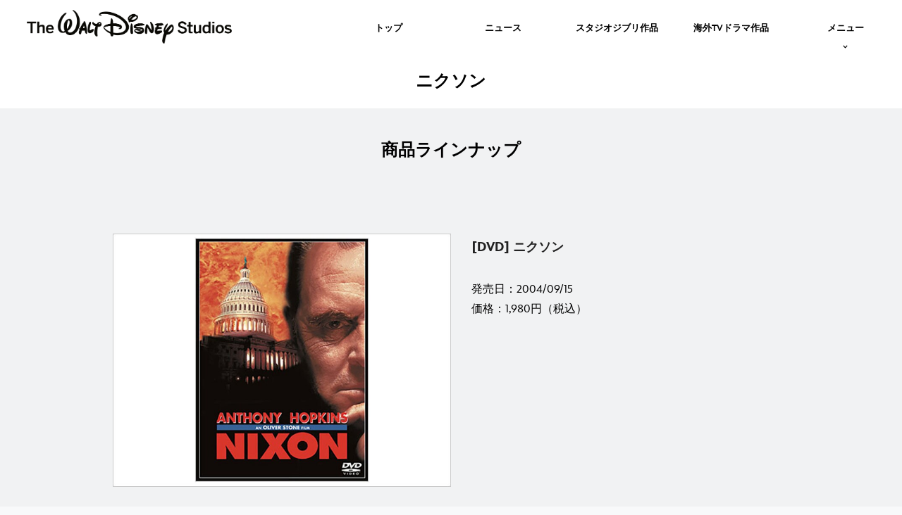

--- FILE ---
content_type: text/html;charset=utf-8
request_url: https://www.waltdisneystudios.jp/studio/others/0298/products
body_size: 30544
content:
<!DOCTYPE html>
<!--

    "We keep moving forward, opening up new doors and
      doing new things, because we're curious ...
        and curiosity keeps leading us down new paths."

                              Walt Disney

-->
<html class="no-js" version="HTML+RDFa 1.1" lang="ja-JP">
<head prefix="og: http://ogp.me/ns#" dir="ltr">
  <meta name="viewport" content="width=device-width,initial-scale=1">
<link rel="shortcut icon" href="https://lumiere-a.akamaihd.net/v1/images/favicon_481b88e7.png?region=0%2C0%2C64%2C64">
<link rel="apple-touch-icon" href="https://lumiere-a.akamaihd.net/v1/images/apple-touch-icon_6ca38e78.png?region=0%2C0%2C515%2C515">
<meta name="description" content="「ニクソン」のブルーレイ・DVD・デジタル配信サイト。商品ラインナップや収録内容、ボーナス・コンテンツ、購入方法などディズニーのブルーレイ・DVD・デジタル配信の最新情報をご紹介します。－ウォルト・ディズニー・スタジオ公式">
  
  <script type="text/javascript">this.__dataLayer={"page":{"page_id":"5f67427ee7db8cea3492c1fe","page_name":"jp:jp","page_title":"ニクソン｜ブルーレイ・DVD・デジタル配信｜ディズニー公式","page_url":"www.waltdisneystudios.jp/studio/others/0298/products","platform":"web","slug":null,"story_id":"5f67427ee7db8cea3492c1fe","vendorFlags":{}},"site":{"baseDomain":"www.waltdisneystudios.jp","business_unit":"djp","business_unit_code":"","cms_version":"MH","language":["ja-JP"],"portal":"matterhorn","property_code":"","region":"jp","country":"waltdisneystudios-jp","site":"www.waltdisneystudios.jp","cds":0,"otguid":null,"nsl":"2"},"privacy":{"cds":0}};</script>
  <script src="https://dcf.espn.com/TWDC-DTCI/prod/Bootstrap.js" type="text/javascript"></script>
  <title>ニクソン｜ブルーレイ・DVD・デジタル配信｜ディズニー公式</title>
  <script src="https://static-mh.content.disney.io/matterhorn/assets/jquery-dc8b911876ec.js" type="text/javascript"></script>
  <link rel="preconnect" href="//static-mh.content.disney.io">
<link rel="preconnect" href="//lumiere-a.akamaihd.net">
<link rel="preconnect" href="//kaltura.akamaized.net">
<link rel="preconnect" href="//cdnapisec.kaltura.com">
<link rel="preconnect" href="//a.dilcdn.com">
<link rel="preload" href="https://static-mh.content.disney.io/matterhorn/assets/matterhorn/sans/matterhorn-regular-eed88f0756d6.woff" as="font" type="font/woff" crossorigin="anonymous">
<link rel="preload" href="https://static-mh.content.disney.io/matterhorn/assets/application-d92b19989ec8.css" as="style" type="text/css" crossorigin="anonymous">
<link rel="stylesheet" href="https://static-mh.content.disney.io/matterhorn/assets/application-d92b19989ec8.css" type="text/css">
<link rel="stylesheet" href="https://static-mh.content.disney.io/matterhorn/assets/modules/background_styles-1903f7131478.css" type="text/css">
<link rel="stylesheet" href="https://static-mh.content.disney.io/matterhorn/assets/modules/local_nav_bar-19acf2fca783.css" type="text/css">
<link rel="stylesheet" href="https://static-mh.content.disney.io/matterhorn/assets/modules/rich_text-aac3153a7742.css" type="text/css">
<link rel="stylesheet" href="https://static-mh.content.disney.io/matterhorn/assets/modules/table_grid-b4b5d5e878c4.css" type="text/css">
<link rel="stylesheet" href="https://static-mh.content.disney.io/matterhorn/assets/themes/incredibles/modules/local_nav_bar-d094f77673b6.css" id="base-theme-styles" class="incredibles"><link rel="stylesheet" href="https://static-mh.content.disney.io/matterhorn/assets/themes/incredibles/modules/rich_text-532b5e51d17a.css" id="base-theme-styles" class="incredibles"><link rel="stylesheet" href="https://static-mh.content.disney.io/matterhorn/assets/themes/incredibles/modules/table_grid-ccece4484424.css" id="base-theme-styles" class="incredibles"><link rel="stylesheet" href="https://static-mh.content.disney.io/matterhorn/assets/themes/incredibles/application-3403f7d29806.css" id="base-theme-styles" class="incredibles">

<link rel="stylesheet" type="text/css" href="https://static-mh.content.disney.io/matterhorn/assets/goc/responsive-a2b75e306208.css"><link rel="stylesheet" type="text/css" href="https://static-mh.content.disney.io/matterhorn/assets/goc/responsive-desktop-8e94f6419c96.css" media="all and (min-width: 1025px)"><link rel="stylesheet" type="text/css" href="https://static-mh.content.disney.io/matterhorn/assets/goc/responsive-mobile-e833391aea2e.css" media="only all and (max-width: 1024px)"><!--[if lt IE 9]><link rel="stylesheet" type="text/css" href="https://static-mh.content.disney.io/matterhorn/assets/goc/responsive-desktop-8e94f6419c96.css"><![endif]--><style type="text/css">.goc-icn-0{ background-image:url(https://lumiere-a.akamaihd.net/v1/images/image_d635ec70.png) }
.goc-icn-1{ background-image:url() }
.goc-icn-2{ background-image:url(https://lumiere-a.akamaihd.net/v1/images/image_9fd9346e.png) }
.goc-icn-3{ background-image:url(https://lumiere-a.akamaihd.net/v1/images/image_270ececb.png) }
.goc-icn-4{ background-image:url(https://lumiere-a.akamaihd.net/v1/images/image_cfa0b40f.png) }
.goc-icn-5{ background-image:url(https://lumiere-a.akamaihd.net/v1/images/omd-icon_2e6c33bd.png?region=0%2C0%2C32%2C26) }
.goc-icn-6{ background-image:url() }
.goc-icn-7{ background-image:url(https://lumiere-a.akamaihd.net/v1/images/image_d72a7d86.png) }
.goc-icn-8{ background-image:url() }

@media (-webkit-min-device-pixel-ratio: 1.5), (min-resolution: 144dpi) {
.goc-icn-0{ background-image:url(https://lumiere-a.akamaihd.net/v1/images/image_54b3ecb6.png); background-size: 32px }
.goc-icn-1{ background-image:url(); background-size: 32px }
.goc-icn-2{ background-image:url(https://lumiere-a.akamaihd.net/v1/images/image_cf804e69.png); background-size: 32px }
.goc-icn-3{ background-image:url(https://lumiere-a.akamaihd.net/v1/images/image_98cedce3.png); background-size: 32px }
.goc-icn-4{ background-image:url(https://lumiere-a.akamaihd.net/v1/images/image_8f1ed695.png); background-size: 32px }
.goc-icn-5{ background-image:url(https://lumiere-a.akamaihd.net/v1/images/omd-icon_2x_f522fa1c.png?region=0%2C0%2C60%2C54); background-size: 32px }
.goc-icn-6{ background-image:url(); background-size: 32px }
.goc-icn-7{ background-image:url(https://lumiere-a.akamaihd.net/v1/images/image_1ebf8a79.png); background-size: 32px }
.goc-icn-8{ background-image:url(); background-size: 32px }
}        .goc-icn-login, .goc-icn-login-bar{ background-image:url();  background-size: 32px }
        html.goc-no-data-uri .goc-icn-login, html.goc-no-data-uri .goc-icn-login-bar{ background-image:url() }
        @media (-webkit-min-device-pixel-ratio: 1.5), (min-resolution: 144dpi) {
          .goc-icn-login, .goc-icn-login-bar{ background-image:url(); }
        }
</style><script type="text/javascript">!function(e){"use strict";var t=e.GOC=e.GOC||{};t.queue=t.queue||[],t.opts=t.opts||{}}(this),GOC.load=function(e,t){"use strict";var n=document,o=n.getElementsByTagName("script")[0],s=n.createElement("script");s.type="text/javascript",s.async="async",s.onload=s.onreadystatechange=function(e,n){var o=this,s=o.readyState,r=o.parentNode;!r||!n&&s&&"complete"!==s&&"loaded"!==s||(r.removeChild(this),!n&&t&&t())},s.src=e,o.parentNode.insertBefore(s,o),s=n=o=null},function(e){"use strict";var t=e.encodeURIComponent;e.GOC.load("//a.dilcdn.com/g/domains/"+t(e.location.hostname)+".js")}(this),function(e){"use strict";var t=e.GOC,n=e.encodeURIComponent;t.defopts=function(e){0===Object.keys(t.opts).length&&(t.opts=e)},t.ao=function(e){var o=[],s=t.opts,r=s.footer;if(s.lang&&o.push("lang="+n(s.lang)),s.cds&&o.push("cds"),s.searchtype&&o.push("searchtype="+n(s.searchtype)),s.hide_desktop_menu&&o.push("hide_desktop_menu"),s.hide_search&&o.push("hide_search"),r)for(var a in r)if(r.hasOwnProperty(a))if("object"==typeof r[a])for(var i in r[a])r[a].hasOwnProperty(i)&&o.push("footer["+a+"]["+i+"]="+encodeURIComponent(r[a][i]));else o.push("footer["+encodeURIComponent(a)+"]="+encodeURIComponent(r[a]));return o.length&&(e+=(e.indexOf("?")<0?"?":"&")+o.join("&")),e}}(this),GOC.css=function(e){"use strict";var t=document,n=t.createElement("style"),o=t.getElementsByTagName("head")[0],s=(o||t).getElementsByTagName("script")[0];e&&(n.setAttribute("type","text/css"),s?s.parentNode.insertBefore(n,s):o.appendChild(n),n.styleSheet?n.styleSheet.cssText=e:n.appendChild(t.createTextNode(e)))},function(e,t){"use strict";var n=e.GOC,o=e.screen,s=e.document,r=s.documentElement,a=function(){var e,n,r,a,i,c=o&&o.fontSmoothingEnabled;if(c!==t)return c;try{for(e=s.createElement("canvas"),e.width=e.height=32,n=e.getContext("2d"),n.textBaseline="top",n.font="32px Arial",n.fillStyle=n.strokeStyle="black",n.fillText("O",0,0),r=0;r<32;r++)for(a=0;a<32;a++)if(255!==(i=n.getImageData(r,a,1,1).data[3])&&0!==i)return!0;return!1}catch(e){return t}},i=function(e){var t=s.createElement("div");t.innerHTML="M",t.style.fontFamily=e,r.insertBefore(t,r.firstChild),r.clientWidth,r.removeChild(t)};n.pf=function(e,t){!0===a()&&(n.css(e),i(t))}}(this);GOC.pf("@font-face{font-family:'Matterhorn';src:url(\"https://static-mh.content.disney.io/matterhorn/assets/m4-7e766c2825c7.eot#\") format(\"eot\"),url(\"https://static-mh.content.disney.io/matterhorn/assets/m4-b366701d6945.woff\") format(\"woff\"),url(\"https://static-mh.content.disney.io/matterhorn/assets/m4-ac909dff444f.ttf\") format(\"truetype\"),url(\"https://static-mh.content.disney.io/matterhorn/assets/m4-3d636e3b4270.svg#Matterhorn\") format(\"svg\");font-weight:400;font-style:normal}\n","Matterhorn");GOC.opts.cds=false;GOC.opts.bg="dark";GOC.opts.footer={"comscore":"","translations":{"streaming":"Streaming","streaming_now":"Streaming Now"}};GOC.opts.hide_desktop_menu=false;GOC.opts.hide_search=false;GOC.opts.searchtype="ac";GOC.load("https://static-mh.content.disney.io/matterhorn/assets/goc/responsive-51f7f41ddb85.js");GOC.a="//a.dilcdn.com/g/waltdisneystudios-jp/home/sac/";GOC.cart="//a.dilcdn.com/g/waltdisneystudios-jp/cart/";</script>
<link rel="canonical" href="https://www.waltdisneystudios.jp/studio/others/0298/products">
<meta property="og:title" content="ニクソン｜ブルーレイ・DVD・デジタル配信｜ディズニー公式">
<meta property="og:description" content="「ニクソン」のブルーレイ・DVD・デジタル配信サイト。商品ラインナップや収録内容、ボーナス・コンテンツ、購入方法などディズニーのブルーレイ・DVD・デジタル配信の最新情報をご紹介します。－ウォルト・ディズニー・スタジオ公式">
<meta property="og:type" content="website">
<meta property="og:site_name" content="Walt Disney Studios Japan">
<meta property="og:url" content="https://www.waltdisneystudios.jp/studio/others/0298/products">
<script type="text/javascript">this.Disney={"portal":"www.waltdisneystudios.jp","profileBase":null,"locales":["ja-JP"],"didOptions":{"responderPage":"https://www.waltdisneystudios.jp/_did/","enableTop":false,"langPref":"ja-JP","clientId":"DTCI-MATTERHORN.DCOM.WEB","cssOverride":""},"cto":{"country":"","contentDescription":"","contentType":"","property":"","propertyId":"","buId":"","buCode":"","region":"jp","intBreadcrumbs":"","categoryCode":"djp","account":"matterhorn","brandSegment":"","cmsId":"MH","program":"","sponsor":"","siteCode":"jp","comscorekw":"","pageName":"products","breadcrumbs":"studio:others:0298:products"},"market_code":"waltdisneystudios-jp","browser_warning_versions":[],"dossierBase":null,"rtl":false,"env":"production","config_bundle_schema_data":{"oneid_version":"v4","video_player_version":"5.5.21","style_theme":"light","classification":{"audience":"general","privacy_law":"none","publisher_v_advertiser":"advertiser","gpc":"2"},"global_site_messaging":{"close_button_display":"button"},"global_no_referrer_exceptions":["disneyplus.com"]},"ctoOptions":null};</script>
<script src="https://static-mh.content.disney.io/matterhorn/assets/head-317bbeaeef25.js" type="text/javascript"></script>
<script type="text/javascript"></script>
<script type="text/javascript">Disney.adSystem='noads'</script>
<script type="text/javascript">Disney.consentPolicy={}</script>
<script src="https://a.espncdn.com/players/web-player-bundle/5.5.7/espn-web-player-bundle.min.js" type="text/javascript"></script><script src="https://cdn.registerdisney.go.com/v4/OneID.js" type="text/javascript" id="oneid-script" async=""></script>
</head>
<body dir="ltr" data-ad_system="noads" data-cto-region="jp" >
  <div id="style-pack-theming"><style type="text/css">

   /* base-level page background styles */
    .body-bg{ opacity: 1; }
      .body-bg .main, .body-bg .safety-color{ background-color: #FFFFFF; }



     
      @media screen and (min-width: 1025px){
        footer #bottomnav a, footer #bottomnav p, footer #help p, footer #utility p{ color: #fff; }
        footer #bottomnav .col, footer #utility .divider { border-color: rgba(255, 255, 255, 0.07); }
      }

   /* primary module-level color theme */
      .module.primary-theme:not(.skip-styles) h1:not(.skip-text-styles), .module.primary-theme:not(.skip-styles) h1:not(.skip-text-styles) a, .module.primary-theme:not(.skip-styles) h2:not(.skip-text-styles), .module.primary-theme:not(.skip-styles) h2:not(.skip-text-styles) a, .module.primary-theme.list_module_featured:not(.skip-styles) h3:not(.skip-text-styles), .module.primary-theme.list_module_featured:not(.skip-styles) h3:not(.skip-text-styles) a, .module.primary-theme:not(.skip-styles) .accent-color{ color: #000000; }
      .module.primary-theme:not(.skip-styles) .publish-date:not(.skip-text-styles), .module.primary-theme:not(.skip-styles) .publish-date-standalone:not(.skip-text-styles), .module.primary-theme:not(.skip-styles) .category-labels:not(.skip-text-styles) .primary, .module.primary-theme:not(.skip-styles) .category-labels:not(.skip-text-styles) .secondary, .module.primary-theme:not(.skip-styles) p:not(.skip-text-styles), .module:not(.skip-text-styles) ul:not(.skip-text-styles), .module.primary-theme:not(.skip-styles) li:not(.skip-text-styles), .module:not(.skip-text-styles) ol:not(.skip-text-styles), .module.primary-theme:not(.skip-styles) .base-color, .module.primary-theme:not(.skip-styles) .entity-container:not(.title-overlay) .entity-details .title, html.no-touch .module.primary-theme:not(.skip-styles) .entity-container.links-out:not(.skip-hover):not(.title-overlay) .entity-details a:hover .title, .module.primary-theme:not(.skip-styles) .entity-container:not(.title-overlay) .entity-details .ptitle{ color: #000000; }
    /* primary buttons aka first buttons */
    .module.primary-theme:not(.skip-styles) button.large, .module.primary-theme:not(.skip-styles) .button.large, .module.primary-theme:not(.skip-styles) .content-overlay .cta-links-container .cta-item .button.large{
      
      
    }
        /* primary buttons hover state */
    .module.primary-theme:not(.skip-styles) button.large:hover, .module.primary-theme:not(.skip-styles) .button.large:hover, .module.primary-theme:not(.skip-styles) .content-overlay .cta-links-container .cta-item .button.large:hover{
      
      
      
    }
         /* secondary buttons aka second buttons */
    .module.primary-theme:not(.skip-styles) button.large.secondary, .module.primary-theme:not(.skip-styles) .button.large.secondary, .module.primary-theme:not(.skip-styles) .content-overlay .cta-links-container .cta-item .button.large.secondary{
      
      
    }
        /* secondary buttons hover state */
    .module.primary-theme:not(.skip-styles) button.large.secondary:hover, .module.primary-theme:not(.skip-styles) .button.large.secondary:hover, .module.primary-theme:not(.skip-styles) .content-overlay .cta-links-container .cta-item .button.large.secondary:hover{
      
      
      
    }
          .module.primary-theme:not(.skip-styles){ background-color: #F1F2F3; background-image: none; }
   /* secondary module-level color theme */
      .module.secondary-theme:not(.skip-styles) .publish-date:not(.skip-text-styles), .module.secondary-theme:not(.skip-styles) .publish-date-standalone:not(.skip-text-styles), .module.secondary-theme:not(.skip-styles) .category-labels:not(.skip-text-styles) .secondary, .module.secondary-theme:not(.skip-styles) .category-labels:not(.skip-text-styles) .primary, .module.secondary-theme:not(.skip-styles) p:not(.skip-text-styles), .module.secondary-theme:not(.skip-styles) ul:not(.skip-text-styles), .module.secondary-theme:not(.skip-styles) li:not(.skip-text-styles), .module.secondary-theme:not(.skip-styles) ol:not(.skip-text-styles), .module.secondary-theme:not(.skip-styles) .base-color, .module.secondary-theme:not(.skip-styles) .entity-details h3:not(.skip-text-styles), .module.secondary-theme:not(.skip-styles) .entity-container:not(.title-overlay) .entity-details .title, html.no-touch .module.secondary-theme:not(.skip-styles) .entity-container.links-out:not(.skip-hover):not(.title-overlay) .entity-details a:hover .title, .module.secondary-theme:not(.skip-styles) .entity-container:not(.title-overlay) .entity-details .ptitle{ color: #FFFFFF; }
    /* primary buttons aka first buttons */
    .module.secondary-theme:not(.skip-styles) button.large, .module.secondary-theme:not(.skip-styles) .button.large, .module.secondary-theme:not(.skip-styles) .content-overlay .cta-links-container .cta-item .button.large{
      
      
    }
        /* primary buttons hover state */
    .module.secondary-theme:not(.skip-styles) button.large:hover, .module.secondary-theme:not(.skip-styles) .button.large:hover, .module.secondary-theme:not(.skip-styles) .content-overlay .cta-links-container .cta-item .button.large:hover{
      
      
      
    }
        /* secondary buttons aka second buttons */
    .module.secondary-theme:not(.skip-styles) button.large.secondary, .module.secondary-theme:not(.skip-styles) .button.large.secondary, .module.secondary-theme:not(.skip-styles) .content-overlay .cta-links-container .cta-item .button.large.secondary{
      
      
    }
        /* secondary buttons hover state */
    .module.secondary-theme:not(.skip-styles) button.large.secondary:hover, .module.secondary-theme:not(.skip-styles) .button.large.secondary:hover, .module.secondary-theme:not(.skip-styles) .content-overlay .cta-links-container .cta-item .button.large.secondary:hover{
      
      
      
      
    }
          .module.secondary-theme:not(.skip-styles){ background-color: #000000; background-image: none; }

  
   /* page-level entity styles */
    /* lazy image placeholder icon or color overrides */
    .aspect.placeholder{
      
      
      
      
    }

  </style>
</div>
  <div id="takeover-styles-default"><style type="text/css">
  /* style-pack-configured takeover styles */



  @media screen and (min-width: 1025px){






      #nav-logo, #nav-local li a, aside.gpt.pushdown, #chrome-controls{ color: #fff; }
      #chrome-controls .chrome-controls-icon{ border-color: transparent #fff #fff transparent; }
      #nav-local li a.active{ color: #b2dfff; }
  }



   
    @media screen and (min-width: 1025px){
      #nav-logo{ background-image: url(https://static-mh.content.disney.io/matterhorn/assets/logos/nav_logo-89193ebe6563.png);}
    }
    @media screen and (-webkit-min-device-pixel-ratio: 1.5) and (min-width: 1025px), screen and (min-resolution: 144dpi) and (min-width: 1025px){
      #nav-logo{ background-image: url(https://static-mh.content.disney.io/matterhorn/assets/logos/nav_logo@2x-25d10ad375dd.png);}
    }
</style>
</div>
  <div id="takeover-styles-module-override"></div>
  
  
  
  <div id="page-body">

    <script src="https://static-mh.content.disney.io/matterhorn/assets/application-a355a677a251.js" type="text/javascript"></script>
    <div id="base-bg"
          class="
                 
                 ">
   </div>
    <div id="secondary-bg"
          class="
                 
                 ">
   </div>
    <div id="burger-container" class="exclude-goc">
      <div class="background-styles  exclude-global-footer">
          <div class="site-default-gradient">
            <div class="safety-color"></div>
          </div>
      
          <div class="body-bg">
            <div class="safety-color"></div>
            <div class="main"></div>
            <div class="color-fade"></div>
          </div>
      
          <div id="takeover-colors" class="takeover-area">
            <div class="overlay default">
              <div class="safety-color">
                <div class="color-block"></div>
              </div>
              <div class="main-color"></div>
              <div class="repeating repeating-color"></div>
              <div class="fade-out"></div>
            </div>
            <div class="overlay module-override">
              <div class="safety-color">
                <div class="color-block"></div>
              </div>
              <div class="main-color"></div>
              <div class="repeating repeating-color"></div>
              <div class="fade-out"></div>
            </div>
          </div>
      </div>
      <div id="nav-body">
        <div id="main"><article id="burger" class="frozen">
<style type="text/css">

  <!-- /* background_styles module 0-1 */ -->

  
  

  
  
  
  
</style>
        <section class="module background_styles transparent primary-theme light  bun" id="ref-0-1">
          
          <div class="background-styles  exclude-global-footer">
    <div id="takeover-images" class="takeover-area">
      <div class="overlay default">
        <div class="repeating repeating-image"></div>
        <div class="main-image"></div>
      </div>
      <div class="overlay module-override">
        <div class="repeating repeating-image"></div>
        <div class="main-image"></div>
      </div>
    </div>
</div>

        </section><style type="text/css">

  <!-- /* local_nav_bar module 1-0 */ -->

  
  

  
  
  
  
</style>
        <section class="module local_nav_bar  primary-theme light  " id="ref-1-0">
          
  <style type="text/css">
        .module.local_nav_bar#ref-1-0 .local-nav-bar .local-nav-items .local-nav-item .local-nav-top-item { color: #000000; fill: #000000; }
        .module.local_nav_bar#ref-1-0 .local-nav-bar .local-nav-items .local-nav-more .local-nav-more-link.local-nav-has-sublinks { color: #000000; fill: #000000; }
        .module.local_nav_bar#ref-1-0 .local-nav-bar .local-nav-items .local-nav-item .local-nav-top-item.local-nav-has-sublinks svg.local-nav-sublinks-arrow { stroke: #000000; }
        .module.local_nav_bar#ref-1-0 .local-nav-bar .local-nav-items .local-nav-more .local-nav-more-link.local-nav-has-sublinks svg.local-nav-sublinks-arrow { stroke: #000000; }
      
        .module.local_nav_bar#ref-1-0 .local-nav-bar .local-nav-items .local-nav-item.item-open .local-nav-top-item span { color: #000000; fill: #000000; }
        .module.local_nav_bar#ref-1-0 .local-nav-bar.has-overflow.local-nav-more-open .local-nav-items .local-nav-more .local-nav-more-link.local-nav-has-sublinks span { color: #000000; fill: #000000; }
        .module.local_nav_bar#ref-1-0 .local-nav-bar { background-color: #FFFFFF; }
        .module.local_nav_bar#ref-1-0 .local-nav-bar:before { background-color: #FFFFFF; }
        @media only screen and (min-width: 1601px){
          .module.local_nav_bar#ref-1-0{ background-color: #FFFFFF; }
          .module.local_nav_bar#ref-1-0 .local-nav-bar.local-nav-fixed{ border-color: #FFFFFF; }
        }
          .module.local_nav_bar#ref-1-0 .local-nav-bar .local-nav-items .local-nav-item { border-image: linear-gradient(to bottom, #FFFFFF 50%, #FFFFFF 100%) 1 100%; }
          .module.local_nav_bar#ref-1-0 .local-nav-bar .local-nav-items .local-nav-more { border-image: linear-gradient(to bottom, #FFFFFF 50%, #FFFFFF 100%) 1 100%; }
        .module.local_nav_bar#ref-1-0 .local-nav-bar .local-nav-overflow-items .local-nav-item .local-nav-top-item { color: #000000; fill: #000000; }
        .module.local_nav_bar#ref-1-0 .local-nav-bar .local-nav-overflow-items .local-nav-item .local-nav-top-item.local-nav-has-sublinks svg.local-nav-sublinks-arrow { stroke: #000000; }
        .module.local_nav_bar#ref-1-0 .local-nav-bar.has-overflow.has-overflowing-overflow .local-nav-overflow-items .local-nav-overflow-btn svg { fill: #000000; }
      
        .module.local_nav_bar#ref-1-0 .local-nav-bar .local-nav-overflow-items .local-nav-item { background-color: #FFFFFF; }
        .module.local_nav_bar#ref-1-0 .local-nav-bar.has-overflow.local-nav-more-open .local-nav-items .local-nav-more .local-nav-more-link.local-nav-has-sublinks svg.local-nav-sublinks-arrow { fill: #FFFFFF; }
        .module.local_nav_bar#ref-1-0 .local-nav-bar.has-overflow.has-overflowing-overflow .local-nav-overflow-items .local-nav-overflow-btn svg { background-color: #FFFFFF; }
          .module.local_nav_bar#ref-1-0 .local-nav-bar .local-nav-overflow-items .local-nav-item { border-image: linear-gradient(to bottom, #FFFFFF 50%, #FFFFFF 100%) 1 100%; }
        .module.local_nav_bar#ref-1-0 .local-nav-bar .local-nav-item .local-nav-sublinks .local-nav-sublink .local-nav-sublink-text span { color: #000000; }
        .module.local_nav_bar#ref-1-0 .local-nav-bar .local-nav-item .local-nav-sublinks .local-nav-sublink .local-nav-sublink-text:after { background-color: #000000; }
        .module.local_nav_bar#ref-1-0 .local-nav-bar .local-nav-item .local-nav-sublinks { background-color: #FFFFFF; }
        .module.local_nav_bar#ref-1-0 .local-nav-bar .local-nav-item.item-open .local-nav-top-item.local-nav-has-sublinks svg.local-nav-sublinks-arrow { fill: #FFFFFF;}
  </style>
  
<div id="local-nav-bar" class="local-nav-bar fixed_desktop_only basic-nav no-local-nav-items">
  <button id="goc-skip-nav">Skip Navigation</button>
      <ul class="local-nav-items   oneid-container-right" role="menubar">
          <li class="local-nav-item" role="none">
              <a class="local-nav-top-item aw-independent" href="https://www.waltdisneystudios.jp" data-nav-loc="true" role="menuitem"
                 
                           data-title="Portal Navigation"
>
                
                <span>トップ</span>
              </a>
          </li>
          <li class="local-nav-item" role="none">
              <a class="local-nav-top-item aw-independent" href="/news" data-nav-loc="true" role="menuitem"
                 
                           data-title="Portal Navigation"
>
                
                <span>ニュース</span>
              </a>
          </li>
          <li class="local-nav-item" role="none">
              <a class="local-nav-top-item aw-independent" href="/ghibli" data-nav-loc="true" role="menuitem"
                 
                           data-title="Portal Navigation"
>
                
                <span>スタジオジブリ作品</span>
              </a>
          </li>
          <li class="local-nav-item" role="none">
              <a class="local-nav-top-item aw-independent" href="/drama" data-nav-loc="true" role="menuitem"
                 
                           data-title="Portal Navigation"
>
                
                <span>海外TVドラマ作品</span>
              </a>
          </li>
          <li class="local-nav-item" role="none">
              <a class="local-nav-top-item aw-independent" href="/others" data-nav-loc="true" role="menuitem"
                 
                           data-title="Portal Navigation"
>
                
                <span>その他作品</span>
              </a>
          </li>
          <li class="local-nav-item" role="none">
              <a class="local-nav-top-item aw-independent" href="https://www.disney.co.jp/studio.html" data-nav-loc="true" role="menuitem"
                 
                           data-title="Portal Navigation"
>
                
                <span>ディズニー関連作品</span>
              </a>
          </li>
          <li class="local-nav-item" role="none">
              <a class="local-nav-top-item aw-independent" href="https://www.20thcenturystudios.jp/" data-nav-loc="true" role="menuitem"
                 
                           data-title="Portal Navigation"
>
                
                <span>20世紀スタジオ関連作品</span>
              </a>
          </li>
        <li class="local-nav-more" role="none">
          <a class="local-nav-more-link local-nav-has-sublinks aw-independent" href="/" role="menuitem" aria-haspopup="true" aria-expanded="false">
            
            <span class="local-nav-overflow local-nav-more-desktop">メニュー</span>
            <span class="local-nav-more-mobile">メニュー</span>
            <span class="secondary-nav-overflow">More</span>
            <svg class="local-nav-sublinks-arrow" viewBox="0 0 9 6" version="1.1" xmlns="http://www.w3.org/2000/svg" xmlns:xlink="http://www.w3.org/1999/xlink"><polyline points="1 1 4.5 4.5 8 1"></polyline></svg>
          </a>
        </li>
      </ul>
      <div class="search-oneid-container right hide-display-search">
      </div>
  
</div>
  <div class="autocomplete-results">
    
  </div>

        </section><style type="text/css">

  <!-- /* rich_text module 1-1 */ -->

   
    #ref-1-1{
    }





    

   
    #ref-1-1{
      background-color: #FFFFFF;
      background-image: none;
    }

    
  
  
  
  
</style>
        <section class="module rich_text  tight-top-padding tight-bottom-padding header-left preserve-top-border preserve-padding span-full-screen content-span-full-screen primary-theme light  " id="ref-1-1">
          

  <div class="bound ">
    
    <div class="rich-text-container">
      

        

        <div class="rich_text_body rich-text-enabled">
          <div class="rich-text-output" tabindex="0"><h2 style="text-align: center;"><font size="5"><a href="/studio/others/0298" style="text-decoration: none;"><b>ニクソン</b></a></font></h2></div>
        </div>
    </div>
  </div>

        </section><style type="text/css">

  <!-- /* rich_text module 1-2 */ -->

   
    #ref-1-2{
    }





    

  
    
  
  
  
  
</style>
        <section class="module rich_text  no-top-padding no-bottom-padding header-left skip-top-border preserve-padding span-full-screen content-span-full-screen primary-theme light  " id="ref-1-2">
          

  <div class="bound ">
    
    <div class="rich-text-container">
      

        

        <div class="rich_text_body rich-text-enabled">
          <div class="rich-text-output" tabindex="0"></div>
        </div>
    </div>
  </div>

        </section><style type="text/css">

  <!-- /* rich_text module 1-3 */ -->

   
    #ref-1-3{
    }





    

  
    
  
  
  
  
</style>
        <section class="module rich_text  header-left skip-top-border span-full-screen content-span-full-screen primary-theme light  " id="ref-1-3">
          

  <div class="bound ">
    
    <div class="rich-text-container">
      

        

        <div class="rich_text_body rich-text-enabled">
          <div class="rich-text-output" tabindex="0"><h2 style="text-align: center;"><font size="5"><b>商品ラインナップ</b></font></h2></div>
        </div>
    </div>
  </div>

        </section><style type="text/css">

  <!-- /* rich_text module 1-4 */ -->

   
    #ref-1-4{
    }





    

  
    
  
  
  
  
</style>
        <section class="module rich_text  double-top-padding header-left skip-top-border preserve-padding span-full-screen content-span-full-screen primary-theme light  " id="ref-1-4">
          <a name="dvd-1"></a>

  <div class="bound ">
    
    <div class="rich-text-container">
      

        
          <div class="rich_text_image left_align">
            
            <noscript><img src="https://lumiere-a.akamaihd.net/v1/images/wdsjp_0000029801_f_product_line_1dbc82f4.jpeg?region=0%2C0%2C800%2C600" alt="[DVD] ニクソン"></noscript>
          </div>
        

        <div class="rich_text_body rich-text-enabled">
          <div class="rich-text-output" tabindex="0"><h3 style="line-height:120%;">
<font size="4">
<b>
<!--★ここに商品名★-->
[DVD] ニクソン
</b>
</font>
</h3>
<p>
<font size="3">
発売日：2004/09/15 
<br>
価格：1,980円（税込） 
</font>
</p>

</div>
        </div>
    </div>
  </div>

        </section><style type="text/css">

  <!-- /* rich_text module 1-6 */ -->

   
    #ref-1-6{
    }





    

  
    
  
  
  
  
</style>
        <section class="module rich_text  no-top-padding header-left preserve-padding span-full-screen content-span-full-screen primary-theme light  " id="ref-1-6">
          

  <div class="bound ">
    
    <div class="rich-text-container">
      

        

        <div class="rich_text_body rich-text-enabled">
          <div class="rich-text-output" tabindex="0"><div style="line-height:150%; font-size:0.8em;">
収録内容：本編を収録<br>
<br>

品番：VWDS3828<br>
製作年度：1995年<br>
収録時間：約191分<br>
音声：ドルビーデジタル　1.英語（5.1chサラウンド）　2.日本語（2chサラウンド）<br>
字幕：1.日本語字幕　2.英語字幕<br>
映像：カラー<br>
画面サイズ：LB／シネスコサイズ<br>
その他仕様：ピクチャーディスク、片面2層、MPEG2、NTSC、日本国内向け（リージョン2）、複製不能、マクロビジョン<br>

(C)Cinergi Pictures Entertainment Inc, Cinergi Productions N.V. Inc. and Buena Vista Home Entertainment, Inc.
<br>

</div>
</div>
        </div>
    </div>
  </div>

        </section><style type="text/css">

  <!-- /* rich_text module 1-7 */ -->

   
    #ref-1-7{
    }





    

  
    
  
  
  
  
</style>
        <section class="module rich_text  header-left preserve-top-border span-full-screen content-span-full-screen primary-theme light  " id="ref-1-7">
          

  <div class="bound ">
    
    <div class="rich-text-container">
      

        

        <div class="rich_text_body rich-text-enabled">
          <div class="rich-text-output" tabindex="0"><p style="text-align: center; line-height:150%;">
<font size="4">[レンタル情報]
</font><br>
2001年1月17日（水）   DVD   レンタル開始
</p>
</div>
        </div>
    </div>
  </div>

        </section><style type="text/css">

  <!-- /* rich_text module 1-8 */ -->

   
    #ref-1-8{
    }





    

  
    
  
  
  
  
</style>
        <section class="module rich_text  no-top-padding header-left preserve-top-border preserve-padding span-full-screen content-span-full-screen primary-theme light  " id="ref-1-8">
          

  <div class="bound ">
    
    <div class="rich-text-container">
      

        

        <div class="rich_text_body rich-text-enabled">
          <div class="rich-text-output" tabindex="0"></div>
        </div>
    </div>
  </div>

        </section><style type="text/css">

  <!-- /* table_grid module 1-9 */ -->

  
   
    #ref-1-9{
      background-color: #FFFFFF;
      background-image: none;
    }


  
  
  
  
</style>
        <section class="module table_grid  double-top-padding header-left preserve-padding span-full-screen content-span-full-screen primary-theme light  " id="ref-1-9">
          
          <div class="bound">
  
    <div class="table-layout
         
         layout-25-25-25-25
           
           align-center
           narrow
"
         
         data-cto-title="[ETGO]WDSフッターリンク"
>

        
        
    </div>
</div>

        </section><style type="text/css">

  <!-- /* rich_text module 1-10 */ -->

   
    #ref-1-10{
    }





    

   
    #ref-1-10{
      background-color: #FFFFFF;
      background-image: none;
    }

    
  
  
  
  
</style>
        <section class="module rich_text  no-top-padding header-left preserve-padding span-full-screen content-span-full-screen primary-theme light  " id="ref-1-10">
          

  <div class="bound ">
    
    <div class="rich-text-container">
      

        

        <div class="rich_text_body rich-text-enabled">
          <div class="rich-text-output" tabindex="0"><p style="text-align: center;"><font size="2">©Disney</font></p></div>
        </div>
    </div>
  </div>

        </section>
</article>
<script type="text/javascript">this.Grill?Grill.burger={"title":"ニクソン｜ブルーレイ・DVD・デジタル配信｜ディズニー公式","cto":{"country":"","contentDescription":"","contentType":"","property":"","propertyId":"","buId":"","buCode":"","region":"jp","intBreadcrumbs":"","categoryCode":"djp","account":"matterhorn","brandSegment":"","cmsId":"MH","program":"","sponsor":"","siteCode":"jp","comscorekw":"","pageName":"products","breadcrumbs":"studio:others:0298:products"},"cds":0,"pda":false,"href":"https://www.waltdisneystudios.jp/studio/others/0298/products","stack":[{"view":"background_styles","ref":"0-1","type":"","count":0,"visibility":null,"title":null,"data":[],"translations":{"see_all":"See All","show_more":"Show More","share":"Share","embed":"Embed","quick_link":"Quick Link","of":"of","loading":"Loading","take_quiz":"Take Quiz","progress_bar":"Progress Bar","all":"All","images":"images","streaming":"Streaming","streaming_now":"Streaming Now"},"style_options":{"active_theme":"primary","additional_style_classes":["primary-theme","light"]}},{"view":"local_nav_bar","ref":"1-0","type":"localnavbar","count":1,"visibility":{"allowed_regions":[],"disallowed_regions":[],"invisible_device_types":[]},"title":null,"data":[{"id":"5ee2fb6176b0dc22e2b23794","slug":"portal-navigation","entity_type":"localnavbar","entity_config":{},"title":"Portal Navigation","sections":[{"top_item_title":"トップ","top_item_title_parameterize":"","top_item_href":"https://www.waltdisneystudios.jp","top_item_new_tab":false,"top_item_image_assets":null,"top_item_age_gate":null,"sublinks":null,"label_override":""},{"top_item_title":"ニュース","top_item_title_parameterize":"","top_item_href":"/news","top_item_new_tab":false,"top_item_image_assets":null,"top_item_age_gate":null,"sublinks":null,"label_override":""},{"top_item_title":"スタジオジブリ作品","top_item_title_parameterize":"","top_item_href":"/ghibli","top_item_new_tab":false,"top_item_image_assets":null,"top_item_age_gate":null,"sublinks":null,"label_override":""},{"top_item_title":"海外TVドラマ作品","top_item_title_parameterize":"tv","top_item_href":"/drama","top_item_new_tab":false,"top_item_image_assets":null,"top_item_age_gate":null,"sublinks":null,"label_override":""},{"top_item_title":"その他作品","top_item_title_parameterize":"","top_item_href":"/others","top_item_new_tab":false,"top_item_image_assets":null,"top_item_age_gate":null,"sublinks":null,"label_override":""},{"top_item_title":"ディズニー関連作品","top_item_title_parameterize":"","top_item_href":"https://www.disney.co.jp/studio.html","top_item_new_tab":false,"top_item_image_assets":null,"top_item_age_gate":null,"sublinks":null,"label_override":""},{"top_item_title":"20世紀スタジオ関連作品","top_item_title_parameterize":"20","top_item_href":"https://www.20thcenturystudios.jp/","top_item_new_tab":false,"top_item_image_assets":null,"top_item_age_gate":null,"sublinks":null,"label_override":""}],"image_assets":{"show_logo":true,"logo_alignment":"left","logo":{"desktop":{"src":"https://lumiere-a.akamaihd.net/v1/images/wds_logo_190f09b1.png?region=0,0,800,141","base_src":"https://lumiere-a.akamaihd.net/v1/images/wds_logo_190f09b1.png","width":800,"height":141,"aspect_ratio":0.1763,"aspect_ratio_pct":"17.63%","orientation":"landscape","half_width":400,"half_height":71},"mobile":{"src":"https://lumiere-a.akamaihd.net/v1/images/wds_logo_190f09b1.png?region=0,0,800,141","base_src":"https://lumiere-a.akamaihd.net/v1/images/wds_logo_190f09b1.png","width":800,"height":141,"aspect_ratio":0.1763,"aspect_ratio_pct":"17.63%","orientation":"landscape","half_width":400,"half_height":71},"alt_text":"The Walt Disney Studios logo"},"logo_link":"/"},"view_more":{"show_ellipses_icon":false,"redirect_collapse":false},"logo_left":true,"is_nav_sticky":"fixed_desktop_only","featured_entity_translation":"Featured Content","cta_button_title":"See More","images":{"show_logo":true,"logo_alignment":"left","logo":{"desktop":"https://lumiere-a.akamaihd.net/v1/images/wds_logo_190f09b1.png?region=0%2C0%2C800%2C141","mobile":"https://lumiere-a.akamaihd.net/v1/images/wds_logo_190f09b1.png?region=0%2C0%2C800%2C141"},"logo_alt_text":"The Walt Disney Studios logo","logo_link":"/"},"alt_text":"Portal Navigation","config_options":{"enable_breakpoint_overrides":false,"breakpoint_overrides":{"tablet_override":null,"mobile_override":null},"display_search":false,"display_search_collapsed":false,"search_oneid_alignment":"right","enable_oneid":false,"show_result_count":false,"show_nav_items_on_mobile":false,"burger_alignment":"right","social_links":[],"social_links_alignment":"right","autocomplete_search":false,"unlimited_search":false,"hide_autocomplete_results":false},"section_label":"localnavbar","section_class":"localnavbar","type":"LocalNavBar"}],"translations":{"see_all":"See All","show_more":"Show More","share":"Share","embed":"Embed","quick_link":"Quick Link","of":"of","loading":"Loading","take_quiz":"Take Quiz","progress_bar":"Progress Bar","all":"All","images":"images","streaming":"Streaming","streaming_now":"Streaming Now","menu_all":"All","overflow_text":"メニュー","overflow_text_mobile":"メニュー","overflow_text_secondary":"More","skip_navigation":"Skip Navigation","search_input_placeholder":"サイトからさがす","cancel":"Cancel"},"style_options":{"nav_type":"basic","fixed_device_size":"fixed_desktop_only","navbar_styles":{"text_color":"#000000","line_color":"#FFFFFF","hover_color":"#000000","background_color":"#FFFFFF","global_chrome_padding":{"global_chrome_padding_color":"#232b2d"}},"navbar_overflow_styles":{"text_color":"#000000","line_color":"#FFFFFF","background_color":"#FFFFFF"},"sublinks_styles":{"text_color":"#000000","background_color":"#FFFFFF"},"active_theme":"primary","additional_style_classes":["primary-theme","light"]},"config_options":{"search_oneid_alignment":"right","burger_alignment":"right","social_links_alignment":"right"},"data_objects":[{"image_assets":{"show_logo":true,"logo_alignment":"left","logo":{"desktop":"https://lumiere-a.akamaihd.net/v1/images/wds_logo_190f09b1.png?region=0%2C0%2C800%2C141","mobile":"https://lumiere-a.akamaihd.net/v1/images/wds_logo_190f09b1.png?region=0%2C0%2C800%2C141"},"logo_alt_text":"The Walt Disney Studios logo","logo_link":"/"}}]},{"view":"rich_text","ref":"1-1","type":"","count":0,"visibility":{"allowed_regions":[],"disallowed_regions":[],"invisible_device_types":[]},"title":null,"data":[],"translations":{"see_all":"See All","show_more":"Show More","share":"Share","embed":"Embed","quick_link":"Quick Link","of":"of","loading":"Loading","take_quiz":"Take Quiz","progress_bar":"Progress Bar","all":"All","images":"images","streaming":"Streaming","streaming_now":"Streaming Now"},"style_options":{"images":{},"background_options":{"background_alignment":"top"},"fullscreen":true,"fullscreen_content":true,"header_text_alignment":"left","text_color":{"text_lightness":"dark"},"columns":"1","bg_color":"#FFFFFF","auto_color_theme":"light","image_assets":{},"preserve_padding":true,"active_theme":"primary","additional_style_classes":["tight-top-padding","tight-bottom-padding","header-left","preserve-top-border","preserve-padding","span-full-screen","content-span-full-screen","primary-theme","light"]},"config_options":{"header_options":{"heading_level":"2"},"module_display":"always"},"rich_text":"\u003ch2 style=\"text-align: center;\"\u003e\u003cfont size=\"5\"\u003e\u003ca href=\"/studio/others/0298\" style=\"text-decoration: none;\"\u003e\u003cb\u003eニクソン\u003c/b\u003e\u003c/a\u003e\u003c/font\u003e\u003c/h2\u003e"},{"view":"rich_text","ref":"1-2","type":"","count":0,"visibility":{"allowed_regions":[],"disallowed_regions":[],"invisible_device_types":[]},"title":null,"data":[],"translations":{"see_all":"See All","show_more":"Show More","share":"Share","embed":"Embed","quick_link":"Quick Link","of":"of","loading":"Loading","take_quiz":"Take Quiz","progress_bar":"Progress Bar","all":"All","images":"images","streaming":"Streaming","streaming_now":"Streaming Now"},"style_options":{"images":{},"background_options":{"background_alignment":"top"},"fullscreen":true,"fullscreen_content":true,"header_text_alignment":"left","text_color":{"text_lightness":"dark"},"columns":"1","image_assets":{},"preserve_padding":true,"active_theme":"primary","additional_style_classes":["no-top-padding","no-bottom-padding","header-left","skip-top-border","preserve-padding","span-full-screen","content-span-full-screen","primary-theme","light"]},"config_options":{"header_options":{"heading_level":"2"},"module_display":"always"}},{"view":"rich_text","ref":"1-3","type":"","count":0,"visibility":{"allowed_regions":[],"disallowed_regions":[],"invisible_device_types":[]},"title":null,"data":[],"translations":{"see_all":"See All","show_more":"Show More","share":"Share","embed":"Embed","quick_link":"Quick Link","of":"of","loading":"Loading","take_quiz":"Take Quiz","progress_bar":"Progress Bar","all":"All","images":"images","streaming":"Streaming","streaming_now":"Streaming Now"},"style_options":{"images":{},"background_options":{"background_alignment":"top"},"fullscreen":true,"fullscreen_content":true,"header_text_alignment":"left","text_color":{"text_lightness":"dark"},"columns":"1","image_assets":{},"active_theme":"primary","additional_style_classes":["header-left","skip-top-border","span-full-screen","content-span-full-screen","primary-theme","light"]},"config_options":{"header_options":{"heading_level":"2"},"module_display":"always"},"rich_text":"\u003ch2 style=\"text-align: center;\"\u003e\u003cfont size=\"5\"\u003e\u003cb\u003e商品ラインナップ\u003c/b\u003e\u003c/font\u003e\u003c/h2\u003e"},{"view":"rich_text","ref":"1-4","type":"","count":0,"visibility":{"allowed_regions":[],"disallowed_regions":[],"invisible_device_types":[]},"title":null,"data":[],"translations":{"see_all":"See All","show_more":"Show More","share":"Share","embed":"Embed","quick_link":"Quick Link","of":"of","loading":"Loading","take_quiz":"Take Quiz","progress_bar":"Progress Bar","all":"All","images":"images","streaming":"Streaming","streaming_now":"Streaming Now"},"style_options":{"images":{"foreground_image":{"url":"https://lumiere-a.akamaihd.net/v1/images/wdsjp_0000029801_f_product_line_1dbc82f4.jpeg?region=0%2C0%2C800%2C600","retina_url":"https://lumiere-a.akamaihd.net/v1/images/wdsjp_0000029801_f_product_line_1dbc82f4.jpeg?region=0%2C0%2C800%2C600","tablet_url":null,"tablet_retina_url":null,"mobile_url":"https://lumiere-a.akamaihd.net/v1/images/wdsjp_0000029801_f_product_line_1dbc82f4.jpeg?region=0%2C0%2C800%2C600","mobile_retina_url":"https://lumiere-a.akamaihd.net/v1/images/wdsjp_0000029801_f_product_line_1dbc82f4.jpeg?region=0%2C0%2C800%2C600","alignment":"left","alt_text":"[DVD] ニクソン"}},"background_options":{"background_alignment":"top"},"fullscreen":true,"fullscreen_content":true,"header_text_alignment":"left","text_color":{"text_lightness":"dark"},"columns":"1","image_assets":{"foreground_image":{"src":"https://lumiere-a.akamaihd.net/v1/images/wdsjp_0000029801_f_product_line_1dbc82f4.jpeg?region=0,0,800,600","base_src":"https://lumiere-a.akamaihd.net/v1/images/wdsjp_0000029801_f_product_line_1dbc82f4.jpeg","width":800,"height":600,"aspect_ratio":0.75,"aspect_ratio_pct":"75.0%","orientation":"landscape","half_width":400,"half_height":300},"foreground_image_mobile":{"src":"https://lumiere-a.akamaihd.net/v1/images/wdsjp_0000029801_f_product_line_1dbc82f4.jpeg?region=0,0,800,600","base_src":"https://lumiere-a.akamaihd.net/v1/images/wdsjp_0000029801_f_product_line_1dbc82f4.jpeg","width":800,"height":600,"aspect_ratio":0.75,"aspect_ratio_pct":"75.0%","orientation":"landscape","half_width":400,"half_height":300}},"preserve_padding":true,"active_theme":"primary","additional_style_classes":["double-top-padding","header-left","skip-top-border","preserve-padding","span-full-screen","content-span-full-screen","primary-theme","light"]},"config_options":{"header_options":{"heading_level":"2"},"anchor_name":"dvd-1","module_display":"always"},"rich_text":"\u003ch3 style=\"line-height:120%;\"\u003e\n\u003cfont size=\"4\"\u003e\n\u003cb\u003e\n\u003c!--★ここに商品名★--\u003e\n[DVD] ニクソン\n\u003c/b\u003e\n\u003c/font\u003e\n\u003c/h3\u003e\n\u003cp\u003e\n\u003cfont size=\"3\"\u003e\n発売日：2004/09/15 \n\u003cbr\u003e\n価格：1,980円（税込） \n\u003c/font\u003e\n\u003c/p\u003e\n\n"},{"view":"rich_text","ref":"1-5","type":"","count":0,"visibility":{"allowed_regions":[],"disallowed_regions":[],"invisible_device_types":["desktop","mobile"]},"title":null,"data":[],"translations":{"see_all":"See All","show_more":"Show More","share":"Share","embed":"Embed","quick_link":"Quick Link","of":"of","loading":"Loading","take_quiz":"Take Quiz","progress_bar":"Progress Bar","all":"All","images":"images","streaming":"Streaming","streaming_now":"Streaming Now"},"style_options":{"images":{},"background_options":{"background_alignment":"top"},"fullscreen":true,"fullscreen_content":true,"header_text_alignment":"left","text_color":{"text_lightness":"dark"},"columns":"1","image_assets":{},"preserve_padding":true,"active_theme":"primary","additional_style_classes":["no-top-padding","header-left","preserve-padding","span-full-screen","content-span-full-screen","primary-theme","light"]},"config_options":{"header_options":{"heading_level":"2"},"module_display":"always","cta_buttons":[{"title":"予約・購入","new_tab":true,"retailers_group":[{"retailers":[{"retailer":"other","retailer_url":"","retailer_image":{"image":"https://lumiere-a.akamaihd.net/v1/images/amazon_7deb1e97.png?region=0%2C0%2C300%2C76"},"retailer_name":"アマゾン"},{"retailer":"other","retailer_url":"","retailer_image":{"image":"https://lumiere-a.akamaihd.net/v1/images/rakuten-books_ac058a33.png?region=0%2C0%2C300%2C76"},"retailer_name":"楽天ブックス"},{"retailer":"other","retailer_url":"","retailer_image":{"image":"https://lumiere-a.akamaihd.net/v1/images/7-net-shopping_0c980a26.png?region=0%2C0%2C300%2C76"},"retailer_name":"セブンネットショッピング"},{"retailer":"other","retailer_url":"","retailer_image":{"image":"https://lumiere-a.akamaihd.net/v1/images/disney_300_76_063acb9f.png?region=0%2C0%2C300%2C76"},"retailer_name":"HOL"},{"retailer":"other","retailer_url":"","retailer_image":{"image":"https://lumiere-a.akamaihd.net/v1/images/hmv-books-online_f0aa8cf9.png?region=0%2C0%2C300%2C76"},"retailer_name":"HMV\u0026BOOKS online"},{"retailer":"other","retailer_url":"","retailer_image":{"image":"https://lumiere-a.akamaihd.net/v1/images/towerrecords_c7b5d6c1.png?region=0%2C0%2C300%2C76"},"retailer_name":"タワーレコード"},{"retailer":"other","retailer_url":"","retailer_image":{"image":"https://lumiere-a.akamaihd.net/v1/images/yodobashi_859a483f.png?region=0%2C0%2C300%2C76"},"retailer_name":"ヨドバシカメラ"},{"retailer":"other","retailer_url":"","retailer_image":{"image":"https://lumiere-a.akamaihd.net/v1/images/joshin_8741b734.png?region=0%2C0%2C300%2C76"},"retailer_name":"Joshin webショップ"},{"retailer":"other","retailer_url":"","retailer_image":{"image":"https://lumiere-a.akamaihd.net/v1/images/bigcameracom_fd97f2fc.png?region="},"retailer_name":"ビックカメラ"},{"retailer":"other","retailer_url":"","retailer_image":{"image":"https://lumiere-a.akamaihd.net/v1/images/animate_3544da44.png?region="},"retailer_name":"アニメイト"},{"retailer":"other","retailer_url":"","retailer_image":{"image":"https://lumiere-a.akamaihd.net/v1/images/amazon-primevideo_5bfc00c8.png?region=0%2C0%2C300%2C76"},"retailer_name":"Amazon Prime Video"},{"retailer":"other","retailer_url":"","retailer_image":{"image":"https://lumiere-a.akamaihd.net/v1/images/apple-tv_bcd27074.png?region=0%2C0%2C300%2C76"},"retailer_name":"Apple TV"},{"retailer":"other","retailer_url":"","retailer_image":{"image":"https://lumiere-a.akamaihd.net/v1/images/rakuten-tv_12c12d9c.png?region=0%2C0%2C300%2C76"},"retailer_name":"Rakuten TV"},{"retailer":"other","retailer_url":"","retailer_image":{"image":"https://lumiere-a.akamaihd.net/v1/images/youtube_66e1ac0f.png?region=0%2C0%2C300%2C76"},"retailer_name":"YouTube"},{"retailer":"other","retailer_url":"","retailer_image":{"image":"https://lumiere-a.akamaihd.net/v1/images/jcom_9d5805b1.png?region=0%2C0%2C300%2C76"},"retailer_name":"J:COMオンデマンド"},{"retailer":"other","retailer_url":"","retailer_image":{"image":"https://lumiere-a.akamaihd.net/v1/images/videomarket_816ca33b.png?region=0%2C0%2C300%2C76"},"retailer_name":"ビデオマーケット"},{"retailer":"other","retailer_url":"","retailer_image":{"image":"https://lumiere-a.akamaihd.net/v1/images/lemino_0173d41f.png?region=0%2C0%2C300%2C76"},"retailer_name":"Lemino"},{"retailer":"other","retailer_url":"","retailer_image":{"image":"https://lumiere-a.akamaihd.net/v1/images/crankinvideo_e7f213f0.png?region=0%2C0%2C300%2C76"},"retailer_name":"クランクイン！"},{"retailer":"other","retailer_url":"","retailer_image":{"image":"https://lumiere-a.akamaihd.net/v1/images/telasa_c5f1d82d.png?region=0%2C0%2C300%2C76"},"retailer_name":"TELASA"},{"retailer":"other","retailer_url":"","retailer_image":{"image":"https://lumiere-a.akamaihd.net/v1/images/dmmtv_a179da74.png?region=0%2C0%2C300%2C76"},"retailer_name":"DMM TV"},{"retailer":"other","retailer_url":"","retailer_image":{"image":"https://lumiere-a.akamaihd.net/v1/images/hulu_black_re_c1532c6b.png?region=0%2C0%2C300%2C76"},"retailer_name":"Hulu"}],"title":"テンプレート","description":"","sub_description":"各ショップでご予約・ご購入ください\n","disclaimer_text":"（ウォルト・ディズニー・スタジオ公式サイトから別のサイトに移動します。上記のリンク先のページは、外部サイトのページです。リンク先のウェブサイトのご利用にあたっては、各ウェブサイトのご利用条件、個人情報保護方針等をご確認ください。また、商品の詳細は各サイトにてご確認ください。）"}],"link_has_content":true}],"cta_buttons_config":{"position":"align-buttons-center"}}},{"view":"rich_text","ref":"1-6","type":"","count":0,"visibility":{"allowed_regions":[],"disallowed_regions":[],"invisible_device_types":[]},"title":null,"data":[],"translations":{"see_all":"See All","show_more":"Show More","share":"Share","embed":"Embed","quick_link":"Quick Link","of":"of","loading":"Loading","take_quiz":"Take Quiz","progress_bar":"Progress Bar","all":"All","images":"images","streaming":"Streaming","streaming_now":"Streaming Now"},"style_options":{"images":{},"background_options":{"background_alignment":"top"},"fullscreen":true,"fullscreen_content":true,"header_text_alignment":"left","text_color":{"text_lightness":"dark"},"columns":"1","image_assets":{},"preserve_padding":true,"active_theme":"primary","additional_style_classes":["no-top-padding","header-left","preserve-padding","span-full-screen","content-span-full-screen","primary-theme","light"]},"config_options":{"header_options":{"heading_level":"2"},"module_display":"always"},"rich_text":"\u003cdiv style=\"line-height:150%; font-size:0.8em;\"\u003e\n収録内容：本編を収録\u003cbr\u003e\n\u003cbr\u003e\n\n品番：VWDS3828\u003cbr\u003e\n製作年度：1995年\u003cbr\u003e\n収録時間：約191分\u003cbr\u003e\n音声：ドルビーデジタル　1.英語（5.1chサラウンド）　2.日本語（2chサラウンド）\u003cbr\u003e\n字幕：1.日本語字幕　2.英語字幕\u003cbr\u003e\n映像：カラー\u003cbr\u003e\n画面サイズ：LB／シネスコサイズ\u003cbr\u003e\nその他仕様：ピクチャーディスク、片面2層、MPEG2、NTSC、日本国内向け（リージョン2）、複製不能、マクロビジョン\u003cbr\u003e\n\n(C)Cinergi Pictures Entertainment Inc, Cinergi Productions N.V. Inc. and Buena Vista Home Entertainment, Inc.\n\u003cbr\u003e\n\n\u003c/div\u003e\n"},{"view":"rich_text","ref":"1-7","type":"","count":0,"visibility":{"allowed_regions":[],"disallowed_regions":[],"invisible_device_types":[]},"title":null,"data":[],"translations":{"see_all":"See All","show_more":"Show More","share":"Share","embed":"Embed","quick_link":"Quick Link","of":"of","loading":"Loading","take_quiz":"Take Quiz","progress_bar":"Progress Bar","all":"All","images":"images","streaming":"Streaming","streaming_now":"Streaming Now"},"style_options":{"images":{},"background_options":{"background_alignment":"top"},"fullscreen":true,"fullscreen_content":true,"header_text_alignment":"left","text_color":{"text_lightness":"dark"},"columns":"1","image_assets":{},"active_theme":"primary","additional_style_classes":["header-left","preserve-top-border","span-full-screen","content-span-full-screen","primary-theme","light"]},"config_options":{"header_options":{"heading_level":"2"},"module_display":"always"},"rich_text":"\u003cp style=\"text-align: center; line-height:150%;\"\u003e\n\u003cfont size=\"4\"\u003e[レンタル情報]\n\u003c/font\u003e\u003cbr\u003e\n2001年1月17日（水）   DVD   レンタル開始\n\u003c/p\u003e\n"},{"view":"rich_text","ref":"1-8","type":"","count":0,"visibility":{"allowed_regions":[],"disallowed_regions":[],"invisible_device_types":[]},"title":null,"data":[],"translations":{"see_all":"See All","show_more":"Show More","share":"Share","embed":"Embed","quick_link":"Quick Link","of":"of","loading":"Loading","take_quiz":"Take Quiz","progress_bar":"Progress Bar","all":"All","images":"images","streaming":"Streaming","streaming_now":"Streaming Now"},"style_options":{"images":{},"background_options":{"background_alignment":"top"},"fullscreen":true,"fullscreen_content":true,"header_text_alignment":"left","text_color":{"text_lightness":"dark"},"columns":"1","image_assets":{},"preserve_padding":true,"active_theme":"primary","additional_style_classes":["no-top-padding","header-left","preserve-top-border","preserve-padding","span-full-screen","content-span-full-screen","primary-theme","light"]},"config_options":{"header_options":{"heading_level":"2"},"module_display":"always"}},{"view":"table_grid","ref":"1-9","type":"tablegrid","count":1,"visibility":{"allowed_regions":[],"disallowed_regions":[],"invisible_device_types":[]},"title":null,"data":[{"cell_groups":[{"configuration":{"anchor_points":{"anchor_x":"anchor-x-center","anchor_y":"anchor-y-middle"},"paddings":{"padding_top":"padding-top-none","padding_bottom":"padding-bottom-tight","padding_left":"padding-left-none","padding_right":"padding-right-none"}},"cells":[{"type":"rich_text","rich_text":{"text":"\u003cp class=\"editor-paragraph\"\u003e\u003ca href=\"https://privacy.thewaltdisneycompany.com/ja/\" target=\"blank\" class=\"editor-link\"\u003e\u003cfont size=\"1\" color=\"#000000\"\u003e\u003cspan\u003eプライバシーポリシー\u003c/span\u003e\u003c/font\u003e\u003c/a\u003e\u003c/p\u003e"},"image":{"image":{"default":null,"default_https":null,"tablet":null,"tablet_https":null},"alt_text":"","href":"","query_link":[],"new_tab":false,"width":"null"},"cta_button":{"title":"","screenreader_title":"","href":"","query_link":[],"new_tab":false,"age_gate_override":false,"text_color_override":null,"background_color_override":null,"retailers_group":[],"horizontal_alignment":"none","vertical_alignment":"none"},"padding_overrides":{"padding_top":null,"padding_bottom":null,"padding_left":null,"padding_right":null}},{"type":"rich_text","rich_text":{"text":"\u003cp class=\"editor-paragraph\"\u003e\u003ca href=\"https://privacy.thewaltdisneycompany.com/ja/current-privacy-policy-ja/personal-data-of-our-guests-in-japan-ja/\" class=\"editor-link\"\u003e\u003cfont size=\"1\" color=\"#000000\"\u003e\u003cspan\u003eプライバシーポリシー補足\u003c/span\u003e\u003c/font\u003e\u003c/a\u003e\u003c/p\u003e"},"image":{"image":{"default":null,"default_https":null,"tablet":null,"tablet_https":null},"alt_text":"","href":"","query_link":[],"new_tab":false,"width":"null"},"cta_button":{"title":"","screenreader_title":"","href":"","query_link":[],"new_tab":false,"age_gate_override":false,"text_color_override":null,"background_color_override":null,"retailers_group":[],"horizontal_alignment":"none","vertical_alignment":"none"},"padding_overrides":{"padding_top":null,"padding_bottom":null,"padding_left":null,"padding_right":null}},{"type":"rich_text","rich_text":{"text":"\u003cp class=\"editor-paragraph\" dir=\"ltr\"\u003e\u003ca href=\"https://disneytermsofuse.com/japanese/\" class=\"editor-link\"\u003e\u003cfont size=\"1\" color=\"#000000\"\u003e\u003cspan\u003e利用規約\u003c/span\u003e\u003c/font\u003e\u003c/a\u003e\u003c/p\u003e"},"image":{"image":{"default":null,"default_https":null,"tablet":null,"tablet_https":null},"alt_text":"","href":"","query_link":[],"new_tab":false,"width":"null"},"cta_button":{"title":"","screenreader_title":"","href":"","query_link":[],"new_tab":false,"age_gate_override":false,"text_color_override":null,"background_color_override":null,"retailers_group":[],"horizontal_alignment":"none","vertical_alignment":"none"},"padding_overrides":{"padding_top":null,"padding_bottom":null,"padding_left":null,"padding_right":null}},{"type":"rich_text","rich_text":{"text":"\u003cp class=\"editor-paragraph\"\u003e\u003ca href=\"https://www.disney.co.jp/legalnotice.html\" class=\"editor-link\"\u003e\u003cfont size=\"1\" color=\"#000000\"\u003e\u003cspan\u003e著作権・商標\u003c/span\u003e\u003c/font\u003e\u003c/a\u003e\u003c/p\u003e"},"image":{"image":{"default":null,"default_https":null,"tablet":null,"tablet_https":null},"alt_text":"","href":"","query_link":[],"new_tab":false,"width":"null"},"cta_button":{"title":"","screenreader_title":"","href":"","query_link":[],"new_tab":false,"age_gate_override":false,"text_color_override":null,"background_color_override":null,"retailers_group":[],"horizontal_alignment":"none","vertical_alignment":"none"},"padding_overrides":{"padding_top":null,"padding_bottom":null,"padding_left":null,"padding_right":null}},{"type":"rich_text","rich_text":{"text":"\u003cp class=\"editor-paragraph\"\u003e\u003ca href=\"https://www.disney.co.jp/corporate.html\" class=\"editor-link\"\u003e\u003cfont size=\"1\" color=\"#000000\"\u003e\u003cspan\u003e企業情報\u003c/span\u003e\u003c/font\u003e\u003c/a\u003e\u003c/p\u003e"},"image":{"image":{"default":null,"default_https":null,"tablet":null,"tablet_https":null},"alt_text":"","href":"","query_link":[],"new_tab":false,"width":"null"},"cta_button":{"title":"","screenreader_title":"","href":"","query_link":[],"new_tab":false,"age_gate_override":false,"text_color_override":null,"background_color_override":null,"retailers_group":[],"horizontal_alignment":"none","vertical_alignment":"none"},"padding_overrides":{"padding_top":null,"padding_bottom":null,"padding_left":null,"padding_right":null}},{"type":"rich_text","rich_text":{"text":"\u003cp class=\"editor-paragraph\"\u003e\u003ca href=\"https://www.disney.co.jp/onlinehelp.html\" class=\"editor-link\"\u003e\u003cfont size=\"1\" color=\"#000000\"\u003e\u003cspan\u003eオンラインヘルプ\u003c/span\u003e\u003c/font\u003e\u003c/a\u003e\u003c/p\u003e"},"image":{"image":{"default":null,"default_https":null,"tablet":null,"tablet_https":null},"alt_text":"","href":"","query_link":[],"new_tab":false,"width":"null"},"cta_button":{"title":"","screenreader_title":"","href":"","query_link":[],"new_tab":false,"age_gate_override":false,"text_color_override":null,"background_color_override":null,"retailers_group":[],"horizontal_alignment":"none","vertical_alignment":"none"},"padding_overrides":{"padding_top":null,"padding_bottom":null,"padding_left":null,"padding_right":null}},{"type":"rich_text","rich_text":{"text":"\u003cp class=\"editor-paragraph\"\u003e\u003ca href=\"https://www.disney.co.jp\" class=\"editor-link\"\u003e\u003cfont size=\"1\" color=\"#000000\"\u003e\u003cspan\u003eディズニー公式サイト\u003c/span\u003e\u003c/font\u003e\u003c/a\u003e\u003c/p\u003e"},"image":{"image":{"default":null,"default_https":null,"tablet":null,"tablet_https":null},"alt_text":"","href":"","query_link":[],"new_tab":false,"width":"null"},"cta_button":{"title":"","screenreader_title":"","href":"","query_link":[],"new_tab":false,"age_gate_override":false,"text_color_override":null,"background_color_override":null,"retailers_group":[],"horizontal_alignment":"none","vertical_alignment":"none"},"padding_overrides":{"padding_top":null,"padding_bottom":null,"padding_left":null,"padding_right":null}}]}],"processed_cell_groups":[[{"cell":{"configuration":{"anchor_points":{"anchor_x":"anchor-x-center","anchor_y":"anchor-y-middle"},"paddings":{"padding_top":"padding-top-none","padding_bottom":"padding-bottom-tight","padding_left":"padding-left-none","padding_right":"padding-right-none"}},"configuration_classes":" anchor-x-center anchor-y-middle padding-top-none padding-bottom-tight padding-left-none padding-right-none","content":{"rich_text":{"text":"\u003cp class=\"editor-paragraph\"\u003e\u003ca href=\"https://privacy.thewaltdisneycompany.com/ja/\" target=\"blank\" class=\"editor-link\"\u003e\u003cfont size=\"1\" color=\"#000000\"\u003e\u003cspan\u003eプライバシーポリシー\u003c/span\u003e\u003c/font\u003e\u003c/a\u003e\u003c/p\u003e"}},"group_index":0,"index":0,"is_cta_button":false,"cta_position":"group0-cell0","cta_index":null,"is_first_cell":true,"is_first_group":true,"is_last_cell":false,"is_last_group":true,"is_empty_cell":false}},{"cell":{"configuration":{"anchor_points":{"anchor_x":"anchor-x-center","anchor_y":"anchor-y-middle"},"paddings":{"padding_top":"padding-top-none","padding_bottom":"padding-bottom-tight","padding_left":"padding-left-none","padding_right":"padding-right-none"}},"configuration_classes":" anchor-x-center anchor-y-middle padding-top-none padding-bottom-tight padding-left-none padding-right-none","content":{"rich_text":{"text":"\u003cp class=\"editor-paragraph\"\u003e\u003ca href=\"https://privacy.thewaltdisneycompany.com/ja/current-privacy-policy-ja/personal-data-of-our-guests-in-japan-ja/\" class=\"editor-link\"\u003e\u003cfont size=\"1\" color=\"#000000\"\u003e\u003cspan\u003eプライバシーポリシー補足\u003c/span\u003e\u003c/font\u003e\u003c/a\u003e\u003c/p\u003e"}},"group_index":0,"index":1,"is_cta_button":false,"cta_position":"group0-cell1","cta_index":null,"is_first_cell":false,"is_first_group":true,"is_last_cell":false,"is_last_group":true,"is_empty_cell":false}},{"cell":{"configuration":{"anchor_points":{"anchor_x":"anchor-x-center","anchor_y":"anchor-y-middle"},"paddings":{"padding_top":"padding-top-none","padding_bottom":"padding-bottom-tight","padding_left":"padding-left-none","padding_right":"padding-right-none"}},"configuration_classes":" anchor-x-center anchor-y-middle padding-top-none padding-bottom-tight padding-left-none padding-right-none","content":{"rich_text":{"text":"\u003cp class=\"editor-paragraph\" dir=\"ltr\"\u003e\u003ca href=\"https://disneytermsofuse.com/japanese/\" class=\"editor-link\"\u003e\u003cfont size=\"1\" color=\"#000000\"\u003e\u003cspan\u003e利用規約\u003c/span\u003e\u003c/font\u003e\u003c/a\u003e\u003c/p\u003e"}},"group_index":0,"index":2,"is_cta_button":false,"cta_position":"group0-cell2","cta_index":null,"is_first_cell":false,"is_first_group":true,"is_last_cell":false,"is_last_group":true,"is_empty_cell":false}},{"cell":{"configuration":{"anchor_points":{"anchor_x":"anchor-x-center","anchor_y":"anchor-y-middle"},"paddings":{"padding_top":"padding-top-none","padding_bottom":"padding-bottom-tight","padding_left":"padding-left-none","padding_right":"padding-right-none"}},"configuration_classes":" anchor-x-center anchor-y-middle padding-top-none padding-bottom-tight padding-left-none padding-right-none","content":{"rich_text":{"text":"\u003cp class=\"editor-paragraph\"\u003e\u003ca href=\"https://www.disney.co.jp/legalnotice.html\" class=\"editor-link\"\u003e\u003cfont size=\"1\" color=\"#000000\"\u003e\u003cspan\u003e著作権・商標\u003c/span\u003e\u003c/font\u003e\u003c/a\u003e\u003c/p\u003e"}},"group_index":0,"index":3,"is_cta_button":false,"cta_position":"group0-cell3","cta_index":null,"is_first_cell":false,"is_first_group":true,"is_last_cell":false,"is_last_group":true,"is_empty_cell":false}},{"cell":{"configuration":{"anchor_points":{"anchor_x":"anchor-x-center","anchor_y":"anchor-y-middle"},"paddings":{"padding_top":"padding-top-none","padding_bottom":"padding-bottom-tight","padding_left":"padding-left-none","padding_right":"padding-right-none"}},"configuration_classes":" anchor-x-center anchor-y-middle padding-top-none padding-bottom-tight padding-left-none padding-right-none","content":{"rich_text":{"text":"\u003cp class=\"editor-paragraph\"\u003e\u003ca href=\"https://www.disney.co.jp/corporate.html\" class=\"editor-link\"\u003e\u003cfont size=\"1\" color=\"#000000\"\u003e\u003cspan\u003e企業情報\u003c/span\u003e\u003c/font\u003e\u003c/a\u003e\u003c/p\u003e"}},"group_index":0,"index":4,"is_cta_button":false,"cta_position":"group0-cell4","cta_index":null,"is_first_cell":false,"is_first_group":true,"is_last_cell":false,"is_last_group":true,"is_empty_cell":false}},{"cell":{"configuration":{"anchor_points":{"anchor_x":"anchor-x-center","anchor_y":"anchor-y-middle"},"paddings":{"padding_top":"padding-top-none","padding_bottom":"padding-bottom-tight","padding_left":"padding-left-none","padding_right":"padding-right-none"}},"configuration_classes":" anchor-x-center anchor-y-middle padding-top-none padding-bottom-tight padding-left-none padding-right-none","content":{"rich_text":{"text":"\u003cp class=\"editor-paragraph\"\u003e\u003ca href=\"https://www.disney.co.jp/onlinehelp.html\" class=\"editor-link\"\u003e\u003cfont size=\"1\" color=\"#000000\"\u003e\u003cspan\u003eオンラインヘルプ\u003c/span\u003e\u003c/font\u003e\u003c/a\u003e\u003c/p\u003e"}},"group_index":0,"index":5,"is_cta_button":false,"cta_position":"group0-cell5","cta_index":null,"is_first_cell":false,"is_first_group":true,"is_last_cell":false,"is_last_group":true,"is_empty_cell":false}},{"cell":{"configuration":{"anchor_points":{"anchor_x":"anchor-x-center","anchor_y":"anchor-y-middle"},"paddings":{"padding_top":"padding-top-none","padding_bottom":"padding-bottom-tight","padding_left":"padding-left-none","padding_right":"padding-right-none"}},"configuration_classes":" anchor-x-center anchor-y-middle padding-top-none padding-bottom-tight padding-left-none padding-right-none","content":{"rich_text":{"text":"\u003cp class=\"editor-paragraph\"\u003e\u003ca href=\"https://www.disney.co.jp\" class=\"editor-link\"\u003e\u003cfont size=\"1\" color=\"#000000\"\u003e\u003cspan\u003eディズニー公式サイト\u003c/span\u003e\u003c/font\u003e\u003c/a\u003e\u003c/p\u003e"}},"group_index":0,"index":6,"is_cta_button":false,"cta_position":"group0-cell6","cta_index":null,"is_first_cell":false,"is_first_group":true,"is_last_cell":true,"is_last_group":true,"is_empty_cell":false}}]],"id":"63a924ca25bf0e0001d05d6a","slug":"etgo-wds","entity_type":"tablegrid","entity_config":{},"title":"[ETGO]WDSフッターリンク","cto_attrs":{"title":"[ETGO]WDSフッターリンク"},"featured_entity_translation":"Featured Content","cta_button_title":"See More","alt_text":"[ETGO]WDSフッターリンク","config_options":{"display_behavior":"rows","layout":"25-25-25-25","table_borders":{"border_inner_horizontal":false,"border_outer":false,"border_inner_vertical":false,"border_color":null},"table_width":"narrow","table_align":"align-center","table_type":null},"section_label":"tablegrid","section_class":"tablegrid","type":"TableGrid"}],"translations":{"see_all":"See All","show_more":"Show More","share":"Share","embed":"Embed","quick_link":"Quick Link","of":"of","loading":"Loading","take_quiz":"Take Quiz","progress_bar":"Progress Bar","all":"All","images":"images","streaming":"Streaming","streaming_now":"Streaming Now"},"style_options":{"header_text_alignment":"left","fullscreen":true,"fullscreen_content":true,"bg_color":"#FFFFFF","auto_color_theme":"light","preserve_padding":true,"active_theme":"primary","additional_style_classes":["double-top-padding","header-left","preserve-padding","span-full-screen","content-span-full-screen","primary-theme","light"]},"config_options":{"display_behavior":"rows","layout":"25-25-25-25","table_width":"narrow","table_align":"align-center"},"data_objects":[{}]},{"view":"rich_text","ref":"1-10","type":"","count":0,"visibility":{"allowed_regions":[],"disallowed_regions":[],"invisible_device_types":[]},"title":null,"data":[],"translations":{"see_all":"See All","show_more":"Show More","share":"Share","embed":"Embed","quick_link":"Quick Link","of":"of","loading":"Loading","take_quiz":"Take Quiz","progress_bar":"Progress Bar","all":"All","images":"images","streaming":"Streaming","streaming_now":"Streaming Now"},"style_options":{"images":{},"background_options":{"background_alignment":"top"},"fullscreen":true,"fullscreen_content":true,"header_text_alignment":"left","text_color":{"text_lightness":"dark"},"columns":"1","bg_color":"#FFFFFF","auto_color_theme":"light","image_assets":{},"preserve_padding":true,"active_theme":"primary","additional_style_classes":["no-top-padding","header-left","preserve-padding","span-full-screen","content-span-full-screen","primary-theme","light"]},"config_options":{"header_options":{"heading_level":"2"},"module_display":"always"},"rich_text":"\u003cp style=\"text-align: center;\"\u003e\u003cfont size=\"2\"\u003e©Disney\u003c/font\u003e\u003c/p\u003e"}],"style":{"entity_style_options":{"placeholder_icon_only":false,"placeholder_color_only":false},"primary_theme":{"text_color":"#000000","header_color":"#000000","background_color":"#F1F2F3","text_lightness":"dark","first_button_color_bg":true,"second_button_color_bg":true},"secondary_theme":{"text_color":"#FFFFFF","background_color":"#000000","text_lightness":"light","first_button_color_bg":true,"second_button_color_bg":true},"custom_theme_components":{"name":"incredibles","base":"incredibles","child":null},"custom_theme_override":"incredibles","takeover_styles":{"local_chrome_color":null,"local_chrome_dark":false},"page_background_styles":{"bg_color":"#FFFFFF","footer_inverted":true,"footer_text_color":"light"},"site_max_width_shadow":false},"adData":{"config":{},"cds":0,"disableAds":false,"pda":false,"adSystem":"noads","adTargeting":{"unit":"dol","siteSection":"studio:others:0298:products","contentType":"section","pgn":"studio/others/0298/products","pageName":"studio/others/0298/products","contentId":"5f67427ee7db8cea3492c1fe","property":null,"propertyId":null,"actor":"","character":"","characterId":null,"tag":"","keywords":"","product":null,"movieGenre":null,"movieRating":null,"movieTitle":null,"gameGenre":null,"gameTitle":null,"gameType":null,"videoType":null},"cmsIdKalturaMap":[{"description":"US","kaltura_act_id":"1068292","kaltura_group":"us","cms_id":"2501854"}],"dfpAdRule":1,"showOop":false,"showOverlay":false,"web_override_prefix":null,"mobile_override_prefix":null},"adTags":{"desktop":"/studio/others/0298/products"},"market_code":"waltdisneystudios-jp","browser_warning":{},"age_gate_text":{},"global_chrome":{"exclude_chrome":true,"collapse":false,"hide_search":false,"hide_desktop_menu":false},"global_footer":{"exclude_footer":true},"local_chrome_and_footer":{"exclude_local_chrome":true,"exclude_local_footer":true},"cellophane_base_uri":"https://api.disney.com","adobe_target":{},"cellophane_auth_key":"FD D3D87BC6-6278-46E5-B1B4-455B9E081BBF:8B2B4ADE1239F8E0238D860C1E9C872C904DCF6989C84FD8","social_follow_links":{},"social_share_networks":{"facebook":false,"twitter":false,"pinterest":false},"social_share_min_age":13,"font_overrides":{"header":[],"body":[],"utility":[],"globalchrome":[],"globalfooter":[]},"iframe_whitelist":["40.81.252.190","api-disney-birthday-book.collectivezen.com","app.powster.com","app.powster.com/20thcenturystudios/amsterdam/au/embed","app.powster.com/20thcenturystudios/avatar-the-way-of-water/au/embed","app.powster.com/20thcenturystudios/avatar/au/embed","app.powster.com/20thcenturystudios/death-on-the-nile/au/embed","app.powster.com/20thcenturystudios/see-how-they-run/au","app.powster.com/20thcenturystudios/the-banshees-of-inisherin/au/embed","app.powster.com/20thcenturystudios/the-bobs-burgers-movie/au/embed","app.powster.com/20thcenturystudios/the-kings-man/au/embed","app.powster.com/20thcenturystudios/the-menu/au/embed","app.powster.com/20thcenturystudios/west-side-story/au","app.powster.com/20thcenturystudios/west-side-story/au/embed","app.powster.com/disney","app.powster.com/disney/a-wrinkle-in-time/au","app.powster.com/disney/aladdin/au","app.powster.com/disney/christopher-robin/au","app.powster.com/disney/cro-1/be_fr","app.powster.com/disney/cro-1/be_fr/embed","app.powster.com/disney/cro-1/be_nl","app.powster.com/disney/cro-1/be_nl/embed","app.powster.com/disney/cro-1/es","app.powster.com/disney/cro-1/es/embed","app.powster.com/disney/cro-1/fr","app.powster.com/disney/cro-1/fr/embed","app.powster.com/disney/cro-1/it","app.powster.com/disney/cro-1/it/embed","app.powster.com/disney/cro-1/mde","app.powster.com/disney/cro-1/mde/embed","app.powster.com/disney/cro-1/nl","app.powster.com/disney/cro-1/nl/embed","app.powster.com/disney/cro-1/pl","app.powster.com/disney/cro-1/pl/embed","app.powster.com/disney/cro-1/pt","app.powster.com/disney/cro-1/pt/embed","app.powster.com/disney/cro-1/tr","app.powster.com/disney/cro-1/tr/embed","app.powster.com/disney/cro-1/uk","app.powster.com/disney/cro-1/uk/embed","app.powster.com/disney/cro-1/za","app.powster.com/disney/cro-1/za/embed","app.powster.com/disney/disneys-frozen-reo-maori/au/embed","app.powster.com/disney/dumbo/au/embed","app.powster.com/disney/encanto/au","app.powster.com/disney/incredibles-2/au","app.powster.com/disney/incredibles-2/be_fr","app.powster.com/disney/incredibles-2/be_nl","app.powster.com/disney/incredibles-2/es","app.powster.com/disney/incredibles-2/fr","app.powster.com/disney/incredibles-2/gb","app.powster.com/disney/incredibles-2/it","app.powster.com/disney/incredibles-2/mde","app.powster.com/disney/incredibles-2/nl","app.powster.com/disney/incredibles-2/pl","app.powster.com/disney/incredibles-2/pt","app.powster.com/disney/incredibles-2/tr","app.powster.com/disney/lightyear/au/embed","app.powster.com/disney/maleficent-mistress-of-evil/au/embed","app.powster.com/disney/mar-2/be_fr","app.powster.com/disney/mar-2/be_fr/embed","app.powster.com/disney/mar-2/be_nl","app.powster.com/disney/mar-2/be_nl/embed","app.powster.com/disney/mar-2/es","app.powster.com/disney/mar-2/es/embed","app.powster.com/disney/mar-2/fr","app.powster.com/disney/mar-2/fr/embed","app.powster.com/disney/mar-2/it","app.powster.com/disney/mar-2/it/embed","app.powster.com/disney/mar-2/mde","app.powster.com/disney/mar-2/mde/embed","app.powster.com/disney/mar-2/nl","app.powster.com/disney/mar-2/nl/embed","app.powster.com/disney/mar-2/pl","app.powster.com/disney/mar-2/pl/embed","app.powster.com/disney/mar-2/pt","app.powster.com/disney/mar-2/pt/embed","app.powster.com/disney/mar-2/tr","app.powster.com/disney/mar-2/tr/embed","app.powster.com/disney/mar-2/uk","app.powster.com/disney/mar-2/uk/embed","app.powster.com/disney/mar-2/za","app.powster.com/disney/mar-2/za/embed","app.powster.com/disney/mary-poppins-returns/au/embed","app.powster.com/disney/nfr-1/be_fr","app.powster.com/disney/nfr-1/be_fr/embed","app.powster.com/disney/nfr-1/be_nl","app.powster.com/disney/nfr-1/be_nl/embed","app.powster.com/disney/nfr-1/es","app.powster.com/disney/nfr-1/es/embed","app.powster.com/disney/nfr-1/fr","app.powster.com/disney/nfr-1/fr/embed","app.powster.com/disney/nfr-1/it","app.powster.com/disney/nfr-1/it/embed","app.powster.com/disney/nfr-1/mde","app.powster.com/disney/nfr-1/mde/embed","app.powster.com/disney/nfr-1/nl","app.powster.com/disney/nfr-1/nl/embed","app.powster.com/disney/nfr-1/pl","app.powster.com/disney/nfr-1/pl/embed","app.powster.com/disney/nfr-1/pt","app.powster.com/disney/nfr-1/pt/embed","app.powster.com/disney/nfr-1/tr","app.powster.com/disney/nfr-1/tr/embed","app.powster.com/disney/nfr-1/uk","app.powster.com/disney/nfr-1/uk/embed","app.powster.com/disney/nfr-1/za","app.powster.com/disney/nfr-1/za/embed","app.powster.com/disney/ralph-breaks-the-internet/au/embed","app.powster.com/disney/raya-and-the-last-dragon/au","app.powster.com/disney/raya-and-the-last-dragon/au/embed","app.powster.com/disney/solo","app.powster.com/disney/solo-a","app.powster.com/disney/solo-a-star","app.powster.com/disney/solo-a-star-wars","app.powster.com/disney/solo-a-star-wars-story","app.powster.com/disney/solo-a-star-wars-story/au","app.powster.com/disney/solo-a-star-wars-story/be_fr","app.powster.com/disney/solo-a-star-wars-story/be_fr/embed","app.powster.com/disney/solo-a-star-wars-story/be_nl","app.powster.com/disney/solo-a-star-wars-story/be_nl/embed","app.powster.com/disney/solo-a-star-wars-story/es","app.powster.com/disney/solo-a-star-wars-story/es/embed","app.powster.com/disney/solo-a-star-wars-story/fr","app.powster.com/disney/solo-a-star-wars-story/fr/embed","app.powster.com/disney/solo-a-star-wars-story/gb","app.powster.com/disney/solo-a-star-wars-story/gb/embed","app.powster.com/disney/solo-a-star-wars-story/il","app.powster.com/disney/solo-a-star-wars-story/il/embed","app.powster.com/disney/solo-a-star-wars-story/it","app.powster.com/disney/solo-a-star-wars-story/it/embed","app.powster.com/disney/solo-a-star-wars-story/mde","app.powster.com/disney/solo-a-star-wars-story/mde/embed","app.powster.com/disney/solo-a-star-wars-story/mde/embed-arabic","app.powster.com/disney/solo-a-star-wars-story/nl","app.powster.com/disney/solo-a-star-wars-story/nl/embed","app.powster.com/disney/solo-a-star-wars-story/pl","app.powster.com/disney/solo-a-star-wars-story/pl/embed","app.powster.com/disney/solo-a-star-wars-story/pt","app.powster.com/disney/solo-a-star-wars-story/pt/embed","app.powster.com/disney/solo-a-star-wars-story/tr","app.powster.com/disney/solo-a-star-wars-story/tr/embed","app.powster.com/disney/solo-a-star-wars-story/za","app.powster.com/disney/solo-a-star-wars-story/za/embed","app.powster.com/disney/strange-world/au/embed","app.powster.com/disney/the-lion-king-reo-maori/au/embed","app.powster.com/disney/the-lion-king/au/embed","app.powster.com/disney/the-nutcracker-and-the-four-realms/au","app.powster.com/disney/toy-story-4/au/embed","app.powster.com/disney/wir-2/be_fr","app.powster.com/disney/wir-2/be_fr/embed","app.powster.com/disney/wir-2/be_nl","app.powster.com/disney/wir-2/be_nl/embed","app.powster.com/disney/wir-2/es","app.powster.com/disney/wir-2/es/embed","app.powster.com/disney/wir-2/fr","app.powster.com/disney/wir-2/fr/embed","app.powster.com/disney/wir-2/it","app.powster.com/disney/wir-2/it/embed","app.powster.com/disney/wir-2/mde","app.powster.com/disney/wir-2/mde/embed","app.powster.com/disney/wir-2/nl","app.powster.com/disney/wir-2/nl/embed","app.powster.com/disney/wir-2/pl","app.powster.com/disney/wir-2/pl/embed","app.powster.com/disney/wir-2/pt","app.powster.com/disney/wir-2/pt/embed","app.powster.com/disney/wir-2/tr","app.powster.com/disney/wir-2/tr/embed","app.powster.com/disney/wir-2/uk","app.powster.com/disney/wir-2/uk/embed","app.powster.com/disney/wir-2/za","app.powster.com/disney/wir-2/za/embed","app.powster.com/marvel","app.powster.com/marvel/ant-man-and-the-wasp/au","app.powster.com/marvel/avengers-endgame/au/embed","app.powster.com/marvel/avengers-infinity-war/au","app.powster.com/marvel/avengers-infinity-war/be_fr","app.powster.com/marvel/avengers-infinity-war/be_fr/embed","app.powster.com/marvel/avengers-infinity-war/be_nl","app.powster.com/marvel/avengers-infinity-war/be_nl/embed","app.powster.com/marvel/avengers-infinity-war/es","app.powster.com/marvel/avengers-infinity-war/es/embed","app.powster.com/marvel/avengers-infinity-war/fr","app.powster.com/marvel/avengers-infinity-war/fr/embed","app.powster.com/marvel/avengers-infinity-war/gb","app.powster.com/marvel/avengers-infinity-war/gb/embed","app.powster.com/marvel/avengers-infinity-war/il","app.powster.com/marvel/avengers-infinity-war/il/embed","app.powster.com/marvel/avengers-infinity-war/it","app.powster.com/marvel/avengers-infinity-war/it/embed","app.powster.com/marvel/avengers-infinity-war/mde","app.powster.com/marvel/avengers-infinity-war/mde/embed","app.powster.com/marvel/avengers-infinity-war/nl","app.powster.com/marvel/avengers-infinity-war/nl/embed","app.powster.com/marvel/avengers-infinity-war/pl","app.powster.com/marvel/avengers-infinity-war/pl/embed","app.powster.com/marvel/avengers-infinity-war/pt","app.powster.com/marvel/avengers-infinity-war/pt/embed","app.powster.com/marvel/black-panther","app.powster.com/marvel/black-panther-wakanda-forever/au/embed","app.powster.com/marvel/black-panther/au","app.powster.com/marvel/black-panther/au/embed","app.powster.com/marvel/black-panther/be_fr","app.powster.com/marvel/black-panther/be_fr/embed","app.powster.com/marvel/black-panther/be_nl","app.powster.com/marvel/black-panther/be_nl/embed","app.powster.com/marvel/black-panther/es","app.powster.com/marvel/black-panther/es/embed","app.powster.com/marvel/black-panther/fr","app.powster.com/marvel/black-panther/fr/embed","app.powster.com/marvel/black-panther/gb","app.powster.com/marvel/black-panther/gb/embed","app.powster.com/marvel/black-panther/il","app.powster.com/marvel/black-panther/il/embed","app.powster.com/marvel/black-panther/it","app.powster.com/marvel/black-panther/it/embed","app.powster.com/marvel/black-panther/mde","app.powster.com/marvel/black-panther/mde/embed","app.powster.com/marvel/black-panther/nl","app.powster.com/marvel/black-panther/nl/embed","app.powster.com/marvel/black-panther/pl","app.powster.com/marvel/black-panther/pl/embed","app.powster.com/marvel/black-panther/pt","app.powster.com/marvel/black-panther/pt/embed","app.powster.com/marvel/black-panther/za","app.powster.com/marvel/black-panther/za/embed","app.powster.com/marvel/captain-marvel/au/embed","app.powster.com/marvel/cma-1/be_fr","app.powster.com/marvel/cma-1/be_fr/embed","app.powster.com/marvel/cma-1/be_nl","app.powster.com/marvel/cma-1/be_nl/embed","app.powster.com/marvel/cma-1/es","app.powster.com/marvel/cma-1/es/embed","app.powster.com/marvel/cma-1/fr","app.powster.com/marvel/cma-1/fr/embed","app.powster.com/marvel/cma-1/il","app.powster.com/marvel/cma-1/il/embed","app.powster.com/marvel/cma-1/it","app.powster.com/marvel/cma-1/it/embed","app.powster.com/marvel/cma-1/me","app.powster.com/marvel/cma-1/me/embed","app.powster.com/marvel/cma-1/nl","app.powster.com/marvel/cma-1/nl/embed","app.powster.com/marvel/cma-1/pl","app.powster.com/marvel/cma-1/pl/embed","app.powster.com/marvel/cma-1/pt","app.powster.com/marvel/cma-1/pt/embed","app.powster.com/marvel/cma-1/tr","app.powster.com/marvel/cma-1/tr/embed","app.powster.com/marvel/cma-1/uk","app.powster.com/marvel/cma-1/uk/embed","app.powster.com/marvel/cma-1/za","app.powster.com/marvel/cma-1/za/embed","app.powster.com/marvel/doctor-strange-in-the-multiverse-of-madness/au","app.powster.com/marvel/thor-love-and-thunder/au","app.powster.com/marvel/thor-ragnarok/au","app.powster.com/twentiethcenturyfox/the-new-mutants/au","app.smartsheet.com/b/form/8b68fbc6cb2b4860a1fe57a7be48751a","apps.disneylatino.com/kakamora/index.html","asxtuatw1.arroweyesolutions.net/Clientinterface/CP2StartTransaction.asp","asxtuatw1.arroweyesolutions.net/mobile/Clientinterface/CP2StartTransaction.asp","asxtuatw2.arroweyesolutions.net/CP002/Clientinterface/CreateGiftCard.asp","asxtuatw2.arroweyesolutions.net/Mobile/Clientinterface/CP2StartTransaction.asp","bindass-staging.cloudapp.net/download_KKR.html","birthdaybook.disney.in","blogs.disney.com/oh-my-disney/2015/12/29/quiz-guess-the-disney-movie-based-on-the-emojis","bo-wtb.swaven.com/preview","bo-wtb.swaven.com/preview/insite_extended.html","campaigns.disney.com.au/disney-games-rogueone-helmet-design/index.php","cardways.com/cp002/Clientinterface/CreateGiftCard.asp","cardways.com/cp002/Clientinterface/TestStart.asp","cdnapisec.kaltura.com/html5/html5lib/v2.61.5/mwEmbedFrame.php/p/1068292/uiconf_id/40626971/entry_id/1_qoj4leml","cdnplayer.sherpadm.com/liveplayer-embed-standalone.html","concorsi.disney.it","concorsi.disney.it/sfreccia-con-cars3","content.jwplatform.com","content.jwplatform.com/players","cruz-stg.disney.es/client","cruz.disney.es/client","d1dv9sw6y0l0k7.cloudfront.net/hiddenmickey/index.html","d3jur4ki5divsa.cloudfront.net/da-dk","d3jur4ki5divsa.cloudfront.net/de-de","d3jur4ki5divsa.cloudfront.net/en-gb","d3jur4ki5divsa.cloudfront.net/es-es","d3jur4ki5divsa.cloudfront.net/fr-fr","d3jur4ki5divsa.cloudfront.net/iframe/index.html","d3jur4ki5divsa.cloudfront.net/it-it","d3jur4ki5divsa.cloudfront.net/nl-nl","d3jur4ki5divsa.cloudfront.net/pl-pl","d3jur4ki5divsa.cloudfront.net/sv-se","deezer.com/album/9551920","deezer.com/plugins/player","demo.showtimes-static.s3-website-eu-west-1.amazonaws.com","demo.showtimes-static.s3-website-eu-west-1.amazonaws.com/disney/a-wrinkle-in-time/au","demo.showtimes-static.s3-website-eu-west-1.amazonaws.com/disney/incredibles-2/au","demo.showtimes-static.s3-website-eu-west-1.amazonaws.com/disney/raya-and-the-last-dragon/au/embed","demo.showtimes-static.s3-website-eu-west-1.amazonaws.com/disney/star-wars-the-last-jedi/au","demo.showtimes-static.s3-website-eu-west-1.amazonaws.com/marvel/thor-ragnarok/au","demo.showtimes-static.s3-website-eu-west-1.amazonaws.com/powster/group-booking-test/gb/group","dev.disney.co.uk/advertising/demo/Heeleys/Quiz_latest-24aug2016/index_quizonly.htm","dev.disney.co.ukdisney.co.uk/advertising","di-kakamora-us-nonprod-1.appspot.com/index.html","di-kkamora-us-prod-1.appspot.com","disney.co.uk/dmp/specsavers","disney.com","disney.com.au/downloads/games/robo-carp/index.html","disney.com.au/downloads/games/science-crafter","disney.com.au/downloads/games/science-crafter/index.html","disney.powio.com","disney.powio.com/au/beauty-and-the-beast","disney.powio.com/au/cars-3","disney.powio.com/au/moana","disney.powio.com/au/petes-dragon","disney.powio.com/au/pirates-of-the-caribbean-salazars-revenge","disney.powio.com/mde/incredibles-2","disney.powio.com/micro_embed/id/1823","disney.powio.com/micro_embed/id/1824","disney.powio.com/micro_embed/id/1855","disney.powio.com/micro_embed/id/1859","disney.powio.com/micro_embed/id/1860","disney.sherpadm.com/client/player/6b7dce81-afd9-401d-9f1d-ce229060cd45","disney.stage.powio.com","disney.swaven.com/fr/infinitywar/index.html","disneychannel.asia/clubmickeymouse/index-6aug.html","disneychannel.asia/clubmickeymouse/index-S2.html","disneychannel.asia/clubmickeymouse/index.html","disneychannel.disneyturkiye.com.tr","disneydna.disneyinternational.com","disneyinternational.com","disneylatino-assets.akamaized.net/assets/mh/2018/Disney_Latino_Web_Ajuste2.mp4","disneystore.com","disneystore.intelliresponse.com/shopDisney","disneystore.intelliresponse.com/staging2","disneytickets.qa.nliven.co","divertissement.disney.fr","divertissement.disney.fr/selfish","dnyalice.swservice.biz","e304920c.content.disney.io","e304920c.content.disney.io/index.html","e304920c.content.disney.io/test1.html","ecuadorstreaming.net/listen.pls","edgecdn.sherpadm.com/liveedge/5836faeb-62b3-45ce-9d1b-6616993d2136.smil/playlist.m3u8","embed.music.apple.com","embed.music.apple.com/us/album/avatar-music-from-the-motion-picture-deluxe-edition/367204921","embed.music.apple.com/us/album/pandora-the-world-of-avatar/1446591785","embed.spotify.com","experiences.offerpop.com/campaign","experiences.wyng.com/campaign","facebook.com","fe331570756404747c1372.pub.s10.sfmc-content.com/zaqr204w2hg","fitt.qa.matterhorn.app","fitt.sb.matterhorn.app","giftcards.shopdisney.com/CP002/Clientinterface/CreateGiftCard.asp","giftcards.shopdisney.com/cp002/Clientinterface/CreateGiftCard.asp","giftcards.shopdisney.com/mobile/Clientinterface/CP2StartTransaction.asp","github.wdig.com/pages/creative-technology/coloring-book","groupdisneytickets.disney.co.uk","groupdisneytickets.disney.co.uk/aladdin","groupdisneytickets.disney.co.uk/mary-poppins","groupdisneytickets.disney.co.uk/the-lion-king","hiddenmickey.disney.co.uk","hosted.where2getit.com/shopdisney","hosted.where2stageit.com/disney/index2017.html","iframe.nowlive.com/event/5a28bbffc349c12979ae7e4f","iframe.nowlive.com/watch/5a261480c349c12979ae7e47","img.lum.dolimg.com/v1/files/015cbd30-d1f0-11e6-9ac8-06de3600005d/coloring-book-1.0.5/index.html","img.lum.dolimg.com/v1/files/092c8400-9447-11e6-a686-0609da000034/index.html","img.lum.dolimg.com/v1/files/0f7c3b90-6bc8-11e6-aeca-06ab5e000106/coloring-book-1.0.0/index.html","img.lum.dolimg.com/v1/files/11a91170-971c-11e6-bef1-06c1e4000066/path-tracer-dory-2.0.2/index.html","img.lum.dolimg.com/v1/files/13142a20-9d72-11e6-b32b-067c180000f7/match-three-1.0.0/index.html","img.lum.dolimg.com/v1/files/17f6f360-d3aa-11e6-ad6b-06c1e4000066/vertical-stacker-1.0.0/index.html","img.lum.dolimg.com/v1/files/1b3b6610-c71f-11e6-a2e9-06cdc8000068/moana-game-moana-prod/test/index.html","img.lum.dolimg.com/v1/files/2204af70-6bd4-11e6-8dc0-06a2140000fb/path-tracer-dory-2.0.0/test/index.html","img.lum.dolimg.com/v1/files/23c6aac0-6e45-11e6-b40d-062bc8000035/path-tracer-dory-2.0.0/index.html","img.lum.dolimg.com/v1/files/265445d0-ef2e-11e6-a89f-06de3600005d/memory-card-1.1.0/index.html","img.lum.dolimg.com/v1/files/28ab9230-971c-11e6-a90e-06a2140000fb/path-tracer-sw-2.0.2/index.html","img.lum.dolimg.com/v1/files/32a4d040-8cda-11e6-88b4-069a12000069/memory-card-app-1.0.3/index.html","img.lum.dolimg.com/v1/files/392ea180-c09b-11e6-ae42-069a12000069/spl_act_xwingrun-2/release/index.html","img.lum.dolimg.com/v1/files/3ad03060-6bd4-11e6-b40d-062bc8000035/path-tracer-sw-2.0.0/test/index.html","img.lum.dolimg.com/v1/files/48a87d60-8ff5-11e6-a7fc-069a12000069/scratch-reveal-1.0.0-alpha/index.html","img.lum.dolimg.com/v1/files/55ff40f0-a776-11e6-a92b-06c1e4000066/path-tracer-sw-2.0.1/index.html","img.lum.dolimg.com/v1/files/5e3e8a80-c898-11e6-8593-062bc8000035/vertical-stacker-0.1.0/index.html","img.lum.dolimg.com/v1/files/5f365ea0-79e1-11e6-b7c3-06c1e4000066/release/index.html","img.lum.dolimg.com/v1/files/61cd05b0-bdfd-11e5-826d-0609da000034/index.html","img.lum.dolimg.com/v1/files/69fa7520-a776-11e6-adc7-067c180000f7/path-tracer-dory-2.0.1/index.html","img.lum.dolimg.com/v1/files/7f1ea280-c73f-11e6-8ee0-06a2140000fb/moana-game/index.html","img.lum.dolimg.com/v1/files/82a06a80-c724-11e6-8f0f-06c1e4000066/moana-game/index.html","img.lum.dolimg.com/v1/files/84786610-c8a9-11e6-a881-069a12000069/vertical-stacker-0.1.2/index.html","img.lum.dolimg.com/v1/files/8ef09960-c999-11e5-9c26-06de3600005d/jun_spl_act_kaachallenge.swf","img.lum.dolimg.com/v1/files/8f1c5650-1d35-11e6-8910-06095000006a/kraft_dory/index.html","img.lum.dolimg.com/v1/files/970de9d0-a117-11e6-91e2-062bc8000035/index.html","img.lum.dolimg.com/v1/files/975a7340-d6b9-11e6-b2eb-06c1e4000066/spl_act_xwingrun_update/release/index.html","img.lum.dolimg.com/v1/files/a0455310-6e47-11e6-a210-067c180000f7/dist/index.html","img.lum.dolimg.com/v1/files/a18de530-9c95-11e6-b32b-067c180000f7/dist/index.html","img.lum.dolimg.com/v1/files/a2565c20-1ddf-11e6-9543-06ab5e000106/kraft_dory_mint/index.html","img.lum.dolimg.com/v1/files/bb62a250-97bf-11e6-a686-0609da000034/match-three-app-2.0.0/index.html","img.lum.dolimg.com/v1/files/bca1abd0-c15d-11e6-b01c-06cdc8000068/star-wars-v2/release/index.html","img.lum.dolimg.com/v1/files/be1a6090-c899-11e6-8015-06de3600005d/vertical-stacker-0.1.1/index.html","img.lum.dolimg.com/v1/files/c130ec80-bd6e-11e6-9d79-06cdc8000068/emoji_spl_acv_disneyemojimaker/index.html","img.lum.dolimg.com/v1/files/cc3bfb70-fea9-11e6-9328-067c180000f7/web-mobile-262/index.html","img.lum.dolimg.com/v1/files/d06aea60-6ee6-11e6-b7b9-069a12000069/coloring-book-1.0.2/index.html","img.lum.dolimg.com/v1/files/d382f8f0-0c03-11e6-80fd-06a2140000fb/kraft_sw/index.html","img.lum.dolimg.com/v1/files/d62b7f40-0ca9-11e6-b254-06de3600005d/kraft_sw/index.html","img.lum.dolimg.com/v1/files/da351840-c8b4-11e6-996e-06095000006a/vertical-stacker-0.1.3/index.html","img.lum.dolimg.com/v1/files/db0d1660-8c27-11e6-84da-067c180000f7/coloring-book-app-v2/index.html","img.lum.dolimg.com/v1/files/e431bf30-1df4-11e6-a19e-069a12000069/kraft_dory_mint/index.html","img.lum.dolimg.com/v1/files/e5303a80-6e24-11e6-b17f-06de3600005d/coloring-book-1.0.1/index.html","img.lum.dolimg.com/v1/files/f1e74e90-8a7a-11e6-84da-067c180000f7/index.html","img.lum.dolimg.com/v1/files/f3050790-7134-11e6-b7b9-069a12000069/coloring-book-1.0.3/index.html","img.lum.dolimg.com/v1/files/f97b8ee0-9ca5-11e6-ab3b-069a12000069/tic-tac-toe-1.0.0/index.html","img.lum.dolimg.com/v1/files/fa9cf280-6e44-11e6-a210-067c180000f7/path-tracer-sw-2.0.0/index.html","in.bookmyshow.com","instagram.com","int.lumiere.diznee.net/api/v1/files/d2001b60-c7b1-11e6-a3ef-06c26e00141a/vertical-stacker-app-0.0.2/index.html","kakamorakaos.com/au/index.html","kinofinder.mobi/disneyjr","kokomorakaos.com/br","kokomorakaos.com/latam","livestream.com/accounts/26235100/events/8685179/player","locations.shopdisney.com","lumiere-a.akamaihd.net","lumiere-a.akamaihd.net/v1/files/10370178-5f64-11e8-a656-0a580a7cb608/pandora/index.html","lumiere-a.akamaihd.net/v1/files/24adc75e-e664-11e8-9837-0a580a7d0505/White-Label-Catching/index.html","lumiere-a.akamaihd.net/v1/files/2989bdba-7ba1-11e8-9973-0a580a7cd724/index.html","lumiere-a.akamaihd.net/v1/files/62387520-e7f3-11e8-abd1-0a580a7cf605/CrystalPalace/index.html","lumiere-a.akamaihd.net/v1/files/7d254464-26ae-11e8-b62b-0a580a7c3820/index.html","lumiere-a.akamaihd.net/v1/files/95a486aa-1adb-11e8-b6db-0a580a7c9b10/index.html","lumiere-a.akamaihd.net/v1/files/96e85c90-db8c-11e8-b775-0a580a7c6617/ArcticChallenge/index.html","lumiere-a.akamaihd.net/v1/files/9985ca62-5ce5-11e8-837f-0a580a7c0865/pandora/index.html","lumiere-a.akamaihd.net/v1/files/9d0c445a-7deb-11e8-843a-0a580a7c10a7/index.html","lumiere-a.akamaihd.net/v1/files/d4a1b050-db6d-11e8-b2c3-0a580a7c971a/ArcticChallenge/index.html","lumiere-a.akamaihd.net/v1/files/d68fb9f2-dc53-11e8-bbdd-0a580a7c9f21/ArcticChallenge/index.html","lumiere-a.akamaihd.net/v1/files/d9716b70-5378-11e8-894a-0a580a7c5e58/index.html","lumiere-a.akamaihd.net/v1/files/e02efa14-5903-11e8-a456-0a580a7c5d83/index.html","lumiere-a.akamaihd.net/v1/files/e51a165a-ed9e-11e8-be1e-0a580a7d1a07/ZapfChristmasSurprise/index.html","lumiere-a.akamaihd.net/v1/files/ead2d78e-2dba-11e8-b71b-0a580a7c7b0f/index.html","lumiere-a.akamaihd.net/v1/files/ff801e80-f182-11e8-97e7-0a580a7ca306/ZapfChristmasSurprise/index.html","mampomysl.disney.pl","matterhorn.dev","mdstrm.com/live-stream/5ac26861dfc8d8091ab5d501","mdstrm.com/live-stream/5bc61483a5ae3c68f842f242","mickey90.disney.co.uk/iframe/index.html","modi1138.bitbucket.io","modi1138.bitbucket.io/swmap","nl.disney.be","nliven.cirquedusoleil.com/tickets/series/ONE","offerpop.com/commerce/gallery/23682","offerpop.com/hashtag/gallery/12292","onedayatdisney.disney.com","oneid-iframe-demo.helloprobability.io","open.spotify.com/embed","open.spotify.com/embed/album/16oKZSg3msLgn69IK1puzi","open.spotify.com/embed/album/1BRtB2es44HlB6QLPMyBGh","open.spotify.com/embed/album/1Gb5WNBbET7YCwhyLd4ACK","open.spotify.com/embed/album/1H81jGoWeLI8ufq42GfDPn","open.spotify.com/embed/album/1Zc4PrQCHy7cTJaQ4f92I7","open.spotify.com/embed/album/55gMu4AvAKCbCaGv3GIXgy","open.spotify.com/embed/album/7Li8DXk2L2HEGxXRneSdDP","open.spotify.com/embed/album/7t9Fc3xnmmYqUkMdMpuqdA","open.spotify.com/embed/playlist/37i9dQZF1DXaUaRhCgtpCo","open.spotify.com/embed/playlist/4JOsn2KPwRY9ixNyzERUuU","open.spotify.com/user/128899670/playlist/4RLWGcrv63pBsCdnHgY2Sg","open.spotify.com/user/128899670/playlist/5ipH57xJ5XrWKgLoqUDC7q","open.spotify.com/user/128899670/playlist/7Hgc75ZscVfZRKHwizaScC","partners.disney.com.br","partners.disney.com.br/mattel/cars3pathtracer/index.html","partners.disneylatino.com","partners.disneylatino.com/mattel/cars3pathtracer/es/index.html","partners.disneylatino.com/mattel/cars3pathtracer/index.html","partners.disneylatino.com/mattel/cars3pathtracer/pt/index.html","petesdragon.disney.com.au","pl012880-disney-onedayatdisneysweeps.prizelogicstaging.com","play.spotify.com/album/1Zc4PrQCHy7cTJaQ4f92I7","playcanv.as/e/b/2YqRcVE3","player.simplecast.com","player.simplecast.com/693f8220-71a6-4701-a3b8-a81442079651","player.simplecast.com/abcae262-8fa8-4ff9-834b-c327a6d19789","player.vimeo.com/video/181644714","programacion.disneylatino.com","programacion.disneylatino.com/jr","pub.immersivemedia.com/immersiveDemos/privateVRChannel-immersive/RadioDisney/index.html","qa.thewaltdisneycompany.eu/test-video-embeds-from-matterhorn","radio.domint.net/listen.pls","radio7.domint.net/listen.pls","react-quizzify.netlify.app","rebelraid.boxofsoap.com","revelmode.us6.list-manage.com/subscribe/post","s3-ap-southeast-1.amazonaws.com/seintl-apac-dolau-sea-campaigns-2/cars3game/index.html","s3.amazonaws.com/vhmedia/static/clients/disney/mobile/disney/ardy/index.html","s3.amazonaws.com/vhmedia/static/clients/disney/mobile/disney/qotw/index_qa.html","sc.digitalproserver.com/listen.pls","sean-kinoticket-de-test.s3-website-eu-west-1.amazonaws.com/index1.html","secure.disney.com","secure.disney.com/embed/4ce3b9f4a268717a313c5fd8","secure.worldpay.com/sso/public/auth/login.html","shopdisney.asia","shopdisneyguestservices.zendesk.com/hc/en-us/sections/115000728851","shopdisneyguestservices.zendesk.com/hc/en-us/sections/115004092168","shopdisneyguestservices.zendesk.com/hc/en-us/sections/115004092188","shopdisneyguestservices.zendesk.com/hc/en-us/sections/115004092208","shopdisneyguestservices.zendesk.com/hc/en-us/sections/115004092228","shopdisneyguestservices.zendesk.com/hc/en-us/sections/115004104807","shopdisneyguestservices.zendesk.com/hc/en-us/sections/115004104827","shopdisneyguestservices.zendesk.com/hc/en-us/sections/115004104867","shopdisneyguestservices.zendesk.com/hc/en-us/sections/115004104887","signup.disney.com.au","soy-luna.disneychannel.de","specials.techops.disn.io","spotify.com","staging-disneydna.disneyinternational.com","staging.dimglabs.com.au","staging.disney.asia/showtimes/id/cars3","staging.disney.asia/showtimes/my/cars3","staging.disney.asia/showtimes/ph/cars3","staging.disney.asia/showtimes/sg/cars3","staging.disney.asia/showtimes/th/cars3","staging.disney.de/channel/serien/soy-luna/charaktere","staging.frozenthemusical.co.uk/webgl/index.html","staging.hiddenmickey.disney.co.uk","staging.soapcreative.com/byo","staging.travel.disney.atlasagency.com.au/four.html","starwarskids.com","stg-radio.disneylatino.com","stg.disney.asia/clubmickeymouse/index-6aug.html","stg.disney.asia/clubmickeymouse/index.html","stg.disney.asia/showtimes/ph/cars3","stg.disney.asia/showtimes/sg/pirates","stg.disney.com.au/downloads/review/carsrsn.html","stg.disneychannel.asia/clubmickeymouse/index-6aug.html","stg.disneychannel.asia/clubmickeymouse/index.html","stg.local.disney.asia/clubmickeymouse/index.html","stg.local.disney.asia/disneyland_parks/index.html","stg.local.disney.asia/showtimes/sg/coco","stories.blend.media/1164/b5fa5547-aea5-44c2-a22f-cd9cd8152f1a/index.html","streamrd1.sarandi.com.uy/listen.pls","support.disney.com/hc/en-gb","tara.nullschool.net","test.zetenta.com/disney/adsales-mattel-promocars-cars-path-tracer/index.html","testinc.disney.eu","thebfg-mygiantname.disney.com.au","tiktok.com","tmp-players.switchboard.live/disney.html","tv1.disney.es","twitter.com","video-batch.disneyinternational.com","videos.disneylatino.com/ver/alas-la-primera-canci-n-de-soy-luna-52964847e3919b6e8338baa7","view.comms.disney.com/l/953913/2022-03-21/dfjj","visitzootropolis.com/it_IT","w.soundcloud.com/player","www.deezer.com/plugins/player","www.digitalsploonk.com/disney/final/2/home.html","www.digitalsploonk.com/disney/final/2/peli.html","www.digitalsploonk.com/disney/final/final/home.html","www.digitalsploonk.com/disney/final/final/peli.html","www.digitalsploonk.com/disney/final/home.html","www.digitalsploonk.com/disney/final/peli.html","www.digitalsploonk.com/disney/ok/peliculas_html5.html","www.digitalsploonk.com/disney/ok/video_html5.html","www.digitalsploonk.com/disney/peliculas_html5.html","www.digitalsploonk.com/disney/video_html5.html","www.disney.asia/clubmickeymouse/index-6aug.html","www.disney.asia/clubmickeymouse/index.html","www.disney.asia/disneyland_parks/index.html","www.disney.asia/disneyland_parks/th.html","www.disney.asia/showtimes/*","www.disney.asia/showtimes/id/aladdin","www.disney.asia/showtimes/id/antman2","www.disney.asia/showtimes/id/avengers4","www.disney.asia/showtimes/id/blackpanther","www.disney.asia/showtimes/id/call-of-the-wild","www.disney.asia/showtimes/id/captainmarvel","www.disney.asia/showtimes/id/cars3","www.disney.asia/showtimes/id/christopherrobin","www.disney.asia/showtimes/id/coco","www.disney.asia/showtimes/id/dumbo","www.disney.asia/showtimes/id/frozen_2","www.disney.asia/showtimes/id/glass","www.disney.asia/showtimes/id/incredibles2","www.disney.asia/showtimes/id/infinitywar","www.disney.asia/showtimes/id/lionking","www.disney.asia/showtimes/id/maleficent2","www.disney.asia/showtimes/id/marypoppinsreturns","www.disney.asia/showtimes/id/mulan","www.disney.asia/showtimes/id/new-mutants","www.disney.asia/showtimes/id/nutcracker","www.disney.asia/showtimes/id/onward","www.disney.asia/showtimes/id/raya","www.disney.asia/showtimes/id/solo_starwars","www.disney.asia/showtimes/id/soul","www.disney.asia/showtimes/id/spies-in-disguise","www.disney.asia/showtimes/id/starwars_episode_ix","www.disney.asia/showtimes/id/the-empty-man","www.disney.asia/showtimes/id/toystory4","www.disney.asia/showtimes/id/wreckitralph2","www.disney.asia/showtimes/id/wrinkleintime","www.disney.asia/showtimes/my/aladdin","www.disney.asia/showtimes/my/antman2","www.disney.asia/showtimes/my/avengers4","www.disney.asia/showtimes/my/blackpanther","www.disney.asia/showtimes/my/call-of-the-wild","www.disney.asia/showtimes/my/captainmarvel","www.disney.asia/showtimes/my/cars3","www.disney.asia/showtimes/my/christopherrobin","www.disney.asia/showtimes/my/coco","www.disney.asia/showtimes/my/dumbo","www.disney.asia/showtimes/my/frozen_2","www.disney.asia/showtimes/my/glass","www.disney.asia/showtimes/my/incredibles2","www.disney.asia/showtimes/my/infinitywar","www.disney.asia/showtimes/my/lionking","www.disney.asia/showtimes/my/maleficent2","www.disney.asia/showtimes/my/marypoppinsreturns","www.disney.asia/showtimes/my/mulan","www.disney.asia/showtimes/my/nutcracker","www.disney.asia/showtimes/my/onward","www.disney.asia/showtimes/my/raya","www.disney.asia/showtimes/my/solo_starwars","www.disney.asia/showtimes/my/soul","www.disney.asia/showtimes/my/spies-in-disguise","www.disney.asia/showtimes/my/starwars_episode_ix","www.disney.asia/showtimes/my/the-empty-man","www.disney.asia/showtimes/my/toystory4","www.disney.asia/showtimes/my/wreckitralph2","www.disney.asia/showtimes/my/wrinkleintime","www.disney.asia/showtimes/ph/aladdin","www.disney.asia/showtimes/ph/antman2","www.disney.asia/showtimes/ph/avengers4","www.disney.asia/showtimes/ph/blackpanther","www.disney.asia/showtimes/ph/call-of-the-wild","www.disney.asia/showtimes/ph/captainmarvel","www.disney.asia/showtimes/ph/cars3","www.disney.asia/showtimes/ph/christopherrobin","www.disney.asia/showtimes/ph/coco","www.disney.asia/showtimes/ph/dumbo","www.disney.asia/showtimes/ph/frozen_2","www.disney.asia/showtimes/ph/glass","www.disney.asia/showtimes/ph/incredibles2","www.disney.asia/showtimes/ph/infinitywar","www.disney.asia/showtimes/ph/lionking","www.disney.asia/showtimes/ph/maleficent2","www.disney.asia/showtimes/ph/marypoppinsreturns","www.disney.asia/showtimes/ph/mulan","www.disney.asia/showtimes/ph/new-mutants","www.disney.asia/showtimes/ph/nutcracker","www.disney.asia/showtimes/ph/onward","www.disney.asia/showtimes/ph/raya","www.disney.asia/showtimes/ph/solo_starwars","www.disney.asia/showtimes/ph/soul","www.disney.asia/showtimes/ph/spies-in-disguise","www.disney.asia/showtimes/ph/starwars_episode_ix","www.disney.asia/showtimes/ph/toystory4","www.disney.asia/showtimes/ph/wreckitralph2","www.disney.asia/showtimes/ph/wrinkleintime","www.disney.asia/showtimes/sea/spies-in-disguise","www.disney.asia/showtimes/sea/underwater","www.disney.asia/showtimes/sg/aladdin","www.disney.asia/showtimes/sg/antman2","www.disney.asia/showtimes/sg/avengers4","www.disney.asia/showtimes/sg/blackpanther","www.disney.asia/showtimes/sg/call-of-the-wild","www.disney.asia/showtimes/sg/captainmarvel","www.disney.asia/showtimes/sg/cars3","www.disney.asia/showtimes/sg/christopherrobin","www.disney.asia/showtimes/sg/coco","www.disney.asia/showtimes/sg/dumbo","www.disney.asia/showtimes/sg/freeguy","www.disney.asia/showtimes/sg/frozen_2","www.disney.asia/showtimes/sg/glass","www.disney.asia/showtimes/sg/incredibles2","www.disney.asia/showtimes/sg/infinitywar","www.disney.asia/showtimes/sg/lionking","www.disney.asia/showtimes/sg/maleficent2","www.disney.asia/showtimes/sg/marypoppinsreturns","www.disney.asia/showtimes/sg/mulan","www.disney.asia/showtimes/sg/new-mutants","www.disney.asia/showtimes/sg/nutcracker","www.disney.asia/showtimes/sg/onward","www.disney.asia/showtimes/sg/pirates","www.disney.asia/showtimes/sg/raya","www.disney.asia/showtimes/sg/solo_starwars","www.disney.asia/showtimes/sg/soul","www.disney.asia/showtimes/sg/spies-in-disguise","www.disney.asia/showtimes/sg/starwars_episode_ix","www.disney.asia/showtimes/sg/the-empty-man","www.disney.asia/showtimes/sg/toystory4","www.disney.asia/showtimes/sg/wreckitralph2","www.disney.asia/showtimes/sg/wrinkleintime","www.disney.asia/showtimes/test","www.disney.asia/showtimes/th/aladdin","www.disney.asia/showtimes/th/antman2","www.disney.asia/showtimes/th/avengers4","www.disney.asia/showtimes/th/blackpanther","www.disney.asia/showtimes/th/call-of-the-wild","www.disney.asia/showtimes/th/captainmarvel","www.disney.asia/showtimes/th/cars3","www.disney.asia/showtimes/th/christopherrobin","www.disney.asia/showtimes/th/coco","www.disney.asia/showtimes/th/dumbo","www.disney.asia/showtimes/th/frozen_2","www.disney.asia/showtimes/th/glass","www.disney.asia/showtimes/th/incredibles2","www.disney.asia/showtimes/th/infinitywar","www.disney.asia/showtimes/th/lionking","www.disney.asia/showtimes/th/maleficent2","www.disney.asia/showtimes/th/marypoppinsreturns","www.disney.asia/showtimes/th/mulan","www.disney.asia/showtimes/th/new-mutants","www.disney.asia/showtimes/th/nutcracker","www.disney.asia/showtimes/th/onward","www.disney.asia/showtimes/th/raya","www.disney.asia/showtimes/th/solo_starwars","www.disney.asia/showtimes/th/soul","www.disney.asia/showtimes/th/spies-in-disguise","www.disney.asia/showtimes/th/starwars_episode_ix","www.disney.asia/showtimes/th/the-empty-man","www.disney.asia/showtimes/th/toystory4","www.disney.asia/showtimes/th/wreckitralph2","www.disney.asia/showtimes/th/wrinkleintime","www.disney.asia/showtimes/vn/call-of-the-wild","www.disney.asia/showtimes/vn/frozen_2","www.disney.asia/showtimes/vn/lionking","www.disney.asia/showtimes/vn/maleficent2","www.disney.asia/showtimes/vn/new-mutants","www.disney.asia/showtimes/vn/onward","www.disney.asia/showtimes/vn/raya","www.disney.asia/showtimes/vn/soul","www.disney.asia/showtimes/vn/starwars_episode_ix","www.disney.asia/showtimes/xx/coco","www.disney.de/channel/serien/soy-luna/charaktere","www.disney.de/iframe/lieblingsfilme","www.disney.de/lieblingsfilme","www.disneyinternational.com","www.facebook.com","www.facebook.com/plugins/video.php","www.im360.com/embed/az7838t0qlivn29","www.instagram.com","www.kakamorakaos.com/au","www.kinofinder.mobi/disneyjr","www.lionkingeducation.co.uk/staging","www.on.game","www.playbuzz.com/ohmydisney12/o-quiz-mais-legal-sobre-a-saga-toy-story","www.shopdisney.asia","www.sploonk.com/clientes/disney/video.html","www.spotify.com","www.starwars.com","www.starwars.com/shop","www.streamingtank.com/players/starwars/player.html","www.thorragnarok.com.au","www.tiktok.com","www.twitter.com","www.x.com","www.youtube.com","www.youtube.com/embed/14Fkcyi8E1k","www.youtube.com/embed/198ijL6HnLA","www.youtube.com/embed/1rfhsxLUqVk","www.youtube.com/embed/3ilI81F_rJg","www.youtube.com/embed/5A7M4fqCnUk","www.youtube.com/embed/6dLEO8mwYWQ","www.youtube.com/embed/6mBSCRNgpBY","www.youtube.com/embed/7fA8FlpB5_Y","www.youtube.com/embed/7hr9K8f4fRk","www.youtube.com/embed/83sdwFOL1r8","www.youtube.com/embed/9zWRVy6PaCs","www.youtube.com/embed/BFlzXfQb-UQ","www.youtube.com/embed/Bvwyx8IxDYQ","www.youtube.com/embed/CJFjC_GMfmw","www.youtube.com/embed/CVzuMvKy8xY","www.youtube.com/embed/D8Xzgee3PkY","www.youtube.com/embed/DG1bu8TmwE8","www.youtube.com/embed/Dv6j5hpHirI","www.youtube.com/embed/FQRW0RM4V0k","www.youtube.com/embed/FQp6F0PjfpI","www.youtube.com/embed/FiHpmyHMJRU","www.youtube.com/embed/GCKPH4IQe2Q","www.youtube.com/embed/GrlTosbjylA","www.youtube.com/embed/Hh8sTR2b4zI","www.youtube.com/embed/Hux5kdmdQA8","www.youtube.com/embed/Icw9sHHRJcI","www.youtube.com/embed/IdXM20rMv5U","www.youtube.com/embed/Iirghls6r58","www.youtube.com/embed/JUOaJ9WNPkM","www.youtube.com/embed/Jfj1YDMW2hA","www.youtube.com/embed/JgK9eXeVYPg","www.youtube.com/embed/K-9-qehGhT4","www.youtube.com/embed/LPr2XYR_IgY","www.youtube.com/embed/LQlFHaE8jaA","www.youtube.com/embed/MBYyd6gny5Q","www.youtube.com/embed/MWddaS3KWAQ","www.youtube.com/embed/PL3U-4GPjSU","www.youtube.com/embed/Q0CbN8sfihY","www.youtube.com/embed/QqlUxD4xKcA","www.youtube.com/embed/QrWyc0VbwyI","www.youtube.com/embed/QsACfgOCoh8","www.youtube.com/embed/R4JoD-cawKA","www.youtube.com/embed/RnhiLZOprZE","www.youtube.com/embed/SSQ51ISsQOI","www.youtube.com/embed/T6SzhEsgYMI","www.youtube.com/embed/TY7pjCpSn_Y","www.youtube.com/embed/TbHqUI8bHBI","www.youtube.com/embed/U-90C1dtk4Y","www.youtube.com/embed/UVNIEszp2UQ","www.youtube.com/embed/UmlJbp0McyM","www.youtube.com/embed/VB15H_RYL6I","www.youtube.com/embed/VfdTeJdu1xw","www.youtube.com/embed/W2x034v-dzg","www.youtube.com/embed/WWXfdIK1WxA","www.youtube.com/embed/Xb8bOaqfpEs","www.youtube.com/embed/ZB_rk5M0boE","www.youtube.com/embed/_Flzbmqcq4o","www.youtube.com/embed/_IZHQ9B8rb0","www.youtube.com/embed/_dyvXcv3ej0","www.youtube.com/embed/_uvd4DT2fo4","www.youtube.com/embed/adzYW5DZoWs","www.youtube.com/embed/bArwQrhOoSk","www.youtube.com/embed/bWqIs6mNEHU","www.youtube.com/embed/c1pNhaOBU84","www.youtube.com/embed/cACre05XTrs","www.youtube.com/embed/cPlSTdJkInk","www.youtube.com/embed/dTqmkkw22vs","www.youtube.com/embed/daJbHAN8QXE","www.youtube.com/embed/dbeWIHtlslE","www.youtube.com/embed/dxduTvW7Uvk","www.youtube.com/embed/fIsvA5YiE7Q","www.youtube.com/embed/fZvhCduFpVY","www.youtube.com/embed/fq_3z1iylCM","www.youtube.com/embed/g1GmFAobizk","www.youtube.com/embed/gQLB3Rxhcyw","www.youtube.com/embed/gbRijjvIeyk","www.youtube.com/embed/gjU-qyIGoXY","www.youtube.com/embed/h6J6hlEg5_4","www.youtube.com/embed/iYewNECY9p0","www.youtube.com/embed/j37vPqHQmxU","www.youtube.com/embed/jNHMIIVgJLo","www.youtube.com/embed/jYdfBPqrzTQ","www.youtube.com/embed/jpC3Ga3PCcc","www.youtube.com/embed/kNpQqWi4EdA","www.youtube.com/embed/lAa6z5U49Ug","www.youtube.com/embed/lQ9Bmzw3ims","www.youtube.com/embed/lZqJdrpqvgo","www.youtube.com/embed/m0D4ux830M8","www.youtube.com/embed/mazadQ7uMkk","www.youtube.com/embed/nEDG2Rsw1wk","www.youtube.com/embed/nKKpEOOwC2o","www.youtube.com/embed/pPIyVPlwBL4","www.youtube.com/embed/qAGR8ox8F5c","www.youtube.com/embed/qINCcnPuq70","www.youtube.com/embed/qjycf7h4KZM","www.youtube.com/embed/qpYOstfcQBs","www.youtube.com/embed/rRMEUZpa9F0","www.youtube.com/embed/rVnoDLFUL5c","www.youtube.com/embed/rg_zwK_sSEY","www.youtube.com/embed/s9-DwrpdUdQ","www.youtube.com/embed/sC9abcLLQpI","www.youtube.com/embed/sP6SaKn2WuM","www.youtube.com/embed/sTWfUmGxmo8","www.youtube.com/embed/smTrKLdqHsU","www.youtube.com/embed/thPtSAbBjqE","www.youtube.com/embed/u31Iku3YR1Q","www.youtube.com/embed/uYi1kyMeFHQ","www.youtube.com/embed/uuhJAgjcbDM","www.youtube.com/embed/v5oMREYGgqI","www.youtube.com/embed/v=p9-KCw6Se_k","www.youtube.com/embed/vh7S9cS2_FQ","www.youtube.com/embed/videoseries","www.youtube.com/embed/woEtfk4MmzU","www.youtube.com/embed/x94NGWXVFnA","www.youtube.com/embed/xamLwk3Q_AE","www.youtube.com/embed/yU9vpz4YCnU","www.youtube.com/embed/zB4I68XVPzQ","www.youtube.com/playlist","www.youtube.com/watch","www.zazzle.com/disneyiframe/iframe_characters","www.zazzle.com/disneyiframe/products","www.zazzle.com/ifr","wyng.com/commerce/gallery/28173","x.com","youtu.be/T6SzhEsgYMI","youtube.com","youtube.com/embed/6p2cYYorv3o","youtube.com/embed/9j2W6Ge7-VU","youtube.com/embed/A0uWr3rvNhI","youtube.com/embed/B2cYjqbqm78","youtube.com/embed/BJzESESDKIo","youtube.com/embed/CJFjC_GMfmw","youtube.com/embed/Cp5gNgRBsYc","youtube.com/embed/Dv6j5hpHirI","youtube.com/embed/FQRW0RM4V0k","youtube.com/embed/GVByHlulni8","youtube.com/embed/HDniueXezL0","youtube.com/embed/Hh8sTR2b4zI","youtube.com/embed/LPr2XYR_IgY","youtube.com/embed/PLxJBDULNEg","youtube.com/embed/R4JoD-cawKA","youtube.com/embed/RNVvqUpy1ZE","youtube.com/embed/R_rQm0hnCx8","youtube.com/embed/T-TYoB-IOJM","youtube.com/embed/ULutY-NoUWI","youtube.com/embed/WfisnmIJqCg","youtube.com/embed/YB65rpsxg7k","youtube.com/embed/YFkaOY_CvAY","youtube.com/embed/ZTahA_HDLZk","youtube.com/embed/_dyvXcv3ej0","youtube.com/embed/_uvd4DT2fo4","youtube.com/embed/bZYQtS668","youtube.com/embed/bZYQtS668_o","youtube.com/embed/c1pNhaOBU84","youtube.com/embed/dTqmkkw22vs","youtube.com/embed/daJbHAN8QXE","youtube.com/embed/fIsvA5YiE7Q","youtube.com/embed/fZvhCduFpVY","youtube.com/embed/gQLB3Rxhcyw","youtube.com/embed/iYewNECY9p0","youtube.com/embed/kNpQqWi4EdA","youtube.com/embed/kPX0mPb_Z_0","youtube.com/embed/lAa6z5U49Ug","youtube.com/embed/lX6g_cm2rM4","youtube.com/embed/mazadQ7uMkk","youtube.com/embed/mf7UKH9LSbo","youtube.com/embed/q8xzKNEF8Dg","youtube.com/embed/qAGR8ox8F5c","youtube.com/embed/qz6_ETehLpQ","youtube.com/embed/tSDcbucrWmw","youtube.com/embed/x94NGWXVFnA","youtube.com/embed/xamLwk3Q_AE","youtube.com/embed/zGlLe1w3DJM","youtube.com/embed/zSAluFDVE9o","youtube.com/watch","zoom.disneynature.fr/map/iframe/5191"],"monotype_project_id":null,"disable_games_close_button":null,"flattener_base_uri":"https://imgflattener.matterhorn.disney.io/","flattener_client_id":"GAE 0F79A2B7-7DE3-4938-BCFC-FBB89B74F15B","interaction_base_uri":"https://interactions.matterhorn.disney.io/api/v1/","interaction_client_id":"c6f3cbd2-9f77-45bd-b34b-3915d0564194","ugc_api_url":"https://di-mhugc-us-prod-1.appspot.com","ugc_client_id":"GAE 750F50BB-B404-4D1B-B455-64EE358C635D","eligibility_api_uri":"https://api.fitt.matterhorn.app","use_recommendation_service":false,"scroll_to_top":null,"movie_date_config":null,"consent_policy":{},"enable_amp":false,"meta_tags":[],"config_bundle_schema_data":{"oneid_version":"v4","video_player_version":"5.5.21","style_theme":"light","classification":{"audience":"general","privacy_law":"none","publisher_v_advertiser":"advertiser","gpc":"2"},"global_site_messaging":{"close_button_display":"button"},"global_no_referrer_exceptions":["disneyplus.com"]},"footer_age_gate":{},"age_gate_newsletters":null,"search_m":null,"site_code":"jp","exit_interstitial_whitelist":["abema.tv","aberdeenperformingarts.com","ac.uk","adventuresbydisney.com","ahauntinginvenice.at","ahauntinginvenice.ch","ahauntinginvenice.co.uk","ahauntinginvenice.ie","ahauntinginvenice.pl","aidaontour.com","akamaihd.net","aladdineducation.co.uk","aladdinthemusical.co.uk","allesstehtkopf.de","allocine.fr","almasenpenadeinisherin.es","alouette.gr","altex.ro","alvarno.com","amazon.co.uk","amazon.de","amazon.es","amazon.fr","amazon.it","amzn.to","anrealage.com","antmanandthewaspquantumania.de","antmanandthewaspquantumania.it","antmanandthewaspquantumania.pt","antmaniosakwantomania-film.pl","antmanquantumania.co.uk","antmanylaavispaquantumania.es","apequenasereia.pt","apple.com","argovia.ch","arielle-diemeerjungfrau.de","armaganoyuncak.com.tr","asics.com","assassinioavenezia.it","atgtickets.com","auhikari.tv","avatar-film.pl","avatar-lavoiedeleau.fr","avatarelsentidodelagua.es","avatarfireandashmovie.ch","avatarfireandashmovie.co.uk","avatarfireandashmovie.de","avatarfireandashmovie.fr","avatarfireandashmovie.ie","avatarfireandashmovie.it","avatarfireandashmovie.me","avatarfireandashmovie.pt","avatarfuegoycenizapelicula.es","avatarlaviadellacqua.it","avatarthewayofwater.co.uk","avatarthewayofwater.de","awin1.com","axs.com","ayakkabidunyasi.com.tr","babyshopstores.com","bancosantander.es","bathforum.co.uk","bayern.de","beautyandthebeastmusical.co.uk","belgemodul.com","bic.co.uk","biletinial.com","biletiva.com","biolangeland.dk","birkeroedbio.dk","birminghamhippodrome.com","bit.ly","blackpantherwakandaforever.co.uk","blackpantherwakandaforever.es","blackpoolgrand.co.uk","blancanievespelicula.es","blancheneige-lefilm.fr","blancheneigefilm.ch","blu-rayshop.gr","bluedvd.pl","bluekai.com","blueticket.pt","bmusic.co.uk","bn5x.net","bol.com","bonito.pl","bontonland.cz","boogeyman-derfilm.at","boogeyman-derfilm.de","boogeymanmovie.co.uk","boohoo.com","bookline.hu","bordgaisenergytheatre.ie","boyner.com.tr","bradford-theatres.co.uk","brancadenevefilme.pt","breakthespell.asia","bridgewater-hall.co.uk","broze.be","caixaforum.es","canal-vod.com","capitaltheatres.com","capitanamericapelicula.es","capitaoamerica-ofilme.pt","captainamericamovie.at","captainamericamovie.ch","captainamericamovie.co.uk","captainamericamovie.de","captainamericamovie.fr","captainamericamovie.ie","captainamericamovie.it","captainamericamovie.me","captainamericamovie.pl","cardiffinternationalarena.co.uk","carrefour.es","carrefour.fr","carturesti.ro","cdiscount.com","cdon.dk","cdon.fi","cdon.no","cdon.se","chatbooks.com","chevalierfilm.co.uk","chevalierfilm.ie","chevalierfilm.it","chili.com","chooseyourside.asia","chooseyourteam.asia","cinegrand.bg","cinema-city.co.il","cinemablend.com","cinemacity.bg","cinemapp.com","cinemaximum.com.tr","cinemaxx.de","cineplexx.gr","cineworld.co.uk","clarks.co.uk","clubpenguin.com","clubpenguin.es","collectiondisney.be","comgad.cz","computicket.com","concertgebouw.nl","concorsi-disney.it","concorso-avengers-ultron.it","concorso-disneyxd-inazuma.it","crank-in.net","cue.tv","curveonline.co.uk","czarnapantera-film.pl","d-harvestmarket.com","d-kintetsu.co.jp","d23.com","dadway-onlineshop.com","dallacostalimentare.it","dcomplaylist.asia","deadpoolandwolverine.at","deadpoolandwolverine.ch","deadpoolandwolverine.co.uk","deadpoolandwolverine.fr","deadpoolandwolverine.ie","deadpoolandwolverine.it","deadpoolandwolverine.me","deadpoolandwolverine.pl","deadpoolandwolverine.pt","deadpoolundwolverine.de","deadpoolylobezno.es","deinkinoticket.de","delreves.es","designyourhelmet.asia","desigual.com","di.sn","disney-infinity.hu","disney.asia","disney.be","disney.bg","disney.co.il","disney.co.jp","disney.co.kr","disney.co.th","disney.co.uk","disney.co.za","disney.com","disney.com.tr","disney.cz","disney.de","disney.dk","disney.es","disney.fi","disney.fr","disney.gr","disney.hu","disney.id","disney.io","disney.it","disney.nl","disney.no","disney.ph","disney.pl","disney.pt","disney.ro","disney.se","disney.sg","disneyadvertising.be","disneyadvertising.bg","disneyadvertising.de","disneyadvertising.es","disneyadvertising.hr","disneyadvertising.nl","disneyadvertising.pl","disneyadvertising.rs","disneyadvertising.si","disneyaulani.com","disneybaby.com","disneycareers.com","disneycasting.net","disneychannel.asia","disneychannel.de","disneychannel.es","disneychannel.it","disneychannel.pt","disneycruise.co.uk","disneycruiselinemagic.com","disneyenglish.it","disneyextras.fr","disneyholidays.co.uk","disneyholidays.com","disneyholidays.de","disneyholidays.es","disneyholidays.ie","disneyidaretodream.ph","disneyinfinity.co.il","disneyinfinity.gr","disneyinfinity.ro","disneyinternational.com","disneyjunior-asia.com","disneyjunior.asia","disneyjunior.de","disneyjuniormusic.it","disneyjuniorpowerofdoinggood.com","disneykerstballen.be","disneylandparis.be","disneylandparis.ch","disneylandparis.co.uk","disneylandparis.com","disneylandparis.com.tr","disneylandparis.de","disneylandparis.dk","disneylandparis.es","disneylandparis.fr","disneylandparis.hu","disneylandparis.it","disneylandparis.nl","disneylandparis.pt","disneylandresortparis.pl","disneylife.co.uk","disneylife.com","disneylife.ph","disneymagicmoments.co.il","disneymagicmoments.co.uk","disneymagicmoments.co.za","disneymagicmoments.de","disneymagicmoments.es","disneymagicmoments.fr","disneymagicmoments.gr","disneymagicmoments.it","disneymagicmoments.pl","disneymagicmomentsme.com","disneyme.com","disneymedia.de","disneymusic.co","disneynature.fr","disneyonice.com","disneyonstage.co.uk","disneypackages.co.uk","disneyparksblog.com","disneyplus.com","disneyplus.nl","disneyplushotstar.id","disneyprincess.co.il","disneyprincess.co.uk","disneyprincess.co.za","disneyprincess.es","disneyprincess.fr","disneyprincess.it","disneyprincess.nl","disneyprivacycenter.com","disneyprivileges.fr","disneyrewards.com","disneystore.asia","disneystore.co.uk","disneystore.com","disneystore.de","disneystore.dk","disneystore.es","disneystore.eu","disneystore.fr","disneystore.it","disneystore.pt","disneystore.se","disneytermsofuse.com","disneytickets.co.uk","disneytickets.com","disneytickets.de","disneyturkiye.com.tr","disneyworld.co.uk","disneyworld.eu","disneyxd.asia","disneyxd.it","djanimateyourimagination.asia","djhighflyingholidaycompetition.asia","djshufflecompetition.asia","doctor-strange-in-the-multiverse-of-madness.de","doctor-strange.co.uk","doctorstrange.asia","doctorstrange.es","doctorstrange.fr","dolimg.com","doubleclick.net","dr.com.tr","dreambigprincess.asia","dreamersfigure.com","dreamland.be","dvd-premiery.cz","dvdbluray.hu","dvdmax.pl","dziwnyswiat-film.pl","e-jumbo.gr","e-sadonet.tv","ebilet.pl","ebillet.dk","ec-store.net","elcorteingles.es","elementaire-lefilm.fr","elganso.com","elio-ofilme.pt","eliomovie.at","eliomovie.ch","eliomovie.co.uk","eliomovie.de","eliomovie.es","eliomovie.fr","eliomovie.ie","eliomovie.it","eliomovie.me","eliomovie.pl","elreyleon.es","emag.ro","emozionicercasi.it","empik.com","empireoflight.co.uk","empireonline.com","encantomovie.co.uk","epicgames.com","eprice.it","esselungaacasa.it","eternalsmovie.co.uk","eventim.co.uk","eventim.de","eventim.hu","eventim.nl","eventim.no","eventim.pl","eventimapollo.com","ew.com","exeternorthcott.co.uk","facebook.com","falalalidayscompetition.asia","famobi.com","fandango.com","fantasticfourmovie.co.uk","fathomevents.com","feverup.com","film-game.cz","filmarena.cz","filmnadvd.cz","filmstaden.se","filmteatrethobro.dk","filmweb.no","findarlo.com","finnkino.fi","firstdirectarena.com","fit-to-dance.com","fnac.be","fnac.es","fnac.pt","fnacspectacles.com","francfranc.com","freakierfridaymovie.at","freakierfridaymovie.ch","freakierfridaymovie.co.uk","freakierfridaymovie.de","freakierfridaymovie.es","freakierfridaymovie.fr","freakierfridaymovie.ie","freakierfridaymovie.it","freakierfridaymovie.me","freakierfridaymovie.pl","freakierfridaymovie.pt","frozeneducation.co.uk","frozenthemusical.co.uk","fun.be","gaietytheatre.ie","galaksininkoruyuculari2.com","game.es","gamesradar.com","gardiensdelagalaxie-lefilm.fr","geistervilla-derfilm.de","gen.tr","germinalbio.it","gettyimages.com","giftsforchange.fr","givergy.com","glasgowconcerthalls.com","glassmovie.cz","go.com","google.com","googleplay.co.uk","gotg2.asia","gotg2.co.za","gotg2.me","gotgvol2.asia","gouv.fr","gov.uk","groupline.com","guardianesdelagalaxia.es","guardianidellagalassia.it","guardiansofthegalaxymovie.at","guardiansofthegalaxymovie.ch","guardiansofthegalaxymovie.co.il","guardiansofthegalaxymovie.co.uk","guardiansofthegalaxymovie.de","guardiansofthegalaxymovie.ie","guardiansofthegalaxymovie.me","guardiansofthegalaxymovie.pl","guardioesdagalaxia.pt","guitarcenter.com","gwiezdnewojnypolska.pl","hakancanta.com","hauntedmansion.at","hauntedmansion.ie","hauntedmansion.me","hauntedmansion.pl","hauntedmansion.pt","hauntedmansionfilm.co.uk","hauntinginvenice.de","heralbony.com","herculesthemusical.co.uk","herdeztraditions.com","herovshero.asia","hibiyakadan.com","hidatakayama.tv","hikaritv.net","hmv.co","hmv.co.uk","hmv.com","hollywoodrecords.com","hollywoodreporter.com","hongkongdisneyland.com","horsecross.co.uk","hotcinema.co.il","hotstar.com","hulu.com","ibs.it","idaretodream.ph","inabapyonpyon.net","indianajones-lefilm.fr","indianajones-pelicula.es","indianajonesmovie.at","indianajonesmovie.ch","indianajonesmovie.co.uk","indianajonesmovie.de","indianajonesmovie.ie","indianajonesmovie.it","indianajonesmovie.me","indianajonesmovie.pl","indianajonesmovie.pt","indovinalascarpetta.it","insideout-ilfilm.it","insideoutmovie.at","insideoutmovie.ch","insideoutmovie.co.uk","insideoutmovie.ie","insideoutmovie.me","insideoutmovie.pl","insideoutmovie.pt","instagram.com","intertoys.nl","intratuin.nl","itunes.co.uk","jobedu.com","jointheforce.asia","joumma.com","jubileecompetition.asia","kennan.tv","khanacademy.org","king-jouet.com","kino.dk","kinoarena.com","kinovino.dk","kombi.dk","koutokuji.tv","kuipo.co.jp","lacasadeifantasmi.it","lasirenitapelicula.es","lcwaikiki.com","leedsheritagetheatres.com","levi.com","lightyear-film.de","lightyearpelicula.es","liloandstitchmovie.at","liloandstitchmovie.ch","liloandstitchmovie.co.uk","liloandstitchmovie.de","liloandstitchmovie.fr","liloandstitchmovie.ie","liloandstitchmovie.me","liloandstitchmovie.pl","liloandstitchmovie.pt","liloestitchfilm.it","liloystitchpelicula.es","line.me","linkedin.com","lionking.co.uk","lionkingautismfriendly.co.uk","lionkingeducation.co.uk","lionkingexperience.com","lippu.fi","livenation.fi","liverpoolphil.com","locopoco.com","londoncoliseum.org","loscoiattolo.it","loscuatrofantasticos.es","lotr1.com","loveandthunder-thor.es","luccacomicsandgames.com","lwtheatres.co.uk","maccosmetics.jp","malasyrenka-film.pl","mango.com","mansionencantada.es","marlowetheatre.com","marvel-asia.com","marvel.com","marvelblackpantherwakandaforever.de","marvelblackpantherwakandaforever.fr","marvelhq.com","marvelkids.com","marypoppinsilmusical.com","maxdome.de","maxitoys.be","mediamarkt.be","mediamarkt.hu","mediamarkt.pl","mediaworld.it","merlin.pl","mickeyandtheroadsterracers.com","microsoft.com","milescompetition.asia","miniprecodisney.com","mirail.video","misterioenvenecia.es","mistore.jp","moanamovie.co.uk","moanamovie.es","moanamovie.ie","moanamovie.me","moanamovie.pl","moanamovie.pt","monticket.com","morhipo.com","motorpointarenanottingham.com","moustakastoys.gr","movieland-cinema.co.il","mufasafilme.pt","mufasamovie.at","mufasamovie.ch","mufasamovie.co.uk","mufasamovie.de","mufasamovie.fr","mufasamovie.ie","mufasamovie.it","mufasamovie.me","mufasamovie.pl","mufasapelicula.es","mumzworld.com","mundoextrano.es","musicalvienna.at","mute.dk","my-emotions.asia","myallergykingdom.com","mycanal.fr","mystereavenise-lefilm.fr","myticket.de","mytoys.de","nationalgeographic.com","nationalschoolspartnership.com","nezih.com.tr","nikkeibp.co.jp","nintendo.com","nintendo.it","norwichtheatre.org","nostv.pt","note.com","numetro.co.za","o2arena.cz","oceaniamovie.it","odeon.gr","oisix.com","onelink.me","onetrust.com","opera.se","oquartetofantastico.pt","orange.fr","org.uk","overgameweb.com","ovoarena.co.uk","ovohydro.com","palaisdescongresdeparis.com","pandora.co.uk","pathe-thuis.nl","perththeatreandconcerthall.com","pinterest.com","pixarelemental.at","pixarelemental.ch","pixarelemental.co.uk","pixarelemental.de","pixarelemental.es","pixarelemental.ie","pixarelemental.it","pixarelemental.me","pixarelemental.pl","pixarelemental.pt","pixarlightyear.co.uk","pixarlightyear.ie","pixarlightyear.it","planetadelibros.com","playstation.com","po.st","polarisbymaker.com","poneycomb.tokyo","ponteenmilugardenuevo.es","powio.com","powster.co.uk","powster.com","prf.hn","proactiv.es","provideo.hu","provideo.ro","public.gr","purple.com","radio.ch","radiozuerisee.ch","raiffeisen.ch","rakuten.tv","rav-hen.co.il","reussissonsensemble.fr","rewe.de","rocky.hu","rogueone.co.za","rogueone.gr","rogueone.me","rondaerror.es","ronlaeuftschief.de","ronsgonewrong.co.uk","ronsgonewrong.it","ronusterka.pl","royalalberthall.co.uk","royalalberthall.com","sallepleyel.com","saturn.pl","sbb.ch","scene7.com","schneewittchenfilm.ch","schneewittchenfilm.de","searchlightpictures.jp","sec.co.uk","sf.se","shanghaidisneyresort.com","shanghaidisneyresort.com.cn","sheffieldcityhall.co.uk","sheffieldtheatres.co.uk","sheriffcalliecontest.ph","shopdisney.asia","shopdisney.co.jp","shopdisney.co.uk","shopdisney.com","shopdisney.de","shopdisney.es","shopdisney.eu","shopdisney.fr","shopdisney.it","showmeyourart.asia","sirenettafilm.it","skinnydiplondon.com","sky.de","skystore.com","smythstoys.com","snowwhitemovie.at","snowwhitemovie.ch","snowwhitemovie.co.uk","snowwhitemovie.it","snowwhitemovie.me","snowwhitemovie.pl","sonne-mit-verstand.de","souq.com","southbankcentre.co.uk","southwest.com","splashfashions.com","spotify.com","sprinter.es","ssearena.co.uk","ssearenabelfast.com","stage-entertainment.nl","star-wars-missions.it","starbucks.co.jp","starwars-contest.it","starwars-countdown.de","starwars.co.il","starwars.co.it","starwars.co.uk","starwars.co.za","starwars.com","starwars.com.tr","starwars.es","starwars.fr","starwars.nl","starwars.pt","starwarsbelgie.be","starwarsbelgique.be","starwarsgreece.gr","starwarsmiddleeast.me","starwarsrogueone.com.tr","starwarsunitedkingdom.co.uk","stdavidshallcardiff.co.uk","steampowered.com","sterkinekor.co.za","sterkinekor.com","strangeworld.it","strangeworldmovie.co.uk","strangeworldmovie.de","straznicygalaktykitrzy-film.pl","strw.rs","subway.com","sunheart-shop.com","superfancompetition.asia","superga.es","supermoments.es","swansea-arena.co.uk","swiatksiazki.pl","tagesanzeiger.ch","takealot.com","takihyo.co.jp","tale-e-quale-descendants.it","tangledquest.com","terminalx.com","tesco.com","theatercamp.co.uk","theatrecamp.ie","theatremogador.com","theatreroyal.co.uk","theatreroyal.com","theboogeymanmovie.co.uk","theboogeymanmovie.es","theboogeymanmovie.ie","theboogeymanmovie.it","theboogeymanmovie.me","theboogeymanmovie.pl","thefantasticfourmovie.at","thefantasticfourmovie.ch","thefantasticfourmovie.de","thefantasticfourmovie.fr","thefantasticfourmovie.ie","thefantasticfourmovie.it","thefantasticfourmovie.me","thefantasticfourmovie.pl","theforceawakens.asia","thegreatestshowman.co.uk","theincredibles.asia","thelionking.co.uk","thelionkingauditions.co.uk","thelittlemermaidmovie.at","thelittlemermaidmovie.ch","thelittlemermaidmovie.co.uk","thelittlemermaidmovie.ie","thelittlemermaidmovie.il","thelittlemermaidmovie.me","themarvels.it","themarvelsmovie.at","themarvelsmovie.ch","themarvelsmovie.co.uk","themarvelsmovie.de","themarvelsmovie.fr","themarvelsmovie.ie","themarvelsmovie.me","themarvelsmovie.pl","themarvelsmovie.pt","themarvelspelicula.es","theo2.co.uk","thestationbymaker.com","theticketfactory.com","thetoystore.com","thewaltdisneycompany.com","thewaltdisneycompany.eu","thor-love-and-thunder.de","thor.asia","thoramortrovao.pt","thorloveandthunder.ie","thorloveandthunder.it","thorloveandthundermovie.co.uk","thorragnarok-turkiye.com","thorragnarok.me","thunderboltsmovie.at","thunderboltsmovie.ch","thunderboltsmovie.co.uk","thunderboltsmovie.de","thunderboltsmovie.fr","thunderboltsmovie.ie","thunderboltsmovie.it","thunderboltsmovie.me","thunderboltsmovie.pl","thunderboltsmovie.pt","thunderboltspelicula.es","ticketcorner.ch","ticketline.co.uk","ticketmaster.be","ticketmaster.co.uk","ticketmaster.co.za","ticketmaster.cz","ticketmaster.ie","ticketmaster.no","ticketone.it","tiktok.com","timeplease.id","tlktrade.co.uk","tm7559.net","tm7562.net","tokyodisneyresort.co.jp","tokyodisneyresort.jp","toysrus.co.uk","toysrus.de","toysrus.es","toysrus.fr","toyzzshop.com","trch.co.uk","trendyol.com","trium.fr","tron-ofilme.pt","tronmovie.at","tronmovie.ch","tronmovie.co.uk","tronmovie.de","tronmovie.fr","tronmovie.ie","tronmovie.it","tronmovie.me","tronmovie.pl","tronpelicula.es","truste.com","tsummertime.it","tsumtsumhuntcontest.ph","twdcpridecollection.com","twitter.com","u-bc.net","ubisoft.com","unipolsaiedisney.it","uniqlo.com","utilitaarena.co.uk","utilitaarenabham.co.uk","utilitaarenasheffield.co.uk","vaiana-lefilm.fr","vaianafilm.pl","vaianamovie.at","vaianamovie.de","vaianapelicula.es","valuecommerce.com","vans.es","vatarocaminhodaagua.pt","viaplay.dk","viaplay.fi","viaplay.no","viaplay.se","viceversa-lefilm.fr","victoriateatret.dk","videociety.de","videoload.de","videorama.gr","villagecinemas.gr","virginmegastore.ae","visitzootopia.asia","viva.gr","vivaticket.com","vodafone.gr","vodafone.pt","vuecinemas.nl","wakandaforever.it","wakandaforever.pt","warnerbrosgames.com","westpointexeter.co.uk","wish-ashaetlabonneetoile.fr","wishfilm.it","wishmovie.at","wishmovie.ch","wishmovie.co.uk","wishmovie.de","wishmovie.ie","wishmovie.me","wishmovie.pl","wishmovie.pt","wishpelicula.es","womensecret.com","worten.pt","ws-tcg.com","wycombeswan.co.uk","x.com","xbox.com","xpress.hu","yesplanet.co.il","yorkbarbican.co.uk","youtu.be","youtube.com","zacxandercompetition.asia","zara.com","zavvi.co.uk","zavvi.com","zippykidstore.com","zoom.co.uk","zoomania-film.de","zoombydisneynature.com","zoomonearth.com","zootopia.asia","zootopie.fr","zootropolis.at","zootropolis.co.uk","zootropolis.es","zootropolis.ie","zootropolis.it","zootropolis.me","zootropolisofilme.pt","zwierzogrodfilm.pl","healthytainment.disney.co.jp","marvel.disney.co.jp","kids.disney.co.jp","www.disney.co.jp","disneyplus.disney.co.jp","www.waltdisneystudios.jp","starwars.disney.co.jp","www.disney-studio.jp","dxhelp.disney.co.jp","fitt-marvel.disney.co.jp","fitt-waltdisneystudios.jp","fitt-healthytainment.disney.co.jp","fitt-disneyplus.disney.co.jp","fitt-kids.disney.co.jp","fitt-disney.co.jp","fitt-disney-studio.jp","fitt-dxhelp.disney.co.jp","1kuji.com","20thcenturystudios.jp","abc-cooking.co.jp","abc-cooking.jp","abc-mart.net","accommode.com","aeon.jp","aeonmall.com","aeonretail.com","afternoon-tea.net","aitv.jp","akachan.jp","alpen-group.jp","amazon.co.jp","amzn.asia","and-chouette.jp","animate-onlineshop.jp","animate.co.jp","ario.jp","asahi-gf.co.jp","au.com","bandai.co.jp","bandainamco-am.co.jp","bankan.co.jp","baycrews.jp","bbiq.jp","bboxforkids.jp","bellemaison.jp","biccamera.com","branshes.com","bunbun.co.jp","cainz.com","canshop.jp","cat-v.jp","catvwink.co.jp","cc9.jp","ccn-catv.co.jp","ccnw.co.jp","charahiroba.com","clovernet.co.jp","clubharie.jp","cns-tv.co.jp","coffeestyle.jp","combi.co.jp","cosme.com","cosmekitchen-webstore.jp","cozycorner.co.jp","creativeyoko.co.jp","crux-onlinestore.com","cvc.co.jp","d-harvestmarket-shop.com","d-up.co.jp","daks-japan.com","delsol-golf.shop","digitane.jp","disney-studio.jp","disneycard.jp","disneycareers.jp","disneystore.jp","diversitymedia.jp","dmkt-sp.jp","dmm.com","donki.com","duskin.jp","e-karimoku.com","e-welcia.com","elleair.jp","eonet.jp","estream-store.com","eyeup.co.jp","f-ch.jp","fantaspeak.me","fctv.jp","feiler-jp.com","fo-online.jp","fossil.com","foundation-jp.com","franckmuller-japan.com","gaingarage.com","gakkensf.co.jp","gashapon.jp","gctv.co.jp","gelatopique.com","globe-trotter.com","godiva.co.jp","goolight.co.jp","gourmandise.jp","gr.jp","h-kuji.com","habubox.com","hallmark.jp","handkerchief-gallery.com","hands.net","hankyu-dept.co.jp","happinetonline.com","hcj.jp","hctv.jp","heralbony.jp","hh-online.jp","himawari.co.jp","hobbyra-hobbyre.com","hokkaido-products.jp","hulu.jp","i-catv.co.jp","ict.jp","ictv.jp","iface.com","indegas.jp","ingrem.co.jp","irisplaza.co.jp","itami-aeonmall.com","ito-ya.co.jp","itscom.co.jp","itv-mie.jp","iwakionahama-aeonmall.com","iwamicatv.jp","jamhomemadeonlineshop.com","japanpost.jp","jcom.co.jp","jcv.co.jp","jfa.jp","jigsaw.jp","jins.com","jitsumu.co.jp","johnmasters-select.jp","johns-blend.com","joshinweb.jp","jreastmall.com","jway.jp","k-uno.co.jp","kagacatv.jp","kaiyodo.co.jp","kanazawacable.jp","karimoku.co.jp","katch.co.jp","kcn-kyoto.jp","kcn.jp","kiddyland.co.jp","kidsrepublic.jp","kino-plus.jp","koga-catv.jp","kuipo-onlineshop.jp","kuraudia-dws.com","kyomaruya.com","kyomaruya.shop","laundry-onlinestore.com","lecreuset.co.jp","lesportsac.co.jp","linksynergy.com","littlemartha-wedding.com","loft.co.jp","lotte-shop.jp","lotte.co.jp","lovot.life","lucky-towntv.jp","macchialabel.com","maebata.jp","manhattanportage.co.jp","masterpiece-shop.jp","matsukiyo.co.jp","mayla.jp","mcat.co.jp","medias.co.jp","meyer.co.jp","mint-mall.net","mitokeisei.co.jp","mitsui-shopping-park.com","mizuho-tv.jp","morioka-aeonmall.com","msh-labo.com","musejapan-sp.jp","myjcom.jp","myshopify.com","nagahori.co.jp","nct9.co.jp","nctv.jp","ncv.co.jp","ne.jp","netyou.jp","nishikawa-store.com","nns-catv.co.jp","ogaki-tv.co.jp","ohmycafe.jp","omni7.jp","or.jp","oribe-net.co.jp","p-bandai.jp","page.link","palcloset.jp","palemo.jp","pearlygates.net","pg-a.co.jp","playmo-store.jp","plazastyle.com","q-pot.jp","qs-mall.jp","qvc.jp","rakuten.co.jp","ronherman.jp","roomys-webstore.jp","ryubo.jp","saintepure.co.jp","samantha.co.jp","sangetsu.co.jp","saunalove.jp","scn-net.jp","sctv.jp","segaluckykujionline.net","segaplaza.jp","segatoys.co.jp","seiko-clock.co.jp","sekiguchi.shop","sekkisei.jp","shaddy.jp","shinko-keirin.co.jp","sho-bionlinestore.jp","shoeisha.co.jp","shop-mj.info","shop-pro.jp","shopdisney.jp","shopthermos.jp","sk-charamarche.jp","skater-onlineshop.com","sky-1.co.jp","skyperfectv.co.jp","sleepselect.co.jp","smallplanet.co.jp","snidel.com","softbank.jp","sogo-seibu.jp","solouno-ordermade.com","sony.jp","spiralgirl.jp","starcat.co.jp","starvations.jp","strapya.com","stripe-club.com","studio-alice.co.jp","suminoe-brand.com","suminoe-topics.com","sun-net.jp","sun-star-st.jp","tac-net.jp","takaratomy-arts.co.jp","takaratomy.co.jp","takaratomymall.jp","take-up.jp","tamashiiweb.com","taneya.co.jp","tcn-catv.co.jp","telasa.jp","tenyo.store","thankyoumart.jp","thekiss.co.jp","theratis.com","tiny.cc","tkj.jp","tobu.co.jp","tocochannel.jp","todan.co.jp","tokyo-shirt.co.jp","tokyo-skytree.jp","tokyobanana.jp","topvalu.net","toshima.co.jp","toshocard.com","towel-museum.com","tower.jp","toy-factory.jp","toyohashi-kalmia.jp","toysapiens.jp","toysrus.co.jp","tsutaya.co.jp","ttv.co.jp","tv-anan.jp","tv-hanno.co.jp","tvk.co.jp","tvoyama.co.jp","twst-ten.jp","tx-bb.com","ucatv.co.jp","uchino.shop","urban-research.jp","urldefense.com","vendome.jp","videomarket.jp","village-v.co.jp","wako.co.jp","wear.jp","wicca-w.jp","winde.jp","wondermovie.jp","world-family.co.jp","world.co.jp","ws-blau.com","y-aoyama.jp","yahoo.co.jp","yamabun-co.net","yodobashi.com","yurindo.co.jp","yuzu-tv.jp","zebra.co.jp","zebraservice.jp","zoff.co.jp","zozo.jp"],"branding":"","translations":{"streaming":"Streaming","streaming_now":"Streaming Now"},"disid":{"enableTop":false,"langPref":"ja-JP"},"client_id":"DTCI-MATTERHORN.DCOM.WEB","id":"5f67427ee7db8cea3492c1fe","breakpoint_overrides":{"desktop":0,"tablet":0,"mobile":0}}:(function(){var a=document.getElementsByTagName("html")[0];a.setAttribute("class",a.getAttribute("class")+" grill-error")})();</script>
<!-- pageview_candidate comscorekw= -->
</div>
      </div>
      <footer>
      
      
      </footer>
    </div>
    
    
    
    <div id="modal-container">
  <div id="modal-window" class="out-of-burger modal-window" role="dialog" aria-modal="true" aria-labelledby="id-dialog-label">
    <a href="javascript:void(0);" id="modal-close" class="top-right hidden ada-el-focus" tabindex="0" role="button" aria-label="Close dialog"></a>
    <div id="modal-close-background"></div>
  </div>
  <div id="modal-overlay"></div>
</div>

    <script src="https://static-mh.content.disney.io/matterhorn/assets/modules/background_styles-0fd832d25c4e.js" type="text/javascript"></script><script src="https://static-mh.content.disney.io/matterhorn/assets/modules/local_nav_bar-15d5ce8d9aba.js" type="text/javascript"></script><script src="https://static-mh.content.disney.io/matterhorn/assets/modules/rich_text-17d07470cfda.js" type="text/javascript"></script><script src="https://static-mh.content.disney.io/matterhorn/assets/modules/table_grid-5793e2053ed7.js" type="text/javascript"></script>
  </div>
</body>
</html>


--- FILE ---
content_type: text/html; charset=utf-8
request_url: https://www.google.com/recaptcha/enterprise/anchor?ar=1&k=6Lck8IUfAAAAABpd98whDTBeR8-QFbpFUYbFcz6P&co=aHR0cHM6Ly9jZG4ucmVnaXN0ZXJkaXNuZXkuZ28uY29tOjQ0Mw..&hl=ja&v=TkacYOdEJbdB_JjX802TMer9&size=invisible&anchor-ms=20000&execute-ms=15000&cb=o6i3n6m4eq3l
body_size: 45776
content:
<!DOCTYPE HTML><html dir="ltr" lang="ja"><head><meta http-equiv="Content-Type" content="text/html; charset=UTF-8">
<meta http-equiv="X-UA-Compatible" content="IE=edge">
<title>reCAPTCHA</title>
<style type="text/css">
/* cyrillic-ext */
@font-face {
  font-family: 'Roboto';
  font-style: normal;
  font-weight: 400;
  src: url(//fonts.gstatic.com/s/roboto/v18/KFOmCnqEu92Fr1Mu72xKKTU1Kvnz.woff2) format('woff2');
  unicode-range: U+0460-052F, U+1C80-1C8A, U+20B4, U+2DE0-2DFF, U+A640-A69F, U+FE2E-FE2F;
}
/* cyrillic */
@font-face {
  font-family: 'Roboto';
  font-style: normal;
  font-weight: 400;
  src: url(//fonts.gstatic.com/s/roboto/v18/KFOmCnqEu92Fr1Mu5mxKKTU1Kvnz.woff2) format('woff2');
  unicode-range: U+0301, U+0400-045F, U+0490-0491, U+04B0-04B1, U+2116;
}
/* greek-ext */
@font-face {
  font-family: 'Roboto';
  font-style: normal;
  font-weight: 400;
  src: url(//fonts.gstatic.com/s/roboto/v18/KFOmCnqEu92Fr1Mu7mxKKTU1Kvnz.woff2) format('woff2');
  unicode-range: U+1F00-1FFF;
}
/* greek */
@font-face {
  font-family: 'Roboto';
  font-style: normal;
  font-weight: 400;
  src: url(//fonts.gstatic.com/s/roboto/v18/KFOmCnqEu92Fr1Mu4WxKKTU1Kvnz.woff2) format('woff2');
  unicode-range: U+0370-0377, U+037A-037F, U+0384-038A, U+038C, U+038E-03A1, U+03A3-03FF;
}
/* vietnamese */
@font-face {
  font-family: 'Roboto';
  font-style: normal;
  font-weight: 400;
  src: url(//fonts.gstatic.com/s/roboto/v18/KFOmCnqEu92Fr1Mu7WxKKTU1Kvnz.woff2) format('woff2');
  unicode-range: U+0102-0103, U+0110-0111, U+0128-0129, U+0168-0169, U+01A0-01A1, U+01AF-01B0, U+0300-0301, U+0303-0304, U+0308-0309, U+0323, U+0329, U+1EA0-1EF9, U+20AB;
}
/* latin-ext */
@font-face {
  font-family: 'Roboto';
  font-style: normal;
  font-weight: 400;
  src: url(//fonts.gstatic.com/s/roboto/v18/KFOmCnqEu92Fr1Mu7GxKKTU1Kvnz.woff2) format('woff2');
  unicode-range: U+0100-02BA, U+02BD-02C5, U+02C7-02CC, U+02CE-02D7, U+02DD-02FF, U+0304, U+0308, U+0329, U+1D00-1DBF, U+1E00-1E9F, U+1EF2-1EFF, U+2020, U+20A0-20AB, U+20AD-20C0, U+2113, U+2C60-2C7F, U+A720-A7FF;
}
/* latin */
@font-face {
  font-family: 'Roboto';
  font-style: normal;
  font-weight: 400;
  src: url(//fonts.gstatic.com/s/roboto/v18/KFOmCnqEu92Fr1Mu4mxKKTU1Kg.woff2) format('woff2');
  unicode-range: U+0000-00FF, U+0131, U+0152-0153, U+02BB-02BC, U+02C6, U+02DA, U+02DC, U+0304, U+0308, U+0329, U+2000-206F, U+20AC, U+2122, U+2191, U+2193, U+2212, U+2215, U+FEFF, U+FFFD;
}
/* cyrillic-ext */
@font-face {
  font-family: 'Roboto';
  font-style: normal;
  font-weight: 500;
  src: url(//fonts.gstatic.com/s/roboto/v18/KFOlCnqEu92Fr1MmEU9fCRc4AMP6lbBP.woff2) format('woff2');
  unicode-range: U+0460-052F, U+1C80-1C8A, U+20B4, U+2DE0-2DFF, U+A640-A69F, U+FE2E-FE2F;
}
/* cyrillic */
@font-face {
  font-family: 'Roboto';
  font-style: normal;
  font-weight: 500;
  src: url(//fonts.gstatic.com/s/roboto/v18/KFOlCnqEu92Fr1MmEU9fABc4AMP6lbBP.woff2) format('woff2');
  unicode-range: U+0301, U+0400-045F, U+0490-0491, U+04B0-04B1, U+2116;
}
/* greek-ext */
@font-face {
  font-family: 'Roboto';
  font-style: normal;
  font-weight: 500;
  src: url(//fonts.gstatic.com/s/roboto/v18/KFOlCnqEu92Fr1MmEU9fCBc4AMP6lbBP.woff2) format('woff2');
  unicode-range: U+1F00-1FFF;
}
/* greek */
@font-face {
  font-family: 'Roboto';
  font-style: normal;
  font-weight: 500;
  src: url(//fonts.gstatic.com/s/roboto/v18/KFOlCnqEu92Fr1MmEU9fBxc4AMP6lbBP.woff2) format('woff2');
  unicode-range: U+0370-0377, U+037A-037F, U+0384-038A, U+038C, U+038E-03A1, U+03A3-03FF;
}
/* vietnamese */
@font-face {
  font-family: 'Roboto';
  font-style: normal;
  font-weight: 500;
  src: url(//fonts.gstatic.com/s/roboto/v18/KFOlCnqEu92Fr1MmEU9fCxc4AMP6lbBP.woff2) format('woff2');
  unicode-range: U+0102-0103, U+0110-0111, U+0128-0129, U+0168-0169, U+01A0-01A1, U+01AF-01B0, U+0300-0301, U+0303-0304, U+0308-0309, U+0323, U+0329, U+1EA0-1EF9, U+20AB;
}
/* latin-ext */
@font-face {
  font-family: 'Roboto';
  font-style: normal;
  font-weight: 500;
  src: url(//fonts.gstatic.com/s/roboto/v18/KFOlCnqEu92Fr1MmEU9fChc4AMP6lbBP.woff2) format('woff2');
  unicode-range: U+0100-02BA, U+02BD-02C5, U+02C7-02CC, U+02CE-02D7, U+02DD-02FF, U+0304, U+0308, U+0329, U+1D00-1DBF, U+1E00-1E9F, U+1EF2-1EFF, U+2020, U+20A0-20AB, U+20AD-20C0, U+2113, U+2C60-2C7F, U+A720-A7FF;
}
/* latin */
@font-face {
  font-family: 'Roboto';
  font-style: normal;
  font-weight: 500;
  src: url(//fonts.gstatic.com/s/roboto/v18/KFOlCnqEu92Fr1MmEU9fBBc4AMP6lQ.woff2) format('woff2');
  unicode-range: U+0000-00FF, U+0131, U+0152-0153, U+02BB-02BC, U+02C6, U+02DA, U+02DC, U+0304, U+0308, U+0329, U+2000-206F, U+20AC, U+2122, U+2191, U+2193, U+2212, U+2215, U+FEFF, U+FFFD;
}
/* cyrillic-ext */
@font-face {
  font-family: 'Roboto';
  font-style: normal;
  font-weight: 900;
  src: url(//fonts.gstatic.com/s/roboto/v18/KFOlCnqEu92Fr1MmYUtfCRc4AMP6lbBP.woff2) format('woff2');
  unicode-range: U+0460-052F, U+1C80-1C8A, U+20B4, U+2DE0-2DFF, U+A640-A69F, U+FE2E-FE2F;
}
/* cyrillic */
@font-face {
  font-family: 'Roboto';
  font-style: normal;
  font-weight: 900;
  src: url(//fonts.gstatic.com/s/roboto/v18/KFOlCnqEu92Fr1MmYUtfABc4AMP6lbBP.woff2) format('woff2');
  unicode-range: U+0301, U+0400-045F, U+0490-0491, U+04B0-04B1, U+2116;
}
/* greek-ext */
@font-face {
  font-family: 'Roboto';
  font-style: normal;
  font-weight: 900;
  src: url(//fonts.gstatic.com/s/roboto/v18/KFOlCnqEu92Fr1MmYUtfCBc4AMP6lbBP.woff2) format('woff2');
  unicode-range: U+1F00-1FFF;
}
/* greek */
@font-face {
  font-family: 'Roboto';
  font-style: normal;
  font-weight: 900;
  src: url(//fonts.gstatic.com/s/roboto/v18/KFOlCnqEu92Fr1MmYUtfBxc4AMP6lbBP.woff2) format('woff2');
  unicode-range: U+0370-0377, U+037A-037F, U+0384-038A, U+038C, U+038E-03A1, U+03A3-03FF;
}
/* vietnamese */
@font-face {
  font-family: 'Roboto';
  font-style: normal;
  font-weight: 900;
  src: url(//fonts.gstatic.com/s/roboto/v18/KFOlCnqEu92Fr1MmYUtfCxc4AMP6lbBP.woff2) format('woff2');
  unicode-range: U+0102-0103, U+0110-0111, U+0128-0129, U+0168-0169, U+01A0-01A1, U+01AF-01B0, U+0300-0301, U+0303-0304, U+0308-0309, U+0323, U+0329, U+1EA0-1EF9, U+20AB;
}
/* latin-ext */
@font-face {
  font-family: 'Roboto';
  font-style: normal;
  font-weight: 900;
  src: url(//fonts.gstatic.com/s/roboto/v18/KFOlCnqEu92Fr1MmYUtfChc4AMP6lbBP.woff2) format('woff2');
  unicode-range: U+0100-02BA, U+02BD-02C5, U+02C7-02CC, U+02CE-02D7, U+02DD-02FF, U+0304, U+0308, U+0329, U+1D00-1DBF, U+1E00-1E9F, U+1EF2-1EFF, U+2020, U+20A0-20AB, U+20AD-20C0, U+2113, U+2C60-2C7F, U+A720-A7FF;
}
/* latin */
@font-face {
  font-family: 'Roboto';
  font-style: normal;
  font-weight: 900;
  src: url(//fonts.gstatic.com/s/roboto/v18/KFOlCnqEu92Fr1MmYUtfBBc4AMP6lQ.woff2) format('woff2');
  unicode-range: U+0000-00FF, U+0131, U+0152-0153, U+02BB-02BC, U+02C6, U+02DA, U+02DC, U+0304, U+0308, U+0329, U+2000-206F, U+20AC, U+2122, U+2191, U+2193, U+2212, U+2215, U+FEFF, U+FFFD;
}

</style>
<link rel="stylesheet" type="text/css" href="https://www.gstatic.com/recaptcha/releases/TkacYOdEJbdB_JjX802TMer9/styles__ltr.css">
<script nonce="6u5BHOjaLxh77WNhHdtHcA" type="text/javascript">window['__recaptcha_api'] = 'https://www.google.com/recaptcha/enterprise/';</script>
<script type="text/javascript" src="https://www.gstatic.com/recaptcha/releases/TkacYOdEJbdB_JjX802TMer9/recaptcha__ja.js" nonce="6u5BHOjaLxh77WNhHdtHcA">
      
    </script></head>
<body><div id="rc-anchor-alert" class="rc-anchor-alert"></div>
<input type="hidden" id="recaptcha-token" value="[base64]">
<script type="text/javascript" nonce="6u5BHOjaLxh77WNhHdtHcA">
      recaptcha.anchor.Main.init("[\x22ainput\x22,[\x22bgdata\x22,\x22\x22,\[base64]/[base64]/[base64]/[base64]/[base64]/[base64]/[base64]/[base64]/[base64]/[base64]/[base64]/[base64]/[base64]/[base64]/[base64]\\u003d\\u003d\x22,\[base64]\\u003d\\u003d\x22,\x22XH7Dr8OuV8Orw7nCmH4WJAbDlCPDl8Kfw5XCrsOXwqHDiik+w5DDhX7Cl8Okw4ECwrjCoSJaSsKPGMKYw7nCrMOBBRPCvE5Xw5TCtcOuwpNFw4zDt2fDkcKgZQMFIjc6aDsEWcKmw5jClmVKZsOcw6EuDsKrRFbCocOlwoDCnsOFwo9GAnIsNWo/bCx0WMOFw4w+BDrCi8OBBcO4w54JcFvDlBfCm2PCi8KxwoDDomN/VHY9w4dpGgzDjQtawpc+F8KFw4PDhUTCssOHw7FlwonCt8K3QsKfS1XCgsOAw4PDm8OgcMO6w6PCkcKHw40XwrQewqVxwo/[base64]/CpTbCknHCu33DosK8DR8Sw4NFw74YAsKjQcKSNxBuJBzCtBXDkRnDt3bDvGbDtsKpwoFfwp7CmsKtHHDDtirCm8K5CTTCm2LDnMKtw7kXFsKBEEQpw4PCgFnDhwzDrcKhc8OhwqfDnz8GTlvCojPDi0HCnjIASTDChcOmwqY7w5TDrMK9bQ/CsR50KmTDs8KSwoLDpmzDlsOFESrDp8OSDEB1w5VCw6vDhcKMYX7CvMO3OzYQQcKqACfDgBXDlcO6D23CiRkqAcKiwrPCmMK0fsO2w5/CulgTw7lrwpJDO3TCrcONBsKgwpR5FVZBGx5iB8KpLnlmeAzDoCYIIAhfwqDCjzXCrMKwwo/DhsOqw71aOBXCpsKSw4UzbhHDjsO9dkZuwq4pcH5lG8Kqw4zDlcKnw5FUw5cDYzjCuH9IAMKiw4dcf8KMw5Y+wrRRQcOBwrQNPyUgw5tMWMK5w6pJwq3CvMKmD3jCjsKuZXg/w4cRwrJbeQfCuMOPEHPDsRw2OywqWCIIwpZMagbDrDPDmsO+FwhGIsKpHMKhw6Zjei7CikfCs0Yvw6MQZGLDkcOvwrDDvjzDqsOuYcOuw6AJCjVaDg3DmjBmwqfDqsOlBSfDsMKHIhR2B8OOw6HDpMKaw4vCmB7ClcOQN1/CvcKyw5wYwqzCgA3CkMO+LcO5w4Y3H3EWwq7CoQhGXDXDkAw3dgAew6gXw7XDkcOWw6sUHBg9KTkZwoDDnU7CiE4qO8KrDjTDicO/bhTDqjvDhMKGTClTZcKIw67DuFo/w4rCiMONeMOxw4PCq8Osw55Ww6bDocKgaCzCsk5Mwq3DqsOlw6cCcQrDmcOEd8Kpw7MFHcOjw5/Ct8OEw7zCqcOdFsOJworDmsKPUVhAYSRwE1Agwqw9YzBGHlQCNcKUaMOoVXLDpMOvKjwSw5TDpjPChsK5FcO7B8OMwqLCtCE7RQBnw71yNMKrw78gXsO4w7XDn3LCgBwAwqnDmkNnw51DBFpyw67CtcO4DVbDt8OUNcK9RsK/X8Opw4/CqiPDt8KTC8OEGhrDlR7CqcOMw5vCgzJFb8OQwqFbHl0XYW3Dqj4JQ8KNw5RuwoEpSmbCt0jCoUcqwpFuw7vDusOnwq3CpcOAMxRrwqIvTsKseno6IzzCpWdsRQ52wrwTdGwSCF0uVW5+MgcJw5k3I2DCgMOzf8O7wr/[base64]/CtT3Ckmt/wqgNwq1Cdz/[base64]/w5YZc8KwdcO9OMKPwoIYw4PCmx55w71sw5k8w5ABwpJgccKYA3N9wo1bwrx1ISbCqMOpw57CvCEow4xxVMOMw7zDtsKrcRN8w5rCu2zCtg7DlMKbey4Ywp/CvU41w4DCkyl+bWzDn8O3wqoUwo/CjcO9wpYNwooYHMO9w4fCjhzCksKsw7nCqMOZwpcYwpAyLWLDlx9ow5M8w4diWjbCswtqCMOvYTwOfwrDsMKgwr3Cv1/CtMOsw71dRsKbH8Klw4w5w4jDisKIRsKaw74ew6Mmw5hhUHHDu2VmwqYVwpUfwrDDssKiDcO8wpnDhB4hw7cdaMOiQXPCvRhRw40fDWlKwozChnNcYsKnQMKRX8KYE8KVRmvChCrCn8OkM8KKAAvCj37DscKtFcOzw5dQR8KkdcK0w5zCpsOYwrUfIcOswqvDpC/[base64]/[base64]/DuF1ow5XDuyEURhnChsOoQT1CPsODNsKNw6xqY3LDk8KrPMKDcjPDlFTCpcKIw4DCmFh8w70AwplZw4fDiHLCrcKTP0EiwqA0wpnDjsKUworClcO9wqp4wpfCkcKbw43DlsOxwpDCvBHClGd3JjQkw7XDoMOYw60wZXYxDTTDrCBLO8KIw5Uew5/Dm8Kaw4vDmMOnwqQzw5keX8K/wp4Lw4J4I8Ozw47DnnjCk8O5wo3DqcOaMsKuc8ORwrBUIMOHRMOkUXnDksKnw6vDvhTCgcKQwoNIwrTCosKRwrbCnHRtwojDssOGBsKEd8OwIsKHR8O/w60Lw4PChMOAw5nCgsOBw53Dm8OaasKnwpQHw71YI8K5w6sEwqnDjg8hQFMIw70Awqd8FwEtQ8OCwr3CgsKjw7XCtD3DgBoZF8OofsOAbMOzw6nDgsO/fxXCrXUREw3DkcOUKMOYGWglTMORFAvDt8OaFsOjwojCksK9aMKdw4LDlDzDqRHCt0TCrcOyw7jDjcKYH2sQH1cRFw7CsMO2w77CosKgwrXDrsOZZsKXCg9AKF8ewq4vXcOFDAPCsMKsw5g3wpzCggUMw5LDtMKTw4/Dly7DgcK/[base64]/UcKyIVDCqcK0LMK8G3otwrLDu8ODA8OjJxTDtcObwoMZNcK8wqV1w4gjDDxlMcK9U1rCjl/[base64]/CvXRLwp5cJDbDuUPCnMKHwr52B2bCti3DqsKUSRbDm1cccwA5w5IlV8KZw6DCu8OcY8KFLD1aeyM9wrNmw4PCk8K/CFl0XcKYw7kxw55CZkkvBX/Dm8ODSl1Ka1vCncO1w5HChEzCtsOMJy5FVlLDkcK/[base64]/CozTDrgpFwpLDn8KPY8OYw7bDmsOVw5ZWFMOpw5TDlMOAC8KFwoFMSMKAax3Dr8K4w5TCsxU3w5fDgsKPbmbDi1vDvsOEw55Ew6Z+bMKqw55nJMO4eBbCpsK+Gw7Cq2/DhgYWdcOEbUHDu1PCtSzCiHzChkvCjmUPEsKWTMKAwqbDgcKrwoPDpw/Dr2fCmWXCusKVw4Y7Mj/Dtx7CpRTCtMKmGsO1wq9Twpo2GMKzI3I1w6VST1Z2wpDCgcOCK8KnJijCvE/[base64]/DhG3Ck8K7HMKiP8OzInNpwpwCw5rDrmIBwq3DnFxPbsOZUnfCu8OMLsOLQ1RxDcOKw78hw7Ftw7HCh0HDhi1uwoAsQ1rCg8K+w5nDrsKsw5kUaTwzwr1twpfCusO0w48hwqY6wo/CnxgJw61tw7MEw5khw4Vbw6HCgcK7KWLCvVlVwpd3MyA+woXDhsOlX8K0aUHDj8KTdMK2wqbDm8OQDcKmw4jCjsOEw6dhw4EzDcKgw6w9w6JcPkt6MFV4KMOOR0/DlsOifMOcTcODw6c3w48sQTgGPcOZwqLDtHklOcKFw6LCpsOvwqvDnDopwrXCmxVSwqAowoBuw7rDvcOtw6osdcK2IlIUTwLCmThOw6BbO1lXw4PCkMKUw5vCvH0IwojDmsOJCSTClcOgw6LDo8OUwrHCuivDvsOKX8OlFsOmwrbCoMK/wrvCj8KLw4vCnsKdwqJEfz8lwozDl1/CkQ9hUsKhQsKVwrHCkcOlw6k8wpPCnMKaw7klaHZUBy96wodhw7jCgMOdbMKCMB3Cs8K0w4TCg8OVIMKmR8OiJ8OxYsKATVbDpl3ClVDDo1vCtMKEaQLDgA3CicKNw6wEwqrDuzVOwq7DtcOJT8K/RUBhXnl5w5tDa8Kzwr/CiFFZMsKFwrATw7EuMSLCikFjQ3kdPAvCtV1rSTrCnwDDuEdew6PCjnRZw7jCu8KJX1VlwqfCvsKUw4RKw6VNw6tzFMObwoPCtQrDqmrCrFlhw63DlSTDo8K+woRQwok3W8KgwpbCssOewr1Dw60fw77DsC/CnhdiRTLCm8OLw7fDg8K5GcOEwrvConvDtMOvYsKkOHVlw6HDt8OTM3MOacK6cgcbwrkOwpIEwpY1RMO5H37CssKlwrg6UMKldhlew7ACwrvDsAcLU8OvCBrCq8KJaQfCl8OJSClqwr9Qw6REfsK5w73Cg8OoJcOBSikcwq7Ch8O/w6hJGMKuwpEHw7XCvyI9dsOAczDDpMO3cE7DrkfCqUTCg8OswqbCu8KZUDrCqMOXOAsHwrcbEDB9wq5aU2HCnUPCsRp3bMOQSsKxw6rDk2vCrMOKw5/DpHPDqzXDmF/CvMKrw7www6Y8XFpMfsKdwoPDrCDDvsODw5jCshJRRVJwSybDo3BXw5bDtjFTwppMA1jCn8KQw4jCn8O/[base64]/[base64]/DkcOzwr8WwrhbYcKYw7tvw7APwpg1QcKNw7HDjsOjJMO2DV/CpB1IwpPCijrDgcKSw4UXM8OFw4bCsw8RPmTDtn5EGUDDj0s1w4bDl8O9w5d/UBk/[base64]/w43CniEobMK2wq7Dg2V6AxHChjgHwohKKcKsVH5rSH3CslhDwpwew43CsznChlkqwoQBHlfCoyHClsOowr0Fc0HDi8OBwqDCisOIwo1nZ8OhIyrDksOPMThLw4UfaB83ZcODMcKKFTrDrTUlfX7CtWlRw7lWPDjDqcO8LcKlw6/DgGbCqMOTw5/CusKoNBUowp7CucKvwqZBwoVWAsKrPMOqa8OewopCw7fDgAHCncKxBBTCqjbChsKpNkbDhcOXacKtw5TCq8Odw6wewptySEjDlcOZNiIWwp/CtwvCr1/DmmUQEjdJwrLDuFYeLmLDjk7Ds8OEaytBw6h4Iys7c8K2WsOhMwTCsn7DjcOUw6YKwq5hWmhfw40lw6rCmAbCsGEbQMORCHsZwrFVZcKhHsORw7bCuhtqwqoLw6nCuFPDg0rCt8K/PEHDpnrCqVFgwrkLHx7CkcKXwrVwS8OAw73ChSvDq3LCrQ4vUsOXb8OAQsOIHn4mBGNtwoApwpbDsSEmGcKWwp/[base64]/Cq8OkVcKyKcOeeE8LwpwUw7hrClLCk1jCrUnCmsONw7QsWcO2WEAVw5UZD8KVQA4bw4DCiMKAw6TCvsKVw5MSYcOawr/[base64]/Dm3lFwpzCs0ZrwpM3aljDuBDCncKNw5HCpGPChBXDqgx/csKNwpXCkcKbw4bCgTogwr7Du8ORLX3Cm8Ogw43Cr8OiUwghwoLClxAsEEotw7LDpsOLw4zCkHBQNkjDgEbDqcKZEsOeOnZ5wrTDjcOhBsKIwrVCw7R4w7jCok3Cs2kOPgDCgsKte8Kvw4Vuw5XDqGbDmlgIw5fCqX/[base64]/RsKaFzfDusOxBmB9wqsgUsOPBVvDlnNawocdwptqwpdUVxLCkzXCjnTDjiPDmnHDmcOwDiZzZTs5wqPDhmguwqLCr8OZw6dNwqfDj8OJRW4Ow4RVwr1xXsKBL3nCiHDDicK8ZXMRNGTDt8KTew/Ci3Msw6Emw5UaIDwiP3/CscKofmLCgMKkSMKsW8OCwqlJRMKPX14Ew67Dr3bDiAgrw5cqYQBlw452wrfDilHDsg0QFm1Lw6bDucKnwr4jw4h8DsO5wo1lwrfDjsOuw6XDu0/[base64]/[base64]/Cih07w5vClR/CsMODdcKfNH0Fd8KAwrdRw5JAbMKyf8O1OQ7Dn8KfT04Dwp/CgEVCFcOww47CqcOrw5TDlsKWw7x1w54ywrAMw6xMwpbDqQduw7QoOiTCl8KDfMOuwo4Yw6bDlGElw7Bjw57CqGnDvDvCmsKmw49aLsK6M8KQGjjCh8KUVsOtw5tAw67Cjjt8wp08LlzDsBxMw4IIHjlDSRrCuMK/wrzDl8OGfzN6wpfCqUMmbsOYNihwwplYwrDCl2bCm0zDvEzCp8OVwqMJw7NKw6HCj8O/GcOzeznDo8O/woMpw7liwqN4w55Jw7UKwp99w6E5CXp+w6I6I2cMex/CsWJlw5vDm8Okw7nChMKZF8OBbcOLw4V3wqpbaULCtTA1IlQAw5XDjhMkwr/DpMK7w4ptail0w43ClcKhbSzCg8KaKsOjcSvDr2olLgzDhsOTRRt7JsKdM2zDi8KFJMKWdifCokAsw7vDv8O5J8OxwpjDpSLCksKQFU/CsBcEw6BAwpEbwo5AXMKRWGICDWQ1w71fdW/[base64]/CiEPDin4eM8K/HsKRw7XCtTbDi0fDpMKsbCXDjsKqA8OEwqLDv8KnSMONDcKxwocxLEIhw6vDp2DCkMKdw5bCkS7CkijCljZaw7DDqMKpwpZLJ8Krw6nCsmjDgsKMG1vDkcO3wrwKYhFnSMKgEUVNw5t1RsKhwr7CmMOacsKnw7DCksOKwr7DhzIzwro2wq4pw7/[base64]/woBww6dANcOXw6vCrxMpwo0/LF/[base64]/wpLDo8O2w5kbw4haDcOiw7IORsOaXMOjw4DDpm4IwrbDvcOwbMOdwpsyD3EuwrRUwqrDscOpwr7Dph7CrMOjMxzDmsOIw5LDuUgkwpVbwok8fMKtw7E0wozCiV0/bB1hwqrCgU3CnkVbwr42wqHDv8K+FMKlwqoUwqFDW8OUw403wpMNw5nDrHDCk8K/w51aNT1sw4Y1PgLDi0LDlVRdDQxkw7kRIG9Ew5EIIcOnL8KGwqjDsUvDvMKywp7DgcK+w6N5NA/Cqltlwos6PcOUwqvCl3RxK3bCgsK0H8KqJhYBw6XCqV3CjVFEwrxkw7HDg8OCEzdvPA5Tb8OfQcKmdcK/[base64]/CglDDnkHDvcK4FndIwp3Dp23DqcOaw7nDgMKILSQXfsOGwojCmCHDrMKOcGFzw5Y5wq7DrXbDiwA/KsOkw6DCq8OlYF7DkcKDYCjDqsOMfiHChsOcYXXDg2M4EMKjQsKVwr3CusObwqrDqlnDhcK0wrJiR8K/wqsvwqXCqkLCvzTDsMKgOwzDuibCtcO2amLDgcOkw7vCihtBLMOUWBXDlMKmccOOecKpw5AHw4N7wqfCi8KPwoLCosK8wr8IwrjCvcO2wrfDjUnDtEJpGSxLUzZ+w6xxJ8OCwqFwwo7DsVY3DHjCvVglw7s5wqs6w7LDuQvDmncIw7bDrFUgwozCgD/[base64]/CiivCmF9jRw3Cl8KKw5hXbWTCuGXDrsKodFvDv3U9FwvDmgTDs8OOw5o1YjJWD8Ovw4zCrm9fw7PCmcO9w64Rwpx5w4gqwrkcK8KbwpfCq8OYw6ELHw8pf8K3cmrCp8OoDMOiw7UXw6Y1w49oREoEwrDCgMOKw5/[base64]/[base64]/CgRbDlTV9wrlqwpXDqsOEwr17QMKzw5bDjsKBw6E1J8KYccO5MVnCgz/Cs8Obw61nVsOnPMK0w6UxHcKGw5DCql4uw7zDjz7DgR0BTiBKwrVxZcKmw6TDlFTDlMKWwqnDkwtcGcOcWMKfCXjDoX3ChEYrGAvCg0tlHsOhAyrDisOswpFeOG/[base64]/DvSE+PMKaaH4GYcOPHAPDkcOlUsKBOcKXE3PDmwjCpsKkPHVld1duw6gDMw9Pw67Dgz3DoiDClDrDmCMzH8OSTSt5w7hRw5LDq8Ovw6vCn8KTQSYIwq3DgBkLw5dXTmEGSTjChzvCm3LCs8KQwokBw4LDlcO7w5laWTU5TsKiw5/Cmi/DrWrCmMKHIsKGw5bDlnzCs8KFesOUw45KQUAebsKYw5hSFUzDhMKmIcKOwp7DoWsyeRnCjiA3woxrw7bDoSbCsSIVwo3CgMK7w4Q7w6vCo2Q/[base64]/DtMOseTZYwrtww6rDlg/[base64]/UMKcw5hLLyHDn8OQFcOhDF/Cr3UnaR5MOMOIPsOYwowhVsKMwofCviZZw6rCmMOCw5bDmsKIwp/[base64]/CsUHDpgoDwqbCoiDDrVPDkMOcYMOLw6ICwoLCrQrCnH/DhMO/BhDDpcKzeMK+w5zCmXg2fizDvMOxaQPCu3omw4/DhcKaa3vDl8OnwooywqgnBMKrdMKYQnbCmlDCtiYtw7lNbDPCiMKUw43Ck8OPw5PCisOHw60AwoBEwp7CmsKbwp/CucOxwr80w7XChQ/CnUp4w4rDuMKPw6zDgcO9wqfDv8K1TUPCtMKuPWdZKsOuAcKYA1vCuMKHwqpaw7/[base64]/Co2tdRDQZdsKoJQvCpsOlfcOGwodEbcOMw7Zwwr7DqMKXwrwhw44WwpYfTsKWw68sAG/DuAZSwqoSw7HCnsOYGRkXV8OMCy3Dti/CiwtvVmg3wr8kwozCvgnCvwvDvX4uwo/CkE7CgGdQwqtWw4DCtnHCj8Kiw74eV1ELGsOBw4jDu8KQwrXDrcO2wqHDpWkteMOMw5xSw7XDs8KMD0NQwpnDqXd4RsOow5LCusKCCsOhwqkVBcKPEMKNZjMAw7lZKMOaw6LDnTHCuMO2cjIgfhw8wqzCmwwHwrzDkyh2WcKcwo9TRsKPw67CmU/Di8OzwoDDmHc+AgbDqsKQNXrCj0pgKR/DoMOVwozDjcOFwoLCvD/CssKmMU/ClsK0w4kSw7PDhT1vw4ELQsK9OsKRw6/[base64]/YFvDvsO6IsOpI8KKw7PCu8O+OhbCr3XCjsKgw4phwrJlw4o+UB4gPjdTwp7CjDLDnylAchJgw4sJfyIvPcK/Ijlxw4wyVA4Ewq9rX8KZfsKYUBTDkmzDvsOdw4vDj2vCh8O8M0kgPU3CscK1wq3CsMK6WMKUEsOWwqrDtF7DhsK2XxfChMKuXMKvwrTDvcONHyPCmzfDmE/Dq8OeQsOaTsKMQMOuwrV2HsOlwpDCq8OJdxHCgzAnwqHCuFEBwqwHw5XDncKCwrEbM8O5wo/[base64]/DksKiRzjCi2PDjsKcEsOMw7PDllI9wqzDnMOqw63DksOrw6PCrn9gE8OyCAt9w6DCksOkwoTCssOAw5nDsMKFwpdww7dsZsOvw6HCukxWUGp8wpJjdcODw4PDkcKVw5AswrXDscKVMsKTwqLCq8KDFWjDjMObwoAaw41rw5N0JS0dwotJYFN3P8OiN2vCqgd8D1pWw4/DncOnK8OHe8OVw6MAw5dnw67CicKbwrPCtMK+CA7DtHfDhStWWz3CncK6w6klcW4Iw63ClQREwrXCqMOyc8OEwoBIw5FMwp8NwqZHwrTCh0LCo13DlTTDuwTCrhNKHMOAL8KjbVzDogHDjRxmD8OMwq/CkMKOw5IXZsOJCcOIw7/ClMKQKEfDmsOFwqI5wrlfw4TClMOFflHDjcKMCcOyw5DCvMK7wqUWwpIcBA3DuMK+YxLCpB3CoUQXXF5oJsOSwrbCskNaa13DrcKYUsOfJsOgSzAOZhk7VQrDk2HDs8Oowo/Ci8OKwrBIw53DsxjCvx3CmTTCrsOAw6nCjcO6wqMWwpokAxleaEhzw4XDiV3Dly/ClSrCksKmEAdCdnpnw5gBwoZyfMKMw4A6SmnClMKzw6vDs8KeScO1NsKFw5fCucKRwrfDqhXCscO/[base64]/DsMOXNsO7wrTDmDgTe8KKwrBNwqsaw5Jkwr0uBmjCghzDpcK1HMOGw6IMUMKiwrTDisO6wowvwrwucD1QwrrCoMOlQhNLVAHCpcO/w6R/w6QZXXctw6nCnsOQwqjDrUPDtMODwo4uHMOjRn5YDQhSw7XDhXzCr8OhXMONwqgHw4B+w69Ad3/CgGUpDGhCXQ7CgRPDkMO7wowDwrzCosOgQMKCw5wFw5zDvwPDkkfDpDt3TlJtAMK6FWBmwozCn0JwFMOkw6JyBWzDhXlBw6Q5w4ZPJwrDgz4mw5zDp8KUwrpTCcOJw6MFaTHDoTlHP3xXwqXDqMKaWmcuw7TDiMK1wr3Ch8OAF8KFw4nDtMOmw7Vzw4LCtcOxw7c0wq/Ck8OFw6HDmgBlw63CrxrDiMKmbxvCvF/CmBnCtAUbOMKjEgjDqksxw6lQw61Fw5TDkFQbwo50wojCn8Kew5xowo3Dt8K/SjR1AsKvdsOaKMK3wprCm3fCmCjChDgiwrfCsGzDl0IPCMKlw6XCuMKBw4LCscKIw6fCs8OAN8KawqfDrw/DpDDDocKLfMOpOMOTLg5XwqXDgTLDo8KJM8OFccOCDgUTb8O2asODeAXDsR5dZsKcw7XDs8O+w5XDqm9Gw44kw6Rlw7cCwrjClxbDtjJLw7PDqAXCp8OSIAlkw60Gw6AVwokJBMOqwpwWB8Kow63CjsOyacKeRXMBw7LClsOGKkNCXyzCpsOtwo/DnTbDr0HCu8KgemvDiMONw67DsVIVdMOMwp0CcXUrUsOOwrPDrRTDh1kWwqJVS8KeYjZPwoPDnsO2R3F6e1fCtcKISyXCqSDCtcK3UMO2Yzo3wrBceMKSwovCtms+PsO4JsKpP3vCpcK5wrZIw4nDjFvDjMKDwqQ3TS4/w6/Dr8Kww6NJw7doHsO5YTlJwq7DvcKTGx7DjXHDpVtoZcO1w7RiTMO8bnRRw7nDols1UsKteMKbwqHCncOkTsKVwpLDgBXCusOKBTI1chlmT1DDvWDDi8OADcOIH8OrEzvDgVx3MToFCcKGw4QywqzCvRADDQlXFcOGw71La3odVBI/wooKwqoDcUoGOsO1w45TwpUaeVdaVH5+JDfCicO1FCJQwpfCosK8MsKxCEPDol3CrA4HGCnDjsK5ccKJe8OfwqXDlmDDii98w5jDhyTCv8Kkw7ExVsOEwqxfwoQvw7vDjMOjw6/DkcKjKsOvPyk1BMKDD3gYQcKbw5DDly7Ct8Otwr/CjMOvCD3CujozRsOZHQjCtcOcHsOtbn3Dp8OofsO+JcK8wr/DhCcow59xwrXDj8O4wp5RfBjCjMOLw791SUlAw4k0MsOvPxHDh8OnVwFcw4LCplojN8ODY2LDk8OUw5PCtgzCslDCvsOEwqPCphE6FsKTOl/[base64]/Dq8KHw4DDvFQIwq/Cp8O5fhjClMOWw4tVwpHCtzlUw69qwo4jwqVrw7XDpsOdDcObwoQrw4BfOsK1A8OTTSvCgFjDrMObWsKdXcOowrpSw7VfNcOkw7IGwokWw7wQBcKDw5/[base64]/DpBJ3w4nDt8OQWcKkI8O/PcORwpogVR7CpjrCpcKlQsKIIhnDhBR2dCB7wp8lw6nDlsKiw7p+VcOLwopWw7XCoSJjwqLDqyzDgsOzFzVEwqZzHEBTw5fCimTDncKILMKQTjRzesOIw6PDgC/Cq8K/cMKgwoDCq1TDnHYjCcKtJkvChsKvwp0wwpHDoWHCllp7w7dhbyvDhMK4WsOzw4PCmBd/ahBSbsKXacKyHTHCssOwHcKNw5F3WsKDw41nZcKBwpgQW0/Cv8OJw5TCq8OBw7EgUCdrwofDnFgMfFTCggkJwr1kwrjDhVR0wrIjAyt4w7s4wojDucKuw5vChww0wpEeO8Klw5cFEsKBwpDCpMKmZ8KNw7IJakUYw4zDjsOyUzLDo8Kqw5x8wrzDhHo0wr5OY8KBwqvCocOhCcKCAi/CsyBNcQ3CocKLAT3Dh2DCrcKewp3CsMOBwqIiVzTCoVbCvno/wopOd8KrMcKLG2TDucKYwqgkwrQ/clPCiRbCuMKiNE5NRQI8dmXCm8Kaw5Asw5fCqsKwwq8vGS8qCVpSX8KnFsKGw6FNccKGw4lSwrVXw4nDoxzDtjrDk8KhS0F+w4bCow90w5vDgsK7w7kTw5dzPcKCwoERMcK2w6Eqw5TDr8OqaMKcw5DDg8KXecOAK8K1aMK0agfCt1fDkDJJwqLDpGxuU0/CncKZccOrw5tkw60VUMOvw7zDlcKGZF7CoQN2wqnDlm3DnV8NwpxZw7jDiVIhdDQBw5/DgkNEwpzDgMKGw70NwqI5wpPCtsKeVQADJxnDg1RyVsOeJsOlMUvCk8OmWld4w53CgMKIw5zCtELDscK3Z08Uwr5xwpzCk0rDtsOew4bCocKlwojDgcK2wrJ0eMKXACRAwpoVDH1vw5cZw67CqMOfw7Z3IsKeS8O3DMKwAk/CsGnDnysjw4vCrcOIbg9jZWXDnzE9IUfCm8KrQm7DkC3DsF/Cg14Dw61xdDLCtcOpZsKCw5PCl8KWw5vCiRMcJMK3GTTDrsKnwqnCoC/[base64]/CocKTeSLDiBNYw4zCisKAwqvCl8OsX8KdfhgkW0wEw48CwpM9w5drwpDDsnnDg07CpTtNw6HCkGE+w4UrME5hwqLDiDjDuMOGFjhpMGrDom7CtMKyP1fCmMOdwoRINUBfwrEeTsKJE8K0wpRVw4QsDsOIZ8KDw5Nww6zCr2/[base64]/[base64]/DjcKdw5rCi8OVEiXDqwoEw47DqMOKOsOyw60zw7DDmkDDgAPDnF3CjVl6U8OMUV/Dhix3worDgGIew65iw502b0XDmMKoMcKcS8KZUcOXZ8K6Y8OdWihkJ8KadsOlaF5Sw5jDlRbClFHCuSXCh2jDpmN6w5Y7OcKWYCURwoPDjSx7FmLCoVg+wobDomzDqsKTw6zCugIrw67Cu0Q/wp/CucOkwrzDjsO1Ly/CmsO1PRoLw5oZwq9Cw7nDk2TDq3zDnyRZBMK9w4YzLsK9wqAyDlPDgsOgbwIjAcObw6LDpCHDqSI3GixFw47CkcO+WcOsw7pzwqV8wpAvw6lCU8O/[base64]/[base64]/[base64]/w68kwqnCksOBLsOiQSVkS07DuMOJcB9zbMKGwp4tDcO0w4vChkwXc8O6N8Oyw7bDjzrDn8Oqw5JqGMOFw57Cp1ZSwpTCusOKwr4wRQtRc8KaXVDCl1gPwqc7w7LCjnHChQ/DgMK+w4gTwpnCoHPDjMK5w4fCm2TDo8K0asKww61VR37ChcKsSTMkwrA6w5bCmsO0wrzDiMO2bMOlwpRyYDjDpsOlVsKlPMOvdsOzwoPCmivClcKCw7LCo0pGC00dw6ZNSRTClMKgDnZYHHFbw4pGw7HCjcOZDTLChcOvJGTDoMO6w4bChF/CosKAa8KAdsKHwqhTwrkdw5/DqS7CjXTCqMKRw75rQUxOPsKMwqLDkVLDiMKPATPDvEg3wrjCu8OhwqoDwr7CjsOvwqzDkVbDtCslFUfChwQ/[base64]/DmDvDscK/w47CjwRZwrY1L8KfwpXCuFfDmsOGLcOKw7LCpSs8bW7DsMO5wrvDgWUgKBTDlcKHZcO6w5l1wpvCoMKHXknChUbDkxrCucKUwo/DuWRFe8OmF8OsLMK1wo8NwpzCq1TDhcOPw45gJ8KAfsKlQ8KPXMKww4Z8w7wwwp0rVsKmwonDmsKHw7F6wrLDosK/w40Pwok6wpc/w4/Dm3Fjw6w5w7rDl8K/wprDqzDCiknCjyPDmjnDkMOnwoPCksKpwrBALwwQAh1uUynDmBrDsMKpw7bDscKbHMOww6tJagvClGxxTw/[base64]/[base64]/CgFUdwo7Cn8Kmw6rDqzjDq2sKw4HCpMOXwrwmwq/DhMKgIsKZMMKFwpnCiMKYTyxvL0LCnMObf8Ouwo1QGMKuO1XDmcOxG8K6LhPCl1zDhcOsw67Dhl/CjMKpU8ONw7rCpmNNCjTCrj0mwpfCrsKiZsOAFsKuH8Krwr/DunrCiMOuwrLCscKvH2Jlw5bCm8OTwqrCjzkLRsOxw4zCoBRcwpLDh8Ktw4vDnMOAwqPDm8OSFMONwqvCjWTDqW/CgEQNw5lVwpfCpVopwqTDi8KJw4jDiBtXQQR5DsOsSMK7UsO8cMKTUAxDwqFGw6sQwpNJPFPDnzInJsKPMcKtw4g8wq/DhsKPZ1XCoVAjw4A6wr3ClkkMwq5iwrs5MX3DkH5dJkNew7zDgMOYLMKBGnvDk8KAwrVJw4XDosOGA8K7wpwiw7oLH0gUwoRzC1PChR/CpjzCjFDDtD3DkWBjw77CnhPDncOzw7XDoQPCg8O3NQZZw61bw6h7wovDpsOTCnB1wr9qwrFIX8K6Y8ObZcKzQT9jfsKdEwvCiMOMBsKXLzp1wpbCm8O5w47DmsK/Okcmw5ZWGDHDrADDkcOkCcOwwoTDgyzDgcOlw4BUw5k7wptmwrtgw67CoRZTwpkSTxxDwoPDjcK4w6TDpsK4wqDDrMOZw5UdYE4aY8Kzwq0/P0FUJhpUbgPDkcKtwo8vJ8KLw54/R8KqXFbCvQ7DqsOvwpnDlUFDw4/CvQxAOMOIw4jCjX0/HsONUGDDt8OXw5nDqMK3DcO7UMOtwr/CqyPDhCRaGB/DtsKQMsKgwrvCgGjDkcO9w5hHw7TDsWLCslbCnMOfacODw4cUdcONw57DoMO8w6B5wqLDhkbCrF1EaiUpPmoueMOKcF/DlyDDrcOWwqnDgMOtw64yw6/CrApbwqFYwojDr8Kech4EG8K/JsOvfcOTwqPDscOtw6LCi1/DvhddOMOjF8Opa8KGTsOBwp7DrS4JwrLCkjl+wog3w6wCw7rDk8K/wpjDp2nCt1PCnMOHaijCjhzDg8OLA0glw6Z0wo/CoMKOw4xgQSHCscOZRRF5MRw2DcOMwqZ2wq9ZLhZ0w5hYwovCiMOJwobDjsKYw6lXTMKnw7kCw7bDgMKBwr1LW8KuGyrCicOYwpgYE8Kgw6rCmMO0a8KZw4Zcwq1Jw7pBwrTDj8Kdw4o7w5bCll3Dkl45w4DDvl/Cqzx4TUzCuGDClsKJw7TDryjCscKpw6fDvHzDhcOpYcKTwovCksOjRCpjwovCpMOUX1zCn351w7LDsh8KwqxJCSzDqwRKwq8PUinDghnCtnXCtwJ0AnJPOsOdw44BCsKPSATDn8OnwqvCsMONZMO6SMKHwpnDv3nDpsOkVDcbw6nDiDPDg8K4E8OUKsOxw6/DpMOYT8KUw7zCuMOGbsOHw7/Cq8K7wqLChsOYRAFPw43DqCTDucKfw4JUWMKBw4xLIsOzAMOAPSPCusOqBcO9cMOpwrM9Q8KJwrzDlGp5wplNDCgaJ8OxSAbCpVMXEcO1TMO5w5jCuSjCnh3DkkMew4HCmlwpwqvClixwNDfDucOKw60kw642MTnClzFlwr/[base64]/[base64]/[base64]/Dm8OsfAEpKcK+esO8AhDDrsO2CcKMDy1yZsOKR2HClsODw6fDgMOiLBjCicKpwpPDmMOpKy8Hw7DCrVPCgjFtw4EZW8Kvw58ywpUwcMKqw5rCsFnChyojwqfCncOWBTDDt8Kyw40+B8O0EQfClRHDicO2w7jChS/CrsKpAwzDuzDCmiB0fsOVwr4lw4sSw4gZwr0swrg6a1xAIFgQKMKaw5PCjcKrJmTDo1PCtcOSwoJ6wpXCksOwMxPCrCMMecO/fsOkKB7CrwYHD8KwJ0/CgxTDoVIcw598UGfCsiZ2w4htZxfDnULDkMK9XzzDr1TDg07DhsO6C09KPlMmw65kwqA7wq1TRxd5w6PCjsOqw7XDoj1IwophwpTDtsOKw4YSwo3DvcOLdyEpwqRXMQ5twqrCi3Jjc8O/wrHClnhBSG3CgFIrw7HCiEF4w7TCq8KvSAI/SE/DizzClzEcajAFwoR+wpwBH8OGw4vCr8KqR1ZcwrNXWEnCqsOEwqsXwqZ4woTCnn/CrMKsQxnCpyZRZMOiYSXDiigdVMOpw79zFU9HWcK1w4ZmPcKOEcO8Bmd+OkDCg8ONbcOeZw3CrcOCLy3Ckx/CmCUHw6vDrHwAV8KjwqXDnGEnLik3wrPDg8OzYBccYcORVMKGw4vCvVPDlMOhMMKPw6t2w4rCpcK6w4rDpFbDqXDDs8Oew6rCok/CnUDDssKsw68lw6Zjw7FDVRUaw6jDnsK3w4gZwrjDksKqcsOnwpdqLsO8w6VNHVLCojlaw71FwpUNw5Q7wonCisOVOmXCiWXDux/ChWPDgcKJwqLCiMOPV8ONe8OYfwptw5lOw4fCiH7Dr8OIBMOlw69pw4PDnl9gNifDkz7CsitPw7TDgTUKPDXDvsOBChJPwp1hSsKHA37CsCIrH8OCw5B0w4fDusKfTTzDmcKwwrdaAsOFYnHDvwAEwpFbw4ECNmoEw6rDr8O+w5YbNF5iDS/[base64]/CrH/DlsOEw41Pw45KwojCksKQJm0tQMKpCCjCoDzDpsKIwrNDDX7CsMODF2/DusOyw4UQw6wuw5taHFbDkcONMMKLaMK/[base64]/DoGYDUHfCpWrCpsKdw48aZsOLwp03w7onw4bDhsKaAUJew7HCkk4Vb8KIIcK9LMORwqXCnBAqSsKgw6TCnMKpBmlSw6DDtMOMwrVedcOHw63Cvzk8TVXDpBrDjcO9w5A/w6rDusKYwqXDs0nDqV/Cuz7CkcO0wp9Kw6Fqd8KbwrFcSSA0Q8KxKHF1KMKkwpBow4bCohXDtCvDk33DqMOxwpLCujnDssKlwqPDmWHDrMOyw4fDmyMjwpM0w6Ngw6pOR29PNMKNw6oLwpTDi8O4wr3DhcKzfHDCq8KQY1UUc8K1M8O0YMKjw5VwD8KRwokxBRjCvcK+wqPChSt8wpfDoX/Dph3Dvj49HzExw7fChwrCmcKAXMK4w4kLKsO5O8OTw5nDgxdFczc5DMKmwq5YwqFjw61ww47Dv0DCiMOOw6txw5vCvHtPw7UWQ8KRMWbCo8K0w4bDsQ3DmMKSwofCuAcnwrFmwokxwr17w7ceIcOQHk/CpGbCoMKbJG7Cp8OvwoLCoMOrHgxaw73DvSZwGi/DsUjCvl4pwqc0wpPDn8OzWhJMw4RWU8KQI0jCsXZ4KsK9wqvDhnTCr8Olw4dYag3CtwF/[base64]\\u003d\x22],null,[\x22conf\x22,null,\x226Lck8IUfAAAAABpd98whDTBeR8-QFbpFUYbFcz6P\x22,0,null,null,null,1,[16,21,125,63,73,95,87,41,43,42,83,102,105,109,121],[7668936,347],0,null,null,null,null,0,null,0,null,700,1,null,0,\[base64]/tzcYADoGZWF6dTZkEg4Iiv2INxgAOgVNZklJNBoZCAMSFR0U8JfjNw7/vqUGGcSdCRmc4owCGQ\\u003d\\u003d\x22,0,0,null,null,1,null,0,0],\x22https://cdn.registerdisney.go.com:443\x22,null,[3,1,1],null,null,null,1,3600,[\x22https://www.google.com/intl/ja/policies/privacy/\x22,\x22https://www.google.com/intl/ja/policies/terms/\x22],\x22QtzyUFSQNS1ajZoLAqE07SOUjbwKe885Mpt+UujDTOE\\u003d\x22,1,0,null,1,1764429827527,0,0,[205,168],null,[11,210,248],\x22RC-Mxo8YrAsNO_cCA\x22,null,null,null,null,null,\x220dAFcWeA6p0-fJzDQ5yHeadKVjNTLrINGNNpQewl3aT6EiGWfO6RPdDphAehj7znQpJUk3PD9NigM8UJz3fwE3V46jJz7tH3thLg\x22,1764512627517]");
    </script></body></html>

--- FILE ---
content_type: text/css
request_url: https://static-mh.content.disney.io/matterhorn/assets/application-d92b19989ec8.css
body_size: 55783
content:
aside.admaster{position:relative;z-index:9}.admaster:not(#metadata){text-align:center;padding:16px 0 0 0}.admaster:not(#metadata) .games-video{text-align:initial}.admaster:not(#metadata).overlay-container,.admaster:not(#metadata).oop-container{padding:0;display:block;line-height:0;height:0;overflow:hidden}.admaster:not(#metadata) .aside{display:inline-block;background-color:#606060;border:3px solid #606060;color:white}.admaster:not(#metadata) .aside:before{content:'Advertisement';display:block;font-size:0.75em;padding-bottom:6px;text-transform:capitalize}:lang(bg) .admaster:not(#metadata) .aside:before{content:'РЕКЛАМА'}:lang(cs) .admaster:not(#metadata) .aside:before{content:'REKLAMA'}:lang(da) .admaster:not(#metadata) .aside:before{content:'REKLAME'}:lang(de) .admaster:not(#metadata) .aside:before{content:'Werbung'}:lang(el) .admaster:not(#metadata) .aside:before{content:'ΔΙΑΦΉΜΙΣΗ'}:lang(en-UK) .admaster:not(#metadata) .aside:before{content:'Advertisement'}:lang(en-XM) .admaster:not(#metadata) .aside:before,:lang(en-ZA) .admaster:not(#metadata) .aside:before{content:'AD'}:lang(es) .admaster:not(#metadata) .aside:before{content:'Publicidad'}:lang(fi) .admaster:not(#metadata) .aside:before{content:'MAINOS'}:lang(fr) .admaster:not(#metadata) .aside:before{content:'PUBLICITÉ'}:lang(fr-BE) .admaster:not(#metadata) .aside:before{content:'PUB'}:lang(hu) .admaster:not(#metadata) .aside:before{content:'HIRDETÉS'}:lang(it) .admaster:not(#metadata) .aside:before{content:'PUB'}:lang(nb) .admaster:not(#metadata) .aside:before,:lang(no) .admaster:not(#metadata) .aside:before{content:'REKLAME'}:lang(nl) .admaster:not(#metadata) .aside:before{content:'ADVERTENTIE'}:lang(pl) .admaster:not(#metadata) .aside:before{content:'REKLAMA'}:lang(pt) .admaster:not(#metadata) .aside:before{content:'Publicidade'}:lang(ro) .admaster:not(#metadata) .aside:before{content:'RECLAMĂ'}:lang(sv) .admaster:not(#metadata) .aside:before,:lang(tr) .admaster:not(#metadata) .aside:before{content:'REKLAM'}:lang(he) .admaster:not(#metadata) .aside:before{content:'פרסומת'}:lang(ar) .admaster:not(#metadata) .aside:before{content:'إعلان'}:lang(th) .admaster:not(#metadata) .aside:before{content:'โฆษณา'}.admaster:not(#metadata) .aside.top-mpu,.admaster:not(#metadata) .aside.video-mpu{box-shadow:0 0 1px rgba(0,0,0,0.2)}@media screen and (max-width: 1025px){.admaster:not(#metadata).top-head-container{border:none;padding:3px 0px 10px 0px;background-color:#606060;margin:0}.admaster:not(#metadata).top-head-container .aside{margin:0}}@media screen and (min-width: 321px){#toolbar .admaster:not(#metadata){padding:16px 0;margin-left:-14px}}@media screen and (min-width: 361px){.admaster:not(#metadata){padding:16px 16px}#toolbar .admaster:not(#metadata){margin-left:0}.admaster:not(#metadata).video-comp-2-container{padding:0}}@media screen and (min-width: 768px){.admaster:not(#metadata){margin:0}}.adPlayer{position:relative;width:100%;height:100%}.adPlayer video{width:100% !important;height:100% !important;visibility:visible !important;background-color:#000}.adPlayer div.playButton{width:100%;height:100%;background:url(https://static-mh.content.disney.io/matterhorn/assets/video/play_button_off_272px-68d53c7d86ef.png) 5% center no-repeat;background-size:20%}.adPlayer div.playButton:hover{width:100%;height:100%;background:url(https://static-mh.content.disney.io/matterhorn/assets/video/play_button_on_272px-1f9547faceb9.png) 5% center no-repeat;background-size:20%}.adPlayer div.adStartButton{width:100%;height:100%;position:absolute;background:#000;opacity:0.6}.adPlayer .overlay{display:none;position:absolute;width:100%}.adPlayer .fulloverlay{display:inline;height:92%}html.mobile .adPlayer .fulloverlay{display:block}.adPlayer.hide-controls video::-webkit-media-controls{display:none !important}.adPlayer div.adCountdown{position:absolute;top:65px;left:5%;padding:5px;overflow:hidden;background:#000;border-radius:4px;-moz-border-radius:4px;background-color:rgba(0,0,0,0.6)}.adPlayer div.rightControls{position:absolute;top:65px;right:5%}.adPlayer div.adSkipButton{margin-right:5px;padding:5px;overflow:hidden;background:#000;border-radius:4px;-moz-border-radius:4px;background-color:rgba(0,0,0,0.6)}.adPlayer a.adMuteButton{cursor:pointer;opacity:0.6;display:inline-block;vertical-align:middle;width:29px;height:29px;border:0;padding:0;background-image:url(https://static-mh.content.disney.io/matterhorn/assets/video/ads-unmuted-706680d242b9.svg);background-size:contain;background-repeat:no-repeat;background-color:transparent}.adPlayer a.adMuteButton.muted{background-image:url(https://static-mh.content.disney.io/matterhorn/assets/video/ads-muted-ae7dc4e12afb.svg)}.adPlayer a.adMuteButton:hover{opacity:1}.adPlayer .adCountdown h3,.adPlayer .adSkipButton h3{color:#fff;margin:0;padding:0}@media screen and (min-width: 680px){.adPlayer div.adCountdown{padding:10px;top:64px;left:64px}.adPlayer div.rightControls{top:64px;right:64px}.adPlayer div.adSkipButton{padding:10px}.adPlayer a.adMuteButton{width:39px;height:39px}}aside.gpt{position:relative;z-index:9;border-radius:1px;transition:color 125ms}aside.gpt.pushdown{padding:20px 0 16px;color:#fff;min-height:90px}aside.gpt.rectangle,aside.gpt.companion{background-color:rgba(255,255,255,0.5);padding:5px 5px 18px}aside.gpt:after{content:'Advertisement';position:absolute;bottom:2px;text-transform:uppercase;font-size:0.625em;text-align:right}:lang(bg) aside.gpt:after{content:'РЕКЛАМА'}:lang(cs) aside.gpt:after{content:'REKLAMA'}:lang(da) aside.gpt:after{content:'REKLAME'}:lang(de) aside.gpt:after{content:'Werbung'}:lang(el) aside.gpt:after{content:'ΔΙΑΦΉΜΙΣΗ'}:lang(en-UK) aside.gpt:after{content:'Advertisement'}:lang(en-XM) aside.gpt:after,:lang(en-ZA) aside.gpt:after{content:'AD'}:lang(es) aside.gpt:after{content:'Publicidad'}:lang(fi) aside.gpt:after{content:'MAINOS'}:lang(fr) aside.gpt:after{content:'PUBLICITÉ'}:lang(fr-BE) aside.gpt:after{content:'PUB'}:lang(hu) aside.gpt:after{content:'HIRDETÉS'}:lang(it) aside.gpt:after{content:'PUB'}:lang(nb) aside.gpt:after,:lang(no) aside.gpt:after{content:'REKLAME'}:lang(nl) aside.gpt:after{content:'ADVERTENTIE'}:lang(pl) aside.gpt:after{content:'REKLAMA'}:lang(pt) aside.gpt:after{content:'Publicidade'}:lang(ro) aside.gpt:after{content:'RECLAMĂ'}:lang(sv) aside.gpt:after,:lang(tr) aside.gpt:after{content:'REKLAM'}:lang(he) aside.gpt:after{content:'פרסומת'}:lang(ar) aside.gpt:after{content:'إعلان'}:lang(th) aside.gpt:after{content:'โฆษณา'}[dir="ltr"] aside.gpt:after{right:7px}[dir="rtl"] aside.gpt:after{left:7px}[dir="rtl"] aside.gpt:after{text-align:left}aside.gpt.rectangle,aside.gpt.companion{box-shadow:0 0 1px rgba(0,0,0,0.2)}aside.gpt.mobile{padding:0 0 16px}aside.gpt.banner{padding:0 0 16px;margin:28px auto 18px}aside.gpt.pushdown{margin:0 auto;vertical-align:bottom;display:inline-block}.inverted aside.gpt.pushdown{color:#fff}aside.gpt iframe,aside.gpt span,aside.gpt div,aside.gpt img,aside.gpt object,aside.gpt embed{vertical-align:bottom}:root{--header-font-family: InspireTWDC, Helvetica, sans-serif;--header-font-weight: 700;--header-font-style: normal;--body-font-family: InspireTWDC, Helvetica, sans-serif;--body-font-weight: 400;--body-font-style: normal;--utility-font-family: InspireTWDC, Helvetica, sans-serif;--utility-font-weight: normal;--utility-font-style: normal;--globalchrome-font-family: InspireTWDC, Helvetica, sans-serif;--globalchrome-font-weight: normal;--globalchrome-font-style: normal;--globalfooter-font-family: InspireTWDC, Helvetica, sans-serif;--globalfooter-font-weight: normal;--globalfooter-font-style: normal;--sansserif-font-family: var(--utility-font-family);--sansserif-font-weight: var(--utility-font-weight);--sansserif-font-style: var(--utility-font-style)}body,input,textarea,select,button{font-size:1em;line-height:1.2;color:rgba(0,0,0,0.7)}body,body a,input,input a,textarea,textarea a,select,select a,button,button a{font-family:var(--body-font-family);font-weight:var(--body-font-weight);font-style:var(--body-font-style)}@media all and (-ms-high-contrast: none), (-ms-high-contrast: active){body,body a,input,input a,textarea,textarea a,select,select a,button,button a{font-family:InspireTWDC, Helvetica, sans-serif;font-weight:400}}#modal-window,#nav-local .gpt::after,#bottomnav,#goc-menu dd a,#goc-menu .menu-subsection a{font-family:var(--body-font-family);font-weight:var(--body-font-weight);font-style:var(--body-font-style)}@media all and (-ms-high-contrast: none), (-ms-high-contrast: active){#modal-window,#nav-local .gpt::after,#bottomnav,#goc-menu dd a,#goc-menu .menu-subsection a{font-family:InspireTWDC, Helvetica, sans-serif;font-weight:400}}body{-webkit-font-smoothing:antialiased}h1,h1 a,h2,h2 a,h3,h3 a,h4,h4 a,h5,h5 a,h6,h6 a{font-family:var(--header-font-family);font-weight:var(--header-font-weight);font-style:var(--header-font-style)}@media all and (-ms-high-contrast: none), (-ms-high-contrast: active){h1,h1 a,h2,h2 a,h3,h3 a,h4,h4 a,h5,h5 a,h6,h6 a{font-family:InspireTWDC, Helvetica, sans-serif;font-weight:700}}h1{font-size:2em;line-height:1em}h2{font-size:1.6em}h3,h4,h5,h6{font-size:1em}p{font-size:0.96em;line-height:1.4em}ol,ul{list-style:none}a{color:#1786eb;text-decoration:none;transition:color 125ms}#utility input,#utility .social-links,#goc-body .regional-cookie-warning{font-family:var(--utility-font-family);font-weight:var(--utility-font-weight);font-style:var(--utility-font-style)}#goc-menu #goc-button,#goc-body #goc-bar a,#goc-body #goc-bar input{font-family:var(--globalchrome-font-family);font-weight:var(--globalchrome-font-weight);font-style:var(--globalchrome-font-style)}#bottomnav h3,#bottomnav h3 a,#goc-menu dt a{font-family:var(--header-font-family);font-weight:var(--header-font-weight);font-style:var(--header-font-style)}@media all and (-ms-high-contrast: none), (-ms-high-contrast: active){#bottomnav h3,#bottomnav h3 a,#goc-menu dt a{font-family:InspireTWDC, Helvetica, sans-serif;font-weight:700}}#goc-ft a,#goc-ft #goc-ft-copyright{font-family:var(--globalfooter-font-family);font-weight:var(--globalfooter-font-weight);font-style:var(--globalfooter-font-style)}@media screen and (min-width: 680px){p{font-size:0.96em;line-height:1.6em}}html,body,h1,h2,h3,h4,h5,h6,p,ol,ul,li,form{margin:0;padding:0}.wait-cursor,.wait-cursor *{cursor:wait !important}article,aside,details,figcaption,figure,footer,header,hgroup,menu,nav,section{display:block}body{background-color:#f8f9fa}img{border:0;vertical-align:bottom;opacity:1;transition:opacity 200ms}img.no-src{opacity:0;visibility:hidden}.outline{position:absolute !important;clip:rect(1px 1px 1px 1px);clip:rect(1px, 1px, 1px, 1px);padding:0 !important;border:0 !important;height:1px !important;width:1px !important;overflow:hidden}#page-body{overflow:hidden}.button{box-sizing:border-box}.button{-webkit-tap-highlight-color:transparent}.button.large{padding:10px 30px}.button.small{padding:9px 20px}.button,.ada-el-focus{border:none;cursor:pointer;background-image:none;-webkit-touch-callout:none;user-select:none}.button:focus,.ada-el-focus:focus{outline:0;box-shadow:none}.button{border-radius:6px}.button{background-color:#1786eb;color:#fff;background:true;box-shadow:inset 0 2px 0 0 rgba(255,255,255,0.4)}html.no-touch .button:hover,html.no-touch .button:focus{box-shadow:inset 0 2px 0 0 rgba(255,255,255,0.2)}html.no-touch .active.button{box-shadow:inset 0 1px 4px 1px rgba(0,0,0,0.1)}.active.button{box-shadow:inset 0 1px 4px 1px rgba(0,0,0,0.1)}html.no-touch .button:hover,html.no-touch .button:focus{background-color:#1279d6}html.no-touch .button:active{background-color:#1171c8}.active.button{background-color:#1171c8}.button.clear,.button.disabled,.button.disabled:hover,.button.disabled:active{cursor:default}.button{display:inline-block;text-align:center;margin:14px 0 0;line-height:1.3rem}.button.blue{background-color:#1786eb;color:#fff;background:true;box-shadow:inset 0 2px 0 0 rgba(255,255,255,0.4)}html.no-touch .button.blue:hover,html.no-touch .button.blue:focus{box-shadow:inset 0 2px 0 0 rgba(255,255,255,0.2)}html.no-touch .button.blue.active{box-shadow:inset 0 1px 4px 1px rgba(0,0,0,0.1)}.button.blue.active{box-shadow:inset 0 1px 4px 1px rgba(0,0,0,0.1)}html.no-touch .button.blue:hover,html.no-touch .button.blue:focus{background-color:#1279d6}html.no-touch .button.blue:active{background-color:#1171c8}.button.blue.active{background-color:#1171c8}.button.green{background-color:#51a354;color:#fff;background:true;box-shadow:inset 0 2px 0 0 rgba(255,255,255,0.4)}html.no-touch .button.green:hover,html.no-touch .button.green:focus{box-shadow:inset 0 2px 0 0 rgba(255,255,255,0.2)}html.no-touch .button.green.active{box-shadow:inset 0 1px 4px 1px rgba(0,0,0,0.1)}.button.green.active{box-shadow:inset 0 1px 4px 1px rgba(0,0,0,0.1)}html.no-touch .button.green:hover,html.no-touch .button.green:focus{background-color:#49924b}html.no-touch .button.green:active{background-color:#438846}.button.green.active{background-color:#438846}.button.silver{background-color:#d1e4f6;color:rgba(0,0,0,0.9);background:true;box-shadow:inset 0 2px 0 0 rgba(255,255,255,0.4)}html.no-touch .button.silver:hover,html.no-touch .button.silver:focus{box-shadow:inset 0 2px 0 0 rgba(255,255,255,0.2)}html.no-touch .button.silver.active{box-shadow:inset 0 1px 4px 1px rgba(0,0,0,0.1)}.button.silver.active{box-shadow:inset 0 1px 4px 1px rgba(0,0,0,0.1)}html.no-touch .button.silver:hover,html.no-touch .button.silver:focus{background-color:#bcd7f2}html.no-touch .button.silver:active{background-color:#afd0ef}.button.silver.active{background-color:#afd0ef}.button.gold{background-color:#ffd546;color:rgba(0,0,0,0.9);background:true;box-shadow:inset 0 2px 0 0 rgba(255,255,255,0.4);box-shadow:inset 0 2px 0 0 rgba(255,255,255,0.5)}html.no-touch .button.gold:hover,html.no-touch .button.gold:focus{box-shadow:inset 0 2px 0 0 rgba(255,255,255,0.2)}html.no-touch .button.gold.active{box-shadow:inset 0 1px 4px 1px rgba(0,0,0,0.1)}.button.gold.active{box-shadow:inset 0 1px 4px 1px rgba(0,0,0,0.1)}html.no-touch .button.gold:hover,html.no-touch .button.gold:focus{background-color:#ffcf2d}html.no-touch .button.gold:active{background-color:#ffcc1d}.button.gold.active{background-color:#ffcc1d}.button.black{background-color:#4c4c57;color:#fff;background:true;box-shadow:inset 0 2px 0 0 rgba(255,255,255,0.4)}html.no-touch .button.black:hover,html.no-touch .button.black:focus{box-shadow:inset 0 2px 0 0 rgba(255,255,255,0.2)}html.no-touch .button.black.active{box-shadow:inset 0 1px 4px 1px rgba(0,0,0,0.1)}.button.black.active{box-shadow:inset 0 1px 4px 1px rgba(0,0,0,0.1)}html.no-touch .button.black:hover,html.no-touch .button.black:focus{background-color:#404049}html.no-touch .button.black:active{background-color:#393941}.button.black.active{background-color:#393941}.button.transparent{background-color:transparent;color:rgba(0,0,0,0.9);background:false;box-shadow:none}html.no-touch .button.transparent{box-shadow:none}html.no-touch .button.transparent:hover,html.no-touch .button.transparent.active,html.no-touch .button.transparent:focus{box-shadow:none}html.no-touch .button.transparent:hover,html.no-touch .button.transparent:focus{background-color:transparent}html.no-touch .button.transparent:active{background-color:transparent}.button.transparent.active{background-color:transparent}.button.large{font-size:1.15rem}.button.small{font-size:1rem}.button.clear,html.no-touch .button.clear:hover,html.no-touch .button.clear:active{background-color:#fff6a3;color:rgba(0,0,0,0.9);background:false;box-shadow:none}html.no-touch .button.clear,html.no-touch html.no-touch .button.clear:hover,html.no-touch html.no-touch .button.clear:active{box-shadow:none}html.no-touch .button.clear:hover,html.no-touch .button.clear.active,html.no-touch .button.clear:focus,html.no-touch html.no-touch .button.clear:hover:hover,html.no-touch html.no-touch .button.clear:hover.active,html.no-touch html.no-touch .button.clear:hover:focus,html.no-touch html.no-touch .button.clear:active:hover,html.no-touch html.no-touch .button.clear:active.active,html.no-touch html.no-touch .button.clear:active:focus{box-shadow:none}html.no-touch .button.clear:hover,html.no-touch .button.clear:focus,html.no-touch html.no-touch .button.clear:hover:hover,html.no-touch html.no-touch .button.clear:hover:focus,html.no-touch html.no-touch .button.clear:active:hover,html.no-touch html.no-touch .button.clear:active:focus{background-color:#fff6a3}html.no-touch .button.clear:active,html.no-touch html.no-touch .button.clear:hover:active,html.no-touch html.no-touch .button.clear:active:active{background-color:#fff6a3}.button.clear.active,html.no-touch .button.clear:hover.active,html.no-touch .button.clear:active.active{background-color:#fff6a3}.button.clear .arrow-right,.button.clear .arrow-left,html.no-touch .button.clear:hover .arrow-right,html.no-touch .button.clear:hover .arrow-left,html.no-touch .button.clear:active .arrow-right,html.no-touch .button.clear:active .arrow-left{position:absolute;top:0;height:0;width:0;border-top:23px solid transparent;border-bottom:23px solid transparent}.button.clear .arrow-right,html.no-touch .button.clear:hover .arrow-right,html.no-touch .button.clear:active .arrow-right{left:0;border-left:16px solid #fff}.button.clear .arrow-left,html.no-touch .button.clear:hover .arrow-left,html.no-touch .button.clear:active .arrow-left{right:0;border-right:16px solid #fff}.button.disabled,html.no-touch .button.disabled:hover,html.no-touch .button.disabled:active{border:1px solid #d5d5d5;background-color:#eee;color:rgba(0,0,0,0.9);background:false;box-shadow:none}html.no-touch .button.disabled,html.no-touch html.no-touch .button.disabled:hover,html.no-touch html.no-touch .button.disabled:active{box-shadow:none}html.no-touch .button.disabled:hover,html.no-touch .button.disabled.active,html.no-touch .button.disabled:focus,html.no-touch html.no-touch .button.disabled:hover:hover,html.no-touch html.no-touch .button.disabled:hover.active,html.no-touch html.no-touch .button.disabled:hover:focus,html.no-touch html.no-touch .button.disabled:active:hover,html.no-touch html.no-touch .button.disabled:active.active,html.no-touch html.no-touch .button.disabled:active:focus{box-shadow:none}html.no-touch .button.disabled:hover,html.no-touch .button.disabled:focus,html.no-touch html.no-touch .button.disabled:hover:hover,html.no-touch html.no-touch .button.disabled:hover:focus,html.no-touch html.no-touch .button.disabled:active:hover,html.no-touch html.no-touch .button.disabled:active:focus{background-color:#eee}html.no-touch .button.disabled:active,html.no-touch html.no-touch .button.disabled:hover:active,html.no-touch html.no-touch .button.disabled:active:active{background-color:#eee}.button.disabled.active,html.no-touch .button.disabled:hover.active,html.no-touch .button.disabled:active.active{background-color:#eee}.show_more_container{display:none;text-align:center}.show_more_container .show_more{position:relative;overflow:hidden;height:auto;-webkit-font-smoothing:antialiased;-webkit-appearance:none;-moz-appearance:none;appearance:none;transition:all 0.3s cubic-bezier(0.175, 0.885, 0.32, 1.275)}.show_more_container .show_more .spinner{left:50%;top:50%;margin:-16px 0 0 -16px;position:absolute;width:32px;height:32px;opacity:0;background-image:url([data-uri]%2BAt5zyKU7Tuf7CmL2Wu59K%2FZ%2Bc%2Fo%2BzKN1UGh7UGl8q%2FY9zCN1iGS6zKQ2h6E0zGP2TOS3P%2F%2F%2F1Oh37nc%2BTmV3TWT3C6Q3Tid60Cg61Oh3jmT2YbB70Gj8NDp%2FCmO3CaP4A191Qx70hSA1VGe2tfr%2B9Do%2B2Kq4iKW7zaR1yWT6SaX7zGS3SaU6xB90gx60CaV7uPx%2FD2e6kej6yaQ4jSO1Uil7A980Wuv49fs%2FILD9iWV7DWQ2Vqm4Vqk3jKQ2Vyo4xF%2B1DmU2hiP7Dyi8hGK6Tec6x2F1jGY6Tmf7jme7Vao6efz%2FFao5zui8jqh8QyA2w6E4TGM1R6H2B2E1ByD0jiT3DGO1g2C3Q2D3wVzyRiO6hKM7DOT3g9%2B1Qh40CGH1jeb6YnH93G69HC58gl60wZ0yxOP7yCD0SCF04jF9USa34rI%2BT2h73y35RiN6mCx8USb4GSz79Xo99bp%2BOLw%2Bj%2Bj8WG09BmR7jiQ1R%2BC0D%2Bk8hSR8ieM3Ad3zhGL6jqf7wd1zBKO7hSQ8TOb6yuV6K3S8BmB0azS7z6Y3s7k9jid7bfY8xaQ7j2X3RSK5zKa7Cyb8iaV7Dqe6ymX7DWU3ima8C6W6BWO7Cyc80Om9IO65SqY7jmh8YS86BiC1dbr%2FBaN6X245efy%2BkOa3lux9Vmu8bXW8LTV70GX2j2j8nCy5ne26CmW602n7m6062617C%2BZ7C%2BY6hN90CaW7jOe8DSa6TWP1Uyp8hyS7k2o71Co7W%2Bx5BN%2F0xOM6hOL6RWS9E6e3DGQ2hV%2F0Uuf4CyP3TCR3QVyyIzB62qt4pzJ7T2c5Wmr30eb3mqs4Eaa3M%2Fm%2BSuL1UWZ2hqO6HS78huP6nK89huQ6x6F1zac7Lfa9Qp50CKI1ymN2iCI2Xq98nW89Ap60bne%2B7jd%2BsTh%2BQAAAAAAAAAAAAAAAAAAAAAAAAAAAAAAAAAAAAAAAAAAAAAAAAAAAAAAAAAAAAAAAAAAAAAAAAAAAAAAAAAAAAAAAAAAAAAAAAAAACH%2FC05FVFNDQVBFMi4wAwEAAAAh%2FwtYTVAgRGF0YVhNUHA%2FeHBhY0JGNDYwMUI2QyIgeG1wTU06SW5zdGFuY2VJRD0ieG1wLmlpZDcwMDRBRSIvPiA8L3JkZjpEZXNjcmlwdGlvbj4gPC9yZGY6UkRGPiA8L3g6eG1wbWV0YT48P3hwYWNrZXQgZW5kPSJyIj8%2BACH5BAUAAAAALAAAAAAgACAAQAj%2FAAEIHEiwoMGDCAV%2B2EFBlAxBAr1QoOBFoCBNtjzZgohQi7SPILUkBKClmcmTIhFmGdapVpaBgJYtAzQwSw5q016OTOhnop%2BdQMfQqHHI4KFMmcYALegiFChlWAwiM%2FYMzISlCZNpTYa1q1eERjgZIZhmYhqCUIxAwcrkxYmGCwAcmXsEwKwXr14EYzJyit%2B%2FfvsC%2Fvu1sMEgJUAxA1UiCIAwOnSEARAExrMKz3I4NowGGjQ0hkOLHj1SmGlhpAsWmlgodBQeO1pEGUhoIqGBUdK02DV75xJKb0%2F0WAIg0MRAAJYAo2SJEjDiSzWwODEDh0FaL1gc0ZDa8BaQILeMWNxy8qT4glLSq08%2Fcv16oF9cXPhj8A%2ByY1%[base64]%2Fg3N3WIuXm2ejpjhkuixkhzxMlQinthQEYE89DPwA%2FAYkMQLgAYYQiGD90%[base64]%2BHZQm3etJFQmONZXxgDiRAZOC6JmCTjEkbjEC0HwQ4dCHazIsZKwmnUYhTEXDDMlVpZ9%2BxRW1A1a4KumQYEACH5BAUAAAAALAQABAAYABgAAAj%2FAAEIHEjQjxs3fggqXKiw0MFCDBca6WOEYBoyZNIQhNIHisIoePLoiTKQEEZCA6OoQHCA5MA3csrI0SNIoBeMXgQKIoAABYIPBJcUkWNGTpElAAKxYRMIwJIHAhIIeICUIJMuROUYAnCk6xEABaJOZcJQQxw5dJAsXGChwQMNEQGMUTLm0MJDCzSMicuX75S%2FgKf4Dfy3ieHDW%2FhuccK48ZPHkLXw1dK4sZTLmKXwzYy5r%2BeFX0Jk%2BLPwz5wLX%2BJOADMBQ4CFbe7YqTKBIYQREC5AMADgjO8zALDYoWAnCQSFQUhIICKBRBAAYcSICQMgSJI6FOpYeT4wiIQOEmJIPBAYfbpACVaw1%2BlAMEsEBwOyDAS0Zg2ggVmu1IEjnyAVBVQQNIgaagzi3x4BeoYGH3yg8RlDXDDIBV8BAQAh%[base64]%[base64]%2B7vn7t7esX8OCCtXytOlww11m%2BdAWqUlU1IAAh%[base64]%2B6PgBo%2BCKv4gYN348EIbkHz4KplCUqKDjgjmArNDaqVPCG1tbsyUom2JAADs%3D);background-size:32px;transition:opacity 250ms}@media only screen and (-webkit-min-device-pixel-ratio: 1.5), only screen and (min--moz-device-pixel-ratio: 1.5), only screen and (-o-min-device-pixel-ratio: 1.5 / 1), only screen and (min-resolution: 144dpi), only screen and (min-resolution: 1.5dppx){.show_more_container .show_more .spinner{background-image:url([data-uri]%2FUGW2UCT1Eel7mqt4RqQ7LXb%2BUej60uc22207Guv5F2y9TmR1iaG0Qd1ypTK9ZHK9iGN4hWB1TeP1aPU%2BZzS%2B47K%2BBeN6B2K31Cc10GU1jqS2CmI0nzC%2BTSe8VKg3luu7gp4ziCS6haL522w5G2z6TWN0rne%2B2Ku6f%2F%2F%2Fxd8zDyg7RqB0lKq7iqN2yyb8iaP4IbB7vf7%2FjyQ0kGl8VKl5s7n%2Bs%2Fo%2B5TM98rl%2BkWj7CCD0CiG0Fyw8j6f6zmU2gp60dDo%2FBiP6yyI0VGd2TGd8lKf20uZ1iKI17jd%2BiOD0Eys9xiS8CmK1m606wl2zD%2BS012l3USo9USm8gt800Gl9BuF2BuO5yCK3jmV3Hi57BWP8HG79FKh4Fyv8CqY7RSO7ZDD64%2FB6c3j9cjh9c7k9s3k9c7k9RON7A16z1Om5jii9BF%2F1DGa7I%2FA50Kk77XV74O55Fmt7lqv8lum4EGj8EGh7RKK5xKM6imR4UGZ3g580vb6%2FVSn5z6d5h2Azufx%2BkKp%2BObx%2BUmn8Fai3lyz91Wo6Vek4TyZ4Uur9lSg21Wi3Xe67VSf2xSL6Vaj30uq9JzJ7GW29SKW8SmW6lOs8i%2Bd8lOx%2BFqx9Q591XG89rLV8HC58rHU77HT7m238OLv%2BVWg3HK9%2BFWi3%2Bfy%2BqrP60qo8iWa9Gar4GGl2oO750ef5GWo3UCc5Ofz%2FEih5yWW7j%2Bb43Sy4zCf9iyd9KfR8qjS87zc9jiY4zKU4bvc9Vao6Cqa8M3l%2BM7m%2BCKU7orI%2BW259YnH94jG9TyV3G67%2BCGE0nq%2F9WGy8WS082O08pXJ8S2M1oPC87fa9YjE82Kx75LM%2BSGH2aPP8jKP2SGG1Vqp51ur6ZTH7y6L0%2BPw%2B8%2Fm%2BVar7SST6Fas71mu8M%2Fm%2BCeU6Yu%2B5nu25Wmq3sHi%2FN%2Fw%2FEeV1D2a45jH7cjl%2FDSX5D2b5W2u4a%2FY%2BKzR77fZ9cTe8t%2Ft%2BLzZ8AAAAAAAAAAAAAAAAAAAAAAAAAAAAAAAAAAAAAAAAAAAAAAAACH%2FC05FVFNDQVBFMi4wAwEAAAAh%2FwtYTVAgRGF0YVhNUHA%2FeHBhYzFDRDVCRmRpZDowMjgwMTE3NDA3MjA2ODExODIyQUREMDVFNDcwMDRBRSIvPiA8L3JkZjplc2NyaXB0aW9uPiA8L3JkZjpSREY%2BIDwveDp4bXBtZXRhPiA8P3hwYWNrZXQgZW5kPSJyIj8%2BACH5BAUAAAkALAAAAABAAEAAAAj%2FABMIHEiwoMGDCBMqXMiwocOHECNKnEixosWLCi9pTHCpA8aPCJdUKEeyQiKQKAkuUZeipbqUMBOsbJlC3ZKYKGe6vIkTJEuXJ3tiTPSzZlChBotIWbOAIaSiLxkuKEIVI1UABpg0VfiUpjpICwttmcSLiSWLV1tmXdjVJdiEC8a%2BeMFry1mKUwDQTJF1K0KobxFugcWLF90vRSp6MLCXL5MeCE1BNYWwBxiyhQtPalNxTgHGew0UgGxQstfKaH5lLvwLDWmKPYSApmlAyMFBUAcZ7JH6i2%2FfrV9XjD1brRDhCQa5M8fcne6CeH79Bo4npezGtb0UbMOde0EveERM%2F%2F8iwtGclF4uFOcr4qEQEZTixxdxRzvM9MVlDHhYIJx8SvTZFxMII4AmQwsXPHTBBeE0SB9SAhXIB4IRXTBCOPTJAWECIFxxwAgTjXDFBRpuaOKJKKao4ooEMeLHizDGGKMhHxki440wJsSILTz26COPy%2BTxUR65rGPkkUgamUcfB%[base64]%2BzRq6%2B%2FMvNQNR8QWywQPVGxLLMkBNsQG8RIO%2B0jKT2SxrW%2BkpDGKATR0cS669JB0ChA%2FDDKB%2FR%2B8AMQ6H5ESBrtMFvuuQYhQMfACARQ0CghbFAvvRuEkK9Fi4TQr7%2FthLCIQQF8QMDGHxwUscILN4yRxP5GUvHFGCuyMQGKGGzQIk9sYMTMM2%2FwBMoTcTAxsxWHglAARqxshMsHxUxzzQ1UlI04FD%2BhkAZBb2yEBgkp8gQDRx%2FBQUVK%2FCFOOiY%2FocjTURNgxEKKOMAAEUQckYYSFnUtTjtPNMKQEeTkPfVCjThTMIHbcF%2BkRDY8NKQBEXmTQwTVDCnBQeAoCoB43kQIMCpCkide%2BeUIZZB4BpwfBIXneWcARegFjf756agPBMUMR2RwxAysty7QOeckgLvtvPeOekAAIfkEBQAAXAAsBAAFADgANwAAB%2F%2BAXIKDhIWGhR0UFRQdS4ePkJGShRRBlhSTmZqTlZebn6CDnUGYoaaZo6Wnq4%2BprJlVHpqumR5SoS8nOLOWpJMLTAYARZ%2B5lrucvaqQwSkpALKZNEm9QciRtMwGzs4AU5o41dZb2MqRzdwpBtGSPULh1ThCkNmGBdvpBgWgD%2BIP9OYOCcHHzcC8UA9uKFT475AFAxAtCCTozOCpCzgWMrzQ49PAdOoOrkqo8cE%2BTSIoqrvwissIkgpzrNg0QEY%2Bli0FQbBhI4cOUC1sqhuRkxAEn6aCGhgBoighH6sOXHFKtarVq1izat0KqoaTr2DDOkmAwmmEs2jTosXABUWMt3D%2F477VYhaG3bt47bJ1K7cv3aIR8gqGsbev37qD8WKoUaOE48eQHZctigGL5cuYLVvhyrmz58%2BgQ7dEsmqzVSofFJAOJSGLi6pUECiYvXqThB9ZXDsFgoDEbAUEak9igfuH8SY5ef%2BejQBUE%2BPQkbNSvhwBkFDPof%2BQbioEAgLgwSMIcWgDgvMbHjXZwJ49d1DfwxNo%2FijAh%2FsBIK1vv%2BF9pifxhYfAE5AEYMSB%2BenHwIIL%2BhdJAwGKR2CBBxqRICQcMLggB5tEIR99kWhQoQaSOJAhgyZsooKHBBzhwCQaECEjiZPwMMEEJpCnyQ4ruphJjDIKoEkDOYKywxBKaCKALIxECKkJD1stGaRoj0jZJJWHQJHBllBgaYiWXHpZCJgZdCnmIEPMoOYQOQUCACH5BAUAAAAALAQABQA4ADcAAAj%2FAAEIHEiwoMGCoiwoFHWwocOHEA1GO0ExWsSLGCNOrJixo8eBG09Y%2FEjyYsiRJVM2PKny4pqMLFs%2BhNVBEsaYMg9OOiZMmKQtGimKzHlwDc%2BePoE%2BjJakKUqiA4skQ9ozGUQITZNAgGoQTLJhYMEmA%2BMQa9OtXAt6DSuW7EGzWtMaRKOM7TBlaA42ozCNQjO5Bh3VZavMkRfAHR0hswsNsUfFbJu1cdzxDrRnzyRT9mhZ8ojNHymBHk26tOnTqFMPXHWttevXrWtAdbattu3btZcBqOGkt%2B%2FfvVFA1ZaiuPHjxZ3tBs7ciXCixJFLd6amRonr2LNff54zuvTj1FtZ%2FxtPvvx42USd%2BVrPvv16bKrjy59Pv%2F5HaSklICbWxQpJNkj4lxZ%2FXfTnERvSIBEgVwQW%[base64]%2FLp5wSABkqoR0pwkFGff2ZUJ2V9msCofQAMoakJjdbnqQmgcsoDqaXadyqpPHD6Bw%2Bw%2FgORU0AAIfkEBQAAAAAsBQAFADcANwAACP8AAQgcSLCgQYKYiim8dLChw4cQCxYDRrFYxIsYIU6smLGjR4EbgVn8SDJiyJElUx48qfJiEYwsMVbpaGmSpEtbLm4UhhIijhMvOkrSpKnSxWDCkga7iCNIEKAYJXGZysUoRKRKIzZ1%2BpTGxUpUp1YC8xCrsKUOt2zliuPl17BVyw6bi9bgAiFrneIQkhEN2LCV0DQMNndYXYMPuOr16MUvp8ePrRpEdqwysoYPbmjWjKMknhaQH7fA4%2FECjs2aH1xQCTp0i44FMqN%2B0BLAndaPP33JuCLH7BG1Bbb%2BRMmjjhw2bNAOPrAF8dXGcyxnLhB6SR%2FUs2vfzr279%2B%2FgI%2BL%2FekW%2BvHnyfqjbusW%2BvXv2MVrtmk%2B%2F%2Fvwa1H252s%2B%2F%2F%2F5a8tlnXx%[base64]%2BicdNq5ZZ4dNcHAoov%2BCaigcDpU552IXsQBo4tyAFGcO8ipgUMhGAplJ5pCxIEJmHLgwKadyglRqFuCU7LBRSGYMMEEPFz0R6t%2FRPSEJ0OC0kBGT5iQ60Uq7LCrChf9KqxHxyKr7B%2FMXsQDA9%2Bp8Me21a5YkLbcemsQuNSK%2B%2B225Zo7ELndqqvCu%2B%2FOUFtAACH5BAkAAAAALAQABAA5ADgAAAj%2FAAEIHEiwoEGCgU4pVBjooMOHECMWPJWokMVEpyRq3BjxVCFRIAtl5EiyJACPIEUVmmSypcZJH0OydEnTIcyUK2vqLHhT5s6fACYt0ER0wcyIRdaYLMKkkpSXmIhqwnTUYSEmkjpU1dgUE6YpEidFJUo14hZJwoRp5eihklevYCH%2BwsSlLqZfEM%2BmTXtM6cYpcwIHjutwbl0udyEm25s2WUnAgucQNvhrzuE5eA32AJNsmGfPycCYfBN5zhuHIizXnSPiIOfPoEWX7IGGdOTTBkW0UMa7ReuCaJTBHqYMTc0335Inx03wy4Xnz78UdCQctjJHO%2B0oT26nJLLhyLD%2F%2F7Qjp7wcb%2BE4tmkGOzxQgeTPdyu5%2FtkzaHfeD7TDbb7J9fjpR5B%2FLbUh4IEIJqjgggw26KBBeawj4YQUSpjLezEso%2BGGHGqYgEC5sCPiiCSKiMt70zij4oosqhgDiCXGyM6JQKXY4o0vApALOjz26COPNP40DTxEFmkkkTHUUAMMuTTp5JNOYojNlFRWOWUJD2ap5ZZcduklSRJ8CZEVSLAh5kFkIiGNmWcOxII0SMRZTZhtslDNnXey0CYAduJZjZ51%2BvmnQ%2B%2FIY%2Bg7DbJgzKKLAnpQPClEGg%2BDijJqjKOPRprCpAqysMOnn7LgAESQShpAgg14CiqmDpW66YJP%2FC3xqQoaucrpgn%2FQWqumtyrYAEe27jlQsMICQKywx%2B6ZbJvLnunGPNC6AcVPAQEAIfkEBQAAAAAsBAAEADkAOAAACP8AAQgcSLCgwYKXEgK41OGgw4cQIxZcUiVQokRrlkjcyDHikiWFQmrsSLKkwCWJQhZKNNKkS48pQ7J8SRNizJWJauosmAgSpp%2BQcu58WGRNkQUSIfkEunFB0SIlizCp4mELUohKf2JSGrEQk0qSJlnqKLVOFapbIkIypdUUJIgLtlQSpSns2I0e1tDYS8MDmKsO2f50C1Eul8NcJK3hWMQD371%2BewQ2NaeyKVMOe4CphPhwJagbe6BxzPeNBzSSDZoaVHnOoMybO3OpBCZ16NF1cuf2gOfgINaVfxsUzblzJdQlRbfRXedNGzy2BQ6q06J6ndcF0VTixJ37cZp42tj%2FGT%2F%2BuZeCbdKnL%[base64]%[base64]%2FPHCBYlcsskrc8RBwNJ2EkIoDgXQCSBAdwKzQSGIMcbRR4vBAUcbgCJwCBBp8HPQGjykSNFIjwHHBBwp0YDTKXjyBM8PSQ00IJ1EpMgTbhwNxw5KdOQ1KGI3ItHUaFcNUSNsw0TxR9wkKcEADxtJLcjhnegdEQ8TAG6jAJ4cLognApgKEeSSU245RJEf7snmD0HR%2BeRQgH6Q6JmXbnpBUMRRyutxqK5TQAAh%2BQQFAAAAACwEAAUAOAA3AAAI%2FwABCBxIsKDBgrPWKJx1sKHDhxANrgkkJdCaiBgzRlwjpeNFjSBDCuToUaTJjCSlfDzJsmHKlS0fetC4ZkqVKTAjWgJpiQmvSSirVKGRs%2BGWKZeYgNzCi9cLoBtpCF1jKuIUTJgqMSmCsciXpk6hyqRBY8pMiFex9qh0NiIssE3FNvRAlkbbhlPm6NU7BeQvuLx%2BjaXx5q7BvHvn9A3564tjx7%2FQzK1D2TDBN4nnvDGJp%2FHjL4IPtllBuk1DzIk3sxTx%2BYsIRyLffJs9WzVLRyIo6dYtIqQd2rPtxByYe3e4AhrDeZPDXI7w4cTDSb8Qstty59ALigg3wmQ3bs%2BzE%2F%2B8wjKc%2BPPo06tfz769e5HLtsmfT1%2B%2BM%2FE1runfz1%2F%2FKgDOpCDggAQKqI14KDih4IIMKlgDgAVGmMKB2SXY4IUPBighgRRCh0IJIIYoIog11ICNLyimqKIv4NyXXQ3WxCjjjDG28t6NOOao44489jiQCz4%2B5IIq1gR50JCqqEIHFUYO1ESSUNLRpEBs0AFlkktOCYSVV9KRxnvjRCLmOA1xGSUQ7rkBx5puNBSCmViG0J6abDoUQhRXqhKFnOuJsyYc4kCE55VRNNDnn4E%[base64]%2FDXqoQ5myBzwgEaNVytjgL1igfzFsU7nOmzaYS2rO29ljGzuwYbd5eSHxVREZhbyObafNnZcBaqOVMSCjCB%2B8ZwMXOAKvjBYfryDvvZxgcz7QQUr3Laf6wCsHVOL%2F9k6%2BvPnz6NOrX%2F8xxq338OO%2Ft%2BXdz6v7%2BPPfx9Wnlqv%2FAAb4ny%2Fe1dDHLggmqOAurQTgn4AQErgcDDUsaCGDajwIYYC9ePdKHyCGKCKIragRgy4opqgiirVUl0csq8Qo44wx5sLejTjmqOOOPAKXhUlsNIFeGGToURISCqyyR3lhlFFGkR8hqYACH5DXpJNP%2FpAREgRMOSUCVCwnBpZlnBHGRwh4%[base64]%2B6yPTJ0rrjpErRuuwa9C6%2B7185LkLappHLEcgEBADs%3D)}}.module.has-more .show_more_container{display:block}.module.loading .show_more_container .show_more{border-radius:50%;width:46px;height:46px;padding:0}.module.loading .show_more_container .show_more .label{opacity:0}.module.loading .show_more_container .show_more .spinner{opacity:1}.replay-button-container{position:absolute;top:12px;cursor:pointer;display:flex;align-items:center}[dir="ltr"] .replay-button-container{right:20px}[dir="rtl"] .replay-button-container{left:20px}.replay-button-container.reveal-replay{opacity:0;visibility:hidden;z-index:1}.replay-button-container.reveal-replay.show{opacity:1;visibility:visible}.replay-button-container .text{order:1}.replay-button-container .button.replay{height:28px;width:28px;opacity:0.7;background-position:50%;background-repeat:no-repeat;order:2;margin-top:0;margin-bottom:0;background-image:url(https://static-mh.content.disney.io/matterhorn/assets/utility/replay_btn_dark-9a2ec0b35720.png);background-size:100%}[dir="ltr"] .replay-button-container .button.replay{margin-right:0}[dir="rtl"] .replay-button-container .button.replay{margin-left:0}[dir="ltr"] .replay-button-container .button.replay{margin-left:8px}[dir="rtl"] .replay-button-container .button.replay{margin-right:8px}@media only screen and (-webkit-min-device-pixel-ratio: 1.5), only screen and (min--moz-device-pixel-ratio: 1.5), only screen and (-o-min-device-pixel-ratio: 1.5 / 1), only screen and (min-resolution: 144dpi), only screen and (min-resolution: 1.5dppx){.replay-button-container .button.replay{background-image:url(https://static-mh.content.disney.io/matterhorn/assets/utility/replay_btn_dark@2x-7916e4e98b1b.png)}}html.no-touch .replay-button-container .button.replay:hover{opacity:1}.module.dark .replay-button-container .button.replay{background-image:url(https://static-mh.content.disney.io/matterhorn/assets/utility/replay_btn-6ada8bca1ef5.png);background-size:100%}@media only screen and (-webkit-min-device-pixel-ratio: 1.5), only screen and (min--moz-device-pixel-ratio: 1.5), only screen and (-o-min-device-pixel-ratio: 1.5 / 1), only screen and (min-resolution: 144dpi), only screen and (min-resolution: 1.5dppx){.module.dark .replay-button-container .button.replay{background-image:url(https://static-mh.content.disney.io/matterhorn/assets/utility/replay_btn@2x-89b30264f46f.png)}}@media screen and (max-width: 679px){.button.large{padding:8px 20px;font-size:1rem}}button.prev,button.next{border:0;background-color:transparent}html.ada-keyboard-focus:not(.touch) .ada-el-focus:focus{outline:2px dotted;outline:5px auto -webkit-focus-ring-color;outline-offset:-2px}.carousel .slides{width:100%}.carousel .dots{text-align:center;margin-top:0;position:absolute;z-index:2;width:100%}.carousel .next,.carousel .prev{position:absolute;width:48px;height:48px;display:block;cursor:pointer;top:49.1%;z-index:10;margin-top:-24px;opacity:0;pointer-events:none;user-select:none;transition:opacity 333ms}[dir="rtl"] .carousel .next,[dir="rtl"] .carousel .prev{transform:scaleX(-1)}html.no-touch .carousel .next:hover,html.no-touch .carousel .prev:hover{opacity:1}.carousel .next.disabled,.carousel .prev.disabled{display:none}.carousel .next{background:url([data-uri]%2FOzL9Y1jaiBlVcKy6jKqptB0VYxbXtnm1b6%2FNdUK93z%2FP6a%2FM6pzd7M5N8Dvvefscz%2F%2FVYNMCB0AMPHB1Tu0ixIaAHA6WFQcCrDWtAKC0uXhMIBn0tra0EOm0Wy218PgZMdGWCmjAHQ6RgD5UVFa8wNhlGwFA1YR70NNSPxWyOx%2Fg0GKkmLIDBHwi2h0IhwmKuqkrAnOk0rFUSFkCflZF5DAFRLuywO7JpeJSSMEd3a3RURMT5IMJAWJxOZy7mzVAS1sD%2FYISJ716%2FvhAMBkUgLLU1NaVKwxwMhmEw6dGDh0cDgYAIhKW%2Brt6sJKwBvnf4wVG%2F398FhKWhvt5uMplm%2FzlsqsI3r13b6fV6ZcPNzc11NKx4i03%2Fwm63u9Pn8xGWmpqaCnodD6ff4%[base64]%2BWU0uCD8bUofKBXl5fvcbpcIhCU3J6cE81YqCUqPPtcvVxsQltSUlCwanK8kKD2kBwiuoEHFD2kBDD9%2B%2FPD3DcZERcdhbDnMU%2Fs64UH%2F%2FOmzDd%2B%2Bfv0bxgq6Ij59eofPF8Pv6ZNT8TFB63UhqGYdkFehrtMkt4pmhCrmgmqWhBokg6cxQf9mD00aaACZRc%2FJ8v%2FkGAAAAABJRU5ErkJggg%3D%3D) center center no-repeat}[dir="ltr"] .carousel .next{right:0}[dir="rtl"] .carousel .next{left:0}.carousel .prev{background:url([data-uri]%2F1%2FuTm%2BQt7u%2F%2FUV9yhvef5%2Feum8KiAtwBD8CTwx3%2FU1xUKPMG%2FIEgJBDw5eSKhJ74cAgQrdNo7nZ0dvYCzOF02irLy9dhjEqJ0A8IB8bU1tS8EWU8ohgrdVcijADGa9TqZF7Gg0PhIUfoj8IJ6rq6FJfLxYbC7nB24xh7yhFGikKD3pBPCQEhLyf3BLbUU45wotFoLHTCwwRCXEzMRYiLwmFy%2F6ewsaGh0ul0MgLhw9u3lyBuFBAMeKGDFjY3NasdDgcjEJ48enwc4kYDoYAP4E4Jo0JCQqa0NDfr7XY7I%2Bh78ujRQKEHoBqyhaKwvb29iRJarda%2B2zdu7CaFWNzxjzBgfENDQ43NZmNDYTabezlhCCV0wx8DgOHALAlhz%2FkzZ7aJO4prIXmQeAJBWPtC6B4bCpPJ3HPtypUt3NIZ2EJaqq5Ta60WCyPojYuJ3UxLie77%2B%2FuvNBoM7VLizPT0DUN3n5goYCGI12nUmiYLSAj6SktKdgyYKMldNAlYDKyBI85oMZsZgVBcWLhTrjiKF1dVVmrNICEQysvK9itp8URgkSguKS6ukhJXlFcc5repXPHqwoKCCrPZxAiEmurqA9yBIku8UBRnZmTkmf6YGEEXdfSRhzSKV0mJpQ5p8joBFgArE%2BLikwYKf%2F36ZeeuE2UXHzAPWBrz5csHEPWJwh%2Ffv9tfPn%2BxSc7FR17RwAxs9UJgNlYWLveKJpMJYDRWMAKF%2Fhij%2Bl9pj%2FIE7S8tG8%2FJ0uZXUwAAAABJRU5ErkJggg%3D%3D) center center no-repeat}[dir="ltr"] .carousel .prev{left:0}[dir="rtl"] .carousel .prev{right:0}.carousel .legacy .branding .scaler{padding-top:56.3%}.carousel .legacy .next,.carousel .legacy .prev{top:64%}.carousel .dots{text-align:center}.carousel .dots .dot{cursor:pointer;display:inline-block;border:2px solid #fff;border-radius:20px;background:linear-gradient(#6b6e6f, #93989a);margin:8px 2px 0;padding:0;width:16px;height:16px}.carousel .dots .dot.active{background:linear-gradient(#3b8ff0, #2a76c4);box-shadow:inset 0 2px 4px 0 rgba(255,255,255,0.25)}@media screen and (min-width: 680px){.carousel .box.cols-2,.carousel .box.cols-4,.carousel.universal .box.cols-2,.carousel.universal .box.cols-4{padding:6px}.carousel .prev,.carousel .next{pointer-events:initial}.carousel .prev:hover,.carousel .prev:focus,.carousel .next:hover,.carousel .next:focus{opacity:1}}@media screen and (min-width: 960px){.carousel .prev,.carousel .next{opacity:0.3}}@media print{.carousel .prev,.carousel .next,.carousel .dots{display:none}}#nav-local-channels{z-index:1}#nav-local-channels a.active{color:#1786eb}@media screen and (max-width: 1024px){#nav-local-channels{background:#0d3c8a;padding-top:60px}#nav-local-channels .channel-bound,#nav-local-channels .xd-bound,#nav-local-channels .disneychannelde-bound{position:absolute;top:0;right:0;left:0;overflow:hidden;padding:0 60px 0 60px;height:60px;min-width:188px;background:#363c3f;background:-webkit-gradient(linear, left top, left bottom, from(#40484b), to(#2b3033));background:-webkit-linear-gradient(top, #40484b, #2b3033);background:-moz-linear-gradient(top, #40484b, #2b3033);background:-ms-linear-gradient(top, #40484b, #2b3033);background:-o-linear-gradient(top, #40484b, #2b3033);background:linear-gradient(to bottom, #40484b, #2b3033);box-shadow:inset 0 1px rgba(255,255,255,0.05),0 0 8px rgba(0,0,0,0.8);z-index:2}#nav-local-channels .channel-bound .takeover-area,#nav-local-channels .xd-bound .takeover-area,#nav-local-channels .disneychannelde-bound .takeover-area{display:none}#nav-local-channels .channel-bound .channel-bg ul,#nav-local-channels .channel-bound .xd-bg ul,#nav-local-channels .channel-bound .disneychannelde-bg ul,#nav-local-channels .xd-bound .channel-bg ul,#nav-local-channels .xd-bound .xd-bg ul,#nav-local-channels .xd-bound .disneychannelde-bg ul,#nav-local-channels .disneychannelde-bound .channel-bg ul,#nav-local-channels .disneychannelde-bound .xd-bg ul,#nav-local-channels .disneychannelde-bound .disneychannelde-bg ul{position:absolute;top:0;right:0}#nav-local-channels .channel-bound .channel-bg .pages,#nav-local-channels .channel-bound .xd-bg .pages,#nav-local-channels .channel-bound .disneychannelde-bg .pages,#nav-local-channels .xd-bound .channel-bg .pages,#nav-local-channels .xd-bound .xd-bg .pages,#nav-local-channels .xd-bound .disneychannelde-bg .pages,#nav-local-channels .disneychannelde-bound .channel-bg .pages,#nav-local-channels .disneychannelde-bound .xd-bg .pages,#nav-local-channels .disneychannelde-bound .disneychannelde-bg .pages{margin-right:60px}#nav-local-channels .channel-bound .channel-bg .pages a br,#nav-local-channels .channel-bound .xd-bg .pages a br,#nav-local-channels .channel-bound .disneychannelde-bg .pages a br,#nav-local-channels .xd-bound .channel-bg .pages a br,#nav-local-channels .xd-bound .xd-bg .pages a br,#nav-local-channels .xd-bound .disneychannelde-bg .pages a br,#nav-local-channels .disneychannelde-bound .channel-bg .pages a br,#nav-local-channels .disneychannelde-bound .xd-bg .pages a br,#nav-local-channels .disneychannelde-bound .disneychannelde-bg .pages a br{display:none}#nav-local-channels .channel-bound .channel-bg .pages a:focus,#nav-local-channels .channel-bound .xd-bg .pages a:focus,#nav-local-channels .channel-bound .disneychannelde-bg .pages a:focus,#nav-local-channels .xd-bound .channel-bg .pages a:focus,#nav-local-channels .xd-bound .xd-bg .pages a:focus,#nav-local-channels .xd-bound .disneychannelde-bg .pages a:focus,#nav-local-channels .disneychannelde-bound .channel-bg .pages a:focus,#nav-local-channels .disneychannelde-bound .xd-bg .pages a:focus,#nav-local-channels .disneychannelde-bound .disneychannelde-bg .pages a:focus{outline:2px dotted;outline:5px auto -webkit-focus-ring-color;outline-offset:-2px}#nav-local-channels .channel-bound .channel-bg .pages li a,#nav-local-channels .channel-bound .xd-bg .pages li a,#nav-local-channels .channel-bound .disneychannelde-bg .pages li a,#nav-local-channels .xd-bound .channel-bg .pages li a,#nav-local-channels .xd-bound .xd-bg .pages li a,#nav-local-channels .xd-bound .disneychannelde-bg .pages li a,#nav-local-channels .disneychannelde-bound .channel-bg .pages li a,#nav-local-channels .disneychannelde-bound .xd-bg .pages li a,#nav-local-channels .disneychannelde-bound .disneychannelde-bg .pages li a{display:block;padding:12px 10px 13px;line-height:35px;text-shadow:rgba(0,0,0,0.6) 0 1px 3px;color:#fff}#nav-local-channels .channel-bound .channel-bg .pages li,#nav-local-channels .channel-bound .xd-bg .pages li,#nav-local-channels .channel-bound .disneychannelde-bg .pages li,#nav-local-channels .xd-bound .channel-bg .pages li,#nav-local-channels .xd-bound .xd-bg .pages li,#nav-local-channels .xd-bound .disneychannelde-bg .pages li,#nav-local-channels .disneychannelde-bound .channel-bg .pages li,#nav-local-channels .disneychannelde-bound .xd-bg .pages li,#nav-local-channels .disneychannelde-bound .disneychannelde-bg .pages li{float:left}#nav-local-channels .channel-bound .channel-bg .nav-logo,#nav-local-channels .xd-bound .channel-bg .nav-logo,#nav-local-channels .disneychannelde-bound .channel-bg .nav-logo{display:inline-block;height:55px;vertical-align:middle;top:3px}#nav-local-channels .channel-bound .channel-bg .nav-logo img,#nav-local-channels .xd-bound .channel-bg .nav-logo img,#nav-local-channels .disneychannelde-bound .channel-bg .nav-logo img{height:100%;margin:0;padding:0}#nav-local-channels .channel-bound .channel-slider-container,#nav-local-channels .xd-bound .channel-slider-container,#nav-local-channels .disneychannelde-bound .channel-slider-container{display:none}#nav-local-channels .slider{display:none}#nav-local-channels.nav-local.disneychannelde{background:#280045}}@media only screen and (max-width: 768px){#nav-local-channels .channel-bound,#nav-local-channels .xd-bound,.disneychannelde-bound{padding:0 0 0 0;text-align:center}#nav-local-channels .channel-bound ul,#nav-local-channels .xd-bound ul,.disneychannelde-bound ul{display:none}}@media screen and (min-width: 1025px){html.no-js .channel-slider{display:none}#nav-local-channels{position:relative}#nav-local-channels #channel-above-nav-bg{background-color:#002f55}#nav-local-channels #xd-above-nav-bg{background:url(https://static-mh.content.disney.io/matterhorn/assets/channel/XD_bg-a82d0829080c.jpg) repeat-y center;background-color:#021736}#nav-local-channels #disneychannelde-above-nav-bg{background-color:#280045}#nav-local-channels .nav-logo,#nav-local-channels .nav-logo img{-webkit-transition:-webkit-transform 100ms;-moz-transition:-moz-transform 100ms;-ms-transition:-ms-transform 100ms;-o-transition:-o-transform 100ms;transition:transform 100ms;transform:translate(0, 0);transform:translate3d(0, 0, 0)}#nav-local-channels .nav-logo:hover img,#nav-local-channels .nav-logo img:hover img{transform:scale(1.05)}#nav-local-channels #nav-logo-override{float:left}#nav-local-channels .channel-slider-container{display:block;padding:0 35px;right:0;position:absolute;margin-top:2px}#nav-local-channels .channel-slider-container.channel{width:485px}#nav-local-channels .channel-slider-container.xd{width:552px}#nav-local-channels .channel-slider-container .peek{z-index:2;content:"";position:absolute;top:0;bottom:0;right:34px;width:5px;height:77px;background-image:radial-gradient(100% 50%, rgba(0,0,0,0.3) 0%, transparent 75%);border-right:1px solid rgba(255,255,255,0.2);opacity:1}#nav-local-channels .channel-slider-container .next,#nav-local-channels .channel-slider-container .prev{background-color:transparent;background-repeat:no-repeat;position:absolute;display:block;cursor:pointer;width:25px;height:80px;top:0;z-index:2;opacity:0.7}#nav-local-channels .channel-slider-container .next.disabled,#nav-local-channels .channel-slider-container .prev.disabled{opacity:0.2}#nav-local-channels .channel-slider-container .next.disabled:hover,#nav-local-channels .channel-slider-container .prev.disabled:hover{opacity:0.2}#nav-local-channels .channel-slider-container .next:hover,#nav-local-channels .channel-slider-container .next:focus,#nav-local-channels .channel-slider-container .prev:hover,#nav-local-channels .channel-slider-container .prev:focus{opacity:1.0}#nav-local-channels .channel-slider-container .next:focus,#nav-local-channels .channel-slider-container .prev:focus{outline:2px dotted;outline:5px auto #ffea05;outline-offset:-4px !important}#nav-local-channels .channel-slider-container .next{background:transparent url([data-uri]%2BMhlUoVM5lMy%2Bv1PqpUqvWpQAypDgYDGo1GVK%2FXKRwOP2s0mk0xKJlMZgDCNB6PqdlsUjQafdVqtTsikN1uvyoWi53%2FsFarRfF4%2FF2v1x9Igg3YeaFQqPT7fZpMJoS10%2BkQq9UZDIYjUdasVqsil8ul%2F8O63S6l02mnyWQ6EaXfYrGccvZCvV7vF4ZjXON7Z6I64q8fQwXU%2FMCgktVmbDabQlSQHJfDRCKhRZx%2BYEgGx7HKdXchqmxkjDP3hgwik5gAQ4adTuedqEVQS5FI5AW19QMbDodULpcHrOxe0mtQtskxe0KcfiYoQ1vNHjT7X5t9sOXpn31Byltk9k07exuRG9vsrXb25j%2F74Wh1RtoPQ3g57TVRS3AAAAAASUVORK5CYII%3D) 0 22px no-repeat;right:0}#nav-local-channels .channel-slider-container .prev{background:transparent url([data-uri]%2Fd3d3dbX%2Fm4Zetu%2B83%2FtYYY7Ls2oAMBsN6OBx%2BLJVKg0KhUPf5fA%2BCQSaTaTOZTD53u122WCzYbDZjBGsLApnN5p10Ov3a7%2FfZcrlkWADK5%2FMl3iCr1XqQzWbfB4PBCqRer4%2B8Xu8VL5DNZjsiq5bRaMQ4jvvcp9Mpq9VqLYKc80q2w%2BE4KRaL%2FvF4vAKpVCpFt9ut41U1l8t1RpVJTCaTXwiu8YzenfIqv8fj0ZHVEqz%2FQOAVvCMvj3n1EfXFBcXfRjJ%2FIMhPLpczU74OeTWk3%2B%2B%2FQyUAwYIKoVJUsTdUjk9nw5P7ZrM5m8%2FnvxD0TCqVekEP8R4RtPuPJ7SgOsjJE3myiffyg%2BQPTf5ky19%2B%2BRtS9hGRdWhllRFZhU0uqZVf%2FD9GTnU08DUtAIhwOe0yojmLAAAAAElFTkSuQmCC) 4px 22px no-repeat;left:8px}#nav-local-channels .image-box-nav{width:80px;height:72px;display:inline-block;margin-right:4px;border-radius:5px;box-sizing:border-box;position:relative}#nav-local-channels .channel-slider{width:100%}#nav-local-channels .channel-slider a{display:inline-block;vertical-align:middle;position:relative}#nav-local-channels .channel-slider a:focus{outline:2px dotted;outline:5px auto #ffea05;outline-offset:-4px !important}#nav-local-channels .channel-slider img.image-nav,#nav-local-channels .channel-slider img.image-over{margin:0 auto;position:absolute;visibility:visible;display:inline-block;width:100%;height:100%;top:0;left:0}#nav-local-channels .channel-slider img.image-over{opacity:0;top:-70px;transition:opacity .2s ease-in, top .2s ease}#nav-local-channels .channel-slider img.image-nav{opacity:1;top:0;transition:opacity .3s ease-out, top .4s ease}#nav-local-channels .channel-slider .image-box-nav:hover img.image-over,#nav-local-channels .channel-slider a:focus .image-box-nav img.image-over{opacity:1;top:0}#nav-local-channels .channel-slider .image-box-nav:hover img.image-nav,#nav-local-channels .channel-slider a:focus .image-box-nav img.image-nav{opacity:0;top:80px}#nav-local-channels .channel-slider.xd img.image-over{background-image:radial-gradient(50% 50%, circle, rgba(255,255,255,0.2), rgba(255,255,255,0) 60%)}#nav-local-channels .channel-slider.channel img.image-over{background-image:radial-gradient(50% 50%, circle, rgba(255,255,255,0.5), rgba(255,255,255,0) 60%)}#nav-local-channels .channel-bound,#nav-local-channels .xd-bound,#nav-local-channels .disneychannelde-bound{height:85px;overflow:hidden;max-width:100%}#nav-local-channels .channel-bound{background-color:#00a1d9}#nav-local-channels .xd-bound{background:linear-gradient(#0c3b8d, #0e3252)}#nav-local-channels .disneychannelde-bound{height:95px;padding-top:10px;background:linear-gradient(#6d4aa8, #431f89)}#nav-local-channels .channel-bg,#nav-local-channels .xd-bg,#nav-local-channels .disneychannelde-bg{max-width:1024px;height:80px;padding-top:2px;margin-left:auto;margin-right:auto;position:relative}#nav-local-channels .channel-bg .pages a .firstWord,#nav-local-channels .xd-bg .pages a .firstWord,#nav-local-channels .disneychannelde-bg .pages a .firstWord{color:#fff}#nav-local-channels .channel-bg .pages a,#nav-local-channels .xd-bg .pages a,#nav-local-channels .disneychannelde-bg .pages a{color:#ffea05}#nav-local-channels .channel-bg .pages li,#nav-local-channels .xd-bg .pages li,#nav-local-channels .disneychannelde-bg .pages li{margin:9px 0;float:left;text-align:center;color:#ffea05 !important;font-weight:600;line-height:1.12;background:transparent url(https://static-mh.content.disney.io/matterhorn/assets/borders/channel_nav_border-b68eb4ad8f77.png) center right no-repeat}#nav-local-channels .channel-bg .pages li .firstWord,#nav-local-channels .xd-bg .pages li .firstWord,#nav-local-channels .disneychannelde-bg .pages li .firstWord{font-size:0.8em;text-transform:uppercase;color:#fff}#nav-local-channels .channel-bg .pages li a,#nav-local-channels .xd-bg .pages li a,#nav-local-channels .disneychannelde-bg .pages li a{display:block;padding:14px 20px;text-shadow:rgba(0,0,0,0.6) 0 1px 3px}#nav-local-channels .channel-bg .pages li a:focus,#nav-local-channels .xd-bg .pages li a:focus,#nav-local-channels .disneychannelde-bg .pages li a:focus{outline:2px dotted;outline:5px auto #ffea05;outline-offset:-2px}#nav-local-channels .channel-bg .pages li:nth-child(3){background:none}#nav-local-channels .disneychannelde-bg #nav-logo-override{margin-right:30px}#nav-local-channels .disneychannelde-bg .pages li{margin:17px 0;background:transparent url(https://static-mh.content.disney.io/matterhorn/assets/borders/channel_nav_border-b68eb4ad8f77.png) center left no-repeat}#nav-local-channels .disneychannelde-bg .pages li:first-child{background:none}#nav-local-channels .xd-bg .pages a{color:#29ec62}#nav-local-channels .xd-bg .pages a:hover{background-image:radial-gradient(50% 50%, circle, rgba(24,106,177,0.6), rgba(23,106,177,0) 52%)}#nav-local-channels .channel-bg a:focus{outline:2px dotted;outline:5px auto #ffea05;outline-offset:-2px}#nav-local-channels .channel-bg .nav-logo,#nav-local-channels .channel-bg .pages,#nav-local-channels .channel-bg .channel-slider-container{display:inline-block;vertical-align:middle}#nav-local-channels .channel-bg .pages a:hover{background-image:radial-gradient(50% 50%, circle, rgba(39,184,226,0.8), rgba(39,184,226,0) 52%)}#nav-local-channels .disneychannelde-bg .pages a{color:#fff}#nav-local-channels .disneychannelde-bg .pages a:hover{background-image:radial-gradient(50% 50%, circle, rgba(175,155,208,0.8), rgba(175,155,208,0) 24px)}#nav-local-channels .takeover-area{position:absolute;top:0;left:0;right:0;bottom:-638px;z-index:-1;background:#2b2e30;background:-webkit-gradient(linear, left top, left bottom, from(#3a3e41), to(#1c1d1f));background:-webkit-linear-gradient(top, #3a3e41, #1c1d1f);background:-moz-linear-gradient(top, #3a3e41, #1c1d1f);background:-ms-linear-gradient(top, #3a3e41, #1c1d1f);background:-o-linear-gradient(top, #3a3e41, #1c1d1f);background:linear-gradient(to bottom, #3a3e41, #1c1d1f);transition:bottom 333ms}#nav-local-channels .takeover-area .overlay-a,#nav-local-channels .takeover-area .overlay-b{position:absolute;top:0;left:0;right:0;width:100%;height:100%;background-repeat:no-repeat;background-position:bottom center}#nav-local-channels .takeover-area .overlay-a{z-index:5}#nav-local-channels .takeover-area .overlay-b{z-index:4}#nav-local-channels #nav-e{display:none}.takeover-area{display:block;text-align:center;max-width:100%}}@font-face{font-family:AvenirNext;font-weight:500;font-style:normal;font-display:swap;src:url("https://static-mh.content.disney.io/matterhorn/assets/drm_fonts/e9167238-3b3f-4813-a04a-a384394eed42-e1d3b592f63b.eot?#iefix") format("embedded-opentype"),url("https://static-mh.content.disney.io/matterhorn/assets/drm_fonts/1e9892c0-6927-4412-9874-1b82801ba47a-a17c827d23b2.woff") format("woff"),url("https://static-mh.content.disney.io/matterhorn/assets/drm_fonts/46cf1067-688d-4aab-b0f7-bd942af6efd8-7c6fbea20b5d.ttf") format("truetype"),url("https://static-mh.content.disney.io/matterhorn/assets/drm_fonts/52a192b1-bea5-4b48-879f-107f009b666f-63df272b8cc0.svg#AvenirNext") format("svg")}.module.e404_static{min-height:auto}.module.e404_static .bound{padding-top:0;padding-bottom:90px;text-align:center}.module.e404_static .bound .e404_img{width:100%;margin:0;margin-left:auto;margin-right:auto;display:block;-webkit-appearance:none;box-shadow:none;-webkit-mask-image:-webkit-radial-gradient(#fff, #000);-webkit-backface-visibility:hidden;-moz-backface-visibility:hidden}.module.e404_static .bound .e404_message{position:relative;margin:-8.5% 0 0;font-family:InspireTWDC, AvenirNext, Matterhorn;font-size:1.25em;font-weight:400}.module.e404_static .bound .e404_search{position:relative;display:inline-block;width:370px;margin:65px 0 0}.module.e404_static .bound .e404_search h3{margin-bottom:30px;font-family:InspireTWDC, AvenirNext, Matterhorn;font-size:1em;letter-spacing:0.02em}.module.e404_static .bound .e404_search #search_404{position:relative}.module.e404_static .bound .e404_search #search_404 .search-field{max-width:none}.module.e404_static .bound .e404_search #search_404 img{position:absolute;left:100%;bottom:-40px;height:150px}:root{--header-font-family: InspireTWDC, AvenirNext, Matterhorn, InspireTWDC, Helvetica, sans-serif;--header-font-weight: 400;--header-font-style: normal;--body-font-family: InspireTWDC, AvenirNext, Matterhorn, InspireTWDC, Helvetica, sans-serif;--body-font-weight: 400;--body-font-style: normal;--globalfooter-font-family: InspireTWDC, AvenirNext, Matterhorn, InspireTWDC, Helvetica, sans-serif;--globalfooter-font-weight: 400;--globalfooter-font-style: normal}@media screen and (max-width: 819px){.module.e404_static .bound .e404_search h3{width:calc( 100% - 88px );margin-bottom:10px;font-size:0.9em;line-height:1.4;text-align:left}.module.e404_static .bound .e404_search #search_404 img{height:auto;width:88px;left:auto;bottom:auto;right:0;top:-56px}}@media screen and (max-width: 679px){.module.e404_static .bound{padding:0 16px 32px}.module.e404_static .bound .e404_message{margin-top:-7.5%;font-size:1em;line-height:1.4}.module.e404_static .bound .e404_search{width:calc( 100% - 48px );margin-top:32px}}.entity-container,.entity-container .entity-box.thumb-padding img,.entity-container .entity-details,.entity-container .entity-details .title,.stack-box-entity .entity-box .stack-box:before,.stack-box-entity .entity-box .stack-box:after{box-sizing:border-box}.entity-container{position:relative}.entity-container.ratio-square .entity-box .aspect{padding-bottom:100%}.entity-container.ratio-4x3 .entity-box .aspect{padding-bottom:75%}.entity-container.ratio-16x9 .entity-box .aspect{padding-bottom:56.25%}.entity-container.ratio-baseball_card .entity-box .aspect{padding-bottom:130%}.entity-container.ratio-widescreen .entity-box .aspect{padding-bottom:41.6666666667%}.entity-container.ratio-poster .entity-box .aspect{padding-bottom:150%}.entity-container.ratio-poster_landscape .entity-box .aspect{padding-bottom:66.6666666667%}.entity-container.ratio-dvd_case .entity-box .aspect{padding-bottom:140.9090909091%}.entity-container.ratio-letter .entity-box .aspect{padding-bottom:129.4117647059%}.entity-container .entity-box{border-radius:2px}.entity-container .entity-box .aspect{z-index:2}.entity-container .entity-box .aspect,.entity-container .entity-box .aspect:before,.entity-container .entity-box .aspect img{border-radius:2px}.entity-container .entity-box .aspect .player.video:after{border-radius:2px}.entity-container.corners-min .entity-box{border-radius:2px}.entity-container.corners-min .entity-box .aspect{z-index:2}.entity-container.corners-min .entity-box .aspect,.entity-container.corners-min .entity-box .aspect:before,.entity-container.corners-min .entity-box .aspect img{border-radius:2px}.entity-container.corners-min .entity-box .aspect .player.video:after{border-radius:2px}.entity-container.corners-slight .entity-box{border-radius:6px}.entity-container.corners-slight .entity-box .aspect{z-index:2}.entity-container.corners-slight .entity-box .aspect,.entity-container.corners-slight .entity-box .aspect:before,.entity-container.corners-slight .entity-box .aspect img{border-radius:6px}.entity-container.corners-slight .entity-box .aspect .player.video:after{border-radius:6px}.entity-container.corners-mid .entity-box{border-radius:10px}.entity-container.corners-mid .entity-box .aspect{z-index:2}.entity-container.corners-mid .entity-box .aspect,.entity-container.corners-mid .entity-box .aspect:before,.entity-container.corners-mid .entity-box .aspect img{border-radius:10px}.entity-container.corners-mid .entity-box .aspect .player.video:after{border-radius:10px}.entity-container.corners-heavy .entity-box{border-radius:18%}.entity-container.corners-heavy .entity-box .aspect{z-index:2}.entity-container.corners-heavy .entity-box .aspect,.entity-container.corners-heavy .entity-box .aspect:before,.entity-container.corners-heavy .entity-box .aspect img{border-radius:18%}.entity-container.corners-heavy .entity-box .aspect .player.video:after{border-radius:18%}.entity-container.corners-heavy-fixed .entity-box{border-radius:24px}.entity-container.corners-heavy-fixed .entity-box .aspect{z-index:2}.entity-container.corners-heavy-fixed .entity-box .aspect,.entity-container.corners-heavy-fixed .entity-box .aspect:before,.entity-container.corners-heavy-fixed .entity-box .aspect img{border-radius:24px}.entity-container.corners-heavy-fixed .entity-box .aspect .player.video:after{border-radius:24px}.entity-container.corners-round .entity-box{border-radius:50%}.entity-container.corners-round .entity-box .aspect{z-index:2}.entity-container.corners-round .entity-box .aspect,.entity-container.corners-round .entity-box .aspect:before,.entity-container.corners-round .entity-box .aspect img{border-radius:50%}.entity-container.corners-round .entity-box .aspect .player.video:after{border-radius:50%}.entity-container .entity-link:focus{outline:2px dotted;outline:5px auto -webkit-focus-ring-color;outline-offset:0}.entity-container .entity-link.outer-link{display:block}.entity-container.ratio-baseball_card .entity-box .aspect{overflow:hidden}.entity-container.ratio-baseball_card.entity-type-personality .entity-box .aspect img[data-legacy="true"]{width:130%;left:-15%}.entity-container .entity-box .aspect{position:relative}.entity-container .entity-box .aspect.is-native-video{cursor:pointer}.entity-container .entity-box .aspect.is-youtube{cursor:pointer}.entity-container .entity-box .aspect.is-youtube:after{content:"";position:absolute;top:0;right:0;bottom:0;left:0;background:url(https://static-mh.content.disney.io/matterhorn/assets/utility/social/youtube_play_icon-b7ebb74a304f.png);background-size:50px;background-repeat:no-repeat;background-position:center center}.entity-container .entity-box .aspect img{position:absolute;top:0;left:0;width:100%;height:100%}.entity-container .entity-box .aspect time,.entity-container .entity-box .aspect .item-count-stamp{position:absolute;font-weight:700;text-transform:uppercase;color:#fff;bottom:8px;background-color:rgba(0,0,0,0.7);padding:4px 6px}[dir="ltr"] .entity-container .entity-box .aspect time,[dir="ltr"] .entity-container .entity-box .aspect .item-count-stamp{right:8px}[dir="rtl"] .entity-container .entity-box .aspect time,[dir="rtl"] .entity-container .entity-box .aspect .item-count-stamp{left:8px}.entity-container .entity-box .aspect time{font-size:0.875em}.entity-container .entity-box .aspect .item-count-stamp{font-size:0.625em}.entity-container .entity-box .aspect .ugcimage-title-overlay{z-index:1;font-size:0.86em;font-weight:600;text-align:left;letter-spacing:-0.02em;color:#fff;position:absolute;bottom:8px}[dir="ltr"] .entity-container .entity-box .aspect .ugcimage-title-overlay{left:8px}[dir="rtl"] .entity-container .entity-box .aspect .ugcimage-title-overlay{right:8px}[dir="ltr"] .entity-container .entity-box .aspect .ugcimage-title-overlay{right:8px}[dir="rtl"] .entity-container .entity-box .aspect .ugcimage-title-overlay{left:8px}.entity-container .entity-box .aspect .ugcimage-title-overlay span{display:block}.entity-container .entity-box .aspect .ugcimage-title-overlay span.stickerbook-name{font-size:0.75em}.entity-container .entity-box .aspect .badge{position:absolute;height:30px;width:50px}[dir="ltr"] .entity-container .entity-box .aspect .badge{right:8px}[dir="rtl"] .entity-container .entity-box .aspect .badge{left:8px}.entity-container .entity-box .aspect .badge.sponsor-badge-youtube{top:8px;background-image:url(https://static-mh.content.disney.io/matterhorn/assets/logos/sponsored-content/youtube_logo-990f435237f8.png);background-size:100%;background-repeat:no-repeat}@media only screen and (-webkit-min-device-pixel-ratio: 1.5), only screen and (min--moz-device-pixel-ratio: 1.5), only screen and (-o-min-device-pixel-ratio: 1.5 / 1), only screen and (min-resolution: 144dpi), only screen and (min-resolution: 1.5dppx){.entity-container .entity-box .aspect .badge.sponsor-badge-youtube{background-image:url(https://static-mh.content.disney.io/matterhorn/assets/logos/sponsored-content/youtube_logo@2x-990f435237f8.png)}}.entity-container .entity-box .aspect .slider-badge{display:none}.entity-container .entity-box .aspect .video_thumbnail_badge{position:absolute;z-index:1;top:0;display:block;text-align:center;left:0;right:0;color:#ffffff;font-size:11px;padding:2px 0;text-transform:uppercase}.entity-container .entity-box .aspect .video_thumbnail_badge.badge_new{background:#16b596}.entity-container .entity-box .aspect .video_thumbnail_badge.badge_expiring{background:#e50037}.entity-container .entity-box .thumb-button-overlay{display:none}.entity-container .entity-box.quiz-box .thumb-button-overlay,.entity-container .entity-box.triviaquiz-box .thumb-button-overlay{display:block;position:absolute;bottom:9px;right:8px;min-width:75px;height:20px;border-radius:6px;box-shadow:inset 0 2px 0 0 rgba(255,255,255,0.4);padding:5px;color:black;text-align:center;background:#fde314;padding-right:10px;padding-left:10px}ul.list-layout .entity-container .entity-box.quiz-box .thumb-button-overlay,ul.list-layout .entity-container .entity-box.triviaquiz-box .thumb-button-overlay{height:5px;font-size:0.4em;min-width:10px;max-width:50px;right:4px;bottom:4px}.entity-container .entity-box.thumb-padding img{background-color:#fff;padding:6px}.entity-container .entity-box.thumb-border .aspect,.bound.thumb-borders .entity-container .entity-box .aspect{box-shadow:0 0 1px rgba(0,0,0,0.25)}.entity-container .entity-details{margin-top:0.9375rem;font-size:0.86em}.entity-container .entity-details .notch-contain{display:none}.entity-container .entity-details .decal-contain{display:none}.entity-container .entity-details .title,.entity-container .entity-details .ptitle{line-height:1.3em}.entity-container .entity-details .title{font-size:0.875rem;color:#000000;font-weight:400;font-weight:var(--body-font-weight)}.dark .entity-container .entity-details .title{color:#fff}.entity-container .entity-details a.title-link:hover{color:#0077DA}.entity-container .entity-details .ptitle{opacity:0.7;font-size:0.9em;margin-top:0.15em}.dark .entity-container .entity-details .ptitle{color:#fff}.entity-container .entity-details .desc{margin-top:0.5em;font-size:0.9em;line-height:1.4em}.entity-container .entity-details .price{margin-top:8px;font-weight:700;font-size:1.1em;opacity:0.9;color:rgba(0,0,0,0.9)}.dark .entity-container .entity-details .price{color:#fff}.entity-container .entity-details .price .regular{color:#757575;text-decoration:line-through}.entity-container .entity-details .phase-message,.entity-container .entity-details .movie-release-date{padding-top:7px;color:rgba(29,30,31,0.8);font-size:0.875rem}.entity-container .entity-details .image-count,.entity-container .entity-details .episode-count,.entity-container .entity-details .item-count{margin:0.2em 0}.entity-container.entity-type-flexgrid{background:white;height:100%}.entity-container.entity-type-flexgrid .entity-box:hover .aspect{box-shadow:none}.entity-container.entity-type-flexgrid .aspect:hover{overflow:hidden}.entity-container.entity-type-flexgrid .aspect:hover img{transform:scale(1.02);transition:transform 400ms, opacity 200ms;will-change:transform}.entity-container.entity-type-flexgrid .entity-details{padding:8px 24px 24px;margin-top:0.875rem}.entity-container.entity-type-flexgrid .entity-details .category{margin-top:0}.entity-container.entity-type-flexgrid .entity-details .category .category-text{font-size:0.875rem;font-weight:bold;letter-spacing:0;line-height:14px;text-transform:uppercase;padding-bottom:10px}.entity-container.entity-type-flexgrid .entity-details .category .category-text.category-below{margin-top:1.25rem}.entity-container.entity-type-flexgrid .entity-details .category-icon{height:14px}.entity-container.entity-type-flexgrid .entity-details .title{font-size:1.25rem;font-weight:bold;letter-spacing:0;line-height:1.25rem;text-transform:uppercase;padding-bottom:10px;-webkit-line-clamp:unset}.entity-container.entity-type-flexgrid .entity-details h2{font-size:inherit}.entity-container.entity-type-flexgrid .entity-details .desc{color:#666;margin-top:0;font-size:1rem;line-height:1.3}.entity-container.entity-type-flexgrid .entity-details.text-align-left{text-align:left}.entity-container.entity-type-flexgrid .entity-details.text-align-right{text-align:right}.module.grid-view:not(.skip-overlay-placement) .col-container:not(.list-layout) .entity-container.title-overlay .aspect:before,.module.grid-view ul:not(.list-layout) .entity-container.title-overlay .aspect:before,.module:not(.list_module_featured):not(.grid-view) .entity-container.title-overlay .aspect:before{content:"";position:absolute;left:0;bottom:0;width:100%;height:100%;min-height:4em;display:block;z-index:1;background:linear-gradient(to top, rgba(1,5,15,0.65), rgba(1,5,15,0) 4em)}.module.grid-view .col-container:not(.list-layout) .entity-container.title-overlay .aspect,.module.grid-view ul:not(.list-layout) .entity-container.title-overlay .aspect,.module:not(.list_module_featured):not(.grid-view) .entity-container.title-overlay .aspect{overflow:hidden}.module.grid-view .col-container:not(.list-layout) .entity-container.title-overlay .aspect time,.module.grid-view ul:not(.list-layout) .entity-container.title-overlay .aspect time,.module:not(.list_module_featured):not(.grid-view) .entity-container.title-overlay .aspect time{background-color:transparent;padding:0;z-index:1;bottom:6px}.module.grid-view .col-container:not(.list-layout) .entity-container.title-overlay .entity-details,.module.grid-view ul:not(.list-layout) .entity-container.title-overlay .entity-details,.module:not(.list_module_featured):not(.grid-view) .entity-container.title-overlay .entity-details{width:100%;position:absolute;bottom:0;z-index:2;font-size:1em;padding:6px 8px}.no-csstransitions .module.grid-view .col-container:not(.list-layout) .entity-container.title-overlay .entity-details,.no-csstransitions .module.grid-view ul:not(.list-layout) .entity-container.title-overlay .entity-details,.no-csstransitions .module:not(.list_module_featured):not(.grid-view) .entity-container.title-overlay .entity-details{-ms-filter:"progid:DXImageTransform.Microsoft.gradient(startColorstr='#00000000', endColorstr='#BB000000', GradientType=0)"}.module.grid-view .col-container:not(.list-layout) .entity-container.title-overlay .entity-details .title,.module.grid-view .col-container:not(.list-layout) .entity-container.title-overlay .entity-details .ptitle,.module.grid-view .col-container:not(.list-layout) .entity-container.title-overlay .entity-details .image-count,.module.grid-view .col-container:not(.list-layout) .entity-container.title-overlay .entity-details .episode-count,.module.grid-view .col-container:not(.list-layout) .entity-container.title-overlay .entity-details .item-count,.module.grid-view ul:not(.list-layout) .entity-container.title-overlay .entity-details .title,.module.grid-view ul:not(.list-layout) .entity-container.title-overlay .entity-details .ptitle,.module.grid-view ul:not(.list-layout) .entity-container.title-overlay .entity-details .image-count,.module.grid-view ul:not(.list-layout) .entity-container.title-overlay .entity-details .episode-count,.module.grid-view ul:not(.list-layout) .entity-container.title-overlay .entity-details .item-count,.module:not(.list_module_featured):not(.grid-view) .entity-container.title-overlay .entity-details .title,.module:not(.list_module_featured):not(.grid-view) .entity-container.title-overlay .entity-details .ptitle,.module:not(.list_module_featured):not(.grid-view) .entity-container.title-overlay .entity-details .image-count,.module:not(.list_module_featured):not(.grid-view) .entity-container.title-overlay .entity-details .episode-count,.module:not(.list_module_featured):not(.grid-view) .entity-container.title-overlay .entity-details .item-count{color:#fff;text-shadow:0 1px 6px rgba(0,0,0,0.8);margin:0 auto}.module.grid-view .col-container:not(.list-layout) .entity-container.title-overlay .entity-details .title,.module.grid-view ul:not(.list-layout) .entity-container.title-overlay .entity-details .title,.module:not(.list_module_featured):not(.grid-view) .entity-container.title-overlay .entity-details .title{font-size:0.86em;font-weight:600;letter-spacing:-0.02em}.module.grid-view .col-container:not(.list-layout) .entity-container.title-overlay .entity-details .ptitle,.module.grid-view .col-container:not(.list-layout) .entity-container.title-overlay .entity-details .image-count,.module.grid-view .col-container:not(.list-layout) .entity-container.title-overlay .entity-details .episode-count,.module.grid-view .col-container:not(.list-layout) .entity-container.title-overlay .entity-details .item-count,.module.grid-view ul:not(.list-layout) .entity-container.title-overlay .entity-details .ptitle,.module.grid-view ul:not(.list-layout) .entity-container.title-overlay .entity-details .image-count,.module.grid-view ul:not(.list-layout) .entity-container.title-overlay .entity-details .episode-count,.module.grid-view ul:not(.list-layout) .entity-container.title-overlay .entity-details .item-count,.module:not(.list_module_featured):not(.grid-view) .entity-container.title-overlay .entity-details .ptitle,.module:not(.list_module_featured):not(.grid-view) .entity-container.title-overlay .entity-details .image-count,.module:not(.list_module_featured):not(.grid-view) .entity-container.title-overlay .entity-details .episode-count,.module:not(.list_module_featured):not(.grid-view) .entity-container.title-overlay .entity-details .item-count{font-size:0.8em;opacity:0.94}[dir="ltr"] .module.grid-view .col-container:not(.list-layout) .entity-container.title-overlay .entity-details.has-timestamp,[dir="ltr"] .module.grid-view ul:not(.list-layout) .entity-container.title-overlay .entity-details.has-timestamp,[dir="ltr"] .module:not(.list_module_featured):not(.grid-view) .entity-container.title-overlay .entity-details.has-timestamp{padding-right:44px}[dir="rtl"] .module.grid-view .col-container:not(.list-layout) .entity-container.title-overlay .entity-details.has-timestamp,[dir="rtl"] .module.grid-view ul:not(.list-layout) .entity-container.title-overlay .entity-details.has-timestamp,[dir="rtl"] .module:not(.list_module_featured):not(.grid-view) .entity-container.title-overlay .entity-details.has-timestamp{padding-left:44px}[dir="ltr"] .module.grid-view .col-container:not(.list-layout) .entity-container.title-overlay .entity-details.has-timestamp,[dir="ltr"] .module.grid-view ul:not(.list-layout) .entity-container.title-overlay .entity-details.has-timestamp,[dir="ltr"] .module:not(.list_module_featured):not(.grid-view) .entity-container.title-overlay .entity-details.has-timestamp{padding-left:8px}[dir="rtl"] .module.grid-view .col-container:not(.list-layout) .entity-container.title-overlay .entity-details.has-timestamp,[dir="rtl"] .module.grid-view ul:not(.list-layout) .entity-container.title-overlay .entity-details.has-timestamp,[dir="rtl"] .module:not(.list_module_featured):not(.grid-view) .entity-container.title-overlay .entity-details.has-timestamp{padding-right:8px}.entity-container .entity-details{display:none}.entity-container.hide-details .entity-details{display:none}.entity-container.show-details .entity-details{display:block}.entity-container.has-phase-message-below .entity-details,.entity-container.has-movie-release-date .entity-details{display:block}.entity-container.has-phase-message-below .entity-details .default-details .title,.entity-container.has-movie-release-date .entity-details .default-details .title{display:none}.entity-container.has-phase-message-below .entity-details .default-details .movie-release-date,.entity-container.has-movie-release-date .entity-details .default-details .movie-release-date{padding-top:0}.module.slider-view .entity-container.default-details.has-movie-release-date .entity-details{margin-top:20px}.entity-type-flexgrid .entity-details .desc{display:block}.entity-details.text-center{text-align:center}.entity-details.text-center,.entity-details.text-center .title,.entity-details.text-center .ptitle{-ms-flex-pack:center}.entity-details.text-left{text-align:left}[dir="rtl"] .entity-details.text-left{text-align:right}.entity-details.text-right{text-align:right}[dir="rtl"] .entity-details.text-right{text-align:left}.entity-details.has-price .title{opacity:0.75;font-size:0.94em}.module:not(.list_module_featured) .entity-container:not(.entity-type-flexgrid) .entity-details .title{overflow:hidden;text-overflow:ellipsis;white-space:normal;-webkit-line-clamp:2;-webkit-box-orient:vertical;display:block}.module:not(.list_module_featured) .entity-container:not(.entity-type-flexgrid) .entity-details.truncate-title .title,.module:not(.list_module_featured) .entity-container:not(.entity-type-flexgrid) .entity-details .ptitle{overflow:hidden;text-overflow:ellipsis;white-space:nowrap;display:block}.module:not(.list_module_featured) .entity-container.title-overlay .entity-details.has-timestamp .title{overflow:hidden;text-overflow:ellipsis;white-space:nowrap;display:block}.entity-details .desc{display:none}.single-row-item .entity-container,.accordion-row-item .entity-container{padding-bottom:70px}.single-row-item .entity-container .entity-box,.accordion-row-item .entity-container .entity-box{text-align:center}.single-row-item .entity-container .entity-box .aspect,.accordion-row-item .entity-container .entity-box .aspect{padding-bottom:5px;min-height:120px}.single-row-item .entity-container .entity-box .aspect img,.accordion-row-item .entity-container .entity-box .aspect img{width:109px;height:109px;position:relative}.single-row-item .entity-container .entity-details,.accordion-row-item .entity-container .entity-details{display:block;font-size:1rem}.single-row-item .entity-container .entity-details .title,.accordion-row-item .entity-container .entity-details .title{font-size:1.375rem;text-align:center}.single-row-item .entity-container .entity-details .role,.accordion-row-item .entity-container .entity-details .role{padding-top:15px;padding-bottom:15px;font-size:0.75rem;text-align:center}.single-row-item .entity-container .entity-details .description p,.accordion-row-item .entity-container .entity-details .description p{padding-bottom:20px;font-size:0.875rem}.single-row-item .entity-container .entity-details .social_accounts_desktop,.accordion-row-item .entity-container .entity-details .social_accounts_desktop{display:none}.single-row-item .entity-container .entity-details .social_accounts_mobile,.accordion-row-item .entity-container .entity-details .social_accounts_mobile{display:flex;flex-direction:row;flex-wrap:wrap;width:100%;align-items:center;justify-content:center;padding-bottom:15px}.single-row-item .entity-container .entity-details .social_accounts_mobile .social_accounts_header,.accordion-row-item .entity-container .entity-details .social_accounts_mobile .social_accounts_header{display:flex;padding-right:30px}.single-row-item .entity-container .entity-details .social_accounts_mobile .social_accounts_list_wrap,.accordion-row-item .entity-container .entity-details .social_accounts_mobile .social_accounts_list_wrap{display:flex}.single-row-item .entity-container .entity-details .social_accounts_mobile .social_accounts_list_wrap ul.social_accounts_list,.accordion-row-item .entity-container .entity-details .social_accounts_mobile .social_accounts_list_wrap ul.social_accounts_list{display:flex;flex-direction:row;flex-wrap:wrap}.stack-box .aspect{background-color:#fff;overflow:hidden}.stack-box .aspect img{width:auto;height:100%}.unstyled-box .title{margin-top:0 !important;font-size:1.05em;position:relative;text-align:center;margin-top:6px}.stack-box-entity{padding:2.4%}.stack-box-entity .entity-box{width:100%;position:relative;display:inline-block;overflow:visible}.stack-box-entity .entity-box .stack-box{width:100%;display:inline-block;position:relative;z-index:1;user-select:none}.stack-box-entity .entity-box .stack-box .aspect{z-index:2}.stack-box-entity .entity-box .stack-box .top-photo-border,.stack-box-entity .entity-box .stack-box:before,.stack-box-entity .entity-box .stack-box:after{border:8px solid #fffef3;box-shadow:0 0 4px 0 rgba(0,0,0,0.3),inset 0 0 3px 0 rgba(0,0,0,0.3)}.stack-box-entity .entity-box .stack-box:before,.stack-box-entity .entity-box .stack-box:after{display:block;content:"";height:100%;width:100%;position:absolute;top:0;left:0;z-index:-1;transition-property:transform, box-shadow;transition-duration:100ms;transition-timing-function:ease-out}.stack-box-entity .entity-box .stack-box:before{background:#c2dcf3;transform:rotate(3deg)}.stack-box-entity .entity-box .stack-box:after{background:#7ab28b;transform:rotate(-2deg)}.module:not(.list_module_featured) .stack-box-entity.entity-container .entity-details{border:6px solid transparent}.module:not(.list_module_featured) .stack-box-entity.entity-container.title-overlay .entity-details{z-index:3;border:12px solid transparent;width:95.2%;bottom:2.4%}@media screen and (min-width: 680px){.entity-container .entity-details{font-size:0.9em}.header_icon{display:inline-block}}html.no-touch .entity-container.links-out .entity-link:hover{cursor:pointer}html.no-touch .module:not(.list_module_featured) .entity-container.links-out:not(.skip-hover).title-overlay,html.no-touch .module.list_module_featured .entity-container.links-out:not(.skip-hover).title-overlay .entity-box{transition-property:transform;transition-duration:200ms;transform:scale(1)}html.no-touch .module:not(.list_module_featured) .entity-container.links-out:not(.skip-hover).title-overlay:hover,html.no-touch .module.list_module_featured .entity-container.links-out:not(.skip-hover).title-overlay .entity-box:hover{transform:scale(1.02)}html.no-touch .entity-container.links-out:not(.skip-hover):not(.title-overlay,.details_slider) .entity-box:not(.flexgrid-box){transition-property:transform;transition-duration:200ms;transform:scale(1)}html.no-touch .entity-container.links-out:not(.skip-hover):not(.title-overlay,.details_slider) .entity-box:not(.flexgrid-box):hover{transform:scale(1.02)}html.no-touch .entity-container.links-out:not(.skip-hover):not(.title-overlay,.details_slider) .entity-box:not(.flexgrid-box):not(.stack-box-entity):hover .aspect{box-shadow:0 2px 5px 0 rgba(0,0,0,0.55)}html.no-touch .entity-container.links-out:not(.skip-hover):not(.title-overlay,.details_slider) .entity-box:not(.flexgrid-box):not(.stack-box-entity):hover.subtle-hover .aspect{box-shadow:0 2px 5px 0 rgba(0,0,0,0.3)}html.no-touch .entity-container.links-out:not(.skip-hover):not(.title-overlay,.details_slider) .entity-box:not(.flexgrid-box) .aspect{transition:box-shadow 100ms}html.no-touch .entity-container.links-out:not(.skip-hover):not(.title-overlay,.details_slider) .entity-details .title{transition:color 200ms}html.no-touch .entity-container.links-out:not(.skip-hover):not(.title-overlay,.details_slider) .entity-details a:hover .title{color:#1786eb}html.no-touch .entity-container.links-out:not(.skip-hover) .stack-box:hover:before{transform:rotate(4.5deg)}html.no-touch .entity-container.links-out:not(.skip-hover) .stack-box:hover:after{transform:rotate(-3.5deg)}html.no-touch .entity-container.links-out:not(.skip-hover) .stack-box:hover .top-photo-border,html.no-touch .entity-container.links-out:not(.skip-hover) .stack-box:hover:before,html.no-touch .entity-container.links-out:not(.skip-hover) .stack-box:hover:after{box-shadow:0 2px 5px 0 rgba(0,0,0,0.3)}html.no-touch .module.dark .entity-container.links-out:not(.skip-hover):not(.title-overlay) .entity-details a:hover .title{color:#b7d9f9}@media screen and (max-width: 679px){.gallery-box .stack-box .thumb-title{font-size:1em}.gallery-box .stack-box,.gallery-box .stack-box:before,.gallery-box .stack-box:after{border-width:6px}.gallery-box:before{transform:rotate(2deg)}.gallery-box:after{transform:rotate(-2deg)}}@media screen and (min-width: 768px){.single-row-item .entity-container .entity-box .aspect,.accordion-row-item .entity-container .entity-box .aspect{min-height:170px}.single-row-item .entity-container .entity-box .aspect img,.accordion-row-item .entity-container .entity-box .aspect img{width:160px;height:160px}}@media screen and (min-width: 960px){.entity-container .entity-details{margin-top:1rem}.entity-container .entity-details .phase-message,.entity-container .entity-details .movie-release-date{padding-top:9px;font-size:1rem}.single-row-item,.accordion-row-item{text-align:left}.single-row-item .entity-container .entity-mask,.accordion-row-item .entity-container .entity-mask{display:flex;flex-direction:row;flex-wrap:wrap;width:100%}.single-row-item .entity-container .entity-box,.accordion-row-item .entity-container .entity-box{display:flex;width:200px}.single-row-item .entity-container .entity-box .aspect,.accordion-row-item .entity-container .entity-box .aspect{min-height:170px}.single-row-item .entity-container .entity-box .aspect img,.accordion-row-item .entity-container .entity-box .aspect img{position:absolute;width:160px;height:160px}.single-row-item .entity-container .entity-details,.accordion-row-item .entity-container .entity-details{margin-top:0;flex:1}.single-row-item .entity-container .entity-details .title,.accordion-row-item .entity-container .entity-details .title{text-align:left}.single-row-item .entity-container .entity-details .role,.accordion-row-item .entity-container .entity-details .role{text-align:left}.single-row-item .entity-container .entity-details .social_accounts_mobile,.accordion-row-item .entity-container .entity-details .social_accounts_mobile{display:none}.single-row-item .entity-container .entity-details .social_accounts_desktop,.accordion-row-item .entity-container .entity-details .social_accounts_desktop{display:flex;flex-direction:row;align-items:left;justify-content:left;padding-top:10px}.single-row-item .entity-container .entity-details .social_accounts_desktop .social_accounts_header,.accordion-row-item .entity-container .entity-details .social_accounts_desktop .social_accounts_header{display:flex;padding-right:30px}.single-row-item .entity-container .entity-details .social_accounts_desktop .social_accounts_list_wrap,.accordion-row-item .entity-container .entity-details .social_accounts_desktop .social_accounts_list_wrap{display:flex}.single-row-item .entity-container .entity-details .social_accounts_desktop .social_accounts_list_wrap ul.social_accounts_list,.accordion-row-item .entity-container .entity-details .social_accounts_desktop .social_accounts_list_wrap ul.social_accounts_list{display:flex;flex-direction:row;flex-wrap:wrap}.single-row-item .entity-container .entity-details .role,.accordion-row-item .entity-container .entity-details .role{padding-top:20px;padding-bottom:30px}}@media screen and (min-width: 767px){.entity-container .entity-details .title{font-size:1rem}}@media screen and (max-width: 768px){.entity-container.entity-type-flexgrid .entity-details{padding:1px 16px 16px}.entity-container.entity-type-flexgrid .entity-details .title{font-size:1.125rem}}.entity-play-icon,.entity-play-icon .inactive-play,.entity-play-icon .active-play{position:absolute;top:50%;left:50%;transform:translate(-50%, -50%)}.entity-play-icon{z-index:1;width:25%;outline:none}.entity-play-icon .inactive-play{width:100%;opacity:0.4;border-radius:50%;box-shadow:0 0 8px 0 rgba(0,0,0,0.25);transition:opacity 200ms, transform 200ms, width 400ms}.entity-play-icon .inactive-play svg{display:block;border-radius:50%}.entity-play-icon .inactive-play svg circle{fill:black;stroke:white;stroke-width:16px;transition:fill 200ms, stroke-width 200ms linear 200ms}.entity-play-icon .inactive-play svg path{fill:white;transition:fill 200ms}.entity-play-icon .active-play{width:32%;opacity:0;fill:white;border-radius:50%;box-shadow:0 0 8px 0 rgba(0,0,0,0.1);transition:width 200ms, opacity 200ms}.entity-play-icon .active-play svg{display:block;border-radius:50%}html.no-touch .entity-play-icon:hover .inactive-play{transform:translate(-50%, -50%) scale(1.4);opacity:1;box-shadow:none}html.no-touch .entity-play-icon:hover .inactive-play circle{fill:transparent}html.no-touch .entity-play-icon:hover .inactive-play path{fill:rgba(0,0,0,0.2)}html.no-touch .entity-play-icon:hover .active-play{width:140%;opacity:1}html.no-touch .entity-play-icon:focus{width:20%}html.no-touch .entity-play-icon:focus .inactive-play{width:125%}html.no-touch .entity-play-icon:focus .inactive-play circle{stroke-width:0}@media screen and (-ms-high-contrast: active), screen and (-ms-high-contrast: none){.entity-play-icon .inactive-play,.entity-play-icon .active-play{box-shadow:none}}.module.grid-view .entity-container.entity-type-videocollection .overlay-container .overlay-playlist .video-collection-count,.module.grid-view ul .entity-container.entity-type-videocollection .overlay-container .overlay-playlist .video-collection-count,.module:not(.list_module_featured):not(.grid-view) .entity-container.entity-type-videocollection .overlay-container .overlay-playlist .video-collection-count{top:50%;left:50%;transform:translate(-50%, -50%)}.module.slider-view .videocollection .slides.peek-1 .slider-page:nth-child(7n+1) .col.item:nth-child(1) .entity-type-videocollection .entity-box{background:linear-gradient(45deg, #2342AE, #A435FF)}.module.slider-view .videocollection .slides.peek-1 .slider-page:nth-child(7n+1) .col.item:nth-child(2) .entity-type-videocollection .entity-box{background:linear-gradient(45deg, #DF01BE, #FF943D)}.module.slider-view .videocollection .slides.peek-1 .slider-page:nth-child(7n+1) .col.item:nth-child(3) .entity-type-videocollection .entity-box{background:linear-gradient(45deg, #591FC9, #1AFFD3)}.module.slider-view .videocollection .slides.peek-1 .slider-page:nth-child(7n+1) .col.item:nth-child(4) .entity-type-videocollection .entity-box{background:linear-gradient(45deg, #E52000, #FFE04A)}.module.slider-view .videocollection .slides.peek-1 .slider-page:nth-child(7n+1) .col.item:nth-child(5) .entity-type-videocollection .entity-box{background:linear-gradient(45deg, #591FC9, #FC6085)}.module.slider-view .videocollection .slides.peek-1 .slider-page:nth-child(7n+1) .col.item:nth-child(6) .entity-type-videocollection .entity-box{background:linear-gradient(45deg, #FFA300, #FFe04A)}.module.slider-view .videocollection .slides.peek-1 .slider-page:nth-child(7n+1) .col.item:nth-child(7) .entity-type-videocollection .entity-box{background:linear-gradient(45deg, #16B596, #1AFFD3)}.module.slider-view .videocollection .slides.peek-1 .slider-page:nth-child(7n+2) .col.item:nth-child(1) .entity-type-videocollection .entity-box{background:linear-gradient(45deg, #DF01BE, #FF943D)}.module.slider-view .videocollection .slides.peek-1 .slider-page:nth-child(7n+2) .col.item:nth-child(2) .entity-type-videocollection .entity-box{background:linear-gradient(45deg, #591FC9, #1AFFD3)}.module.slider-view .videocollection .slides.peek-1 .slider-page:nth-child(7n+2) .col.item:nth-child(3) .entity-type-videocollection .entity-box{background:linear-gradient(45deg, #E52000, #FFE04A)}.module.slider-view .videocollection .slides.peek-1 .slider-page:nth-child(7n+2) .col.item:nth-child(4) .entity-type-videocollection .entity-box{background:linear-gradient(45deg, #591FC9, #FC6085)}.module.slider-view .videocollection .slides.peek-1 .slider-page:nth-child(7n+2) .col.item:nth-child(5) .entity-type-videocollection .entity-box{background:linear-gradient(45deg, #FFA300, #FFe04A)}.module.slider-view .videocollection .slides.peek-1 .slider-page:nth-child(7n+2) .col.item:nth-child(6) .entity-type-videocollection .entity-box{background:linear-gradient(45deg, #16B596, #1AFFD3)}.module.slider-view .videocollection .slides.peek-1 .slider-page:nth-child(7n+2) .col.item:nth-child(7) .entity-type-videocollection .entity-box{background:linear-gradient(45deg, #2342AE, #A435FF)}.module.slider-view .videocollection .slides.peek-1 .slider-page:nth-child(7n+3) .col.item:nth-child(1) .entity-type-videocollection .entity-box{background:linear-gradient(45deg, #591FC9, #1AFFD3)}.module.slider-view .videocollection .slides.peek-1 .slider-page:nth-child(7n+3) .col.item:nth-child(2) .entity-type-videocollection .entity-box{background:linear-gradient(45deg, #E52000, #FFE04A)}.module.slider-view .videocollection .slides.peek-1 .slider-page:nth-child(7n+3) .col.item:nth-child(3) .entity-type-videocollection .entity-box{background:linear-gradient(45deg, #591FC9, #FC6085)}.module.slider-view .videocollection .slides.peek-1 .slider-page:nth-child(7n+3) .col.item:nth-child(4) .entity-type-videocollection .entity-box{background:linear-gradient(45deg, #FFA300, #FFe04A)}.module.slider-view .videocollection .slides.peek-1 .slider-page:nth-child(7n+3) .col.item:nth-child(5) .entity-type-videocollection .entity-box{background:linear-gradient(45deg, #16B596, #1AFFD3)}.module.slider-view .videocollection .slides.peek-1 .slider-page:nth-child(7n+3) .col.item:nth-child(6) .entity-type-videocollection .entity-box{background:linear-gradient(45deg, #2342AE, #A435FF)}.module.slider-view .videocollection .slides.peek-1 .slider-page:nth-child(7n+3) .col.item:nth-child(7) .entity-type-videocollection .entity-box{background:linear-gradient(45deg, #DF01BE, #FF943D)}.module.slider-view .videocollection .slides.peek-1 .slider-page:nth-child(7n+4) .col.item:nth-child(1) .entity-type-videocollection .entity-box{background:linear-gradient(45deg, #E52000, #FFE04A)}.module.slider-view .videocollection .slides.peek-1 .slider-page:nth-child(7n+4) .col.item:nth-child(2) .entity-type-videocollection .entity-box{background:linear-gradient(45deg, #591FC9, #FC6085)}.module.slider-view .videocollection .slides.peek-1 .slider-page:nth-child(7n+4) .col.item:nth-child(3) .entity-type-videocollection .entity-box{background:linear-gradient(45deg, #FFA300, #FFe04A)}.module.slider-view .videocollection .slides.peek-1 .slider-page:nth-child(7n+4) .col.item:nth-child(4) .entity-type-videocollection .entity-box{background:linear-gradient(45deg, #16B596, #1AFFD3)}.module.slider-view .videocollection .slides.peek-1 .slider-page:nth-child(7n+4) .col.item:nth-child(5) .entity-type-videocollection .entity-box{background:linear-gradient(45deg, #2342AE, #A435FF)}.module.slider-view .videocollection .slides.peek-1 .slider-page:nth-child(7n+4) .col.item:nth-child(6) .entity-type-videocollection .entity-box{background:linear-gradient(45deg, #DF01BE, #FF943D)}.module.slider-view .videocollection .slides.peek-1 .slider-page:nth-child(7n+4) .col.item:nth-child(7) .entity-type-videocollection .entity-box{background:linear-gradient(45deg, #591FC9, #1AFFD3)}.module.slider-view .videocollection .slides.peek-1 .slider-page:nth-child(7n+5) .col.item:nth-child(1) .entity-type-videocollection .entity-box{background:linear-gradient(45deg, #591FC9, #FC6085)}.module.slider-view .videocollection .slides.peek-1 .slider-page:nth-child(7n+5) .col.item:nth-child(2) .entity-type-videocollection .entity-box{background:linear-gradient(45deg, #FFA300, #FFe04A)}.module.slider-view .videocollection .slides.peek-1 .slider-page:nth-child(7n+5) .col.item:nth-child(3) .entity-type-videocollection .entity-box{background:linear-gradient(45deg, #16B596, #1AFFD3)}.module.slider-view .videocollection .slides.peek-1 .slider-page:nth-child(7n+5) .col.item:nth-child(4) .entity-type-videocollection .entity-box{background:linear-gradient(45deg, #2342AE, #A435FF)}.module.slider-view .videocollection .slides.peek-1 .slider-page:nth-child(7n+5) .col.item:nth-child(5) .entity-type-videocollection .entity-box{background:linear-gradient(45deg, #DF01BE, #FF943D)}.module.slider-view .videocollection .slides.peek-1 .slider-page:nth-child(7n+5) .col.item:nth-child(6) .entity-type-videocollection .entity-box{background:linear-gradient(45deg, #591FC9, #1AFFD3)}.module.slider-view .videocollection .slides.peek-1 .slider-page:nth-child(7n+5) .col.item:nth-child(7) .entity-type-videocollection .entity-box{background:linear-gradient(45deg, #E52000, #FFE04A)}.module.slider-view .videocollection .slides.peek-1 .slider-page:nth-child(7n+6) .col.item:nth-child(1) .entity-type-videocollection .entity-box{background:linear-gradient(45deg, #FFA300, #FFe04A)}.module.slider-view .videocollection .slides.peek-1 .slider-page:nth-child(7n+6) .col.item:nth-child(2) .entity-type-videocollection .entity-box{background:linear-gradient(45deg, #16B596, #1AFFD3)}.module.slider-view .videocollection .slides.peek-1 .slider-page:nth-child(7n+6) .col.item:nth-child(3) .entity-type-videocollection .entity-box{background:linear-gradient(45deg, #2342AE, #A435FF)}.module.slider-view .videocollection .slides.peek-1 .slider-page:nth-child(7n+6) .col.item:nth-child(4) .entity-type-videocollection .entity-box{background:linear-gradient(45deg, #DF01BE, #FF943D)}.module.slider-view .videocollection .slides.peek-1 .slider-page:nth-child(7n+6) .col.item:nth-child(5) .entity-type-videocollection .entity-box{background:linear-gradient(45deg, #591FC9, #1AFFD3)}.module.slider-view .videocollection .slides.peek-1 .slider-page:nth-child(7n+6) .col.item:nth-child(6) .entity-type-videocollection .entity-box{background:linear-gradient(45deg, #E52000, #FFE04A)}.module.slider-view .videocollection .slides.peek-1 .slider-page:nth-child(7n+6) .col.item:nth-child(7) .entity-type-videocollection .entity-box{background:linear-gradient(45deg, #591FC9, #FC6085)}.module.slider-view .videocollection .slides.peek-1 .slider-page:nth-child(7n+7) .col.item:nth-child(1) .entity-type-videocollection .entity-box{background:linear-gradient(45deg, #16B596, #1AFFD3)}.module.slider-view .videocollection .slides.peek-1 .slider-page:nth-child(7n+7) .col.item:nth-child(2) .entity-type-videocollection .entity-box{background:linear-gradient(45deg, #2342AE, #A435FF)}.module.slider-view .videocollection .slides.peek-1 .slider-page:nth-child(7n+7) .col.item:nth-child(3) .entity-type-videocollection .entity-box{background:linear-gradient(45deg, #DF01BE, #FF943D)}.module.slider-view .videocollection .slides.peek-1 .slider-page:nth-child(7n+7) .col.item:nth-child(4) .entity-type-videocollection .entity-box{background:linear-gradient(45deg, #591FC9, #1AFFD3)}.module.slider-view .videocollection .slides.peek-1 .slider-page:nth-child(7n+7) .col.item:nth-child(5) .entity-type-videocollection .entity-box{background:linear-gradient(45deg, #E52000, #FFE04A)}.module.slider-view .videocollection .slides.peek-1 .slider-page:nth-child(7n+7) .col.item:nth-child(6) .entity-type-videocollection .entity-box{background:linear-gradient(45deg, #591FC9, #FC6085)}.module.slider-view .videocollection .slides.peek-1 .slider-page:nth-child(7n+7) .col.item:nth-child(7) .entity-type-videocollection .entity-box{background:linear-gradient(45deg, #FFA300, #FFe04A)}.module.slider-view .videocollection .slides.peek-2 .slider-page:nth-child(4n+1) .col.item:nth-child(1) .entity-type-videocollection .entity-box{background:linear-gradient(45deg, #2342AE, #A435FF)}.module.slider-view .videocollection .slides.peek-2 .slider-page:nth-child(4n+1) .col.item:nth-child(2) .entity-type-videocollection .entity-box{background:linear-gradient(45deg, #DF01BE, #FF943D)}.module.slider-view .videocollection .slides.peek-2 .slider-page:nth-child(4n+1) .col.item:nth-child(3) .entity-type-videocollection .entity-box{background:linear-gradient(45deg, #591FC9, #1AFFD3)}.module.slider-view .videocollection .slides.peek-2 .slider-page:nth-child(4n+1) .col.item:nth-child(4) .entity-type-videocollection .entity-box{background:linear-gradient(45deg, #E52000, #FFE04A)}.module.slider-view .videocollection .slides.peek-2 .slider-page:nth-child(4n+1) .col.item:nth-child(5) .entity-type-videocollection .entity-box{background:linear-gradient(45deg, #591FC9, #FC6085)}.module.slider-view .videocollection .slides.peek-2 .slider-page:nth-child(4n+1) .col.item:nth-child(6) .entity-type-videocollection .entity-box{background:linear-gradient(45deg, #FFA300, #FFe04A)}.module.slider-view .videocollection .slides.peek-2 .slider-page:nth-child(4n+1) .col.item:nth-child(7) .entity-type-videocollection .entity-box{background:linear-gradient(45deg, #16B596, #1AFFD3)}.module.slider-view .videocollection .slides.peek-2 .slider-page:nth-child(4n+2) .col.item:nth-child(1) .entity-type-videocollection .entity-box{background:linear-gradient(45deg, #DF01BE, #FF943D)}.module.slider-view .videocollection .slides.peek-2 .slider-page:nth-child(4n+2) .col.item:nth-child(2) .entity-type-videocollection .entity-box{background:linear-gradient(45deg, #591FC9, #1AFFD3)}.module.slider-view .videocollection .slides.peek-2 .slider-page:nth-child(4n+2) .col.item:nth-child(3) .entity-type-videocollection .entity-box{background:linear-gradient(45deg, #E52000, #FFE04A)}.module.slider-view .videocollection .slides.peek-2 .slider-page:nth-child(4n+2) .col.item:nth-child(4) .entity-type-videocollection .entity-box{background:linear-gradient(45deg, #591FC9, #FC6085)}.module.slider-view .videocollection .slides.peek-2 .slider-page:nth-child(4n+2) .col.item:nth-child(5) .entity-type-videocollection .entity-box{background:linear-gradient(45deg, #FFA300, #FFe04A)}.module.slider-view .videocollection .slides.peek-2 .slider-page:nth-child(4n+2) .col.item:nth-child(6) .entity-type-videocollection .entity-box{background:linear-gradient(45deg, #16B596, #1AFFD3)}.module.slider-view .videocollection .slides.peek-2 .slider-page:nth-child(4n+2) .col.item:nth-child(7) .entity-type-videocollection .entity-box{background:linear-gradient(45deg, #2342AE, #A435FF)}.module.slider-view .videocollection .slides.peek-2 .slider-page:nth-child(4n+3) .col.item:nth-child(1) .entity-type-videocollection .entity-box{background:linear-gradient(45deg, #591FC9, #1AFFD3)}.module.slider-view .videocollection .slides.peek-2 .slider-page:nth-child(4n+3) .col.item:nth-child(2) .entity-type-videocollection .entity-box{background:linear-gradient(45deg, #E52000, #FFE04A)}.module.slider-view .videocollection .slides.peek-2 .slider-page:nth-child(4n+3) .col.item:nth-child(3) .entity-type-videocollection .entity-box{background:linear-gradient(45deg, #591FC9, #FC6085)}.module.slider-view .videocollection .slides.peek-2 .slider-page:nth-child(4n+3) .col.item:nth-child(4) .entity-type-videocollection .entity-box{background:linear-gradient(45deg, #FFA300, #FFe04A)}.module.slider-view .videocollection .slides.peek-2 .slider-page:nth-child(4n+3) .col.item:nth-child(5) .entity-type-videocollection .entity-box{background:linear-gradient(45deg, #16B596, #1AFFD3)}.module.slider-view .videocollection .slides.peek-2 .slider-page:nth-child(4n+3) .col.item:nth-child(6) .entity-type-videocollection .entity-box{background:linear-gradient(45deg, #2342AE, #A435FF)}.module.slider-view .videocollection .slides.peek-2 .slider-page:nth-child(4n+3) .col.item:nth-child(7) .entity-type-videocollection .entity-box{background:linear-gradient(45deg, #DF01BE, #FF943D)}.module.slider-view .videocollection .slides.peek-2 .slider-page:nth-child(4n+4) .col.item:nth-child(1) .entity-type-videocollection .entity-box{background:linear-gradient(45deg, #E52000, #FFE04A)}.module.slider-view .videocollection .slides.peek-2 .slider-page:nth-child(4n+4) .col.item:nth-child(2) .entity-type-videocollection .entity-box{background:linear-gradient(45deg, #591FC9, #FC6085)}.module.slider-view .videocollection .slides.peek-2 .slider-page:nth-child(4n+4) .col.item:nth-child(3) .entity-type-videocollection .entity-box{background:linear-gradient(45deg, #FFA300, #FFe04A)}.module.slider-view .videocollection .slides.peek-2 .slider-page:nth-child(4n+4) .col.item:nth-child(4) .entity-type-videocollection .entity-box{background:linear-gradient(45deg, #16B596, #1AFFD3)}.module.slider-view .videocollection .slides.peek-2 .slider-page:nth-child(4n+4) .col.item:nth-child(5) .entity-type-videocollection .entity-box{background:linear-gradient(45deg, #2342AE, #A435FF)}.module.slider-view .videocollection .slides.peek-2 .slider-page:nth-child(4n+4) .col.item:nth-child(6) .entity-type-videocollection .entity-box{background:linear-gradient(45deg, #DF01BE, #FF943D)}.module.slider-view .videocollection .slides.peek-2 .slider-page:nth-child(4n+4) .col.item:nth-child(7) .entity-type-videocollection .entity-box{background:linear-gradient(45deg, #591FC9, #1AFFD3)}.module.slider-view .videocollection .slides.peek-3 .slider-page:nth-child(3n+1) .col.item:nth-child(1) .entity-type-videocollection .entity-box{background:linear-gradient(45deg, #2342AE, #A435FF)}.module.slider-view .videocollection .slides.peek-3 .slider-page:nth-child(3n+1) .col.item:nth-child(2) .entity-type-videocollection .entity-box{background:linear-gradient(45deg, #DF01BE, #FF943D)}.module.slider-view .videocollection .slides.peek-3 .slider-page:nth-child(3n+1) .col.item:nth-child(3) .entity-type-videocollection .entity-box{background:linear-gradient(45deg, #591FC9, #1AFFD3)}.module.slider-view .videocollection .slides.peek-3 .slider-page:nth-child(3n+1) .col.item:nth-child(4) .entity-type-videocollection .entity-box{background:linear-gradient(45deg, #E52000, #FFE04A)}.module.slider-view .videocollection .slides.peek-3 .slider-page:nth-child(3n+1) .col.item:nth-child(5) .entity-type-videocollection .entity-box{background:linear-gradient(45deg, #591FC9, #FC6085)}.module.slider-view .videocollection .slides.peek-3 .slider-page:nth-child(3n+1) .col.item:nth-child(6) .entity-type-videocollection .entity-box{background:linear-gradient(45deg, #FFA300, #FFe04A)}.module.slider-view .videocollection .slides.peek-3 .slider-page:nth-child(3n+1) .col.item:nth-child(7) .entity-type-videocollection .entity-box{background:linear-gradient(45deg, #16B596, #1AFFD3)}.module.slider-view .videocollection .slides.peek-3 .slider-page:nth-child(3n+2) .col.item:nth-child(1) .entity-type-videocollection .entity-box{background:linear-gradient(45deg, #DF01BE, #FF943D)}.module.slider-view .videocollection .slides.peek-3 .slider-page:nth-child(3n+2) .col.item:nth-child(2) .entity-type-videocollection .entity-box{background:linear-gradient(45deg, #591FC9, #1AFFD3)}.module.slider-view .videocollection .slides.peek-3 .slider-page:nth-child(3n+2) .col.item:nth-child(3) .entity-type-videocollection .entity-box{background:linear-gradient(45deg, #E52000, #FFE04A)}.module.slider-view .videocollection .slides.peek-3 .slider-page:nth-child(3n+2) .col.item:nth-child(4) .entity-type-videocollection .entity-box{background:linear-gradient(45deg, #591FC9, #FC6085)}.module.slider-view .videocollection .slides.peek-3 .slider-page:nth-child(3n+2) .col.item:nth-child(5) .entity-type-videocollection .entity-box{background:linear-gradient(45deg, #FFA300, #FFe04A)}.module.slider-view .videocollection .slides.peek-3 .slider-page:nth-child(3n+2) .col.item:nth-child(6) .entity-type-videocollection .entity-box{background:linear-gradient(45deg, #16B596, #1AFFD3)}.module.slider-view .videocollection .slides.peek-3 .slider-page:nth-child(3n+2) .col.item:nth-child(7) .entity-type-videocollection .entity-box{background:linear-gradient(45deg, #2342AE, #A435FF)}.module.slider-view .videocollection .slides.peek-3 .slider-page:nth-child(3n+3) .col.item:nth-child(1) .entity-type-videocollection .entity-box{background:linear-gradient(45deg, #591FC9, #1AFFD3)}.module.slider-view .videocollection .slides.peek-3 .slider-page:nth-child(3n+3) .col.item:nth-child(2) .entity-type-videocollection .entity-box{background:linear-gradient(45deg, #E52000, #FFE04A)}.module.slider-view .videocollection .slides.peek-3 .slider-page:nth-child(3n+3) .col.item:nth-child(3) .entity-type-videocollection .entity-box{background:linear-gradient(45deg, #591FC9, #FC6085)}.module.slider-view .videocollection .slides.peek-3 .slider-page:nth-child(3n+3) .col.item:nth-child(4) .entity-type-videocollection .entity-box{background:linear-gradient(45deg, #FFA300, #FFe04A)}.module.slider-view .videocollection .slides.peek-3 .slider-page:nth-child(3n+3) .col.item:nth-child(5) .entity-type-videocollection .entity-box{background:linear-gradient(45deg, #16B596, #1AFFD3)}.module.slider-view .videocollection .slides.peek-3 .slider-page:nth-child(3n+3) .col.item:nth-child(6) .entity-type-videocollection .entity-box{background:linear-gradient(45deg, #2342AE, #A435FF)}.module.slider-view .videocollection .slides.peek-3 .slider-page:nth-child(3n+3) .col.item:nth-child(7) .entity-type-videocollection .entity-box{background:linear-gradient(45deg, #DF01BE, #FF943D)}.module.stream .videocollection .col.item:nth-child(7n+1) .entity-type-videocollection .entity-box{background:linear-gradient(45deg, #2342AE, #A435FF)}.module.stream .videocollection .col.item:nth-child(7n+2) .entity-type-videocollection .entity-box{background:linear-gradient(45deg, #DF01BE, #FF943D)}.module.stream .videocollection .col.item:nth-child(7n+3) .entity-type-videocollection .entity-box{background:linear-gradient(45deg, #591FC9, #1AFFD3)}.module.stream .videocollection .col.item:nth-child(7n+4) .entity-type-videocollection .entity-box{background:linear-gradient(45deg, #E52000, #FFE04A)}.module.stream .videocollection .col.item:nth-child(7n+5) .entity-type-videocollection .entity-box{background:linear-gradient(45deg, #591FC9, #FC6085)}.module.stream .videocollection .col.item:nth-child(7n+6) .entity-type-videocollection .entity-box{background:linear-gradient(45deg, #FFA300, #FFe04A)}.module.stream .videocollection .col.item:nth-child(7n+7) .entity-type-videocollection .entity-box{background:linear-gradient(45deg, #16B596, #1AFFD3)}.entity-container.entity-type-videocollection{transition-property:transform;transition-duration:200ms;transform:scale(1)}.entity-container.entity-type-videocollection:hover{transform:scale(1.02)}.entity-container.entity-type-videocollection .entity-details .title{color:#fff;text-shadow:none;width:84%;font-family:var(--header-font-family);font-weight:bold;font-size:1.5rem;letter-spacing:0.044rem;line-height:1.44rem;min-height:2.875rem;text-transform:uppercase;display:block}.entity-container.entity-type-videocollection .entity-details-header{font-size:0.625rem;font-family:var(--header-font-family);font-weight:bold;color:#fff;opacity:0.5;letter-spacing:0.036rem;padding-bottom:0.25rem;text-transform:uppercase}.module.grid-view .entity-container.entity-type-videocollection,.module.grid-view ul .entity-container.entity-type-videocollection,.module:not(.list_module_featured):not(.grid-view) .entity-container.entity-type-videocollection{border:4px double #fff;border-radius:8px;box-shadow:0 0 5px 0 rgba(0,0,0,0.2)}.module.grid-view .entity-container.entity-type-videocollection.links-out:not(.skip-hover) .entity-details a:hover .title,.module.grid-view ul .entity-container.entity-type-videocollection.links-out:not(.skip-hover) .entity-details a:hover .title,.module:not(.list_module_featured):not(.grid-view) .entity-container.entity-type-videocollection.links-out:not(.skip-hover) .entity-details a:hover .title{color:#fff}.module.grid-view .entity-container.entity-type-videocollection .entity-details,.module.grid-view ul .entity-container.entity-type-videocollection .entity-details,.module:not(.list_module_featured):not(.grid-view) .entity-container.entity-type-videocollection .entity-details{width:100%;position:absolute;top:16.5%;left:8.5%;padding:0;margin:0}.module.grid-view .entity-container.entity-type-videocollection .overlay-container,.module.grid-view ul .entity-container.entity-type-videocollection .overlay-container,.module:not(.list_module_featured):not(.grid-view) .entity-container.entity-type-videocollection .overlay-container{display:flex;position:absolute;bottom:13%;z-index:2;left:8.5%;width:84%}.module.grid-view .entity-container.entity-type-videocollection .overlay-container .overlay-link,.module.grid-view ul .entity-container.entity-type-videocollection .overlay-container .overlay-link,.module:not(.list_module_featured):not(.grid-view) .entity-container.entity-type-videocollection .overlay-container .overlay-link{padding-right:1.5%;width:33%}.module.grid-view .entity-container.entity-type-videocollection .overlay-container .overlay-video,.module.grid-view ul .entity-container.entity-type-videocollection .overlay-container .overlay-video,.module:not(.list_module_featured):not(.grid-view) .entity-container.entity-type-videocollection .overlay-container .overlay-video{border-radius:3px;overflow:hidden;box-shadow:0 8px 5px -5px rgba(0,0,0,0.2)}.module.grid-view .entity-container.entity-type-videocollection .overlay-container .overlay-video:hover,.module.grid-view ul .entity-container.entity-type-videocollection .overlay-container .overlay-video:hover,.module:not(.list_module_featured):not(.grid-view) .entity-container.entity-type-videocollection .overlay-container .overlay-video:hover{transform:scale(1.02)}.module.grid-view .entity-container.entity-type-videocollection .overlay-container .overlay-bg,.module.grid-view ul .entity-container.entity-type-videocollection .overlay-container .overlay-bg,.module:not(.list_module_featured):not(.grid-view) .entity-container.entity-type-videocollection .overlay-container .overlay-bg{width:100%}.module.grid-view .entity-container.entity-type-videocollection .overlay-container .overlay-playlist,.module.grid-view ul .entity-container.entity-type-videocollection .overlay-container .overlay-playlist,.module:not(.list_module_featured):not(.grid-view) .entity-container.entity-type-videocollection .overlay-container .overlay-playlist{position:relative}.module.grid-view .entity-container.entity-type-videocollection .overlay-container .overlay-playlist:before,.module.grid-view ul .entity-container.entity-type-videocollection .overlay-container .overlay-playlist:before,.module:not(.list_module_featured):not(.grid-view) .entity-container.entity-type-videocollection .overlay-container .overlay-playlist:before{content:"";background:rgba(0,0,0,0.6);height:100%;width:100%;position:absolute}.module.grid-view .entity-container.entity-type-videocollection .overlay-container .overlay-playlist .video-collection-count,.module.grid-view ul .entity-container.entity-type-videocollection .overlay-container .overlay-playlist .video-collection-count,.module:not(.list_module_featured):not(.grid-view) .entity-container.entity-type-videocollection .overlay-container .overlay-playlist .video-collection-count{position:absolute;white-space:nowrap}.module.grid-view .entity-container.entity-type-videocollection .overlay-container .overlay-playlist .video-collection-count span,.module.grid-view ul .entity-container.entity-type-videocollection .overlay-container .overlay-playlist .video-collection-count span,.module:not(.list_module_featured):not(.grid-view) .entity-container.entity-type-videocollection .overlay-container .overlay-playlist .video-collection-count span{color:#fff;font-weight:bold;vertical-align:middle}.module.grid-view .entity-container.entity-type-videocollection .overlay-container .overlay-playlist .video-collection-count:after,.module.grid-view ul .entity-container.entity-type-videocollection .overlay-container .overlay-playlist .video-collection-count:after,.module:not(.list_module_featured):not(.grid-view) .entity-container.entity-type-videocollection .overlay-container .overlay-playlist .video-collection-count:after{content:'';background-position:center;width:1em;height:0.67em;display:inline-block;margin-left:0.2em;vertical-align:middle;background-image:url(https://static-mh.content.disney.io/matterhorn/assets/video/collection-icon-b101790b5c29.png);background-size:contain;background-repeat:no-repeat}@media only screen and (-webkit-min-device-pixel-ratio: 1.5), only screen and (min--moz-device-pixel-ratio: 1.5), only screen and (-o-min-device-pixel-ratio: 1.5 / 1), only screen and (min-resolution: 144dpi), only screen and (min-resolution: 1.5dppx){.module.grid-view .entity-container.entity-type-videocollection .overlay-container .overlay-playlist .video-collection-count:after,.module.grid-view ul .entity-container.entity-type-videocollection .overlay-container .overlay-playlist .video-collection-count:after,.module:not(.list_module_featured):not(.grid-view) .entity-container.entity-type-videocollection .overlay-container .overlay-playlist .video-collection-count:after{background-image:url(https://static-mh.content.disney.io/matterhorn/assets/video/collection-icon@2x-7a70d5eba6fe.png)}}@media screen and (max-width: 960px){.entity-container.entity-type-videocollection .entity-details .title{font-size:1em;line-height:1em;min-height:2em}.cols-1 .entity-container.entity-type-videocollection .entity-details .title{font-size:1.85em;line-height:1em;min-height:2em}.cols-1 .entity-container.entity-type-videocollection .entity-details .entity-details-header{font-size:0.875rem}}.error_page{height:auto;min-height:580px}.error_page .inner{text-align:center;height:auto;overflow:hidden;padding-top:24px;display:flex;flex-direction:column;align-items:center}.error_page.e404 .inner img{max-width:267px}.error_page.e404 .inner h1{font-size:4em}.error_page.e404 .inner #error_search{display:none}.error_page.e500 .inner img{max-width:300px}.error_page.e500 .inner h1{font-size:4em}.error_page.enet .inner img{max-width:246px}.error_page.enet .inner h1{font-size:3em}.error_page .message{display:flex;flex-direction:column;padding:24px}.error_page .message h1{color:rgba(0,0,0,0.9);font-size:3.5em;font-weight:700;text-transform:uppercase;margin:0;padding-bottom:4px}.error_page .message h2{font-size:1em;font-weight:400;font-weight:var(--body-font-weight);line-height:1.2em;color:#a3a8ab;margin:0;padding:0}.error_page .message form{margin:16px 0}.error_page input::-moz-focus-inner{padding:0;border:0}.error_page input[name=q]{display:inline-block;font-size:1.25em;height:48px}[dir="ltr"] .error_page input[name=q]{padding-left:16px}[dir="rtl"] .error_page input[name=q]{padding-right:16px}.error_page .search-field{position:relative;width:100%;max-width:350px}.error_page .search-icon{border-style:none;background-color:transparent;cursor:pointer;position:absolute;top:0;margin:11px;opacity:0.4;background-repeat:no-repeat;background-image:url(https://static-mh.content.disney.io/matterhorn/assets/icons/icon_search-0a4dbca1a6f7.png);background-size:100% 200%;width:26px;height:26px}[dir="ltr"] .error_page .search-icon{right:0}[dir="rtl"] .error_page .search-icon{left:0}@media only screen and (-webkit-min-device-pixel-ratio: 1.5), only screen and (min--moz-device-pixel-ratio: 1.5), only screen and (-o-min-device-pixel-ratio: 1.5 / 1), only screen and (min-resolution: 144dpi), only screen and (min-resolution: 1.5dppx){.error_page .search-icon{background-image:url(https://static-mh.content.disney.io/matterhorn/assets/icons/icon_search@2x-79baa4b308de.png)}}.error_page .search-icon:nth-child(2){background-position:0 100%}.error_page .search-icon:nth-child(1){background-position:0 100%}@media screen and (max-width: 679px){.error_page.e404 .inner img{width:50%}.error_page.e500 .inner img{width:70%}.error_page.enet .inner img{width:40%}.error_page .search-field{margin:0 auto}}@media screen and (min-width: 680px){.error_page.side-by-side-desktop .inner{padding:74px 0 50px;margin:0 auto;font-size:0;flex-direction:row;text-align:left}[dir="rtl"] .error_page.side-by-side-desktop .inner{text-align:right}.error_page.side-by-side-desktop .inner img{width:100%;padding:0}[dir="ltr"] .error_page.side-by-side-desktop .inner img{margin-left:6%}[dir="rtl"] .error_page.side-by-side-desktop .inner img{margin-right:6%}.error_page.side-by-side-desktop .rich_text_image,.error_page.side-by-side-desktop .message{display:inline-block;width:50%;vertical-align:middle;font-size:1rem}.error_page.side-by-side-desktop .message{padding:0;margin-top:0}.error_page.side-by-side-desktop .message h1{font-size:4em}.error_page.side-by-side-desktop .message h2{font-size:1.25em}.error_page.side-by-side-desktop.e404 .inner h1,.error_page.side-by-side-desktop.enet .inner h1{font-size:4em}.error_page.side-by-side-desktop.e500 .inner h1{font-size:5em}.error_page.side-by-side-desktop.e500 .inner .message{margin-top:4%}.error_page.stacked-desktop.search-field{margin:0 auto}}@media screen and (min-width: 960px){[dir="ltr"] .error_page.side-by-side-desktop .inner img{margin-right:5%}[dir="rtl"] .error_page.side-by-side-desktop .inner img{margin-left:5%}[dir="ltr"] .error_page.side-by-side-desktop .inner img{margin-left:15%}[dir="rtl"] .error_page.side-by-side-desktop .inner img{margin-right:15%}[dir="ltr"] .error_page.side-by-side-desktop.e500 .inner img{margin-right:10%}[dir="rtl"] .error_page.side-by-side-desktop.e500 .inner img{margin-left:10%}[dir="ltr"] .error_page.side-by-side-desktop.e500 .inner img{margin-left:5%}[dir="rtl"] .error_page.side-by-side-desktop.e500 .inner img{margin-right:5%}.error_page.side-by-side-desktop .search-field{max-width:370px}}@media screen and (min-width: 680px) and (max-width: 1024px){.error_page.side-by-side-desktop.e500 .inner h1{font-size:2.9em}.error_page.e500 .inner img{max-width:216px;margin-right:5%}}.col-container{font-size:0}.col{width:100%;font-size:1rem;display:inline-block;vertical-align:top;padding-top:0;padding-bottom:0;background:transparent;box-sizing:border-box}.cols-1>.col{width:calc(((100% - 0px) / 1) - 0.01px);margin-bottom:16px}[dir="ltr"] .cols-1>.col{margin-right:16px}[dir="rtl"] .cols-1>.col{margin-left:16px}[dir="ltr"] .cols-1>.col:nth-of-type(1n){margin-right:0}[dir="rtl"] .cols-1>.col:nth-of-type(1n){margin-left:0}.cols-2>.col{width:calc(((100% - 16px) / 2) - 0.01px);margin-bottom:16px}[dir="ltr"] .cols-2>.col{margin-right:16px}[dir="rtl"] .cols-2>.col{margin-left:16px}[dir="ltr"] .cols-2>.col:nth-of-type(2n){margin-right:0}[dir="rtl"] .cols-2>.col:nth-of-type(2n){margin-left:0}.cols-3>.col{width:calc(((100% - 32px) / 3) - 0.01px);margin-bottom:16px}[dir="ltr"] .cols-3>.col{margin-right:16px}[dir="rtl"] .cols-3>.col{margin-left:16px}[dir="ltr"] .cols-3>.col:nth-of-type(3n){margin-right:0}[dir="rtl"] .cols-3>.col:nth-of-type(3n){margin-left:0}.cols-4>.col{width:calc(((100% - 48px) / 4) - 0.01px);margin-bottom:16px}[dir="ltr"] .cols-4>.col{margin-right:16px}[dir="rtl"] .cols-4>.col{margin-left:16px}[dir="ltr"] .cols-4>.col:nth-of-type(4n){margin-right:0}[dir="rtl"] .cols-4>.col:nth-of-type(4n){margin-left:0}.cols-5>.col{width:calc(((100% - 64px) / 5) - 0.01px);margin-bottom:16px}[dir="ltr"] .cols-5>.col{margin-right:16px}[dir="rtl"] .cols-5>.col{margin-left:16px}[dir="ltr"] .cols-5>.col:nth-of-type(5n){margin-right:0}[dir="rtl"] .cols-5>.col:nth-of-type(5n){margin-left:0}.cols-6>.col{width:calc(((100% - 80px) / 6) - 0.01px);margin-bottom:16px}[dir="ltr"] .cols-6>.col{margin-right:16px}[dir="rtl"] .cols-6>.col{margin-left:16px}[dir="ltr"] .cols-6>.col:nth-of-type(6n){margin-right:0}[dir="rtl"] .cols-6>.col:nth-of-type(6n){margin-left:0}.cols-7>.col{width:calc(((100% - 96px) / 7) - 0.01px);margin-bottom:16px}[dir="ltr"] .cols-7>.col{margin-right:16px}[dir="rtl"] .cols-7>.col{margin-left:16px}[dir="ltr"] .cols-7>.col:nth-of-type(7n){margin-right:0}[dir="rtl"] .cols-7>.col:nth-of-type(7n){margin-left:0}.cols-8>.col{width:calc(((100% - 112px) / 8) - 0.01px);margin-bottom:16px}[dir="ltr"] .cols-8>.col{margin-right:16px}[dir="rtl"] .cols-8>.col{margin-left:16px}[dir="ltr"] .cols-8>.col:nth-of-type(8n){margin-right:0}[dir="rtl"] .cols-8>.col:nth-of-type(8n){margin-left:0}.cols-9>.col{width:calc(((100% - 128px) / 9) - 0.01px);margin-bottom:16px}[dir="ltr"] .cols-9>.col{margin-right:16px}[dir="rtl"] .cols-9>.col{margin-left:16px}[dir="ltr"] .cols-9>.col:nth-of-type(9n){margin-right:0}[dir="rtl"] .cols-9>.col:nth-of-type(9n){margin-left:0}.cols-10>.col{width:calc(((100% - 144px) / 10) - 0.01px);margin-bottom:16px}[dir="ltr"] .cols-10>.col{margin-right:16px}[dir="rtl"] .cols-10>.col{margin-left:16px}[dir="ltr"] .cols-10>.col:nth-of-type(10n){margin-right:0}[dir="rtl"] .cols-10>.col:nth-of-type(10n){margin-left:0}.col.hidden{display:none}@media screen and (min-width: 480px){.col.last-row,.single-row .col{margin-bottom:0}.cols-1>.col{width:calc(((100% - 0px) / 1) - 0.01px);margin-bottom:16px}[dir="ltr"] .cols-1>.col{margin-right:16px}[dir="rtl"] .cols-1>.col{margin-left:16px}[dir="ltr"] .cols-1>.col:nth-of-type(1n){margin-right:0}[dir="rtl"] .cols-1>.col:nth-of-type(1n){margin-left:0}.cols-2>.col{width:calc(((100% - 16px) / 2) - 0.01px);margin-bottom:16px}[dir="ltr"] .cols-2>.col{margin-right:16px}[dir="rtl"] .cols-2>.col{margin-left:16px}[dir="ltr"] .cols-2>.col:nth-of-type(2n){margin-right:0}[dir="rtl"] .cols-2>.col:nth-of-type(2n){margin-left:0}.cols-3>.col{width:calc(((100% - 32px) / 3) - 0.01px);margin-bottom:16px}[dir="ltr"] .cols-3>.col{margin-right:16px}[dir="rtl"] .cols-3>.col{margin-left:16px}[dir="ltr"] .cols-3>.col:nth-of-type(3n){margin-right:0}[dir="rtl"] .cols-3>.col:nth-of-type(3n){margin-left:0}.cols-4>.col{width:calc(((100% - 48px) / 4) - 0.01px);margin-bottom:16px}[dir="ltr"] .cols-4>.col{margin-right:16px}[dir="rtl"] .cols-4>.col{margin-left:16px}[dir="ltr"] .cols-4>.col:nth-of-type(4n){margin-right:0}[dir="rtl"] .cols-4>.col:nth-of-type(4n){margin-left:0}.cols-5>.col{width:calc(((100% - 64px) / 5) - 0.01px);margin-bottom:16px}[dir="ltr"] .cols-5>.col{margin-right:16px}[dir="rtl"] .cols-5>.col{margin-left:16px}[dir="ltr"] .cols-5>.col:nth-of-type(5n){margin-right:0}[dir="rtl"] .cols-5>.col:nth-of-type(5n){margin-left:0}.cols-6>.col{width:calc(((100% - 80px) / 6) - 0.01px);margin-bottom:16px}[dir="ltr"] .cols-6>.col{margin-right:16px}[dir="rtl"] .cols-6>.col{margin-left:16px}[dir="ltr"] .cols-6>.col:nth-of-type(6n){margin-right:0}[dir="rtl"] .cols-6>.col:nth-of-type(6n){margin-left:0}.cols-7>.col{width:calc(((100% - 96px) / 7) - 0.01px);margin-bottom:16px}[dir="ltr"] .cols-7>.col{margin-right:16px}[dir="rtl"] .cols-7>.col{margin-left:16px}[dir="ltr"] .cols-7>.col:nth-of-type(7n){margin-right:0}[dir="rtl"] .cols-7>.col:nth-of-type(7n){margin-left:0}.cols-8>.col{width:calc(((100% - 112px) / 8) - 0.01px);margin-bottom:16px}[dir="ltr"] .cols-8>.col{margin-right:16px}[dir="rtl"] .cols-8>.col{margin-left:16px}[dir="ltr"] .cols-8>.col:nth-of-type(8n){margin-right:0}[dir="rtl"] .cols-8>.col:nth-of-type(8n){margin-left:0}.cols-9>.col{width:calc(((100% - 128px) / 9) - 0.01px);margin-bottom:16px}[dir="ltr"] .cols-9>.col{margin-right:16px}[dir="rtl"] .cols-9>.col{margin-left:16px}[dir="ltr"] .cols-9>.col:nth-of-type(9n){margin-right:0}[dir="rtl"] .cols-9>.col:nth-of-type(9n){margin-left:0}.cols-10>.col{width:calc(((100% - 144px) / 10) - 0.01px);margin-bottom:16px}[dir="ltr"] .cols-10>.col{margin-right:16px}[dir="rtl"] .cols-10>.col{margin-left:16px}[dir="ltr"] .cols-10>.col:nth-of-type(10n){margin-right:0}[dir="rtl"] .cols-10>.col:nth-of-type(10n){margin-left:0}}@media screen and (min-width: 680px){.cols-1>.col{width:calc(((100% - 0px) / 1) - 0.01px);margin-bottom:20px}[dir="ltr"] .cols-1>.col{margin-right:20px}[dir="rtl"] .cols-1>.col{margin-left:20px}[dir="ltr"] .cols-1>.col:nth-of-type(1n){margin-right:0}[dir="rtl"] .cols-1>.col:nth-of-type(1n){margin-left:0}.cols-2>.col{width:calc(((100% - 20px) / 2) - 0.01px);margin-bottom:20px}[dir="ltr"] .cols-2>.col{margin-right:20px}[dir="rtl"] .cols-2>.col{margin-left:20px}[dir="ltr"] .cols-2>.col:nth-of-type(2n){margin-right:0}[dir="rtl"] .cols-2>.col:nth-of-type(2n){margin-left:0}.cols-3>.col{width:calc(((100% - 40px) / 3) - 0.01px);margin-bottom:20px}[dir="ltr"] .cols-3>.col{margin-right:20px}[dir="rtl"] .cols-3>.col{margin-left:20px}[dir="ltr"] .cols-3>.col:nth-of-type(3n){margin-right:0}[dir="rtl"] .cols-3>.col:nth-of-type(3n){margin-left:0}.cols-4>.col{width:calc(((100% - 60px) / 4) - 0.01px);margin-bottom:20px}[dir="ltr"] .cols-4>.col{margin-right:20px}[dir="rtl"] .cols-4>.col{margin-left:20px}[dir="ltr"] .cols-4>.col:nth-of-type(4n){margin-right:0}[dir="rtl"] .cols-4>.col:nth-of-type(4n){margin-left:0}.cols-5>.col{width:calc(((100% - 80px) / 5) - 0.01px);margin-bottom:20px}[dir="ltr"] .cols-5>.col{margin-right:20px}[dir="rtl"] .cols-5>.col{margin-left:20px}[dir="ltr"] .cols-5>.col:nth-of-type(5n){margin-right:0}[dir="rtl"] .cols-5>.col:nth-of-type(5n){margin-left:0}.cols-6>.col{width:calc(((100% - 100px) / 6) - 0.01px);margin-bottom:20px}[dir="ltr"] .cols-6>.col{margin-right:20px}[dir="rtl"] .cols-6>.col{margin-left:20px}[dir="ltr"] .cols-6>.col:nth-of-type(6n){margin-right:0}[dir="rtl"] .cols-6>.col:nth-of-type(6n){margin-left:0}.cols-7>.col{width:calc(((100% - 120px) / 7) - 0.01px);margin-bottom:20px}[dir="ltr"] .cols-7>.col{margin-right:20px}[dir="rtl"] .cols-7>.col{margin-left:20px}[dir="ltr"] .cols-7>.col:nth-of-type(7n){margin-right:0}[dir="rtl"] .cols-7>.col:nth-of-type(7n){margin-left:0}.cols-8>.col{width:calc(((100% - 140px) / 8) - 0.01px);margin-bottom:20px}[dir="ltr"] .cols-8>.col{margin-right:20px}[dir="rtl"] .cols-8>.col{margin-left:20px}[dir="ltr"] .cols-8>.col:nth-of-type(8n){margin-right:0}[dir="rtl"] .cols-8>.col:nth-of-type(8n){margin-left:0}.cols-9>.col{width:calc(((100% - 160px) / 9) - 0.01px);margin-bottom:20px}[dir="ltr"] .cols-9>.col{margin-right:20px}[dir="rtl"] .cols-9>.col{margin-left:20px}[dir="ltr"] .cols-9>.col:nth-of-type(9n){margin-right:0}[dir="rtl"] .cols-9>.col:nth-of-type(9n){margin-left:0}.cols-10>.col{width:calc(((100% - 180px) / 10) - 0.01px);margin-bottom:20px}[dir="ltr"] .cols-10>.col{margin-right:20px}[dir="rtl"] .cols-10>.col{margin-left:20px}[dir="ltr"] .cols-10>.col:nth-of-type(10n){margin-right:0}[dir="rtl"] .cols-10>.col:nth-of-type(10n){margin-left:0}}@media screen and (min-width: 960px){.cols-1>.col{width:calc(((100% - 0px) / 1) - 0.01px);margin-bottom:20px}[dir="ltr"] .cols-1>.col{margin-right:20px}[dir="rtl"] .cols-1>.col{margin-left:20px}[dir="ltr"] .cols-1>.col:nth-of-type(1n){margin-right:0}[dir="rtl"] .cols-1>.col:nth-of-type(1n){margin-left:0}.cols-2>.col{width:calc(((100% - 20px) / 2) - 0.01px);margin-bottom:20px}[dir="ltr"] .cols-2>.col{margin-right:20px}[dir="rtl"] .cols-2>.col{margin-left:20px}[dir="ltr"] .cols-2>.col:nth-of-type(2n){margin-right:0}[dir="rtl"] .cols-2>.col:nth-of-type(2n){margin-left:0}.cols-3>.col{width:calc(((100% - 40px) / 3) - 0.01px);margin-bottom:20px}[dir="ltr"] .cols-3>.col{margin-right:20px}[dir="rtl"] .cols-3>.col{margin-left:20px}[dir="ltr"] .cols-3>.col:nth-of-type(3n){margin-right:0}[dir="rtl"] .cols-3>.col:nth-of-type(3n){margin-left:0}.cols-4>.col{width:calc(((100% - 60px) / 4) - 0.01px);margin-bottom:20px}[dir="ltr"] .cols-4>.col{margin-right:20px}[dir="rtl"] .cols-4>.col{margin-left:20px}[dir="ltr"] .cols-4>.col:nth-of-type(4n){margin-right:0}[dir="rtl"] .cols-4>.col:nth-of-type(4n){margin-left:0}.cols-5>.col{width:calc(((100% - 80px) / 5) - 0.01px);margin-bottom:20px}[dir="ltr"] .cols-5>.col{margin-right:20px}[dir="rtl"] .cols-5>.col{margin-left:20px}[dir="ltr"] .cols-5>.col:nth-of-type(5n){margin-right:0}[dir="rtl"] .cols-5>.col:nth-of-type(5n){margin-left:0}.cols-6>.col{width:calc(((100% - 100px) / 6) - 0.01px);margin-bottom:20px}[dir="ltr"] .cols-6>.col{margin-right:20px}[dir="rtl"] .cols-6>.col{margin-left:20px}[dir="ltr"] .cols-6>.col:nth-of-type(6n){margin-right:0}[dir="rtl"] .cols-6>.col:nth-of-type(6n){margin-left:0}.cols-7>.col{width:calc(((100% - 120px) / 7) - 0.01px);margin-bottom:20px}[dir="ltr"] .cols-7>.col{margin-right:20px}[dir="rtl"] .cols-7>.col{margin-left:20px}[dir="ltr"] .cols-7>.col:nth-of-type(7n){margin-right:0}[dir="rtl"] .cols-7>.col:nth-of-type(7n){margin-left:0}.cols-8>.col{width:calc(((100% - 140px) / 8) - 0.01px);margin-bottom:20px}[dir="ltr"] .cols-8>.col{margin-right:20px}[dir="rtl"] .cols-8>.col{margin-left:20px}[dir="ltr"] .cols-8>.col:nth-of-type(8n){margin-right:0}[dir="rtl"] .cols-8>.col:nth-of-type(8n){margin-left:0}.cols-9>.col{width:calc(((100% - 160px) / 9) - 0.01px);margin-bottom:20px}[dir="ltr"] .cols-9>.col{margin-right:20px}[dir="rtl"] .cols-9>.col{margin-left:20px}[dir="ltr"] .cols-9>.col:nth-of-type(9n){margin-right:0}[dir="rtl"] .cols-9>.col:nth-of-type(9n){margin-left:0}.cols-10>.col{width:calc(((100% - 180px) / 10) - 0.01px);margin-bottom:20px}[dir="ltr"] .cols-10>.col{margin-right:20px}[dir="rtl"] .cols-10>.col{margin-left:20px}[dir="ltr"] .cols-10>.col:nth-of-type(10n){margin-right:0}[dir="rtl"] .cols-10>.col:nth-of-type(10n){margin-left:0}}@font-face{font-family:Matterhorn;font-weight:400;font-style:normal;font-display:swap;src:url("https://static-mh.content.disney.io/matterhorn/assets/matterhorn/sans/matterhorn-regular-b6b4f5da5330.eot?#iefix") format("embedded-opentype"),url("https://static-mh.content.disney.io/matterhorn/assets/matterhorn/sans/matterhorn-regular-eed88f0756d6.woff") format("woff"),url("https://static-mh.content.disney.io/matterhorn/assets/matterhorn/sans/matterhorn-regular-07d90ea407f5.ttf") format("truetype"),url("https://static-mh.content.disney.io/matterhorn/assets/matterhorn/sans/matterhorn-regular-bc3e22ea86d1.svg#Matterhorn") format("svg")}@font-face{font-family:Matterhorn;font-weight:400;font-style:italic;font-display:swap;src:url("https://static-mh.content.disney.io/matterhorn/assets/matterhorn/sans/matterhorn-italic-d6a12505a6d6.eot?#iefix") format("embedded-opentype"),url("https://static-mh.content.disney.io/matterhorn/assets/matterhorn/sans/matterhorn-italic-567ad2b211ae.woff") format("woff"),url("https://static-mh.content.disney.io/matterhorn/assets/matterhorn/sans/matterhorn-italic-4797f40b854e.ttf") format("truetype"),url("https://static-mh.content.disney.io/matterhorn/assets/matterhorn/sans/matterhorn-italic-e74b8d17af78.svg#Matterhorn") format("svg")}@font-face{font-family:Matterhorn;font-weight:600;font-style:normal;font-display:swap;src:url("https://static-mh.content.disney.io/matterhorn/assets/matterhorn/sans/matterhorn-semibold-847135bacc64.eot?#iefix") format("embedded-opentype"),url("https://static-mh.content.disney.io/matterhorn/assets/matterhorn/sans/matterhorn-semibold-274588bf380a.woff") format("woff"),url("https://static-mh.content.disney.io/matterhorn/assets/matterhorn/sans/matterhorn-semibold-b0e8da0c776d.ttf") format("truetype"),url("https://static-mh.content.disney.io/matterhorn/assets/matterhorn/sans/matterhorn-semibold-29e58b20676b.svg#Matterhorn") format("svg")}@font-face{font-family:Matterhorn;font-weight:600;font-style:italic;font-display:swap;src:url("https://static-mh.content.disney.io/matterhorn/assets/matterhorn/sans/matterhorn-semibolditalic-3b96a1b79241.eot?#iefix") format("embedded-opentype"),url("https://static-mh.content.disney.io/matterhorn/assets/matterhorn/sans/matterhorn-semibolditalic-01784a84c00b.woff") format("woff"),url("https://static-mh.content.disney.io/matterhorn/assets/matterhorn/sans/matterhorn-semibolditalic-dd8d8e1b652b.ttf") format("truetype"),url("https://static-mh.content.disney.io/matterhorn/assets/matterhorn/sans/matterhorn-semibolditalic-20dd71f03bbd.svg#Matterhorn") format("svg")}@font-face{font-family:Matterhorn;font-weight:700;font-style:normal;font-display:swap;src:url("https://static-mh.content.disney.io/matterhorn/assets/matterhorn/sans/matterhorn-bold-2e320b8c4852.eot?#iefix") format("embedded-opentype"),url("https://static-mh.content.disney.io/matterhorn/assets/matterhorn/sans/matterhorn-bold-5c32f7bb9baf.woff") format("woff"),url("https://static-mh.content.disney.io/matterhorn/assets/matterhorn/sans/matterhorn-bold-9cab245c49d2.ttf") format("truetype"),url("https://static-mh.content.disney.io/matterhorn/assets/matterhorn/sans/matterhorn-bold-8d475c305607.svg#Matterhorn") format("svg")}@font-face{font-family:Matterhorn;font-weight:700;font-style:italic;font-display:swap;src:url("https://static-mh.content.disney.io/matterhorn/assets/matterhorn/sans/matterhorn-bolditalic-bd50ee3457b3.eot?#iefix") format("embedded-opentype"),url("https://static-mh.content.disney.io/matterhorn/assets/matterhorn/sans/matterhorn-bolditalic-224d3464c358.woff") format("woff"),url("https://static-mh.content.disney.io/matterhorn/assets/matterhorn/sans/matterhorn-bolditalic-6ad96f32f9ea.ttf") format("truetype"),url("https://static-mh.content.disney.io/matterhorn/assets/matterhorn/sans/matterhorn-bolditalic-4f5eecbcee78.svg#Matterhorn") format("svg")}@font-face{font-family:"Matterhorn Serif";font-weight:400;font-style:normal;font-display:swap;src:url("https://static-mh.content.disney.io/matterhorn/assets/matterhorn/serif/matterhornserif-regular-508e9050322e.eot?#iefix") format("embedded-opentype"),url("https://static-mh.content.disney.io/matterhorn/assets/matterhorn/serif/matterhornserif-regular-362289716b90.woff") format("woff"),url("https://static-mh.content.disney.io/matterhorn/assets/matterhorn/serif/matterhornserif-regular-44c40a0e2224.ttf") format("truetype"),url("https://static-mh.content.disney.io/matterhorn/assets/matterhorn/serif/matterhornserif-regular-2282571a6443.svg#Matterhorn Serif") format("svg")}@font-face{font-family:"Matterhorn Serif";font-weight:600;font-style:normal;font-display:swap;src:url("https://static-mh.content.disney.io/matterhorn/assets/matterhorn/serif/matterhornserif-semibold-ae467da2c8bf.eot?#iefix") format("embedded-opentype"),url("https://static-mh.content.disney.io/matterhorn/assets/matterhorn/serif/matterhornserif-semibold-e573b4324e6d.woff") format("woff"),url("https://static-mh.content.disney.io/matterhorn/assets/matterhorn/serif/matterhornserif-semibold-3e2438706986.ttf") format("truetype"),url("https://static-mh.content.disney.io/matterhorn/assets/matterhorn/serif/matterhornserif-semibold-0cdc6458325d.svg#Matterhorn Serif") format("svg")}@font-face{font-family:"Matterhorn Serif";font-weight:700;font-style:normal;font-display:swap;src:url("https://static-mh.content.disney.io/matterhorn/assets/matterhorn/serif/matterhornserif-bold-d2ff06d05aee.eot?#iefix") format("embedded-opentype"),url("https://static-mh.content.disney.io/matterhorn/assets/matterhorn/serif/matterhornserif-bold-cf599f38097a.woff") format("woff"),url("https://static-mh.content.disney.io/matterhorn/assets/matterhorn/serif/matterhornserif-bold-aa2dd05b6599.ttf") format("truetype"),url("https://static-mh.content.disney.io/matterhorn/assets/matterhorn/serif/matterhornserif-bold-656374f45aa0.svg#Matterhorn Serif") format("svg")}@font-face{font-family:NotoSerif;font-weight:400;font-style:normal;font-display:swap;src:url("https://static-mh.content.disney.io/matterhorn/assets/noto/serif/notoserif-regular-df6a3046a20b.eot?#iefix") format("embedded-opentype"),url("https://static-mh.content.disney.io/matterhorn/assets/noto/serif/notoserif-regular-55560f54869b.woff") format("woff"),url("https://static-mh.content.disney.io/matterhorn/assets/noto/serif/notoserif-regular-4ee41ecaac9d.ttf") format("truetype"),url("https://static-mh.content.disney.io/matterhorn/assets/noto/serif/notoserif-regular-a273b4a6f42e.svg#NotoSerif") format("svg")}@font-face{font-family:NotoSerif;font-weight:600;font-style:normal;font-display:swap;src:url("https://static-mh.content.disney.io/matterhorn/assets/noto/serif/notoserif-bold-1c8723884fa8.eot?#iefix") format("embedded-opentype"),url("https://static-mh.content.disney.io/matterhorn/assets/noto/serif/notoserif-bold-d3ac850fcdac.woff") format("woff"),url("https://static-mh.content.disney.io/matterhorn/assets/noto/serif/notoserif-bold-7dbc055c1582.ttf") format("truetype"),url("https://static-mh.content.disney.io/matterhorn/assets/noto/serif/notoserif-bold-7406dd94e20d.svg#NotoSerif") format("svg")}@font-face{font-family:NotoSerif;font-weight:700;font-style:normal;font-display:swap;src:url("https://static-mh.content.disney.io/matterhorn/assets/noto/serif/notoserif-bold-1c8723884fa8.eot?#iefix") format("embedded-opentype"),url("https://static-mh.content.disney.io/matterhorn/assets/noto/serif/notoserif-bold-d3ac850fcdac.woff") format("woff"),url("https://static-mh.content.disney.io/matterhorn/assets/noto/serif/notoserif-bold-7dbc055c1582.ttf") format("truetype"),url("https://static-mh.content.disney.io/matterhorn/assets/noto/serif/notoserif-bold-7406dd94e20d.svg#NotoSerif") format("svg")}@font-face{font-family:NotoSans;font-weight:400;font-style:normal;font-display:swap;src:url("https://static-mh.content.disney.io/matterhorn/assets/noto/sans/notosans-regular-06d100cbc80a.eot?#iefix") format("embedded-opentype"),url("https://static-mh.content.disney.io/matterhorn/assets/noto/sans/notosans-regular-fbe46f26a338.woff") format("woff"),url("https://static-mh.content.disney.io/matterhorn/assets/noto/sans/notosans-regular-734a6402558d.ttf") format("truetype"),url("https://static-mh.content.disney.io/matterhorn/assets/noto/sans/notosans-regular-90f3878f0253.svg#NotoSans") format("svg")}@font-face{font-family:NotoSans;font-weight:600;font-style:normal;font-display:swap;src:url("https://static-mh.content.disney.io/matterhorn/assets/noto/sans/notosans-bold-20d4b4485cd3.eot?#iefix") format("embedded-opentype"),url("https://static-mh.content.disney.io/matterhorn/assets/noto/sans/notosans-bold-0453182f82c7.woff") format("woff"),url("https://static-mh.content.disney.io/matterhorn/assets/noto/sans/notosans-bold-6ee9adf86327.ttf") format("truetype"),url("https://static-mh.content.disney.io/matterhorn/assets/noto/sans/notosans-bold-55c0d416c225.svg#NotoSans") format("svg")}@font-face{font-family:NotoSans;font-weight:700;font-style:normal;font-display:swap;src:url("https://static-mh.content.disney.io/matterhorn/assets/noto/sans/notosans-bold-20d4b4485cd3.eot?#iefix") format("embedded-opentype"),url("https://static-mh.content.disney.io/matterhorn/assets/noto/sans/notosans-bold-0453182f82c7.woff") format("woff"),url("https://static-mh.content.disney.io/matterhorn/assets/noto/sans/notosans-bold-6ee9adf86327.ttf") format("truetype"),url("https://static-mh.content.disney.io/matterhorn/assets/noto/sans/notosans-bold-55c0d416c225.svg#NotoSans") format("svg")}@font-face{font-family:InspireTWDC;font-weight:300;font-style:normal;font-display:swap;src:url("https://static-mh.content.disney.io/matterhorn/assets/drm_fonts/InspireTWDC-Light-b9902ed37a74.eot?#iefix") format("embedded-opentype"),url("https://static-mh.content.disney.io/matterhorn/assets/drm_fonts/InspireTWDC-Light-47ed4c5a049a.woff") format("woff"),url("https://static-mh.content.disney.io/matterhorn/assets/drm_fonts/InspireTWDC-Light-336ca38c6075.ttf") format("truetype"),url("https://static-mh.content.disney.io/matterhorn/assets/drm_fonts/InspireTWDC-Light-8b309345d3b1.svg#InspireTWDC") format("svg")}@font-face{font-family:InspireTWDC;font-weight:300;font-style:italic;font-display:swap;src:url("https://static-mh.content.disney.io/matterhorn/assets/drm_fonts/InspireTWDC-LightItalic-8aa84889ee82.eot?#iefix") format("embedded-opentype"),url("https://static-mh.content.disney.io/matterhorn/assets/drm_fonts/InspireTWDC-LightItalic-cd59b5bc897e.woff") format("woff"),url("https://static-mh.content.disney.io/matterhorn/assets/drm_fonts/InspireTWDC-LightItalic-2d1c66b5f8de.ttf") format("truetype"),url("https://static-mh.content.disney.io/matterhorn/assets/drm_fonts/InspireTWDC-LightItalic-08f5c7f1edd2.svg#InspireTWDC") format("svg")}@font-face{font-family:InspireTWDC;font-weight:400;font-style:normal;font-display:swap;src:url("https://static-mh.content.disney.io/matterhorn/assets/drm_fonts/InspireTWDC-Roman-889783b59e19.eot?#iefix") format("embedded-opentype"),url("https://static-mh.content.disney.io/matterhorn/assets/drm_fonts/InspireTWDC-Roman-0679a1b070d1.woff") format("woff"),url("https://static-mh.content.disney.io/matterhorn/assets/drm_fonts/InspireTWDC-Roman-f3ede4485e0f.ttf") format("truetype"),url("https://static-mh.content.disney.io/matterhorn/assets/drm_fonts/InspireTWDC-Roman-52097caaf411.svg#InspireTWDC") format("svg")}@font-face{font-family:InspireTWDC;font-weight:400;font-style:italic;font-display:swap;src:url("https://static-mh.content.disney.io/matterhorn/assets/drm_fonts/InspireTWDC-Italic-64b6d4c17e7c.eot?#iefix") format("embedded-opentype"),url("https://static-mh.content.disney.io/matterhorn/assets/drm_fonts/InspireTWDC-Italic-8e2a9d76e87c.woff") format("woff"),url("https://static-mh.content.disney.io/matterhorn/assets/drm_fonts/InspireTWDC-Italic-f0fe28c64639.ttf") format("truetype"),url("https://static-mh.content.disney.io/matterhorn/assets/drm_fonts/InspireTWDC-Italic-e7800519503d.svg#InspireTWDC") format("svg")}@font-face{font-family:InspireTWDC;font-weight:500;font-style:normal;font-display:swap;src:url("https://static-mh.content.disney.io/matterhorn/assets/drm_fonts/InspireTWDC-Medium-2b8c1dd1483c.eot?#iefix") format("embedded-opentype"),url("https://static-mh.content.disney.io/matterhorn/assets/drm_fonts/InspireTWDC-Medium-ff5e8d73a3e9.woff") format("woff"),url("https://static-mh.content.disney.io/matterhorn/assets/drm_fonts/InspireTWDC-Medium-5905efb6da5f.ttf") format("truetype"),url("https://static-mh.content.disney.io/matterhorn/assets/drm_fonts/InspireTWDC-Medium-78a517de330c.svg#InspireTWDC") format("svg")}@font-face{font-family:InspireTWDC;font-weight:500;font-style:italic;font-display:swap;src:url("https://static-mh.content.disney.io/matterhorn/assets/drm_fonts/InspireTWDC-MediumItalic-35a12c13fd6b.eot?#iefix") format("embedded-opentype"),url("https://static-mh.content.disney.io/matterhorn/assets/drm_fonts/InspireTWDC-MediumItalic-86d24bd777ac.woff") format("woff"),url("https://static-mh.content.disney.io/matterhorn/assets/drm_fonts/InspireTWDC-MediumItalic-90e186e90e7d.ttf") format("truetype"),url("https://static-mh.content.disney.io/matterhorn/assets/drm_fonts/InspireTWDC-MediumItalic-517b60ab68f1.svg#InspireTWDC") format("svg")}@font-face{font-family:InspireTWDC;font-weight:600;font-style:normal;font-display:swap;src:url("https://static-mh.content.disney.io/matterhorn/assets/drm_fonts/InspireTWDC-Heavy-3e008f62417c.eot?#iefix") format("embedded-opentype"),url("https://static-mh.content.disney.io/matterhorn/assets/drm_fonts/InspireTWDC-Heavy-0457015efab9.woff") format("woff"),url("https://static-mh.content.disney.io/matterhorn/assets/drm_fonts/InspireTWDC-Heavy-58bc951b99dd.ttf") format("truetype"),url("https://static-mh.content.disney.io/matterhorn/assets/drm_fonts/InspireTWDC-Heavy-2b78498aac85.svg#InspireTWDC") format("svg")}@font-face{font-family:InspireTWDC;font-weight:600;font-style:italic;font-display:swap;src:url("https://static-mh.content.disney.io/matterhorn/assets/drm_fonts/InspireTWDC-HeavyItalic-d1111ae7a84d.eot?#iefix") format("embedded-opentype"),url("https://static-mh.content.disney.io/matterhorn/assets/drm_fonts/InspireTWDC-HeavyItalic-858b18b1dcd1.woff") format("woff"),url("https://static-mh.content.disney.io/matterhorn/assets/drm_fonts/InspireTWDC-HeavyItalic-480ffee135e8.ttf") format("truetype"),url("https://static-mh.content.disney.io/matterhorn/assets/drm_fonts/InspireTWDC-HeavyItalic-6c720ec2ca68.svg#InspireTWDC") format("svg")}@font-face{font-family:InspireTWDC;font-weight:700;font-style:normal;font-display:swap;src:url("https://static-mh.content.disney.io/matterhorn/assets/drm_fonts/InspireTWDC-Black-aee8c6dd941f.eot?#iefix") format("embedded-opentype"),url("https://static-mh.content.disney.io/matterhorn/assets/drm_fonts/InspireTWDC-Black-0ed2e6f92809.woff") format("woff"),url("https://static-mh.content.disney.io/matterhorn/assets/drm_fonts/InspireTWDC-Black-abb45dee126b.ttf") format("truetype"),url("https://static-mh.content.disney.io/matterhorn/assets/drm_fonts/InspireTWDC-Black-385465bc9799.svg#InspireTWDC") format("svg")}@font-face{font-family:InspireTWDC;font-weight:700;font-style:italic;font-display:swap;src:url("https://static-mh.content.disney.io/matterhorn/assets/drm_fonts/InspireTWDC-BlackItalic-c51afec7dd5a.eot?#iefix") format("embedded-opentype"),url("https://static-mh.content.disney.io/matterhorn/assets/drm_fonts/InspireTWDC-BlackItalic-42db24156fa0.woff") format("woff"),url("https://static-mh.content.disney.io/matterhorn/assets/drm_fonts/InspireTWDC-BlackItalic-1019b6a08de6.ttf") format("truetype"),url("https://static-mh.content.disney.io/matterhorn/assets/drm_fonts/InspireTWDC-BlackItalic-6df9931ffea8.svg#InspireTWDC") format("svg")}select.language-picker{z-index:1;border:none;border-radius:0;width:200px;height:30px;color:#999;background-color:transparent;position:absolute;margin-top:-1px;margin-bottom:0;-webkit-appearance:none;-moz-appearance:none;appearance:none}[dir="ltr"] select.language-picker{margin-right:0}[dir="rtl"] select.language-picker{margin-left:0}[dir="ltr"] select.language-picker{margin-left:15px}[dir="rtl"] select.language-picker{margin-right:15px}[dir="ltr"] select.language-picker{padding-right:30px}[dir="rtl"] select.language-picker{padding-left:30px}[dir="ltr"] select.language-picker{padding-left:0}[dir="rtl"] select.language-picker{padding-right:0}select.language-picker::-ms-expand{display:none}select.language-picker:focus{outline:0}.select-language-wrapper{height:30px;width:223px;border:1px solid #e3e3e3;border-radius:2px;margin:20px auto 16px;background-color:#fff;background-position:left 9px center;padding-top:2px;padding-bottom:2px;background-image:url([data-uri]%2FT8RAAAD6UlEQVR4AWIYMqChoYEpNDSUGYZBfKAwI63sY1y1ahUzgLVygLpdiaHws62FZ9u2bdvu33ZmevRs27Zta%2BHZ9rVt4%2FR%2B%2B5zORX%2Bja6WYSbKzk0yapmmzAD6QLkPMOzv%2F%2FPPXMMbsWygU9nfO7ReGdo%2FTTjttqdn1FWCXgOoZhiaIY%2Fe1MXaUc8l0QKc5V0h5T41xA%2BM4fjmKol3zth2qpZ44PMBa9y9AaZIkqbU2k9r7NJ5TYJ%2BWSuU0jq3k5RNPjJboELg3IKUVpCpmMEVczXkUGX3zbiaw%2FwP73yJjtF8sFtkz%2FwdBsnIOvG2gYRieI1aIAAWGxF4Eyp4j1U5Ax15wwcXHk4EvVIZCoSj9%2F884o7y4b842pbehoWFVwMaIKc6m4BggAc4p7CmoweVytBK2C9x4443rkpGnkqQwHVFwz7eJtVfA4RMYis1UjD%2FjuynGgCoodwJdXDvP55xzzvxvv%2F32cqx%2FlCRF7U8n6G09qSZBfToiGiOK7KhisSzDrwA%2F08IcoNkBEX3bF%2FKMAJjvqquu2pBgx9F00n3cr7fCtnCEnNeNonMfffTRxWH1pwdDJhLMn6R0OO8l2YhpZj%2B394OPjxQ8z958ztNsrX1EnMWr1UzI5HPPPXdtpeiuu%2B7aAAbf0Thi%2FZlzxTMt13nnnbdN3o%2BCyE7EBVmHT2boLN0qMIq3AaCOHVepVJbUFBI4LDdm%2Fe8ocoPZk8NnvS17ewVBdCKBrODXbGxPpk9Ujmlkb7k2MHY3UVMBTyb6NbUmcMm11167ESm%2BGNb%2FxsZMouGuJYBH0J1WP%2BOmL4l4h6xtx%2FqV9QYzUzgly3rgFoaGO1P1rLNKzs6Pzvfee2%2FB2267bWNA7%2BaIvQXQZOmqLwRegCVg4%2BPYN5cZ1trsZlM1MqtgNElGOP7dZ8PvZ6lfgOc86F0IWBXnvuP9dJNtNsfNZ7LbbTd8tGFUfkl9srFoL%2FfgyDy5836Vres0dcYRVyWA41o%2Bx1w%2BJUEQ7E6apyhinEzD%2BMLZdQSsQKjlBgBQV5efagJFzK9tntdeCbD7NaddPXVVuvND1nbPD4Jbb71rc7r6h1kDRqBWMoam2rZNszr3M18IRq%2FDporjrF52EvI7TJ5j7Tak1mAENpK17MdhETeGn8wJ%2BRS3GfyLL75YHId3wnys0impz%2FAik63Ieyn7dr4fqjz%2FA%2FSwFlLcZubzAn6QzifAQ%2FXjQKoCFqgykiTJBAC7wf7WO%2B%2B8c%2B22MG1zzX%2F99ddFL7744p1C8sml%2Bj8J4OOA3azOnbHe3ilqQEeCG4XUbHXCUjITNGWz3L59mx1Is4FCBKWVSSsAK7sx2tVDBQAAQFkKP0W8TQQAAAAASUVORK5CYII%3D);background-size:20px;background-repeat:no-repeat}[dir="rtl"] .select-language-wrapper{background-position:right 9px center}[dir="ltr"] .select-language-wrapper{padding-right:0}[dir="rtl"] .select-language-wrapper{padding-left:0}[dir="ltr"] .select-language-wrapper{padding-left:21px}[dir="rtl"] .select-language-wrapper{padding-right:21px}@media only screen and (-webkit-min-device-pixel-ratio: 1.5), only screen and (min--moz-device-pixel-ratio: 1.5), only screen and (-o-min-device-pixel-ratio: 1.5 / 1), only screen and (min-resolution: 144dpi), only screen and (min-resolution: 1.5dppx){.select-language-wrapper{background-image:url([data-uri]%2BTba9u2bdu2bZuTzN77UrWvd%2FbN%2F5O%2Fk59952TOqdNB63bdrq6qnpbm03yaT%2FNpPtYzfPjwtu22264dZUecyP9tqN7aFzG2hmHYOrYA2I7t%2BwL4KsjI4zjOgq7r7us47jCUh0OONMYcVRXvCJQH478Sft%2BQ2k7QZ%2BMfUjICci6AGGmMeyvkdUi5q6sQlkr9%2FiXFYinM5fIh6nwFeRDAz8pkvFWj%2Ff8vter7%2FpKY9EXQ2qeu64WFQrEbDD8TNOTPiPwO%2BY2fPc%2F%2Fu77jmO8IHv1tib4msLdKw5DaQPP5%2FGyY4EmQX3w%2Fpxqj%2FClAK%2FweFdU6SwLGb3%2BwTaQPsMQsYY%2FbSLCk7w6kLSctmqyMBiS1VwEglp8DyChZqNshH%2BbzXSGFbfF%2FoItCujuOl7Ep3hCwMDojCE60ERCMDS4OsGjzW7R3AHopyOzYu8sQFD7fZPUZqsa5mKhz8v777z%2FeOAOte0jAHmXtz8AGlRQ0RIyVubdQKEwvdmBKx%2FE3wm93sm%2Bp8yc%2FQ%2Ftse%2F6aa9Kajxt6dwM2jjtEV12pJ8BrkQrF9%2FPcrwD2T8sMTU4M0D7qfMP%2FxR7I3vZOtOdU16MHtNscIH%2FVlWcpVP6tdtAmwMKJFs36Oo5NV2h7bVD5bQH9R88YZj%2BtX0ewuZkx2DNiWP7AZLna32FCd2EC38giVBICLlfbux%2BjbT%2Ff75y2F1vRKuMui3pvCejfq0eX%2BxFYsXjqoG3K0FviWWnTi%2FQG6IFiTcu1ULoKwAwdDT1bFYzr%2ButhYb%2BWRfq9Og9zvtWmNVXtYrD5MNAXosVAVvtB2Wsn8jzlQiTVblVL3tXQ5ISq0TE5N9DoQGvbyHi5daV9R6radR23ICDLAvo3nMEbiMU%2Bny5iAsAVSCDtf8lmvU2TUFIBFwq7TYJ2j%2Bt%2BJqvAulMJNgUt2wMVJkHHrwiddO%2FdgP%2FHF%2B0PRx0FXOlNowRK7ahzwu1RyyT1SASbdmefVl%2FfZrPZ%2BXXhUgFM144aUaNUBexvLdWE7ual3vexF1Ijsve%2FlzP7J9BzBh2jlrnQuGGx3uYc1A7w5NA6qdAZ1BuqAAgaAD9hRMT%2F1PPB9zXw%2F8ucgDoXooE%2FAPoyyCVotxckS9AMC2s8S1sVFNqfqYCrpTnN0m7rfwZM%2BgoQMVbmps7OzqkiAXtLJpOZkfEuJ6E%2BM75fkcvlprbpht8KkEPH1nngGayApXyK207nkwJg84ievSxpldW903oCiHUnp6uowQTod4h1rC1fLBZntJlhP2PIlCgYsmltARqiJKU%2FQn9TpAjYfYYAxDJSawdF6%2BnRIBOio%2FCuHFVv0YsicFpy%2BMp7xhik1ljwkUVloOF7PYDpj9MHTxPwcxZgGqK4%2FWdb06UwsatQCrWrxotts%2Fns%2FLTw0QTCgQceOD0tbmdn%2F6lizuMOZUoE8LcpAzZPC2ChtHcaJ6z14qiHvTsRQK8DOYbxr0zuN7R%2Fie6i1ofFnhu%2Fn81xIC%2FwrEWdU2AT5u1tMRlN6R6ul4YflD38J7UEAHfQEOkAyfJc7mqQS9HHj11dRS6aQ42hr5Xx26OFQonBPlkgZfd47zJMRHk561lGL28ZRvb1AW1HaoBBx4vV6dAYNslhT41EXT4B%2BDjkQwLl2SxHS6UnJWQCggF4WYBu8K9LwmAXGlGZR1kAP0QXN7UYWeLSsvqxMsHdkx4pBK50FKrPgvYHgMouJ69HXoyHRqkQYA7jcmw7KpOj75gwtIOIdD2tQLR9X9TxrxV4JjN8UvTzQF589AR%2BePS7JA%2FS8bS0A80%2BPClAA9E0aOftUPNA1jHDsJIZDxPJhSUDbqh1jYvnjm6vFPaxa4R6dgDxIpMCtQymi1MqlSbDpK%2BlMVTt1ihB9eQwx6YZE1tOuz%2BnY9z31HhZ%2BaVLrrjiinYFXaP1P4xBxdgmAWnxod3V65b1AIVzGhNLHksMiHe87k0ZuDXJIkpS4TlLy5VatMu0bV2SeTpBBgw0VjhHJVtpKlZcerb6s3ZQkcAgLoqJP0tNkz0JtBvIAr3FBat3Ik%2FOUfNpz1FS1TSPDFpc%2ByJMgdn3v7bY6SOwpx8M0M1jyHza2ZYd6p6Qt3JLu%2Bo9EkHbRwTzyJj4CViIhSUiSvwQtKXlShSssAniDkpA5dQzmMDk%2FipOiIKmBpSa39BDA4jtSFtmOPQm0F5Auqj0maGxjYzrPR%2BT6g34O8HyTjlsCVv1XB%2FH1y1mT0zmSxoQy5CV1ZhR4xJsfI7f7mFalV4RrbNchp%2FG5ALkdV0oG6z0F2g%2BmllLO%2FPRqNtDpnaeIDDRDiWIWnINCmicVPid7Wwa27ePep%2FEmwcypaFXprbHRLoyKUAac%2FJ6ySZUTy6sL%2F6xhpLo93QatcaCjdE2fW6AP4XXJ%2FqaQ0Tz0bcAAmEA61Hr1YVy3S%2BZ%2BGNIqf3HpH4aD1q9Mjopctf7MuRr68Yf0p9lD0DcT6Hu66hzJ%2FPVMGSLRPvvM2%2Fx8LIbsgnDQSbsxVgdBWBHohxFH933nS3BjAXioqu%2B9J5WS4Pe02o8%2BLi38fh7zJt4zaf5NJ%2Fm03z%2BAujK25aeB3VbAAAAAElFTkSuQmCC)}}.dblarrow{display:inline-block;margin-top:7px;float:right}[dir="rtl"] .dblarrow{float:left}[dir="ltr"] .dblarrow{margin-right:16px}[dir="rtl"] .dblarrow{margin-left:16px}.dblarrow>*{width:0;height:0;border-left:6px solid transparent;border-right:6px solid transparent;display:block}.dblarrow #selector-top-arrow{border-bottom:6px solid #999;margin-bottom:3px}.dblarrow #selector-bottom-arrow{border-top:6px solid #999}a.language-picker.top.close{font-size:21px;color:rgba(255,255,255,0.86);font-weight:lighter}@media screen and (max-width: 1025px){#footer-language-selector{background-color:#f8f9fa;padding-top:5px;padding-bottom:5px}.select-language-wrapper{margin:10px auto 8px}}#goc-body #goc-ft{background-color:white;clear:both;font-family:Matterhorn, Helvetica, sans-serif;max-width:none;margin:0;padding:32px 0;position:relative;z-index:1;display:none}#goc-body #goc-ft .outline{width:0;height:0;margin:0;padding:0;color:transparent}#goc-body #goc-ft li{font-size:0.75em;padding:0 8px 4px;display:inline-block}#goc-body #goc-ft a{color:#333333;text-decoration:none}#goc-body #goc-ft a:hover{color:#1786eb}#goc-body #goc-ft #goc-ft-help{margin:0 auto;padding:0 24px;text-align:center;margin-top:10px;box-sizing:border-box}#goc-body #goc-ft nav #goc-ft-copyright{color:#333333;font-size:0.75em}#goc-body #goc-ft #goc-ft-legal{margin:0;padding-bottom:20px}#goc-body #goc-ft #goc-ft-about{padding-top:16px}#goc-body #goc-ft #goc-ft[data-country="us"] #goc-ft-legal a{font-weight:600}#goc-body #goc-ft #goc-ft-logo{display:block;margin:0 auto;padding-left:4px;width:80px;height:36px;background-repeat:no-repeat;background-image:url(https://static-mh.content.disney.io/matterhorn/assets/goc/nav-logo-dark-b74cdebe79d4.png);background-size:80px 33px}@media only screen and (-webkit-min-device-pixel-ratio: 1.5), only screen and (min--moz-device-pixel-ratio: 1.5), only screen and (-o-min-device-pixel-ratio: 1.5 / 1), only screen and (min-resolution: 144dpi), only screen and (min-resolution: 1.5dppx){#goc-body #goc-ft #goc-ft-logo{background-image:url(https://static-mh.content.disney.io/matterhorn/assets/goc/nav-logo-dark@2x-2b3eb08c507c.png)}}#goc-body #goc-ft.inverted{background-color:unset}#goc-body #goc-ft.inverted #goc-ft-copyright{color:#fff !important}#goc-body #goc-ft.inverted #bottomnav h3,#goc-body #goc-ft.inverted #goc-ft-help h3,#goc-body #goc-ft.inverted #utility h3,#goc-body #goc-ft.inverted #goc-ft-copyright h3{font-weight:700;font-weight:var(--header-font-weight)}#goc-body #goc-ft.inverted #bottomnav h3 a,#goc-body #goc-ft.inverted #bottomnav a,#goc-body #goc-ft.inverted #goc-ft-help h3 a,#goc-body #goc-ft.inverted #goc-ft-help a,#goc-body #goc-ft.inverted #utility h3 a,#goc-body #goc-ft.inverted #utility a,#goc-body #goc-ft.inverted #goc-ft-copyright h3 a,#goc-body #goc-ft.inverted #goc-ft-copyright a{color:#fff !important}#goc-body #goc-ft.inverted #bottomnav h3 a:hover,#goc-body #goc-ft.inverted #bottomnav a:hover,#goc-body #goc-ft.inverted #goc-ft-help h3 a:hover,#goc-body #goc-ft.inverted #goc-ft-help a:hover,#goc-body #goc-ft.inverted #utility h3 a:hover,#goc-body #goc-ft.inverted #utility a:hover,#goc-body #goc-ft.inverted #goc-ft-copyright h3 a:hover,#goc-body #goc-ft.inverted #goc-ft-copyright a:hover{color:#85C5FF}#goc-body #goc-ft.inverted #bottomnav p,#goc-body #goc-ft.inverted #goc-ft-help p,#goc-body #goc-ft.inverted #utility p,#goc-body #goc-ft.inverted #goc-ft-copyright p{color:#fff}#goc-body #goc-ft.inverted #bottomnav .col,#goc-body #goc-ft.inverted #utility .divider{border-color:rgba(255,255,255,0.07)}#goc-body #goc-ft.inverted #utility form input{background-color:rgba(255,255,255,0.8)}#goc-body #goc-ft.inverted #utility form input::placeholder{color:rgba(0,0,0,0.7)}#goc-body #goc-ft.inverted #goc-ft-logo{background-image:url(https://static-mh.content.disney.io/matterhorn/assets/logos/nav_logo-89193ebe6563.png);background-size:80px 33px}@media only screen and (-webkit-min-device-pixel-ratio: 1.5), only screen and (min--moz-device-pixel-ratio: 1.5), only screen and (-o-min-device-pixel-ratio: 1.5 / 1), only screen and (min-resolution: 144dpi), only screen and (min-resolution: 1.5dppx){#goc-body #goc-ft.inverted #goc-ft-logo{background-image:url(https://static-mh.content.disney.io/matterhorn/assets/logos/nav_logo@2x-25d10ad375dd.png)}}#goc-body #goc-ft.music-footer{margin-bottom:110px}#burger-container footer{display:none}@media screen and (min-width: 768px){#goc-body #goc-ft.inverted a{color:#333333}#goc-body #goc-ft.inverted a:hover{color:#85C5FF}#goc-body #goc-ft.inverted p{color:#333333}#goc-body #goc-ft-help{padding:0 48px 12px}#goc-body #goc-ft-logo{display:block}#goc-body #goc-ft-about{padding:6px 0;border-bottom:none;box-shadow:none}#goc-body #goc-ft-about li{margin-top:0;padding-right:12px}#goc-body #goc-ft-legal li{width:auto;padding:4px 20px 0 0}[dir="ltr"] #goc-body #goc-ft-legal li:last-child{padding-right:0}[dir="rtl"] #goc-body #goc-ft-legal li:first-child{padding-right:0}}@media screen and (min-width: 1025px){#goc-body #goc-ft.inverted a{color:#fff}#goc-body #goc-ft.inverted a:hover{color:#85C5FF}#goc-body #goc-ft.inverted p{color:#fff}#goc-body #goc-ft.inverted #goc-body #goc-ft-logo{background-image:url(https://static-mh.content.disney.io/matterhorn/assets/goc/nav-logo-893250ee4ea7.png);background-size:80px 33px}}@media only screen and (min-width: 1025px) and (-webkit-min-device-pixel-ratio: 1.5), only screen and (min-width: 1025px) and (min--moz-device-pixel-ratio: 1.5), only screen and (min-width: 1025px) and (-o-min-device-pixel-ratio: 1.5 / 1), only screen and (min-width: 1025px) and (min-resolution: 144dpi), only screen and (min-width: 1025px) and (min-resolution: 1.5dppx){#goc-body #goc-ft.inverted #goc-body #goc-ft-logo{background-image:url(https://static-mh.content.disney.io/matterhorn/assets/goc/nav-logo@2x-53cec8e02a93.png)}}@media screen and (min-width: 1025px){#goc-body #goc-ft.inverted #goc-body #goc-ft-copyright{color:#fff}#goc-body #goc-ft-help{padding:12px 14px 0}}.no-media-query #goc-body #goc-ft.inverted a{color:#333333}.no-media-query #goc-body #goc-ft.inverted a:hover{color:#85C5FF}.no-media-query #goc-body #goc-ft.inverted p{color:#333333}.no-media-query #goc-body #goc-ft-help{padding:0 48px 12px}.no-media-query #goc-body #goc-ft-logo{display:block}.no-media-query #goc-body #goc-ft-about{padding:6px 0;border-bottom:none;box-shadow:none}.no-media-query #goc-body #goc-ft-about li{margin-top:0;padding-right:12px}.no-media-query #goc-body #goc-ft-legal li{width:auto;padding:4px 20px 0 0}[dir="ltr"] .no-media-query #goc-body #goc-ft-legal li:last-child{padding-right:0}[dir="rtl"] .no-media-query #goc-body #goc-ft-legal li:first-child{padding-right:0}.no-media-query #goc-body #goc-ft.inverted a{color:#fff}.no-media-query #goc-body #goc-ft.inverted a:hover{color:#85C5FF}.no-media-query #goc-body #goc-ft.inverted p{color:#fff}.no-media-query #goc-body #goc-ft.inverted #goc-body #goc-ft-logo{background-image:url(https://static-mh.content.disney.io/matterhorn/assets/goc/nav-logo-893250ee4ea7.png);background-size:80px 33px}@media only screen and (-webkit-min-device-pixel-ratio: 1.5), only screen and (min--moz-device-pixel-ratio: 1.5), only screen and (-o-min-device-pixel-ratio: 1.5 / 1), only screen and (min-resolution: 144dpi), only screen and (min-resolution: 1.5dppx){.no-media-query #goc-body #goc-ft.inverted #goc-body #goc-ft-logo{background-image:url(https://static-mh.content.disney.io/matterhorn/assets/goc/nav-logo@2x-53cec8e02a93.png)}}.no-media-query #goc-body #goc-ft.inverted #goc-body #goc-ft-copyright{color:#fff}.no-media-query #goc-body #goc-ft-help{padding:12px 14px 0}.module form,.error_page form,.date_dropdown form,.out-of-burger form{position:relative;width:100%}.module input:not([type=submit]),.module textarea,.module select,.error_page input:not([type=submit]),.error_page textarea,.error_page select,.date_dropdown input:not([type=submit]),.date_dropdown textarea,.date_dropdown select,.out-of-burger input:not([type=submit]),.out-of-burger textarea,.out-of-burger select{display:block;color:rgba(0,0,0,0.9);font-size:0.85em;width:100%;border-radius:2px;box-shadow:none;border:1px solid #eee;-webkit-appearance:none;-moz-appearance:none;appearance:none;box-sizing:border-box}.module input:not([type=submit])::placeholder,.module textarea::placeholder,.module select::placeholder,.error_page input:not([type=submit])::placeholder,.error_page textarea::placeholder,.error_page select::placeholder,.date_dropdown input:not([type=submit])::placeholder,.date_dropdown textarea::placeholder,.date_dropdown select::placeholder,.out-of-burger input:not([type=submit])::placeholder,.out-of-burger textarea::placeholder,.out-of-burger select::placeholder{color:#999;font-weight:400;font-weight:var(--body-font-weight)}.module input:not([type=submit]).empty,.module textarea.empty,.module select.empty,.error_page input:not([type=submit]).empty,.error_page textarea.empty,.error_page select.empty,.date_dropdown input:not([type=submit]).empty,.date_dropdown textarea.empty,.date_dropdown select.empty,.out-of-burger input:not([type=submit]).empty,.out-of-burger textarea.empty,.out-of-burger select.empty{color:#999}.module input:not([type=submit]):focus,.module textarea:focus,.module select:focus,.error_page input:not([type=submit]):focus,.error_page textarea:focus,.error_page select:focus,.date_dropdown input:not([type=submit]):focus,.date_dropdown textarea:focus,.date_dropdown select:focus,.out-of-burger input:not([type=submit]):focus,.out-of-burger textarea:focus,.out-of-burger select:focus{outline:0;box-shadow:none;border:1px solid #39f}.module.dark textarea,.module.dark select,.module.dark input:not([type=submit]),.error_page.dark textarea,.error_page.dark select,.error_page.dark input:not([type=submit]),.date_dropdown.dark textarea,.date_dropdown.dark select,.date_dropdown.dark input:not([type=submit]),.out-of-burger.dark textarea,.out-of-burger.dark select,.out-of-burger.dark input:not([type=submit]){color:#fff !important;background-color:rgba(0,0,0,0.75);border-color:rgba(0,0,0,0.5)}.module.dark textarea::placeholder,.module.dark select::placeholder,.module.dark input:not([type=submit])::placeholder,.error_page.dark textarea::placeholder,.error_page.dark select::placeholder,.error_page.dark input:not([type=submit])::placeholder,.date_dropdown.dark textarea::placeholder,.date_dropdown.dark select::placeholder,.date_dropdown.dark input:not([type=submit])::placeholder,.out-of-burger.dark textarea::placeholder,.out-of-burger.dark select::placeholder,.out-of-burger.dark input:not([type=submit])::placeholder{color:#c5c5c5;font-weight:400;font-weight:var(--body-font-weight)}.module input,.module select,.error_page input,.error_page select,.date_dropdown input,.date_dropdown select,.out-of-burger input,.out-of-burger select{height:38px}.module input,.module textarea,.error_page input,.error_page textarea,.date_dropdown input,.date_dropdown textarea,.out-of-burger input,.out-of-burger textarea{padding:6px;transition:border 250ms linear}.module input.error,.error_page input.error,.date_dropdown input.error,.out-of-burger input.error{border:1px solid #cc0000}.module input.disabled,.module input.disabled:focus,.error_page input.disabled,.error_page input.disabled:focus,.date_dropdown input.disabled,.date_dropdown input.disabled:focus,.out-of-burger input.disabled,.out-of-burger input.disabled:focus{border:1px solid #ccc;background-color:#eee;box-shadow:none}.module input[type=text]::-ms-clear,.error_page input[type=text]::-ms-clear,.date_dropdown input[type=text]::-ms-clear,.out-of-burger input[type=text]::-ms-clear{display:none}.module textarea,.error_page textarea,.date_dropdown textarea,.out-of-burger textarea{resize:none;overflow:auto;min-height:38px}.module select,.error_page select,.date_dropdown select,.out-of-burger select{padding:4px 18px 4px 6px;line-height:1.5em;font-weight:400;font-weight:var(--body-font-weight);background:#fff center right 4px no-repeat;background-image:url(https://static-mh.content.disney.io/matterhorn/assets/utility/arrows/select_arrow-c99ce9d680bd.png);background-size:10px 8px;cursor:pointer;text-indent:0.01px;text-overflow:''}@media only screen and (-webkit-min-device-pixel-ratio: 1.5), only screen and (min--moz-device-pixel-ratio: 1.5), only screen and (-o-min-device-pixel-ratio: 1.5 / 1), only screen and (min-resolution: 144dpi), only screen and (min-resolution: 1.5dppx){.module select,.error_page select,.date_dropdown select,.out-of-burger select{background-image:url(https://static-mh.content.disney.io/matterhorn/assets/utility/arrows/select_arrow@2x-e99df3a31899.png)}}.module select::-ms-expand,.error_page select::-ms-expand,.date_dropdown select::-ms-expand,.out-of-burger select::-ms-expand{display:none}.module .checkbox,.error_page .checkbox,.date_dropdown .checkbox,.out-of-burger .checkbox{vertical-align:middle;cursor:pointer;display:inline-block;width:20px;height:20px;border:1px solid #c7dde7;border-radius:4px;background-color:#fff;box-shadow:inset 0 1px 0 1px #f4f4f4}.module .checkbox:hover,.error_page .checkbox:hover,.date_dropdown .checkbox:hover,.out-of-burger .checkbox:hover{border:1px solid #6bb1d1}.module .checkbox.disabled,.error_page .checkbox.disabled,.date_dropdown .checkbox.disabled,.out-of-burger .checkbox.disabled{cursor:default;border-color:#969CA0;background-color:#E3E9ED;box-shadow:none}.module .checkbox .check,.error_page .checkbox .check,.date_dropdown .checkbox .check,.out-of-burger .checkbox .check{display:none;position:absolute;width:27px;height:20px;top:-1px;left:auto;background-image:url(https://static-mh.content.disney.io/matterhorn/assets/utility/check/checkmark-ec4d58297a44.png);background-size:27px 20px}@media only screen and (-webkit-min-device-pixel-ratio: 1.5), only screen and (min--moz-device-pixel-ratio: 1.5), only screen and (-o-min-device-pixel-ratio: 1.5 / 1), only screen and (min-resolution: 144dpi), only screen and (min-resolution: 1.5dppx){.module .checkbox .check,.error_page .checkbox .check,.date_dropdown .checkbox .check,.out-of-burger .checkbox .check{background-image:url(https://static-mh.content.disney.io/matterhorn/assets/utility/check/checkmark@2x-627cef94ce07.png)}}.module .checkbox.checked .check,.error_page .checkbox.checked .check,.date_dropdown .checkbox.checked .check,.out-of-burger .checkbox.checked .check{display:block}.module .radio-button,.error_page .radio-button,.date_dropdown .radio-button,.out-of-burger .radio-button{display:block;position:absolute;background:#fff;box-shadow:0 1px 4px 0 rgba(0,0,0,0.12);top:100%;left:50%;overflow:hidden;height:32px;width:32px;margin-top:-16px;margin-left:-16px}.module .radio-button,.module .radio-button:after,.error_page .radio-button,.error_page .radio-button:after,.date_dropdown .radio-button,.date_dropdown .radio-button:after,.out-of-burger .radio-button,.out-of-burger .radio-button:after{border-radius:50%}.module .radio-button.selected:after,.error_page .radio-button.selected:after,.date_dropdown .radio-button.selected:after,.out-of-burger .radio-button.selected:after{content:'';display:block;position:absolute;top:50%;left:50%;width:50%;height:50%;margin-left:-25%;margin-top:-25%;background-color:#1786eb;background-image:none}.alert{color:#e01e28 !important}.notice{color:#b4b4b4 !important}@media screen and (min-width: 480px){.module select{background-position:center right 6px}}@media screen and (min-width: 960px){.module input,.module textarea,.module select{font-size:1em}}@-moz-document url-prefix(){.module select{padding:9px 0 4px 6px}}.no-csstransitions .module select{background-image:none;padding:4px 4px 4px 6px}html.js #burger.frozen{visibility:hidden}html.js.grill-error #burger.frozen{visibility:visible}#burger>.overlay{background:#fff}#burger,.module.junior_topper{position:relative}#burger .module,.module.junior_topper .module{position:relative}#burger .module.artist+.module,.module.junior_topper .module.artist+.module{background:#ffffff;background:url([data-uri]);background:linear-gradient(to bottom, #fff 0%, #fff 100%);filter:progid:DXImageTransform.Microsoft.gradient( startColorstr='#ffffff', endColorstr='#ffffff',GradientType=0 )}#burger .module.artist+.module hr,.module.junior_topper .module.artist+.module hr{display:none}#burger>.overlay,.module.junior_topper>.overlay{position:absolute;top:0;right:0;bottom:0;left:0;z-index:11;visibility:hidden;opacity:0;transition:opacity 333ms, visibility 0ms 333ms}#burger.hidden>.overlay,.module.junior_topper.hidden>.overlay{visibility:visible;opacity:1;transition-delay:0ms}@media only screen and (min-width: 1600px){#main,.module.junior_topper,.site-default-gradient{max-width:1600px;margin:auto}.background-styles .site-default-gradient{right:auto;width:1600px;left:calc((100% - 1600px)/2)}.module.span-full-screen{box-shadow:none !important}#goc-bar .goc-bound,#goc-menu .goc-bound{max-width:1600px;margin:0 auto}#base-bg.max-width-shadow:before,#base-bg.max-width-shadow:after{content:"";display:block;position:fixed;width:calc((100% - 1600px)/2);height:100vh;top:0}#base-bg.max-width-shadow:before{left:0;background-image:linear-gradient(to left, rgba(0,0,0,0.1), transparent 12px)}#base-bg.max-width-shadow:after{right:0;background-image:linear-gradient(to right, rgba(0,0,0,0.1), transparent 12px)}}@media only screen and (min-width: 1616px){#goc-button{left:calc((100% - 1600px)/2)}}.aspect{box-sizing:border-box}.aspect{position:relative}.aspect img{position:absolute;top:0;left:0;width:100%;height:100%}.aspect.placeholder,.aspect.load-failed{background:rgba(0,0,0,0.05) center no-repeat}.aspect.placeholder{background-image:url([data-uri]%[base64]%2BCg%3D%3D);background-size:35px auto}.aspect.load-failed{background-image:url(https://static-mh.content.disney.io/matterhorn/assets/utility/close/dismissible_cross-f5017f37a857.png);background-size:24px}@media only screen and (-webkit-min-device-pixel-ratio: 1.5), only screen and (min--moz-device-pixel-ratio: 1.5), only screen and (-o-min-device-pixel-ratio: 1.5 / 1), only screen and (min-resolution: 144dpi), only screen and (min-resolution: 1.5dppx){.aspect.load-failed{background-image:url(https://static-mh.content.disney.io/matterhorn/assets/utility/close/dismissible_cross@2x-cb131e854e98.png)}}.aspect.ratio-square{padding-bottom:100%}.aspect.ratio-4x3{padding-bottom:75%}.aspect.ratio-16x9{padding-bottom:56.25%}.aspect.ratio-baseball_card{padding-bottom:130%}.aspect.ratio-widescreen{padding-bottom:41.6666666667%}.aspect.ratio-poster{padding-bottom:150%}.aspect.ratio-poster_landscape{padding-bottom:66.6666666667%}.aspect.ratio-dvd_case{padding-bottom:140.9090909091%}.aspect.ratio-letter{padding-bottom:129.4117647059%}.entity-box:not(.thumb-border) .aspect.placeholder{border:1px solid rgba(0,0,0,0.05);background-color:transparent}.module.no-top-padding:before,.module.no-right-padding:before,.module.no-bottom-padding:before,.module.no-left-padding:before,.module.no-top-padding:after,.module.no-right-padding:after,.module.no-bottom-padding:after,.module.no-left-padding:after{content:"";display:table;clear:both}#spinner.loading-page ~ #main{background:#fff;box-shadow:-1px 0 0 rgba(0,0,0,0.12),1px 0 0 rgba(0,0,0,0.12),0 -1px 0 rgba(0,0,0,0.12),0 1px 0 rgba(0,0,0,0.12)}#base-bg,#secondary-bg{height:100%;width:100%;position:absolute;bottom:0;left:0;z-index:-1}.bound{position:relative;margin-left:auto;margin-right:auto;min-width:260px;max-width:1024px;overflow:hidden;box-sizing:border-box}.module{position:relative;overflow:hidden;margin:0 auto;max-width:1024px}.module .bound,.module .bound-padding{padding:16px 16px 20px}.module.tight-top-padding>.bound{padding-top:8px}.module.tight-bottom-padding>.bound{padding-bottom:10px}.module.tight-left-padding>.bound{padding-left:8px}.module.tight-right-padding>.bound{padding-right:8px}.module.double-top-padding>.bound{padding-top:32px}.module.double-bottom-padding>.bound{padding-bottom:40px}.module.double-left-padding>.bound{padding-left:32px}.module.double-right-padding>.bound{padding-right:32px}@media screen and (min-width: 480px){.module .bound,.module .bound-padding{padding:24px 32px 28px}.module.tight-top-padding>.bound{padding-top:12px}.module.tight-bottom-padding>.bound{padding-bottom:14px}.module.tight-left-padding>.bound{padding-left:16px}.module.tight-right-padding>.bound{padding-right:16px}.module.double-top-padding>.bound{padding-top:48px}.module.double-bottom-padding>.bound{padding-bottom:56px}.module.double-left-padding>.bound{padding-left:64px}.module.double-right-padding>.bound{padding-right:64px}}@media screen and (min-width: 680px){.module .bound,.module .bound-padding{padding:32px 48px 36px}.module.tight-top-padding>.bound{padding-top:16px}.module.tight-bottom-padding>.bound{padding-bottom:18px}.module.tight-left-padding>.bound{padding-left:24px}.module.tight-right-padding>.bound{padding-right:24px}.module.double-top-padding>.bound{padding-top:64px}.module.double-bottom-padding>.bound{padding-bottom:72px}.module.double-left-padding>.bound{padding-left:96px}.module.double-right-padding>.bound{padding-right:96px}}@media screen and (min-width: 960px){.module .bound,.module .bound-padding{padding:36px 60px 40px}.module.tight-top-padding>.bound{padding-top:18px}.module.tight-bottom-padding>.bound{padding-bottom:20px}.module.tight-left-padding>.bound{padding-left:30px}.module.tight-right-padding>.bound{padding-right:30px}.module.double-top-padding>.bound{padding-top:72px}.module.double-bottom-padding>.bound{padding-bottom:80px}.module.double-left-padding>.bound{padding-left:120px}.module.double-right-padding>.bound{padding-right:120px}}.module.full-width>.bound{padding-left:0;padding-right:0;overflow:inherit}.module.full-height:not(.preserve-padding)>.bound{padding-top:0;padding-bottom:0;overflow:inherit}.module.no-top-padding>.bound{padding-top:0;overflow:inherit}.module.no-right-padding>.bound{padding-right:0;overflow:inherit}.module.no-bottom-padding>.bound{padding-bottom:0;overflow:inherit}.module.no-left-padding>.bound{padding-left:0;overflow:inherit}.module.custom-padding>.bound{padding:0}.module.span-full-screen,.module.content-span-full-screen>.bound{max-width:none}@media screen and (max-width: 480px){#main{min-height:660px}.module.full-width-mob>.bound,.bun.full-width-mob>.bound{padding-left:0;padding-right:0}}@media screen and (min-width: 768px){#main{min-height:100%}}@keyframes gradient-fade{0%{background-position:-30% -30%}20%{background-position:130% 50%}40%{background-position:-30% 60%}60%{background-position:80% -30%}80%{background-position:60% 130%}100%{background-position:-30% -30%}}#metadata .messageLink{padding:0.5em;background-color:#e7f1fd;display:inline-block;width:100%;box-sizing:border-box}#metadata{box-sizing:border-box;overflow:visible}#metadata::after{clear:both;content:"";display:table}#metadata h1{font-size:2em;padding:0 24px 8px;text-align:left}[dir="rtl"] #metadata h1{text-align:right}#metadata h3{font-size:0.875em;padding:12px 24px;font-weight:400;font-weight:var(--body-font-weight)}#metadata h3 a:hover{text-decoration:underline}#metadata p{padding:4px 0 16px;font-size:0.9em;line-height:1.4em}#metadata .contentarea{width:100%;float:inherit;padding:0;font-size:1em;box-sizing:border-box}#metadata .item{display:inline-block;position:relative;width:100%}#metadata .item .icon{display:block;width:48px;height:48px;float:left;vertical-align:top}[dir="rtl"] #metadata .item .icon{float:right}[dir="ltr"] #metadata .item .icon{margin-right:12px}[dir="rtl"] #metadata .item .icon{margin-left:12px}#metadata .item .icon img{width:100%}#metadata .item .productlink{display:block;vertical-align:top}#metadata .item .productlink h1{padding:0 0 8px 0;vertical-align:top;font-size:1.15em;overflow:hidden;text-align:left;font-weight:400;font-weight:var(--body-font-weight);text-overflow:ellipsis}[dir="rtl"] #metadata .item .productlink h1{text-align:right}#metadata .item .productlink a{text-align:left;vertical-align:bottom}#metadata .gpt.rectangle,#metadata .gpt.companion{margin:0 auto}#metadata .gpt.mobile{margin:28px auto}#metadata.dfp .gameCompanion,#metadata.dfp .activitykit2Companion{margin:20px auto}#metadata.dfp .gameCompanion:after,#metadata.dfp .activitykit2Companion:after{bottom:-14px}#metadata .messageLink{position:relative;margin-top:16px;margin-bottom:20px;border-radius:4px}#metadata .messageLink .watch-icon{width:48px;height:100%;display:inline-block;margin-right:0.2em;vertical-align:top}#metadata .messageLink .watch-icon img{width:100%}#metadata .messageLink .copy{vertical-align:top;position:relative;display:inline-block;width:72%}#metadata .messageLink .noImage{width:100%}#metadata .messageLink p{padding:0;color:#8c8d8f;font-size:0.875em;line-height:1.3em}@media screen and (min-width: 680px){html:not(.cds-mode) .module:not(.watch_2):not(.print):not(.play) #toolbar,html:not(.cds-mode) .module:not(.watch_2):not(.print):not(.stickerbook) #toolbar{border-bottom:none}html:not(.cds-mode) .module:not(.watch_2):not(.print):not(.play) #toolbar .bound:not(.noAd) .module_body,html:not(.cds-mode) .module:not(.watch_2):not(.print):not(.stickerbook) #toolbar .bound:not(.noAd) .module_body{position:relative;min-height:94px}html:not(.cds-mode) .module:not(.watch_2):not(.print):not(.play) #toolbar .bound:not(.noAd).cds,html:not(.cds-mode) .module:not(.watch_2):not(.print):not(.stickerbook) #toolbar .bound:not(.noAd).cds{min-height:0}html:not(.cds-mode) .module:not(.watch_2):not(.print):not(.play) #toolbar .bound:not(.noAd).cds .col-container,html:not(.cds-mode) .module:not(.watch_2):not(.print):not(.stickerbook) #toolbar .bound:not(.noAd).cds .col-container{padding-right:0}html:not(.cds-mode) .module:not(.watch_2):not(.print):not(.play) #toolbar .bound:not(.noAd) .gpt,html:not(.cds-mode) .module:not(.watch_2):not(.print):not(.play) #toolbar .bound:not(.noAd) .admaster .aside,html:not(.cds-mode) .module:not(.watch_2):not(.print):not(.stickerbook) #toolbar .bound:not(.noAd) .gpt,html:not(.cds-mode) .module:not(.watch_2):not(.print):not(.stickerbook) #toolbar .bound:not(.noAd) .admaster .aside{margin:0;position:absolute;top:0}html:not(.cds-mode) [dir="ltr"] .module:not(.watch_2):not(.print):not(.play) #toolbar .bound:not(.noAd) .col-container,html:not(.cds-mode) [dir="ltr"] .module:not(.watch_2):not(.print):not(.stickerbook) #toolbar .bound:not(.noAd) .col-container{padding:0 328px 0 0}html:not(.cds-mode) [dir="ltr"] .module:not(.watch_2):not(.print):not(.play) #toolbar .bound:not(.noAd) .gpt,html:not(.cds-mode) [dir="ltr"] .module:not(.watch_2):not(.print):not(.play) #toolbar .bound:not(.noAd) .admaster .aside,html:not(.cds-mode) [dir="ltr"] .module:not(.watch_2):not(.print):not(.play) #toolbar .bound:not(.noAd) .admaster:not(#metadata).top-mpu-container,html:not(.cds-mode) [dir="ltr"] .module:not(.watch_2):not(.print):not(.play) #toolbar .bound:not(.noAd) .admaster:not(#metadata).video-mpu-container,html:not(.cds-mode) [dir="ltr"] .module:not(.watch_2):not(.print):not(.stickerbook) #toolbar .bound:not(.noAd) .gpt,html:not(.cds-mode) [dir="ltr"] .module:not(.watch_2):not(.print):not(.stickerbook) #toolbar .bound:not(.noAd) .admaster .aside,html:not(.cds-mode) [dir="ltr"] .module:not(.watch_2):not(.print):not(.stickerbook) #toolbar .bound:not(.noAd) .admaster:not(#metadata).top-mpu-container,html:not(.cds-mode) [dir="ltr"] .module:not(.watch_2):not(.print):not(.stickerbook) #toolbar .bound:not(.noAd) .admaster:not(#metadata).video-mpu-container{right:-5px}html:not(.cds-mode) [dir="rtl"] .module:not(.watch_2):not(.print):not(.play) #toolbar .bound:not(.noAd) .col-container,html:not(.cds-mode) [dir="rtl"] .module:not(.watch_2):not(.print):not(.stickerbook) #toolbar .bound:not(.noAd) .col-container{padding:0 0 0 328px}html:not(.cds-mode) [dir="rtl"] .module:not(.watch_2):not(.print):not(.play) #toolbar .bound:not(.noAd) .gpt,html:not(.cds-mode) [dir="rtl"] .module:not(.watch_2):not(.print):not(.play) #toolbar .bound:not(.noAd) .admaster .aside,html:not(.cds-mode) [dir="rtl"] .module:not(.watch_2):not(.print):not(.play) #toolbar .bound:not(.noAd) .admaster:not(#metadata).top-mpu-container,html:not(.cds-mode) [dir="rtl"] .module:not(.watch_2):not(.print):not(.play) #toolbar .bound:not(.noAd) .admaster:not(#metadata).video-mpu-container,html:not(.cds-mode) [dir="rtl"] .module:not(.watch_2):not(.print):not(.stickerbook) #toolbar .bound:not(.noAd) .gpt,html:not(.cds-mode) [dir="rtl"] .module:not(.watch_2):not(.print):not(.stickerbook) #toolbar .bound:not(.noAd) .admaster .aside,html:not(.cds-mode) [dir="rtl"] .module:not(.watch_2):not(.print):not(.stickerbook) #toolbar .bound:not(.noAd) .admaster:not(#metadata).top-mpu-container,html:not(.cds-mode) [dir="rtl"] .module:not(.watch_2):not(.print):not(.stickerbook) #toolbar .bound:not(.noAd) .admaster:not(#metadata).video-mpu-container{left:-5px}html.touch:not(.cds-mode) .module:not(.watch_2):not(.print):not(.play) #toolbar .bound:not(.noAd).cds .col-container,html.touch:not(.cds-mode) .module:not(.watch_2):not(.print):not(.stickerbook) #toolbar .bound:not(.noAd).cds .col-container{padding-right:0}html.touch:not(.cds-mode) .module:not(.watch_2):not(.print):not(.play) #toolbar .bound:not(.noAd) .gpt.mobile,html.touch:not(.cds-mode) .module:not(.watch_2):not(.print):not(.stickerbook) #toolbar .bound:not(.noAd) .gpt.mobile{padding:5px 5px 18px;background-color:rgba(255,255,255,0.8);box-shadow:0 0 1px rgba(0,0,0,0.2)}html.touch:not(.cds-mode) [dir="ltr"] .module:not(.watch_2):not(.print):not(.play) #toolbar .bound:not(.noAd) .col-container,html.touch:not(.cds-mode) [dir="ltr"] .module:not(.watch_2):not(.print):not(.stickerbook) #toolbar .bound:not(.noAd) .col-container{padding:0 340px 0 0}html.touch:not(.cds-mode) [dir="rtl"] .module:not(.watch_2):not(.print):not(.play) #toolbar .bound:not(.noAd) .col-container,html.touch:not(.cds-mode) [dir="rtl"] .module:not(.watch_2):not(.print):not(.stickerbook) #toolbar .bound:not(.noAd) .col-container{padding:0 0 0 340px}html:not(.cds-mode) .module:not(.watch_2):not(.print).play #toolbar,html:not(.cds-mode) .module:not(.watch_2):not(.print).stickerbook #toolbar{border-bottom:none}html:not(.cds-mode) .module:not(.watch_2):not(.print).play #toolbar .bound:not(.noAd) .module_body,html:not(.cds-mode) .module:not(.watch_2):not(.print).stickerbook #toolbar .bound:not(.noAd) .module_body{position:relative;min-height:250px}html:not(.cds-mode) .module:not(.watch_2):not(.print).play #toolbar .bound:not(.noAd).cds,html:not(.cds-mode) .module:not(.watch_2):not(.print).stickerbook #toolbar .bound:not(.noAd).cds{min-height:0}html:not(.cds-mode) .module:not(.watch_2):not(.print).play #toolbar .bound:not(.noAd).cds .col-container,html:not(.cds-mode) .module:not(.watch_2):not(.print).stickerbook #toolbar .bound:not(.noAd).cds .col-container{padding-right:0}html:not(.cds-mode) .module:not(.watch_2):not(.print).play #toolbar .bound:not(.noAd) .gpt,html:not(.cds-mode) .module:not(.watch_2):not(.print).play #toolbar .bound:not(.noAd) .admaster .aside,html:not(.cds-mode) .module:not(.watch_2):not(.print).stickerbook #toolbar .bound:not(.noAd) .gpt,html:not(.cds-mode) .module:not(.watch_2):not(.print).stickerbook #toolbar .bound:not(.noAd) .admaster .aside{margin:0;position:absolute;top:0}html:not(.cds-mode) [dir="ltr"] .module:not(.watch_2):not(.print).play #toolbar .bound:not(.noAd) .col-container,html:not(.cds-mode) [dir="ltr"] .module:not(.watch_2):not(.print).stickerbook #toolbar .bound:not(.noAd) .col-container{padding:0 328px 0 0}html:not(.cds-mode) [dir="ltr"] .module:not(.watch_2):not(.print).play #toolbar .bound:not(.noAd) .gpt,html:not(.cds-mode) [dir="ltr"] .module:not(.watch_2):not(.print).play #toolbar .bound:not(.noAd) .admaster .aside,html:not(.cds-mode) [dir="ltr"] .module:not(.watch_2):not(.print).play #toolbar .bound:not(.noAd) .admaster:not(#metadata).top-mpu-container,html:not(.cds-mode) [dir="ltr"] .module:not(.watch_2):not(.print).play #toolbar .bound:not(.noAd) .admaster:not(#metadata).video-mpu-container,html:not(.cds-mode) [dir="ltr"] .module:not(.watch_2):not(.print).stickerbook #toolbar .bound:not(.noAd) .gpt,html:not(.cds-mode) [dir="ltr"] .module:not(.watch_2):not(.print).stickerbook #toolbar .bound:not(.noAd) .admaster .aside,html:not(.cds-mode) [dir="ltr"] .module:not(.watch_2):not(.print).stickerbook #toolbar .bound:not(.noAd) .admaster:not(#metadata).top-mpu-container,html:not(.cds-mode) [dir="ltr"] .module:not(.watch_2):not(.print).stickerbook #toolbar .bound:not(.noAd) .admaster:not(#metadata).video-mpu-container{right:-5px}html:not(.cds-mode) [dir="rtl"] .module:not(.watch_2):not(.print).play #toolbar .bound:not(.noAd) .col-container,html:not(.cds-mode) [dir="rtl"] .module:not(.watch_2):not(.print).stickerbook #toolbar .bound:not(.noAd) .col-container{padding:0 0 0 328px}html:not(.cds-mode) [dir="rtl"] .module:not(.watch_2):not(.print).play #toolbar .bound:not(.noAd) .gpt,html:not(.cds-mode) [dir="rtl"] .module:not(.watch_2):not(.print).play #toolbar .bound:not(.noAd) .admaster .aside,html:not(.cds-mode) [dir="rtl"] .module:not(.watch_2):not(.print).play #toolbar .bound:not(.noAd) .admaster:not(#metadata).top-mpu-container,html:not(.cds-mode) [dir="rtl"] .module:not(.watch_2):not(.print).play #toolbar .bound:not(.noAd) .admaster:not(#metadata).video-mpu-container,html:not(.cds-mode) [dir="rtl"] .module:not(.watch_2):not(.print).stickerbook #toolbar .bound:not(.noAd) .gpt,html:not(.cds-mode) [dir="rtl"] .module:not(.watch_2):not(.print).stickerbook #toolbar .bound:not(.noAd) .admaster .aside,html:not(.cds-mode) [dir="rtl"] .module:not(.watch_2):not(.print).stickerbook #toolbar .bound:not(.noAd) .admaster:not(#metadata).top-mpu-container,html:not(.cds-mode) [dir="rtl"] .module:not(.watch_2):not(.print).stickerbook #toolbar .bound:not(.noAd) .admaster:not(#metadata).video-mpu-container{left:-5px}html.touch:not(.cds-mode) .module:not(.watch_2):not(.print).play #toolbar .bound:not(.noAd).cds .col-container,html.touch:not(.cds-mode) .module:not(.watch_2):not(.print).stickerbook #toolbar .bound:not(.noAd).cds .col-container{padding-right:0}html.touch:not(.cds-mode) .module:not(.watch_2):not(.print).play #toolbar .bound:not(.noAd) .gpt.mobile,html.touch:not(.cds-mode) .module:not(.watch_2):not(.print).stickerbook #toolbar .bound:not(.noAd) .gpt.mobile{padding:5px 5px 18px;background-color:rgba(255,255,255,0.8);box-shadow:0 0 1px rgba(0,0,0,0.2)}html.touch:not(.cds-mode) [dir="ltr"] .module:not(.watch_2):not(.print).play #toolbar .bound:not(.noAd) .col-container,html.touch:not(.cds-mode) [dir="ltr"] .module:not(.watch_2):not(.print).stickerbook #toolbar .bound:not(.noAd) .col-container{padding:0 340px 0 0}html.touch:not(.cds-mode) [dir="rtl"] .module:not(.watch_2):not(.print).play #toolbar .bound:not(.noAd) .col-container,html.touch:not(.cds-mode) [dir="rtl"] .module:not(.watch_2):not(.print).stickerbook #toolbar .bound:not(.noAd) .col-container{padding:0 0 0 340px}html:not(.cds-mode) .module:not(.watch_2):not(.print):not(.play) .bound:not(.noAd) .companionad .admaster.top-mpu-container,html:not(.cds-mode) .module:not(.watch_2):not(.print):not(.play) .bound:not(.noAd) .companionad .admaster.video-mpu-container{min-height:80px}.module:not(.watch_2):not(.print) #metadata .companionad{float:right;padding:0 0 0 18px}.module:not(.watch_2):not(.print) #metadata .contentarea{float:left}[dir="ltr"] .module:not(.watch_2):not(.print) #metadata .contentarea .content{border-right:1px solid rgba(0,0,0,0.1)}[dir="rtl"] .module:not(.watch_2):not(.print) #metadata .contentarea .content{border-left:1px solid rgba(0,0,0,0.1)}.dark .module:not(.watch_2):not(.print) #metadata .contentarea{border-color:rgba(255,255,255,0.1)}.module:not(.watch_2):not(.print) #metadata .gpt.rectangle,.module:not(.watch_2):not(.print) #metadata .gpt.mobile{position:absolute;margin:0;right:35px;top:33px}.module:not(.watch_2):not(.print) #metadata .gpt.companion{margin-top:78px !important}#metadata h1{font-size:2.5em;font-weight:400;font-weight:var(--body-font-weight);padding:0 0 8px;word-wrap:break-word}#metadata h3{padding:10px 0 12px}[dir="ltr"] #metadata .contentarea,[dir="ltr"] #metadata .contentarea .content{padding-right:20px}[dir="rtl"] #metadata .contentarea,[dir="rtl"] #metadata .contentarea .content{padding-left:20px}#metadata .item .icon{width:60px;height:60px}#metadata .item .productlink h1{font-size:1.5em}#metadata .messageLink{margin-bottom:0}#metadata .messageLink .watch-icon{width:64px}#metadata.dfp .gameCompanion,#metadata.dfp .activitykit2Companion{margin:0}#metadata .companionad .hide{display:none !important}}@media screen and (min-width: 960px){.module:not(.watch_2):not(.print) #metadata .gpt.rectangle,.module:not(.watch_2):not(.print) #metadata .gpt.mobile{right:60px;top:33px}#metadata .contentarea{padding-right:20px;float:left}#metadata .item .icon{width:84px;height:84px}#metadata .item .productlink h1{font-size:1.9em}#metadata .messageLink .copy{width:80%}#metadata .messageLink .noImage{width:100%}#metadata .companionad .hide{display:none !important}}.module{box-sizing:border-box}.module{display:block;width:100%;margin:0 auto;overflow:hidden;background-repeat:no-repeat;box-shadow:-1px 0 0 rgba(0,0,0,0.12),1px 0 0 rgba(0,0,0,0.12);background-color:#fff}.module:last-of-type{box-shadow:-1px 0 0 rgba(0,0,0,0.12),1px 0 0 rgba(0,0,0,0.12),0 1px 0 rgba(0,0,0,0.12)}.module:first-of-type{border-top:none;box-shadow:-1px 0 0 rgba(0,0,0,0.12),1px 0 0 rgba(0,0,0,0.12),0 -1px 0 rgba(0,0,0,0.12)}.module:first-of-type.transparent{border-top:none}.module:first-of-type:last-of-type{box-shadow:-1px 0 0 rgba(0,0,0,0.12),1px 0 0 rgba(0,0,0,0.12),0 -1px 0 rgba(0,0,0,0.12),0 1px 0 rgba(0,0,0,0.12)}.module.no-border,.module.transparent{box-shadow:none !important}.module.no-border+.module,.module.transparent+.module{border-top-width:0}.module.no-border+.module:not(.skip-top-border),.module.transparent+.module:not(.skip-top-border){box-shadow:-1px 0 0 rgba(0,0,0,0.12),1px 0 0 rgba(0,0,0,0.12),0 -1px 0 rgba(0,0,0,0.12)}.module.no-border+.module:last-of-type,.module.transparent+.module:last-of-type{box-shadow:-1px 0 0 rgba(0,0,0,0.12),1px 0 0 rgba(0,0,0,0.12),0 -1px 0 rgba(0,0,0,0.12),0 1px 0 rgba(0,0,0,0.12)}.module.transparent{background-color:transparent !important;border-top:1px solid rgba(0,0,0,0.12)}.module:not(.skip-top-border),.module.preserve-top-border{border-top:1px solid rgba(0,0,0,0.12)}.module.skip-bottom-border:not(.preserve-bottom-border)+.module:not(.preserve-top-border){border-top:none}.module.junior-combined-nav{background:transparent;box-shadow:none;border-top:none}.module.junior-combined-nav:first-of-type{clear:both}.module p,.module ul,.module li,.module ol,.module .base-color{color:rgba(0,0,0,0.7)}.module h1,.module h1 a,.module h2,.module h2 a,.module h3,.module h3 a,.module h4,.module h4 a,.module h5,.module h5 a,.module h6,.module h6 a,.module .accent-color,.module .accent-color a{color:rgba(0,0,0,0.9)}.module.dark p,.module.dark ul,.module.dark li,.module.dark ol,.module.dark .base-color{color:rgba(255,255,255,0.86)}.module.dark h1,.module.dark h1 a,.module.dark h2,.module.dark h2 a,.module.dark h3,.module.dark h3 a,.module.dark h4,.module.dark h4 a,.module.dark h5,.module.dark h5 a,.module.dark h6,.module.dark h6 a,.module.dark .accent-color,.module.dark .accent-color a{color:#fff}.module .rich-text-enabled b{font-weight:700}.module .rich-text-enabled i{font-style:italic}.module .rich-text-enabled ol,.module .rich-text-enabled ul{padding-left:1.2em;text-align:left}.module .rich-text-enabled ol{list-style-type:decimal}.module .rich-text-enabled ul{list-style-type:disc}.module .rich-text-enabled p:not(:last-of-type){margin-bottom:0.6em}.module .text-options .text-medium{font-size:1.2em}.module .text-options .text-large{font-size:1.6em}.module .module_header,.module .details{position:relative;font-size:1.3rem;line-height:1.8rem;text-align:left}[dir="rtl"] .module .module_header,[dir="rtl"] .module .details{text-align:right}.module .module_header h2,.module .details h2{min-height:2.1rem;font-size:1em;line-height:1.25;font-weight:400;font-weight:var(--header-font-weight);letter-spacing:-0.01em;vertical-align:top}.module .module_header .all,.module .details .all{min-height:2.1rem;font-size:0.8em;line-height:1.75em;padding-left:4px;font-weight:400;font-weight:var(--body-font-weight);display:inline-block;vertical-align:top;z-index:5;position:relative}.module .module_header .title h2,.module .details .title h2{display:inline-block}.module .module_header p,.module .details p{line-height:1.4em;font-size:0.7em}.module.header-left .module_header{text-align:left}[dir="rtl"] .module.header-left .module_header{text-align:right}[dir="ltr"] .module.header-center .module_header{text-align:center}[dir="rtl"] .module.header-center .module_header{text-align:center}.module.header-right .module_header{text-align:right}[dir="rtl"] .module.header-right .module_header{text-align:left}.module .module_header{overflow:hidden;margin-bottom:6px}.module .module_header h2{min-height:2.1rem}.module .module_header p{display:none}.module .module_header .all{min-height:2.1rem}.module .module_header .header_icon .icon_book{background-image:url(https://static-mh.content.disney.io/matterhorn/assets/icons/icon_book-deeb9adadaf5.png);background-size:30px auto}@media only screen and (-webkit-min-device-pixel-ratio: 1.5), only screen and (min--moz-device-pixel-ratio: 1.5), only screen and (-o-min-device-pixel-ratio: 1.5 / 1), only screen and (min-resolution: 144dpi), only screen and (min-resolution: 1.5dppx){.module .module_header .header_icon .icon_book{background-image:url(https://static-mh.content.disney.io/matterhorn/assets/icons/icon_book@2x-5b7776d12e5f.png)}}.module .module_header .header_icon .icon_contest{background-image:url(https://static-mh.content.disney.io/matterhorn/assets/icons/icon_vote-cbfc7859f628.png);background-size:30px auto}@media only screen and (-webkit-min-device-pixel-ratio: 1.5), only screen and (min--moz-device-pixel-ratio: 1.5), only screen and (-o-min-device-pixel-ratio: 1.5 / 1), only screen and (min-resolution: 144dpi), only screen and (min-resolution: 1.5dppx){.module .module_header .header_icon .icon_contest{background-image:url(https://static-mh.content.disney.io/matterhorn/assets/icons/icon_vote@2x-420411a5eff0.png)}}.module .module_header .header_icon .icon_credit{background-image:url(https://static-mh.content.disney.io/matterhorn/assets/icons/icon_char-5f7e7e8e7da7.png);background-size:30px auto}@media only screen and (-webkit-min-device-pixel-ratio: 1.5), only screen and (min--moz-device-pixel-ratio: 1.5), only screen and (-o-min-device-pixel-ratio: 1.5 / 1), only screen and (min-resolution: 144dpi), only screen and (min-resolution: 1.5dppx){.module .module_header .header_icon .icon_credit{background-image:url(https://static-mh.content.disney.io/matterhorn/assets/icons/icon_char@2x-78aa0061c87d.png)}}.module .module_header .header_icon .icon_character{background-image:url(https://static-mh.content.disney.io/matterhorn/assets/icons/icon_char-5f7e7e8e7da7.png);background-size:30px auto}@media only screen and (-webkit-min-device-pixel-ratio: 1.5), only screen and (min--moz-device-pixel-ratio: 1.5), only screen and (-o-min-device-pixel-ratio: 1.5 / 1), only screen and (min-resolution: 144dpi), only screen and (min-resolution: 1.5dppx){.module .module_header .header_icon .icon_character{background-image:url(https://static-mh.content.disney.io/matterhorn/assets/icons/icon_char@2x-78aa0061c87d.png)}}.module .module_header .header_icon .icon_gallery{background-image:url(https://static-mh.content.disney.io/matterhorn/assets/icons/icon_gallery-d6028f52a05a.png);background-size:30px auto}@media only screen and (-webkit-min-device-pixel-ratio: 1.5), only screen and (min--moz-device-pixel-ratio: 1.5), only screen and (-o-min-device-pixel-ratio: 1.5 / 1), only screen and (min-resolution: 144dpi), only screen and (min-resolution: 1.5dppx){.module .module_header .header_icon .icon_gallery{background-image:url(https://static-mh.content.disney.io/matterhorn/assets/icons/icon_gallery@2x-0e11084a7516.png)}}.module .module_header .header_icon .icon_game{background-image:url(https://static-mh.content.disney.io/matterhorn/assets/icons/icon_games-417b821b544d.png);background-size:30px auto}@media only screen and (-webkit-min-device-pixel-ratio: 1.5), only screen and (min--moz-device-pixel-ratio: 1.5), only screen and (-o-min-device-pixel-ratio: 1.5 / 1), only screen and (min-resolution: 144dpi), only screen and (min-resolution: 1.5dppx){.module .module_header .header_icon .icon_game{background-image:url(https://static-mh.content.disney.io/matterhorn/assets/icons/icon_games@2x-169a88627c92.png)}}.module .module_header .header_icon .icon_movie{background-image:url(https://static-mh.content.disney.io/matterhorn/assets/icons/icon_movies-2b22cf789085.png);background-size:30px auto}@media only screen and (-webkit-min-device-pixel-ratio: 1.5), only screen and (min--moz-device-pixel-ratio: 1.5), only screen and (-o-min-device-pixel-ratio: 1.5 / 1), only screen and (min-resolution: 144dpi), only screen and (min-resolution: 1.5dppx){.module .module_header .header_icon .icon_movie{background-image:url(https://static-mh.content.disney.io/matterhorn/assets/icons/icon_movies@2x-30e50fdebd07.png)}}.module .module_header .header_icon .icon_printable{background-image:url(https://static-mh.content.disney.io/matterhorn/assets/icons/icon_activity-ec55c9a826bf.png);background-size:30px auto}@media only screen and (-webkit-min-device-pixel-ratio: 1.5), only screen and (min--moz-device-pixel-ratio: 1.5), only screen and (-o-min-device-pixel-ratio: 1.5 / 1), only screen and (min-resolution: 144dpi), only screen and (min-resolution: 1.5dppx){.module .module_header .header_icon .icon_printable{background-image:url(https://static-mh.content.disney.io/matterhorn/assets/icons/icon_activity@2x-0bd828379196.png)}}.module .module_header .header_icon .icon_shop{background-image:url(https://static-mh.content.disney.io/matterhorn/assets/icons/icon_shop-e0628cdcf5bd.png);background-size:30px auto}@media only screen and (-webkit-min-device-pixel-ratio: 1.5), only screen and (min--moz-device-pixel-ratio: 1.5), only screen and (-o-min-device-pixel-ratio: 1.5 / 1), only screen and (min-resolution: 144dpi), only screen and (min-resolution: 1.5dppx){.module .module_header .header_icon .icon_shop{background-image:url(https://static-mh.content.disney.io/matterhorn/assets/icons/icon_shop@2x-5d56ca70f7fd.png)}}.module .module_header .header_icon .icon_shoutout{background-image:url(https://static-mh.content.disney.io/matterhorn/assets/icons/icon_shout-ef21fdce233f.png);background-size:30px auto}@media only screen and (-webkit-min-device-pixel-ratio: 1.5), only screen and (min--moz-device-pixel-ratio: 1.5), only screen and (-o-min-device-pixel-ratio: 1.5 / 1), only screen and (min-resolution: 144dpi), only screen and (min-resolution: 1.5dppx){.module .module_header .header_icon .icon_shoutout{background-image:url(https://static-mh.content.disney.io/matterhorn/assets/icons/icon_shout@2x-e3cc633fdc00.png)}}.module .module_header .header_icon .icon_show{background-image:url(https://static-mh.content.disney.io/matterhorn/assets/icons/icon_shows-0b119baa3dc3.png);background-size:30px auto}@media only screen and (-webkit-min-device-pixel-ratio: 1.5), only screen and (min--moz-device-pixel-ratio: 1.5), only screen and (-o-min-device-pixel-ratio: 1.5 / 1), only screen and (min-resolution: 144dpi), only screen and (min-resolution: 1.5dppx){.module .module_header .header_icon .icon_show{background-image:url(https://static-mh.content.disney.io/matterhorn/assets/icons/icon_shows@2x-8f5d1ad9a568.png)}}.module .module_header .header_icon .icon_video{background-image:url(https://static-mh.content.disney.io/matterhorn/assets/icons/icon_video-11c9ad63d32f.png);background-size:30px auto}@media only screen and (-webkit-min-device-pixel-ratio: 1.5), only screen and (min--moz-device-pixel-ratio: 1.5), only screen and (-o-min-device-pixel-ratio: 1.5 / 1), only screen and (min-resolution: 144dpi), only screen and (min-resolution: 1.5dppx){.module .module_header .header_icon .icon_video{background-image:url(https://static-mh.content.disney.io/matterhorn/assets/icons/icon_video@2x-bc7b46b893f9.png)}}.module .module_header .header_icon .icon_copy{background-image:url(https://static-mh.content.disney.io/matterhorn/assets/icons/icon_copy-5feb4343b0d9.png);background-size:30px auto}@media only screen and (-webkit-min-device-pixel-ratio: 1.5), only screen and (min--moz-device-pixel-ratio: 1.5), only screen and (-o-min-device-pixel-ratio: 1.5 / 1), only screen and (min-resolution: 144dpi), only screen and (min-resolution: 1.5dppx){.module .module_header .header_icon .icon_copy{background-image:url(https://static-mh.content.disney.io/matterhorn/assets/icons/icon_copy@2x-ab9cf8195d56.png)}}.module .module_header.ad-module{margin-top:14px}.module .module_header a:focus.all{outline:2px dotted;outline:5px auto -webkit-focus-ring-color;outline-offset:-4px}.module .module_header .title .module-title-logo{display:inline-flex;align-items:center;padding:0 10px}.module .module_header .title .module-title-logo .title-logo{flex-shrink:0}.module .module_header .title .module-title-logo .title-logo img{display:block}.module .module_header .title .module-title-logo .title-logo:not(:only-child) img{margin-left:10px}.module .ad-module-notice{position:absolute;top:0;left:0;color:#c6c6c6;background-color:#232b2d;padding:3px 24px;font-size:0.74em;text-transform:uppercase}.module .details{margin:12px 0}.module .details h2{line-height:1.3em}.module .details p{margin-top:4px;line-height:1.4em}.module.dark .module_header p,.module.dark p{color:rgba(255,255,255,0.86)}.module.dark h1,.module.dark h1 a,.module.dark h2,.module.dark h2 a,.module.dark h3,.module.dark h3 a{color:#fff;text-shadow:none}.module.dark a.all{color:#b7d9f9}.module hr{content:"";border:none;display:block;height:4px;margin-top:0;width:100%;background-size:100%;background-image:url(https://static-mh.content.disney.io/matterhorn/assets/borders/gradient_rule_bottom-b372c030f725.png);position:absolute;top:0;left:0;background-image:radial-gradient(center top, rgba(0,0,0,0.3) 0%, transparent 80%)}.module.geo-hidden,.module.temp-hidden{overflow:hidden !important;height:0;padding-top:0;padding-bottom:0;visibility:hidden;border:none !important}html.mobile .module.hidden_in_mobile{display:none}html.no-mobile .module.hidden_in_desktop{display:none}.module .bg-options.no-repeat{background-repeat:no-repeat}.module .bg-options.repeat{background-repeat:repeat}.module .bg-options.repeat-vertically{background-repeat:repeat-y}.module .bg-options.repeat-horizontally{background-repeat:repeat-x}.module .bg-options.fill{background-size:cover}.module .bg-options.full-width{background-size:100% auto}.module .bg-options.full-height{background-size:auto 100%}.module .bg-options.stretch{background-size:100%}.module .bg-options.natural{background-size:auto}.module .bg-options.top-left{background-position:0 0}.module .bg-options.top-middle{background-position:50% 0}.module .bg-options.top-right{background-position:100% 0}.module .bg-options.middle-left{background-position:0 50%}.module .bg-options.middle{background-position:50% 50%}.module .bg-options.middle-right{background-position:100% 50%}.module .bg-options.bottom-left{background-position:0 100%}.module .bg-options.bottom-middle{background-position:50% 100%}.module .bg-options.bottom-right{background-position:100% 100%}@media screen and (min-width: 480px){.module .module_header.ad-module{margin-top:0}.module .module_header,.module .details{font-size:1.4rem;line-height:2rem}.module .details{margin-top:0}}@media screen and (min-width: 680px){.module .module_header,.module .details{margin-bottom:20px;font-size:1.5rem}.module .module_header.icon,.module .details.icon{position:relative;min-height:46px}[dir="ltr"] .module .module_header.icon,[dir="ltr"] .module .details.icon{padding-left:56px}[dir="rtl"] .module .module_header.icon,[dir="rtl"] .module .details.icon{padding-right:56px}.module .module_header.icon .header_icon,.module .details.icon .header_icon{position:absolute;top:50%;height:46px;width:46px;background-color:#2975c2;border-radius:50%;margin-top:-23px;margin-bottom:0;background:linear-gradient(#398ff2, #2975c2);display:inline-block}[dir="ltr"] .module .module_header.icon .header_icon,[dir="ltr"] .module .details.icon .header_icon{left:0}[dir="rtl"] .module .module_header.icon .header_icon,[dir="rtl"] .module .details.icon .header_icon{right:0}[dir="ltr"] .module .module_header.icon .header_icon,[dir="ltr"] .module .details.icon .header_icon{margin-right:8px}[dir="rtl"] .module .module_header.icon .header_icon,[dir="rtl"] .module .details.icon .header_icon{margin-left:8px}[dir="ltr"] .module .module_header.icon .header_icon,[dir="ltr"] .module .details.icon .header_icon{margin-left:0}[dir="rtl"] .module .module_header.icon .header_icon,[dir="rtl"] .module .details.icon .header_icon{margin-right:0}.module .module_header.icon .header_icon .icon_img,.module .details.icon .header_icon .icon_img{height:44px;width:46px;margin:0;background-repeat:no-repeat;background-position:center}.module .module_header.icon.no-desc,.module .details.icon.no-desc{padding-top:10px;padding-bottom:2px;min-height:36px}.module .module_header h2,.module .details h2{font-size:1em;width:auto}.module .module_header p,.module .details p{display:block;font-size:0.65em}.module .module_header .title h2,.module .details .title h2{display:inline-block}.module .details p{margin-top:8px}.module .text-options .text-medium{font-size:1.5em}.module .text-options .text-large{font-size:2.3em}.module.border-images-desktop{margin-top:-1px;margin-bottom:-1px}.module.border-images-desktop:before,.module.border-images-desktop:after{content:"";position:absolute;display:block;left:0;width:100%;height:0;background-size:100% auto;background-repeat:no-repeat;box-sizing:border-box;z-index:3}.module.border-images-desktop:before{top:0;margin-top:-1px;background-position:left top}.module.border-images-desktop:after{bottom:0;margin-bottom:-1px;background-position:left bottom}}@media screen and (max-width: 679px){.module.border-images-mobile{margin-top:-1px;margin-bottom:-1px}.module.border-images-mobile:before,.module.border-images-mobile:after{content:"";position:absolute;display:block;left:0;width:100%;height:0;background-size:100% auto;background-repeat:no-repeat;box-sizing:border-box;z-index:3}.module.border-images-mobile:before{top:0;margin-top:-1px;background-position:left top}.module.border-images-mobile:after{bottom:0;margin-bottom:-1px;background-position:left bottom}}@media screen and (min-width: 960px){.module .module_header,.module .details{font-size:1.55rem;line-height:2.2rem}}body #goc-body{overflow:hidden;background-color:transparent}#nav-logo-override{display:inline-block;position:relative;line-height:85px;max-height:85px;height:100%;float:none}[dir="rtl"] #nav-logo-override{float:none}#nav-logo-override img{height:100%;vertical-align:top}#nav-logo{display:inline-block;position:relative;background-position:left 15px center;background-repeat:no-repeat;padding:7px 20px 10px 83px;padding-top:7px;padding-bottom:10px;color:#fff;font-size:20px;height:35px;line-height:36px;transition:background-image 125ms;background-image:url(https://static-mh.content.disney.io/matterhorn/assets/logos/nav_logo-89193ebe6563.png);background-size:69px;top:4px}[dir="rtl"] #nav-logo{background-position:right 15px center}[dir="ltr"] #nav-logo{padding-right:20px}[dir="rtl"] #nav-logo{padding-left:20px}[dir="ltr"] #nav-logo{padding-left:83px}[dir="rtl"] #nav-logo{padding-right:83px}@media only screen and (-webkit-min-device-pixel-ratio: 1.5), only screen and (min--moz-device-pixel-ratio: 1.5), only screen and (-o-min-device-pixel-ratio: 1.5 / 1), only screen and (min-resolution: 144dpi), only screen and (min-resolution: 1.5dppx){#nav-logo{background-image:url(https://static-mh.content.disney.io/matterhorn/assets/logos/nav_logo@2x-25d10ad375dd.png)}}#nav-logo img{display:none}#nav-local{z-index:1}#nav-local li a.active{color:#1786eb}#nav-local.exclude-local-chrome .bound{display:none}.module.local_chrome #nav-local.exclude-local-chrome .bound{display:block}.module.local_chrome{overflow:visible}.nav-local{clear:both}#nav-pushdown{text-align:center}#nav-pushdown>aside{margin:0 auto}#nav-body{position:relative}#nav-local.excluded_from_desktop{padding:0}#nav-local.excluded_from_desktop .bound{display:none}.module.local_chrome #nav-local.excluded_from_desktop .bound{display:none}#burger-container{width:100%;position:relative}.background-styles{position:absolute;width:100%;height:100%;top:0;padding-bottom:600px}.background-styles.exclude-global-footer{padding-bottom:0}.body-bg{width:100%;height:100%;position:absolute;z-index:-2}.body-bg .main,.body-bg .color-fade{height:100%;width:100%;position:absolute;bottom:0;left:0}@media screen and (max-width: 1024px){.takeover-area{display:none}#nav-logo-override{display:inline-block;height:100%}#nav-logo-override img{max-height:60px;height:auto;margin-left:8px}#nav-local{background:#333}#nav-local.excluded_from_desktop .bound{display:block}.module.local_chrome #nav-local.excluded_from_desktop .bound{display:block}#nav-local.exclude-local-chrome .bound{display:block}#nav-local.exclude-local-chrome ul,#nav-local.exclude-local-chrome #search_cancel_text{display:none}#nav-local.goc-bg-blue .bound{background-color:#002ea6}#nav-local .bound{position:absolute;top:0;right:0;left:0;overflow:hidden;padding:0 60px 0 60px;height:60px;min-width:140px;background-color:#232b2d;z-index:2}#nav-local .bound .takeover{display:none}#nav-local li{float:left}[dir="rtl"] #nav-local li{float:right}#nav-local li a{display:block;padding:12px 16px 13px;line-height:35px;color:#fff}#nav-local li a:focus{outline:2px dotted;outline:5px auto -webkit-focus-ring-color;outline-offset:-4px}#nav-logo{float:left}[dir="rtl"] #nav-logo{float:right}#nav-e{cursor:pointer;position:absolute;top:0;border:0;height:60px;width:60px;background:url([data-uri]%2F%2F%2F%2FAAAAAAAAAAAAAAAAAAAA%2F%2F%2F%2FeQ7W7QAAAAd0Uk5TAAAIGCBIYL3mPFwAAAA%2FSURBVChTYxBEAwx0ElAvRwKKQAFzZAFDoIBpGgKkggSUXRDAGaSFARkwYhVghFoogEuATu7AEKCFO9AANQQAPu5OcaM2uDkAAAAASUVORK5CYII%3D) center center no-repeat;box-shadow:1px 0 rgba(255,255,255,0.1)}[dir="ltr"] #nav-e{left:0}[dir="rtl"] #nav-e{right:0}[dir="ltr"] #nav-e{border-right:1px solid black}[dir="rtl"] #nav-e{border-left:1px solid black}#nav-e:focus{outline:2px dotted;outline:5px auto -webkit-focus-ring-color;outline-offset:-4px}[dir="ltr"] #nav-local.goc-bg-blue #nav-e,[dir="ltr"] #nav-local-channels.goc-bg-blue #nav-e,[dir="ltr"] #goc-bar.goc-bg-blue #nav-e{border-right:1px solid #002073}[dir="rtl"] #nav-local.goc-bg-blue #nav-e,[dir="rtl"] #nav-local-channels.goc-bg-blue #nav-e,[dir="rtl"] #goc-bar.goc-bg-blue #nav-e{border-left:1px solid #002073}}@media only screen and (max-width: 599px){#nav-local .bound{padding:0 60px;text-align:center}#nav-local .bound ul{display:none}#nav-logo{display:inline-block;float:none}[dir="rtl"] #nav-logo{float:none}#nav-logo span.long-logo-name{display:none}#nav-logo:focus{outline:2px dotted;outline:5px auto -webkit-focus-ring-color;outline-offset:-4px}}@media only screen and (min-width: 600px){.nav-local:not(#nav-local-channels) #nav-logo-override{float:left}[dir="rtl"] .nav-local:not(#nav-local-channels) #nav-logo-override{float:right}}@media screen and (min-width: 1025px){#nav-body{clear:both;margin:0 auto}#nav-logo{float:left;margin-top:11px;background-image:url(https://static-mh.content.disney.io/matterhorn/assets/logos/nav_logo-89193ebe6563.png);background-size:80px;background-repeat:no-repeat;background-position:left center;padding-top:12px;padding-bottom:12px;color:#fff;top:0px}[dir="rtl"] #nav-logo{float:right}}@media only screen and (min-width: 1025px) and (-webkit-min-device-pixel-ratio: 1.5), only screen and (min-width: 1025px) and (min--moz-device-pixel-ratio: 1.5), only screen and (min-width: 1025px) and (-o-min-device-pixel-ratio: 1.5 / 1), only screen and (min-width: 1025px) and (min-resolution: 144dpi), only screen and (min-width: 1025px) and (min-resolution: 1.5dppx){#nav-logo{background-image:url(https://static-mh.content.disney.io/matterhorn/assets/logos/nav_logo@2x-25d10ad375dd.png)}}@media screen and (min-width: 1025px){[dir="rtl"] #nav-logo{background-position:right center}[dir="ltr"] #nav-logo{padding-right:20px}[dir="rtl"] #nav-logo{padding-left:20px}[dir="ltr"] #nav-logo{padding-left:82px}[dir="rtl"] #nav-logo{padding-right:82px}#nav-logo.disable_image{background-image:none;font-size:24px}[dir="ltr"] #nav-logo.disable_image{padding-left:0px}[dir="rtl"] #nav-logo.disable_image{padding-right:0px}#goc-bar ~ #base-bg{top:38px}.background-styles{top:-216px}.safety-color,.color-block{height:100%;width:100%;position:absolute;bottom:0;left:0;background-color:transparent}.safety-color{top:-100%;text-align:center}.color-block{position:relative;display:inline-block;margin:0 auto}.takeover-area,.site-default-gradient{position:absolute;top:0;left:0;right:0;height:768px;z-index:-1;transition:bottom 333ms}.takeover-area.cinema,.site-default-gradient.cinema{bottom:-552px}.takeover-area .overlay,.site-default-gradient .overlay{position:absolute;top:0;left:0;right:0;width:100%;height:100%;opacity:1;transition:opacity 300ms}.takeover-area .overlay .main-image,.takeover-area .overlay .repeating,.takeover-area .overlay .main-color,.site-default-gradient .overlay .main-image,.site-default-gradient .overlay .repeating,.site-default-gradient .overlay .main-color{width:100%;height:100%;position:absolute;top:0;left:0;background-color:transparent;transition:background-image 0.3s}.takeover-area .overlay .main-image,.site-default-gradient .overlay .main-image{background-repeat:no-repeat;background-position:bottom center;height:160%;top:-60%;transition:background-image 0.3s}.takeover-area .overlay .repeating,.site-default-gradient .overlay .repeating{background-repeat:repeat-x;background-position:bottom center;transition:background-image 0.3s, opacity 0.3s}.takeover-area .overlay .main-color,.takeover-area .overlay .repeating-color,.site-default-gradient .overlay .main-color,.site-default-gradient .overlay .repeating-color{height:768px}.takeover-area .overlay.module-override,.site-default-gradient .overlay.module-override{opacity:0}.takeover-area .overlay.module-override.active,.site-default-gradient .overlay.module-override.active{opacity:1}.takeover-area .overlay.default,.site-default-gradient .overlay.default{opacity:1}.takeover-area .overlay.default.inactive,.site-default-gradient .overlay.default.inactive{opacity:0}.site-default-gradient{background:#2b2e30;background:-webkit-gradient(linear, left top, left bottom, from(#3a3e41), to(#1c1d1f));background:-webkit-linear-gradient(top, #3a3e41, #1c1d1f);background:-moz-linear-gradient(top, #3a3e41, #1c1d1f);background:-ms-linear-gradient(top, #3a3e41, #1c1d1f);background:-o-linear-gradient(top, #3a3e41, #1c1d1f);background:linear-gradient(to bottom, #3a3e41, #1c1d1f);z-index:-2;height:768px}.site-default-gradient .safety-color{background-color:#3a3e41;height:100%;width:100%;position:absolute;bottom:0;left:0}#nav-local{position:relative}#nav-local .bound{height:86px;background:#23272a}#nav-local li a{display:block;padding:12px 20px 13px;color:#fff}#nav-local li a.active{color:#1786eb}#nav-local li{margin:20px 0;float:left}[dir="rtl"] #nav-local li{float:right}#nav-e{display:none}#nav-local .bound{position:static;background:transparent}#nav-local .bound a:focus{outline:2px dotted;outline:5px auto -webkit-focus-ring-color;outline-offset:-2px}.module.disneychannel_de_7day_catchup .header .filters .filter,.module.disneychannel_de_video_type_stream .header .filters .filter{display:block}.module.disneychannel_de_7day_catchup .header .filters .filter_mobile,.module.disneychannel_de_video_type_stream .header .filters .filter_mobile{display:none}}@media screen and (max-width: 768px){#goc-bar{display:none}#goc-skip-nav{display:none}#goc-body #nav-local .bound #nav-logo:not(.main-logo){background:none !important}#nav-logo.main-logo img{display:none}#nav-logo img{display:block}}.module.peekaboo{-webkit-tap-highlight-color:transparent}.module.peekaboo{max-height:0;overflow:hidden !important;cursor:pointer;transition:max-height 600ms, padding-bottom 200ms}.module.peekaboo:before,.module.peekaboo:after{padding:0 12px;font-weight:700;line-height:2em;text-align:left;font-size:0.8rem;letter-spacing:0.015em;box-sizing:border-box;transition:color 150ms}.module.peekaboo .bound:after{content:'';position:absolute;display:block;left:0;top:0;width:100%;height:100%;z-index:2}.module.peekaboo.expanded,html.no-js .module.peekaboo:hover,html.no-js.touch .module.peekaboo,html.no-js .module.peekaboo:hover,html.no-js.touch .module.peekaboo{max-height:100vh;transition:max-height 600ms, padding-bottom 37.5ms 75ms linear}.module.peekaboo.expanded .bound:after,html.no-js .module.peekaboo:hover .bound:after,html.no-js.touch .module.peekaboo .bound:after,html.no-js .module.peekaboo:hover .bound:after,html.no-js.touch .module.peekaboo .bound:after{display:none}html.no-touch .module.peekaboo:not(.transitioning):not(.expanded):hover{transition-delay:100ms}.module.peekaboo.light:before{color:rgba(0,0,0,0.7)}html.no-touch .module.peekaboo.light:hover:before,html.touch .module.peekaboo.light:before{color:rgba(0,0,0,0.9)}.module.peekaboo.dark:before{color:rgba(255,255,255,0.86)}html.no-touch .module.peekaboo.dark:hover:before,html.touch .module.peekaboo.dark:before{color:#fff}html.no-js .module.peekaboo{cursor:default}@media screen and (min-width: 680px){.module.peekaboo:before,.module.peekaboo:after{padding:0 20px;letter-spacing:0.03em;line-height:1.8em;font-size:0.9rem}.module.peekaboo:not(.border-images-desktop):not(.expanded){max-height:60px}.module.peekaboo:not(.border-images-desktop):before,.module.peekaboo:not(.border-images-desktop):after{content:'';position:absolute;display:block;left:0;width:100%;height:0;box-shadow:0 0 4px 1px rgba(0,0,0,0.3);z-index:2}.module.peekaboo:not(.border-images-desktop):before{top:0}.module.peekaboo:not(.border-images-desktop):after{bottom:0}html.no-touch .module.peekaboo:not(.border-images-desktop):not(.transitioning):not(.expanded):hover{max-height:100px}}@media screen and (max-width: 680px){.module.peekaboo:not(.border-images-mobile):not(.expanded){max-height:60px}.module.peekaboo:not(.border-images-mobile):before,.module.peekaboo:not(.border-images-mobile):after{content:'';position:absolute;display:block;left:0;width:100%;height:0;box-shadow:0 0 4px 1px rgba(0,0,0,0.3);z-index:2}.module.peekaboo:not(.border-images-mobile):before{top:0}.module.peekaboo:not(.border-images-mobile):after{bottom:0}html.no-touch .module.peekaboo:not(.border-images-mobile):not(.transitioning):not(.expanded):hover{max-height:100px}}@media print{footer,#goc-bar,#goc-ft,.goc-el,#nav-local,#nav-local-channels,.background-styles,.modal-overlay,#browser_warning{display:none !important;position:static;min-width:0;min-height:0}.show_more_container{display:none !important}html.single-page-print *{position:static;padding:0;margin:0;box-sizing:content}html.single-page-print #main,html.single-page-print #goc-body,html.single-page-print #burger-container,html.single-page-print #nav-body,html.single-page-print #main,html.single-page-print #burger,html.single-page-print .module{height:100%;width:100%;padding:0 !important;margin:0 !important;max-width:none !important;max-height:none !important;min-width:0 !important;min-height:0 !important;box-shadow:none;overflow:visible}html.single-page-print,html.single-page-print body{width:100%;height:100%;max-height:99%;max-width:100%;padding:0;margin:0}html.single-page-print.no-csstransitions,html.single-page-print.no-csstransitions body{max-height:99%;max-width:99%}html.single-page-print .module:not(.include-in-print){display:none !important}html.single-page-print .hide-from-print{display:none !important}}.purchase_product{position:relative;display:inline-block;width:100%}.purchase_product .buy{display:none}.purchase_product .buy.active{transform:translateX(-50%);box-sizing:border-box;box-shadow:0 2px 8px rgba(0,0,0,0.4);border-radius:2px;display:block;position:absolute;left:50%;bottom:100%;margin:0 0 20px 0;padding:2px 12px;background-color:#eee;width:200px;z-index:11}.purchase_product .buy.active.no_flyout{display:none}.purchase_product .buy.active p{color:rgba(0,0,0,0.7);font-size:0.875em;margin-bottom:10px}.purchase_product .buy.active li{border-top:1px dotted #ccc;font-size:0.65em;line-height:1em}.purchase_product .buy.active li a{display:block;font-weight:600;padding:10px 0;color:#2d2f32}.purchase_product .buy.active li a span{display:inline-block;padding-top:2px}.purchase_product .buy.active li a img{width:18px;height:18px;margin-right:8px}.purchase_product .buy.active li:first-child{border-top:none}.purchase_product .buy.active li:last-child{padding-bottom:0}.purchase_product .buy.active:after{content:"";position:absolute;top:100%;left:50%;margin-left:-14px;width:0;height:0;border-left:14px solid transparent;border-right:14px solid transparent;border-top:16px solid #eee}@keyframes flash{0%{background-color:transparent}50%{background-color:rgba(255,255,255,0.3)}100%{background-color:transparent}}.progress-indicator{width:100%}.progress-slices{width:130px;height:130px;border-radius:50%;position:relative;margin:0px auto 24px;border:14px solid #ccc;box-sizing:border-box;transform:rotate(-45deg)}.progress-indicator[data-loading="true"] .progress-slices .slice.slice-1,.progress-indicator[data-loading="true"] .progress-slices .slice.cover{transition-property:transform;transition-duration:40ms;transition-timing-function:linear}.progress-indicator.upload-success[data-progress="100"] .progress-slices{border-color:transparent;transition:border-color 0 40ms}.progress-slices .slice{width:128px;height:128px;position:absolute;border-radius:50%;border:12px solid #1a2d89;top:-13px;left:-13px;box-sizing:border-box}.progress-indicator:not([data-loading]) .progress-slices .slice.slice-1,.progress-indicator[data-loading="false"] .progress-slices .slice.slice-1,.progress-indicator[data-progress="0"] .progress-slices .slice.slice-1{border-right-color:transparent !important;border-bottom-color:transparent !important;border-left-color:transparent !important}.progress-indicator[data-progress="5"] .progress-slices .slice.slice-1{transform:rotate(18deg);border-right-color:transparent !important;border-bottom-color:transparent !important;border-left-color:transparent !important}.progress-indicator[data-progress="10"] .progress-slices .slice.slice-1{transform:rotate(36deg);border-right-color:transparent !important;border-bottom-color:transparent !important;border-left-color:transparent !important}.progress-indicator[data-progress="15"] .progress-slices .slice.slice-1{transform:rotate(54deg);border-right-color:transparent !important;border-bottom-color:transparent !important;border-left-color:transparent !important}.progress-indicator[data-progress="20"] .progress-slices .slice.slice-1{transform:rotate(72deg);border-right-color:transparent !important;border-bottom-color:transparent !important;border-left-color:transparent !important}.progress-indicator[data-progress="25"] .progress-slices .slice.slice-1{transform:rotate(90deg);border-right-color:transparent !important;border-bottom-color:transparent !important;border-left-color:transparent !important}.progress-indicator[data-progress="30"] .progress-slices .slice.slice-1{transform:rotate(108deg);border-right-color:transparent !important;border-bottom-color:transparent !important}.progress-indicator[data-progress="35"] .progress-slices .slice.slice-1{transform:rotate(126deg);border-right-color:transparent !important;border-bottom-color:transparent !important}.progress-indicator[data-progress="40"] .progress-slices .slice.slice-1{transform:rotate(144deg);border-right-color:transparent !important;border-bottom-color:transparent !important}.progress-indicator[data-progress="45"] .progress-slices .slice.slice-1{transform:rotate(162deg);border-right-color:transparent !important;border-bottom-color:transparent !important}.progress-indicator[data-progress="50"] .progress-slices .slice.slice-1{transform:rotate(180deg);border-right-color:transparent !important;border-bottom-color:transparent !important}.progress-indicator[data-progress="55"] .progress-slices .slice.slice-1{transform:rotate(198deg);border-right-color:transparent !important}.progress-indicator[data-progress="60"] .progress-slices .slice.slice-1{transform:rotate(216deg);border-right-color:transparent !important}.progress-indicator[data-progress="65"] .progress-slices .slice.slice-1{transform:rotate(234deg);border-right-color:transparent !important}.progress-indicator[data-progress="70"] .progress-slices .slice.slice-1{transform:rotate(252deg);border-right-color:transparent !important}.progress-indicator[data-progress="75"] .progress-slices .slice.slice-1{transform:rotate(270deg);border-right-color:transparent !important}.progress-indicator[data-progress="80"] .progress-slices .slice.slice-1{transform:rotate(288deg);border-right-color:transparent !important}.progress-indicator[data-progress="85"] .progress-slices .slice.slice-1{transform:rotate(306deg);border-right-color:transparent !important}.progress-indicator[data-progress="90"] .progress-slices .slice.slice-1{transform:rotate(324deg);border-right-color:transparent !important}.progress-indicator[data-progress="95"] .progress-slices .slice.slice-1{transform:rotate(342deg);border-right-color:transparent !important}.progress-indicator[data-progress="100"] .progress-slices .slice.slice-1{transform:rotate(342deg)}.progress-indicator.upload-success[data-progress="100"] .progress-slices .slice.slice-1{transform:rotate(360deg)}.progress-indicator:not([data-loading]) .progress-slices .slice.slice-2,.progress-indicator[data-progress="0"] .progress-slices .slice.slice-2{border-top-color:transparent !important;border-right-color:transparent !important;border-bottom-color:transparent !important;border-left-color:transparent !important}.progress-indicator[data-progress="5"] .progress-slices .slice.slice-2{border-top-color:transparent !important;border-right-color:transparent !important;border-bottom-color:transparent !important;border-left-color:transparent !important}.progress-indicator:not([data-loading]) .progress-slices .slice.slice-2,.progress-indicator[data-progress="0"] .progress-slices .slice.slice-2{border-top-color:transparent !important;border-right-color:transparent !important;border-bottom-color:transparent !important;border-left-color:transparent !important}.progress-indicator[data-progress="10"] .progress-slices .slice.slice-2{border-top-color:transparent !important;border-right-color:transparent !important;border-bottom-color:transparent !important;border-left-color:transparent !important}.progress-indicator:not([data-loading]) .progress-slices .slice.slice-2,.progress-indicator[data-progress="0"] .progress-slices .slice.slice-2{border-top-color:transparent !important;border-right-color:transparent !important;border-bottom-color:transparent !important;border-left-color:transparent !important}.progress-indicator[data-progress="15"] .progress-slices .slice.slice-2{border-top-color:transparent !important;border-right-color:transparent !important;border-bottom-color:transparent !important;border-left-color:transparent !important}.progress-indicator:not([data-loading]) .progress-slices .slice.slice-2,.progress-indicator[data-progress="0"] .progress-slices .slice.slice-2{border-top-color:transparent !important;border-right-color:transparent !important;border-bottom-color:transparent !important;border-left-color:transparent !important}.progress-indicator[data-progress="20"] .progress-slices .slice.slice-2{border-top-color:transparent !important;border-right-color:transparent !important;border-bottom-color:transparent !important;border-left-color:transparent !important}.progress-indicator:not([data-loading]) .progress-slices .slice.slice-2,.progress-indicator[data-progress="0"] .progress-slices .slice.slice-2{border-top-color:transparent !important;border-right-color:transparent !important;border-bottom-color:transparent !important;border-left-color:transparent !important}.progress-indicator[data-progress="25"] .progress-slices .slice.slice-2{border-top-color:transparent !important;border-right-color:transparent !important;border-bottom-color:transparent !important;border-left-color:transparent !important}.progress-indicator:not([data-loading]) .progress-slices .slice.slice-2,.progress-indicator[data-progress="0"] .progress-slices .slice.slice-2{border-top-color:transparent !important;border-right-color:transparent !important;border-bottom-color:transparent !important;border-left-color:transparent !important}.progress-indicator[data-progress="30"] .progress-slices .slice.slice-2{border-top-color:transparent !important;border-bottom-color:transparent !important;border-left-color:transparent !important}.progress-indicator:not([data-loading]) .progress-slices .slice.slice-2,.progress-indicator[data-progress="0"] .progress-slices .slice.slice-2{border-top-color:transparent !important;border-right-color:transparent !important;border-bottom-color:transparent !important;border-left-color:transparent !important}.progress-indicator[data-progress="35"] .progress-slices .slice.slice-2{border-top-color:transparent !important;border-bottom-color:transparent !important;border-left-color:transparent !important}.progress-indicator:not([data-loading]) .progress-slices .slice.slice-2,.progress-indicator[data-progress="0"] .progress-slices .slice.slice-2{border-top-color:transparent !important;border-right-color:transparent !important;border-bottom-color:transparent !important;border-left-color:transparent !important}.progress-indicator[data-progress="40"] .progress-slices .slice.slice-2{border-top-color:transparent !important;border-bottom-color:transparent !important;border-left-color:transparent !important}.progress-indicator:not([data-loading]) .progress-slices .slice.slice-2,.progress-indicator[data-progress="0"] .progress-slices .slice.slice-2{border-top-color:transparent !important;border-right-color:transparent !important;border-bottom-color:transparent !important;border-left-color:transparent !important}.progress-indicator[data-progress="45"] .progress-slices .slice.slice-2{border-top-color:transparent !important;border-bottom-color:transparent !important;border-left-color:transparent !important}.progress-indicator:not([data-loading]) .progress-slices .slice.slice-2,.progress-indicator[data-progress="0"] .progress-slices .slice.slice-2{border-top-color:transparent !important;border-right-color:transparent !important;border-bottom-color:transparent !important;border-left-color:transparent !important}.progress-indicator[data-progress="50"] .progress-slices .slice.slice-2{border-top-color:transparent !important;border-bottom-color:transparent !important;border-left-color:transparent !important}.progress-indicator:not([data-loading]) .progress-slices .slice.slice-2,.progress-indicator[data-progress="0"] .progress-slices .slice.slice-2{border-top-color:transparent !important;border-right-color:transparent !important;border-bottom-color:transparent !important;border-left-color:transparent !important}.progress-indicator[data-progress="55"] .progress-slices .slice.slice-2{border-top-color:transparent !important;border-left-color:transparent !important}.progress-indicator:not([data-loading]) .progress-slices .slice.slice-2,.progress-indicator[data-progress="0"] .progress-slices .slice.slice-2{border-top-color:transparent !important;border-right-color:transparent !important;border-bottom-color:transparent !important;border-left-color:transparent !important}.progress-indicator[data-progress="60"] .progress-slices .slice.slice-2{border-top-color:transparent !important;border-left-color:transparent !important}.progress-indicator:not([data-loading]) .progress-slices .slice.slice-2,.progress-indicator[data-progress="0"] .progress-slices .slice.slice-2{border-top-color:transparent !important;border-right-color:transparent !important;border-bottom-color:transparent !important;border-left-color:transparent !important}.progress-indicator[data-progress="65"] .progress-slices .slice.slice-2{border-top-color:transparent !important;border-left-color:transparent !important}.progress-indicator:not([data-loading]) .progress-slices .slice.slice-2,.progress-indicator[data-progress="0"] .progress-slices .slice.slice-2{border-top-color:transparent !important;border-right-color:transparent !important;border-bottom-color:transparent !important;border-left-color:transparent !important}.progress-indicator[data-progress="70"] .progress-slices .slice.slice-2{border-top-color:transparent !important;border-left-color:transparent !important}.progress-indicator:not([data-loading]) .progress-slices .slice.slice-2,.progress-indicator[data-progress="0"] .progress-slices .slice.slice-2{border-top-color:transparent !important;border-right-color:transparent !important;border-bottom-color:transparent !important;border-left-color:transparent !important}.progress-indicator[data-progress="75"] .progress-slices .slice.slice-2{border-top-color:transparent !important;border-left-color:transparent !important}.progress-indicator:not([data-loading]) .progress-slices .slice.slice-2,.progress-indicator[data-progress="0"] .progress-slices .slice.slice-2{border-top-color:transparent !important;border-right-color:transparent !important;border-bottom-color:transparent !important;border-left-color:transparent !important}.progress-indicator[data-progress="80"] .progress-slices .slice.slice-2{border-top-color:transparent !important}.progress-indicator:not([data-loading]) .progress-slices .slice.slice-2,.progress-indicator[data-progress="0"] .progress-slices .slice.slice-2{border-top-color:transparent !important;border-right-color:transparent !important;border-bottom-color:transparent !important;border-left-color:transparent !important}.progress-indicator[data-progress="85"] .progress-slices .slice.slice-2{border-top-color:transparent !important}.progress-indicator:not([data-loading]) .progress-slices .slice.slice-2,.progress-indicator[data-progress="0"] .progress-slices .slice.slice-2{border-top-color:transparent !important;border-right-color:transparent !important;border-bottom-color:transparent !important;border-left-color:transparent !important}.progress-indicator[data-progress="90"] .progress-slices .slice.slice-2{border-top-color:transparent !important}.progress-indicator:not([data-loading]) .progress-slices .slice.slice-2,.progress-indicator[data-progress="0"] .progress-slices .slice.slice-2{border-top-color:transparent !important;border-right-color:transparent !important;border-bottom-color:transparent !important;border-left-color:transparent !important}.progress-indicator[data-progress="95"] .progress-slices .slice.slice-2{border-top-color:transparent !important}.progress-indicator:not([data-loading]) .progress-slices .slice.slice-2,.progress-indicator[data-progress="0"] .progress-slices .slice.slice-2{border-top-color:transparent !important;border-right-color:transparent !important;border-bottom-color:transparent !important;border-left-color:transparent !important}.progress-indicator[data-progress="100"] .progress-slices .slice.slice-2{border-top-color:transparent !important}.progress-slices .slice.cover{border-color:#ccc;border-width:14px;width:130px;height:130px;top:-14px;left:-14px;border-right-color:transparent !important}.progress-indicator.upload-success[data-progress="100"] .progress-slices .slice.cover{border-color:transparent}.progress-indicator[data-progress="30"] .progress-slices .slice.cover{transform:rotate(18deg)}.progress-indicator[data-progress="35"] .progress-slices .slice.cover{transform:rotate(36deg)}.progress-indicator[data-progress="40"] .progress-slices .slice.cover{transform:rotate(54deg)}.progress-indicator[data-progress="45"] .progress-slices .slice.cover{transform:rotate(72deg)}.progress-indicator[data-progress="50"] .progress-slices .slice.cover{transform:rotate(90deg)}.progress-indicator[data-progress="55"] .progress-slices .slice.cover{transform:rotate(108deg)}.progress-indicator[data-progress="60"] .progress-slices .slice.cover{transform:rotate(126deg)}.progress-indicator[data-progress="65"] .progress-slices .slice.cover{transform:rotate(144deg)}.progress-indicator[data-progress="70"] .progress-slices .slice.cover{transform:rotate(162deg)}.progress-indicator[data-progress="75"] .progress-slices .slice.cover{transform:rotate(180deg)}.progress-indicator[data-progress="80"] .progress-slices .slice.cover{transform:rotate(198deg)}.progress-indicator[data-progress="85"] .progress-slices .slice.cover{transform:rotate(216deg)}.progress-indicator[data-progress="90"] .progress-slices .slice.cover{transform:rotate(234deg)}.progress-indicator[data-progress="95"] .progress-slices .slice.cover{transform:rotate(252deg)}.progress-indicator[data-progress="100"] .progress-slices .slice.cover{transform:rotate(270deg)}.progress-slices:before,.progress-slices:after{content:"";display:block;position:absolute;border-radius:50%;top:-13px;left:-13px;width:128px;height:128px;box-sizing:border-box}.progress-slices:before{border:0 solid #1a2d89;z-index:1}.progress-indicator.upload-success[data-progress="100"] .progress-slices:before{border-width:64px;transition:border-width 300ms 40ms ease-in}.progress-slices:after{opacity:0;z-index:2;background-repeat:no-repeat;background-position:center;background-image:url(https://static-mh.content.disney.io/matterhorn/assets/utility/check/check_mark-52041e1eb3e8.png);background-size:0;transform:rotate(45deg)}@media only screen and (-webkit-min-device-pixel-ratio: 1.5), only screen and (min--moz-device-pixel-ratio: 1.5), only screen and (-o-min-device-pixel-ratio: 1.5 / 1), only screen and (min-resolution: 144dpi), only screen and (min-resolution: 1.5dppx){.progress-slices:after{background-image:url(https://static-mh.content.disney.io/matterhorn/assets/utility/check/check_mark@2x-68cdf484854a.png)}}.progress-indicator.upload-success[data-progress="100"] .progress-slices:after{opacity:1;background-size:76px;animation:flash 200ms ease-out;animation-delay:390ms;transition:opacity, background-size 200ms 190ms ease-in, background-color 100ms}.rating-stars,.rating-stars .inner{background:url([data-uri]%2Ff99evGdOlV162v3fwAcon37X3tBw6qUU5OcsMbsBqsrEgqaCbZS6yewsndFcsQSOhqltuewRm4Ge6ckEqwp9BH2C%2FYizWrYjWdQYnoM9pxzz1wliQxvCzFCseFrE5iD%2BqAoZTJKNPNg12%2BBPecYSrIuwhKxDJnfOoI55nlXVnLN5NcXxemLUJw2HcWpk%2F7BPmOxCNejRLcDJYa9Ir0Mc%2BhC8K6spLpwy%2BjTFkVJIx2TPF4eaDlMgaPBPO%2F%2BSMqKHht9WqMwfkBlEgaLZAbMgcPAHPOO3tgGgjE%2FqhcKYvqWoZ%2BI5Jmk7aDAxJzSR0yRmy2oDQoiu%2FwjqgeKEmejIGUPuGdOTZKcG9wS%2BWFt%2FhHeWd6TpSjSXwH3at%2BT%2Brp3%2FyMvpAksvg2Q9bUmdO%2F%2Fl1obtrBhsBvvQ%2FehHkUNlCQDDJ9qItutCYPhwjyhFSt7Y8AYZLn3BXNKkumCRtgk1Ci7Y88598w5%2FSu%2BdfdBe0HDqpBTlZzw8PEHqysSCpoJtuQMLVjZuyI54ublgzSdAazsnZJIsKbQR9gv2BPTMkAJK3vOuWeukkSGt4UYofjJ81dw9%2FZFQmo6BX9hzzn3zDHPu7KSa1%2FcPJGq1fNAFeaY511ZSXXhFhfOSJhjnnd%2FJGVFj795eCsKuGeOeUdvbAPBmJSuqVLAuexNguJfAUVu4TFxVUo45545NUlyXHJqlRLOuVf7ntSXlwsehEbG4O3HL7j%2F%2BCkre87BvdLLoWTAs1dv8OmbO4PhwjyhFSt7zrlnTkkyXdAIm4QaZXfsOf%2B9%2F7HRomC0KEDHo0XBaFEAAHvU3nIoUWfKAAAAAElFTkSuQmCC) repeat-x left center;height:15px}.rating-stars{position:relative;width:85px}.rating-stars.unknown{background-position:left bottom}.rating-stars .inner{position:absolute;top:0;background-position:left top}[dir="ltr"] .rating-stars .inner{left:0}[dir="rtl"] .rating-stars .inner{right:0}[dir="rtl"] .rating-stars .inner{background-position:right top}.regional-cookie-warning{background:#333;background:rgba(0,0,0,0.75);bottom:0;color:#fff;font:14px/1.5 Helvetica, Arial, sans-serif;left:0;position:fixed;text-align:center;width:100%;z-index:9999999}.regional-cookie-warning .cookie-warning-body{display:flex;align-items:flex-start;width:100%;max-width:1024px;padding:20px 0;margin:0 auto}.regional-cookie-warning .cookie-warning-body h2,.regional-cookie-warning .cookie-warning-body a{flex-shrink:1}.regional-cookie-warning .cookie-warning-body .statement{flex-grow:1}.regional-cookie-warning h2{color:#fff;font-size:1.3em;margin:0 0 0 8px;left:8px;max-width:160px;text-align:left}.regional-cookie-warning .statement{width:50%;margin:0px 20px 0px 10px;text-align:left}.regional-cookie-warning a.button.large.blue{align-self:center;padding:8px 30px 8px 30px;margin-right:8px}@media screen and (max-width: 679px){.regional-cookie-warning{max-height:100%}.regional-cookie-warning .cookie-warning-body{flex-direction:column;align-items:center;justify-content:space-around;max-height:100%;min-height:0;flex:1 1 0}.regional-cookie-warning .cookie-warning-body h2,.regional-cookie-warning .cookie-warning-body a{flex-shrink:0}.regional-cookie-warning .cookie-warning-body h2{max-width:90%;text-align:center}.regional-cookie-warning .cookie-warning-body .statement{overflow:auto;width:90%;text-align:center;flex-grow:2;flex-shrink:0}}@media screen and (max-height: 320px){.regional-cookie-warning{max-height:100%;height:100%}.regional-cookie-warning .cookie-warning-body{height:100%;justify-content:flex-start}.regional-cookie-warning .cookie-warning-body .statement{margin:0px 10px 0px 5px;max-height:55%}}#scroll-to-top{display:block;position:fixed;bottom:200px;right:-68px;width:68px;height:68px;background-color:#1786eb;border-radius:5px 0px 0px 5px;z-index:11;-webkit-transform-style:preserve-3d;-webkit-transition:right .3s ease-in-out;transition:right .3s ease-in-out}#scroll-to-top.active{right:0}@media screen and (min-width: 680px){#scroll-to-top.desktop-hide{display:none}}@media screen and (max-width: 679px){#scroll-to-top.mobile-hide{display:none}}#nav-local #nav-search form .instant-search-input,#nav-local-channels #nav-search form .instant-search-input,#goc-bar #nav-search form .instant-search-input,#nav-local #nav-search #search-close,#nav-local-channels #nav-search #search-close,#goc-bar #nav-search #search-close{box-sizing:border-box}html.search-is-open,body.search-is-open{overflow:hidden;position:relative;height:100%}#search_cancel_text{display:none}[dir="ltr"] #nav-local.goc-bg-blue #search-e,[dir="ltr"] #nav-local-channels.goc-bg-blue #search-e,[dir="ltr"] #goc-bar.goc-bg-blue #search-e{border-left:1px solid #002073}[dir="rtl"] #nav-local.goc-bg-blue #search-e,[dir="rtl"] #nav-local-channels.goc-bg-blue #search-e,[dir="rtl"] #goc-bar.goc-bg-blue #search-e{border-right:1px solid #002073}#nav-local #goc-ac li,#nav-local-channels #goc-ac li,#goc-bar #goc-ac li{float:none}#nav-local #goc-ac li a,#nav-local-channels #goc-ac li a,#goc-bar #goc-ac li a{line-height:1em}#nav-local #goc-ac li.goc-all a,#nav-local-channels #goc-ac li.goc-all a,#goc-bar #goc-ac li.goc-all a{line-height:2.5em}#nav-local #nav-search+ul,#nav-local-channels #nav-search+ul,#goc-bar #nav-search+ul{margin-right:65px}#nav-local #nav-search,#nav-local-channels #nav-search,#goc-bar #nav-search{background:linear-gradient(to bottom, #40484b, #2b3033);backface-visibility:hidden;transition:all 150ms ease-in-out;text-align:left;position:absolute;top:0;left:0;right:0;width:100%;height:100%;opacity:0;visibility:hidden}#nav-local #nav-search .overlay,#nav-local-channels #nav-search .overlay,#goc-bar #nav-search .overlay{position:fixed;top:60px;right:0;bottom:0;left:0;background-color:rgba(0,0,0,0.6);z-index:11}#nav-local #nav-search .search-form,#nav-local-channels #nav-search .search-form,#goc-bar #nav-search .search-form{position:absolute;top:0;right:0;width:100%;height:60px;padding:10px;background:transparent;box-sizing:border-box;-webkit-appearance:none;-moz-appearance:none;appearance:none;transition:all 300ms ease-in-out}#nav-local #nav-search form,#nav-local-channels #nav-search form,#goc-bar #nav-search form{float:left;position:relative;vertical-align:top;width:75%;float:left}[dir="rtl"] #nav-local #nav-search form,[dir="rtl"] #nav-local-channels #nav-search form,[dir="rtl"] #goc-bar #nav-search form{float:right}[dir="rtl"] #nav-local #nav-search form,[dir="rtl"] #nav-local-channels #nav-search form,[dir="rtl"] #goc-bar #nav-search form{float:right}#nav-local #nav-search form #search-clear,#nav-local #nav-search form .search-icon,#nav-local-channels #nav-search form #search-clear,#nav-local-channels #nav-search form .search-icon,#goc-bar #nav-search form #search-clear,#goc-bar #nav-search form .search-icon{position:absolute;top:0}#nav-local #nav-search form #search-clear,#nav-local-channels #nav-search form #search-clear,#goc-bar #nav-search form #search-clear{background-position:center;height:40px;width:40px;opacity:0;cursor:pointer;background-image:url(https://static-mh.content.disney.io/matterhorn/assets/utility/close/ico_search_clear-477b1bbc8041.png);background-size:26px 26px;background-repeat:no-repeat}[dir="ltr"] #nav-local #nav-search form #search-clear,[dir="ltr"] #nav-local-channels #nav-search form #search-clear,[dir="ltr"] #goc-bar #nav-search form #search-clear{right:0}[dir="rtl"] #nav-local #nav-search form #search-clear,[dir="rtl"] #nav-local-channels #nav-search form #search-clear,[dir="rtl"] #goc-bar #nav-search form #search-clear{left:0}@media only screen and (-webkit-min-device-pixel-ratio: 1.5), only screen and (min--moz-device-pixel-ratio: 1.5), only screen and (-o-min-device-pixel-ratio: 1.5 / 1), only screen and (min-resolution: 144dpi), only screen and (min-resolution: 1.5dppx){#nav-local #nav-search form #search-clear,#nav-local-channels #nav-search form #search-clear,#goc-bar #nav-search form #search-clear{background-image:url(https://static-mh.content.disney.io/matterhorn/assets/utility/close/ico_search_clear@2x-a2246c12ee86.png)}}#nav-local #nav-search form #search-clear.show,#nav-local-channels #nav-search form #search-clear.show,#goc-bar #nav-search form #search-clear.show{opacity:1}#nav-local #nav-search form .search-icon,#nav-local-channels #nav-search form .search-icon,#goc-bar #nav-search form .search-icon{margin-top:0.4em;background-repeat:no-repeat;background-image:url(https://static-mh.content.disney.io/matterhorn/assets/icons/icon_search-0a4dbca1a6f7.png);background-size:100% 200%;width:26px;height:26px}[dir="ltr"] #nav-local #nav-search form .search-icon,[dir="ltr"] #nav-local-channels #nav-search form .search-icon,[dir="ltr"] #goc-bar #nav-search form .search-icon{margin-left:8px}[dir="rtl"] #nav-local #nav-search form .search-icon,[dir="rtl"] #nav-local-channels #nav-search form .search-icon,[dir="rtl"] #goc-bar #nav-search form .search-icon{margin-right:8px}[dir="ltr"] #nav-local #nav-search form .search-icon,[dir="ltr"] #nav-local-channels #nav-search form .search-icon,[dir="ltr"] #goc-bar #nav-search form .search-icon{left:0}[dir="rtl"] #nav-local #nav-search form .search-icon,[dir="rtl"] #nav-local-channels #nav-search form .search-icon,[dir="rtl"] #goc-bar #nav-search form .search-icon{right:0}@media only screen and (-webkit-min-device-pixel-ratio: 1.5), only screen and (min--moz-device-pixel-ratio: 1.5), only screen and (-o-min-device-pixel-ratio: 1.5 / 1), only screen and (min-resolution: 144dpi), only screen and (min-resolution: 1.5dppx){#nav-local #nav-search form .search-icon,#nav-local-channels #nav-search form .search-icon,#goc-bar #nav-search form .search-icon{background-image:url(https://static-mh.content.disney.io/matterhorn/assets/icons/icon_search@2x-79baa4b308de.png)}}#nav-local #nav-search form .search-icon:nth-child(2),#nav-local-channels #nav-search form .search-icon:nth-child(2),#goc-bar #nav-search form .search-icon:nth-child(2){background-position:0 100%}#nav-local #nav-search form .search-icon:nth-child(1),#nav-local-channels #nav-search form .search-icon:nth-child(1),#goc-bar #nav-search form .search-icon:nth-child(1){background-position:0 100%}#nav-local #nav-search form input.search-icon,#nav-local-channels #nav-search form input.search-icon,#goc-bar #nav-search form input.search-icon{display:none}#nav-local #nav-search form .instant-search-input,#nav-local-channels #nav-search form .instant-search-input,#goc-bar #nav-search form .instant-search-input{background:#fff;border:none;box-shadow:none;margin:0;font-size:1.2em;color:#000;font-weight:400;font-weight:var(--body-font-weight);width:100%;border-radius:2px;display:block;width:100%;resize:none;height:2em;padding-top:8px;padding-bottom:8px;-webkit-appearance:none;-moz-appearance:none;appearance:none}[dir="ltr"] #nav-local #nav-search form .instant-search-input,[dir="ltr"] #nav-local-channels #nav-search form .instant-search-input,[dir="ltr"] #goc-bar #nav-search form .instant-search-input{padding-right:84px}[dir="rtl"] #nav-local #nav-search form .instant-search-input,[dir="rtl"] #nav-local-channels #nav-search form .instant-search-input,[dir="rtl"] #goc-bar #nav-search form .instant-search-input{padding-left:84px}[dir="ltr"] #nav-local #nav-search form .instant-search-input,[dir="ltr"] #nav-local-channels #nav-search form .instant-search-input,[dir="ltr"] #goc-bar #nav-search form .instant-search-input{padding-left:42px}[dir="rtl"] #nav-local #nav-search form .instant-search-input,[dir="rtl"] #nav-local-channels #nav-search form .instant-search-input,[dir="rtl"] #goc-bar #nav-search form .instant-search-input{padding-right:42px}#nav-local #nav-search #search-close,#nav-local-channels #nav-search #search-close,#goc-bar #nav-search #search-close{vertical-align:top;width:24%;padding-top:10px;color:#fff;font-size:1em;letter-spacing:1px;text-align:center;text-transform:uppercase;border:none;background:transparent;cursor:pointer;float:left}[dir="rtl"] #nav-local #nav-search #search-close,[dir="rtl"] #nav-local-channels #nav-search #search-close,[dir="rtl"] #goc-bar #nav-search #search-close{float:right}#nav-local #nav-e,#nav-local #nav-logo,#nav-local-channels #nav-e,#nav-local-channels #nav-logo,#goc-bar #nav-e,#goc-bar #nav-logo{z-index:2}#nav-local #search-e,#nav-local-channels #search-e,#goc-bar #search-e{position:absolute;top:0;height:60px;width:60px;cursor:pointer;border:0;background:none;box-shadow:1px 0 rgba(255,255,255,0.1);z-index:2}[dir="ltr"] #nav-local #search-e,[dir="ltr"] #nav-local-channels #search-e,[dir="ltr"] #goc-bar #search-e{right:0}[dir="rtl"] #nav-local #search-e,[dir="rtl"] #nav-local-channels #search-e,[dir="rtl"] #goc-bar #search-e{left:0}[dir="ltr"] #nav-local #search-e,[dir="ltr"] #nav-local-channels #search-e,[dir="ltr"] #goc-bar #search-e{border-left:1px solid black}[dir="rtl"] #nav-local #search-e,[dir="rtl"] #nav-local-channels #search-e,[dir="rtl"] #goc-bar #search-e{border-right:1px solid black}#nav-local #search-e:focus,#nav-local-channels #search-e:focus,#goc-bar #search-e:focus{outline:2px dotted;outline:5px auto -webkit-focus-ring-color;outline-offset:-4px}#nav-local #search-e:before,#nav-local-channels #search-e:before,#goc-bar #search-e:before{content:"";position:absolute;top:50%;left:50%;margin:-11px;background-repeat:no-repeat;background-image:url(https://static-mh.content.disney.io/matterhorn/assets/icons/icon_search-0a4dbca1a6f7.png);background-size:100% 200%;width:22px;height:22px}@media only screen and (-webkit-min-device-pixel-ratio: 1.5), only screen and (min--moz-device-pixel-ratio: 1.5), only screen and (-o-min-device-pixel-ratio: 1.5 / 1), only screen and (min-resolution: 144dpi), only screen and (min-resolution: 1.5dppx){#nav-local #search-e:before,#nav-local-channels #search-e:before,#goc-bar #search-e:before{background-image:url(https://static-mh.content.disney.io/matterhorn/assets/icons/icon_search@2x-79baa4b308de.png)}}#nav-local #search-e:before:nth-child(2),#nav-local-channels #search-e:before:nth-child(2),#goc-bar #search-e:before:nth-child(2){background-position:0 0%}#nav-local #search-e:before:nth-child(1),#nav-local-channels #search-e:before:nth-child(1),#goc-bar #search-e:before:nth-child(1){background-position:0 0%}#nav-local.goc-bg-light #search-e,#nav-local-channels.goc-bg-light #search-e,#goc-bar.goc-bg-light #search-e{border:0}#nav-local.goc-bg-light #search-e:before,#nav-local-channels.goc-bg-light #search-e:before,#goc-bar.goc-bg-light #search-e:before{background-position-y:-22px;opacity:1;background-repeat:no-repeat;background-image:url(https://static-mh.content.disney.io/matterhorn/assets/icons/icon_search-0a4dbca1a6f7.png);background-size:100% 200%;width:22px;height:22px}@media only screen and (-webkit-min-device-pixel-ratio: 1.5), only screen and (min--moz-device-pixel-ratio: 1.5), only screen and (-o-min-device-pixel-ratio: 1.5 / 1), only screen and (min-resolution: 144dpi), only screen and (min-resolution: 1.5dppx){#nav-local.goc-bg-light #search-e:before,#nav-local-channels.goc-bg-light #search-e:before,#goc-bar.goc-bg-light #search-e:before{background-image:url(https://static-mh.content.disney.io/matterhorn/assets/icons/icon_search@2x-79baa4b308de.png)}}#nav-local.goc-bg-light #search-e:before:nth-child(2),#nav-local-channels.goc-bg-light #search-e:before:nth-child(2),#goc-bar.goc-bg-light #search-e:before:nth-child(2){background-position:0 100%}#nav-local.goc-bg-light #search-e:before:nth-child(1),#nav-local-channels.goc-bg-light #search-e:before:nth-child(1),#goc-bar.goc-bg-light #search-e:before:nth-child(1){background-position:0 100%}#nav-local.search-open,#nav-local-channels.search-open{padding:0}#nav-local.search-open+#burger-container,#nav-local-channels.search-open+#burger-container{position:fixed;top:60px;right:0;bottom:0;left:0}#nav-local.search-open ~ #goc-ft,#nav-local-channels.search-open ~ #goc-ft{display:none}#nav-local.search-open .bound,#nav-local.search-open .channel-bound,#nav-local.search-open .xd-bound,#nav-local-channels.search-open .bound,#nav-local-channels.search-open .channel-bound,#nav-local-channels.search-open .xd-bound{position:static}#nav-local.search-open .gpt.pushdown,#nav-local-channels.search-open .gpt.pushdown{display:none}#nav-local.search-open #nav-search,#nav-local-channels.search-open #nav-search{opacity:1;visibility:visible;z-index:15}#nav-local.search-open #nav-search .search-form,#nav-local-channels.search-open #nav-search .search-form{left:0}#nav-local.goc-bg-blue #nav-search .search-form,#nav-local-channels.goc-bg-blue #nav-search .search-form,#goc-bar.goc-bg-blue #nav-search .search-form{background:#002ea6}@media screen and (min-width: 520px){#nav-local #nav-search form,#nav-local-channels #nav-search form{width:86%}#nav-local #nav-search input,#nav-local-channels #nav-search input{padding:8px 42px 8px}#nav-local #nav-search #search-close,#nav-local-channels #nav-search #search-close{width:14%}}@media screen and (min-width: 1025px){html.search-is-open,body.search-is-open{overflow:auto;position:inherit;height:auto}#nav-search.active,#nav-search{opacity:0;display:none}#nav-search.active .search-form,#nav-search .search-form{left:100%}#nav-local.search-open+#burger-container,#nav-local-channels.search-open+#burger-container{position:relative}#nav-search.active{display:none}#search-e{display:none}}.next_page{float:right}[dir="rtl"] .next_page{float:left}.prev_page{float:left}[dir="rtl"] .prev_page{float:right}#modal-window.age-gate{border-radius:0px;min-height:236px}#modal-window.age-gate .modal{width:100%}#modal-window.age-gate .modal-title{padding:0;font-size:1.2em}#modal-window.age-gate .enter-birthday,#modal-window.age-gate .too-young{text-align:center}#modal-window.age-gate .too-young{display:none}#modal-window.age-gate .error{font-size:0.9em;margin:6px 0 0;position:absolute;left:50%;transition:opacity 0.4s linear;transform:translateX(-50%);width:100%}#modal-window.age-gate .error.hidden{opacity:0;transition:opacity 0s}#modal-window.age-gate .too-young{position:relative;width:100%}#modal-window.age-gate .too-young .modal-title{font-size:1.5em;text-transform:uppercase}#modal-window.age-gate .shout-title{font-size:1.5em;text-transform:uppercase}#modal-window.age-gate #id-dialog-labelledby{padding:45px 24px 10px;line-height:1.3em;text-align:center}#modal-window.age-gate .input-group{width:auto;display:inline-block}#modal-window.age-gate #social-buttons{margin-bottom:20px}#modal-window.age-gate #social-buttons.hidden{display:none}#modal-window.age-gate #social-buttons p{font-size:1.2em;text-align:center;margin:16px}#modal-window.age-gate #social-buttons #social-logos{text-align:center;margin:auto;width:320px;font-size:0}#modal-window.age-gate #social-buttons #social-logos a{display:inline-block;height:72px;width:72px;margin:0 4px;background-position:center;background-repeat:no-repeat}#modal-window.age-gate #social-buttons #social-logos a.fb-logo{background-color:#3c5a9a;background-image:url(https://static-mh.content.disney.io/matterhorn/assets/utility/social/social_modal_sprite-a5edf581acbd.png);background-size:300px 160px;background-position:-5px -83px}@media only screen and (-webkit-min-device-pixel-ratio: 1.5), only screen and (min--moz-device-pixel-ratio: 1.5), only screen and (-o-min-device-pixel-ratio: 1.5 / 1), only screen and (min-resolution: 144dpi), only screen and (min-resolution: 1.5dppx){#modal-window.age-gate #social-buttons #social-logos a.fb-logo{background-image:url(https://static-mh.content.disney.io/matterhorn/assets/utility/social/social_modal_sprite@2x-bc1296d40e23.png)}}#modal-window.age-gate #social-buttons #social-logos a.tw-logo{background:url(https://static-mh.content.disney.io/matterhorn/assets/utility/social/xlogo_dark-8d8fb044e626.png) center/auto 68px no-repeat}#modal-window.age-gate #social-buttons #social-logos a.pin-logo{background-color:#cb2028;background-image:url(https://static-mh.content.disney.io/matterhorn/assets/utility/social/social_modal_sprite-a5edf581acbd.png);background-size:300px 160px;background-position:-85px -83px}@media only screen and (-webkit-min-device-pixel-ratio: 1.5), only screen and (min--moz-device-pixel-ratio: 1.5), only screen and (-o-min-device-pixel-ratio: 1.5 / 1), only screen and (min-resolution: 144dpi), only screen and (min-resolution: 1.5dppx){#modal-window.age-gate #social-buttons #social-logos a.pin-logo{background-image:url(https://static-mh.content.disney.io/matterhorn/assets/utility/social/social_modal_sprite@2x-bc1296d40e23.png)}}#modal-window.age-gate.age-gate-portal #modal-close,#modal-window.age-gate.age-gate-portal .button-close{display:none}#modal-window.age-gate #share-links{padding:0px 20px 20px;border-top:1px solid #e8e8e8;background-color:#f8f8f8;border-radius:5px}#modal-window.age-gate #share-links p{font-size:1.1em;margin-top:12px}#modal-window.age-gate #share-links input,#modal-window.age-gate #share-links textarea{width:100%;border-radius:2px;border:1px solid #e8e8e8;overflow:hidden;font-size:0.9em;resize:none;word-wrap:break-word}#modal-window.age-gate select{margin:4px 0 2px;padding-right:22px}#modal-window.age-gate #age-gate-hidden-button{display:block;padding:0;border:none;background:none}@media screen and (min-width: 480px){#modal-window.age-gate .input-group{margin:0 8px}}@media screen and (min-width: 680px){#modal-window.age-gate{border-radius:5px;max-width:480px}#modal-window.age-gate #social-buttons #social-logos{width:294px}#modal-window.age-gate #social-buttons #social-logos a{height:90px;width:90px;margin:0 4px}#modal-window.age-gate #social-buttons #social-logos a.fb-logo{background-image:url(https://static-mh.content.disney.io/matterhorn/assets/utility/social/social_modal_sprite-a5edf581acbd.png);background-size:300px 160px;background-position:3px 4px}}@media only screen and (min-width: 680px) and (-webkit-min-device-pixel-ratio: 1.5), only screen and (min-width: 680px) and (min--moz-device-pixel-ratio: 1.5), only screen and (min-width: 680px) and (-o-min-device-pixel-ratio: 1.5 / 1), only screen and (min-width: 680px) and (min-resolution: 144dpi), only screen and (min-width: 680px) and (min-resolution: 1.5dppx){#modal-window.age-gate #social-buttons #social-logos a.fb-logo{background-image:url(https://static-mh.content.disney.io/matterhorn/assets/utility/social/social_modal_sprite@2x-bc1296d40e23.png)}}@media screen and (min-width: 680px){#modal-window.age-gate #social-buttons #social-logos a.tw-logo{background:url(https://static-mh.content.disney.io/matterhorn/assets/utility/social/xlogo_dark-8d8fb044e626.png) center/auto 88px no-repeat}#modal-window.age-gate #social-buttons #social-logos a.pin-logo{background-image:url(https://static-mh.content.disney.io/matterhorn/assets/utility/social/social_modal_sprite-a5edf581acbd.png);background-size:300px 160px;background-position:-74px 4px}}@media only screen and (min-width: 680px) and (-webkit-min-device-pixel-ratio: 1.5), only screen and (min-width: 680px) and (min--moz-device-pixel-ratio: 1.5), only screen and (min-width: 680px) and (-o-min-device-pixel-ratio: 1.5 / 1), only screen and (min-width: 680px) and (min-resolution: 144dpi), only screen and (min-width: 680px) and (min-resolution: 1.5dppx){#modal-window.age-gate #social-buttons #social-logos a.pin-logo{background-image:url(https://static-mh.content.disney.io/matterhorn/assets/utility/social/social_modal_sprite@2x-bc1296d40e23.png)}}@media screen and (min-width: 680px){#modal-window.age-gate #share-links{border-radius:5px}}#modal-window.browser-warning{max-width:600px}#modal-window{min-width:300px;position:fixed;padding:0 6px;background-color:#fff;border-radius:2px;width:90%;top:25%;left:50%;z-index:999999;visibility:hidden;transition:visibility 300ms;transform:translate(-50%);box-sizing:border-box;transition:height 400ms, width 400ms, opacity 400ms}#modal-window .modal-info{position:relative;z-index:14;transition:opacity 500ms}#modal-window .modal-info.hidden{display:none}#modal-window .modal-title{font-size:1.4em;line-height:1.3em;padding:40px 24px 10px;position:relative;z-index:11;text-align:center}#modal-window .modal{display:none}#modal-window .modal.show{display:inline-block}#modal-window .modal-content{color:#999;position:relative;padding:0 24px;width:100%;height:100%;opacity:0;box-sizing:border-box;transition:opacity 200ms 80ms ease-in}#modal-window .modal-content .modal-slides{height:100%;overflow:hidden}#modal-window .modal-content .content-container{position:relative;display:inline-block;width:100%;height:100%;text-align:center;margin:0 auto;visibility:hidden;padding-top:58px;box-sizing:border-box}#modal-window .modal-content .content-container img{width:100%;height:auto}#modal-window .modal-accept{text-align:center;padding:12px 0 36px}#modal-window .submit-button,#modal-window .button-close{margin:32px auto}#modal-window .loading-status{height:0;opacity:0;width:100%;background:#000;-ms-filter:"progid:DXImageTransform.Microsoft.Alpha(Opacity=80)";background:rgba(0,0,0,0.8);text-align:center;font-size:1.2em;position:fixed;z-index:14;bottom:0;left:0;color:#fff;transition:opacity 800ms, height 10ms 800ms}#modal-window .loading-status span{position:absolute;top:46%;left:0;width:100%;opacity:0.7}#modal-window .module.age_gate.loading .modal-content{opacity:0}#modal-window .module.age_gate.loading .loading-status{height:100%;opacity:1;transition:opacity 800ms}#modal-window.show{visibility:visible;transition:visibility 450ms ease-in}#modal-window.show .modal-content{opacity:1}#modal-window.show .modal-content .content-container{visibility:visible}#modal-window.show ~ #modal-overlay{visibility:visible;opacity:0.80}#modal-overlay{visibility:hidden;top:0;left:0;width:100%;height:100%;position:fixed;opacity:0;z-index:1001;background-color:#000;transition:all 400ms}#modal-close{display:inline-block;text-decoration:none;font-size:0.9em;padding-left:24px}#modal-close:hover,#modal-close:active{box-shadow:none}#modal-close.top-right{position:absolute;top:8px;right:8px;height:16px;width:16px;z-index:16;padding:0;cursor:pointer;background-position:-272px -32px;background-image:url(https://static-mh.content.disney.io/matterhorn/assets/utility/social/social_modal_sprite-a5edf581acbd.png);background-size:300px 160px}@media only screen and (-webkit-min-device-pixel-ratio: 1.5), only screen and (min--moz-device-pixel-ratio: 1.5), only screen and (-o-min-device-pixel-ratio: 1.5 / 1), only screen and (min-resolution: 144dpi), only screen and (min-resolution: 1.5dppx){#modal-close.top-right{background-image:url(https://static-mh.content.disney.io/matterhorn/assets/utility/social/social_modal_sprite@2x-bc1296d40e23.png)}}#modal-close-background{position:fixed;z-index:15;visibility:hidden}@media screen and (min-width: 680px){#modal-window .modal-title,#modal-window .modal-content{padding-right:36px;padding-left:36px}#modal-window .module.age_gate .modal-title{padding:50px 60px 10px}}@media screen and (min-width: 960px){#modal-window #modal-close{opacity:0.8;background-color:transparent;border:0;transition:opacity 400ms}#modal-window #modal-close:hover{opacity:1}}.quick-info-modal{position:fixed;padding:0 6px;background-color:#fff;border-radius:2px;width:100%;max-width:800px;left:50%;z-index:1001;transition:visibility 300ms;transform:translate(-50%);box-sizing:border-box;overflow:scroll}.quick-info-modal .container{display:flex}.quick-info-modal .poster-container{width:40%}.quick-info-modal .title{width:60%}.quick-info-modal h1.catalog-title{font-size:1.25rem;color:#000}.quick-info-modal p.desc{font-size:1rem;color:#000}.quick-info-modal p.meta-value{font-size:1rem;color:#000;display:inline-block}.quick-info-modal .meta-label{font-weight:600;font-size:1rem;display:inline-block}.quick-info-modal .cta-buttons{display:flex;flex-wrap:wrap}.quick-info-modal .cta-buttons .cta-list-item{font-size:1rem;line-height:1.125rem;display:inline-block}.quick-info-modal.quick-info-modal-full-height{top:0;height:100%;max-height:unset}.quick-info-modal.quick-info-modal-height{top:20%;max-height:calc(100dvh - 40%)}.quick-info-overlay{top:0;left:0;width:100%;height:100%;position:fixed;z-index:1000;background-color:rgba(0,0,0,0.5);transition:all 400ms}.quick-info-close{display:inline-block;text-decoration:none;font-size:0.9em;padding-left:24px}.quick-info-close:hover,.quick-info-close:active{box-shadow:none}.quick-info-close.top-right{top:8px;right:8px;height:16px;width:16px;z-index:16;padding:0;cursor:pointer;background-image:url(https://static-mh.content.disney.io/matterhorn/assets/utility/close/icon_sm_modal_close-b8401c98643c.png);background-size:100% 100%;background-repeat:no-repeat}@media only screen and (-webkit-min-device-pixel-ratio: 1.5), only screen and (min--moz-device-pixel-ratio: 1.5), only screen and (-o-min-device-pixel-ratio: 1.5 / 1), only screen and (min-resolution: 144dpi), only screen and (min-resolution: 1.5dppx){.quick-info-close.top-right{background-image:url(https://static-mh.content.disney.io/matterhorn/assets/utility/close/icon_sm_modal_close@2x-464d7b461d47.png)}}.quick-info-modal-close-background{position:fixed;top:0;right:0}html.no-touch .primary-theme .quick-info-modal .cta-list-item,html.no-touch .light .quick-info-modal .cta-list-item,.module.primary-theme .quick-info-modal .cta-list-item,.module.light .quick-info-modal .cta-list-item{padding:8px}html.no-touch .primary-theme .quick-info-modal .cta-list-item .blue.button,html.no-touch .primary-theme .quick-info-modal .cta-list-item .large-button,html.no-touch .light .quick-info-modal .cta-list-item .blue.button,html.no-touch .light .quick-info-modal .cta-list-item .large-button,.module.primary-theme .quick-info-modal .cta-list-item .blue.button,.module.primary-theme .quick-info-modal .cta-list-item .large-button,.module.light .quick-info-modal .cta-list-item .blue.button,.module.light .quick-info-modal .cta-list-item .large-button{padding:8px 12px;min-width:unset;height:unset;margin:0;color:#FFFFFF;background-color:#0077DA;text-transform:initial}html.no-touch .primary-theme .quick-info-modal .cta-list-item .cta-link,html.no-touch .light .quick-info-modal .cta-list-item .cta-link,.module.primary-theme .quick-info-modal .cta-list-item .cta-link,.module.light .quick-info-modal .cta-list-item .cta-link{font-size:1rem;color:#000}html.no-touch .secondary-theme .quick-info-modal .cta-list-item,html.no-touch .dark .quick-info-modal .cta-list-item,.module.secondary-theme .quick-info-modal .cta-list-item,.module.dark .quick-info-modal .cta-list-item{padding:8px}html.no-touch .secondary-theme .quick-info-modal .cta-list-item .blue.button,html.no-touch .secondary-theme .quick-info-modal .cta-list-item .large-button,html.no-touch .dark .quick-info-modal .cta-list-item .blue.button,html.no-touch .dark .quick-info-modal .cta-list-item .large-button,.module.secondary-theme .quick-info-modal .cta-list-item .blue.button,.module.secondary-theme .quick-info-modal .cta-list-item .large-button,.module.dark .quick-info-modal .cta-list-item .blue.button,.module.dark .quick-info-modal .cta-list-item .large-button{padding:8px 12px;min-width:unset;height:unset;margin:0;color:#FFFFFF;background-color:#0077DA;text-transform:initial}html.no-touch .secondary-theme .quick-info-modal .cta-list-item .cta-link,html.no-touch .dark .quick-info-modal .cta-list-item .cta-link,.module.secondary-theme .quick-info-modal .cta-list-item .cta-link,.module.dark .quick-info-modal .cta-list-item .cta-link{font-size:1rem;color:#000}.quick-info-no-scroll{overflow:hidden}.quick-info-no-scroll body{overflow:scroll}@media screen and (min-width: 1440px){.quick-info-modal.quick-info-modal-height{max-height:415px}}html .modal-content .ada-el-focus{cursor:initial;user-select:initial}html.ada-keyboard-focus:not(.touch) .modal-content .ada-el-focus:focus:focus,html.ada-keyboard-focus:not(.touch) #modal-close.ada-el-focus:focus:focus{outline:2px solid #0077DA;outline-offset:2px}#modal-window.quiz{top:0;padding:34px 0;height:100%;overflow:auto;-ms-overflow-style:none;background-color:transparent;height:100%;width:332px;display:flex;flex-direction:column}#modal-window.quiz .modal-content{padding:0;background-color:#F1F2F3;border-radius:16px}#modal-window.quiz #modal-close{background-position:0 0;background-color:transparent;border:0;padding-left:0;top:62px;right:29px;height:12px;width:12px;background-image:url(https://static-mh.content.disney.io/matterhorn/assets/utility/close/icon_sm_modal_close_white-3d788e92609b.png);background-size:100% 100%;background-repeat:no-repeat}@media only screen and (-webkit-min-device-pixel-ratio: 1.5), only screen and (min--moz-device-pixel-ratio: 1.5), only screen and (-o-min-device-pixel-ratio: 1.5 / 1), only screen and (min-resolution: 144dpi), only screen and (min-resolution: 1.5dppx){#modal-window.quiz #modal-close{background-image:url(https://static-mh.content.disney.io/matterhorn/assets/utility/close/icon_sm_modal_close_white@2x-77606df920cb.png)}}#modal-window.quiz #modal-close-background{visibility:visible;border-radius:50%;background-size:26px 26px;background-color:#000;opacity:40%;height:44px;width:44px;position:absolute;top:46px;right:13px}#modal-window.quiz .modal-content{border-radius:16px}#modal-window.quiz .modal-image{height:186px;background-size:cover;background-repeat:no-repeat;border-top-left-radius:16px;border-top-right-radius:16px}#modal-window.quiz .modal-image:not(.has-modal-image){height:0;padding-top:52px}#modal-window.quiz .question-container{padding:1.5rem 10px 16px}#modal-window.quiz .question-container .question-text{text-align:center;color:#1D1E1F;font-size:1.25rem;font-family:"InspireTWDC-Medium", InspireTWDC, AvenirNext, Matterhorn, Helvetica, sans-serif;line-height:24px;margin-left:16px;margin-right:16px}#modal-window.quiz .question-container .rich-text-description{color:#999999;font-size:0.75em;text-align:center;margin-top:14px}#modal-window.quiz .question-count-container{margin-left:auto;margin-right:auto;padding:0 16px 16px}#modal-window.quiz .question-count-container .current-count{color:#999999;font-family:"InspireTWDC-Medium", InspireTWDC, AvenirNext, Matterhorn, Helvetica, sans-serif;font-weight:500;font-size:0.75rem;text-align:center;display:flex;justify-content:center}#modal-window.quiz .modal-buttons{text-align:center;display:none;flex-wrap:wrap}#modal-window.quiz .modal-buttons .button.blue.large{border-radius:25px;line-height:1rem;background-color:#0077DA;font-family:"InspireTWDC-Heavy", InspireTWDC, AvenirNext, Matterhorn, Helvetica, sans-serif;padding-left:5px;padding-right:5px}#modal-window.quiz .modal-buttons .button{margin-top:0;border-radius:2px;box-shadow:none;color:#fff;cursor:pointer;padding:0;flex:1;height:48px;width:100%}#modal-window.quiz .modal-buttons .button.next-question-button:focus:not(.ada-el-focus){outline:2px dotted;outline:5px auto -webkit-focus-ring-color;outline-offset:0}#modal-window.quiz .modal-buttons .button:disabled{color:#eee;background-color:#0077DA;border-color:#eee;cursor:default}#modal-window.quiz .modal-buttons .end-card-button,#modal-window.quiz .modal-buttons .hide-end-card-button{display:inline-flex;justify-content:center;align-items:center}#modal-window.quiz .modal-buttons .end-card-button span,#modal-window.quiz .modal-buttons .hide-end-card-button span{line-height:15px;display:block}#modal-window.quiz .modal-buttons .end-card-button+.hide-end-card-button{margin-top:16px}#modal-window.quiz .modal-buttons .end-card-button+.hide-end-card-button{margin-top:16px}#modal-window.quiz .modal-buttons .share-links{color:#1D1E1F;text-align:center;flex:0 0 100%;margin:16px auto 0}#modal-window.quiz .modal-buttons .share-links-title{display:inline-block;font-size:12px;margin-bottom:10px;text-align:center;color:#1D1E1F}#modal-window.quiz .modal-buttons .share-links-list,#modal-window.quiz .modal-buttons .share-links .future-partial{display:flex;justify-content:center}#modal-window.quiz .modal-buttons .share-links-list-link,#modal-window.quiz .modal-buttons .share-links .future-partial-link{width:24px;height:24px;margin-right:24px}#modal-window.quiz .modal-buttons .share-links-list-link:last-of-type,#modal-window.quiz .modal-buttons .share-links .future-partial-link:last-of-type{margin-right:0}#modal-window.quiz .modal-buttons .share-links-list-link .share-link,#modal-window.quiz .modal-buttons .share-links .future-partial-link .share-link{width:100%;height:100%;display:block;cursor:pointer;background-size:contain;background-position:center;background-repeat:no-repeat}#modal-window.quiz .modal-buttons .share-links-list-link .share-link.fb-logo,#modal-window.quiz .modal-buttons .share-links .future-partial-link .share-link.fb-logo{background-image:url(https://static-mh.content.disney.io/matterhorn/assets/utility/social/social_footer_dark_icon_facebook@2x-78f3deb3d5ff.png)}#modal-window.quiz .modal-buttons .share-links-list-link .share-link.tw-logo,#modal-window.quiz .modal-buttons .share-links .future-partial-link .share-link.tw-logo{background-image:url(https://static-mh.content.disney.io/matterhorn/assets/utility/social/xlogo_dark-8d8fb044e626.png);background-size:74%}#modal-window.quiz .modal-buttons .share-links-list-link .share-link.pin-logo,#modal-window.quiz .modal-buttons .share-links .future-partial-link .share-link.pin-logo{background-image:url(https://static-mh.content.disney.io/matterhorn/assets/utility/social/social_footer_dark_icon_pinterest@2x-7effc30ab84f.svg)}#modal-window.quiz .modal-buttons .copy-share-link{margin-top:20px;font-size:1rem;line-height:1rem;color:#0077DA;text-decoration:none;text-transform:uppercase;text-align:center;display:inline-block;cursor:pointer;flex:0 0 100%}#modal-window.quiz .modal-buttons .copy-share-link:hover,#modal-window.quiz .modal-buttons .copy-share-link:focus{text-decoration:underline}#modal-window.quiz .modal-buttons .copy-share-link.activated{text-decoration:none;text-transform:initial}#modal-window.quiz .final-content{display:none;background-color:#fff;border-radius:16px;margin:24px 16px}#modal-window.quiz .final-content .final-message{text-align:center;color:#1D1E1F;margin-bottom:24px}#modal-window.quiz .final-content .final-message .title{font-size:1.25rem;font-weight:500;font-family:"InspireTWDC-Medium", InspireTWDC, AvenirNext, Matterhorn, Helvetica, sans-serif}#modal-window.quiz .final-content .final-message .title-wrap{padding:24px 16px 16px}#modal-window.quiz .final-content .final-message .title-wrap p{line-height:24px}#modal-window.quiz .final-content .final-message .final-message-text{font-size:1rem;padding-right:16px;padding-left:16px;font-family:"InspireTWDC-Roman", InspireTWDC, AvenirNext, Matterhorn, Helvetica, sans-serif}#modal-window.quiz .final-content .final-message .result-type{margin:0 16px}#modal-window.quiz .final-content .final-message .result-type p{font-size:16px;line-height:22px}#modal-window.quiz .hide-end-card.last-question .next-question-button{display:none}#modal-window.quiz .hide-end-card.last-question .hide-end-card-continue-button{display:block}#modal-window.quiz .answer-container{position:relative;display:flex;flex-flow:wrap;margin-bottom:2rem;justify-content:center}#modal-window.quiz .answer-container .answer{position:relative;background-color:#fff;box-shadow:0px 0px 4px 0px rgba(0,0,0,0.16)}#modal-window.quiz .answer-container .answer:focus:not(.ada-el-focus){outline:2px dotted;outline:5px auto -webkit-focus-ring-color;outline-offset:-2px}#modal-window.quiz .answer-container .answer.col{flex:0 0 43%;height:158px;margin-bottom:16px;border-radius:8px;margin:0 8px 16px}#modal-window.quiz .answer-container .answer.has_image{background-color:#fff;height:158px}#modal-window.quiz .answer-container .answer.has_image .answer-label{height:94px}#modal-window.quiz .answer-container .answer.has_image .answer-label div{display:flex;justify-content:center;align-items:center;height:46px;top:134%}#modal-window.quiz .answer-container .answer .check-mark{display:none;height:36px;width:36px;position:absolute;top:-8px;right:-8px}#modal-window.quiz .answer-container .answer .check-mark:before{content:"";border-radius:50%;background:#0077DA;border:3px solid #fff;height:30px;width:30px;position:absolute;top:0;left:0}#modal-window.quiz .answer-container .answer .check-mark:after{content:"";border:solid #fff;border-width:0 3px 3px 0;height:13px;width:6px;position:absolute;right:13px;bottom:11px;transform:rotate(45deg)}#modal-window.quiz .answer-container .answer.correct .check-mark:before{background:#0d830f}#modal-window.quiz .answer-container .answer.incorrect .check-mark:before{background:#d40909}#modal-window.quiz .answer-container .answer.incorrect .check-mark:after{height:32px;width:32px;background-image:url(https://static-mh.content.disney.io/matterhorn/assets/utility/close/icon_quiz_modal_close_white-ef5c7e55556f.svg);background-repeat:no-repeat;background-size:100%;right:4px;bottom:4px;transform:initial;border:none}#modal-window.quiz .answer-container .answer.answer-toggled{background-color:#8ED4F8;box-shadow:inset 0 0 0 3px #fff}#modal-window.quiz .answer-container .answer.answer-toggled .has_image{box-shadow:inset 0 0 0 3px #fff}#modal-window.quiz .answer-container .answer-label{margin:0;position:relative;display:block;cursor:pointer;color:#1D1E1F;font-family:"InspireTWDC-Heavy", InspireTWDC, AvenirNext, Matterhorn, Helvetica, sans-serif;font-size:14px;line-height:14px;border-radius:2px;text-align:center;height:100%;width:auto;user-select:none}#modal-window.quiz .answer-container .answer-label span{display:block;height:0}#modal-window.quiz .answer-container .answer-label div{display:block;padding:8px;position:absolute;top:50%;right:0;left:0;transform:translateY(-50%)}#modal-window.quiz .answer-container .answer-label.has_image{background-clip:content-box;background-size:cover;background-repeat:no-repeat;background-position:50% 50%;border-top-left-radius:8px;border-top-right-radius:8px;font-size:12px;line-height:16px}#modal-window.quiz .answer-container .answer-label.has_image div{position:absolute;top:142%;right:0;left:0}#modal-window.quiz .answer-container input.toggle.unselectable+.answer-label{background-color:#eee;border-color:#eee}#modal-window.quiz .answer-container input.toggle.answer-mode+.answer-label,#modal-window.quiz .answer-container input.toggle.unselectable+.answer-label{pointer-events:none}#modal-window.quiz .answer-container input.toggle:checked ~ .check-mark,#modal-window.quiz .answer-container input.toggle.checked ~ .check-mark{display:block}#modal-window.quiz .answer-container input.toggle.inactive ~ .check-mark:before{background:#6C6D6F}#modal-window.quiz .answer-container .answer-remark{display:none;align-items:center;position:absolute;top:50%;right:auto;bottom:auto;left:auto;transform:translateY(-50%);background-color:#fff;margin:0 auto;pointer-events:none;border-radius:31px;height:62px;box-shadow:0px 0px 4px 0px rgba(0,0,0,0.16)}#modal-window.quiz .answer-container .answer-remark.show{display:flex;padding-right:24px}#modal-window.quiz .answer-container .answer-remark .check-mark{height:45px;width:45px;position:absolute;top:12px;left:8px}#modal-window.quiz .answer-container .answer-remark .check-mark:before{content:"";border-radius:50%;border:3px solid #fff;box-shadow:0px 0px 4px 0px rgba(0,0,0,0.16);height:30px;width:30px;position:absolute;top:0;left:0}#modal-window.quiz .answer-container .answer-remark .check-mark:after{content:"";border:solid #fff;border-width:0 3px 3px 0;height:13px;width:6px;position:absolute;right:22px;bottom:20px;transform:rotate(45deg)}#modal-window.quiz .answer-container .answer-remark.correct .check-mark:before{background:#0d830f}#modal-window.quiz .answer-container .answer-remark.incorrect .check-mark:before{background:#d40909}#modal-window.quiz .answer-container .answer-remark.incorrect .check-mark:after{height:36px;width:36px;background-image:url(https://static-mh.content.disney.io/matterhorn/assets/utility/close/icon_quiz_modal_close_white-ef5c7e55556f.svg);background-repeat:no-repeat;background-size:100%;right:11px;bottom:11px;transform:initial;border:none}#modal-window.quiz .answer-container .answer-remark .answer-remark-text{font-size:24px;color:#1D1E1F;padding-left:50px}#modal-window.quiz .vis-hidden{border:0;clip:rect(0 0 0 0);margin:-1px;overflow:hidden;padding:0;position:absolute;height:1px;width:1px}#modal-window.quiz .finished.modal-content{min-height:auto !important}#modal-window.quiz .finished .modal-buttons{display:flex;padding-bottom:24px;margin-right:16px;margin-left:16px}#modal-window.quiz .finished .next-question-button{display:none}#modal-window.quiz .finished .final-content{display:block}@media screen and (min-width: 768px){#modal-window.quiz{padding:34px 6px;width:675px}#modal-window.quiz .modal-image{height:363px;border-radius:16px 16px 0 0}#modal-window.quiz #modal-close{right:32px}#modal-window.quiz #modal-close-background{right:16px}#modal-window.quiz .modal-content{min-height:630px !important}#modal-window.quiz .modal-buttons{margin:0 28px 30px}#modal-window.quiz .answer-container{margin-right:8px;margin-left:8px}#modal-window.quiz .answer-container .answer.col.has_image{height:264px}#modal-window.quiz .answer-container .answer.col.has_image .answer-label{height:200px;width:300px}#modal-window.quiz .answer-container .answer.col.has_image .answer-label div{height:64px;top:117%}#modal-window.quiz .answer-container .answer.col.has_image .check-mark{bottom:94px}#modal-window.quiz .answer-container.answer-cols-3 .answer.col{flex:auto;width:26%;max-width:194px}#modal-window.quiz .answer-container.answer-cols-3 .answer.col.has_image{height:158px}#modal-window.quiz .answer-container.answer-cols-3 .answer.col.has_image .answer-label{height:126px;width:auto}#modal-window.quiz .answer-container.answer-cols-4 .answer.col{flex:auto;width:21%;max-width:148px}#modal-window.quiz .answer-container.answer-cols-4 .answer.col.has_image{height:158px}#modal-window.quiz .answer-container.answer-cols-4 .answer.col.has_image .answer-label{height:95px;width:auto}#modal-window.quiz .answer-container.answer-cols-4 .answer.col.has_image .check-mark{bottom:62px}#modal-window.quiz .answer-container.answer-cols-5 .answer.col{flex:auto;width:17%;max-width:115px}#modal-window.quiz .answer-container.answer-cols-5 .answer.col.has_image{height:170px}#modal-window.quiz .answer-container.answer-cols-5 .answer.col.has_image .answer-label{height:90px;width:auto}#modal-window.quiz .answer-container.answer-cols-5 .answer.col.has_image .check-mark{bottom:57px}#modal-window.quiz .final-content{margin:24px 48px}#modal-window.quiz .final-content .final-message .title-wrap{padding:24px 24px 16px}#modal-window.quiz .final-content .final-message .result-type{margin:0 24px}#modal-window.quiz .final-content .modal-buttons .button{height:48px;width:268px}#modal-window.quiz .final-content .modal-buttons .button:first-of-type{margin-right:8px}#modal-window.quiz .final-content .modal-buttons .button:last-of-type{margin-left:8px}#modal-window.quiz .final-content .modal-buttons .button:only-of-type{margin:0 auto;flex:none}#modal-window.quiz .final-content .modal-buttons .end-card-button+.hide-end-card-button{margin-top:0}}@media screen and (min-width: 1240px){#modal-window.quiz{width:686px}#modal-window.quiz .modal-image{height:363px}#modal-window.quiz .modal-content{min-height:743px !important}#modal-window.quiz .answer-container .answer.col{margin:0 8px 16px}#modal-window.quiz .answer-container .answer.col.has_image{height:264px}#modal-window.quiz .answer-container .answer.col.has_image .answer-label{height:200px;width:300px}#modal-window.quiz .answer-container .answer.col.has_image .answer-label div{height:64px;top:117%}#modal-window.quiz .answer-container .answer.col.has_image .check-mark{bottom:120px}#modal-window.quiz .answer-container.answer-cols-3 .answer.col{flex:auto;width:26%;max-width:194px}#modal-window.quiz .answer-container.answer-cols-3 .answer.col.has_image{height:232px}#modal-window.quiz .answer-container.answer-cols-3 .answer.col.has_image .answer-label{height:126px;width:auto}#modal-window.quiz .answer-container.answer-cols-3 .answer.col.has_image .check-mark{bottom:93px}#modal-window.quiz .answer-container.answer-cols-4{margin-left:6px;margin-right:6px}#modal-window.quiz .answer-container.answer-cols-4 .answer.col{flex:auto;width:21%;max-width:142px}#modal-window.quiz .answer-container.answer-cols-4 .answer.col.has_image{height:158px}#modal-window.quiz .answer-container.answer-cols-4 .answer.col.has_image .answer-label{height:95px;width:auto}#modal-window.quiz .answer-container.answer-cols-4 .answer.col.has_image .answer-label div{top:142%}#modal-window.quiz .answer-container.answer-cols-4 .answer.col.has_image .check-mark{bottom:62px}#modal-window.quiz .answer-container.answer-cols-5 .answer.col{flex:auto;width:17%;max-width:162px}#modal-window.quiz .answer-container.answer-cols-5 .answer.col.has_image{height:170px}#modal-window.quiz .answer-container.answer-cols-5 .answer.col.has_image .answer-label{height:90px;width:auto}#modal-window.quiz .answer-container.answer-cols-5 .answer.col.has_image .answer-label div{top:142%}#modal-window.quiz .answer-container.answer-cols-5 .answer.col.has_image .check-mark{bottom:57px}#modal-window.quiz .final-content{margin:24px 32px}}#modal-window.retailers-modal>#modal-close{display:none}#modal-window.video-modal{background:transparent;max-width:1100px;padding:0;outline:0;box-shadow:none;border:0;border-width:0;outline-style:none;-webkit-appearance:none;-moz-box-shadow:none;-webkit-box-shadow:none;outline-width:0;-webkit-tap-highlight-color:transparent}#modal-window.video-modal:focus-visible,#modal-window.video-modal:focus,#modal-window.video-modal:active{outline:0;box-shadow:none;border:0;border-width:0;outline-style:none;-webkit-appearance:none;-moz-box-shadow:none;-webkit-box-shadow:none;outline-width:0;-webkit-tap-highlight-color:transparent}#modal-window.video-modal>#modal-close{display:none}#modal-window.video-modal .modal.video-modal{height:100%;width:100%;outline:0;box-shadow:none;border:0;border-width:0;outline-style:none;-webkit-appearance:none;-moz-box-shadow:none;-webkit-box-shadow:none;outline-width:0;-webkit-tap-highlight-color:transparent}#modal-window.video-modal .modal.video-modal:focus-visible,#modal-window.video-modal .modal.video-modal:focus,#modal-window.video-modal .modal.video-modal:active{outline:0;box-shadow:none;border:0;border-width:0;outline-style:none;-webkit-appearance:none;-moz-box-shadow:none;-webkit-box-shadow:none;outline-width:0;-webkit-tap-highlight-color:transparent}#modal-window.video-modal .modal.video-modal .native-player #modal-close.top-right{top:-15px}#modal-window.video-modal .modal.video-modal #modal-close.top-right{background:url(https://static-mh.content.disney.io/matterhorn/assets/modules/flex_grid/close_icon-57729d7261b6.svg) center no-repeat;right:2px;width:32px;height:32px;padding:6px;opacity:1;background-size:28px}#modal-window.video-modal .modal.video-modal #modal-close.top-right:hover{opacity:0.8}#modal-window.video-modal .modal.video-modal .modal-content{padding:25px 0 0 0;outline:0;box-shadow:none;border:0;border-width:0;outline-style:none;-webkit-appearance:none;-moz-box-shadow:none;-webkit-box-shadow:none;outline-width:0;-webkit-tap-highlight-color:transparent}#modal-window.video-modal .modal.video-modal .modal-content:focus-visible,#modal-window.video-modal .modal.video-modal .modal-content:focus,#modal-window.video-modal .modal.video-modal .modal-content:active{outline:0;box-shadow:none;border:0;border-width:0;outline-style:none;-webkit-appearance:none;-moz-box-shadow:none;-webkit-box-shadow:none;outline-width:0;-webkit-tap-highlight-color:transparent}#modal-window.video-modal .modal.video-modal .modal-content .video-wrapper{position:relative;padding-top:25px;height:187px}#modal-window.video-modal .modal.video-modal .modal-content .video-wrapper>div,#modal-window.video-modal .modal.video-modal .modal-content .video-wrapper .disneyVideo{height:100%}#modal-window.video-modal .modal.video-modal .modal-content .video-wrapper .video-iframe{margin-top:11px;position:absolute;top:0;left:0;width:100%;height:100%}#modal-window.video-modal .modal.video-modal .modal-content .video-wrapper .video-js{overflow:visible}#modal-window.video-modal .modal.video-modal .modal-content .video-wrapper .video-info{position:absolute;max-width:calc(100% - 30px);padding:0 0 10px 0;top:-40px;height:max-content;height:auto;width:100%;left:0;z-index:0;display:block}#modal-window.video-modal .modal.video-modal .modal-content .video-wrapper .video-info .title{font-size:1.375rem;line-height:1.75rem;font-weight:600;color:#FFFFFF;margin-bottom:0;overflow:hidden;text-overflow:ellipsis;display:-webkit-box;-webkit-line-clamp:1;-webkit-box-orient:vertical;font-family:InspireTWDC, AvenirNext, Matterhorn}#modal-window.video-modal .modal.video-modal .modal-content .video-wrapper .video-info .desc{display:none}#modal-window.video-modal .modal.video-modal .modal-content .video-wrapper,#modal-window.video-modal .modal.video-modal .modal-content .video-wrapper:focus-visible,#modal-window.video-modal .modal.video-modal .modal-content .video-wrapper:focus,#modal-window.video-modal .modal.video-modal .modal-content .modal-info,#modal-window.video-modal .modal.video-modal .modal-content .modal-info:focus-visible,#modal-window.video-modal .modal.video-modal .modal-content .modal-info:focus{outline:0;box-shadow:none;border:0;border-width:0;outline-style:none;-webkit-appearance:none;-moz-box-shadow:none;-webkit-box-shadow:none;outline-width:0;-webkit-tap-highlight-color:transparent}.modal-no-scroll{overflow:hidden}.modal-no-scroll body{overflow:scroll}@media (orientation: landscape){#modal-window.video-modal{top:56px}}@media screen and (min-width: 768px){#modal-window.video-modal .modal.video-modal .modal-content .video-wrapper{height:381px}#modal-window.video-modal .modal.video-modal .modal-content .video-wrapper .video-info .title{line-height:1.875rem;font-size:1.5rem}}@media screen and (min-width: 1024px){#modal-window.video-modal .modal.video-modal .modal-content .video-wrapper{height:610px}}@media screen and (min-width: 1600px){#modal-window.video-modal{top:131px}}@media screen and (max-height: 690px) and (orientation: landscape){#modal-window.video-modal{top:20px}#modal-window.video-modal .modal.video-modal .modal-content .video-wrapper{height:530px}}@media screen and (max-height: 577px) and (orientation: landscape){#modal-window.video-modal .modal.video-modal .modal-content .video-wrapper{height:365px}}@media screen and (max-height: 444px) and (orientation: landscape){#modal-window{max-height:calc(100vh - 60px);overflow-y:auto}#modal-window.video-modal .modal.video-modal .modal-content{padding:36px 0 0 0}#modal-window.video-modal .modal.video-modal .modal-content .video-wrapper{height:265px}#modal-window.video-modal .modal.video-modal .modal-content .video-wrapper .video-iframe{margin-top:0}#modal-window.video-modal .modal.video-modal .native-player #modal-close.top-right{top:3px}}.social-link-btn{border:none;cursor:pointer;background-image:none;-webkit-touch-callout:none;user-select:none}.social-link-btn:focus{outline:0;box-shadow:none}.social-link-btn{display:inline-block;margin-bottom:0;font-weight:400;font-weight:var(--body-font-weight);text-align:center;vertical-align:middle;white-space:nowrap;padding:6px 12px;font-size:0.8rem;line-height:1.4em;border-radius:4px;background-color:#1786eb;color:#fff;background:false;box-shadow:none}html.no-touch .social-link-btn{box-shadow:none}html.no-touch .social-link-btn:hover,html.no-touch .social-link-btn.active,html.no-touch .social-link-btn:focus{box-shadow:none}html.no-touch .social-link-btn:hover,html.no-touch .social-link-btn:focus{background-color:#1279d6}html.no-touch .social-link-btn:active{background-color:#1171c8}.social-link-btn.active{background-color:#1171c8}.social-link-btn span{pointer-events:none}.icon-social{display:inline-block;margin-right:3px;background-repeat:no-repeat;background-image:url(https://static-mh.content.disney.io/matterhorn/assets/utility/social/social_share_icon_sprite-191f7e95cee8.png);background-size:100% 200%;width:14px;height:14px}@media only screen and (-webkit-min-device-pixel-ratio: 1.5), only screen and (min--moz-device-pixel-ratio: 1.5), only screen and (-o-min-device-pixel-ratio: 1.5 / 1), only screen and (min-resolution: 144dpi), only screen and (min-resolution: 1.5dppx){.icon-social{background-image:url(https://static-mh.content.disney.io/matterhorn/assets/utility/social/social_share_icon_sprite@2x-d97ccc338ad1.png)}}.icon-social:nth-child(2){background-position:0 0%}.icon-social:nth-child(1){background-position:0 0%}.social-link-btn.text-dark{color:rgba(0,0,0,0.9)}.social-link-btn.text-dark .icon-social{opacity:0.9}.social-link-btn.text-dark .icon-social:nth-child(2){background-position:0 100%}.social-link-btn.text-dark .icon-social:nth-child(1){background-position:0 100%}#social-links{padding:0;width:100%;margin-bottom:20px;display:inline-block;vertical-align:top}html.no-js #social-links{display:none}#social-links li{vertical-align:top;display:inline-block}#social-links li:first-child{box-shadow:none;border:none}#social-links .social-dropdown-btn{position:relative}#social-links .social-dropdown-btn .label{display:inline-block;text-align:center;font-weight:400;font-weight:var(--body-font-weight);font-size:0.9em;line-height:1.35em;cursor:pointer;background:url([data-uri]%2FuX1nyYK5zN7hvIGwD2CdgcBNfVnKZgeIghgdd4zBGkKkQyGetHD%2BIVAvBKGWcuI1D6hAAMmDQYR6CCN2tr0bwxWAEOoUVb0faQjz3IibA35wYs0r2lNw7PnLgVgm%2BUCaOWcuN%2Fed2E3d171UBrzKsNWLjyeQhETfGZ2hVy2ylX2E5f9gLk0aNHP6laazAf9V%2FZ7L6BvM2qE7A5CK6rOU3B8BBDAq%2FxmCNIFYhmMtaPHsQrBOCVMs5cRqD0CYEAkwbjCFTwZm0tmjcGK8AhtGgr2h7ysQc5Efbm3IBFurf0xuGZE7dC8I0yYdRSbvwvr5uwu3uvGmiNebUBC1c%2BD4GoKT5Tu0JuO%2BUK2%2BnLXoDcpz8lnOqtYL3tMwAAAABJRU5ErkJggg%3D%3D);background-repeat:no-repeat;background-position:left 0;padding-top:2px;padding-bottom:0;margin-top:0;margin-bottom:0;color:#444}[dir="rtl"] #social-links .social-dropdown-btn .label{background-position:right 0}[dir="ltr"] #social-links .social-dropdown-btn .label{padding-right:0}[dir="rtl"] #social-links .social-dropdown-btn .label{padding-left:0}[dir="ltr"] #social-links .social-dropdown-btn .label{padding-left:22px}[dir="rtl"] #social-links .social-dropdown-btn .label{padding-right:22px}[dir="ltr"] #social-links .social-dropdown-btn .label{margin-right:24px}[dir="rtl"] #social-links .social-dropdown-btn .label{margin-left:24px}[dir="ltr"] #social-links .social-dropdown-btn .label{margin-left:0}[dir="rtl"] #social-links .social-dropdown-btn .label{margin-right:0}.dark #social-links .social-dropdown-btn .label{color:#999}#social-links .social-dropdown-btn .dropdown-panel{position:absolute;visibility:hidden;opacity:0;top:40px;background-color:#000;padding:8px;box-shadow:0 6px 4px -4px rgba(0,0,0,0.4);border-radius:2px;width:400px;font-size:0.86em;z-index:11;box-sizing:border-box;background:linear-gradient(#494e51, #3f4142);transform:translate3d(0, -12px, 0);transition-property:transform, visibility, opacity;transition-duration:250ms}[dir="ltr"] #social-links .social-dropdown-btn .dropdown-panel{left:-16px}[dir="rtl"] #social-links .social-dropdown-btn .dropdown-panel{right:-16px}#social-links .social-dropdown-btn .dropdown-panel .dropdown-label{width:auto;display:block;margin:0;padding-bottom:4px;text-align:left;color:#fff;font-weight:600}[dir="rtl"] #social-links .social-dropdown-btn .dropdown-panel .dropdown-label{text-align:right}#social-links .social-dropdown-btn .dropdown-panel textarea{width:100%;height:54px;border:none;border-radius:2px;background-color:#1f2122;color:#fafafa;padding:8px 12px 0;overflow:hidden;font-size:0.9em;resize:none;word-wrap:break-word;box-sizing:border-box;direction:ltr}#social-links .social-dropdown-btn .dropdown-panel:after{content:"";position:absolute;bottom:100%;width:0;height:0;margin-left:-14px;border-left:14px solid transparent;border-right:14px solid transparent;border-bottom:16px solid #494e51}[dir="ltr"] #social-links .social-dropdown-btn .dropdown-panel:after{left:15%}[dir="rtl"] #social-links .social-dropdown-btn .dropdown-panel:after{right:15%}#social-links .social-dropdown-btn.share textarea{border-radius:2px;background:white;color:rgba(0,0,0,0.9);font-size:1em;line-height:1.8em;width:100%;padding:4px 8px;margin:0}.dark #social-links .social-dropdown-btn.share textarea{background:#1f2122}#social-links .social-dropdown-btn.embed textarea{font-family:courier;margin-bottom:0;font-size:0.86em;box-shadow:inset 0 -1px 8px rgba(0,0,0,0.8);line-height:1.6em}#social-links .social-dropdown-btn.embed .label{background-image:url([data-uri]%2BQTfJRFOifR8gIHiEjeISMwCoAP%2BIHKAytGChQHXA%2FlODj8WQOfwZf3z%2Fjg06tSSAV3goz6tnqqVVACu%2BFWhFRO897BaZCfaKwAZyfowIzPjBVGzGnxvndgJdCfRqFBEaqltP46vKKyxJ6HGyOtv1u4lPYjBnzX4cGYBp6hJMrH0wgQF%2FAzYSXGX4sdG4B3za78twvdO%2BJXSCU6IA%2FYtNqcXYXAt4nlLEEWT99at1LZVwydHR0dHQcDFUdH3RqTQKp8FaYUc9WT60CUnjXgoqI2nneKzDpFsIGcH6OCsz4wFRtxJwa5ncDXtRgH5DASNVyGl9dXnFZQo%2BDzdG23018CpsxY%2F7r0ABMQ49wcuWDCQToC7iZ8DLDj4XOLeDbZlee%2B4XuPbELhBId8EdsWi3O7kLA%2B4QyliDrp0%2Bte6mMS4Z%2FhV%2B4qrlwjdKHJAAAAABJRU5ErkJggg%3D%3D);background-position:left 0 top 1px;padding-top:2px;padding-bottom:0}[dir="rtl"] #social-links .social-dropdown-btn.embed .label{background-position:right 0 top 1px}[dir="ltr"] #social-links .social-dropdown-btn.embed .label{padding-right:0}[dir="rtl"] #social-links .social-dropdown-btn.embed .label{padding-left:0}[dir="ltr"] #social-links .social-dropdown-btn.embed .label{padding-left:30px}[dir="rtl"] #social-links .social-dropdown-btn.embed .label{padding-right:30px}#social-links .social-dropdown-btn.active .dropdown-panel{visibility:visible;opacity:1;transform:translate3d(0, 0, 0)}#social-links #share_link{margin-left:-85px}#social-links #share_link:after{left:38%}#social-links.inverted .social-dropdown-btn .label{opacity:0.8;font-size:0.92em;color:#fff;background-position:0 -30px}#social-links.inverted .social-dropdown-btn.embed .label{background-position:0 -29px}html .fb_iframe_widget iframe{vertical-align:baseline}.fb_iframe_widget_lift{z-index:2 !important}@media screen and (min-width: 680px){#social-links{display:inline-block}#social-links .social-dropdown-btn{display:inline-block}#social-links .facebook{position:relative}#social-links .facebook iframe{margin-top:2px}}@media screen and (min-width: 960px){#social-links .facebook iframe{margin-top:1px}.isCDS{top:10px}}


--- FILE ---
content_type: text/css
request_url: https://static-mh.content.disney.io/matterhorn/assets/modules/background_styles-1903f7131478.css
body_size: -178
content:
.module.background_styles{max-width:100%;width:100%;height:100%;overflow:visible;border:none !important}


--- FILE ---
content_type: text/css
request_url: https://static-mh.content.disney.io/matterhorn/assets/modules/table_grid-b4b5d5e878c4.css
body_size: 1170
content:
.module.table_grid .table-layout{max-width:650px;display:-ms-grid;display:grid;-ms-grid-rows:auto;grid-template-rows:auto}.module.table_grid .cell{text-align:center;vertical-align:middle;padding:10px;border-color:inherit !important}.module.table_grid .cell.empty-cell{display:none}.module.table_grid .cell img{max-width:100%}.module.table_grid .layout-50-50{-ms-grid-columns:1fr;grid-template-columns:1fr}.module.table_grid .layout-50-50 .anchor-x-left{text-align:left}[dir="rtl"] .module.table_grid .layout-50-50 .anchor-x-left{text-align:right}.module.table_grid .layout-50-50 .anchor-x-center{text-align:center}.module.table_grid .layout-50-50 .anchor-x-right{text-align:right}[dir="rtl"] .module.table_grid .layout-50-50 .anchor-x-right{text-align:left}.module.table_grid .layout-50-50 .cell{padding:20px}.module.table_grid .layout-50-50.inner-horizontal-border .cell{border-bottom-width:1px}.module.table_grid .layout-15-85{-ms-grid-columns:1fr;grid-template-columns:1fr}.module.table_grid .layout-15-85 .cell{text-align:left}[dir="rtl"] .module.table_grid .layout-15-85 .cell{text-align:right}.module.table_grid .layout-70-30,.module.table_grid .layout-33-33-33,.module.table_grid .layout-25-25-25-25,.module.table_grid .layout-20-20-20-20-20{-ms-grid-columns:1fr;grid-template-columns:1fr}.module.table_grid .inner-horizontal-border .cell{border-bottom-style:solid;margin-bottom:-1px;border-width:0}.module.table_grid .inner-horizontal-border .last-group{border-bottom-width:1px}.module.table_grid .inner-horizontal-border .last-group:last-child{border-bottom-width:0}[dir="ltr"] .module.table_grid .inner-vertical-border .cell{border-left:0}[dir="rtl"] .module.table_grid .inner-vertical-border .cell{border-right:0}.module.table_grid .outer-border{border-width:1px;border-style:solid}.module.table_grid .cell-content-container{display:table;height:100%;width:100%}.module.table_grid .cell-content-container .cell-content{display:table-cell}.module.table_grid .cell-content-container .rich_text{font-size:0.912rem}@media screen and (min-width: 680px) and (max-width: 959px){.module.table_grid .layout-25-25-25-25{-ms-grid-columns:1fr 1fr;grid-template-columns:1fr 1fr}.module.table_grid .layout-25-25-25-25 .cell:nth-child(4n),.module.table_grid .layout-25-25-25-25 .cell:nth-child(4n-1){order:1}.module.table_grid .layout-25-25-25-25 .cell:nth-child(4n-2),.module.table_grid .layout-25-25-25-25 .cell:nth-child(4n-3){order:0}.module.table_grid .layout-25-25-25-25.inner-horizontal-border .cell{border-bottom-width:0}.module.table_grid .layout-25-25-25-25.inner-horizontal-border .cell:nth-last-child(3),.module.table_grid .layout-25-25-25-25.inner-horizontal-border .cell:nth-last-child(4){border-bottom-width:1px}[dir="ltr"] .module.table_grid .layout-25-25-25-25.inner-vertical-border .cell{border-left:1px solid}[dir="rtl"] .module.table_grid .layout-25-25-25-25.inner-vertical-border .cell{border-right:1px solid}[dir="ltr"] .module.table_grid .layout-25-25-25-25.inner-vertical-border .cell:nth-child(4n-1),[dir="ltr"] .module.table_grid .layout-25-25-25-25.inner-vertical-border .cell:nth-child(4n-3){border-left:0}[dir="rtl"] .module.table_grid .layout-25-25-25-25.inner-vertical-border .cell:nth-child(4n-1),[dir="rtl"] .module.table_grid .layout-25-25-25-25.inner-vertical-border .cell:nth-child(4n-3){border-right:0}.module.table_grid .layout-20-20-20-20-20{-ms-grid-columns:1fr 1fr;grid-template-columns:1fr 1fr}.module.table_grid .layout-20-20-20-20-20.column .cell.odd{-ms-grid-column:1;grid-column:1}.module.table_grid .layout-20-20-20-20-20.column .cell.even{-ms-grid-column:2;grid-column:2}.module.table_grid .layout-20-20-20-20-20.column.inner-horizontal-border .cell{border-bottom-width:0}.module.table_grid .layout-20-20-20-20-20.column.inner-horizontal-border .cell.last-group{border-bottom-width:1px}.module.table_grid .layout-20-20-20-20-20.column.inner-horizontal-border .cell:last-child{border-bottom-width:0}[dir="ltr"] .module.table_grid .layout-20-20-20-20-20.column.inner-vertical-border .cell.odd{border-right:1px solid}[dir="rtl"] .module.table_grid .layout-20-20-20-20-20.column.inner-vertical-border .cell.odd{border-left:1px solid}[dir="ltr"] .module.table_grid .layout-20-20-20-20-20.column.inner-vertical-border .cell.even{border-right:0}[dir="rtl"] .module.table_grid .layout-20-20-20-20-20.column.inner-vertical-border .cell.even{border-left:0}.module.table_grid .layout-20-20-20-20-20:not(.column) .cell:nth-child(5n){order:2}.module.table_grid .layout-20-20-20-20-20:not(.column) .cell:nth-child(5n-1),.module.table_grid .layout-20-20-20-20-20:not(.column) .cell:nth-child(5n-2){order:1}.module.table_grid .layout-20-20-20-20-20:not(.column) .cell:nth-child(5n-3),.module.table_grid .layout-20-20-20-20-20:not(.column) .cell:nth-child(5n-4){order:0}.module.table_grid .layout-20-20-20-20-20:not(.column) .cell:nth-child(5n-4),.module.table_grid .layout-20-20-20-20-20:not(.column) .cell:nth-child(5n-2),.module.table_grid .layout-20-20-20-20-20:not(.column) .cell:nth-child(5n){-ms-grid-column:1;grid-column:1}.module.table_grid .layout-20-20-20-20-20:not(.column) .cell:nth-child(5n-3),.module.table_grid .layout-20-20-20-20-20:not(.column) .cell:nth-child(5n-1){-ms-grid-column:2;grid-column:2}.module.table_grid .layout-20-20-20-20-20:not(.column).inner-horizontal-border .cell{border-bottom-width:0}.module.table_grid .layout-20-20-20-20-20:not(.column).inner-horizontal-border .cell:nth-last-child(-n+5){border-bottom-width:1px}.module.table_grid .layout-20-20-20-20-20:not(.column).inner-horizontal-border .cell:last-child{border-bottom-width:0}[dir="ltr"] .module.table_grid .layout-20-20-20-20-20:not(.column).inner-vertical-border .cell{border-left:0}[dir="rtl"] .module.table_grid .layout-20-20-20-20-20:not(.column).inner-vertical-border .cell{border-right:0}[dir="ltr"] .module.table_grid .layout-20-20-20-20-20:not(.column).inner-vertical-border .cell:nth-child(5n-1),[dir="ltr"] .module.table_grid .layout-20-20-20-20-20:not(.column).inner-vertical-border .cell:nth-child(5n-3){border-left:1px solid}[dir="rtl"] .module.table_grid .layout-20-20-20-20-20:not(.column).inner-vertical-border .cell:nth-child(5n-1),[dir="rtl"] .module.table_grid .layout-20-20-20-20-20:not(.column).inner-vertical-border .cell:nth-child(5n-3){border-right:1px solid}[dir="ltr"] .module.table_grid .layout-20-20-20-20-20:not(.column).inner-vertical-border .cell:nth-child(5n){border-right:1px solid}[dir="rtl"] .module.table_grid .layout-20-20-20-20-20:not(.column).inner-vertical-border .cell:nth-child(5n){border-left:1px solid}}@media screen and (min-width: 680px){.module.table_grid .table-layout{max-width:960px}.module.table_grid .cell{padding:20px}.module.table_grid .cell.empty-cell{display:table-cell}.module.table_grid .rich_text{font-size:1rem}.module.table_grid .align-left{margin-top:0;margin-bottom:0}[dir="ltr"] .module.table_grid .align-left{margin-right:auto}[dir="rtl"] .module.table_grid .align-left{margin-left:auto}[dir="ltr"] .module.table_grid .align-left{margin-left:0}[dir="rtl"] .module.table_grid .align-left{margin-right:0}.module.table_grid .align-right{margin-top:0;margin-bottom:0}[dir="ltr"] .module.table_grid .align-right{margin-right:0}[dir="rtl"] .module.table_grid .align-right{margin-left:0}[dir="ltr"] .module.table_grid .align-right{margin-left:auto}[dir="rtl"] .module.table_grid .align-right{margin-right:auto}.module.table_grid .align-center{margin-right:auto;margin-left:auto}.module.table_grid .wide{max-width:1600px}.module.table_grid .narrow{max-width:650px}.module.table_grid .anchor-x-left{text-align:left}[dir="rtl"] .module.table_grid .anchor-x-left{text-align:right}.module.table_grid .anchor-x-center{text-align:center}.module.table_grid .anchor-x-right{text-align:right}[dir="rtl"] .module.table_grid .anchor-x-right{text-align:left}.module.table_grid .anchor-y-top .cell-content{vertical-align:top}.module.table_grid .anchor-y-middle .cell-content{vertical-align:middle}@supports (-ms-ime-align: auto){.module.table_grid .anchor-y-middle .cell-content{display:flex;justify-content:center;align-items:center;flex-direction:column;height:100%}}.module.table_grid .anchor-y-bottom .cell-content{vertical-align:bottom}.module.table_grid .padding-top-default{padding-top:20px}.module.table_grid .padding-top-extra{padding-top:30px}.module.table_grid .padding-top-tight{padding-top:10px}.module.table_grid .padding-top-none{padding-top:0}.module.table_grid .padding-bottom-default{padding-bottom:20px}.module.table_grid .padding-bottom-extra{padding-bottom:30px}.module.table_grid .padding-bottom-tight{padding-bottom:10px}.module.table_grid .padding-bottom-none{padding-bottom:0}.module.table_grid .padding-left-default{padding-left:20px}.module.table_grid .padding-left-extra{padding-left:30px}.module.table_grid .padding-left-tight{padding-left:10px}.module.table_grid .padding-left-none{padding-left:0}.module.table_grid .padding-right-default{padding-right:20px}.module.table_grid .padding-right-extra{padding-right:30px}.module.table_grid .padding-right-tight{padding-right:10px}.module.table_grid .padding-right-none{padding-right:0}.module.table_grid .layout-50-50{-ms-grid-columns:1fr 1fr;grid-template-columns:1fr 1fr}.module.table_grid .layout-15-85{-ms-grid-columns:15fr 85fr;grid-template-columns:15fr 85fr}.module.table_grid .layout-70-30{-ms-grid-columns:7fr 3fr;grid-template-columns:7fr 3fr}.module.table_grid .layout-33-33-33{-ms-grid-columns:1fr 1fr 1fr;grid-template-columns:1fr 1fr 1fr}.module.table_grid .inner-horizontal-border .cell{border-bottom-width:1px}.module.table_grid .inner-horizontal-border:not(.column) .last-group{border-bottom-width:0}.module.table_grid .inner-horizontal-border.column .last-cell{border-bottom-width:0}.module.table_grid .inner-vertical-border .cell{margin-left:-1px}[dir="ltr"] .module.table_grid .inner-vertical-border .cell{border-left:1px solid}[dir="rtl"] .module.table_grid .inner-vertical-border .cell{border-right:1px solid}[dir="ltr"] .module.table_grid .inner-vertical-border:not(.column) .first-cell{border-left:0}[dir="rtl"] .module.table_grid .inner-vertical-border:not(.column) .first-cell{border-right:0}[dir="ltr"] .module.table_grid .inner-vertical-border.column .first-group{border-left:0}[dir="rtl"] .module.table_grid .inner-vertical-border.column .first-group{border-right:0}.module.table_grid .cell-content-container .cell-content.vert_top{vertical-align:top}.module.table_grid .cell-content-container .cell-content.vert_middle{vertical-align:middle}.module.table_grid .cell-content-container .cell-content.vert_bottom{vertical-align:bottom}.module.table_grid .cell-content-container .cell-content.horiz_left{text-align:left}.module.table_grid .cell-content-container .cell-content.horiz_left .cta-item{display:inline-block}.module.table_grid .cell-content-container .cell-content.horiz_center{text-align:center}.module.table_grid .cell-content-container .cell-content.horiz_center .cta-item{display:inline-block}.module.table_grid .cell-content-container .cell-content.horiz_right{text-align:right}.module.table_grid .cell-content-container .cell-content.horiz_right .cta-item{display:inline-block}}@media screen and (min-width: 960px){.module.table_grid .layout-25-25-25-25{-ms-grid-columns:1fr 1fr 1fr 1fr;grid-template-columns:1fr 1fr 1fr 1fr}.module.table_grid .layout-20-20-20-20-20{-ms-grid-columns:1fr 1fr 1fr 1fr 1fr;grid-template-columns:1fr 1fr 1fr 1fr 1fr}}


--- FILE ---
content_type: text/css
request_url: https://static-mh.content.disney.io/matterhorn/assets/themes/incredibles/modules/local_nav_bar-d094f77673b6.css
body_size: 2010
content:
.module.local_nav_bar #local-nav-bar{min-height:76px}.module.local_nav_bar #local-nav-bar .local-nav-items{z-index:20}.module.local_nav_bar.dark .search-oneid-container .local-nav-search .input-group.search-field .search-button{fill:#fff}.module.local_nav_bar.dark .local-nav-bar .local-nav-search .input-group.search-field input{border:1px solid #eee}.module.local_nav_bar #goc-ac li .cta-item .btn-container .button.blue{color:#000}.module.local_nav_bar .search-oneid-container{display:flex;align-items:center;padding-right:10px}.module.local_nav_bar .search-oneid-container.hide-display-search{display:none}.module.local_nav_bar .search-oneid-container .local-nav-search{width:auto;min-width:200px}.module.local_nav_bar .search-oneid-container .local-nav-search .input-group.search-field{position:relative;width:90%}.module.local_nav_bar .search-oneid-container .local-nav-search .input-group.search-field .search-button{position:absolute;right:0;top:0;background:none;border:1px solid #eee;height:38px;border-left:none;border-radius:0 4px 4px 0px}.module.local_nav_bar .search-oneid-container .local-nav-search .input-group.search-field #search-clear{display:none}.module.local_nav_bar.dark .local-nav-overflow-items{background:black}.module.local_nav_bar.dark .local-nav-overflow-items .local-nav-item{color:inherit}@media only screen and (max-width: 600px){.module.local_nav_bar#ref-1-0 #local-nav-bar.local-nav-bar.display-burger.has-overflow.local-nav-more-open .local-nav-items .local-nav-more .local-nav-more-link .local-nav-more-mobile::after{width:30px;transform:translateY(0) rotate(-45deg)}.module.local_nav_bar#ref-1-0 #local-nav-bar.local-nav-bar.display-burger.has-overflow.local-nav-more-open .local-nav-items .local-nav-more .local-nav-more-link .local-nav-more-mobile::before{width:30px;transform:translateY(5px) rotate(45deg)}.module.local_nav_bar#ref-1-0 #local-nav-bar.local-nav-bar.display-burger.has-overflow .local-nav-overflow-items{top:99%;border-top:1px #C7C7C9 solid;padding-top:29px;background:white}.module.local_nav_bar#ref-1-0 #local-nav-bar.local-nav-bar.display-burger.has-overflow .local-nav-overflow-items .local-nav-item{color:white;display:flex;flex-direction:column;align-items:flex-start;padding:0;min-height:0;border-width:0}.module.local_nav_bar#ref-1-0 #local-nav-bar.local-nav-bar.display-burger.has-overflow .local-nav-overflow-items .local-nav-item:last-of-type{border-bottom:1px #C7C7C9 solid;padding-bottom:24px}.module.local_nav_bar#ref-1-0 #local-nav-bar.local-nav-bar.display-burger.has-overflow .local-nav-overflow-items .local-nav-item:hover .local-nav-top-item span{color:#005FAE}.module.local_nav_bar#ref-1-0 #local-nav-bar.local-nav-bar.display-burger.has-overflow .local-nav-overflow-items .local-nav-item:hover .local-nav-top-item .local-nav-sublinks-new-arrow{filter:invert(19%) sepia(96%) saturate(2408%) hue-rotate(193deg) brightness(93%) contrast(101%)}.module.local_nav_bar#ref-1-0 #local-nav-bar.local-nav-bar.display-burger.has-overflow .local-nav-overflow-items .local-nav-item:active .local-nav-top-item span{color:#003057}.module.local_nav_bar#ref-1-0 #local-nav-bar.local-nav-bar.display-burger.has-overflow .local-nav-overflow-items .local-nav-item:active .local-nav-top-item .local-nav-sublinks-new-arrow{filter:invert(13%) sepia(27%) saturate(5885%) hue-rotate(188deg) brightness(93%) contrast(101%)}.module.local_nav_bar#ref-1-0 #local-nav-bar.local-nav-bar.display-burger.has-overflow .local-nav-overflow-items .local-nav-item.item-open .local-nav-top-item{background-color:#D5E8F9}.module.local_nav_bar#ref-1-0 #local-nav-bar.local-nav-bar.display-burger.has-overflow .local-nav-overflow-items .local-nav-item.item-open .local-nav-top-item span{color:#005FAE}.module.local_nav_bar#ref-1-0 #local-nav-bar.local-nav-bar.display-burger.has-overflow .local-nav-overflow-items .local-nav-item.item-open .local-nav-top-item .local-nav-sublinks-new-arrow{filter:invert(19%) sepia(96%) saturate(2408%) hue-rotate(193deg) brightness(93%) contrast(101%)}.module.local_nav_bar#ref-1-0 #local-nav-bar.local-nav-bar.display-burger.has-overflow .local-nav-overflow-items .local-nav-item a{display:flex;flex-direction:row;width:100%;justify-content:space-between;min-height:0;padding:12px 26px 12px 18px}.module.local_nav_bar#ref-1-0 #local-nav-bar.local-nav-bar.display-burger.has-overflow .local-nav-overflow-items .local-nav-item a span{margin-top:0;font-size:1rem;line-height:24px;font-weight:600}.module.local_nav_bar#ref-1-0 #local-nav-bar.local-nav-bar.display-burger.has-overflow .local-nav-overflow-items .local-nav-item a .local-nav-sublinks-arrow{display:none}.module.local_nav_bar#ref-1-0 #local-nav-bar.local-nav-bar.display-burger.has-overflow .local-nav-overflow-items .local-nav-item a .local-nav-sublinks-new-arrow{background-image:url("https://static-mh.content.disney.io/matterhorn/assets/modules/local_nav_bar/hamburger-manu-arrow-1c5d833adb37.svg");background-size:cover;height:8px;width:16px}.module.local_nav_bar#ref-1-0 #local-nav-bar.local-nav-bar.display-burger.has-overflow .local-nav-overflow-items .local-nav-item a .local-nav-sublinks-new-arrow.open{transform:rotate(180deg)}.module.local_nav_bar#ref-1-0 #local-nav-bar.local-nav-bar.display-burger.has-overflow .local-nav-overflow-items .local-nav-item a.local-nav-active{color:#005FAE;background-color:#D5E8F9}.module.local_nav_bar#ref-1-0 #local-nav-bar.local-nav-bar.display-burger.has-overflow .local-nav-overflow-items .local-nav-item a.local-nav-active .local-nav-sublinks-new-arrow{filter:invert(19%) sepia(96%) saturate(2408%) hue-rotate(193deg) brightness(93%) contrast(101%)}.module.local_nav_bar#ref-1-0 #local-nav-bar.local-nav-bar.display-burger.has-overflow .local-nav-overflow-items .local-nav-item a.local-nav-active:after{background-color:none;bottom:0;width:inherit;height:0}.module.local_nav_bar#ref-1-0 #local-nav-bar.local-nav-bar.display-burger.has-overflow .local-nav-overflow-items .local-nav-item a.local-nav-active:hover{background-color:#AAD2F3}.module.local_nav_bar#ref-1-0 #local-nav-bar.local-nav-bar.display-burger.has-overflow .local-nav-overflow-items .local-nav-item a.local-nav-active:active{background-color:#80BBED}.module.local_nav_bar#ref-1-0 #local-nav-bar.local-nav-bar.display-burger.has-overflow .local-nav-overflow-items .local-nav-item .local-nav-sublinks{box-shadow:none}.module.local_nav_bar#ref-1-0 #local-nav-bar.local-nav-bar.display-burger.has-overflow .local-nav-overflow-items .local-nav-item .local-nav-sublinks .local-nav-sublink.sub-local-nav-active{border-bottom:1px #0077DA solid}.module.local_nav_bar#ref-1-0 #local-nav-bar.local-nav-bar.display-burger.has-overflow .local-nav-overflow-items .local-nav-item .local-nav-sublinks .local-nav-sublink.sub-local-nav-active .local-nav-sublink-text span{color:#0077DA}.module.local_nav_bar#ref-1-0 #local-nav-bar.local-nav-bar.display-burger.has-overflow .local-nav-overflow-items .local-nav-item .local-nav-sublinks .local-nav-sublink.sub-local-nav-active:hover{border-bottom:1px #005FAE solid}.module.local_nav_bar#ref-1-0 #local-nav-bar.local-nav-bar.display-burger.has-overflow .local-nav-overflow-items .local-nav-item .local-nav-sublinks .local-nav-sublink.sub-local-nav-active:active{border-bottom:1px #004783 solid}.module.local_nav_bar#ref-1-0 #local-nav-bar.local-nav-bar.display-burger.has-overflow .local-nav-overflow-items .local-nav-item .local-nav-sublinks .local-nav-sublink:hover .local-nav-sublink-text span{color:#005FAE}.module.local_nav_bar#ref-1-0 #local-nav-bar.local-nav-bar.display-burger.has-overflow .local-nav-overflow-items .local-nav-item .local-nav-sublinks .local-nav-sublink:active .local-nav-sublink-text span{color:#004783}.module.local_nav_bar#ref-1-0 #local-nav-bar.local-nav-bar.display-burger.has-overflow .local-nav-overflow-items .local-nav-item .local-nav-sublinks .local-nav-sublink-text:after{background-color:inherit}.module.local_nav_bar#ref-1-0 .has-overflow .local-nav-overflow-items .local-nav-item.item-open .local-nav-sublinks{left:unset !important;right:0}.module.local_nav_bar.dark#ref-1-0 #local-nav-bar.local-nav-bar.display-burger.has-overflow .local-nav-overflow-items{border-top:1px #2B2C2D solid;background-color:black}.module.local_nav_bar.dark#ref-1-0 #local-nav-bar.local-nav-bar.display-burger.has-overflow .local-nav-overflow-items .local-nav-item:last-of-type{border-bottom:1px #2B2C2D solid}.module.local_nav_bar.dark#ref-1-0 #local-nav-bar.local-nav-bar.display-burger.has-overflow .local-nav-overflow-items .local-nav-item:hover .local-nav-top-item span{color:#55A4E6}.module.local_nav_bar.dark#ref-1-0 #local-nav-bar.local-nav-bar.display-burger.has-overflow .local-nav-overflow-items .local-nav-item:hover .local-nav-top-item .local-nav-sublinks-new-arrow{filter:invert(64%) sepia(11%) saturate(2557%) hue-rotate(171deg) brightness(94%) contrast(92%)}.module.local_nav_bar.dark#ref-1-0 #local-nav-bar.local-nav-bar.display-burger.has-overflow .local-nav-overflow-items .local-nav-item:active .local-nav-top-item span{color:#80BBED}.module.local_nav_bar.dark#ref-1-0 #local-nav-bar.local-nav-bar.display-burger.has-overflow .local-nav-overflow-items .local-nav-item:active .local-nav-top-item .local-nav-sublinks-new-arrow{filter:invert(95%) sepia(46%) saturate(908%) hue-rotate(174deg) brightness(101%) contrast(95%)}.module.local_nav_bar.dark#ref-1-0 #local-nav-bar.local-nav-bar.display-burger.has-overflow .local-nav-overflow-items .local-nav-item.item-open .local-nav-top-item{background-color:#151617}.module.local_nav_bar.dark#ref-1-0 #local-nav-bar.local-nav-bar.display-burger.has-overflow .local-nav-overflow-items .local-nav-item.item-open .local-nav-top-item span{color:#2B8EE0}.module.local_nav_bar.dark#ref-1-0 #local-nav-bar.local-nav-bar.display-burger.has-overflow .local-nav-overflow-items .local-nav-item.item-open .local-nav-top-item .local-nav-sublinks-new-arrow{filter:invert(100%) sepia(100%) saturate(0%) hue-rotate(58deg) brightness(109%) contrast(101%)}.module.local_nav_bar.dark#ref-1-0 #local-nav-bar.local-nav-bar.display-burger.has-overflow .local-nav-overflow-items .local-nav-item a.local-nav-active{color:#2B8EE0;background-color:#151617}.module.local_nav_bar.dark#ref-1-0 #local-nav-bar.local-nav-bar.display-burger.has-overflow .local-nav-overflow-items .local-nav-item a.local-nav-active .local-nav-sublinks-new-arrow{filter:invert(100%) sepia(100%) saturate(0%) hue-rotate(58deg) brightness(109%) contrast(101%)}.module.local_nav_bar.dark#ref-1-0 #local-nav-bar.local-nav-bar.display-burger.has-overflow .local-nav-overflow-items .local-nav-item a.local-nav-active:hover{color:#55A4E6;background-color:#00192E}.module.local_nav_bar.dark#ref-1-0 #local-nav-bar.local-nav-bar.display-burger.has-overflow .local-nav-overflow-items .local-nav-item a.local-nav-active:hover .local-nav-sublinks-new-arrow{filter:invert(64%) sepia(11%) saturate(2557%) hue-rotate(171deg) brightness(94%) contrast(92%)}.module.local_nav_bar.dark#ref-1-0 #local-nav-bar.local-nav-bar.display-burger.has-overflow .local-nav-overflow-items .local-nav-item a.local-nav-active:active{color:#80BBED;background-color:#003057}.module.local_nav_bar.dark#ref-1-0 #local-nav-bar.local-nav-bar.display-burger.has-overflow .local-nav-overflow-items .local-nav-item a.local-nav-active:active .local-nav-sublinks-new-arrow{filter:invert(82%) sepia(47%) saturate(2202%) hue-rotate(177deg) brightness(96%) contrast(94%)}.module.local_nav_bar.dark#ref-1-0 #local-nav-bar.local-nav-bar.display-burger.has-overflow .local-nav-overflow-items .local-nav-item a .local-nav-sublinks-new-arrow{filter:invert(100%) sepia(100%) saturate(0%) hue-rotate(58deg) brightness(109%) contrast(101%)}.module.local_nav_bar.dark#ref-1-0 #local-nav-bar.local-nav-bar.display-burger.has-overflow .local-nav-overflow-items .local-nav-item .local-nav-sublinks .local-nav-sublink.sub-local-nav-active{border-bottom:1px #2B8EE0 solid}.module.local_nav_bar.dark#ref-1-0 #local-nav-bar.local-nav-bar.display-burger.has-overflow .local-nav-overflow-items .local-nav-item .local-nav-sublinks .local-nav-sublink.sub-local-nav-active .local-nav-sublink-text span{color:#2B8EE0}.module.local_nav_bar.dark#ref-1-0 #local-nav-bar.local-nav-bar.display-burger.has-overflow .local-nav-overflow-items .local-nav-item .local-nav-sublinks .local-nav-sublink.sub-local-nav-active:hover{border-bottom:1px #55A4E6 solid}.module.local_nav_bar.dark#ref-1-0 #local-nav-bar.local-nav-bar.display-burger.has-overflow .local-nav-overflow-items .local-nav-item .local-nav-sublinks .local-nav-sublink.sub-local-nav-active:active{border-bottom:1px #80BBED solid}.module.local_nav_bar.dark#ref-1-0 #local-nav-bar.local-nav-bar.display-burger.has-overflow .local-nav-overflow-items .local-nav-item .local-nav-sublinks .local-nav-sublink:hover .local-nav-sublink-text span{color:#55A4E6;border-bottom:none}.module.local_nav_bar.dark#ref-1-0 #local-nav-bar.local-nav-bar.display-burger.has-overflow .local-nav-overflow-items .local-nav-item .local-nav-sublinks .local-nav-sublink:active .local-nav-sublink-text span{color:#80BBED}}@media only screen and (max-width: 768px){.module.local_nav_bar.light .local-nav-bar .local-nav-search .input-group.search-field{background:none;border-color:#1786eb}.module.local_nav_bar.light .local-nav-bar .local-nav-search .input-group.search-field .search-button,.module.local_nav_bar.light .local-nav-bar .local-nav-search .input-group.search-field #search-clear svg{fill:#000}.module.local_nav_bar.light .local-nav-bar .local-nav-search .input-group.search-field input,.module.local_nav_bar.light .local-nav-bar .local-nav-search .input-group.search-field input::placeholder{color:#000}.module.local_nav_bar.light .local-nav-bar .local-nav-search #search-cancel{color:#000}.module.local_nav_bar.dark .local-nav-bar .local-nav-search .input-group.search-field{background:none;border-color:rgba(255,255,255,0.5)}.module.local_nav_bar.dark .local-nav-bar .local-nav-search .input-group.search-field:focus-within{background:#000}.module.local_nav_bar.dark .local-nav-bar .local-nav-search .input-group.search-field .search-button,.module.local_nav_bar.dark .local-nav-bar .local-nav-search .input-group.search-field #search-clear svg{fill:white}.module.local_nav_bar.dark .local-nav-bar .local-nav-search .input-group.search-field input,.module.local_nav_bar.dark .local-nav-bar .local-nav-search .input-group.search-field input::placeholder{color:rgba(255,255,255,0.8)}.module.local_nav_bar.dark .local-nav-bar .local-nav-search #search-cancel{color:#fff}.module.local_nav_bar .local-nav-bar.open-mobile-search .local-nav-logo,.module.local_nav_bar .local-nav-bar.open-mobile-search .local-nav-items{display:none}.module.local_nav_bar .local-nav-bar.open-mobile-search .local-nav-search,.module.local_nav_bar .local-nav-bar.open-mobile-search #goc-search-container{transition:all .3s ease-in-out;width:90%}.module.local_nav_bar .local-nav-bar.open-mobile-search .local-nav-search .input-group.search-field,.module.local_nav_bar .local-nav-bar.open-mobile-search #goc-search-container .input-group.search-field{width:100%;border-width:1px;border-style:solid}.module.local_nav_bar .local-nav-bar.open-mobile-search .local-nav-search .input-group.search-field input,.module.local_nav_bar .local-nav-bar.open-mobile-search #goc-search-container .input-group.search-field input{display:block;font-size:1rem;width:calc(100% - 45px);border-width:0 1px 0 0}.module.local_nav_bar .local-nav-bar.open-mobile-search .local-nav-search .input-group.search-field input:not(:placeholder-shown)+#search-clear,.module.local_nav_bar .local-nav-bar.open-mobile-search #goc-search-container .input-group.search-field input:not(:placeholder-shown)+#search-clear{display:block}.module.local_nav_bar .local-nav-bar.open-mobile-search .local-nav-search #search-cancel,.module.local_nav_bar .local-nav-bar.open-mobile-search #goc-search-container #search-cancel{transition:all .3s ease-in-out;display:block;background:transparent;border:none;padding-right:3px;padding-left:10px}.module.local_nav_bar .local-nav-bar.display-search.no-local-nav-items #goc-search-container{justify-content:flex-end}.module.local_nav_bar .local-nav-bar .local-nav-search{justify-content:flex-end;margin-left:auto;margin-right:24px;height:48px;min-width:unset;width:unset}.module.local_nav_bar .local-nav-bar .local-nav-search .input-group.search-field{border:none;border-radius:2px;transition:all .3s ease-in-out}.module.local_nav_bar .local-nav-bar .local-nav-search .input-group.search-field input{display:none;border:none;background:transparent;height:100%;width:60%}.module.local_nav_bar .local-nav-bar .local-nav-search .search-button,.module.local_nav_bar .local-nav-bar .local-nav-search #search-clear{background:transparent;-webkit-tap-highlight-color:transparent}.module.local_nav_bar .local-nav-bar .local-nav-search .search-button g,.module.local_nav_bar .local-nav-bar .local-nav-search #search-clear g{stroke:#000}.module.local_nav_bar .local-nav-bar .local-nav-search #search-clear{display:none}.module.local_nav_bar .open-mobile-search .search-oneid-container .local-nav-search .input-group.search-field{border:1px solid #eee;border-radius:4px}.module.local_nav_bar .search-oneid-container{display:flex;width:100%;align-items:center}.module.local_nav_bar .search-oneid-container .local-nav-search{height:38px;margin-left:15px}.module.local_nav_bar .search-oneid-container .local-nav-search .input-group.search-field{width:48px}.module.local_nav_bar .search-oneid-container .local-nav-search .input-group.search-field .search-button{border:none}.module.local_nav_bar .search-oneid-container .local-nav-search .input-group.search-field button#search-clear,.module.local_nav_bar .search-oneid-container .local-nav-search .input-group.search-field button#search-clear.aw-independent{display:none}.module.local_nav_bar .local-nav-bar.open-mobile-search #goc-search-container .input-group.search-field input:not(:placeholder-shown)+#search-clear{display:none}}@media only screen and (max-width: 600px){.module.local_nav_bar#ref-1-0 #local-nav-bar{justify-content:center}.module.local_nav_bar#ref-1-0 #local-nav-bar.local-nav-bar.open-mobile-search .local-nav-logo.local-nav-mobile-center{display:none}.module.local_nav_bar#ref-1-0 #local-nav-bar.local-nav-bar.open-mobile-search .search-oneid-container{position:relative;width:100%;right:0;justify-content:center}.module.local_nav_bar#ref-1-0 #local-nav-bar .local-nav-logo{display:none}.module.local_nav_bar#ref-1-0 #local-nav-bar .local-nav-logo.local-nav-mobile-center{display:block}.module.local_nav_bar#ref-1-0 #local-nav-bar .search-oneid-container.right{position:absolute;right:50px;width:0;padding-right:0}.module.local_nav_bar#ref-1-0 #local-nav-bar .search-oneid-container.right form{margin:0}.module.local_nav_bar#ref-1-0 #local-nav-bar .self-burger-orient-left{position:absolute;left:0px}.module.local_nav_bar#ref-1-0 #local-nav-bar .self-burger-orient-left.oneid-container-left{left:50px}.module.local_nav_bar#ref-1-0 #local-nav-bar .self-burger-orient-right{position:absolute;right:50px}.module.local_nav_bar#ref-1-0 #local-nav-bar .self-burger-orient-right.oneid-container-right{right:100px}.module.local_nav_bar#ref-1-0 #local-nav-bar .local-nav-overflow-items .local-nav-item{min-height:inherit;border-image:inherit}.module.local_nav_bar#ref-1-0 #local-nav-bar .local-nav-overflow-items .local-nav-item .local-nav-sublinks{position:inherit}.module.local_nav_bar#ref-1-0 #local-nav-bar .local-nav-overflow-items .local-nav-overflow-btn{display:none}}@media only screen and (min-width: 601px){.module.local_nav_bar .local-nav-bar.display-burger #goc-skip-nav{display:block}}


--- FILE ---
content_type: text/css
request_url: https://static-mh.content.disney.io/matterhorn/assets/themes/incredibles/modules/table_grid-ccece4484424.css
body_size: 5791
content:
html.no-touch .blue.button,html.no-touch .module.pagination-styles .blue.button,.module .blue.button,.module.table_grid .cell .blue.button,html.no-touch .blue.button:not(.video-playback-control),.module .blue.button:not(.video-playback-control),html.no-touch .blue.button:not(.download),.module .blue.button:not(.download),html.no-touch .green.button,html.no-touch .module.pagination-styles .green.button,.module .green.button,.module.table_grid .cell .green.button,html.no-touch .green.button:not(.video-playback-control),.module .green.button:not(.video-playback-control),html.no-touch .green.button:not(.download),.module .green.button:not(.download),html.no-touch .large.button,html.no-touch .module.pagination-styles .large.button,.module .large.button,.module.table_grid .cell .large.button,html.no-touch .large.button:not(.video-playback-control),.module .large.button:not(.video-playback-control),html.no-touch .large.button:not(.download),.module .large.button:not(.download),html.no-touch .cta-link.button,html.no-touch .module.pagination-styles .cta-link.button,.module .cta-link.button,.module.table_grid .cell .cta-link.button,html.no-touch .cta-link.button:not(.video-playback-control),.module .cta-link.button:not(.video-playback-control),html.no-touch .cta-link.button:not(.download),.module .cta-link.button:not(.download){display:inline-block;line-height:16px;text-transform:uppercase;font-weight:600;border-radius:24px;height:48px;min-width:240px;box-shadow:none;font-size:1rem;padding:16px 32px}html.no-touch .blue.button:hover,.module .blue.button:hover,html.no-touch .blue.button:focus,.module .blue.button:focus,html.no-touch .blue.button:not(.video-playback-control):hover,.module .blue.button:not(.video-playback-control):hover,html.no-touch .blue.button:not(.video-playback-control):focus,.module .blue.button:not(.video-playback-control):focus,html.no-touch .blue.button:not(.download):hover,.module .blue.button:not(.download):hover,html.no-touch .blue.button:not(.download):focus,.module .blue.button:not(.download):focus,html.no-touch .green.button:hover,.module .green.button:hover,html.no-touch .green.button:focus,.module .green.button:focus,html.no-touch .green.button:not(.video-playback-control):hover,.module .green.button:not(.video-playback-control):hover,html.no-touch .green.button:not(.video-playback-control):focus,.module .green.button:not(.video-playback-control):focus,html.no-touch .green.button:not(.download):hover,.module .green.button:not(.download):hover,html.no-touch .green.button:not(.download):focus,.module .green.button:not(.download):focus,html.no-touch .large.button:hover,.module .large.button:hover,html.no-touch .large.button:focus,.module .large.button:focus,html.no-touch .large.button:not(.video-playback-control):hover,.module .large.button:not(.video-playback-control):hover,html.no-touch .large.button:not(.video-playback-control):focus,.module .large.button:not(.video-playback-control):focus,html.no-touch .large.button:not(.download):hover,.module .large.button:not(.download):hover,html.no-touch .large.button:not(.download):focus,.module .large.button:not(.download):focus,html.no-touch .cta-link.button:hover,.module .cta-link.button:hover,html.no-touch .cta-link.button:focus,.module .cta-link.button:focus,html.no-touch .cta-link.button:not(.video-playback-control):hover,.module .cta-link.button:not(.video-playback-control):hover,html.no-touch .cta-link.button:not(.video-playback-control):focus,.module .cta-link.button:not(.video-playback-control):focus,html.no-touch .cta-link.button:not(.download):hover,.module .cta-link.button:not(.download):hover,html.no-touch .cta-link.button:not(.download):focus,.module .cta-link.button:not(.download):focus{box-shadow:none;opacity:1}html.no-touch .showcase.button,html.no-touch .module.pagination-styles .showcase.button,.module .showcase.button,.module.table_grid .cell .showcase.button{background-color:#1C6E82;color:#fff;background:false;box-shadow:none}html.no-touch .showcase.button,html.no-touch .module.table_grid .cell .showcase.button,.module.table_grid .cell html.no-touch .showcase.button{box-shadow:none}html.no-touch .showcase.button:hover,html.no-touch .showcase.active.button,html.no-touch .showcase.button:focus{box-shadow:none}html.no-touch .showcase.button:hover,html.no-touch .showcase.button:focus{background-color:#244C5A}html.no-touch .showcase.button:active{background-color:#244C5A}html.no-touch .showcase.active.button,.module .showcase.active.button{background-color:#244C5A}html.no-touch .primary-theme .blue.button,html.no-touch .light .blue.button,.module.primary-theme .blue.button,.module.light .blue.button,html.no-touch .primary-theme .large.button,html.no-touch .light .large.button,.module.primary-theme .large.button,.module.light .large.button{border:1px solid #0077da;color:#fff;background-color:#0077da}html.no-touch .primary-theme .blue.button:hover,html.no-touch .light .blue.button:hover,.module.primary-theme .blue.button:hover,.module.light .blue.button:hover,html.no-touch .primary-theme .blue.button:focus,html.no-touch .light .blue.button:focus,.module.primary-theme .blue.button:focus,.module.light .blue.button:focus,html.no-touch .primary-theme .large.button:hover,html.no-touch .light .large.button:hover,.module.primary-theme .large.button:hover,.module.light .large.button:hover,html.no-touch .primary-theme .large.button:focus,html.no-touch .light .large.button:focus,.module.primary-theme .large.button:focus,.module.light .large.button:focus{border-color:#0070cc;background-color:#0070cc}html.no-touch .primary-theme .blue.button .icon,html.no-touch .light .blue.button .icon,.module.primary-theme .blue.button .icon,.module.light .blue.button .icon,html.no-touch .primary-theme .large.button .icon,html.no-touch .light .large.button .icon,.module.primary-theme .large.button .icon,.module.light .large.button .icon{background-color:#fff}html.no-touch .secondary-theme .blue.button,html.no-touch .dark .blue.button,.module.secondary-theme .blue.button,.module.dark .blue.button,html.no-touch .secondary-theme .large.button,html.no-touch .dark .large.button,.module.secondary-theme .large.button,.module.dark .large.button{border:1px solid #fff;color:#1d1e1f;background-color:#fff}html.no-touch .secondary-theme .blue.button:hover,html.no-touch .dark .blue.button:hover,.module.secondary-theme .blue.button:hover,.module.dark .blue.button:hover,html.no-touch .secondary-theme .blue.button:focus,html.no-touch .dark .blue.button:focus,.module.secondary-theme .blue.button:focus,.module.dark .blue.button:focus,html.no-touch .secondary-theme .large.button:hover,html.no-touch .dark .large.button:hover,.module.secondary-theme .large.button:hover,.module.dark .large.button:hover,html.no-touch .secondary-theme .large.button:focus,html.no-touch .dark .large.button:focus,.module.secondary-theme .large.button:focus,.module.dark .large.button:focus{border-color:#dcdddf;background-color:#dcdddf}html.no-touch .secondary-theme .blue.button .icon,html.no-touch .dark .blue.button .icon,.module.secondary-theme .blue.button .icon,.module.dark .blue.button .icon,html.no-touch .secondary-theme .large.button .icon,html.no-touch .dark .large.button .icon,.module.secondary-theme .large.button .icon,.module.dark .large.button .icon{background-color:#1d1e1f}html.no-touch .primary-theme .secondary.button,html.no-touch .light .secondary.button,.module.primary-theme .secondary.button,.module.light .secondary.button{border:1px solid #1d1e1f;color:#1d1e1f;background-color:transparent}html.no-touch .primary-theme .secondary.button:hover,html.no-touch .light .secondary.button:hover,.module.primary-theme .secondary.button:hover,.module.light .secondary.button:hover,html.no-touch .primary-theme .secondary.button:hover.blue,html.no-touch .light .secondary.button:hover.blue,.module.primary-theme .secondary.button:hover.blue,.module.light .secondary.button:hover.blue,html.no-touch .primary-theme .secondary.button:hover.green,html.no-touch .light .secondary.button:hover.green,.module.primary-theme .secondary.button:hover.green,.module.light .secondary.button:hover.green,html.no-touch .primary-theme .secondary.button:focus,html.no-touch .light .secondary.button:focus,.module.primary-theme .secondary.button:focus,.module.light .secondary.button:focus,html.no-touch .primary-theme .secondary.button:focus.blue,html.no-touch .light .secondary.button:focus.blue,.module.primary-theme .secondary.button:focus.blue,.module.light .secondary.button:focus.blue,html.no-touch .primary-theme .secondary.button:focus.green,html.no-touch .light .secondary.button:focus.green,.module.primary-theme .secondary.button:focus.green,.module.light .secondary.button:focus.green{border-color:#1d1e1f;background-color:rgba(255,255,255,0.4)}html.no-touch .primary-theme .secondary.button .icon,html.no-touch .light .secondary.button .icon,.module.primary-theme .secondary.button .icon,.module.light .secondary.button .icon{background-color:#1d1e1f}html.no-touch .secondary-theme .secondary.button,html.no-touch .dark .secondary.button,.module.secondary-theme .secondary.button,.module.dark .secondary.button{border:1px solid #fff;color:#fff;background-color:transparent}html.no-touch .secondary-theme .secondary.button:hover,html.no-touch .dark .secondary.button:hover,.module.secondary-theme .secondary.button:hover,.module.dark .secondary.button:hover,html.no-touch .secondary-theme .secondary.button:hover.blue,html.no-touch .dark .secondary.button:hover.blue,.module.secondary-theme .secondary.button:hover.blue,.module.dark .secondary.button:hover.blue,html.no-touch .secondary-theme .secondary.button:hover.green,html.no-touch .dark .secondary.button:hover.green,.module.secondary-theme .secondary.button:hover.green,.module.dark .secondary.button:hover.green,html.no-touch .secondary-theme .secondary.button:focus,html.no-touch .dark .secondary.button:focus,.module.secondary-theme .secondary.button:focus,.module.dark .secondary.button:focus,html.no-touch .secondary-theme .secondary.button:focus.blue,html.no-touch .dark .secondary.button:focus.blue,.module.secondary-theme .secondary.button:focus.blue,.module.dark .secondary.button:focus.blue,html.no-touch .secondary-theme .secondary.button:focus.green,html.no-touch .dark .secondary.button:focus.green,.module.secondary-theme .secondary.button:focus.green,.module.dark .secondary.button:focus.green{border-color:#fff;background-color:rgba(255,255,255,0.08)}html.no-touch .secondary-theme .secondary.button .icon,html.no-touch .dark .secondary.button .icon,.module.secondary-theme .secondary.button .icon,.module.dark .secondary.button .icon{background-color:#fff}.btn-container{position:relative;display:flex;justify-content:center;align-items:flex-end}.btn-container:hover .btn-override,.btn-container:focus .btn-override{background:rgba(0,0,0,0.08)}.btn-override{display:inline-block;line-height:16px;border-radius:24px;height:48px;min-width:240px;box-shadow:none;position:absolute;margin:0;padding:0;z-index:1;pointer-events:none;background:transparent}.center-btn{display:flex !important;align-items:center;justify-content:center}.btn-text{position:relative;top:1px;z-index:2}.button.blue{background-color:#0077da}.see-more-area.has-more .show_more_container{display:block}.see-more-area.loading .show_more_container .show_more{border-radius:50%;width:46px;height:46px;padding:0}.see-more-area.loading .show_more_container .show_more .label{opacity:0}.see-more-area.loading .show_more_container .show_more .spinner{opacity:1}.show_more_container .show_more .spinner.normal{background-image:url([data-uri]%2F%2F%2F%2FwAAAAAAAAAAAAAAACH%2FC05FVFNDQVBFMi4wAwEAAAAh%2BQQFCgALACwAAAAAIAAgAEAE5nDJSSlJpOo6SsmToSiChgwTAgzsIQlwDG%2F0wt4DgEjn4E6Blo0lue1qlZECJUk4JysfckLwMKeLH%2FYgxEZzx1o0fKMEr9NBieJMmInYSWG0bhdZYZrB4zFokTg6cYNDgXmEFX8aZywAU1wpX4oVUT9lEpWECIorjohTCgkKiYc1CCMGbE88jYQCIwUTdlmtiANKO3ZcAwEUu2FVfUwBCiA1jLwaA3t8cbuTJmufFQEEMjOEODcA1dfS04%2BDz6ZfnljIvRO7YBMDpbvpEgcrpRQ9TJe75s61hSmXcVjE8%2BerniZBcSIAACH5BAUKAAsALAAAAAAYABcAAARycMlJqxo161lUqQKxiZRiUkWSaMVXnhKhKmwLTCYtKaqgES0DDiaYbRaGFim3OKgSpE3LxTSoXE2B4IbCUmSBCUCrPUgOBcyRMiCHEOvNwe2Lb8aCsP2o3vvjCAADg4R%2FC4KEhX%2BBiYOGj5CRkpNHensRACH5BAUKAAsALAEAAAAdAA4AAARycMlJ5yg1671MMdnATQdQFShlKMooCYI4oZg0sPUIC8ecSgWWSwLY%2BXK4oYQAMy1oCwRLIZsgNgfjMyVggSaCRIKAGAB6E2ZM01oqxAneYA64RgWBUaAAT9QCc3N5Sn1UFAgAgU4uYXFYc2hDBpFYShwRACH5BAUKAAsALAcAAAAZABEAAARpcMm5ggg0600Eyd%2B2IEcmnFlRiMOATadAqeLSDgiMSoYaaocWQCdbEFSG2gLQKi1iEtVKibhJoAtaRqEYUAJNzaDgHHMVYmfNcFYklZv2lOKFG7l2uCCX7%[base64]%2BQwgSxFeFw0WmJmoNpNeKS0CW5uIud36KNgKrAhAIDqbD8GA0cnwIQlOA802PPkvAmcUMu%2BBsYUw2fD%2FkdEGsNoTfFsqboFDA6%2FXCOWnAK9wmAgkyAwV4JgYJCWsXhiYIiglVXYIJdm8KigJvA5FwBYpyYVQmEQAh%2BQQFCgALACwPAAEAEQAfAAAEe3DJuQ6iGIcxskcc4GUAd4zUEaIUN1xsxQUpB1P3gpQmu7k0lGsAyHlUg1NMolw6PYKolBCESq%2Boa5T67DoHhQLBGQ4bnuXCiKCgGMpjikChOE%2FG6kViL6ErOh57CRN0eRmCEwV0I4iEi4d8EwaPGI0tHgoJbU4ECXFLEQAh%2BQQFCgALACwIAA4AGAASAAAEbHDJSesaOANk%2B8wg4Hkgto1oig4qGgiC2FpwfcwUQtQCMQ%2BF2%2BLAky0CCUGnUKgAYMJFIZEwLBRYCbM5IlATHKxCQmBaPQqq8pqVGJg%2BGnUsEVO2nXQizqZPmB1UXHVtE3wVOxUFCoM4H34qEQAh%2BQQFCgALACwCABIAHQAOAAAEeHDJSatd59JjtD3DkF1CkggeBYQDgFCDYpopFbBDIBVzUuiegOC1QKxCh5JJQZAcmJaBQNCcHFYIggk1MSgUqIJYMhWMLMRJ7LsbLwDl2qTAbhcmhClAvvje7VZxNXQKA3NuEnlcKV8dh38TAGcehhUGBY58cpA1EQAh%[base64]%2BTZ7ELi2mDDnILYGC%2BIQAIEQAh%2BQQFCgALACwAAAIADgAdAAAEcnDJuYigeKZUMt7J4E3CpoyTsl0oAR5pRxWbkSpKIS5BwkoGHM4A8wwKwhNqgSMsF4jncmAoWK%2BZq1ZGoW650vAOBRAIAqODee2xrAlRTNlMQEsG8YVaAKAEBgNFHgiAYx4AgIIZB4B9ZIB5RgN2KAiKEQA7);background-size:32px}@media only screen and (-webkit-min-device-pixel-ratio: 1.5), only screen and (min--moz-device-pixel-ratio: 1.5), only screen and (-o-min-device-pixel-ratio: 1.5 / 1), only screen and (min-resolution: 144dpi), only screen and (min-resolution: 1.5dppx){.show_more_container .show_more .spinner.normal{background-image:url([data-uri]%2F%2F%2F%2FwAAAAAAAAAAAAAAACH%2FC05FVFNDQVBFMi4wAwEAAAAh%2BQQFCgALACwAAAAAIAAgAEAE5nDJSSlJpOo6SsmToSiChgwTAgzsIQlwDG%2F0wt4DgEjn4E6Blo0lue1qlZECJUk4JysfckLwMKeLH%2FYgxEZzx1o0fKMEr9NBieJMmInYSWG0bhdZYZrB4zFokTg6cYNDgXmEFX8aZywAU1wpX4oVUT9lEpWECIorjohTCgkKiYc1CCMGbE88jYQCIwUTdlmtiANKO3ZcAwEUu2FVfUwBCiA1jLwaA3t8cbuTJmufFQEEMjOEODcA1dfS04%2BDz6ZfnljIvRO7YBMDpbvpEgcrpRQ9TJe75s61hSmXcVjE8%2BerniZBcSIAACH5BAUKAAsALAAAAAAYABcAAARycMlJqxo161lUqQKxiZRiUkWSaMVXnhKhKmwLTCYtKaqgES0DDiaYbRaGFim3OKgSpE3LxTSoXE2B4IbCUmSBCUCrPUgOBcyRMiCHEOvNwe2Lb8aCsP2o3vvjCAADg4R%2FC4KEhX%2BBiYOGj5CRkpNHensRACH5BAUKAAsALAEAAAAdAA4AAARycMlJ5yg1671MMdnATQdQFShlKMooCYI4oZg0sPUIC8ecSgWWSwLY%2BXK4oYQAMy1oCwRLIZsgNgfjMyVggSaCRIKAGAB6E2ZM01oqxAneYA64RgWBUaAAT9QCc3N5Sn1UFAgAgU4uYXFYc2hDBpFYShwRACH5BAUKAAsALAcAAAAZABEAAARpcMm5ggg0600Eyd%2B2IEcmnFlRiMOATadAqeLSDgiMSoYaaocWQCdbEFSG2gLQKi1iEtVKibhJoAtaRqEYUAJNzaDgHHMVYmfNcFYklZv2lOKFG7l2uCCX7%[base64]%2BQwgSxFeFw0WmJmoNpNeKS0CW5uIud36KNgKrAhAIDqbD8GA0cnwIQlOA802PPkvAmcUMu%2BBsYUw2fD%2FkdEGsNoTfFsqboFDA6%2FXCOWnAK9wmAgkyAwV4JgYJCWsXhiYIiglVXYIJdm8KigJvA5FwBYpyYVQmEQAh%2BQQFCgALACwPAAEAEQAfAAAEe3DJuQ6iGIcxskcc4GUAd4zUEaIUN1xsxQUpB1P3gpQmu7k0lGsAyHlUg1NMolw6PYKolBCESq%2Boa5T67DoHhQLBGQ4bnuXCiKCgGMpjikChOE%2FG6kViL6ErOh57CRN0eRmCEwV0I4iEi4d8EwaPGI0tHgoJbU4ECXFLEQAh%2BQQFCgALACwIAA4AGAASAAAEbHDJSesaOANk%2B8wg4Hkgto1oig4qGgiC2FpwfcwUQtQCMQ%2BF2%2BLAky0CCUGnUKgAYMJFIZEwLBRYCbM5IlATHKxCQmBaPQqq8pqVGJg%2BGnUsEVO2nXQizqZPmB1UXHVtE3wVOxUFCoM4H34qEQAh%2BQQFCgALACwCABIAHQAOAAAEeHDJSatd59JjtD3DkF1CkggeBYQDgFCDYpopFbBDIBVzUuiegOC1QKxCh5JJQZAcmJaBQNCcHFYIggk1MSgUqIJYMhWMLMRJ7LsbLwDl2qTAbhcmhClAvvje7VZxNXQKA3NuEnlcKV8dh38TAGcehhUGBY58cpA1EQAh%[base64]%2BTZ7ELi2mDDnILYGC%2BIQAIEQAh%2BQQFCgALACwAAAIADgAdAAAEcnDJuYigeKZUMt7J4E3CpoyTsl0oAR5pRxWbkSpKIS5BwkoGHM4A8wwKwhNqgSMsF4jncmAoWK%2BZq1ZGoW650vAOBRAIAqODee2xrAlRTNlMQEsG8YVaAKAEBgNFHgiAYx4AgIIZB4B9ZIB5RgN2KAiKEQA7)}}html.no-touch .pagination-styles .dots .dot:before,html.no-touch .carousel .dots .dot:before,html.no-touch .module.pagination-styles .pagination-styles .dots .dot:before,html.no-touch .module.pagination-styles .carousel .dots .dot:before,.module .pagination-styles .dots .dot:before,.module .carousel .dots .dot:before{background-color:#dcdddf}html.no-touch .pagination-styles .dots .dot:hover,html.no-touch .carousel .dots .dot:hover,html.no-touch .module.pagination-styles .pagination-styles .dots .dot:hover,html.no-touch .module.pagination-styles .carousel .dots .dot:hover,.module .pagination-styles .dots .dot:hover,.module .carousel .dots .dot:hover{opacity:1}html.no-touch .pagination-styles .dots .dot:hover:before,html.no-touch .carousel .dots .dot:hover:before,html.no-touch .module.pagination-styles .pagination-styles .dots .dot:hover:before,html.no-touch .module.pagination-styles .carousel .dots .dot:hover:before,.module .pagination-styles .dots .dot:hover:before,.module .carousel .dots .dot:hover:before{background-color:#fff}html.no-touch .pagination-styles .dots .dot.active:before,html.no-touch .carousel .dots .dot.active:before,html.no-touch .module.pagination-styles .pagination-styles .dots .dot.active:before,html.no-touch .module.pagination-styles .carousel .dots .dot.active:before,.module .pagination-styles .dots .dot.active:before,.module .carousel .dots .dot.active:before{background-color:#0077da}.module.table_grid .table-layout{max-width:650px;display:grid;grid-template-rows:auto}.module.table_grid .cell{text-align:inherit;vertical-align:middle;padding:1.5rem;order:initial !important}.module.table_grid .cell .cell-content-container{display:table;height:100%;width:100%}.module.table_grid .cell .cell-content-container .cta-links-container{margin:0}.module.table_grid .cell .cell-content-container .rich_text h1{font-size:2.125em;line-height:1.2em;font-weight:700}.module.table_grid .cell .cell-content-container .rich_text h2{font-size:1.44em;line-height:1.3em;font-weight:400}.module.table_grid .cell .cell-content-container .rich_text h3,.module.table_grid .cell .cell-content-container .rich_text h4,.module.table_grid .cell .cell-content-container .rich_text h5{font-size:0.96em;line-height:1.8em;font-weight:700}.module.table_grid .cell .cell-content-container .rich_text p{font-size:0.96em;line-height:1.8em}.module.table_grid .cell .cell-content-container .rich_text ol,.module.table_grid .cell .cell-content-container .rich_text ul{font-size:0.96em;line-height:1.6em;list-style-position:outside}.module.table_grid .cell .cell-content-container .rich_text ol li,.module.table_grid .cell .cell-content-container .rich_text ul li{position:relative;left:1em}.module.table_grid .cell .cell-content-container .rich_text ol li{list-style-type:decimal}.module.table_grid .cell .cell-content-container .rich_text ul li{list-style-type:circle}.module.table_grid .cell .cell-content-container .rich_text a{color:inherit;text-decoration:underline;font-weight:700}html.no-touch .module.table_grid .cell .cell-content-container .rich_text a:hover{opacity:0.7}.module.table_grid .cell .cell-content-container .rich_text p{font-size:1rem;line-height:1.5}.module.table_grid .cell .cell-content-container .cell-content{display:table-cell}.module.table_grid .cell .btn-container{justify-content:initial;align-items:initial}.module.table_grid .cell .button{margin:0;display:flex !important;justify-content:center !important;align-items:center !important}.module.table_grid .cell-column .cell{text-align:center}.module.table_grid .cell-column .cell.last-group.last-cell{margin-bottom:0}.module.table_grid .layout-33-33-33 .cta-item,.module.table_grid .layout-25-25-25-25 .cta-item{display:block}.module.table_grid .layout-33-33-33 .cta-item .button,.module.table_grid .layout-33-33-33 .cta-item .btn-override,.module.table_grid .layout-25-25-25-25 .cta-item .button,.module.table_grid .layout-25-25-25-25 .cta-item .btn-override{min-width:100% !important;max-width:100%}.module.table_grid .layout-50-50 .anchor-x-left{text-align:left}[dir="rtl"] .module.table_grid .layout-50-50 .anchor-x-left{text-align:right}.module.table_grid .layout-50-50 .anchor-x-center{text-align:center}.module.table_grid .layout-50-50 .anchor-x-right{text-align:right}[dir="rtl"] .module.table_grid .layout-50-50 .anchor-x-right{text-align:left}.module.table_grid .layout-15-85 .cell{text-align:left}[dir="rtl"] .module.table_grid .layout-15-85 .cell{text-align:right}.module.table_grid .layout-15-85,.module.table_grid .layout-70-30,.module.table_grid .layout-50-50,.module.table_grid .layout-33-33-33,.module.table_grid .layout-25-25-25-25{grid-template-columns:1fr}.module.table_grid .inner-horizontal-border .cell.last-cell{border-bottom:1px solid}.module.table_grid .inner-horizontal-border .cell.last-group,.module.table_grid .inner-horizontal-border .cell.last-group.last-cell{border-bottom-width:0}@media screen and (max-width: 679px){.module.table_grid .cell{padding-top:0 !important;padding-bottom:1rem}.module.table_grid .cell .cell-content{text-align:center}.module.table_grid .cell .btn-container{justify-content:center}.module.table_grid .cell.first-cell{padding-top:1.5rem !important;padding-bottom:1.5rem}.module.table_grid .cell.last-cell{padding-bottom:1.5rem}.module.table_grid .cell.last-group.last-cell{margin-bottom:0}.module.table_grid .layout-33-33-33 .cta-item,.module.table_grid .layout-25-25-25-25 .cta-item{display:inline-block}.module.table_grid .layout-33-33-33 .cta-item .button,.module.table_grid .layout-33-33-33 .cta-item .btn-override,.module.table_grid .layout-25-25-25-25 .cta-item .button,.module.table_grid .layout-25-25-25-25 .cta-item .btn-override{min-width:240px !important;max-width:240px}.module.table_grid .inner-vertical-border .cell.last-cell,.module.table_grid .inner-horizontal-border .cell.last-cell{border-bottom:1px solid}.module.table_grid .inner-vertical-border .cell.first-cell,.module.table_grid .inner-vertical-border .cell.first-cell.last-cell,.module.table_grid .inner-vertical-border .cell.last-group,.module.table_grid .inner-vertical-border .cell.last-group.last-cell,.module.table_grid .inner-horizontal-border .cell.first-cell,.module.table_grid .inner-horizontal-border .cell.first-cell.last-cell,.module.table_grid .inner-horizontal-border .cell.last-group,.module.table_grid .inner-horizontal-border .cell.last-group.last-cell{border-width:0}.module.table_grid .inner-vertical-border .cell.first-group,.module.table_grid .inner-horizontal-border .cell.first-group{border-width:0}.module.table_grid .inner-vertical-border .cell.first-group.last-cell,.module.table_grid .inner-horizontal-border .cell.first-group.last-cell{border-width:1px}}@media screen and (min-width: 680px){[dir="rtl"] .module.table_grid .table-layout,.module.table_grid .table-layout{max-width:960px}[dir="rtl"] .module.table_grid .rich_text,.module.table_grid .rich_text{font-size:1rem}[dir="rtl"] .module.table_grid .align-left,.module.table_grid .align-left{margin-top:0;margin-bottom:0}[dir="ltr"] [dir="rtl"] .module.table_grid .align-left,[dir="ltr"] .module.table_grid .align-left{margin-right:auto}[dir="rtl"] [dir="rtl"] .module.table_grid .align-left,[dir="rtl"] .module.table_grid .align-left{margin-left:auto}[dir="ltr"] [dir="rtl"] .module.table_grid .align-left,[dir="ltr"] .module.table_grid .align-left{margin-left:0}[dir="rtl"] [dir="rtl"] .module.table_grid .align-left,[dir="rtl"] .module.table_grid .align-left{margin-right:0}[dir="rtl"] .module.table_grid .align-right,.module.table_grid .align-right{margin-top:0;margin-bottom:0}[dir="ltr"] [dir="rtl"] .module.table_grid .align-right,[dir="ltr"] .module.table_grid .align-right{margin-right:0}[dir="rtl"] [dir="rtl"] .module.table_grid .align-right,[dir="rtl"] .module.table_grid .align-right{margin-left:0}[dir="ltr"] [dir="rtl"] .module.table_grid .align-right,[dir="ltr"] .module.table_grid .align-right{margin-left:auto}[dir="rtl"] [dir="rtl"] .module.table_grid .align-right,[dir="rtl"] .module.table_grid .align-right{margin-right:auto}[dir="rtl"] .module.table_grid .align-center,.module.table_grid .align-center{margin-right:auto;margin-left:auto}[dir="rtl"] .module.table_grid .wide,.module.table_grid .wide{max-width:1600px}[dir="rtl"] .module.table_grid .narrow,.module.table_grid .narrow{max-width:650px}[dir="rtl"] .module.table_grid .anchor-x-left .cell-content,.module.table_grid .anchor-x-left .cell-content{text-align:left}[dir="rtl"] [dir="rtl"] .module.table_grid .anchor-x-left .cell-content,[dir="rtl"] .module.table_grid .anchor-x-left .cell-content{text-align:right}[dir="rtl"] .module.table_grid .anchor-x-left .btn-container,.module.table_grid .anchor-x-left .btn-container{justify-content:flex-start}[dir="rtl"] .module.table_grid .anchor-x-left .button,.module.table_grid .anchor-x-left .button{margin:0 auto 0 0}[dir="rtl"] .module.table_grid .anchor-x-center .cell-content,.module.table_grid .anchor-x-center .cell-content{text-align:center}[dir="rtl"] .module.table_grid .anchor-x-center .btn-container,.module.table_grid .anchor-x-center .btn-container{justify-content:center}[dir="rtl"] .module.table_grid .anchor-x-center .button,.module.table_grid .anchor-x-center .button{margin:0 auto}[dir="rtl"] .module.table_grid .anchor-x-right .cell-content,.module.table_grid .anchor-x-right .cell-content{text-align:right}[dir="rtl"] [dir="rtl"] .module.table_grid .anchor-x-right .cell-content,[dir="rtl"] .module.table_grid .anchor-x-right .cell-content{text-align:left}[dir="rtl"] .module.table_grid .anchor-x-right .btn-container,.module.table_grid .anchor-x-right .btn-container{justify-content:flex-end}[dir="rtl"] .module.table_grid .anchor-x-right .button,.module.table_grid .anchor-x-right .button{margin:0 0 0 auto}[dir="rtl"] .module.table_grid .anchor-y-top .cell-content,.module.table_grid .anchor-y-top .cell-content{vertical-align:top}[dir="rtl"] .module.table_grid .anchor-y-middle .cell-content,.module.table_grid .anchor-y-middle .cell-content{vertical-align:middle}[dir="rtl"] .module.table_grid .anchor-y-bottom .cell-content,.module.table_grid .anchor-y-bottom .cell-content{vertical-align:bottom}[dir="rtl"] .module.table_grid .cell.padding-top-default,.module.table_grid .cell.padding-top-default{padding-top:1.5rem}[dir="rtl"] .module.table_grid .cell.padding-top-extra,.module.table_grid .cell.padding-top-extra{padding-top:32px}[dir="rtl"] .module.table_grid .cell.padding-top-tight,.module.table_grid .cell.padding-top-tight{padding-top:12px}[dir="rtl"] .module.table_grid .cell.padding-top-none,.module.table_grid .cell.padding-top-none{padding-top:0}[dir="rtl"] .module.table_grid .cell.padding-bottom-default,.module.table_grid .cell.padding-bottom-default{padding-bottom:1.5rem}[dir="rtl"] .module.table_grid .cell.padding-bottom-extra,.module.table_grid .cell.padding-bottom-extra{padding-bottom:32px}[dir="rtl"] .module.table_grid .cell.padding-bottom-tight,.module.table_grid .cell.padding-bottom-tight{padding-bottom:12px}[dir="rtl"] .module.table_grid .cell.padding-bottom-none,.module.table_grid .cell.padding-bottom-none{padding-bottom:0}[dir="rtl"] .module.table_grid .cell.padding-left-default,.module.table_grid .cell.padding-left-default{padding-left:1.5rem}[dir="rtl"] .module.table_grid .cell.padding-left-extra,.module.table_grid .cell.padding-left-extra{padding-left:32px}[dir="rtl"] .module.table_grid .cell.padding-left-tight,.module.table_grid .cell.padding-left-tight{padding-left:12px}[dir="rtl"] .module.table_grid .cell.padding-left-none,.module.table_grid .cell.padding-left-none{padding-left:0}[dir="rtl"] .module.table_grid .cell.padding-right-default,.module.table_grid .cell.padding-right-default{padding-right:1.5rem}[dir="rtl"] .module.table_grid .cell.padding-right-extra,.module.table_grid .cell.padding-right-extra{padding-right:32px}[dir="rtl"] .module.table_grid .cell.padding-right-tight,.module.table_grid .cell.padding-right-tight{padding-right:12px}[dir="rtl"] .module.table_grid .cell.padding-right-none,.module.table_grid .cell.padding-right-none{padding-right:0}[dir="rtl"] .module.table_grid .cell-column .cell,[dir="rtl"] .module.table_grid .cell-column .cell.padding-top-default,.module.table_grid .cell-column .cell,.module.table_grid .cell-column .cell.padding-top-default{padding-top:0}[dir="rtl"] .module.table_grid .cell-column .cell.padding-top-extra,.module.table_grid .cell-column .cell.padding-top-extra{padding-top:0}[dir="rtl"] .module.table_grid .cell-column .cell.padding-top-tight,.module.table_grid .cell-column .cell.padding-top-tight{padding-top:0}[dir="rtl"] .module.table_grid .cell-column .cell.padding-top-none,.module.table_grid .cell-column .cell.padding-top-none{padding-top:0}[dir="rtl"] .module.table_grid .cell-column .cell.first-cell,[dir="rtl"] .module.table_grid .cell-column .cell.first-cell.padding-top-default,.module.table_grid .cell-column .cell.first-cell,.module.table_grid .cell-column .cell.first-cell.padding-top-default{padding-top:1.5rem}[dir="rtl"] .module.table_grid .cell-column .cell.first-cell.padding-top-extra,.module.table_grid .cell-column .cell.first-cell.padding-top-extra{padding-top:32px}[dir="rtl"] .module.table_grid .cell-column .cell.first-cell.padding-top-tight,.module.table_grid .cell-column .cell.first-cell.padding-top-tight{padding-top:12px}[dir="rtl"] .module.table_grid .cell-column .cell.first-cell.padding-top-none,.module.table_grid .cell-column .cell.first-cell.padding-top-none{padding-top:0}[dir="rtl"] .module.table_grid .cell-column .cell.first-cell,[dir="rtl"] .module.table_grid .cell-column .cell.first-cell.padding-bottom-default,.module.table_grid .cell-column .cell.first-cell,.module.table_grid .cell-column .cell.first-cell.padding-bottom-default{padding-bottom:1.5rem}[dir="rtl"] .module.table_grid .cell-column .cell.first-cell.padding-bottom-extra,.module.table_grid .cell-column .cell.first-cell.padding-bottom-extra{padding-bottom:32px}[dir="rtl"] .module.table_grid .cell-column .cell.first-cell.padding-bottom-tight,.module.table_grid .cell-column .cell.first-cell.padding-bottom-tight{padding-bottom:12px}[dir="rtl"] .module.table_grid .cell-column .cell.first-cell.padding-bottom-none,.module.table_grid .cell-column .cell.first-cell.padding-bottom-none{padding-bottom:0}[dir="rtl"] .module.table_grid .cell-column .cell.last-cell,[dir="rtl"] .module.table_grid .cell-column .cell.last-cell.padding-top-default,.module.table_grid .cell-column .cell.last-cell,.module.table_grid .cell-column .cell.last-cell.padding-top-default{padding-top:0}[dir="rtl"] .module.table_grid .cell-column .cell.last-cell.padding-top-extra,.module.table_grid .cell-column .cell.last-cell.padding-top-extra{padding-top:0}[dir="rtl"] .module.table_grid .cell-column .cell.last-cell.padding-top-tight,.module.table_grid .cell-column .cell.last-cell.padding-top-tight{padding-top:0}[dir="rtl"] .module.table_grid .cell-column .cell.last-cell.padding-top-none,.module.table_grid .cell-column .cell.last-cell.padding-top-none{padding-top:0}[dir="rtl"] .module.table_grid .cell-column .cell.last-cell,[dir="rtl"] .module.table_grid .cell-column .cell.last-cell.padding-bottom-default,.module.table_grid .cell-column .cell.last-cell,.module.table_grid .cell-column .cell.last-cell.padding-bottom-default{padding-bottom:1.5rem}[dir="rtl"] .module.table_grid .cell-column .cell.last-cell.padding-bottom-extra,.module.table_grid .cell-column .cell.last-cell.padding-bottom-extra{padding-bottom:32px}[dir="rtl"] .module.table_grid .cell-column .cell.last-cell.padding-bottom-tight,.module.table_grid .cell-column .cell.last-cell.padding-bottom-tight{padding-bottom:12px}[dir="rtl"] .module.table_grid .cell-column .cell.last-cell.padding-bottom-none,.module.table_grid .cell-column .cell.last-cell.padding-bottom-none{padding-bottom:0}[dir="rtl"] .module.table_grid .layout-15-85,.module.table_grid .layout-15-85{grid-template-columns:15fr 85fr}[dir="rtl"] .module.table_grid .layout-70-30,.module.table_grid .layout-70-30{grid-template-columns:70fr 30fr}[dir="rtl"] .module.table_grid .layout-33-33-33,.module.table_grid .layout-33-33-33{grid-template-columns:1fr 1fr 1fr}[dir="rtl"] .module.table_grid .layout-50-50,[dir="rtl"] .module.table_grid .layout-25-25-25-25,.module.table_grid .layout-50-50,.module.table_grid .layout-25-25-25-25{grid-template-columns:1fr 1fr}[dir="rtl"] .module.table_grid .layout-50-50.inner-vertical-border .cell-column:first-of-type,[dir="rtl"] .module.table_grid .layout-50-50.inner-vertical-border .cell-column:nth-of-type(2n+3),[dir="rtl"] .module.table_grid .layout-15-85.inner-vertical-border .cell-column:first-of-type,[dir="rtl"] .module.table_grid .layout-15-85.inner-vertical-border .cell-column:nth-of-type(2n+3),[dir="rtl"] .module.table_grid .layout-70-30.inner-vertical-border .cell-column:first-of-type,[dir="rtl"] .module.table_grid .layout-70-30.inner-vertical-border .cell-column:nth-of-type(2n+3),[dir="rtl"] .module.table_grid .layout-25-25-25-25.inner-vertical-border .cell-column:first-of-type,[dir="rtl"] .module.table_grid .layout-25-25-25-25.inner-vertical-border .cell-column:nth-of-type(2n+3),.module.table_grid .layout-50-50.inner-vertical-border .cell-column:first-of-type,.module.table_grid .layout-50-50.inner-vertical-border .cell-column:nth-of-type(2n+3),.module.table_grid .layout-15-85.inner-vertical-border .cell-column:first-of-type,.module.table_grid .layout-15-85.inner-vertical-border .cell-column:nth-of-type(2n+3),.module.table_grid .layout-70-30.inner-vertical-border .cell-column:first-of-type,.module.table_grid .layout-70-30.inner-vertical-border .cell-column:nth-of-type(2n+3),.module.table_grid .layout-25-25-25-25.inner-vertical-border .cell-column:first-of-type,.module.table_grid .layout-25-25-25-25.inner-vertical-border .cell-column:nth-of-type(2n+3){border-left-width:0}[dir="rtl"] .module.table_grid .layout-50-50.inner-vertical-border .cell-column,[dir="rtl"] .module.table_grid .layout-15-85.inner-vertical-border .cell-column,[dir="rtl"] .module.table_grid .layout-70-30.inner-vertical-border .cell-column,[dir="rtl"] .module.table_grid .layout-33-33-33.inner-vertical-border .cell-column,[dir="rtl"] .module.table_grid .layout-25-25-25-25.inner-vertical-border .cell-column,.module.table_grid .layout-50-50.inner-vertical-border .cell-column,.module.table_grid .layout-15-85.inner-vertical-border .cell-column,.module.table_grid .layout-70-30.inner-vertical-border .cell-column,.module.table_grid .layout-33-33-33.inner-vertical-border .cell-column,.module.table_grid .layout-25-25-25-25.inner-vertical-border .cell-column{border-left:1px solid}[dir="rtl"] .module.table_grid .layout-50-50.inner-vertical-border .cell-column .cell,[dir="rtl"] .module.table_grid .layout-15-85.inner-vertical-border .cell-column .cell,[dir="rtl"] .module.table_grid .layout-70-30.inner-vertical-border .cell-column .cell,[dir="rtl"] .module.table_grid .layout-33-33-33.inner-vertical-border .cell-column .cell,[dir="rtl"] .module.table_grid .layout-25-25-25-25.inner-vertical-border .cell-column .cell,.module.table_grid .layout-50-50.inner-vertical-border .cell-column .cell,.module.table_grid .layout-15-85.inner-vertical-border .cell-column .cell,.module.table_grid .layout-70-30.inner-vertical-border .cell-column .cell,.module.table_grid .layout-33-33-33.inner-vertical-border .cell-column .cell,.module.table_grid .layout-25-25-25-25.inner-vertical-border .cell-column .cell{border-width:0 !important}[dir="rtl"] .module.table_grid .layout-33-33-33.inner-horizontal-border .cell-column:nth-last-child(n+4),.module.table_grid .layout-33-33-33.inner-horizontal-border .cell-column:nth-last-child(n+4){border-bottom:1px solid}[dir="rtl"] .module.table_grid .layout-33-33-33.inner-vertical-border .cell-column:first-of-type,[dir="rtl"] .module.table_grid .layout-33-33-33.inner-vertical-border .cell-column:nth-of-type(3n+4),.module.table_grid .layout-33-33-33.inner-vertical-border .cell-column:first-of-type,.module.table_grid .layout-33-33-33.inner-vertical-border .cell-column:nth-of-type(3n+4){border-left-width:0}[dir="rtl"] .module.table_grid .layout-33-33-33.inner-vertical-border:not(.column) .cell,.module.table_grid .layout-33-33-33.inner-vertical-border:not(.column) .cell{border-left:1px solid !important}[dir="rtl"] .module.table_grid .layout-33-33-33.inner-vertical-border:not(.column) .cell:nth-of-type(3n+1),[dir="rtl"] .module.table_grid .layout-33-33-33.inner-vertical-border:not(.column) .cell.cta-cell,.module.table_grid .layout-33-33-33.inner-vertical-border:not(.column) .cell:nth-of-type(3n+1),.module.table_grid .layout-33-33-33.inner-vertical-border:not(.column) .cell.cta-cell{border-left-width:0 !important}[dir="rtl"] .module.table_grid .layout-25-25-25-25.inner-vertical-border:not(.column) .cell,.module.table_grid .layout-25-25-25-25.inner-vertical-border:not(.column) .cell{border-left:1px solid !important}[dir="rtl"] .module.table_grid .layout-25-25-25-25.inner-vertical-border:not(.column) .cell:nth-of-type(4n+1),[dir="rtl"] .module.table_grid .layout-25-25-25-25.inner-vertical-border:not(.column) .cell.cta-cell,.module.table_grid .layout-25-25-25-25.inner-vertical-border:not(.column) .cell:nth-of-type(4n+1),.module.table_grid .layout-25-25-25-25.inner-vertical-border:not(.column) .cell.cta-cell{border-left-width:0 !important}[dir="rtl"] .module.table_grid .layout-25-25-25-25.inner-vertical-border:not(.column) .cell.image-cell+*,.module.table_grid .layout-25-25-25-25.inner-vertical-border:not(.column) .cell.image-cell+*{border-left-width:0 !important}[dir="rtl"] .module.table_grid .layout-25-25-25-25.inner-horizontal-border .cell-column .cell,.module.table_grid .layout-25-25-25-25.inner-horizontal-border .cell-column .cell{border-bottom:0}[dir="rtl"] .module.table_grid .layout-70-30.inner-horizontal-border .cell-column:nth-last-of-type(n+3),[dir="rtl"] .module.table_grid .layout-15-85.inner-horizontal-border .cell-column:nth-last-of-type(n+3),[dir="rtl"] .module.table_grid .layout-50-50.inner-horizontal-border .cell-column:nth-last-of-type(n+3),.module.table_grid .layout-70-30.inner-horizontal-border .cell-column:nth-last-of-type(n+3),.module.table_grid .layout-15-85.inner-horizontal-border .cell-column:nth-last-of-type(n+3),.module.table_grid .layout-50-50.inner-horizontal-border .cell-column:nth-last-of-type(n+3){border-bottom:1px solid}[dir="rtl"] .module.table_grid .layout-70-30.inner-vertical-border:not(.column) .cell,[dir="rtl"] .module.table_grid .layout-15-85.inner-vertical-border:not(.column) .cell,[dir="rtl"] .module.table_grid .layout-50-50.inner-vertical-border:not(.column) .cell,.module.table_grid .layout-70-30.inner-vertical-border:not(.column) .cell,.module.table_grid .layout-15-85.inner-vertical-border:not(.column) .cell,.module.table_grid .layout-50-50.inner-vertical-border:not(.column) .cell{border-left:1px solid !important}[dir="rtl"] .module.table_grid .layout-70-30.inner-vertical-border:not(.column) .cell:nth-of-type(2n+1),[dir="rtl"] .module.table_grid .layout-70-30.inner-vertical-border:not(.column) .cell.cta-cell,[dir="rtl"] .module.table_grid .layout-15-85.inner-vertical-border:not(.column) .cell:nth-of-type(2n+1),[dir="rtl"] .module.table_grid .layout-15-85.inner-vertical-border:not(.column) .cell.cta-cell,[dir="rtl"] .module.table_grid .layout-50-50.inner-vertical-border:not(.column) .cell:nth-of-type(2n+1),[dir="rtl"] .module.table_grid .layout-50-50.inner-vertical-border:not(.column) .cell.cta-cell,.module.table_grid .layout-70-30.inner-vertical-border:not(.column) .cell:nth-of-type(2n+1),.module.table_grid .layout-70-30.inner-vertical-border:not(.column) .cell.cta-cell,.module.table_grid .layout-15-85.inner-vertical-border:not(.column) .cell:nth-of-type(2n+1),.module.table_grid .layout-15-85.inner-vertical-border:not(.column) .cell.cta-cell,.module.table_grid .layout-50-50.inner-vertical-border:not(.column) .cell:nth-of-type(2n+1),.module.table_grid .layout-50-50.inner-vertical-border:not(.column) .cell.cta-cell{border-left-width:0 !important}[dir="rtl"] .module.table_grid .inner-vertical-border .cell-column,.module.table_grid .inner-vertical-border .cell-column{border-left:1px solid}[dir="rtl"] .module.table_grid .inner-vertical-border .cell-column .cell,.module.table_grid .inner-vertical-border .cell-column .cell{border-width:0}[dir="rtl"] .module.table_grid .inner-vertical-border:not(.column) .cell,.module.table_grid .inner-vertical-border:not(.column) .cell{border-left:1px solid !important}[dir="rtl"] .module.table_grid .inner-vertical-border:not(.column) .cell.cta-cell,.module.table_grid .inner-vertical-border:not(.column) .cell.cta-cell{border-left-width:0 !important}[dir="rtl"] .module.table_grid .inner-vertical-border:not(.column) .cell.image-cell+*,.module.table_grid .inner-vertical-border:not(.column) .cell.image-cell+*{border-left-width:0 !important}[dir="rtl"] .module.table_grid .inner-horizontal-border .cell,.module.table_grid .inner-horizontal-border .cell{border-bottom-width:1px}}@media screen and (min-width: 680px) and (max-width: 959px){.module.table_grid .inner-horizontal-border .cell.first-cell,.module.table_grid .inner-horizontal-border .cell.last-cell{border-bottom:1px solid}.module.table_grid .inner-horizontal-border .cell.last-group,.module.table_grid .inner-horizontal-border .cell.last-group.first-cell,.module.table_grid .inner-horizontal-border .cell.last-group.last-cell{border-bottom-width:0}.module.table_grid .layout-50-50 .cta-item,.module.table_grid .layout-15-85 .cta-item,.module.table_grid .layout-70-30 .cta-item,.module.table_grid .layout-25-25-25-25 .cta-item{display:block}.module.table_grid .layout-50-50 .cta-item .button,.module.table_grid .layout-50-50 .cta-item .btn-override,.module.table_grid .layout-15-85 .cta-item .button,.module.table_grid .layout-15-85 .cta-item .btn-override,.module.table_grid .layout-70-30 .cta-item .button,.module.table_grid .layout-70-30 .cta-item .btn-override,.module.table_grid .layout-25-25-25-25 .cta-item .button,.module.table_grid .layout-25-25-25-25 .cta-item .btn-override{min-width:240px !important;max-width:100%}.module.table_grid .layout-50-50.inner-vertical-border .cell-column,.module.table_grid .layout-15-85.inner-vertical-border .cell-column,.module.table_grid .layout-70-30.inner-vertical-border .cell-column,.module.table_grid .layout-25-25-25-25.inner-vertical-border .cell-column{border-left:1px solid}.module.table_grid .layout-50-50.inner-vertical-border .cell-column:first-of-type,.module.table_grid .layout-50-50.inner-vertical-border .cell-column:nth-last-child(2),.module.table_grid .layout-15-85.inner-vertical-border .cell-column:first-of-type,.module.table_grid .layout-15-85.inner-vertical-border .cell-column:nth-last-child(2),.module.table_grid .layout-70-30.inner-vertical-border .cell-column:first-of-type,.module.table_grid .layout-70-30.inner-vertical-border .cell-column:nth-last-child(2),.module.table_grid .layout-25-25-25-25.inner-vertical-border .cell-column:first-of-type,.module.table_grid .layout-25-25-25-25.inner-vertical-border .cell-column:nth-last-child(2){border-left-width:0}.module.table_grid .layout-50-50.inner-vertical-border .cell-column .cell,.module.table_grid .layout-15-85.inner-vertical-border .cell-column .cell,.module.table_grid .layout-70-30.inner-vertical-border .cell-column .cell,.module.table_grid .layout-25-25-25-25.inner-vertical-border .cell-column .cell{border-width:0}.module.table_grid .layout-70-30 .cta-item .button,.module.table_grid .layout-70-30 .cta-item .btn-override,.module.table_grid .layout-15-85 .cta-item .button,.module.table_grid .layout-15-85 .cta-item .btn-override{min-width:auto !important;max-width:100%}.module.table_grid .layout-25-25-25-25.inner-horizontal-border:not(.column) .cell{border-left-width:1px !important;border-left-style:solid !important}.module.table_grid .layout-25-25-25-25.inner-horizontal-border:not(.column) .cell.cta-cell,.module.table_grid .layout-25-25-25-25.inner-horizontal-border:not(.column) .cell:nth-of-type(4n+1),.module.table_grid .layout-25-25-25-25.inner-horizontal-border:not(.column) .cell:nth-of-type(2n+1){border-left-width:0 !important}.module.table_grid .layout-25-25-25-25.inner-horizontal-border .cell-column:first-of-type,.module.table_grid .layout-25-25-25-25.inner-horizontal-border .cell-column:nth-last-of-type(n+3){border-bottom:1px solid}.module.table_grid .layout-25-25-25-25.inner-vertical-border:not(.column) .cell{border-left-width:1px}.module.table_grid .layout-25-25-25-25.inner-vertical-border:not(.column) .cell:nth-last-of-type(5n+3){border-left-width:0}}@media screen and (min-width: 960px){.module.table_grid .layout-25-25-25-25{-ms-grid-columns:1fr 1fr 1fr 1fr;grid-template-columns:1fr 1fr 1fr 1fr}.module.table_grid .layout-25-25-25-25.inner-horizontal-border .cell:nth-last-child(3),.module.table_grid .layout-25-25-25-25.inner-horizontal-border .cell:nth-last-child(4){border-bottom-width:0}.module.table_grid .layout-25-25-25-25.inner-horizontal-border .cell-column:nth-last-of-type(n+5){border-bottom:1px solid}.module.table_grid .layout-25-25-25-25.inner-horizontal-border .cell-column .cell.first-cell,.module.table_grid .layout-25-25-25-25.inner-horizontal-border .cell-column .cell:nth-last-of-type(5n-6),.module.table_grid .layout-25-25-25-25.inner-horizontal-border .cell-column .cell:nth-last-of-type(5n-7),.module.table_grid .layout-25-25-25-25.inner-horizontal-border .cell-column .cell:nth-last-of-type(5n-8),.module.table_grid .layout-25-25-25-25.inner-horizontal-border .cell-column .cell:nth-last-of-type(5n-9){border-bottom:0}.module.table_grid .layout-25-25-25-25.inner-vertical-border .cell-column:nth-of-type(2n+3){border-left-width:1px}.module.table_grid .layout-25-25-25-25.inner-vertical-border .cell-column:first-of-type,.module.table_grid .layout-25-25-25-25.inner-vertical-border .cell-column:nth-of-type(4n+5){border-left-width:0}.module.table_grid .layout-15-85.inner-vertical-border .cell-column,.module.table_grid .layout-70-30.inner-vertical-border .cell-column,.module.table_grid .layout-50-50.inner-vertical-border .cell-column{border-left:1px solid}.module.table_grid .layout-15-85.inner-vertical-border .cell-column:first-of-type,.module.table_grid .layout-15-85.inner-vertical-border .cell-column:nth-of-type(2n+3),.module.table_grid .layout-70-30.inner-vertical-border .cell-column:first-of-type,.module.table_grid .layout-70-30.inner-vertical-border .cell-column:nth-of-type(2n+3),.module.table_grid .layout-50-50.inner-vertical-border .cell-column:first-of-type,.module.table_grid .layout-50-50.inner-vertical-border .cell-column:nth-of-type(2n+3){border-left-width:0}}


--- FILE ---
content_type: text/css
request_url: https://static-mh.content.disney.io/matterhorn/assets/goc/responsive-mobile-e833391aea2e.css
body_size: 3389
content:
html.goc-animating-menu{min-height:100%}html.goc-animating-menu body{background:#32393c}#goc-menu .goc-bound,html.goc-open-search{background:#f2f2f2;background:-webkit-gradient(linear, left top, left bottom, from(#f9f9f9), to(#eaeaea));background:-webkit-linear-gradient(top, #f9f9f9, #eaeaea);background:-moz-linear-gradient(top, #f9f9f9, #eaeaea);background:-ms-linear-gradient(top, #f9f9f9, #eaeaea);background:-o-linear-gradient(top, #f9f9f9, #eaeaea);background:linear-gradient(to bottom, #f9f9f9, #eaeaea)}#goc-menu .goc-bound a:focus,html.goc-open-search a:focus{outline:thin dotted;outline:5px auto -webkit-focus-ring-color;outline-offset:-4px}#goc-body{position:relative;background-color:#fff;min-height:100%}#goc-body #goc-mask{position:absolute}.goc-overlay{position:absolute;top:12px}.goc-overlay.goc-bg-blue{top:0}html.goc-animating-menu :not([dir="rtl"]) #goc-body{left:260px;-webkit-transform:translate(-260px, 0);-moz-transform:translate(-260px, 0);-ms-transform:translate(-260px, 0);-o-transform:translate(-260px, 0);transform:translate(-260px, 0);-webkit-transform:translate3d(-260px, 0, 0);-moz-transform:translate3d(-260px, 0, 0);-ms-transform:translate3d(-260px, 0, 0);-o-transform:translate3d(-260px, 0, 0);transform:translate3d(-260px, 0, 0)}html.goc-animating-menu [dir="rtl"] #goc-body{left:auto;right:260px;-webkit-transform:translate(260px, 0);-moz-transform:translate(260px, 0);-ms-transform:translate(260px, 0);-o-transform:translate(260px, 0);transform:translate(260px, 0);-webkit-transform:translate3d(260px, 0, 0);-moz-transform:translate3d(260px, 0, 0);-ms-transform:translate3d(260px, 0, 0);-o-transform:translate3d(260px, 0, 0);transform:translate3d(260px, 0, 0)}html.goc-animating-menu #goc-body{position:fixed;overflow:hidden;width:100%;top:0;bottom:0;-webkit-transform:translate(-260px, 0);-moz-transform:translate(-260px, 0);-ms-transform:translate(-260px, 0);-o-transform:translate(-260px, 0);transform:translate(-260px, 0);-webkit-transform:translate3d(-260px, 0, 0);-moz-transform:translate3d(-260px, 0, 0);-ms-transform:translate3d(-260px, 0, 0);-o-transform:translate3d(-260px, 0, 0);transform:translate3d(-260px, 0, 0);-webkit-box-shadow:-2px 0 20px rgba(0,0,0,0.2);-moz-box-shadow:-2px 0 20px rgba(0,0,0,0.2);-ms-box-shadow:-2px 0 20px rgba(0,0,0,0.2);-o-box-shadow:-2px 0 20px rgba(0,0,0,0.2);box-shadow:-2px 0 20px rgba(0,0,0,0.2)}html.goc-animating-menu.goc-open-menu #goc-body,html.goc-animating-menu.goc-close #goc-body{-webkit-transition:-webkit-transform 250ms;-moz-transition:-moz-transform 250ms;-ms-transition:-ms-transform 250ms;-o-transition:-o-transform 250ms;transition:transform 250ms}html.goc-animating-menu.goc-open-menu #goc-body{-webkit-transform:translate(0, 0);-moz-transform:translate(0, 0);-ms-transform:translate(0, 0);-o-transform:translate(0, 0);transform:translate(0, 0);-webkit-transform:translate3d(0, 0, 0);-moz-transform:translate3d(0, 0, 0);-ms-transform:translate3d(0, 0, 0);-o-transform:translate3d(0, 0, 0);transform:translate3d(0, 0, 0)}html.goc-animating-menu.goc-fixed-fix #goc-body{position:absolute;bottom:0;right:0;width:auto}#goc-menu{width:260px;display:none;padding:0;position:relative;top:0;visibility:visible;z-index:0;opacity:1;-webkit-transform:none;-moz-transform:none;-ms-transform:none;-o-transform:none;transform:none}html.goc-animating-menu #goc-menu{display:block}#goc-menu .goc-desktop{display:none}#goc-menu a{display:block;color:#939da2}#goc-menu li a{color:#303030;padding-top:20px;padding-bottom:20px;background-position:left 14px center;text-align:left;background-repeat:no-repeat;border-top:1px solid rgba(255,255,255,0.05);border-bottom:1px solid rgba(0,0,0,0.1)}body:not([dir="rtl"]) #goc-menu li a,html.no-media-query #goc-menu li a{padding-right:18px}body[dir="rtl"] #goc-menu li a{padding-left:18px}body:not([dir="rtl"]) #goc-menu li a,html.no-media-query #goc-menu li a{padding-left:46px}body[dir="rtl"] #goc-menu li a{padding-right:46px}body[dir="rtl"] #goc-menu li a{background-position:right 14px center}body[dir="rtl"] #goc-menu li a{text-align:right}#goc-menu li a>u{background:transparent}#goc-menu li a[class*="goc-icn-"]>u{margin-left:30px}#goc-menu li.goc-expandable{background-image:url([data-uri]%2F%2F%2F%2FZmZmZmZmZmZmZmZmZmZmZmZmZmZmZmZmZmZmZmZmZmZmZmZmZmZmZmZmZmZmZmZmZmZmZmZmZmZmZmZmZmZmvX6ibgAAABV0Uk5TAAFhY2dobIKFhoeLjY6PkZSV%2FP3%2BObsiPQAAAE1JREFUGBntwTkSgCAUBcEHroi4%2Frn%2FVbWMwZiAbjVVSqM%2B46qsgPV6DcasnAmskzqDSVkL3N4bBBVEuC6IKtp4JZW5HXanH%2B48nJpKPYLXAx4HjbMRAAAAAElFTkSuQmCC);background-repeat:no-repeat;background-position:left 222px center}body[dir="rtl"] #goc-menu li.goc-expandable{background-position:right 222px center}#goc-menu li.goc-expandable.goc-open{background-image:url([data-uri]%2F%2F%2F%2FZmZmZmZmZmZmZmZmZmZmZmZmZmZmZmZmZmZmZmZmZmZmZmZmZmZmZmZmZmZmZmZmZmZmZmZmZmZmZmZmZmZmvX6ibgAAABV0Uk5TAAFhY2dobIKFhoeLjY6PkZSV%2FP3%2BObsiPQAAAE1JREFUGBntwTkSgCAUBcEHroi4%2Frn%2FVbWMwZiAbjW1cufh9MPtsDuVbbySiiJcF0QVLHB7bxCUNYF1UmcwKSdgvV6DMSsrjfqMq5oaPV3YAx4PqZu6AAAAAElFTkSuQmCC)}#goc-menu ul.menu-subsection{font-size:14px;padding:0 !important}#goc-menu ul.menu-subsection a{padding:0px 18px}#goc-menu ul.menu-subsection a>u{display:block;padding:0}#goc-menu ul.menu-subsection a:last-child u{background:transparent}#goc-menu .goc-search{padding:10px 5px;height:40px;background:#1f2124;background:-webkit-gradient(linear, left top, left bottom, from(#2a2f32), to(#131315));background:-webkit-linear-gradient(top, #2a2f32, #131315);background:-moz-linear-gradient(top, #2a2f32, #131315);background:-ms-linear-gradient(top, #2a2f32, #131315);background:-o-linear-gradient(top, #2a2f32, #131315);background:linear-gradient(to bottom, #2a2f32, #131315)}#goc-menu #goc-ac{left:5px;right:5px}#goc-menu li+ul.menu-subsection{text-align:left;padding:0;display:none;background:#dcdfe1;background:rgba(220,223,225,0.75);-webkit-box-shadow:inset 0 1px 10px rgba(0,0,0,0.1);-moz-box-shadow:inset 0 1px 10px rgba(0,0,0,0.1);-ms-box-shadow:inset 0 1px 10px rgba(0,0,0,0.1);-o-box-shadow:inset 0 1px 10px rgba(0,0,0,0.1);box-shadow:inset 0 1px 10px rgba(0,0,0,0.1)}body[dir="rtl"] #goc-menu li+ul.menu-subsection{text-align:right}#goc-menu li+ul.menu-subsection a{color:#252525}#goc-menu li.goc-open+ul.menu-subsection{display:block}#goc-button{display:none}#goc-user-mobile li.goc-dropdown{background-color:#3b3a38;display:none}#goc-user-mobile li.goc-dropdown a{color:#c9c9c9}#goc-user-mobile ul.menu-subsection.goc-dropdown{background-color:#2e2d2b}#goc-user-mobile ul.menu-subsection.goc-dropdown u{color:#c9c9c9}#goc-user-mobile.goc-logged-in li.goc-logout{display:block}#goc-user-mobile.goc-logged-out li.goc-login{display:block}#goc-menu.goc-bg-blue .goc-search{background:#002ea6;padding:22px 5px 10px}#goc-menu.goc-bg-blue li.menu-section-heading{background-color:white}#goc-menu.goc-bg-blue li.menu-section-heading a{color:#000}#goc-menu.goc-bg-blue li+ul.menu-subsection a{color:#000}#goc-skip-nav{display:none}#goc-bar{display:none}#goc-logo{display:inline-block;width:69px;height:60px;background:url([data-uri]%2FxhBQAAAAFzUkdCAK7OHOkAAAAgY0hSTQAAeiYAAICEAAD6AAAAgOgAAHUwAADqYAAAOpgAABdwnLpRPAAAAAJiS0dEAP%2BHj8y%2FAAAACXBIWXMAAABIAAAASABGyWs%2BAAAEQUlEQVRIx83Wa4xW1RUG4HdgAhMYaRBqsChTwVtRBqWKkji2taYhLbXaBhJSLxXEGGMvajQpJir%2B0kSxFaIU1KJo2piSCqKtEaSZiPHSQpEZgzK2QUXM4DhcKqLO8PjDMx%2FffHzYGme0a%2F85693rnP2etde796qRTMy0nJWvZ1SGpCNbsjWtWZuW7M0Xa%2B6xC3xgj%2FcdsPf8wXkGyhc1ashbmZxtBbOhOTknZ2Km5rgkydYsyV3ZU%2FUvrkxTRmdflmVZ32Rlpl9VZTnFEjvBO3550OxXbCrL4BpjPn9WPn16mKu1gRY%2FKsMHabfFAnC%2Fq7Cxv6lEDPBznWBJCXvQDmfYjB%2BK2Ovp%2FqIyVrOGXtuxFKw3XESrDVrtM0rUWukjw%2FqLylQsrMAuBa8aKK4Bz5ruIXBsXyioOnwFlh%2BEngeaxcCykl1rVF8QkQFVZXVEkl0HoSvz4yRNuS3dWZ5fpCkzMjbfyduHlOf4zPksYq42luNZ5%2Fiuyb1qJu4Gp1V5p0GjCb5WgTGv5I0wwblmu6iE1Kk51AYNMNNiL%2BttfzfPyCJikPfwNzHEu64oKuv3tpeid5omznG0iA4ME3N12FuKedNQMdtzBZWmSip39SLwoT1lXmch27gdHKYBd4sHiohu7bZq8bhJBmO7iFtxm2jyV%2FCaV7RoVmc4fidO8hLuO0BlmGZdnnajbzvRk1hpiDFOM8sDNhTLR0wHpxqHuQ7Hbhcb3Cu7V4IHxRS8oUYcX6HKzYgzdeMtzOiZ%2BIltZWF%2FxiNlfiNFouP8oloa8RsjwMtWWOUJi%2F1AxGNFpk4VECdpww4vWudb4lxMNJJiJVb2KGhtNueyUi2PSFJX8mqzMB35XnYnScYW12R9ksZ0ZHhmpj3H5MjUZ05WZUGShiTXJFmVZFOS%2BhyecUlqMymT8tUk87M5G7M%2BSWdmJEk6D%2Fz5CZhfPG%2FEE6WZgY41tOS9jp3FRj0njnKfTfZqs9QYN2K8FxCLcIcVmOCnuL8sz92W%2BW0pc4sxtXyHx%2BmyxeniH%2FhLFcGOtg7MKY7B9aLdIqP8zD%2F92%2BUW4XytiDqwH2d7FbNMcpOFLhVt9qPL9WIuVlSKudbz2GoHnqqgcYSbi9bqT6XS3CKu1eUh8622EWw3GvvVievBU%2BqhJObmImO871YbsNPgagf%2FLN1gl6XmudyFrrPAavuKD91ZxE3DnpJge6zN5FKpRjysRYNYU8x3ud1Q8euyd1occ%2Bg7qFU12%2B2RsnO2xmW%2BXzyPNN3NrjVFz3V6UcUXh7jHw24otVifZPBtL5rbE1Oj2m1wb2bn9VyXb%2BSo1Ef%2Bk215JU%2Bms08ax%2BSUbEjyx1ySDw%2BAtVVDb8mbWZ1n%2Bmjhg%2B2CJMnSciL5H7q4%2Fhjr0FW0Yf%2BlSehfG5TGJGsqt%2FvLoHJc6pM8Wgl%2FGVROTJKs%2Fn%2Bg0p4k%2BVclXF3M%2FW3LMj7frAQ%2FBpGinM5rxaUIAAAAJXRFWHRkYXRlOmNyZWF0ZQAyMDEzLTAxLTA0VDE3OjI0OjA2LTA4OjAwgRQ%2BDQAAACV0RVh0ZGF0ZTptb2RpZnkAMjAxMi0wNy0zMVQxNjozNjoyNy0wNzowMPeipRcAAAAZdEVYdFNvZnR3YXJlAEFkb2JlIEltYWdlUmVhZHlxyWU8AAAAAElFTkSuQmCC) center center no-repeat;background-size:69px}#goc-nav{position:relative;padding:0 60px;height:60px;min-width:94px;text-align:center;background-color:#232b2d;z-index:1}#goc-nav.goc-nav{display:block}#goc-e{cursor:pointer;position:absolute;top:0;left:0;height:60px;width:60px;border-right:1px solid black;background:url([data-uri]%2F%2F%2F%2FAAAAAAAAAAAAAAAAAAAA%2F%2F%2F%2FeQ7W7QAAAAd0Uk5TAAAIGCBIYL3mPFwAAAA%2FSURBVChTYxBEAwx0ElAvRwKKQAFzZAFDoIBpGgKkggSUXRDAGaSFARkwYhVghFoogEuATu7AEKCFO9AANQQAPu5OcaM2uDkAAAAASUVORK5CYII%3D) center center no-repeat;-webkit-box-shadow:1px 0 rgba(255,255,255,0.1);-moz-box-shadow:1px 0 rgba(255,255,255,0.1);-ms-box-shadow:1px 0 rgba(255,255,255,0.1);-o-box-shadow:1px 0 rgba(255,255,255,0.1);box-shadow:1px 0 rgba(255,255,255,0.1)}@media screen and (-webkit-min-device-pixel-ratio: 1.5), screen and (-o-min-device-pixel-ratio: 3 / 2), screen and (min--moz-device-pixel-ratio: 1.5), screen and (min-device-pixel-ratio: 1.5){#goc-logo{background-image:url(https://static-mh.content.disney.io/matterhorn/assets/goc/logo@2x-8bdefae68d04.png)}}


--- FILE ---
content_type: application/javascript; charset=utf-8
request_url: https://dcf.espn.com/TWDC-DTCI/prod/code/eb4476e4b04b128469a2e7bc9c87ca06.js?conditionId0=4929445
body_size: 81427
content:
/*

 Adobe Visitor API for JavaScript version: 5.5.0
 Copyright 2022 Adobe, Inc. All Rights Reserved
 More info available at https://marketing.adobe.com/resources/help/en_US/mcvid/
*/
Bootstrapper.bindDependencyImmediate(function(){var Bootstrapper=window["Bootstrapper"];var ensightenOptions=Bootstrapper.ensightenOptions;!function(e,t){"object"==typeof exports&&"undefined"!=typeof module?module.exports=t():"function"==typeof define&&define.amd?define(t):window.ADB=t()}(this,function(){function e(t){return(e="function"==typeof Symbol&&"symbol"==typeof Symbol.iterator?function(e){return typeof e}:function(e){return e&&"function"==typeof Symbol&&e.constructor===Symbol&&e!==Symbol.prototype?
"symbol":typeof e})(t)}function t(e,t){if(!(e instanceof t))throw new TypeError("Cannot call a class as a function");}function a(e,t){for(var a=0;a<t.length;a++){var i=t[a];i.enumerable=i.enumerable||!1,i.configurable=!0,"value"in i&&(i.writable=!0),Object.defineProperty(e,i.key,i)}}function i(e,t,i){return t&&a(e.prototype,t),i&&a(e,i),e}function r(e,t,a){return t in e?Object.defineProperty(e,t,{value:a,enumerable:!0,configurable:!0,writable:!0}):e[t]=a,e}function n(e,t){var a=Object.keys(e);if(Object.getOwnPropertySymbols){var i=
Object.getOwnPropertySymbols(e);t&&(i=i.filter(function(t){return Object.getOwnPropertyDescriptor(e,t).enumerable})),a.push.apply(a,i)}return a}function s(e){for(var t=1;t<arguments.length;t++){var a=null!=arguments[t]?arguments[t]:{};t%2?n(Object(a),!0).forEach(function(t){r(e,t,a[t])}):Object.getOwnPropertyDescriptors?Object.defineProperties(e,Object.getOwnPropertyDescriptors(a)):n(Object(a)).forEach(function(t){Object.defineProperty(e,t,Object.getOwnPropertyDescriptor(a,t))})}return e}function o(e){return(o=
Object.setPrototypeOf?Object.getPrototypeOf:function(e){return e.__proto__||Object.getPrototypeOf(e)})(e)}function d(e,t){return(d=Object.setPrototypeOf||function(e,t){return e.__proto__=t,e})(e,t)}function c(){if("undefined"==typeof Reflect||!Reflect.construct)return!1;if(Reflect.construct.sham)return!1;if("function"==typeof Proxy)return!0;try{return Date.prototype.toString.call(Reflect.construct(Date,[],function(){})),!0}catch(e){return!1}}function u(e,t){return!t||"object"!=typeof t&&"function"!=
typeof t?function(e){if(void 0===e)throw new ReferenceError("this hasn't been initialised - super() hasn't been called");return e}(e):t}function l(){var e=0;return{getUniqueId:function(){return e+=1}}}var h=Object.freeze({AdBreakStart:"adBreakStart",AdBreakComplete:"adBreakComplete",AdStart:"adStart",AdComplete:"adComplete",AdSkip:"adSkip",ChapterStart:"chapterStart",ChapterComplete:"chapterComplete",ChapterSkip:"chapterSkip",SeekStart:"seekStart",SeekComplete:"seekComplete",BufferStart:"bufferStart",
BufferComplete:"bufferComplete",BitrateChange:"bitrateChange",StateStart:"stateStart",StateEnd:"stateEnd"}),f=Object.freeze({MediaResumed:"media.resumed",GranularAdTracking:"media.granularadtracking"}),p=Object.freeze({Video:"video",Audio:"audio"}),m=Object.freeze({FullScreen:"fullScreen",ClosedCaption:"closedCaptioning",Mute:"mute",PictureInPicture:"pictureInPicture",InFocus:"inFocus"}),_=Object.freeze({Show:"a.media.show",Season:"a.media.season",Episode:"a.media.episode",AssetId:"a.media.asset",
Genre:"a.media.genre",FirstAirDate:"a.media.airDate",FirstDigitalDate:"a.media.digitalDate",Rating:"a.media.rating",Originator:"a.media.originator",Network:"a.media.network",ShowType:"a.media.type",AdLoad:"a.media.adLoad",MVPD:"a.media.pass.mvpd",Authorized:"a.media.pass.auth",DayPart:"a.media.dayPart",Feed:"a.media.feed",StreamFormat:"a.media.format"}),v=Object.freeze({Artist:"a.media.artist",Album:"a.media.album",Label:"a.media.label",Author:"a.media.author",Station:"a.media.station",Publisher:"a.media.publisher"}),
k=Object.freeze({Advertiser:"a.media.ad.advertiser",CampaignId:"a.media.ad.campaign",CreativeId:"a.media.ad.creative",PlacementId:"a.media.ad.placement",SiteId:"a.media.ad.site",CreativeUrl:"a.media.ad.creativeURL"}),y=Object.freeze({VOD:"vod",Live:"live",Linear:"linear",Podcast:"podcast",Audiobook:"audiobook",AOD:"aod"}),g=Object.freeze({OptOut:"optout",OptIn:"optin",OptUnknown:"optunknown"}),S=function(e){return null==e},P=Object.freeze({Log:"log",Info:"info",Warn:"warn",Error:"error"}),I=function(e){return"boolean"==
typeof e},A=function(e){return"string"==typeof e},b=function(e){return A(e)&&e.length>0};function E(){return(new Date).getTime()}function C(e,t){if(window.console){var a;switch(e){case P.Log:a=window.console.log;break;case P.Info:a=window.console.info;break;case P.Warn:a=window.console.warn;break;case P.Error:a=window.console.error}if(a)a("MediaSDK: ["+function(){var e=new Date,t=function(e){return e<10?"00"+e:e<100?"0"+e:""+e}(e.getMilliseconds());return e.toTimeString()+"."+t}()+"] "+t)}}function M(e,
t){return setInterval(e,t)}var w=!1;function T(e){var t=e.debugLogging;I(t)&&(w=t)}function O(e,t,a){(w||e===P.Error)&&C(e,t+" "+a)}function R(e){var t=b(e)?"["+e+"]":"";return{log:function(e){!function(e,t){O(P.Log,e,t)}(t,e)},info:function(e){!function(e,t){O(P.Info,e,t)}(t,e)},warn:function(e){!function(e,t){O(P.Warn,e,t)}(t,e)},error:function(e){!function(e,t){O(P.Error,e,t)}(t,e)}}}var B=Object.freeze({AnalyticsTrackingServer:"analyticstrackingserver",AnalyticsSsl:"analyticsssl",Rsid:"rsid",
Vid:"vid",Aid:"aid",Mcid:"mid",McOrgId:"orgid",AamLocHint:"aamlochint",CustomerIds:"customerids",MediaTrackingServer:"mediatrackingserver",MediaChannel:"mediachannel",MediaPlayerName:"mediaplayername",MediaAppVersion:"mediaappversion",MediaSsl:"mediassl"}),z=Object.freeze({Get:"GET",Post:"POST"}),j=Object.freeze({SessionStart:"sessionStart",SessionComplete:"sessionComplete",SessionEnd:"sessionEnd",AdBreakStart:"adBreakStart",AdBreakComplete:"adBreakComplete",AdStart:"adStart",AdComplete:"adComplete",
AdSkip:"adSkip",ChapterStart:"chapterStart",ChapterComplete:"chapterComplete",ChapterSkip:"chapterSkip",Play:"play",Ping:"ping",BufferStart:"bufferStart",PauseStart:"pauseStart",BitrateChange:"bitrateChange",Error:"error",StateStart:"stateStart",StateEnd:"stateEnd"}),D=Object.freeze({Show:"media.show",Season:"media.season",Episode:"media.episode",AssetId:"media.assetId",Genre:"media.genre",FirstAirDate:"media.firstAirDate",FirstDigitalDate:"media.firstDigitalDate",Rating:"media.rating",Originator:"media.originator",
Network:"media.network",ShowType:"media.showType",AdLoad:"media.adLoad",MVPD:"media.pass.mvpd",Auth:"media.pass.auth",DayPart:"media.dayPart",Feed:"media.feed",StreamFormat:"media.streamFormat",Artist:"media.artist",Album:"media.album",Label:"media.label",Author:"media.author",Station:"media.station",Publisher:"media.publisher"}),V=Object.freeze({Advertiser:"media.ad.advertiser",CampaignId:"media.ad.campaignId",CreativeId:"media.ad.creativeId",SiteId:"media.ad.siteId",CreativeUrl:"media.ad.creativeURL",
PlacementId:"media.ad.placementId"}),q=Object.freeze({Id:"media.id",Name:"media.name",Length:"media.length",ContentType:"media.contentType",StreamType:"media.streamType",PlayerName:"media.playerName",Resume:"media.resume",Channel:"media.channel",Publisher:"media.publisher",SdkVersion:"media.sdkVersion"}),x=Object.freeze({AppInstallationId:"appInstallationId",AnalyticsTrackingServer:"analytics.trackingServer",AnalyticsRsid:"analytics.reportSuite",AnalyticsSsl:"analytics.enableSSL",AnalyticsVisitorId:"analytics.visitorId",
AnalyticsAid:"analytics.aid",VisitorMcOrgId:"visitor.marketingCloudOrgId",VisitorMcuserId:"visitor.marketingCloudUserId",VisitorAamLocHint:"visitor.aamLocationHint",VisitorCustomerIds:"visitor.customerIDs",VisitorCustomerKeyId:"id",VisitorCustomerKeyAuthState:"authState",MediaVersion:"media.libraryVersion"}),N=Object.freeze({Channel:"media.channel"}),F=Object.freeze({PodFriendlyName:"media.ad.podFriendlyName",PodIndex:"media.ad.podIndex",PodSecond:"media.ad.podSecond"}),L=Object.freeze({Name:"media.ad.name",
Id:"media.ad.id",Length:"media.ad.length",PodPosition:"media.ad.podPosition",PlayerName:"media.ad.playerName"}),G=Object.freeze({FriendlyName:"media.chapter.friendlyName",Length:"media.chapter.length",Offset:"media.chapter.offset",Index:"media.chapter.index"}),H=Object.freeze({StateName:"media.state.name"}),Q=Object.freeze({Bitrate:"media.qoe.bitrate",DroppedFrames:"media.qoe.droppedFrames",Fps:"media.qoe.framesPerSecond",StartupTime:"media.qoe.timeToStart",ErrorId:"media.qoe.errorID",ErrorSource:"media.qoe.errorSource",
ErrorSourcePlayer:"player",ErrorSourceExternal:"external"}),U=Object.freeze({EventType:"eventType",Params:"params",QoE:"qoeData",CustomMetadata:"customMetadata",PlayerTime:"playerTime"}),K=Object.freeze({Playhead:"playhead",Ts:"ts"}),W=function(e){return 0===Object.keys(e).length},Z=function(e){return"number"==typeof e&&!isNaN(e)},$=function(e){var t=parseInt(e,10);return Z(t)&&e===t},J=function(t){return!S(t)&&!Array.isArray(t)&&"object"===e(t)},X=function(e){return"function"==typeof e},Y=function(e,
t){if(!X(e))return t;try{return e()}catch(e){return t}};function ee(e){var t={};return J(e)&&Object.keys(e).forEach(function(a){var i=e[a],r=i.id,n=i.authState,s=void 0===n?0:n;b(r)&&(t[a]={id:r,authState:s})}),t}function te(e){var t,a=arguments.length>1&&void 0!==arguments[1]?arguments[1]:{},i=r({},U.EventType,e.eventType);i[U.PlayerTime]=(r(t={},K.Playhead,e.playhead),r(t,K.Ts,e.ts),t),W(e.customMetadata)||(i[U.CustomMetadata]=e.customMetadata),W(e.qoeData)||(i[U.QoE]=e.qoeData);var n=s({},e.params);
if(e.eventType===j.SessionStart){b(a[B.AnalyticsTrackingServer])&&(n[x.AnalyticsTrackingServer]=a[B.AnalyticsTrackingServer]),b(a[B.Rsid])&&(n[x.AnalyticsRsid]=a[B.Rsid]),I(a[B.AnalyticsSsl])&&(n[x.AnalyticsSsl]=a[B.AnalyticsSsl]),b(a[B.Vid])&&(n[x.AnalyticsVisitorId]=a[B.Vid]),b(a[B.Aid])&&(n[x.AnalyticsAid]=a[B.Aid]),b(a[B.McOrgId])&&(n[x.VisitorMcOrgId]=a[B.McOrgId]),b(a[B.Mcid])&&(n[x.VisitorMcuserId]=a[B.Mcid]),$(a[B.AamLocHint])&&(n[x.VisitorAamLocHint]=a[B.AamLocHint]);var o=ee(a[B.CustomerIds]);
if(J(o)&&!W(o)&&(n[x.VisitorCustomerIds]=o),!b(n[q.Channel])){var d=a[B.MediaChannel];n[q.Channel]=b(d)?d:"unknown"}var c=a[B.MediaPlayerName];n[q.PlayerName]=b(c)?c:"unknown",b(a[B.MediaAppVersion])&&(n[q.SdkVersion]=a[B.MediaAppVersion]),n[x.MediaVersion]="js-3.0.1"}else if(e.eventType===j.AdStart){var u=a[B.MediaPlayerName];n[L.PlayerName]=b(u)?u:"unknown"}W(n)||(i[U.Params]=n);var l=Y(function(){return JSON.stringify(i)},"");return l}function ae(e){try{var t=e.split("/");return t[4]?t[4]:""}catch(e){return""}}
var ie=[B.AnalyticsTrackingServer,B.AnalyticsSsl,B.Rsid,B.Vid,B.Aid,B.Mcid,B.McOrgId,B.AamLocHint,B.CustomerIds,B.MediaChannel,B.MediaAppVersion,B.MediaPlayerName,B.MediaTrackingServer,B.MediaSsl],re=function(){function e(a){t(this,e),this._logger=R("MediaSession("+a+")"),this._hits=[],this._ecParams=null,this._sessionId=null,this._creatingMCSession=!1,this._createSessionFailureCount=0,this._internalError=!1,this._doneQueuing=!1}return i(e,[{key:"queue",value:function(e){this._internalError||this._doneQueuing||
this._hits.push(e)}},{key:"process",value:function(e){this._internalError||0!==this._hits.length&&e.isReady()&&(this._ecParams||(this._ecParams=e.resolveKeys(ie)),S(this._sessionId)?this._startMCSession():this._flushPendingHits())}},{key:"end",value:function(){this._logger.log("end"),this._doneQueuing=!0}},{key:"abort",value:function(){this._logger.log("abort"),this._doneQueuing=!0,this._hits=[]}},{key:"doneProcessing",value:function(){return this._internalError||this._doneQueuing&&0===this._hits.length}},
{key:"_startMCSession",value:function(){var e=this;if(!this._creatingMCSession){var t=this._hits[0];if(t.eventType!==j.SessionStart)return this._logger.log("Dropping hit("+t.eventType+") as we expected sessionStart"),void this._hits.shift();var a,i=((a=this._ecParams)[B.MediaSsl]?"https":"http")+"://"+a[B.MediaTrackingServer]+"/api/v1/sessions",r=te(t,this._ecParams);this._creatingMCSession=!0,this._sendRequest(i,z.Post,r,function(t,a){var i,r=!1;do{if(201!==t)break;var n=a.location;if(!b(n))break;
if(!(i=ae(n)))break;r=!0}while(0);r?(e._logger.log("Media collection session created with session id :  "+i),e._sessionId=i,e._hits.shift()):(e._logger.log("Creating Media collection session failed"),e._createSessionFailureCount+=1,e._createSessionFailureCount>=3&&(e._logger.log("Internal error: Creating Media collection session failed 3 times"),e._internalError=!0)),e._creatingMCSession=!1})}}},{key:"_flushPendingHits",value:function(){var e=this;this._hits.splice(0,3).forEach(function(t){var a,
i,r=(a=e._ecParams,i=e._sessionId,(a[B.MediaSsl]?"https":"http")+"://"+a[B.MediaTrackingServer]+"/api/v1/sessions/"+i+"/events"),n=te(t,e._ecParams);e._sendRequest(r,z.Post,n,function(){})})}},{key:"_sendRequest",value:function(e,t,a,i){!function(e,t,a,i){if(void 0!==window.XMLHttpRequest){var r=new window.XMLHttpRequest;if("withCredentials"in r){var n=r;return n.open(t,e,!0),n.timeout=5E3,n.onload=function(){var e=n.status&&parseInt(n.status,10),t=n.responseText,a=function(e){var t={};try{e.trim().split(/[\r\n]+/).forEach(function(e){var a=
e.split(":",1)[0],i=e.substring(a.length+2);a.length>0&&(t[a.toLowerCase()]=i)})}catch(e){}return t}(n.getAllResponseHeaders());i(e,a,t)},n.onerror=function(){i(0)},void n.send(a)}i(0)}}(e,t,a,i)}}]),e}(),ne=function(){function e(){t(this,e),this._logger=R("MediaProcessor"),this._isConfigured=!1,this._privacyStatus=g.OptUnknown,this._sessionIdGenerator=l(),this._sessionMap={}}return i(e,[{key:"configure",value:function(e){var t=this;this._isConfigured||(this._ecResolver=e,this._privacyStatus=this._ecResolver.getPrivacyStatus(),
this._ecResolver.notifyPrivacyChange(this._onPrivacyChange.bind(this)),this._isConfigured=!0,this._processSessionTimer=M(function(){t._tick()},500),this._logger.log("Configured with resolver"))}},{key:"startSession",value:function(){if(this._privacyStatus===g.OptOut)return this._logger.log("Privacy is opted out. Not starting a session"),-1;var t=this._sessionIdGenerator.getUniqueId();return this._sessionMap[t]=e._createMediaSession(t),t}},{key:"processHit",value:function(e,t){if(-1!==e){var a=this._sessionMap[e];
S(a)||(this._logger.log("Process hit for session("+e+") \x3d\x3e "+t),a.queue(t))}}},{key:"endSession",value:function(e){if(-1!==e){var t=this._sessionMap[e];S(t)||t.end()}}},{key:"_tick",value:function(){var e=this;Object.keys(this._sessionMap).forEach(function(t){var a=e._sessionMap[t];a.process(e._ecResolver),a.doneProcessing()&&(e._logger.log("Removing session "+t+" from store as it has finished processing"),delete e._sessionMap[t])})}},{key:"_onPrivacyChange",value:function(e){var t=this;this._logger.log("Privacy switched to "+
e),this._privacyStatus=e,e===g.OptOut&&(this._logger.log("Aborting all active sessions"),Object.keys(this._sessionMap).forEach(function(e){t._sessionMap[e].abort()}))}}],[{key:"_createMediaSession",value:function(e){return new re(e)}}]),e}(),se=function(){function e(a){var i=a.id,r=a.name,n=a.position,s=a.length;if(t(this,e),!b(i))throw new TypeError("id is not a valid string");if(!b(r))throw new TypeError("name is not a valid string");if(!$(n)||n<1)throw new TypeError("position should be a valid integer greater than zero");
if(!Z(s)||s<0)throw new TypeError("length cannot be less than zero");this.id=i,this.name=r,this.position=n,this.length=s}return i(e,[{key:"equal",value:function(t){return!S(t)&&t instanceof e&&(this.id===t.id&&this.name===t.name&&this.position===t.position&&this.length===t.length)}},{key:"serialize",value:function(){var e;return r(e={},"ad.id",this.id),r(e,"ad.name",this.name),r(e,"ad.position",this.position),r(e,"ad.length",this.length),e}}],[{key:"deserialize",value:function(t){return J(t)?Y(function(){return new e({id:t["ad.id"],
name:t["ad.name"],position:t["ad.position"],length:t["ad.length"]})},null):null}}]),e}(),oe=function(){function e(a){var i=a.name,r=a.position,n=a.startTime;if(t(this,e),!b(i))throw new TypeError("name is not a valid string");if(!$(r)||r<1)throw new TypeError("position should be a valid integer greater than zero");if(!Z(n)||n<0)throw new TypeError("startTime cannot be less than zero");this.name=i,this.position=r,this.startTime=n}return i(e,[{key:"equal",value:function(t){return!S(t)&&t instanceof
e&&(this.name===t.name&&this.position===t.position&&this.startTime===t.startTime)}},{key:"serialize",value:function(){var e;return r(e={},"adbreak.name",this.name),r(e,"adbreak.position",this.position),r(e,"adbreak.starttime",this.startTime),e}}],[{key:"deserialize",value:function(t){return J(t)?Y(function(){return new e({name:t["adbreak.name"],position:t["adbreak.position"],startTime:t["adbreak.starttime"]})},null):null}}]),e}(),de=function(){function e(a){var i=a.name,r=a.position,n=a.startTime,
s=a.length;if(t(this,e),!b(i))throw new TypeError("name is not a valid string");if(!$(r)||r<1)throw new TypeError("position should be a valid integer greater than zero");if(!Z(n)||n<0)throw new TypeError("startTime cannot be less than zero");if(!Z(s)||s<0)throw new TypeError("length cannot be less than zero");this.name=i,this.position=r,this.startTime=n,this.length=s}return i(e,[{key:"equal",value:function(t){return!S(t)&&t instanceof e&&(this.name===t.name&&this.position===t.position&&this.startTime===
t.startTime&&this.length===t.length)}},{key:"serialize",value:function(){var e;return r(e={},"chapter.name",this.name),r(e,"chapter.position",this.position),r(e,"chapter.starttime",this.startTime),r(e,"chapter.length",this.length),e}}],[{key:"deserialize",value:function(t){return J(t)?Y(function(){return new e({name:t["chapter.name"],position:t["chapter.position"],startTime:t["chapter.starttime"],length:t["chapter.length"]})},null):null}}]),e}(),ce=new RegExp("^[a-zA-Z0-9_\\.]{1,64}$"),ue=function(){function e(a){var i=
a.name;if(t(this,e),!b(i))throw new TypeError("name is not a valid string");if(!ce.test(i))throw new TypeError("name should match '^[a-zA-Z0-9_\\.]{1,64}$' pattern");this.name=i}return i(e,[{key:"equal",value:function(t){return!S(t)&&t instanceof e&&this.name===t.name}},{key:"serialize",value:function(){return r({},"customstate.name",this.name)}}],[{key:"deserialize",value:function(t){return J(t)?Y(function(){return new e({name:t["customstate.name"]})},null):null}}]),e}(),le=function(){function e(a){var i=
a.id,r=a.name,n=a.streamType,s=a.mediaType,o=a.length,d=a.resumed,c=a.prerollWaitTime,u=a.granularAdTracking;if(t(this,e),!b(i))throw new TypeError("id is not a valid string");if(!b(r))throw new TypeError("name is not a valid string");if(!b(n))throw new TypeError("streamType is not a valid string");if(!Z(o)||o<0)throw new TypeError("length cannot be less than zero");this.id=i,this.name=r,this.streamType=n,this.mediaType=s!==p.Audio?p.Video:s,this.length=o,this.resumed=!!I(d)&&d,this.prerollWaitTime=
!$(c)||c<0?250:c,this.granularAdTracking=!!I(u)&&u}return i(e,[{key:"equal",value:function(t){return!S(t)&&t instanceof e&&(this.id===t.id&&this.name===t.name&&this.streamType===t.streamType&&this.mediaType===t.mediaType&&this.length===t.length&&this.resumed===t.resumed&&this.prerollWaitTime===t.prerollWaitTime&&this.granularAdTracking===t.granularAdTracking)}},{key:"serialize",value:function(){var e;return r(e={},"media.id",this.id),r(e,"media.name",this.name),r(e,"media.streamtype",this.streamType),
r(e,"media.type",this.mediaType),r(e,"media.length",this.length),r(e,"media.resumed",this.resumed),r(e,"media.prerollwaittime",this.prerollWaitTime),r(e,"media.granularadtracking",this.granularAdTracking),e}}],[{key:"deserialize",value:function(t){return J(t)?Y(function(){return new e({id:t["media.id"],name:t["media.name"],streamType:t["media.streamtype"],mediaType:t["media.type"],length:t["media.length"],resumed:t["media.resumed"],prerollWaitTime:t["media.prerollwaittime"],granularAdTracking:t["media.granularadtracking"]})},
null):null}}]),e}(),he=function(){function e(a){var i=a.bitrate,r=a.droppedFrames,n=a.fps,s=a.startupTime;if(t(this,e),!Z(i)||i<0)throw new TypeError("bitrate must not be less than zero");if(!Z(r)||r<0)throw new TypeError("dropped frames must not be less than zero");if(!Z(n)||n<0)throw new TypeError("fps must not be less than zero");if(!Z(s)||s<0)throw new TypeError("startupTime must not be less than zero");this.bitrate=i,this.droppedFrames=r,this.fps=n,this.startupTime=s}return i(e,[{key:"equal",
value:function(t){return!S(t)&&t instanceof e&&(this.bitrate===t.bitrate&&this.droppedFrames===t.droppedFrames&&this.fps===t.fps&&this.startupTime===t.startupTime)}},{key:"serialize",value:function(){var e;return r(e={},"qoe.bitrate",this.bitrate),r(e,"qoe.droppedframes",this.droppedFrames),r(e,"qoe.fps",this.fps),r(e,"qoe.startuptime",this.startupTime),e}}],[{key:"deserialize",value:function(t){return J(t)?Y(function(){return new e({bitrate:t["qoe.bitrate"],droppedFrames:t["qoe.droppedframes"],fps:t["qoe.fps"],
startupTime:t["qoe.startuptime"]})},null):null}}]),e}(),fe=R("Media");var pe=function(e){try{return JSON.stringify(e,null,4)}catch(e){return"[Error formatting object]"}},me=Object.freeze({Name:"event.name",Params:"event.params",Metadata:"event.metadata",TimeStamp:"event.ts",InternalEvent:"event.internal",Playhead:"event.playhead",ErrorId:"error.id"}),_e=Object.freeze(s({SessionStart:"sessionStart",SessionEnd:"sessionEnd",SessionComplete:"sessionComplete",Play:"play",Pause:"pause",Error:"error",QoEUpdate:"qoeUpdate",
PlayheadUpdate:"playheadUpdate"},h)),ve=function(){function e(a,i){if(t(this,e),S(a))throw new Error("id is not valid");this.id=a,this.description=i,this.predicates=[],this.actions=[]}return i(e,[{key:"addPredicate",value:function(e,t,a){if(!X(e))throw new Error("predicate is not a function");return this.predicates.push({predicate:e,val:t,message:a}),this}},{key:"addAction",value:function(e){if(!X(e))throw new Error("action is not a function");return this.actions.push(e),this}},{key:"runPredicates",
value:function(e){for(var t=0;t<this.predicates.length;++t){var a=this.predicates[t];if(a.predicate(e)!==a.val)return{success:!1,message:a.message}}return{success:!0,message:""}}},{key:"runActions",value:function(e){for(var t=0;t<this.actions.length;++t)if(!(0,this.actions[t])(e))return!1;return!0}}]),e}(),ke=function(){function e(a){if(t(this,e),!a)throw new Error("RuleEngine needs a logger");this.logger=a,this.rules={}}return i(e,[{key:"setEnterAction",value:function(e){if(!X(e))throw new Error("enterAction is not a function");
this.enterAction=e}},{key:"setExitAction",value:function(e){if(!X(e))throw new Error("exitAction is not a function");this.exitAction=e}},{key:"addRule",value:function(e){if(!(e instanceof ve))throw new Error("rule is not valid");this.rules[e.id]=e}},{key:"processRule",value:function(e,t){var a=this.rules[e];if(!a)return{success:!1,message:"Matching rule is not found"};var i=a.runPredicates(t);do{if(!i.success){this.logger.log("RuleEngine: Predicates failed for rule "+a.description+" : "+i.message);
break}if(this.enterAction&&!this.enterAction(a,t)){this.logger.log("RuleEngine: Enter action prevents further processing for rule "+a.description);break}if(!a.runActions(t)){this.logger.log("RuleEngine: Rule action prevents further processing for rule "+a.description);break}this.exitAction&&this.exitAction(a,t)}while(0);return i}}]),e}(),ye=Object.freeze({Init:0,Play:1,Pause:2,Buffer:3,Seek:4,Stall:5}),ge=function(){function e(a,i){t(this,e),this._mediaInfo=a,this._mediaMetadata=i,this._adBreakInfo=
null,this._adInfo=null,this._adMetadata=null,this._chapterInfo=null,this._chapterMetadata=null,this._qoeInfo=null,this._playhead=0,this._playstate=ye.Init,this._buffering=!1,this._seeking=!1,this._customStates=new Map}return i(e,[{key:"setAdBreakInfo",value:function(e){this._adBreakInfo=e}},{key:"clearAdBreakInfo",value:function(){this._adBreakInfo=null}},{key:"setAdInfo",value:function(e,t){this._adInfo=e,this._adMetadata=t}},{key:"clearAdInfo",value:function(){this._adInfo=null,this._adMetadata=
null}},{key:"setChapterInfo",value:function(e,t){this._chapterInfo=e,this._chapterMetadata=t}},{key:"clearChapterInfo",value:function(){this._chapterInfo=null,this._chapterMetadata=null}},{key:"enterPlaybackState",value:function(e){switch(e){case ye.Play:case ye.Pause:case ye.Stall:this._playstate=e;break;case ye.Buffer:this._buffering=!0;break;case ye.Seek:this._seeking=!0}}},{key:"exitPlaybackState",value:function(e){switch(e){case ye.Buffer:this._buffering=!1;break;case ye.Seek:this._seeking=!1}}},
{key:"isInPlaybackState",value:function(e){var t=!1;switch(e){case ye.Init:case ye.Play:case ye.Pause:case ye.Stall:t=this._playstate===e;break;case ye.Buffer:t=this._buffering;break;case ye.Seek:t=this._seeking}return t}},{key:"isIdle",value:function(){return!this.isInPlaybackState(ye.Play)||this.isInPlaybackState(ye.Seek)||this.isInPlaybackState(ye.Buffer)}},{key:"startCustomState",value:function(e){this._customStates.set(e.name,e)}},{key:"endCustomState",value:function(e){this._customStates.set(e.name,
null)}},{key:"isCustomStateActive",value:function(e){return!!this._customStates.get(e.name)}},{key:"getActiveCustomStates",value:function(){var e=[];return this._customStates.forEach(function(t){t&&e.push(t)}),e}},{key:"hasTrackedCustomState",value:function(e){return this._customStates.has(e.name)}},{key:"numTrackedCustomStates",value:function(){return this._customStates.size}},{key:"mediaInfo",get:function(){return this._mediaInfo}},{key:"mediaMetadata",get:function(){return this._mediaMetadata}},
{key:"isInAdBreak",get:function(){return!!this._adBreakInfo}},{key:"adBreakInfo",get:function(){return this._adBreakInfo}},{key:"isInAd",get:function(){return!!this._adInfo}},{key:"adInfo",get:function(){return this._adInfo}},{key:"adMetadata",get:function(){return this._adMetadata}},{key:"isInChapter",get:function(){return!!this._chapterInfo}},{key:"chapterInfo",get:function(){return this._chapterInfo}},{key:"chapterMetadata",get:function(){return this._chapterMetadata}},{key:"qoeInfo",get:function(){return this._qoeInfo},
set:function(e){this._qoeInfo=e}},{key:"playhead",get:function(){return this._playhead},set:function(e){this._playhead=e}}]),e}(),Se=function(){function e(a){var i=a.eventType,r=a.params,n=a.customMetadata,s=a.qoeData,o=a.playhead,d=a.ts;if(t(this,e),!A(i))throw new Error("eventType should be a valid string");if(!Z(o))throw new Error("playhead should be a valid number");if(!$(d)||d<0)throw new Error("ts should be a valid positive integer");this.eventType=i,this.params=J(r)?r:{},this.customMetadata=
J(n)?n:{},this.qoeData=J(s)?s:{},this.playhead=o,this.ts=d}return i(e,[{key:"toString",value:function(){return pe(this)}}]),e}(),Pe=function(){function e(a,i,r,n,s){t(this,e),this._logger=a,this._hitProcessor=i,this._config=r,this._media=n,this._refTs=s,this._previousState=ye.Init,this._previousStateTs=s,this._interval=1E4,this._lastQoeInfo=null,this._startSession()}return i(e,[{key:"setRefTS",value:function(e){this._refTs=e}},{key:"processMediaStart",value:function(){this._processMediaStart(!1)}},
{key:"processMediaComplete",value:function(){this._generateHit(j.SessionComplete),this._endSession()}},{key:"processMediaSkip",value:function(){this._generateHit(j.SessionEnd),this._endSession()}},{key:"processAdBreakStart",value:function(){var t=e._extractAdBreakParams(this._media);this._generateHit(j.AdBreakStart,t,{})}},{key:"processAdBreakComplete",value:function(){this._generateHit(j.AdBreakComplete)}},{key:"processAdBreakSkip",value:function(){this._generateHit(j.AdBreakComplete)}},{key:"processAdStart",
value:function(){e._isGranularAdTrackingEnabled(this._media)&&(this._interval=1E3);var t=e._extractAdParams(this._media),a=e._extractAdMetadata(this._media);this._generateHit(j.AdStart,t,a)}},{key:"processAdComplete",value:function(){this._interval=1E4,this._generateHit(j.AdComplete)}},{key:"processAdSkip",value:function(){this._interval=1E4,this._generateHit(j.AdSkip)}},{key:"processChapterStart",value:function(){var t=e._extractChapterParams(this._media),a=e._extractChapterMetadata(this._media);
this._generateHit(j.ChapterStart,t,a)}},{key:"processChapterComplete",value:function(){this._generateHit(j.ChapterComplete)}},{key:"processChapterSkip",value:function(){this._generateHit(j.ChapterSkip)}},{key:"processCustomStateStart",value:function(e){var t={};t[H.StateName]=e.name,this._generateHit(j.StateStart,t,{},{})}},{key:"processCustomStateEnd",value:function(e){var t={};t[H.StateName]=e.name,this._generateHit(j.StateEnd,t,{},{})}},{key:"processSessionAbort",value:function(){this.processMediaSkip()}},
{key:"processSessionRestart",value:function(){this._previousState=ye.Init,this._previousStateTs=this._refTs,this._lastQoeInfo=null,this._startSession(),this.processMediaStart(!0),this._media.isInChapter&&this.processChapterStart(),this._media.isInAdBreak&&this.processAdBreakStart(),this._media.isInAd&&this.processAdStart();var e,t=this._media.getActiveCustomStates();for(e=0;e<t.length;e++)this.processCustomStateStart(t[e]);this.processPlayback(!0)}},{key:"processBitrateChange",value:function(){var t=
e._extractQoeData(this._media);this._generateHit(j.BitrateChange,{},{},t)}},{key:"processError",value:function(t){var a=e._extractQoeData(this._media);a[Q.ErrorId]=t,a[Q.ErrorSource]=Q.ErrorSourcePlayer,this._generateHit(j.Error,{},{},a)}},{key:"processPlayback",value:function(t){if(this._isTracking){var a=this._getPlaybackState();if(this._previousState!==a||t){var i=e._playbackStateToMediaCollectionEvent(a);this._generateHit(i),this._previousState=a,this._previousStateTs=this._refTs}else a===this._previousState&&
this._refTs-this._previousStateTs>=this._interval&&(this._generateHit(j.Ping),this._previousStateTs=this._refTs)}}},{key:"_processMediaStart",value:function(t){var a={};a=e._extractMediaParams(this._media),t&&(a[q.Resume]=!0);var i=this._config[N.Channel];b(i)&&(a[N.Channel]=i);var r=e._extractMediaMetadata(this._media);this._generateHit(j.SessionStart,a,r)}},{key:"_generateHit",value:function(t){var a=arguments.length>1&&void 0!==arguments[1]?arguments[1]:{},i=arguments.length>2&&void 0!==arguments[2]?
arguments[2]:{},r=arguments.length>3&&void 0!==arguments[3]?arguments[3]:null,n=r;if(S(n)){var s=this._media.qoeInfo,o=!(S(s)||!S(this._lastQoeInfo)&&this._lastQoeInfo.equal(s));o&&(n=e._extractQoeData(this._media),this._lastQoeInfo=s)}if(this._isTracking){var d=this._media.playhead,c=this._refTs,u=new Se({eventType:t,params:a,customMetadata:i,qoeData:n,playhead:d,ts:c});this._hitProcessor.processHit(this._sessionId,u)}else this._logger.log("#_generateHit - Dropping hit as we have internally stopped tracking the session")}},
{key:"_getPlaybackState",value:function(){return this._media.isInPlaybackState(ye.Buffer)?ye.Buffer:this._media.isInPlaybackState(ye.Seek)?ye.Seek:this._media.isInPlaybackState(ye.Play)?ye.Play:this._media.isInPlaybackState(ye.Pause)?ye.Pause:this._media.isInPlaybackState(ye.Stall)?ye.Stall:ye.Init}},{key:"_startSession",value:function(){this._sessionId=this._hitProcessor.startSession(),this._isTracking=!0,this._logger.log("Start internal session("+this._sessionId+")")}},{key:"_endSession",value:function(){this._hitProcessor.endSession(this._sessionId),
this._isTracking=!1,this._logger.log("End internal session("+this._sessionId+")")}}],[{key:"_isGranularAdTrackingEnabled",value:function(e){var t=e.mediaInfo;return!S(t)&&t.granularAdTracking}},{key:"_extractMediaParams",value:function(t){var a={},i=t.mediaInfo;S(i)||(a[q.Id]=i.id,a[q.Name]=i.name,a[q.Length]=i.length,a[q.ContentType]=i.streamType,a[q.StreamType]=i.mediaType,a[q.Resume]=i.resumed);var r=t.mediaMetadata;return J(r)&&Object.keys(r).forEach(function(t){if(e._standardMediaMetadataMap.has(t)){var i=
e._standardMediaMetadataMap.get(t);a[i]=r[t]}}),a}},{key:"_extractMediaMetadata",value:function(t){var a={},i=t.mediaMetadata;return J(i)&&Object.keys(i).forEach(function(t){e._standardMediaMetadataMap.has(t)||(a[t]=i[t])}),a}},{key:"_extractAdBreakParams",value:function(e){var t={},a=e.adBreakInfo;return S(a)||(t[F.PodFriendlyName]=a.name,t[F.PodIndex]=a.position,t[F.PodSecond]=a.startTime),t}},{key:"_extractAdParams",value:function(t){var a={},i=t.adInfo;S(i)||(a[L.Name]=i.name,a[L.Id]=i.id,a[L.Length]=
i.length,a[L.PodPosition]=i.position);var r=t.adMetadata;return J(r)&&Object.keys(r).forEach(function(t){if(e._standardAdMetadataMap.has(t)){var i=e._standardAdMetadataMap.get(t);a[i]=r[t]}}),a}},{key:"_extractAdMetadata",value:function(t){var a={},i=t.adMetadata;return J(i)&&Object.keys(i).forEach(function(t){e._standardAdMetadataMap.has(t)||(a[t]=i[t])}),a}},{key:"_extractChapterParams",value:function(e){var t={},a=e.chapterInfo;return S(a)||(t[G.FriendlyName]=a.name,t[G.Index]=a.position,t[G.Length]=
a.length,t[G.Offset]=a.startTime),t}},{key:"_extractChapterMetadata",value:function(e){var t={},a=e.chapterMetadata;return J(a)&&Object.keys(a).forEach(function(e){t[e]=a[e]}),t}},{key:"_extractQoeData",value:function(e){var t={},a=e.qoeInfo;return J(a)&&(t[Q.Bitrate]=parseInt(a.bitrate,10),t[Q.Fps]=parseInt(a.fps,10),t[Q.DroppedFrames]=parseInt(a.droppedFrames,10),t[Q.StartupTime]=parseInt(a.startupTime,10)),t}},{key:"_playbackStateToMediaCollectionEvent",value:function(e){switch(e){case ye.Buffer:return j.BufferStart;
case ye.Seek:return j.PauseStart;case ye.Play:return j.Play;case ye.Pause:return j.PauseStart;case ye.Stall:return j.Play;case ye.Init:return j.Ping;default:return""}}}]),e}(),Ie=new Map;Ie.set(_.Show,D.Show),Ie.set(_.Season,D.Season),Ie.set(_.Episode,D.Episode),Ie.set(_.AssetId,D.AssetId),Ie.set(_.Genre,D.Genre),Ie.set(_.FirstAirDate,D.FirstAirDate),Ie.set(_.FirstDigitalDate,D.FirstDigitalDate),Ie.set(_.Rating,D.Rating),Ie.set(_.Originator,D.Originator),Ie.set(_.Network,D.Network),Ie.set(_.ShowType,
D.ShowType),Ie.set(_.AdLoad,D.AdLoad),Ie.set(_.MVPD,D.MVPD),Ie.set(_.Authorized,D.Auth),Ie.set(_.DayPart,D.DayPart),Ie.set(_.Feed,D.Feed),Ie.set(_.StreamFormat,D.StreamFormat),Ie.set(v.Artist,D.Artist),Ie.set(v.Album,D.Album),Ie.set(v.Label,D.Label),Ie.set(v.Author,D.Author),Ie.set(v.Station,D.Station),Ie.set(v.Publisher,D.Publisher),Pe._standardMediaMetadataMap=Ie;var Ae=new Map;Ae.set(k.Advertiser,V.Advertiser),Ae.set(k.CampaignId,V.CampaignId),Ae.set(k.CreativeId,V.CreativeId),Ae.set(k.PlacementId,
V.PlacementId),Ae.set(k.SiteId,V.SiteId),Ae.set(k.CreativeUrl,V.CreativeUrl),Pe._standardAdMetadataMap=Ae;var be="Media tracker is not in active tracking session, call 'API:trackSessionStart' to begin a new tracking session.",Ee="Media tracker is in active tracking session, call 'API:trackSessionEnd' or 'API:trackComplete' to end current tracking session.",Ce="Media tracker is tracking buffer events, call 'API:trackEvent(BufferComplete)' first to stop tracking buffer events.",Me="Media tracker is not tracking buffer events, call 'API:trackEvent(BufferStart)' before 'API:trackEvent(BufferComplete)'.",
we="Media tracker is tracking seek events, call 'API:trackEvent(SeekComplete)' first to stop tracking seek events.",Te="Media tracker is not tracking seek events, call 'API:trackEvent(SeekStart)' before 'API:trackEvent(SeekComplete)'.",Oe="Media tracker is not tracking any AdBreak, call 'API:trackEvent(AdBreakStart)' to begin tracking AdBreak",Re="Media tracker is not tracking any Ad, call 'API:trackEvent(AdStart)' to begin tracking Ad",Be="Media tracker is not tracking any Chapter, call 'API:trackEvent(ChapterStart)' to begin tracking Chapter",
ze="MediaInfo passed into 'API:trackSessionStart' is invalid.",je="AdBreakInfo passed into 'API:trackEvent(AdBreakStart)' is invalid.",De="Media tracker is currently tracking the AdBreak passed into 'API:trackEvent(AdBreakStart)'.",Ve="AdInfo passed into 'API:trackEvent(AdStart)' is invalid.",qe="StateInfo passed into 'API:trackEvent(StateStart|StateEnd)' is invalid.",xe="ErrorId passed into 'API:trackError()' is invalid.",Ne="Media tracker is currently tracking the Ad passed into 'API:trackEvent(AdStart)'.",
Fe="ChapterInfo passed into 'API:trackEvent(ChapterStart)' is invalid.",Le="Media tracker is currently tracking the Chapter passed into 'API:trackEvent(ChapterStart)'.",Ge="QoEInfo passed into 'API:updateQoEInfo' is invalid.",He="Media tracker is tracking an AdBreak but not tracking any Ad and will drop any calls to track player state (Play, Pause, Buffer or Seek) in this state.",Qe="Media tracker is already tracking a state with the same state name.",Ue="Media tracker is not already tracking a state with the same state name.",
Ke="Media tracker has reached maximum number of states per session (10).",We=new RegExp("^[a-zA-Z0-9_\\.]+$"),Ze=function(){function e(a,i,r){if(t(this,e),!a)throw new Error("hitProcessor should be valid");if(!i)throw new Error("logger should be valid");this._hitProcessor=a,this._logger=i,this._config=J(r)?r:{},this._resetStates(),this._setupRules()}return i(e,[{key:"track",value:function(t){var a=t[me.Name];return b(a)?$(t[me.TimeStamp])?(J(t[me.Params])||(t[me.Params]={}),t[me.Metadata]=e._cleanMetadata(t[me.Metadata]),
!!this._prerollDeferRule(a,t)||this._processRule(a,t)):(this._logger.log("#track - Event timestamp is missing in track event data. - "+a),!1):(this._logger.log("#track - Event name is missing in track event data"),!1)}},{key:"_resetStates",value:function(){this._media=null,this._hitGenerator=null,this._sessionRefTs=null,this._inPrerollInterval=!1,this._prerollRefTs=null,this._prerollQueuedRules=[],this._contentStarted=!1,this._contentStartRefTs=null,this._mediaIdle=!1,this._trackerIdle=!1,this._mediaIdleStartTs=
0}},{key:"_createHitGenerator",value:function(e){return new Pe(this._logger,this._hitProcessor,this._config,this._media,e)}},{key:"_processRule",value:function(e,t){return this._ruleEngine.processRule(e,t).success}},{key:"_setupRules",value:function(){this._ruleEngine=new ke(this._logger),this._ruleEngine.setEnterAction(this._cmdEnterAction.bind(this)),this._ruleEngine.setExitAction(this._cmdExitAction.bind(this));var e=this._isInMedia.bind(this),t=this._isInAdBreak.bind(this),a=this._isInAd.bind(this),
i=this._isInChapter.bind(this),r=this._isInTrackedState.bind(this),n=this._isValidMediaInfo.bind(this),s=this._isValidAdBreakInfo.bind(this),o=this._isValidAdInfo.bind(this),d=this._isValidChapterInfo.bind(this),c=this._isValidQoEInfo.bind(this),u=this._isValidStateInfo.bind(this),l=this._isValidErrorInfo.bind(this),h=this._isDifferentAdBreakInfo.bind(this),f=this._isDifferentAdInfo.bind(this),p=this._isDifferentChapterInfo.bind(this),m=this._allowPlayerStateChange.bind(this),_=this._allowStateTrack.bind(this),
v=this._isInBuffering.bind(this),k=this._isInSeeking.bind(this),y=this._cmdMediaStart.bind(this),g=this._cmdMediaSkip.bind(this),S=this._cmdMediaComplete.bind(this),P=this._cmdError.bind(this),I=this._cmdPlay.bind(this),A=this._cmdPause.bind(this),b=this._cmdBufferStart.bind(this),E=this._cmdBufferComplete.bind(this),C=this._cmdSeekStart.bind(this),M=this._cmdSeekComplete.bind(this),w=this._cmdAdStart.bind(this),T=this._cmdAdComplete.bind(this),O=this._cmdAdSkip.bind(this),R=this._cmdAdBreakStart.bind(this),
B=this._cmdAdBreakComplete.bind(this),z=this._cmdAdBreakSkip.bind(this),j=this._cmdChapterStart.bind(this),D=this._cmdChapterComplete.bind(this),V=this._cmdChapterSkip.bind(this),q=this._cmdStateStart.bind(this),x=this._cmdStateEnd.bind(this),N=this._cmdBitrateChange.bind(this),F=this._cmdQoEUpdate.bind(this),L=this._cmdPlayheadUpdate.bind(this),G=new ve(_e.SessionStart,"API:trackSessionStart");G.addPredicate(e,!1,Ee).addPredicate(n,!0,ze).addAction(y),this._ruleEngine.addRule(G);var H=new ve(_e.SessionComplete,
"API:trackComplete");H.addPredicate(e,!0,be).addAction(O).addAction(z).addAction(V).addAction(S),this._ruleEngine.addRule(H);var Q=new ve(_e.SessionEnd,"API:trackSessionEnd");Q.addPredicate(e,!0,be).addAction(O).addAction(z).addAction(V).addAction(g),this._ruleEngine.addRule(Q);var U=new ve(_e.Error,"API:trackError");U.addPredicate(e,!0,be).addPredicate(l,!0,xe).addAction(P),this._ruleEngine.addRule(U);var K=new ve(_e.Play,"API:trackPlay");K.addPredicate(e,!0,be).addPredicate(m,!0,He).addAction(M).addAction(E).addAction(I),
this._ruleEngine.addRule(K);var W=new ve(_e.Pause,"API:trackPause");W.addPredicate(e,!0,be).addPredicate(m,!0,He).addPredicate(v,!1,Ce).addPredicate(k,!1,we).addAction(A),this._ruleEngine.addRule(W);var Z=new ve(_e.BufferStart,"API:trackEvent(BufferStart)");Z.addPredicate(e,!0,be).addPredicate(m,!0,He).addPredicate(v,!1,Ce).addPredicate(k,!1,we).addAction(b),this._ruleEngine.addRule(Z);var $=new ve(_e.BufferComplete,"API:trackEvent(BufferComplete)");$.addPredicate(e,!0,be).addPredicate(m,!0,He).addPredicate(v,
!0,Me).addAction(E),this._ruleEngine.addRule($);var J=new ve(_e.SeekStart,"API:trackEvent(SeekStart)");J.addPredicate(e,!0,be).addPredicate(m,!0,He).addPredicate(k,!1,we).addPredicate(v,!1,Ce).addAction(C),this._ruleEngine.addRule(J);var X=new ve(_e.SeekComplete,"API:trackEvent(SeekComplete)");X.addPredicate(e,!0,be).addPredicate(m,!0,He).addPredicate(k,!0,Te).addAction(M),this._ruleEngine.addRule(X);var Y=new ve(_e.AdBreakStart,"API:trackEvent(AdBreakStart)");Y.addPredicate(e,!0,be).addPredicate(s,
!0,je).addPredicate(h,!0,De).addAction(O).addAction(z).addAction(R),this._ruleEngine.addRule(Y);var ee=new ve(_e.AdBreakComplete,"API:trackEvent(AdBreakComplete)");ee.addPredicate(e,!0,be).addPredicate(t,!0,Oe).addAction(O).addAction(B),this._ruleEngine.addRule(ee);var te=new ve(_e.AdStart,"API:trackEvent(AdStart)");te.addPredicate(e,!0,be).addPredicate(t,!0,Oe).addPredicate(o,!0,Ve).addPredicate(f,!0,Ne).addAction(O).addAction(w),this._ruleEngine.addRule(te);var ae=new ve(_e.AdComplete,"API:trackEvent(AdComplete)");
ae.addPredicate(e,!0,be).addPredicate(t,!0,Oe).addPredicate(a,!0,Re).addAction(T),this._ruleEngine.addRule(ae);var ie=new ve(_e.AdSkip,"API:trackEvent(AdSkip)");ie.addPredicate(e,!0,be).addPredicate(t,!0,Oe).addPredicate(a,!0,Re).addAction(O),this._ruleEngine.addRule(ie);var re=new ve(_e.ChapterStart,"API::trackEvent(chapterStart)");re.addPredicate(e,!0,be).addPredicate(d,!0,Fe).addPredicate(p,!0,Le).addAction(V).addAction(j),this._ruleEngine.addRule(re);var ne=new ve(_e.ChapterComplete,"API::trackEvent(chapterComplete)");
ne.addPredicate(e,!0,be).addPredicate(i,!0,Be).addAction(D),this._ruleEngine.addRule(ne);var se=new ve(_e.ChapterSkip,"API:trackEvent(chapterSkip)");se.addPredicate(e,!0,be).addPredicate(i,!0,Be).addAction(V),this._ruleEngine.addRule(se);var oe=new ve(_e.BitrateChange,"API:trackEvent(BitrateChange)");oe.addPredicate(e,!0,be).addAction(N),this._ruleEngine.addRule(oe);var de=new ve(_e.QoEUpdate,"API:trackEvent(QoEUpdate)");de.addPredicate(e,!0,be).addPredicate(c,!0,Ge).addAction(F),this._ruleEngine.addRule(de);
var ce=new ve(_e.PlayheadUpdate,"API:trackEvent(PlayheadUpdate)");ce.addPredicate(e,!0,be).addAction(L),this._ruleEngine.addRule(ce);var ue=new ve(_e.StateStart,"API:trackEvent(StateStart)");ue.addPredicate(e,!0,be).addPredicate(u,!0,qe).addPredicate(r,!1,Qe).addPredicate(_,!0,Ke).addAction(q),this._ruleEngine.addRule(ue);var le=new ve(_e.StateEnd,"API:trackEvent(StateEnd)");le.addPredicate(e,!0,be).addPredicate(u,!0,qe).addPredicate(r,!0,Ue).addAction(x),this._ruleEngine.addRule(le)}},{key:"_isInMedia",
value:function(){return!S(this._media)}},{key:"_isInAdBreak",value:function(){return this._media.isInAdBreak}},{key:"_isInAd",value:function(){return this._media.isInAd}},{key:"_isInChapter",value:function(){return this._media.isInChapter}},{key:"_isInBuffering",value:function(){return this._media.isInPlaybackState(ye.Buffer)}},{key:"_isInSeeking",value:function(){return this._media.isInPlaybackState(ye.Seek)}},{key:"_isInTrackedState",value:function(e){var t=ue.deserialize(e[me.Params]);return this._media.isCustomStateActive(t)}},
{key:"_isValidMediaInfo",value:function(e){return null!=le.deserialize(e[me.Params])}},{key:"_isValidAdBreakInfo",value:function(e){return null!=oe.deserialize(e[me.Params])}},{key:"_isValidAdInfo",value:function(e){return null!=se.deserialize(e[me.Params])}},{key:"_isValidStateInfo",value:function(e){return null!=ue.deserialize(e[me.Params])}},{key:"_isValidChapterInfo",value:function(e){return null!=de.deserialize(e[me.Params])}},{key:"_isValidQoEInfo",value:function(e){return null!=he.deserialize(e[me.Params])}},
{key:"_isValidErrorInfo",value:function(e){var t=e[me.Params];if(!J(t))return!1;var a=t[me.ErrorId];return b(a)}},{key:"_isDifferentAdBreakInfo",value:function(e){return!oe.deserialize(e[me.Params]).equal(this._media.adBreakInfo)}},{key:"_isDifferentAdInfo",value:function(e){return!se.deserialize(e[me.Params]).equal(this._media.adInfo)}},{key:"_isDifferentChapterInfo",value:function(e){return!de.deserialize(e[me.Params]).equal(this._media.chapterInfo)}},{key:"_allowPlayerStateChange",value:function(){return!this._media.isInAdBreak||
this._media.isInAd}},{key:"_allowStateTrack",value:function(e){var t=ue.deserialize(e[me.Params]);return this._media.hasTrackedCustomState(t)||this._media.numTrackedCustomStates()<10}},{key:"_cmdEnterAction",value:function(e,t){var a=this._getRefTs(t);return S(this._hitGenerator)||this._hitGenerator.setRefTS(a),!0}},{key:"_cmdExitAction",value:function(e,t){if(S(this._media))return!1;e.id===_e.AdStart&&(!this._media.isInPlaybackState(ye.Init)||this._media.isInPlaybackState(ye.Buffer)||this._media.isInPlaybackState(ye.Seek)||
this._media.enterPlaybackState(ye.Play)),e.id!==_e.BufferComplete&&e.id!==_e.SeekComplete||this._media.isInPlaybackState(ye.Init)&&this._media.enterPlaybackState(ye.Pause),this._cmdIdleDetection(t),this._cmdSessionTimeoutDetection(t),this._cmdContentStartDetection(t);var a=e.id===_e.AdStart||e.id===_e.AdBreakComplete;return this._hitGenerator.processPlayback(a),!0}},{key:"_cmdMediaStart",value:function(e){var t=le.deserialize(e[me.Params]),a=e[me.Metadata],i=this._getRefTs(e);return this._media=new ge(t,
a),this._hitGenerator=this._createHitGenerator(i),this._hitGenerator.processMediaStart(),this._sessionRefTs=i,this._inPrerollInterval=0!==t.prerollWaitTime,this._prerollRefTs=i,!0}},{key:"_cmdMediaComplete",value:function(){return this._hitGenerator.processMediaComplete(),this._resetStates(),!0}},{key:"_cmdMediaSkip",value:function(){return this._hitGenerator.processMediaSkip(),this._resetStates(),!0}},{key:"_cmdAdBreakStart",value:function(e){var t=oe.deserialize(e[me.Params]);return this._media.setAdBreakInfo(t),
this._hitGenerator.processAdBreakStart(),!0}},{key:"_cmdAdBreakComplete",value:function(){return this._hitGenerator.processAdBreakComplete(),this._media.clearAdBreakInfo(),!0}},{key:"_cmdAdBreakSkip",value:function(){return this._media.isInAdBreak&&(this._hitGenerator.processAdBreakSkip(),this._media.clearAdBreakInfo()),!0}},{key:"_cmdAdStart",value:function(e){var t=se.deserialize(e[me.Params]),a=e[me.Metadata];return this._media.setAdInfo(t,a),this._hitGenerator.processAdStart(),!0}},{key:"_cmdAdComplete",
value:function(){return this._hitGenerator.processAdComplete(),this._media.clearAdInfo(),!0}},{key:"_cmdAdSkip",value:function(){return this._media.isInAd&&(this._hitGenerator.processAdSkip(),this._media.clearAdInfo()),!0}},{key:"_cmdChapterStart",value:function(e){var t=de.deserialize(e[me.Params]),a=e[me.Metadata];return this._media.setChapterInfo(t,a),this._hitGenerator.processChapterStart(),!0}},{key:"_cmdChapterComplete",value:function(){return this._hitGenerator.processChapterComplete(),this._media.clearChapterInfo(),
!0}},{key:"_cmdChapterSkip",value:function(){return this._media.isInChapter&&(this._hitGenerator.processChapterSkip(),this._media.clearChapterInfo()),!0}},{key:"_cmdError",value:function(e){var t=e[me.Params][me.ErrorId];return this._hitGenerator.processError(t),!0}},{key:"_cmdBitrateChange",value:function(){return this._hitGenerator.processBitrateChange(),!0}},{key:"_cmdPlay",value:function(){return this._media.enterPlaybackState(ye.Play),!0}},{key:"_cmdPause",value:function(){return this._media.enterPlaybackState(ye.Pause),
!0}},{key:"_cmdBufferStart",value:function(){return this._media.enterPlaybackState(ye.Buffer),!0}},{key:"_cmdBufferComplete",value:function(){return this._media.isInPlaybackState(ye.Buffer)&&this._media.exitPlaybackState(ye.Buffer),!0}},{key:"_cmdSeekStart",value:function(){return this._media.enterPlaybackState(ye.Seek),!0}},{key:"_cmdSeekComplete",value:function(){return this._media.isInPlaybackState(ye.Seek)&&this._media.exitPlaybackState(ye.Seek),!0}},{key:"_cmdQoEUpdate",value:function(e){var t=
he.deserialize(e[me.Params]);return this._media.qoeInfo=t,!0}},{key:"_cmdPlayheadUpdate",value:function(e){var t=e[me.Params];if(J(t)){var a=t[me.Playhead];Z(a)&&a>=0&&(this._media.playhead=a)}return!0}},{key:"_cmdIdleDetection",value:function(e){var t=this._getRefTs(e);this._media.isIdle()?this._mediaIdle?!this._trackerIdle&&t-this._mediaIdleStartTs>=18E5&&(this._hitGenerator.processSessionAbort(),this._trackerIdle=!0):(this._mediaIdle=!0,this._mediaIdleStartTs=t):(this._trackerIdle&&(this._hitGenerator.processSessionRestart(),
this._trackerIdle=!1,this._sessionRefTs=t,this._contentStarted=!1,this._contentStartRefTs=null),this._mediaIdle=!1)}},{key:"_cmdSessionTimeoutDetection",value:function(e){var t=this._getRefTs(e);!this._trackerIdle&&t-this._sessionRefTs>=864E5&&(this._hitGenerator.processSessionAbort(),this._hitGenerator.processSessionRestart(),this._sessionRefTs=t,this._contentStarted=!1,this._contentStartRefTs=null)}},{key:"_cmdContentStartDetection",value:function(e){return!(!this._media.isIdle()&&!this._contentStarted)||
(this._media.isInAdBreak?(this._contentStartRefTs=null,!0):(null==this._contentStartRefTs&&(this._contentStartRefTs=this._getRefTs(e)),this._getRefTs(e)-this._contentStartRefTs>=1E3&&(this._hitGenerator.processPlayback(!0),this._contentStarted=!0),!0))}},{key:"_cmdStateStart",value:function(e){var t=ue.deserialize(e[me.Params]);return this._media.startCustomState(t),this._hitGenerator.processCustomStateStart(t),!0}},{key:"_cmdStateEnd",value:function(e){var t=ue.deserialize(e[me.Params]);return this._media.endCustomState(t),
this._hitGenerator.processCustomStateEnd(t),!0}},{key:"_getRefTs",value:function(e){var t=e[me.TimeStamp];return $(t)?t:null}},{key:"_prerollDeferRule",value:function(e,t){if(this._inPrerollInterval&&null!=this._media){var a=this._media.mediaInfo.prerollWaitTime;if(this._prerollQueuedRules.push({eventName:e,context:t}),this._getRefTs(t)-this._prerollRefTs>=a||e===_e.AdBreakStart||e===_e.MediaComplete||e===_e.MediaSkip){for(var i=this._prerollReorderRules(this._prerollQueuedRules),r=0;r<i.length;r++){var n=
i[r];this._processRule(n.eventName,n.context)}this._prerollQueuedRules=[],this._inPrerollInterval=!1}return!0}return!1}},{key:"_prerollReorderRules",value:function(e){for(var t=[],a=!1,i=0;i<e.length;++i)if(e[i].eventName===_e.AdBreakStart){a=!0;break}for(var r=a,n=0;n<e.length;n++){var s=e[n];s.eventName===_e.Play&&r||(s.eventName===_e.AdBreakStart&&(r=!1),t.push(s))}return t}}],[{key:"_cleanMetadata",value:function(e){var t={};return J(e)&&Object.keys(e).forEach(function(a){var i=e[a];We.test(a)&&
!S(i)&&(t[a]=String(i))}),t}}]),e}(),$e=function(){function e(a,i,r){t(this,e),this._logger=R("MediaTracker ("+i+")"),this._tracker=new Ze(a,this._logger,r),this._timer=null,this._lastEventTS=null,this._lastPlayheadParams=null}return i(e,[{key:"trackSessionStart",value:function(e,t){this._logger.log("trackSessionStart(info:"+pe(e)+" metadata:"+pe(t)+")"),this._trackInternal(_e.SessionStart,e,t)}},{key:"trackSessionEnd",value:function(){this._logger.log("trackSessionEnd"),this._trackInternal(_e.SessionEnd)}},
{key:"trackComplete",value:function(){this._logger.log("trackComplete"),this._trackInternal(_e.SessionComplete)}},{key:"trackPlay",value:function(){this._logger.log("trackPlay"),this._trackInternal(_e.Play)}},{key:"trackPause",value:function(){this._logger.log("trackPause"),this._trackInternal(_e.Pause)}},{key:"trackEvent",value:function(e,t,a){this._logger.log("trackEvent("+e+" info:"+pe(t)+" metadata:"+pe(a)+")"),this._trackInternal(e,t,a)}},{key:"trackError",value:function(e){this._logger.log("trackError("+
e+")");var t=r({},me.ErrorId,e);this._trackInternal(_e.Error,t)}},{key:"updatePlayhead",value:function(e){var t=r({},me.Playhead,e);this._trackInternal(_e.PlayheadUpdate,t)}},{key:"updateQoEObject",value:function(e){this._logger.log("updateQoEObject("+pe(e)+")"),this._trackInternal(_e.QoEUpdate,e)}},{key:"destroy",value:function(){this._logger.log("destroy()"),this._stopTimer(),this._tracker=null}},{key:"_trackInternal",value:function(e,t,a){var i,n=arguments.length>3&&void 0!==arguments[3]&&arguments[3];
if(this._tracker){var s=E(),o=(r(i={},me.Name,e),r(i,me.Params,t),r(i,me.Metadata,a),r(i,me.TimeStamp,s),r(i,me.InternalEvent,n),i),d=this._tracker.track(o);this._lastEventTS=s,e===_e.PlayheadUpdate&&(this._lastPlayheadParams=t),e===_e.SessionStart&&d?this._startTimer():e!==_e.SessionComplete&&e!==_e.SessionEnd||this._stopTimer()}else this._logger.warn("Dropping the call as the tracker instance is already destroyed")}},{key:"_startTimer",value:function(){var e=this;this._timer||(this._timer=M(function(){e._onTick()},
500))}},{key:"_stopTimer",value:function(){var e;this._timer&&(e=this._timer,clearInterval(e),this._timer=null)}},{key:"_onTick",value:function(){E()-this._lastEventTS>750&&this._trackInternal(_e.PlayheadUpdate,this._lastPlayheadParams,null,!0)}}]),e}(),Je=new ne,Xe=l();var Ye={configure:function(e){Je.configure(e)},getInstance:function(e){var t="tracker"+Xe.getUniqueId();return new $e(Je,t,e)},createMediaObject:function(e,t,a,i,r){var n=null;try{n=(new le({id:t,name:e,streamType:i,mediaType:r,length:a})).serialize()}catch(e){fe.error("Error creating MediaObject ("+
e.message+")")}return n},createAdBreakObject:function(e,t,a){var i=null;try{i=(new oe({name:e,position:t,startTime:a})).serialize()}catch(e){fe.error("Error creating AdBreakObject ("+e.message+")")}return i},createAdObject:function(e,t,a,i){var r=null;try{r=(new se({id:t,name:e,position:a,length:i})).serialize()}catch(e){fe.error("Error creating AdObject ("+e.message+")")}return r},createChapterObject:function(e,t,a,i){var r=null;try{r=(new de({name:e,position:t,length:a,startTime:i})).serialize()}catch(e){fe.error("Error creating ChapterObject ("+
e.message+")")}return r},createQoEObject:function(e,t,a,i){var r=null;try{r=(new he({bitrate:e,droppedFrames:i,fps:a,startupTime:t})).serialize()}catch(e){fe.error("Error creating QoEObject ("+e.message+")")}return r},createStateObject:function(e){var t=null;try{t=(new ue({name:e})).serialize()}catch(e){fe.error("Error creating StateObject ("+e.message+")")}return t},version:"js-3.0.1",Event:h,MediaType:p,PlayerState:m,StreamType:y,MediaObjectKey:f,VideoMetadataKeys:_,AudioMetadataKeys:v,AdMetadataKeys:k};
var et="ecid",tt="analytics",at="mediaanalytics",it=function(e){!function(e,t){if("function"!=typeof t&&null!==t)throw new TypeError("Super expression must either be null or a function");e.prototype=Object.create(t&&t.prototype,{constructor:{value:e,writable:!0,configurable:!0}}),t&&d(e,t)}(s,e);var a,n=(a=s,function(){var e,t=o(a);if(c()){var i=o(this).constructor;e=Reflect.construct(t,arguments,i)}else e=t.apply(this,arguments);return u(this,e)});function s(e,a){var i;if(t(this,s),i=n.call(this),
!e)throw new Error("Valid appmeasurement instance is required");if(!e.visitor)throw new Error("Valid visitor instance is required");return i._mediaConfig=a,i._appMeasurement=e,i._appMeasurementReady=!1,i._privacyResolved=!1,i._logger=R("WebECResolver"),i._fetchECParams(),i._fetchPrivacyStatus(),i._setupResolver(),i}return i(s,[{key:"resolveKeys",value:function(e){if(!e||0===e.length)return{};for(var t={},a=0;a<e.length;a++){var i=e[a],r=Object.prototype.hasOwnProperty.call(this._fnMap,i)?this._fnMap[i].call(this):
null;S(r)||(t[i]=r)}return t}},{key:"getPrivacyStatus",value:function(){return this._privacyStatus[at]}},{key:"notifyPrivacyChange",value:function(e){this._mediaPrivacyClb.push(e)}},{key:"isReady",value:function(){return!!this._privacyResolved&&(this._privacyStatus[at]===g.OptIn&&(this._privacyStatus[tt]!==g.OptIn||this._appMeasurementReady))}},{key:"_setupResolver",value:function(){var e=this,t={};t[B.Rsid]=function(){return e._appMeasurement.account},t[B.AnalyticsTrackingServer]=function(){return e._appMeasurement.ssl&&
e._appMeasurement.trackingServerSecure?e._appMeasurement.trackingServerSecure:e._appMeasurement.trackingServer},t[B.AnalyticsSsl]=function(){return e._appMeasurement.ssl},t[B.Vid]=function(){return e._appMeasurement.visitorID},t[B.Aid]=function(){var t=e._appMeasurement.analyticsVisitorID;if(""!==t)return t},t[B.Mcid]=function(){return e._appMeasurement.marketingCloudVisitorID},t[B.McOrgId]=function(){return e._appMeasurement.visitor.marketingCloudOrgID},t[B.AamLocHint]=function(){var t=parseInt(e._appMeasurement.audienceManagerLocationHint,
10);return isNaN(t)?void 0:t},t[B.CustomerIds]=function(){return e._appMeasurement.visitor.getCustomerIDs()},t[B.MediaTrackingServer]=function(){return e._mediaConfig.trackingServer},t[B.MediaChannel]=function(){return e._mediaConfig.channel},t[B.MediaAppVersion]=function(){return e._mediaConfig.appVersion},t[B.MediaPlayerName]=function(){return e._mediaConfig.playerName},t[B.MediaSsl]=function(){return e._mediaConfig.ssl},this._fnMap=t}},{key:"_fetchECParams",value:function(){this._appMeasurement.isReadyToTrack()?
this._onAppMeasurementReady():this._appMeasurement.callbackWhenReadyToTrack(this,this._onAppMeasurementReady,[])}},{key:"_onAppMeasurementReady",value:function(){this._logger.log("AppMeasurement ready"),this._appMeasurementReady=!0}},{key:"_fetchPrivacyStatus",value:function(){var e,t=this;this._mediaPrivacyClb=[],this._optIn=window.adobe&&window.adobe.optIn?window.adobe.optIn:void 0;var a=this._optIn&&this._optIn.doesOptInApply,i=a?g.OptUnknown:g.OptIn;this._privacyStatus=(r(e={},et,i),r(e,tt,i),
r(e,at,i),e),a?this._optIn.fetchPermissions(function(){t._privacyResolved=!0,t._privacyStatus[et]=t._optIn.isApproved(t._optIn.Categories.ECID)?g.OptIn:g.OptOut,t._privacyStatus[tt]=t._optIn.isApproved(t._optIn.Categories.ANALYTICS)?g.OptIn:g.OptOut,t._privacyStatus[at]=t._optIn.isApproved(t._optIn.Categories.MEDIA_ANALYTICS)?g.OptIn:g.OptOut,t._mediaPrivacyClb.forEach(function(e){e(t._privacyStatus[at])}),t._logger.log("Privacy Status "+pe(t._privacyStatus))},!0):(this._privacyResolved=!0,this._logger.log("OptIn service not used, defaulting privacy status to "+
pe(this._privacyStatus)))}}]),s}(function(){function e(){t(this,e)}return i(e,[{key:"resolveKeys",value:function(){throw new Error("Implementation error: Method must be overridden.");}},{key:"isReady",value:function(){}},{key:"getPrivacyStatus",value:function(){}},{key:"notifyPrivacyChange",value:function(){}}]),e}()),rt=R("Media"),nt=!1;return{Media:s({},Ye,{configure:function(e,t){if(T(e||{}),nt)rt.error("MediaSDK is already configured");else{rt.log("configure("+pe(e)+")");try{!function(e){if(!J(e))throw new Error("mediaConfig is not a valid object");
var t=e.trackingServer;if(!b(t))throw new Error("trackingServer is empty");if(-1!==t.indexOf("hb.omtrdc.net"))throw new Error("trackingServer should be set to Media collection endpoint and not heartbeat endpoint. Contact your Adobe representative for more information.");}(e);var a=new it(t,e);Ye.configure(a),nt=!0}catch(e){rt.error("Error configuring MediaSDK : "+e.message),T({debugLogging:!1})}}},getInstance:function(e){return nt?Ye.getInstance(e):(rt.error("MediaSDK should be configured before calling getInstance"),
null)}}),MediaConfig:function e(){t(this,e),this.trackingServer=void 0,this.channel=void 0,this.appVersion=void 0,this.playerName=void 0,this.ssl=!0,this.debugLogging=!1}}})},4195404,[4010591,4053064,4208975],-1,[645040,683385,763742],-1);
Bootstrapper.bindDependencyImmediate(function(){var Bootstrapper=window["Bootstrapper"];var ensightenOptions=Bootstrapper.ensightenOptions;if(window.waitForAdobeVisitor===undefined){window.players=[];window.playerIDs=[];window.adobeTrackers=[];window.nielsenInstances=[];window.waitForAdobeVisitor=setInterval(function(){if(Bootstrapper.hbConfig&&((!!window.s_c_il&&window.s_c_il.length>1||!!window.s_omni)&&!!window.Visitor)&&(window.ADB&&window.ADB.MediaConfig)){clearInterval(waitForAdobeVisitor);var adobeType=
"a";if(window.s_omni==undefined&&!!window.s_c_il&&window.s_c_il.length>1)adobeType="b";if(!!window.Visitor){var mcidTemp="";if(!!window.__dataLayer&&__dataLayer.adobeConfig?.MCID!==undefined)mcidTemp=__dataLayer.adobeConfig.MCID;else if(/espn|andscape|undefeated|secsports/i.test(location.hostname))mcidTemp="EE0201AC512D2BE80A490D4C@AdobeOrg";else if(/((national-?geographic(|brasil|la|lodges|partners)|nat-?geo((|maps|media|tv|fesb|feqa))|ngeo|natgeomaps).(org|co|bg|it|cz|de|ee|es|fr|ge|grid\.|jp|kz|lt|dk|fi|no|ru|se|ro|dk|no|fi|nl|pl|rs|sapo\.|si))|(ng.hu|ng(thai|mservice|alarabiya|cjapan|ckorea|enespanol|mfarsi).com)/i.test(location.hostname))mcidTemp=
"5BFD123F5245AECB0A490D45@AdobeOrg";else if(/dataproducts.dtci(sb|qa)?.technology/i.test(location.hostname))mcidTemp="C83C02BE532E70D50A490D4C@AdobeOrg";else if(/abc|freeform/i.test(location.hostname))mcidTemp="CB793704532E6E4D0A490D44@AdobeOrg";else if(/fivethirtyeight|goodmorningamerica/i.test(location.hostname))mcidTemp="C7A21CFE532E6E920A490D45@AdobeOrg";if(adobeType==="a"&&window.s_omni&&!window.s_omni.visitor)window.s_omni.visitor=window.Visitor.getInstance(mcidTemp);else if(adobeType==="b"){let scilRef=
null;for(adobeIndex=0;adobeIndex<window.s_c_il.length;adobeIndex++)if(s_c_il[adobeIndex].account!==undefined&&s_c_il[adobeIndex].track!==undefined){scilRef=s_c_il[adobeIndex];break}if(scilRef!==null&&!scilRef.visitor&&!!window.Visitor)scilRef.visitor=window.Visitor.getInstance(mcidTemp)}}var mediaConfig=new ADB.MediaConfig;mediaConfig.trackingServer=Bootstrapper.hbConfig.trackingServer;mediaConfig.playerName=!!window.__dataLayer&&__dataLayer.site&&__dataLayer.site.portal==="news"?__dataLayer.media.player_name||
Bootstrapper.hbConfig.playerName:Bootstrapper.hbConfig.playerName;mediaConfig.channel=Bootstrapper.hbConfig.channel;mediaConfig.appVersion=Bootstrapper.hbConfig.appVersion;mediaConfig.debugLogging=Bootstrapper.hbConfig.debugLogging;mediaConfig.ssl=Bootstrapper.hbConfig.ssl;if(!!window.s_omni){if(typeof s_omni.account!=="string")s_omni.account=__dataLayer.adobeConfig.reportSuite;ADB.Media.configure(mediaConfig,s_omni);Bootstrapper.register("heartbeat")}else if(!!window.s_c_il){let scilRef=null;for(adobeIndex=
0;adobeIndex<window.s_c_il.length;adobeIndex++)if(s_c_il[adobeIndex].account!==undefined&&s_c_il[adobeIndex].track!==undefined){scilRef=s_c_il[adobeIndex];break}if(scilRef!==null){ADB.Media.configure(mediaConfig,scilRef);Bootstrapper.register("heartbeat")}}}},1E3);var playerDLname="dtci.media",playerCount=0;var ignoreEvents=["dtci.loaded","dtci.embedded","dtci.loadstart"];Bootstrapper.last_hb_event="";Bootstrapper.last_playHead=-1;Bootstrapper.afterAds=null;function handleMediaEvent(eventName,eventData,
currentPlayer){if(typeof eventName==="object"&&eventName.length>0){currentPlayer=eventName[2]||Bootstrapper.fallbackPlayer||{};eventData=eventName[1]||{};eventName=eventName[0];if(!Bootstrapper.fallbackPlayer)Bootstrapper.fallbackPlayer=currentPlayer}if(eventName&&(ignoreEvents.indexOf(eventName)>-1||/adProvider/i.test(eventName)))return;if(eventName!=="dtci.timeupdate"&&eventName===Bootstrapper.last_hb_event)return;if(eventName=="dtci.qoe"){if(Bootstrapper.Conviva&&Bootstrapper.Conviva.ready&&eventData)Bootstrapper.Conviva.handleQOEEvent(currentPlayer,
eventData);return}if(!currentPlayer){Bootstrapper.Logging.logMsg("A reference to the current player object was not passed, cannot process media event in 'handleMediaEvent'.");return}if(eventName=="dtci.media")if(arguments.length>=4){eventName=arguments[1];eventData=arguments[2];currentPlayer=arguments[3]}else{Bootstrapper.Logging.logMsg("invalid media publish event",arguments);return}if(eventName=="dtci.programChange"&&Bootstrapper.last_hb_event!=="dtci.programChange"){currentPlayer.bundle_.player_.mediaItem=
eventData;var tempAdobeTracker=adobeTrackers[adobeTrackers.length-1];tempAdobeTracker&&Bootstrapper.ADBhelper.end(tempAdobeTracker,"complete");var tempComscoreTracker=Bootstrapper.comscoreAnalytics&&Bootstrapper.comscoreAnalytics.sa_array&&Bootstrapper.comscoreAnalytics.sa_array.length>=1?Bootstrapper.comscoreAnalytics.sa_array[Bootstrapper.comscoreAnalytics.sa_array.length-1]:null;tempComscoreTracker&&Bootstrapper.comscoreHelper.end(tempComscoreTracker);var tempNielsenTracker=nielsenInstances[nielsenInstances.length-
1];if(tempNielsenTracker){Bootstrapper.nielsenHelper.end(tempNielsenTracker,Bootstrapper.last_playHead||0);Bootstrapper.nielsenHelper.contentEndFlag=true}Bootstrapper.last_hb_event=eventName;try{var playhead=currentPlayer.bundle_.player_.cache_.currentTime||0;Bootstrapper.last_playHead=Math.floor(playhead);__dataLayer.media.lastPlayhead=playhead}catch(error){}var _cbv=window._cbv||(window._cbv=[]);if(Bootstrapper.chartbeatPlayer)_cbv.push(["removePlayer",Bootstrapper.chartbeatPlayer]);Bootstrapper.chartbeatPlayer=
currentPlayer.bundle_.player_;_cbv.push(Bootstrapper.chartbeatPlayer);__dataLayer.updateMedia(playerDLname,eventName,eventData,currentPlayer);__dataLayer.media.format="video";window.adobeTrackers=[];window.nielsenInstances=[];Bootstrapper.ADBhelper.sessionSetupStart(currentPlayer);Bootstrapper.nielsenHelper.sessionSetupStart(currentPlayer);Bootstrapper.comscoreHelper.sessionSetupStart(currentPlayer);handleMediaEvent("dtci.playing",null,currentPlayer);return}if(players.filter(p=>p===currentPlayer||
p.guid===currentPlayer.guid).length===0){var playerID=currentPlayer.guid||++playerCount;if(playerIDs.indexOf(playerID)===-1){players.push(currentPlayer);playerIDs.push(playerID);var _cbv=window._cbv||(window._cbv=[]);if(Bootstrapper.chartbeatPlayer)_cbv.push(["removePlayer",Bootstrapper.chartbeatPlayer]);Bootstrapper.chartbeatPlayer=currentPlayer.bundle_.player_;_cbv.push(Bootstrapper.chartbeatPlayer);__dataLayer.updateMedia(playerDLname,eventName,eventData,currentPlayer);Bootstrapper.ADBhelper.sessionSetupStart(currentPlayer);
Bootstrapper.nielsenHelper.sessionSetupStart(currentPlayer);Bootstrapper.comscoreHelper.sessionSetupStart(currentPlayer);if(window.Storage&&window.sessionStorage){var firstVideoPlayed=sessionStorage.getItem("s_fvp");if(!firstVideoPlayed){sessionStorage.setItem("s_fvp",1);__dataLayer.publish("firstVideoPlayed")}}__dataLayer.publish("videoPlaying")}}if(eventName.indexOf("playing")>-1){if(Bootstrapper.comscoreHelper.newSessionFlag){Bootstrapper.comscoreHelper.sessionSetupStart(currentPlayer);Bootstrapper.comscoreHelper.newSessionFlag=
false}if(Bootstrapper.nielsenHelper.newSessionFlag){Bootstrapper.nielsenHelper.sessionSetupStart(currentPlayer);Bootstrapper.nielsenHelper.newSessionFlag=false}}var curAdobeTracker=adobeTrackers.length>=players.indexOf(currentPlayer)+1?adobeTrackers[players.indexOf(currentPlayer)]:null;if(curAdobeTracker===undefined&&currentPlayer.guid)curAdobeTracker=Bootstrapper.adobeTrackerMap[currentPlayer.guid]||null;var curNielsenTracker=nielsenInstances.length>=players.indexOf(currentPlayer)+1?nielsenInstances[players.indexOf(currentPlayer)]:
null;if(curNielsenTracker===undefined&&currentPlayer.guid)curNielsenTracker=Bootstrapper.nielsenTrackerMap[currentPlayer.guid]||null;var curComscoreTracker=Bootstrapper.comscoreAnalytics&&Bootstrapper.comscoreAnalytics.sa_array&&Bootstrapper.comscoreAnalytics.sa_array.length>=1?Bootstrapper.comscoreAnalytics.sa_array[Bootstrapper.comscoreAnalytics.players.indexOf(currentPlayer)]:null;if(curComscoreTracker===undefined&&currentPlayer.guid)curComscoreTracker=Bootstrapper.comscoreTrackerMap[currentPlayer.guid]||
null;if(eventName.indexOf("dispose")>-1){Bootstrapper.comscoreHelper.end(curComscoreTracker);Bootstrapper.ADBhelper.end(curAdobeTracker,"liveswitch");Bootstrapper.nielsenHelper.end(curNielsenTracker,0);return}if(eventName.indexOf("timeupdate")&&!!eventData&&!!eventData.type&&eventData.type==="ad"){if(!eventData.currentTime)return;Bootstrapper.nielsenHelper.playheadUpdate(curNielsenTracker,eventData.currentTime)}if(eventName.indexOf("error")>-1)Bootstrapper.ADBhelper.error(curAdobeTracker,eventData);
var playhead=currentPlayer.bundle_.player_.cache_.currentTime||0,tempMediaObject,tempContextData;if(Bootstrapper.last_playHead!==Math.floor(playhead)){Bootstrapper.ADBhelper.playheadUpdate(curAdobeTracker,playhead);Bootstrapper.nielsenHelper.playheadUpdate(curNielsenTracker,playhead)}Bootstrapper.last_playHead=Math.floor(playhead);__dataLayer.media.lastPlayhead=playhead;if(curNielsenTracker&&eventName==="dtci.id3.cueChange"&&eventData&&eventData.text&&eventData.text.indexOf("nielsen.com")>-1){curNielsenTracker.ggPM("sendID3",
eventData.text);Bootstrapper.Logging.logMsg("sending nielsen id3",eventData.text)}if(eventName.indexOf("ads.podStarted")>-1){__dataLayer.updateMedia(playerDLname,eventName,eventData,currentPlayer);if(Bootstrapper.comscoreHelper.newSessionFlag){Bootstrapper.comscoreHelper.sessionSetupStart(currentPlayer);Bootstrapper.comscoreHelper.newSessionFlag=false}if(Bootstrapper.nielsenHelper.newSessionFlag){Bootstrapper.nielsenHelper.sessionSetupStart(currentPlayer);Bootstrapper.nielsenHelper.newSessionFlag=
false}Bootstrapper.ADBhelper.adPodStart(curAdobeTracker,playhead,eventData)}if(eventName.indexOf("ads.adStarted")>-1||eventName.indexOf("ads.ssaiAdStarted")>-1){__dataLayer.updateMedia(playerDLname,eventName,eventData,currentPlayer);Bootstrapper.ADBhelper.adStart(curAdobeTracker);Bootstrapper.nielsenHelper.adStart(curNielsenTracker,eventData.type);Bootstrapper.comscoreHelper.adStart(curComscoreTracker,currentPlayer.bundle?currentPlayer.bundle.player:currentPlayer.bundle_.player_,currentPlayer,eventData)}if(eventName.indexOf("ads.adSkipped")>
-1)Bootstrapper.ADBhelper.simpleTrackEvent(curAdobeTracker,ADB.Media.Event.AdSkip);if(eventName.indexOf("ads.play")>-1){Bootstrapper.comscoreHelper.adPlay(curComscoreTracker);Bootstrapper.ADBhelper.play(curAdobeTracker,playerDLname,eventName,eventData,currentPlayer)}if(eventName.indexOf("ads.pause")>-1)Bootstrapper.comscoreHelper.adPause(curComscoreTracker);if(eventName.indexOf("ads.adEnded")>-1||eventName.indexOf("ads.ssaiAdEnded")>-1){Bootstrapper.ADBhelper.simpleTrackEvent(curAdobeTracker,ADB.Media.Event.AdComplete);
Bootstrapper.comscoreHelper.adEnd(curComscoreTracker);if(curNielsenTracker&&(__dataLayer.media.format!=="live"&&__dataLayer.media.contentType!=="live"))curNielsenTracker.ggPM("stop",playhead);Bootstrapper.afterAds=true}if(eventName.indexOf("ads.podEnded")>-1){Bootstrapper.ADBhelper.simpleTrackEvent(curAdobeTracker,ADB.Media.Event.AdBreakComplete);Bootstrapper.adsPlaying=false}if(eventName.indexOf("playing")>-1){__dataLayer.updateMedia(playerDLname,eventName,eventData,currentPlayer);Bootstrapper.comscoreHelper.play(curComscoreTracker,
currentPlayer);Bootstrapper.ADBhelper.play(curAdobeTracker,playerDLname,eventName,eventData,currentPlayer);if(Bootstrapper.afterAds===true||Bootstrapper.nielsenHelper.contentEndFlag===true){Bootstrapper.afterAds=false;Bootstrapper.nielsenHelper.contentEndFlag=false;Bootstrapper.nielsenHelper.play(curNielsenTracker)}}if(eventName.indexOf("pause")>-1){var pEVD=eventData||{};if(pEVD.userInitiated===undefined||pEVD.userInitiated){Bootstrapper.ADBhelper.pause(curAdobeTracker);Bootstrapper.comscoreHelper.pause(curComscoreTracker);
if(__dataLayer.media.format!=="live"&&__dataLayer.media.contentType!=="live")Bootstrapper.nielsenHelper.pause(curNielsenTracker,playhead)}}if(eventName.indexOf("dtci.stateChange")>-1&&eventData&&eventData.type&&eventData.mediaStateName){var stateName=eventData.mediaStateName==="fullscreen"?ADB.Media.PlayerState.FullScreen:eventData.mediaStateName==="closedcaptioning"?ADB.Media.PlayerState.ClosedCaption:eventData.mediaStateName==="mute"?ADB.Media.PlayerState.Mute:eventData.mediaStateName==="pictureinpicture"?
ADB.Media.PlayerState.PictureInPicture:eventData.mediaStateName==="infocus"?ADB.Media.PlayerState.InFocus:"",stateType=eventData.type==="start"?ADB.Media.Event.StateStart:eventData.type==="end"?ADB.Media.Event.StateEnd:"",stateObject=ADB.Media.createStateObject(stateName);curAdobeTracker.trackEvent(stateType,stateObject)}if((eventName==="dtci.endcard.show"||eventName==="dtci.endcard.playNext")&&eventData)__dataLayer.publish("customEvent",eventData);if(eventName.indexOf("dtci.seeking")>-1)Bootstrapper.comscoreHelper.seeking(curComscoreTracker);
if(eventName.toLowerCase().includes("dtci.seeked"))if(currentPlayer.bundle_.player_.paused()===false)Bootstrapper.comscoreHelper.seekEnd(curComscoreTracker);if(eventName==="dtci.ended"||eventName==="dtci.contentEnded"||eventName==="dtci.endcard.playNext"){Bootstrapper.ADBhelper.end(curAdobeTracker,"complete");Bootstrapper.comscoreHelper.end(curComscoreTracker);if(__dataLayer.media.format!=="live"&&__dataLayer.media.contentType!=="live"){Bootstrapper.nielsenHelper.end(curNielsenTracker,playhead);Bootstrapper.nielsenHelper.contentEndFlag=
true}}if(eventName.includes("waiting"))Bootstrapper.ADBhelper.handleBuffering(curAdobeTracker,eventData,eventName);if(Bootstrapper.mparticle){var ignoreMediaMParticleEvents=["dtci.timeupdate","dtci.load","dtci.id3.cueChange"];if(ignoreMediaMParticleEvents.indexOf(eventName)===-1)Bootstrapper.queue(["mparticle"],function(){if(typeof Bootstrapper.mParticle_log_handler==="function"){var _dl=window.__dataLayer||{},media=_dl.media||{};var eventMeta={};for(var key in media)if(Object.hasOwnProperty.call(media,
key))eventMeta[key]=media[key]||"";eventMeta.event_name=eventName;if(typeof eventData==="object")for(var key in eventData)if(Object.hasOwnProperty.call(eventData,key))eventMeta[key]=eventData[key]||"";if(Bootstrapper.hbConfig&&Bootstrapper.hbConfig.contextData){var ctxData=Bootstrapper.hbConfig.contextData;for(var key in ctxData)if(Object.hasOwnProperty.call(ctxData,key))eventMeta[key]=ctxData[key]||""}Bootstrapper.mParticle_log_handler(eventMeta)}})}Bootstrapper.last_hb_event=eventName}Bootstrapper.queue(["heartbeat",
"datalayer"],function(){if(__dataLayer.mediaEvents)while(__dataLayer.mediaEvents.length>0){var mediaEvent=__dataLayer.mediaEvents.shift();handleMediaEvent.apply(__dataLayer,mediaEvent)}Bootstrapper.handleMediaEvent=handleMediaEvent;const onBeforeUnload=event=>{if(!!window.adobeTrackers&&window.adobeTrackers.length>0)adobeTrackers.forEach(curAdobeTracker=>{Bootstrapper.ADBhelper.end(curAdobeTracker)});if(Bootstrapper.comscoreAnalytics&&Bootstrapper.comscoreAnalytics.sa_array&&Bootstrapper.comscoreAnalytics.sa_array.length>
0)Bootstrapper.comscoreAnalytics.sa_array.forEach(curComscoreTracker=>{Bootstrapper.comscoreHelper.end(curComscoreTracker)});if(!!window.nielsenInstances&&nielsenInstances.length>0)nielsenInstances.forEach(curNielsenTracker=>{Bootstrapper.nielsenHelper.end(curNielsenTracker,0)})};window.addEventListener("beforeunload",onBeforeUnload)})}},4219503,[4010591,4195404,4053064,4155333,4208975],-1,[645040,660779,683385,686725,763742],-1);
Bootstrapper.bindDependencyImmediate(function(){var Bootstrapper=window["Bootstrapper"];var ensightenOptions=Bootstrapper.ensightenOptions;__dataLayer.media=__dataLayer.media||{};function is_muted(player){if(player)if(typeof player.muted==="boolean")return player.muted;else if(typeof player.muted==="function")return player.muted();return"N/A"}function get_duration(mediaItem,player){if(mediaItem){if(mediaItem.duration){var duration=Number(mediaItem.duration);if(isNaN(duration))return 0;if(duration>
9999)return Math.floor(duration/1E3);return duration}if(mediaItem.streamType==="live"&&!/24x7_news/.test(mediaItem.externalId))return 86400}if(player&&player.cache_&&player.cache_.duration)return player.cache_.duration;return 0}function get_screen_orientation(){if(screen&&screen.orientation&&screen.orientation.type)return screen.orientation.type;var mql=window.matchMedia("(orientation: portrait)");if(mql.matches)return"portrait";else return"landscape"}function get_player_name(player){if(player.techOptions&&
player.techOptions.tech)return player.techOptions.tech;return"Unified_TMS"}function get_gma_asset_name(omn,vs){omn=omn||{};var asv="";vs.forEach(function(v){if(asv)return;if(omn[v]){var asf=omn[v]||"";if(asf.indexOf("|")>-1){var cv=asf.split("|");asv=cv[1]||""}}});return asv}function get_network(mediaItem){if(mediaItem.network&&mediaItem.network.brand)return mediaItem.network.brand;if(mediaItem.trackingName!==undefined)return mediaItem.trackingName;if(mediaItem.network&&mediaItem.network.name!==undefined)return mediaItem.network.name;
return"N/A"}function get_media_name(mediaItem,isTVE){var mediaTitle=mediaItem&&mediaItem.title,isESPN=__dataLayer&&__dataLayer.space==="espn";if(isESPN)return mediaItem&&mediaItem.tracking&&mediaItem.tracking.heartbeats&&mediaItem.tracking.heartbeats.CMSID||mediaItem.title||"N/A";return isTVE&&__dataLayer.media.episodeName!=="N/A"?__dataLayer.media.episodeName:mediaItem.title||"N/A"}var isTVE=false,isMarvel=false;if(window.location.hostname.indexOf("marvel.com")>-1)isMarvel=true;else if(window.location.hostname.match(/(abc|fftv|freeform|fxtv|ngtv|fxnetworks|watchdisney|disneynow)(fe(sb|qa)?)?\.com$/)&&
window.location.hostname.indexOf("abc6")===-1)isTVE=true;else if(window.location.href.indexOf("nationalgeographic.com/tv")>-1)isTVE=true;__dataLayer.updateMedia=function(playerDLname,eventName,eventData,currentPlayer){if(typeof currentPlayer!=="object"){Bootstrapper.Logging.logMsg("Failed to locate proper media player data in passed parameters. Exiting updateMedia function.");return}if(playerDLname==="dtci.media"){var bundle=currentPlayer.bundle_||{},configs=bundle.configs_||{},rawMediaItem=configs.mediaItem||
{},player=bundle.player_||{},dcfConfigs=bundle.dcfConfigs||{},mediaItem=player.mediaItem||{},tracking=mediaItem.tracking||{},conviva=tracking.conviva||{},omniture=tracking.omniture||{},heartbeats=tracking.heartbeats||{},nielsen=tracking.nielsen||{},mediainfo=player.mediainfo||{},ima3=player.ima3||{},currentAdEventInfo=eventData&&eventData.currentAdEventInfo||ima3.currentAdEventInfo||{},adPosition=window.adPosition&&window.adPosition.toString(),show=mediaItem.show||{},mediaType=mediaItem.mediaType||
{},page=__dataLayer.page||{},site=__dataLayer.site||{};if(isMarvel){var adInfo=configs.advertisingInfo||{};__dataLayer.media.kitchensink={"raw":rawMediaItem,"ads":adInfo}}__dataLayer.media.dcfConfigs=dcfConfigs;if(currentAdEventInfo.adId!==undefined||currentAdEventInfo.id!==undefined){__dataLayer.media.ad_id=currentAdEventInfo.id||currentAdEventInfo.adId&&(currentAdEventInfo.adId.length>1?currentAdEventInfo.adId[adPosition-1]:currentAdEventInfo.adId[0])||"N/A";let creativeLength=currentAdEventInfo.creativeLength?
currentAdEventInfo.creativeLength.length>1?currentAdEventInfo.creativeLength[adPosition-1]:currentAdEventInfo.creativeLength[0]:false,durationMs=currentAdEventInfo.durationMs?currentAdEventInfo.durationMs/1E3:false;__dataLayer.media.ad_length=creativeLength||durationMs||0;__dataLayer.media.ad_name=currentAdEventInfo.adTitle&&(currentAdEventInfo.adTitle.length>1?currentAdEventInfo.adTitle[adPosition-1]:currentAdEventInfo.adTitle[0])||"N/A";__dataLayer.media.ad_type=currentAdEventInfo.adType||"N/A";
__dataLayer.media.ad_player=currentAdEventInfo.adSystem&&(currentAdEventInfo.adSystem.length>1?currentAdEventInfo.adSystem[adPosition-1]:currentAdEventInfo.adSystem[0])||"";__dataLayer.media.ad_position=adPosition||"1";__dataLayer.media.ad_creativeId=currentAdEventInfo.creativeId&&(currentAdEventInfo.creativeId.length>1?currentAdEventInfo.creativeId[adPosition-1]:currentAdEventInfo.creativeId[0])||"";__dataLayer.media.ad_creativeUrl=currentAdEventInfo.creativeUrl&&(currentAdEventInfo.creativeUrl.length>
1?currentAdEventInfo.creativeUrl[adPosition-1]:currentAdEventInfo.creativeUrl[0])||""}else{var ima=player.ima||{},adsManager=ima.getAdsManager&&ima.getAdsManager()||{},currentAd=adsManager.getCurrentAd&&adsManager.getCurrentAd(),podIndex=0;if(currentAd!=null&&currentAd.getAdId){podIndex=currentAd.getAdPodInfo().data.podIndex||0;__dataLayer.media.ad_id=currentAd.getAdId()||"N/A";__dataLayer.media.ad_length=currentAd.getDuration()||0;__dataLayer.media.ad_name=currentAd.getTitle()||"N/A";__dataLayer.media.ad_type=
podIndex>0?"midroll":"preroll";__dataLayer.media.ad_player=currentAd.getAdSystem()||"N/A";__dataLayer.media.ad_position=adPosition||"1";__dataLayer.media.ad_creativeId=currentAd.getCreativeAdId()||currentAd.getCreativeId()||"N/A";__dataLayer.media.ad_creativeUrl=currentAd.getMediaUrl()||"N/A"}else currentAd={}}__dataLayer.media.player_id=player.id_||currentPlayer.guid;__dataLayer.media.adLoadType=nielsen.adloadtype||(mediaItem.entityType!=="shortform"?1:2);__dataLayer.media.air_date=heartbeats.PublishDate||
heartbeats.AirDate||page.isoAirDate||mediaItem.isoAirDate||"N/A";__dataLayer.media.airing_id=mediaItem.id&&mediaItem.title?`${mediaItem.id}:${mediaItem.title}`:"N/A";__dataLayer.media.affiliate_name=mediainfo.affiliate||"N/A";__dataLayer.media.app_version=mediaItem.playerVersion||"none";__dataLayer.media.authentication_status="";__dataLayer.media.channelCount=mediaItem.channelCount||"N/A";__dataLayer.media.collection_name=mediaItem.streamType==="live"?mediaItem.collection_name||"N/A":page.collection_name||
"N/A";__dataLayer.media.content_language=mediaItem.language||"N/A";__dataLayer.media.content_lock_flag=mediaItem.gated||"N/A";__dataLayer.media.daypart=show.dayPart||page.daypart||"N/A";__dataLayer.media.description=mediaItem.description||"N/A";__dataLayer.media.digital_date=page.isoAvailableDate||mediaItem.digital_date||mediaItem.firstPresented||"N/A";__dataLayer.media.episode=mediainfo.eventId||"N/A";__dataLayer.media.episodeName=mediaItem.episodeName||"N/A";__dataLayer.media.episodeNumber=mediaItem.episodeNumber||
"N/A";__dataLayer.media.feed=mediaItem.network&&mediaItem.network.name||"none";__dataLayer.media.fName=rawMediaItem.name||mediaItem.trackTitle||"N/A";__dataLayer.media.format=mediaItem.streamType||"N/A";__dataLayer.media.contentType=mediaItem.contentType||mediaItem.streamType;__dataLayer.media.full_episode=mediaItem.entityType&&mediaItem.entityType==="longform"?"y":"n";__dataLayer.media.genre=mediaItem.videoShowGenre||mediaItem.genre||conviva["ns_st_ge"]||show.genre||"";__dataLayer.media.is_mute=
is_muted(player);__dataLayer.media.league=mediaItem.leagueName||page.league||"N/A";__dataLayer.media.length=__dataLayer.media.duration=get_duration(mediaItem,player);__dataLayer.media.media_id=mediaItem.id&&mediaItem.id.toString()||"";__dataLayer.media.media_name=get_media_name(mediaItem,isTVE);__dataLayer.media.module_position_number=mediaItem.module_position_number;__dataLayer.media.network=get_network(mediaItem);__dataLayer.media.orientation=get_screen_orientation()||"";__dataLayer.media.placement=
mediaItem.placement||page.placement||"";__dataLayer.media.play_location=heartbeats.PlayLocation||page.play_location||"";__dataLayer.media.player_name=site.videoPlayer||(currentPlayer.playerName?currentPlayer.playerName:get_player_name(player));__dataLayer.media.prefix=show.showPrefix||"N/A";__dataLayer.media.program=mediaItem.program||mediaItem.title||"N/A";__dataLayer.media.rating=mediaItem.tvrating||"N/A";__dataLayer.media.season=mediaItem.seasonNumber||"N/A";__dataLayer.media.seekInSeconds=mediaItem.seekInSeconds||
"N/A";__dataLayer.media.show_type=isTVE?mediaItem.showType||"N/A":mediaItem.entityType||"N/A";__dataLayer.media.sport=mediaItem.sportName||"N/A";__dataLayer.media.startingProgress=mediaItem.startingProgress||"N/A";__dataLayer.media.start_type=page.start_type||bundle.startType||mediainfo.startType||"N/A";__dataLayer.media.streamtypedetail=mediaItem.streamType==="vod"&&heartbeats.VideoTypeDetail?heartbeats.VideoTypeDetail:mediaItem.streamType;__dataLayer.media.title=show.title||heartbeats["a.media.show"]||
"N/A";__dataLayer.media.track_code=mediaItem.trackCode||"";__dataLayer.media.trackTitle=show.trackTitle||"N/A";__dataLayer.media.type=mediaItem.type||"N/A";__dataLayer.media.videoOrigin=page.originator||"N/A";__dataLayer.media.video_binge_play_count="";__dataLayer.media.video_detail=mediaType.mediaType||"";__dataLayer.media.video_domain="";__dataLayer.media.video_episode_release_date=mediaItem.availableDate||"";__dataLayer.media.video_first_consumption="";__dataLayer.media.video_saved_list_content=
"";__dataLayer.media.video_start_source="";__dataLayer.media.date_modified=mediaItem.dateModified||"N/A";__dataLayer.media.first_published=mediaItem.firstPub||"N/A";__dataLayer.media.author=mediaItem.author||"N/A";__dataLayer.media.external_id=mediaItem.externalId||"";__dataLayer.media.asset_title=mediaItem.title||"";__dataLayer.media.location=mediaItem.location||"N/A";__dataLayer.media.originator=mediaItem.originator||page.originator||"N/A";__dataLayer.media.originating_station=mediaItem.originating_station||
"N/A";__dataLayer.media.hic_category=mediaItem.hicCategory||"N/A";__dataLayer.media.view_type=mediaItem.viewType||"N/A";__dataLayer.media.m3u8=mediaItem.source&&mediaItem.source.url||"N/A";__dataLayer.media.tags=mediaItem.tags||conviva.tags||"N/A";__dataLayer.media.date_viewed=mediaItem.dateViewed;__dataLayer.media.keywords=mediaItem.keywords||player.tagAttributes&&player.tagAttributes.class;__dataLayer.media.topic=mediaItem.topic;__dataLayer.media.stationTitle=mediaItem.stationTitle||"";__dataLayer.media.tms_id=
mediaItem.tmsid||"";__dataLayer.media.is_live=mediaItem.video_isLive?mediaItem.video_isLive:mediaItem.isLive||false;__dataLayer.media.is_breaking=mediaItem.video_isBreaking||false;__dataLayer.media.game_id=heartbeats.GameID||"";__dataLayer.media.video_type=heartbeats.VideoType||"";__dataLayer.media.asset_name=conviva.assetName||"";__dataLayer.media.allowStartOver=mediaItem.allowStartOver||"";if(site.site==="gma"){var altasn=get_gma_asset_name(omniture,["eVar2","prop3"]);if(altasn)__dataLayer.media.asset_name=
altasn}if(__dataLayer.space==="abc-otv")if(__dataLayer.media.full_episode==="y"){__dataLayer.media.media_id=mediaItem.network&&mediaItem.network.resource||"";__dataLayer.media.friendlyName=mediaItem.title||"N/A";__dataLayer.media.show=mediaItem.show||"N/A";__dataLayer.media.season=mediaItem.seasonNumber||"N/A";__dataLayer.media.episode=mediaItem.episodeNumber||"N/A";__dataLayer.media.type="4";__dataLayer.media.date_modified=heartbeats.dateModified||"N/A";__dataLayer.media.first_published=heartbeats.firstPub||
"N/A";__dataLayer.media.externalId=heartbeats.externalId||"N/A";__dataLayer.media.originating_station=heartbeats.originating_station||"N/A";__dataLayer.media.tags=heartbeats.tags||"N/A";__dataLayer.media.topic=heartbeats.topic;__dataLayer.media.view_type=heartbeats.viewType||"N/A"}__dataLayer.media.video_size=omniture.eVar29||""}else if(v2player);else if(hudsonPlayer);document.dispatchEvent(new Event("tms.media.ready"))};Bootstrapper.register("datalayer")},4215028,[4010591,4053064,4208975],-1,[645040,
683385,763742],-1);
Bootstrapper.bindDependencyImmediate(function(){var Bootstrapper=window["Bootstrapper"];var ensightenOptions=Bootstrapper.ensightenOptions;Bootstrapper.ADBhelper={};Bootstrapper.nielsenHelper={};Bootstrapper.comscoreHelper={};Bootstrapper.adobeTrackerMap={};Bootstrapper.nielsenTrackerMap={};Bootstrapper.comscoreTrackerMap={};var isTVE=/(abc|fftv|freeform|fxtv|fxnetworks|watchdisney)(fe(sb|qa)?)?\.com/.test(location.hostname)||/natgeo|ngtv|nationalgeographic/.test(location.hostname)&&location.pathname.startsWith("/tv/");
var currentAdPod=0;Bootstrapper.ADBhelper.createMediaObject=function(){var capitalize=function(string){return string[0].toUpperCase()+string.substring(1)};var _dl=window.__dataLayer||{},media=_dl.media||{},isLive=media.format==="live"||media.contentType==="live";var dfltMType="video",mType=__dataLayer.media.type||dfltMType,upMtype=capitalize(mType),mKeyType=ADB.Media.MediaType[upMtype]||dfltMType;var dfltSType="vod",customType=__dataLayer.media.contentType,sKeyType;if(customType)sKeyType=customType;
else var sType=customType||dfltSType,aod=mType=="audio"&&sType!="podcast",vod=mType=="video"&&!isLive,upSType=isLive?"Live":aod?"AOD":vod?"VOD":capitalize(sType),sKeyType=ADB.Media.StreamType[upSType]||dfltSType;var mediaObject=ADB.Media.createMediaObject(__dataLayer.media.media_name,__dataLayer.media.media_id,__dataLayer.media.length,sKeyType,mKeyType);return mediaObject};Bootstrapper.ADBhelper.sessionSetupStart=function(currentPlayer){var isESPN=__dataLayer.space==="espn",dlMedia=__dataLayer.media||
{},channel=dlMedia.contentType==="vod"?"vod":(dlMedia.network||"").toLowerCase();currentAdPod=0;if(typeof window.ADB==="undefined"||ADB.Media.getInstance()===null){Bootstrapper.Logging.logMsg("Failed to setup Adobe Media Object, window.ADB was undefined");return}var newAdobeTracker=isESPN?ADB.Media.getInstance({"media.channel":channel}):ADB.Media.getInstance();adobeTrackers.push(newAdobeTracker);if(currentPlayer&&currentPlayer.guid)Bootstrapper.adobeTrackerMap[currentPlayer.guid]=newAdobeTracker;
if(__dataLayer.media&&__dataLayer.media.dcfConfigs&&__dataLayer.media.dcfConfigs.disableDCF&&__dataLayer.media.dcfConfigs.disableDCF.adobe===true)return;var mediaObject=Bootstrapper.ADBhelper.createMediaObject();mediaObject["media.resumed"]=__dataLayer.media.seekInSeconds!=="N/A"&&__dataLayer.media.seekInSeconds!==0?true:false;Bootstrapper.hbConfig.computeContextData();var contextData=Bootstrapper.hbConfig.contextData||{};newAdobeTracker.trackSessionStart(mediaObject,contextData)};Bootstrapper.ADBhelper.adPodStart=
function(curAdobeTracker,playhead,eventData){if(curAdobeTracker===null)return;if(__dataLayer.media&&__dataLayer.media.dcfConfigs&&__dataLayer.media.dcfConfigs.disableDCF&&__dataLayer.media.dcfConfigs.disableDCF.adobe===true)return;var tempMediaObject=Bootstrapper.ADBhelper.createMediaObject();Bootstrapper.hbConfig.computeContextData();tempContextData=Bootstrapper.hbConfig.contextData||{};curAdobeTracker.trackSessionStart(tempMediaObject,tempContextData);var adType=eventData.type.replace("roll","-roll");
window.adPosition=1;currentAdPod++;var adBreakObject=ADB.Media.createAdBreakObject(adType,currentAdPod,playhead);curAdobeTracker.trackEvent(ADB.Media.Event.AdBreakStart,adBreakObject)};Bootstrapper.ADBhelper.adStart=function(curAdobeTracker){if(curAdobeTracker===null)return;var adObject=ADB.Media.createAdObject(__dataLayer.media.ad_name,__dataLayer.media.ad_id,adPosition,__dataLayer.media.ad_length),adMetaData={};adMetaData["media.ad.playerName"]=__dataLayer.media.ad_player;adMetaData[ADB.Media.AdMetadataKeys.CreativeId]=
__dataLayer.media.ad_creativeId;adMetaData[ADB.Media.AdMetadataKeys.CreativeUrl]=__dataLayer.media.ad_creativeUrl;window.adPosition+=1;curAdobeTracker.trackEvent(ADB.Media.Event.AdStart,adObject,adMetaData)};Bootstrapper.ADBhelper.playheadUpdate=function(curAdobeTracker,playhead){if(curAdobeTracker===null)return;curAdobeTracker.updatePlayhead(playhead)};Bootstrapper.ADBhelper.simpleTrackEvent=function(curAdobeTracker,eventName){if(curAdobeTracker===null)return;curAdobeTracker.trackEvent(eventName)};
Bootstrapper.ADBhelper.play=function(curAdobeTracker,playerDLname,eventName,eventData,currentPlayer){if(curAdobeTracker===null)return;if(__dataLayer.media&&__dataLayer.media.dcfConfigs&&__dataLayer.media.dcfConfigs.disableDCF&&__dataLayer.media.dcfConfigs.disableDCF.adobe===true)return;__dataLayer.updateMedia(playerDLname,eventName,eventData,currentPlayer);var tempMediaObject=Bootstrapper.ADBhelper.createMediaObject();Bootstrapper.hbConfig.computeContextData();var tempContextData=Bootstrapper.hbConfig.contextData||
{};curAdobeTracker.trackSessionStart(tempMediaObject,tempContextData);curAdobeTracker.trackPlay()};Bootstrapper.ADBhelper.pause=function(curAdobeTracker){if(curAdobeTracker===null)return;curAdobeTracker.trackPause()};Bootstrapper.ADBhelper.end=function(curAdobeTracker,endType){if(curAdobeTracker===null)return;if(endType&&endType=="complete")curAdobeTracker.trackComplete();curAdobeTracker.trackSessionEnd()};Bootstrapper.ADBhelper.error=function(curAdobeTracker,eventData){if(curAdobeTracker===null)return;
var errorString="unknown error";if(eventData){if(eventData.code)errorString=eventData.code;if(eventData.message)errorString+=": "+eventData.message}errorString=errorString.replace(/,/ig,"");curAdobeTracker.trackError(errorString);curAdobeTracker.trackSessionEnd()};Bootstrapper.ADBhelper.handleBuffering=function(curAdobeTracker,eventData,eventName){if(eventName&&eventName.includes("started"))curAdobeTracker.trackEvent(ADB.Media.Event.BufferStart);else if(eventName&&eventName.includes("end"))curAdobeTracker.trackEvent(ADB.Media.Event.BufferComplete)};
var nielsenInstance=1,nielsenChannels={"abc":{"id":"us-300437","brand":"c02"},"abcn":{"id":"us-300437","brand":"c12"},"ff":{"id":"us-900873","brand":"c02"},"fx":{"id":"us-501166","brand":"c01"},"fxx":{"id":"us-501166","brand":"c02"},"fxm":{"id":"us-501166","brand":"c03"},"ngc":{"id":"us-308071","brand":"c01"},"ngw":{"id":"us-308071","brand":"c02"},"sec":{"id":"us-600140","brand":"c06"},"fivethirtyeight":{"id":"us-600140","brand":"c10"},"WPVI":{"id":"us-300437","brand":"c06"},"WTVD":{"id":"us-300437",
"brand":"c09"},"KTRK":{"id":"us-300437","brand":"c08"},"KFSN":{"id":"us-300437","brand":"c07"},"WLS":{"id":"us-300437","brand":"c15"},"WABC":{"id":"us-300437","brand":"c16"},"KGO":{"id":"us-300437","brand":"c14"},"KABC":{"id":"us-300437","brand":"c13"}};Bootstrapper.nielsenHelper.getSubBrand=function(channel,type){return nielsenChannels[channel]&&nielsenChannels[channel][type]||""};Bootstrapper.nielsenHelper.getContentMetadata=function(){Bootstrapper.Logging.logMsg("Nielsen: Setting Nielsen Metadata for Content");
var contentMetadataObject={},_dl=window.__dataLayer||{},site=_dl.site||{},siteDes=site.site||"",shouldSetExtendedMetadata=__dataLayer.media.format!=="live";if(siteDes==="espn"||siteDes=="watchespn"){shouldSetExtendedMetadata=true;if((__dataLayer.media.format||"").toLowerCase()==="vod")contentMetadataObject.segA=__dataLayer.media.asset_title;contentMetadataObject.segB=__dataLayer.media.league;contentMetadataObject.segC=__dataLayer.media.contentType;contentMetadataObject.crossId2=__dataLayer.media.network}else if(siteDes===
"abcn"){contentMetadataObject.progen="N";contentMetadataObject.crossId1=__dataLayer.media.media_id||"n/a";contentMetadataObject.crossId2="abcnews";if(__dataLayer.media.contentType==="live"){contentMetadataObject.segB="ABC News Live";contentMetadataObject.segC="Live Stream"}else contentMetadataObject.program="ABC News"}else if(isTVE){contentMetadataObject.program=__dataLayer.media.title||"";contentMetadataObject.title=__dataLayer.media.media_name||"";contentMetadataObject.crossId2=__dataLayer.media.network||
"";contentMetadataObject.clientid=Bootstrapper.nielsenHelper.getSubBrand(__dataLayer.media.network,"id");contentMetadataObject.subbrand=Bootstrapper.nielsenHelper.getSubBrand(__dataLayer.media.network,"brand");if(__dataLayer.media.network==="abc")contentMetadataObject.affiliate=__dataLayer.pzn.affiliate_id||""}else if(siteDes==="sec")contentMetadataObject.crossId2="ESPN";if(shouldSetExtendedMetadata){contentMetadataObject.type="content";contentMetadataObject.assetid=__dataLayer.media.media_id||"";
contentMetadataObject.program=__dataLayer.media.media_name||"";contentMetadataObject.title=__dataLayer.media.title&&__dataLayer.media.title!="N/A"?__dataLayer.media.title:__dataLayer.media.media_name||"";contentMetadataObject.length=__dataLayer.media.duration&&__dataLayer.media.duration!=="N/A"?__dataLayer.media.duration:0;contentMetadataObject.airdate=__dataLayer.media.air_date&&__dataLayer.media.air_date!=="N/A"?(new Date(__dataLayer.media.air_date)).toISOString().split(".")[0]:"";contentMetadataObject.isfullepisode=
__dataLayer.media.contentType==="live"?"y":__dataLayer.media.full_episode||"";contentMetadataObject.adloadtype=__dataLayer.media.adLoadType||"";contentMetadataObject.adModel=contentMetadataObject.adloadtype}else{contentMetadataObject.type="content";contentMetadataObject.adModel="1"}Bootstrapper.Logging.logMsg("Nielsen: Nielsen Metadata: ",contentMetadataObject);return contentMetadataObject};Bootstrapper.nielsenHelper.sessionSetupStart=function(currentPlayer){if(typeof window.NOLBUNDLE==="undefined"){Bootstrapper.Logging.logMsg("Nielsen: Failed to setup Nielsen Instance, window.NOLBUNDLE was undefined");
return}if(typeof window.nielsenConfig==="undefined"){Bootstrapper.Logging.logMsg("Nielsen: no nielsen config found");return}Bootstrapper.nielsenHelper.newSessionFlag=false;Bootstrapper.Logging.logMsg("Nielsen: Starting Nielsen Session on playback");var tempInstance,nielsenConfigId;var nielsenKey=(!!window.__dataLayer&&!!window.__dataLayer.site&&!!window.__dataLayer.site.portal?__dataLayer.site.portal:"")||__dataLayer.site.site.split("-")[0];if(/news|tve|sports/i.test(nielsenKey))nielsenKey=__dataLayer.site.site;
var _config=nielsenConfig[nielsenKey]||nielsenConfig[nielsenKey.toUpperCase()]||{};if(__dataLayer.media.format.indexOf("live")>-1||__dataLayer.media.contentType&&__dataLayer.media.contentType.indexOf("live")>-1)nielsenConfigId=_config.dtvr;else nielsenConfigId=_config.dcr;if(nielsenConfigId===undefined)return;tempInstance=NOLBUNDLE.nlsQ(nielsenConfigId,"nlsnInstance"+nielsenInstance);nielsenInstance++;nielsenInstances.push(tempInstance);if(currentPlayer&&currentPlayer.guid)Bootstrapper.nielsenTrackerMap[currentPlayer.guid]=
tempInstance;if(__dataLayer.media&&__dataLayer.media.dcfConfigs&&__dataLayer.media.dcfConfigs.disableDCF&&__dataLayer.media.dcfConfigs.disableDCF.nielsen===true)return;var contentMetadataObject=Bootstrapper.nielsenHelper.getContentMetadata();tempInstance.ggPM("loadMetadata",contentMetadataObject)};Bootstrapper.nielsenHelper.playheadUpdate=function(curNielsenTracker,playhead){if(curNielsenTracker===null||typeof playhead!=="number")return;var playheadSeconds=typeof playhead==="number"?Math.floor(playhead):
1;if(playheadSeconds<0)return;if(curNielsenTracker.lastPlayhead==playheadSeconds)return;curNielsenTracker.lastPlayhead=playheadSeconds;if(__dataLayer.media.contentType==="live")playheadSeconds=Math.floor(Date.now()/1E3);curNielsenTracker.ggPM("setPlayheadPosition",playheadSeconds);Bootstrapper.Logging.logMsg("Nielsen: Updating Nielsen Playhead: ",playheadSeconds)};Bootstrapper.nielsenHelper.adStart=function(curNielsenTracker,adType){if(curNielsenTracker===null)return;else if(__dataLayer.media&&__dataLayer.media.dcfConfigs&&
__dataLayer.media.dcfConfigs.disableDCF&&__dataLayer.media.dcfConfigs.disableDCF.nielsen===true)return;var adMetadataObject={type:adType,assetid:__dataLayer.media.ad_id};Bootstrapper.Logging.logMsg("Nielsen: Nielsen Ads Started with metadata: ",adMetadataObject);curNielsenTracker.ggPM("loadMetadata",adMetadataObject)};Bootstrapper.nielsenHelper.play=function(curNielsenTracker){if(curNielsenTracker===null)return;else if(__dataLayer.media&&__dataLayer.media.dcfConfigs&&__dataLayer.media.dcfConfigs.disableDCF&&
__dataLayer.media.dcfConfigs.disableDCF.nielsen===true)return;var contentMetadataObject=Bootstrapper.nielsenHelper.getContentMetadata();Bootstrapper.Logging.logMsg("Nielsen: Sending Play Event for Nielsen Tracking");curNielsenTracker.ggPM("loadMetadata",contentMetadataObject)};Bootstrapper.nielsenHelper.pause=function(curNielsenTracker,playhead){if(curNielsenTracker===null)return;Bootstrapper.Logging.logMsg("Nielsen: Sending Pause Event for Nielsen Tracking");var playheadSeconds=typeof playhead===
"number"?Math.floor(playhead):1;curNielsenTracker.ggPM("stop",playheadSeconds)};Bootstrapper.nielsenHelper.end=function(curNielsenTracker,playhead){if(curNielsenTracker===null)return;Bootstrapper.Logging.logMsg("Nielsen: Sending End Event for Nielsen Tracking");Bootstrapper.nielsenHelper.newSessionFlag=true;var playheadSeconds=typeof playhead==="number"?Math.floor(playhead):1;curNielsenTracker.ggPM("stop",playheadSeconds);curNielsenTracker.ggPM("end",playheadSeconds)};Bootstrapper.getC3=function(_callLetters){var callLetters=
_callLetters||"",map={"kabc":"kabc","kgo":"kgo","kfsn":"kfsn","ktrk":"ktrk","wtvd":"wtvd","wabc":"wabc","wls":"wls","wpvi":"wpvi","andscape":"andscape","theundefeated":"andscape","abcn":"abcnews.com","video.disney.com":"DISNEYVIDEOS","music.disney.com":"DISNEYMUSIC","liveshows.disney.com":"DLIVE","movies.disney.com":"DISNEYMOVIES","nature.disney.com":"DISNEYNATURE","princess.disney.com":"PRI","pirates.disney.com":"PIR","shows.disney.com":"DISNEYSHOWS","toystory.disney.com":"TOY","muppets.disney.com":"DISNEYMUPPETS",
"films.nationalgeographic.com":"DISNEYNATGEO","fairies.disney.com":"FAI","cars.disney.com":"CARS","gma":"GMA","abc":"abc.com","ff":"freeform.com","fxn":"fxnetworks.com","ngtv":"nationalgeographic.com/tv","natgeo":"nationalgeographic.com","fivethirtyeight":"Fivethirtyeight"};if(_callLetters==="sec"){var type="";if(__dataLayer.media.format==="live"||__dataLayer.media.contentType==="live")type="live";else if(__dataLayer.media.format==="replay")type="replay";else type="vod";return type}if(!!window.__dataLayer&&
!!window.__dataLayer.site&&!!window.__dataLayer.site.portal&&__dataLayer.site.portal==="matterhorn"&&!map[callLetters])return"matterhorn";return map[callLetters]||callLetters};Bootstrapper.getC4=function(_callLetters,type){var callLetters=_callLetters||"",map={vod:{"abcn":"abcnewsdigital","sec":"SECSPORTS","fivethirtyeight":"abcnewsdigital"},live:{"abcn":"abcnewslive","sec":"SECSPORTS","fivethirtyeight":"abcnewslive"}};if(/espn|fantasy/i.test(__dataLayer.site.site)){if(__dataLayer.site.site==="fantasy")return"fantasy - nonplus";
else if(__dataLayer.site.editionKey==="espn-es-us")return"espndeportescom - nonplus";return"espncom - nonplus"}return map[type][callLetters]||"*null"};var userConsentValue=!!window.gateway&&!gateway.environment&&Bootstrapper.Cookies.get("usprivacy")!=="1YYY"?"1":"0",siteKey,publisherId,cGenre="*null",setC4Val,publisherName,c6Val;if(/(^|\.)(6abc|abc11|abc13|abc30|abc7|abc7chicago|abc7news|abc7ny|abcotvs(sb|qa)?)\.com(:\d+)?$/i.test(location.hostname)){if(/\/video\/embed/i.test(location.pathname)&&
/partner=google/i.test(location.search)&&/source=google/i.test(location.search))publisherId="3000032";else publisherId="15382676";siteKey="ABC Local";cGenre="News"}else if(/fftv|freeform/i.test(location.hostname)){siteKey="freeform";publisherId="15382774"}else if(/fxtv|fxnetworks/i.test(location.hostname)){siteKey=__dataLayer.pzn.affiliate_id||__dataLayer.pzn.mvpdName;publisherId="31864640"}else if(/natgeo|ngtv|nationalgeographic/i.test(location.hostname)){siteKey=__dataLayer.pzn.affiliate_id||__dataLayer.pzn.mvpdName;
publisherId="31864641"}else if(/fivethirtyeight|538/i.test(location.hostname)){siteKey="FiveThirtyEight";publisherId="15382676";cGenre="News"}else if(/espn|andscape|undefeated/i.test(location.hostname)){siteKey="ESPN";publisherId="3000005";cGenre="Sports";if(location.hostname.indexOf("espn")>-1)setC4Val=true}else if(/abcnews|goodmorningamerica/i.test(location.hostname)){siteKey="ABCNews";publisherId="15382676";cGenre="News";setC4Val=true}else if(location.hostname.toLowerCase().indexOf("abc")>-1){siteKey=
__dataLayer.pzn.affiliate_id||__dataLayer.pzn.mvpdName||"ABC";publisherId="15382676";setC4Val=true}else if(!!window.__dataLayer&&!!window.__dataLayer.site&&!!window.__dataLayer.site.portal&&__dataLayer.site.portal==="matterhorn"){siteKey="Matterhorn";publisherId="15354235"}else if(/secsports\.com/i.test(location.hostname)){siteKey="sec";publisherId="3000005";setC4Val=true;publisherName="ESPN";cGenre="Sports";if(__dataLayer.page.sport||__dataLayer.page.league)c6Val=__dataLayer.page.sport||__dataLayer.page.league}else if(window.__dataLayer?.site?.portal===
"global-disney")publisherId="15354235";if(!!window.__dataLayer&&__dataLayer.page?.vendorFlags?.comscore===false)publisherId="";if(publisherId!==undefined)window.waitForComscore=setInterval(function(){if(!!window.ns_&&!!window.ns_.analytics){clearInterval(waitForComscore);Bootstrapper.comscoreAnalytics=window.ns_.analytics;Bootstrapper.comscoreAnalytics.PlatformApi.setPlatformAPI(Bootstrapper.comscoreAnalytics.PlatformApi.PlatformApis.WebBrowser);Bootstrapper.comscoreAnalytics.configuration.addClient(new Bootstrapper.comscoreAnalytics.configuration.PublisherConfiguration({"publisherId":publisherId,
"persistentLabels":{"cs_ucfr":userConsentValue}}));Bootstrapper.comscoreAnalytics.configuration.setApplicationName("Unified Player");Bootstrapper.comscoreAnalytics.configuration.enableFirstPartyCookie()}},500);Bootstrapper.comscoreHelper.validate=function(val){if(val=="N/A"||val=="none")return"*null";return val};Bootstrapper.comscoreHelper.splitDateParts=function(dateString){var dateFormat=/(\d{4})-?(\d{2})-?(\d{2})/;if(typeof dateString!=="string"||!dateFormat.test(dateString))return"*null";var matches=
dateFormat.exec(dateString);return matches?[matches[1],matches[2],matches[3]].map(function(match){return parseInt(match)}):"*null"};Bootstrapper.comscoreHelper.formatISO=function(dateString){try{return(new Date(dateString)).toISOString()}catch(e){return dateString}};Bootstrapper.comscoreHelper.secondsToMilliseconds=function(seconds){try{return isNaN(parseInt(seconds))?0:parseInt(seconds)*1E3}catch(e){return 0}};Bootstrapper.comscoreHelper.sessionSetupStart=function(currentPlayer){if(__dataLayer.media&&
__dataLayer.media.dcfConfigs&&__dataLayer.media.dcfConfigs.disableDCF&&__dataLayer.media.dcfConfigs.disableDCF.comscore===true)return;if(typeof Bootstrapper.comscoreAnalytics==="undefined"){Bootstrapper.Logging.logMsg("comscoreAnalytics not configured, no publisherId");return}if(!Bootstrapper.comscoreHelper.hasInit){Bootstrapper.comscoreAnalytics.start();Bootstrapper.comscoreAnalytics.players=[];Bootstrapper.comscoreAnalytics.sa_array=[];Bootstrapper.comscoreAnalytics.cm_array=[];Bootstrapper.comscoreAnalytics.cm_map=
{};Bootstrapper.comscoreHelper.hasInit=true}Bootstrapper.comscoreAnalytics.lastEvent="";Bootstrapper.comscoreHelper.newSessionFlag=false;Bootstrapper.comscoreAnalytics.players.push(currentPlayer);var curPlayerIndex=Bootstrapper.comscoreAnalytics.players.indexOf(currentPlayer)===-1?Bootstrapper.comscoreAnalytics.sa_array.length-1:Bootstrapper.comscoreAnalytics.players.indexOf(currentPlayer);Bootstrapper.comscoreAnalytics.sa_array.push(new Bootstrapper.comscoreAnalytics.StreamingAnalytics);Bootstrapper.comscoreAnalytics.sa_array[curPlayerIndex].createPlaybackSession();
var cm=new Bootstrapper.comscoreAnalytics.StreamingAnalytics.ContentMetadata,mediaItem=currentPlayer.mediaItem||currentPlayer.bundle_.player_.mediaItem,mediaType=__dataLayer.media.format==="live"||__dataLayer.media.contentType==="live"?Bootstrapper.comscoreAnalytics.StreamingAnalytics.ContentMetadata.ContentType.LIVE:__dataLayer.media.duration<600?Bootstrapper.comscoreAnalytics.StreamingAnalytics.ContentMetadata.ContentType.SHORT_FORM_ON_DEMAND:Bootstrapper.comscoreAnalytics.StreamingAnalytics.ContentMetadata.ContentType.LONG_FORM_ON_DEMAND,
siteKey=Bootstrapper.getC3(__dataLayer.site.site)||__dataLayer.site.site,stationTitle=__dataLayer.media.stationTitle||"",programTitle=Bootstrapper.comscoreHelper.validate(__dataLayer.media.program),seasonNumber=Bootstrapper.comscoreHelper.validate(__dataLayer.media.season),episodeNumber=Bootstrapper.comscoreHelper.validate(__dataLayer.media.episodeNumber),episodeTitle=Bootstrapper.comscoreHelper.validate(__dataLayer.media.title),networkAffiliate=Bootstrapper.comscoreHelper.validate(__dataLayer.media.network),
fDuration=__dataLayer.media.duration||mediaItem.duration||0,isLive=__dataLayer.media.format==="live"||__dataLayer.media.contentType==="live";fDuration=mediaItem&&mediaItem.streamType==="live"?0:fDuration;cm.setMediaType(mediaType);cm.setUniqueId(mediaItem.id);cm.setLength(Bootstrapper.comscoreHelper.secondsToMilliseconds(fDuration));cm.setStationTitle(stationTitle||__dataLayer.site.site);if(mediaItem.c3||mediaItem.tracking&&mediaItem.tracking.comscore&&mediaItem.tracking.comscore.c3||siteKey)cm.setDictionaryClassificationC3(mediaItem.c3||
(mediaItem.tracking&&mediaItem.tracking.comscore&&mediaItem.tracking.comscore.c3?mediaItem.tracking.comscore.c3:null)||siteKey);if(setC4Val)if(mediaItem.c4||mediaItem.tracking&&mediaItem.tracking.comscore&&mediaItem.tracking.comscore.c4)cm.setDictionaryClassificationC4(mediaItem.c4||mediaItem.tracking.comscore.c4);else cm.setDictionaryClassificationC4(Bootstrapper.getC4(__dataLayer.site.site,isLive?"live":"vod"));if(siteKey==="andscape"||siteKey==="the undefeated")cm.setDictionaryClassificationC6(siteKey);
if(currentPlayer.bundle_.player_.mediaItem.show&&currentPlayer.bundle_.player_.mediaItem.show.showPrefix&&currentPlayer.bundle_.player_.mediaItem.show.showPrefix.length>0)cm.setDictionaryClassificationC6(currentPlayer.bundle_.player_.mediaItem.show.showPrefix);if(c6Val||mediaItem.c6||mediaItem.tracking&&mediaItem.tracking.comscore&&mediaItem.tracking.comscore.c6)cm.setDictionaryClassificationC6(c6Val||mediaItem.c6||mediaItem.tracking.comscore.c6);cm.setPublisherName(publisherName||stationTitle||siteKey);
cm.setProgramTitle(programTitle);cm.setEpisodeTitle(episodeTitle);cm.setEpisodeSeasonNumber(seasonNumber);cm.setEpisodeNumber(episodeNumber);if(__dataLayer.media.format.indexOf("live")>-1)if(currentPlayer.bundle_.player_.mediaItem.location&&currentPlayer.bundle_.player_.mediaItem.location.indexOf("WEST")>-1)cm.setFeedType(Bootstrapper.comscoreAnalytics.StreamingAnalytics.ContentMetadata.ContentFeedType.WEST_HD);else cm.setFeedType(Bootstrapper.comscoreAnalytics.StreamingAnalytics.ContentMetadata.ContentFeedType.EAST_HD);
cm.setNetworkAffiliate(networkAffiliate);if(isTVE)cGenre=__dataLayer.media.genre||mediaItem.videoShowGenre||"*null";cm.setGenreName(cGenre);var tvAirDateString=Bootstrapper.comscoreHelper.formatISO(__dataLayer.media.air_date),checkTVAirDate=Bootstrapper.comscoreHelper.validate(tvAirDateString),tvAirDate=checkTVAirDate==="*null"?checkTVAirDate:Bootstrapper.comscoreHelper.splitDateParts(checkTVAirDate);var digitalDateString=Bootstrapper.comscoreHelper.formatISO(__dataLayer.media.digital_date),checkDigitalDate=
Bootstrapper.comscoreHelper.validate(digitalDateString),digitalDate=checkTVAirDate==="*null"?checkDigitalDate:Bootstrapper.comscoreHelper.splitDateParts(checkDigitalDate);if(Array.isArray(tvAirDate))cm.setDateOfTvAiring(tvAirDate[0],tvAirDate[1],tvAirDate[2]);if(Array.isArray(digitalDate))cm.setDateOfTvAiring(digitalDate[0],digitalDate[1],digitalDate[2]);var completeEpisode=__dataLayer.media.full_episode&&__dataLayer.media.full_episode==="y"?true:false;cm.classifyAsCompleteEpisode(completeEpisode);
Bootstrapper.comscoreAnalytics.cm_array.push(cm);Bootstrapper.comscoreAnalytics.sa_array[curPlayerIndex].setMetadata(cm);if(currentPlayer&&currentPlayer.guid){Bootstrapper.comscoreAnalytics.cm_map[currentPlayer.guid]=cm;Bootstrapper.comscoreTrackerMap[currentPlayer.guid]=Bootstrapper.comscoreAnalytics.sa_array[curPlayerIndex]}};Bootstrapper.comscoreHelper.getContentMeta=function(currentPlayer){var currentMetadata;if(currentPlayer&&currentPlayer.guid){currentMetadata=Bootstrapper.comscoreAnalytics.cm_map[currentPlayer.guid];
if(currentMetadata)return currentMetadata}currentMetadata=Bootstrapper.comscoreAnalytics.cm_array[Bootstrapper.comscoreAnalytics.players.indexOf(currentPlayer)];return currentMetadata};Bootstrapper.comscoreHelper.play=function(curTracker,currentPlayer){if(curTracker===null)return;else if(__dataLayer.media&&__dataLayer.media.dcfConfigs&&__dataLayer.media.dcfConfigs.disableDCF&&__dataLayer.media.dcfConfigs.disableDCF.comscore===true)return;var cm=Bootstrapper.comscoreHelper.getContentMeta(currentPlayer);
curTracker.setMetadata(cm);if(Bootstrapper.comscoreHelper.seeked===1){var lpHead=__dataLayer.media.lastPlayhead,lpHeadMillis=Bootstrapper.comscoreHelper.secondsToMilliseconds(lpHead);if(lpHeadMillis){curTracker.startFromPosition(lpHeadMillis);Bootstrapper.comscoreHelper.seeked=0}}curTracker.notifyPlay()};Bootstrapper.comscoreHelper.end=function(curTracker){if(curTracker===null)return;curTracker.notifyEnd();Bootstrapper.comscoreHelper.newSessionFlag=true};Bootstrapper.comscoreHelper.pause=function(curTracker){if(curTracker===
null)return;curTracker.notifyPause()};Bootstrapper.comscoreHelper.seeking=function(curTracker){var ignoreEvents=["dtci.loaded","dtci.contentEnded","dtci.play","dtci.playing"];if(curTracker===null||ignoreEvents.indexOf(Bootstrapper.last_hb_event)>-1)return;curTracker.notifySeekStart();Bootstrapper.comscoreHelper.seeked=1};Bootstrapper.comscoreHelper.seekEnd=function(curTracker){var ignoreEvents=["dtci.loaded","dtci.contentEnded","dtci.play","dtci.playing"];if(curTracker===null||ignoreEvents.indexOf(Bootstrapper.last_hb_event)>
-1)return;curTracker.notifyPlay()};Bootstrapper.comscoreHelper.adStart=function(curTracker,playerInfo,currentPlayer,eventData){if(curTracker===null)return;else if(__dataLayer.media&&__dataLayer.media.dcfConfigs&&__dataLayer.media.dcfConfigs.disableDCF&&__dataLayer.media.dcfConfigs.disableDCF.comscore===true)return;var am=new Bootstrapper.comscoreAnalytics.StreamingAnalytics.AdvertisementMetadata;var adType=eventData.type==="preroll"?Bootstrapper.comscoreAnalytics.StreamingAnalytics.AdvertisementMetadata.AdvertisementType.ON_DEMAND_PRE_ROLL:
eventData.type==="midroll"?Bootstrapper.comscoreAnalytics.StreamingAnalytics.AdvertisementMetadata.AdvertisementType.ON_DEMAND_MID_ROLL:eventData.type==="postroll"?Bootstrapper.comscoreAnalytics.StreamingAnalytics.AdvertisementMetadata.AdvertisementType.ON_DEMAND_POST_ROLL:"";am.setMediaType(adType);am.setLength(__dataLayer.media.ad_length?Bootstrapper.comscoreHelper.secondsToMilliseconds(__dataLayer.media.ad_length):0);var cm=Bootstrapper.comscoreHelper.getContentMeta(currentPlayer);am.setRelatedContentMetadata(cm);
curTracker.setMetadata(am);curTracker.notifyPlay()};Bootstrapper.comscoreHelper.adPlay=function(curTracker){if(curTracker===null)return;curTracker.notifyPlay()};Bootstrapper.comscoreHelper.adPause=function(curTracker){if(curTracker===null)return;curTracker.notifyPause()};Bootstrapper.comscoreHelper.adEnd=function(curTracker){if(curTracker===null)return;curTracker.notifyEnd()};Bootstrapper.Conviva=Bootstrapper.Conviva||{};Bootstrapper.Conviva.isLive=function(index,curTrackerBundle){var dlMedia=__dataLayer.media||
{},meta=dlMedia.qoe||[],metaBundle=meta[index]||{},qoe=metaBundle.playback||{};var isLive=qoe.isLive&&qoe.isLive==="live"||dlMedia.format==="live"||dlMedia.contentType==="live"?true:false;if(!curTrackerBundle.curLive||curTrackerBundle.curLive!=isLive)curTrackerBundle.curLive=isLive;return isLive};Bootstrapper.Conviva.getContentAssetName=function(index,curTrackerBundle){var media=__dataLayer.media||{},meta=media.qoe||[],metaBundle=meta[index]||{},qoe=metaBundle.playback||{},name=media.media_name,title=
media.title,assetName=media.asset_title;var trackName=qoe.assetName||name||title||assetName;if(!curTrackerBundle.curTitle||curTrackerBundle!=trackName)curTrackerBundle=trackName;return trackName};Bootstrapper.Conviva.resetDefaultValue=function(str){var check=/N\/A|none|unknown/i;return check.test(str)?str.replace(/N\/A|none|unknown/i,"NA"):str};Bootstrapper.Conviva.setInitialContentInfo=function(curPlayer,index,curTrackerBundle){var dl=__dataLayer,visitor=dl.visitor||{},media=dl.media||{},meta=media.qoe||
[],metaBundle=meta[index]||{},qoe=metaBundle.playback||{},bundle=curPlayer.bundle_||{},player=bundle.player_||{},mediaItem=player.mediaItem||{},playerTech=player.tech_||{},hostname=location.hostname,href=location.href,pathName=location.pathname;var requiredMetadata={};var swid=qoe.viewerId||visitor.swid,playerName=qoe.playerName||media.player_name||"Unified_TMS",playerLocation=qoe.playerLocation&&qoe.playerLocation!=="NA"?qoe.playerLocation:mediaItem.playerLocation||"NA",platformVersion=qoe.platformVersion||
qoe.applicationVersion||media.player_name||curPlayer.platformVersion||"NA",duration=media.duration||mediaItem.duration||0,currentSrc=qoe.streamUrl?qoe.streamUrl:typeof playerTech.currentSrc==="function"?playerTech.currentSrc():"",utmUrl=qoe["c3.cm.utmTrackingUrl"]||location.search||"NA";requiredMetadata[Conviva.Constants.PLAYER_NAME]=playerName;requiredMetadata[Conviva.Constants.APPLICATION_VERSION]=platformVersion;requiredMetadata[Conviva.Constants.STREAM_URL]=currentSrc;requiredMetadata[Conviva.Constants.VIEWER_ID]=
swid;requiredMetadata[Conviva.Constants.ASSET_NAME]=curTrackerBundle.curTitle||Bootstrapper.Conviva.getContentAssetName(index,curTrackerBundle);requiredMetadata[Conviva.Constants.IS_LIVE]=curTrackerBundle.curLive||Bootstrapper.Conviva.isLive(index,curTrackerBundle)?Conviva.Constants.StreamType.LIVE:Conviva.Constants.StreamType.VOD;requiredMetadata[Conviva.Constants.DURATION]=duration;requiredMetadata["c3.cm.utmTrackingUrl"]=utmUrl;if(qoe.dcType)Conviva.Analytics.reportDeviceMetric(Conviva.Constants.Network.CONNECTION_TYPE,
qoe.dcType);var brandMetadata={},videoResolution,startType=qoe.startType||media.start_type,mediaType=qoe.mediaType||media.contentType,site=location.href||qoe.site||hostname,page=qoe.page||href,path=qoe.path||pathName;if(qoe.videoResolution)videoResolution=qoe.videoResolution;else if(typeof playerTech.currentDimensions==="function")var dimensions=playerTech.currentDimensions(),width=dimensions.width,height=dimensions.height,videoResolution=height&&width?Math.round(width)+"x"+Math.round(height):null;
else videoResolution="x";if(Bootstrapper.Conviva.config.metaAccount==="dmed"){brandMetadata.adBlockerDetected=qoe.adBlockerDetected||mediaItem.adBlockerDetected||"NA";brandMetadata.adBlockerDetected=brandMetadata.adBlockerDetected==="yes"?"true":brandMetadata.adBlockerDetected==="no"?"false":brandMetadata.adBlockerDetected;brandMetadata.applicationName=qoe?qoe.appBrand+"WEB":undefined;brandMetadata["c3.cm.brand"]=qoe?qoe.appBrand:undefined;brandMetadata.contentLengthSec=typeof duration=="number"?
""+duration:duration;brandMetadata.deviceId=qoe.deviceId||mediaItem.deviceId||"NA";brandMetadata.mediaType=mediaType;brandMetadata.page=page;brandMetadata.playerLocation=playerLocation;brandMetadata.site=site;brandMetadata.startType=startType;brandMetadata.initialResolution=videoResolution}else if(Bootstrapper.Conviva.config.metaAccount==="sec"){brandMetadata.page=page;brandMetadata.mediaType=mediaType;brandMetadata.path=path;brandMetadata.startType=startType;brandMetadata.initialResolution=videoResolution}var playerInfo=
Object.assign(requiredMetadata,brandMetadata);for(var key in playerInfo)if(Object.hasOwnProperty.call(playerInfo,key))playerInfo[key]=Bootstrapper.Conviva.resetDefaultValue(playerInfo[key]);return playerInfo};Bootstrapper.Conviva.setContentInfo=function(curPlayer,index,curTrackerBundle){var dl=__dataLayer,visitor=dl.visitor||{},media=dl.media||{},meta=media.qoe||[],metaBundle=meta[index]||{},qoe=metaBundle.playback||{},pzn=dl.pzn||{},bundle=curPlayer.bundle_||{},player=bundle.player_||{},mediaItem=
player.mediaItem||{},tracking=mediaItem.tracking||{},heartbeats=tracking.heartbeats||{},playerTech=player.tech_||{},hostname=location.hostname,page=dl.page.page_name||qoe.page||location.href,pathName=location.pathname;var requiredMetadata={};var adBlockerDetected=qoe.adBlockerDetected||mediaItem.adBlockerDetected||"NA",affiliate=qoe["c3.cm.affiliate"]||mediaItem.network&&mediaItem.network.affiliateOutput||media.affiliate_name||"Unknown",brand=Bootstrapper.Conviva.appBrand||qoe.appBrand||"NA",assetType=
qoe["c3.cm.contentType"]||media.type||media.contentType,audioLanguage=qoe.audioLanguage||"NA",browser=qoe.browser||"NA",browserVersion=qoe.browserVersion||"NA",captionLanguage=qoe.captionLanguage||"NA",categoryType=qoe["contentCategory"]||qoe["c3.cm.categoryType"]||"NA",channel=qoe["c3.cm.channel"]||heartbeats.Channel||media.network||"NA",cmsName=qoe.name||qoe["c3.cm.name"]||"NA",cmsId=qoe["c3.cm.id"]||player.mediaItem.id||"NA",cmBrand=qoe["c3.cm.brand"]||qoe.appBrand||"NA",createdDate=qoe.createdDate||
"NA",currentSrc=qoe.streamUrl?qoe.streamUrl:typeof playerTech.currentSrc==="function"?playerTech.currentSrc():"",dcType=qoe.dcType!="unknown"?qoe.dcType:"NA",description=qoe.description||"NA",deviceMarketingName=qoe.deviceMarketingName||"NA",deviceName=qoe.deviceName||"NA",deviceOs=qoe.deviceOs||"NA",display=qoe.display||"NA",duration=qoe.contentLengthSec||media.duration||mediaItem.duration||0,episodeNumber=qoe["episodeNumber"]||qoe["c3.cm.episodeNumber"]||media.episodeNumber||"NA",fps=qoe["fps"]||
"NA",frameworkName=qoe.frameworkName||"NA",frameworkVersion=qoe.frameworkVersion||"NA",genre=qoe["genre"]||qoe["c3.cm.genre"]||media.genre||"NA",genreList=qoe["c3.cm.genreList"]||"NA",network=qoe.network||"NA",playerName=qoe.playerName||media.player_name||"Unified_TMS",platformVersion=qoe.appVersion||qoe.platformVersion||qoe.applicationVersion||media.player_name||curPlayer.platformVersion||"NA",provider=qoe.provider||"NA",rayOrder=qoe.rayOrder||"NA",resolution=qoe.resolution||"NA",resolutionType=
qoe.resolutionType||"NA",resource=qoe.resource||"NA",Resource=qoe.Resource||"NA",row=qoe.row||"NA",seriesName=qoe["seriesName"]||qoe["c3.cm.seriesName"]||"NA",seasonNumber=qoe["seasonNumber"]||qoe["c3.cm.seasonNumber"]||media.season||"NA",showcode=qoe.showcode||"NA",showTitle=qoe["c3.cm.showTitle"]||media.media_name||"NA",startType=qoe.startType||"NA",streamProtocol=qoe.streamProtocol||"NA",streamType=media.format,subtitleLanguage=qoe.subtitleLanguage||"NA",swid=qoe.viewerId||visitor.swid,title=qoe.title||
"NA",tvRating=qoe.tvRating||"NA",type=qoe.type||"NA",updatedDate=qoe.updatedDate||"NA",url=qoe.url||"NA",utmUrl=qoe["c3.cm.utmTrackingUrl"]||location.search||"NA",vod=qoe.vod||"NA";adBlockerDetected=adBlockerDetected==="yes"?"true":adBlockerDetected==="no"?"false":adBlockerDetected;requiredMetadata[Conviva.Constants.PLAYER_NAME]=playerName;requiredMetadata[Conviva.Constants.APPLICATION_VERSION]=platformVersion;requiredMetadata[Conviva.Constants.STREAM_URL]=currentSrc;requiredMetadata[Conviva.Constants.ASSET_NAME]=
curTrackerBundle.curTitle||Bootstrapper.Conviva.getContentAssetName(index,curTrackerBundle);requiredMetadata[Conviva.Constants.IS_LIVE]=curTrackerBundle.curLive||Bootstrapper.Conviva.isLive(index,curTrackerBundle)?Conviva.Constants.StreamType.LIVE:Conviva.Constants.StreamType.VOD;requiredMetadata[Conviva.Constants.VIEWER_ID]=swid||"NA";requiredMetadata[Conviva.Constants.FRAMEWORK_NAME]=frameworkName;requiredMetadata[Conviva.Constants.FRAMEWORK_VERSION]=frameworkVersion;requiredMetadata[Conviva.Constants.DURATION]=
duration;requiredMetadata.streamProtocol=streamProtocol;requiredMetadata.appBrand=brand;requiredMetadata.resource=resource;requiredMetadata.dcType=dcType;requiredMetadata.contentLengthSec=typeof duration=="number"?""+duration:duration;requiredMetadata.adBlockerDetected=adBlockerDetected;requiredMetadata.applicationName=cmBrand+" WEB";requiredMetadata["c3.cm.brand"]=cmBrand;requiredMetadata["c3.cm.affiliate"]=affiliate;requiredMetadata["c3.cm.categoryType"]=categoryType;requiredMetadata["c3.cm.channel"]=
channel;requiredMetadata["c3.cm.contentType"]=assetType||streamType;requiredMetadata["c3.cm.name"]=cmsName;requiredMetadata["conid"]=cmsId;requiredMetadata.partner="DEET";requiredMetadata["c3.cm.seriesName"]=seriesName;requiredMetadata["c3.cm.seasonNumber"]=seasonNumber;requiredMetadata["c3.cm.showTitle"]=showTitle;requiredMetadata["c3.cm.episodeNumber"]=episodeNumber;requiredMetadata["c3.cm.genre"]=genre;requiredMetadata["c3.cm.genreList"]=genreList;requiredMetadata["c3.cm.utmTrackingUrl"]=utmUrl;
if(!!window.__dataLayer&&__dataLayer.site&&/news|tve/i.test(__dataLayer.site.portal)){delete requiredMetadata["c3.cm.seriesName"];requiredMetadata["c3.cm.showTitle"]=qoe["seriesName"]!==undefined&&qoe["seriesName"]!=="NA"?qoe["seriesName"]:qoe["c3.cm.seriesName"]!==undefined&&qoe["c3.cm.seriesName"]!=="NA"?qoe["c3.cm.seriesName"]:qoe["c3.cm.showTitle"]!==undefined&&qoe["c3.cm.showTitle"]!=="NA"?qoe["c3.cm.showTitle"]:media.title||media.media_name||"NA"}if(!!window.__dataLayer&&__dataLayer.site&&__dataLayer.site.site&&
__dataLayer.site.site==="fxnetworks"){requiredMetadata.AdstreamTag=qoe.AdstreamTag;requiredMetadata.playerName=qoe.playerName;requiredMetadata.createdDate=createdDate;requiredMetadata.deviceCategory=qoe.deviceCategory;requiredMetadata.display=display;requiredMetadata[Conviva.Constants.DURATION]=duration;requiredMetadata[Conviva.Constants.ENCODED_FRAMERATE]=Number(fps);requiredMetadata.network=network;requiredMetadata[Conviva.Constants.PLAYER_NAME]=qoe.playerName||"Akamai Media Player";requiredMetadata.Rating=
qoe.Rating;requiredMetadata.resolution=resolution;requiredMetadata[Conviva.Constants.DEFAULT_RESOURCE]=Resource;requiredMetadata.showCode=qoe.showCode;requiredMetadata.startType=startType;requiredMetadata.streamProtocol="";requiredMetadata.videoType=qoe.videoType;requiredMetadata.updatedDate=updatedDate;requiredMetadata.videoPage=qoe.videoPage;requiredMetadata.videoTitle=qoe.videoTitle}var brandMetadata={},type=qoe.mediaType||media.contentType,drmProtectionType=qoe.drmProtectionType||"NA",startType=
qoe.startType||media.start_type,sport=qoe.sport||"NA",league=qoe.league||"NA",accessType=qoe.accessType||"NA",spoId=qoe.spoId||"NA",mvpd=qoe.mvpd||pzn.mvpdName||"NA",network=qoe.network||"NA",audioLanguage=qoe.audioLanguage||"NA",locationName=qoe.locationName||"NA",plt=qoe.plt||"NA",eventName=qoe.eventName||"NA",eventType=qoe.eventType||"NA",partnerSDK=qoe.partnerSDK||"NA",pccId=qoe.pccId||"NA",airingId=qoe.airingId||"NA",cdnName=qoe.cdnName||"NA",prt=qoe.prt||"NA",appVersion=qoe.appVersion||qoe["c3.app.version"]||
"NA",eventId=qoe.eventId||"NA",drmProtocol=qoe.drmProtocol||"NA",playerVersion=qoe.disneyPlayerVersion||qoe.frameworkVersion||"NA",bundleVersion=qoe.frameworkVersion||qoe.bundleVersion||"NA",videoResolution;if(qoe.videoResolution)videoResolution=qoe.videoResolution;else if(typeof playerTech.currentDimensions==="function")var dimensions=playerTech.currentDimensions(),width=dimensions.width,height=dimensions.height,videoResolution=height&&width?Math.round(width)+"x"+Math.round(height):null;else videoResolution=
"x";if(Bootstrapper.Conviva.config.metaAccount==="dmed"){brandMetadata.startType=startType;brandMetadata.drmProtectionType=drmProtectionType;brandMetadata.initialResolution=videoResolution;brandMetadata.sport=sport;brandMetadata.league=league;brandMetadata.spoId=spoId;brandMetadata.site=qoe.site||hostname;brandMetadata.page=page;brandMetadata.mediaType=qoe.mediaType;brandMetadata.accessType=accessType;brandMetadata.network=network;brandMetadata.audioLanguage=audioLanguage;brandMetadata.locationName=
locationName;brandMetadata.plt=plt;brandMetadata.airingId=airingId;brandMetadata.mvpd=mvpd;brandMetadata.eventName=eventName;brandMetadata.eventType=eventType;brandMetadata.partnerSDK=partnerSDK;brandMetadata.pccId=pccId;brandMetadata.cdnName=cdnName;brandMetadata.prt=prt;brandMetadata.playerVersion=playerVersion;brandMetadata.initialResolutionType=resolutionType;brandMetadata.rayOrder=rayOrder}else if(Bootstrapper.Conviva.config.metaAccount==="sec"){brandMetadata.affiliate=affiliate;brandMetadata.airingId=
airingId;brandMetadata.assetType=assetType;brandMetadata.eventId=eventId;brandMetadata.league=league;brandMetadata.mediaType=type;brandMetadata.network=network;brandMetadata.site=qoe.site||hostname;brandMetadata.sport=sport;brandMetadata.userId=swid;brandMetadata.page=page;brandMetadata.path=pathName;brandMetadata.startType=startType;brandMetadata.prt=brand;brandMetadata.initialResolution=videoResolution;brandMetadata.spoId=spoId;brandMetadata.accessType=accessType;brandMetadata.audioLanguage=audioLanguage;
brandMetadata.locationName=locationName;brandMetadata.plt=plt;brandMetadata.cdnName=cdnName;brandMetadata.mvpd=mvpd;brandMetadata.eventName=eventName;brandMetadata.eventType=eventType;brandMetadata.partnerSDK=partnerSDK;brandMetadata.pccId=pccId;brandMetadata.drmProtocol=drmProtocol;brandMetadata.playerVersion=playerVersion;brandMetadata.bundleVersion=bundleVersion}var contentInfo=Object.assign(requiredMetadata,brandMetadata);for(var key in contentInfo)if(Object.hasOwnProperty.call(contentInfo,key))contentInfo[key]=
Bootstrapper.Conviva.resetDefaultValue(contentInfo[key]);return contentInfo};Bootstrapper.Conviva.setAdInfo=function(curPlayer,index,curTrackerBundle){var dl=__dataLayer,visitor=dl.visitor||{},media=dl.media||{},meta=media.qoe||[],metaBundle=meta[index]||{},qoe=metaBundle.ads||{},bundle=curPlayer.bundle_||{},player=bundle.player_||{},playerTech=player.tech_||{},currentSrc;var adTitle=qoe.assetName||media.ad_name||media.ad_id||"NA",swid=visitor.swid||"NA",currentSrc=qoe.streamUrl?qoe.streamUrl:typeof playerTech.currentSrc===
"function"?playerTech.currentSrc():"",duration=Number(qoe.duration||media.ad_length||0),encodedFramerate=qoe.encodedFramerate||0,brand=Bootstrapper.Conviva.appBrand||qoe.appBrand||"NA";var adTechnology=qoe["c3.ad.technology"]==="Client Side"||qoe["c3.ad.technology"]==="Server Side"?qoe["c3.ad.technology"]:"NA",adId=qoe["c3.ad.id"]||media.ad_id||"NA",adSystem=qoe["c3.ad.system"]||"NA",adPosition=qoe["c3.ad.position"]||"NA",adIsSlate=typeof qoe["c3.ad.isSlate"]=="boolean"?""+qoe["c3.ad.isSlate"]:"false",
mediaFileApiFramework=qoe["c3.ad.mediaFileApiFramework"]||"NA",adStitcher=qoe["c3.ad.adStitcher"]||"NA",firstAdSystem=qoe["c3.ad.firstAdSystem"]||"NA",firstAdId=qoe["c3.ad.firstAdId"]||media.ad_id||"NA",firstCreativeId=qoe["c3.ad.firstCreativeId"]||"NA",creativeId=qoe["c3.ad.creativeId"]||"NA",contentAssetName=curTrackerBundle.curTitle||Bootstrapper.Conviva.getContentAssetName(index,curTrackerBundle);var adInfo={"c3.ad.technology":adTechnology,"c3.ad.id":adId,"c3.ad.system":adSystem,"c3.ad.position":adPosition,
"c3.ad.isSlate":adIsSlate,"adDuration":isNaN(duration)?"0":Math.trunc(duration).toString(),"c3.ad.mediaFileApiFramework":mediaFileApiFramework,"c3.ad.adStitcher":adStitcher,"c3.ad.firstAdSystem":firstAdSystem,"c3.ad.firstAdId":firstAdId,"c3.ad.firstCreativeId":firstCreativeId,"c3.ad.creativeId":creativeId,appBrand:brand,"contentAssetName":contentAssetName,cdnName:qoe.cdnName||curPlayer?.mediaItem?.tracking?.conviva?.custom?.cdnName||"NA"};adInfo[Conviva.Constants.VIEWER_ID]=swid;adInfo[Conviva.Constants.ASSET_NAME]=
adTitle;adInfo[Conviva.Constants.IS_LIVE]=curTrackerBundle.curLive||Bootstrapper.Conviva.isLive(index,curTrackerBundle)?Conviva.Constants.StreamType.LIVE:Conviva.Constants.StreamType.VOD;adInfo[Conviva.Constants.STREAM_URL]=currentSrc;adInfo[Conviva.Constants.DURATION]=duration;adInfo[Conviva.Constants.ENCODED_FRAMERATE]=encodedFramerate;if(curTrackerBundle.curLive&&qoe){adInfo[Conviva.Constants.FRAMEWORK_NAME]=qoe.frameworkName||"";adInfo[Conviva.Constants.FRAMEWORK_VERSION]=qoe.frameworkVersion||
""}for(var key in adInfo)if(Object.hasOwnProperty.call(adInfo,key))adInfo[key]=Bootstrapper.Conviva.resetDefaultValue(adInfo[key]);return adInfo};Bootstrapper.Conviva.setPlayerInfo=function(index){var playerInfo={},dl=__dataLayer,media=dl.media||{},meta=media.qoe||[],metaBundle=meta[index]||{},qoe=metaBundle.playback||{};playerInfo[Conviva.Constants.FRAMEWORK_NAME]=qoe.frameworkName||"";playerInfo[Conviva.Constants.FRAMEWORK_VERSION]=qoe.frameworkVersion||"";return playerInfo};Bootstrapper.Conviva.setAdPlayerInfo=
function(index){var adPlayerInfo={},dl=__dataLayer,media=dl.media||{},meta=media.qoe||[],metaBundle=meta[index]||{},qoe=metaBundle.ads||{};adPlayerInfo[Conviva.Constants.FRAMEWORK_NAME]=qoe.frameworkName||"";adPlayerInfo[Conviva.Constants.FRAMEWORK_VERSION]=qoe.frameworkVersion||"";return adPlayerInfo};Bootstrapper.Conviva.sessionStartUp=function(index){if(!Bootstrapper.Conviva.ready)Bootstrapper.Conviva.configureConviva(Bootstrapper.Conviva.initOptions);var trackerBundle={videoPlaying:true,error:false,
tracker:Conviva.Analytics.buildVideoAnalytics()};Bootstrapper.Conviva.analyticsTrackers[index]=trackerBundle;if(!Bootstrapper.Conviva.setULEvent){window.addEventListener("beforeunload",Bootstrapper.Conviva.cleanSessionsUnload,{capture:true});Bootstrapper.Conviva.setULEvent=true}};Bootstrapper.Conviva.adsStartUp=function(curTracker,index){var adsTrackerBundle={tracker:Conviva.Analytics.buildAdAnalytics(curTracker),adsPlaying:true,startedSession:false};Bootstrapper.Conviva.adsTrackers[index]=adsTrackerBundle;
if(!Bootstrapper.Conviva.setULEvent){window.addEventListener("beforeunload",Bootstrapper.Conviva.cleanSessionsUnload,{capture:true});Bootstrapper.Conviva.setULEvent=true}}},4155333,[4010591,4053064,4208975],-1,[645040,683385,763742],-1);
Bootstrapper.bindDependencyImmediate(function(){var Bootstrapper=window["Bootstrapper"];var ensightenOptions=Bootstrapper.ensightenOptions;if(!!window.__dataLayer)__dataLayer.visitor=__dataLayer.visitor||{};var dl=window.__dataLayer||{},privacy=dl.privacy||{},gatewayCheck=typeof window.gateway!=="undefined"&&window.gateway.environment,enablePINull=false;if(gatewayCheck){if(privacy.noniab){Bootstrapper.Logging.logMsg("In Non IAB Privacy Mode");var otgroups=window.OnetrustActiveGroups||false;if(otgroups===
false&&Bootstrapper.cookieJar.OptanonConsent&&Bootstrapper.cookieJar.OptanonConsent.includes("C0002%3A1"))otgroups=decodeURIComponent(Bootstrapper.cookieJar.OptanonConsent.match(/groups.*?&/g)[0]).replace(/groups=|&|:1/g,"");enablePINull=!otgroups||!(typeof otgroups==="string"&&otgroups.indexOf("C0002")>-1);Bootstrapper.Logging.logMsg("Should PI Nulling be Enabled: "+enablePINull)}else{Bootstrapper.Logging.logMsg("In IAB Privacy Mode");var purposeObj;if(Bootstrapper.Storage.local.getItem("onetrustPurposes")!==
undefined)purposeObj=JSON.parse(Bootstrapper.Storage.local.getItem("onetrustPurposes"));var lsCheck=!!window.Bootstrapper.Storage.local.getItem("_dcf")&&Bootstrapper.Storage.local.getItem("_dcf")==="0",ccCheck=Bootstrapper.Cookies&&typeof Bootstrapper.Cookies.get==="function"&&Bootstrapper.Cookies.get("_dcf")==="0",poCheck=purposeObj&&(!purposeObj[1]||!purposeObj[3]||!purposeObj[5]||!purposeObj[8]||!purposeObj[10]||!purposeObj[11]||!purposeObj[14]);enablePINull=!!(lsCheck||ccCheck||poCheck);Bootstrapper.Logging.logMsg("Should PI Nulling be Enabled: "+
enablePINull)}var gpc=Bootstrapper.Cookies.get("s_ensNSL");if(gpc&&gpc==="1")enablePINull=true}if(enablePINull)Bootstrapper.piNull=1;var extraParams=typeof Bootstrapper.getExtraParams==="function"?Bootstrapper.getExtraParams():{};if(extraParams.cds=="y")Bootstrapper.piNull=1;if(Bootstrapper.piNull)__dataLayer.visitor.swid="noconsent";Bootstrapper.waitingforOT=setInterval(function(){if(!!window.OneTrust&&OneTrust.OnConsentChanged){clearInterval(Bootstrapper.waitingforOT);window.getOtGroups=function(toStr){var otGroups=
{};if(OnetrustActiveGroups){var otFilter=OnetrustActiveGroups.split(",");otFilter=otFilter.filter(function(i){return i});otFilter.forEach(function(g){otGroups[g]=1})}return toStr?JSON.stringify(otGroups):otGroups};OneTrust.OnConsentChanged(function(){var prevOTGroups=Bootstrapper.Storage.local.getItem("_prevOTGroups");var otGroups=getOtGroups(),curGroupsString=JSON.stringify(otGroups);if(prevOTGroups!=curGroupsString){Bootstrapper.Logging.logMsg("OT NON IAB LOG: ","Consent did change, set proper cookies");
Bootstrapper.Storage.session.setItem("s_ensNIABCChged",1)}})}},500)},4216348,[4010591,4053064,4208975],-1,[645040,683385,763742],-1);
Bootstrapper.bindDependencyImmediate(function(){var Bootstrapper=window["Bootstrapper"];var ensightenOptions=Bootstrapper.ensightenOptions;__dataLayer.privacy=__dataLayer.privacy||{};__dataLayer.updatePrivacyMeta=function(){if(!Bootstrapper.Cookies&&typeof Bootstrapper.Cookies.get!=="function")return;var ccf=Bootstrapper.Cookies.get;var dl=__dataLayer,p=dl.privacy,mode=ccf("s_ensRegion"),dcf=ccf("_dcf"),uspriv=ccf("usprivacy"),extraParams=typeof Bootstrapper.getExtraParams==="function"?Bootstrapper.getExtraParams():
{},cds=extraParams.cds||null,gpc=ccf("s_ensNSL")||null;if(p.noniab)p.consent=(window.OnetrustActiveGroups===",,"?",C0001,":window.OnetrustActiveGroups)||null;else p.consent=mode==="ccpa"?uspriv:dcf;p.gdpr=mode==="gdpr"?dcf:null;p.ccpa=mode==="ccpa"?uspriv:null;p.notice=mode==="notice"?dcf:null;p.cds=cds;p.gpc=gpc;p.mode=mode};__dataLayer.updatePrivacyMeta();Bootstrapper.register("privacydl")},3992071,[4010591,4053064,4208975],-1,[645040,683385,763742],-1);
Bootstrapper.bindImmediate(function(){var Bootstrapper=window["Bootstrapper"];var ensightenOptions=Bootstrapper.ensightenOptions;Bootstrapper.hbConfig={};Bootstrapper.hbConfig.trackingServer="disneyinternational.hb-api.omtrdc.net";Bootstrapper.hbConfig.playerName="Unified_TMS";Bootstrapper.hbConfig.channel="Disney";Bootstrapper.hbConfig.appVersion="";Bootstrapper.hbConfig.debugLogging=false;Bootstrapper.hbConfig.ssl=true;var lastVideoId,bingeCount={};Bootstrapper.hbConfig.computeContextData=function(){var contextData=
{},_dl=__dataLayer,page=_dl.page||{},visitor=_dl.visitor||{},pzn=_dl.pzn||{},site=_dl.site||{},isLive=_dl.media.format==="live",playerId=_dl.media.player_id,currentBingeCount=0;if(lastVideoId!==_dl.media.media_id){if(!bingeCount[playerId])bingeCount[playerId]=0;bingeCount[playerId]+=1;lastVideoId=_dl.media.media_id}currentBingeCount=bingeCount[playerId]||1;if(isLive)currentBingeCount=1;contextData[ADB.Media.VideoMetadataKeys.AssetId]=_dl.media.media_id;contextData[ADB.Media.VideoMetadataKeys.ShowType]=
_dl.media.show_type;contextData[ADB.Media.VideoMetadataKeys.StreamFormat]=_dl.media.format;contextData[ADB.Media.VideoMetadataKeys.MVPD]=visitor.mvpd||"";contextData["media.start_type"]=_dl.media.start_type;contextData["media.video_binge_play_count"]=currentBingeCount;contextData["media.is_mute"]=_dl.media.is_mute;contextData["media.orientation"]=_dl.media.orientation;contextData["media.m3u8"]=_dl.media.m3u8;contextData["media.keywords"]=_dl.media.keywords;contextData["media.full_episode"]=_dl.media.full_episode;
contextData["media.description"]=_dl.media.description;contextData["media.content_language"]=_dl.media.content_language;contextData["media.tms_id"]=__dataLayer.media.tms_id;contextData["page_url"]=page.page_url||window.location.href;contextData["page_name"]=page.page_name||"";contextData["cds"]=site.cds||"";contextData["business_unit_code"]=site.business_unit_code||"";contextData["language"]=site.language||"";contextData["property_code"]=site.property_code||"";contextData["property_code_id"]=site.property_code_id||
"";contextData["site"]=site.site||"";contextData["country"]=site.country||"";contextData["virtual_report_suite"]=site.virtual_report_suite||"";contextData["app_version"]=site.app_version||"";contextData["region"]=site.region||"";contextData["ab_test"]=pzn.ab_test||"";contextData["auto_start"]=pzn.auto_start||"";contextData["login_status"]=pzn.login_status||"";if(Bootstrapper.piNull){__dataLayer.visitor.swid="noconsent";contextData["swid"]="noconsent"}else contextData["swid"]=visitor.swid||"";contextData["ad_blocker"]=
visitor.ad_blocker||"";contextData["content_square_id"]=visitor.content_square_id||"";contextData["dssid"]=visitor.dssid||"";contextData["ecrid"]=visitor.ecrid||"";contextData["hubid"]=visitor.hubid||"";contextData["login_status"]=visitor.login_status||"";contextData["mvpd"]=visitor.mvpd||"";Bootstrapper.hbConfig.contextData=contextData}},4199695,704236,24);
Bootstrapper.bindDependencyImmediate(function(){var Bootstrapper=window["Bootstrapper"];var ensightenOptions=Bootstrapper.ensightenOptions;Bootstrapper.Adobe=Bootstrapper.Adobe||{};Bootstrapper.Adobe.log=function(service,msg){Bootstrapper.Logging.logMsg("Service: "+service+":",msg)};Bootstrapper.Adobe.initVisitor=function(visitorConfig,ns){var e=function(){function e(t){"@babel/helpers - typeof";return(e="function"==typeof Symbol&&"symbol"==typeof Symbol.iterator?function(e){return typeof e}:function(e){return e&&
"function"==typeof Symbol&&e.constructor===Symbol&&e!==Symbol.prototype?"symbol":typeof e})(t)}function t(e,t,n){return t in e?Object.defineProperty(e,t,{value:n,enumerable:!0,configurable:!0,writable:!0}):e[t]=n,e}function n(){return{callbacks:{},add:function(e,t){this.callbacks[e]=this.callbacks[e]||[];var n=this.callbacks[e].push(t)-1,i=this;return function(){i.callbacks[e].splice(n,1)}},execute:function(e,t){if(this.callbacks[e]){t=void 0===t?[]:t,t=t instanceof Array?t:[t];try{for(;this.callbacks[e].length;){var n=
this.callbacks[e].shift();"function"==typeof n?n.apply(null,t):n instanceof Array&&n[1].apply(n[0],t)}delete this.callbacks[e]}catch(e){}}},executeAll:function(e,t){(t||e&&!U.isObjectEmpty(e))&&Object.keys(this.callbacks).forEach(function(t){var n=void 0!==e[t]?e[t]:"";this.execute(t,n)},this)},hasCallbacks:function(){return Boolean(Object.keys(this.callbacks).length)}}}function i(e,t,n){var i=null==e?void 0:e[t];return void 0===i?n:i}function r(e){for(var t=/^\d+$/,n=0,i=e.length;n<i;n++)if(!t.test(e[n]))return!1;
return!0}function a(e,t){for(;e.length<t.length;)e.push("0");for(;t.length<e.length;)t.push("0")}function o(e,t){for(var n=0;n<e.length;n++){var i=parseInt(e[n],10),r=parseInt(t[n],10);if(i>r)return 1;if(r>i)return-1}return 0}function s(e,t){if(e===t)return 0;var n=e.toString().split("."),i=t.toString().split(".");return r(n.concat(i))?(a(n,i),o(n,i)):NaN}function c(e){return e===Object(e)&&0===Object.keys(e).length}function u(e){return"function"==typeof e||e instanceof Array&&e.length}function l(){var e=
arguments.length>0&&void 0!==arguments[0]?arguments[0]:"",t=arguments.length>1&&void 0!==arguments[1]?arguments[1]:function(){return!0};this.log=Ie("log",e,t),this.warn=Ie("warn",e,t),this.error=Ie("error",e,t)}function d(){var e=arguments.length>0&&void 0!==arguments[0]?arguments[0]:{},t=e.cookieName,n=arguments.length>1&&void 0!==arguments[1]?arguments[1]:{},i=n.cookies;if(!t||!i)return{get:xe,set:xe,remove:xe};var r={remove:function(){i.remove(t)},get:function(){var e=i.get(t),n={};try{n=JSON.parse(e)}catch(e){n=
{}}return n},set:function(e,n){n=n||{};var a=r.get(),o=Object.assign(a,e);i.set(t,JSON.stringify(o),{domain:n.optInCookieDomain||"",cookieLifetime:n.optInStorageExpiry||3419E4,secure:n.secure,sameSite:n.sameSite,expires:!0})}};return r}function f(e){this.name=this.constructor.name,this.message=e,"function"==typeof Error.captureStackTrace?Error.captureStackTrace(this,this.constructor):this.stack=(new Error(e)).stack}function p(){function e(e,t){var n=Ae(e);return n.length?n.every(function(e){return!!t[e]}):
Oe(t)}function t(){E(M),k(de.COMPLETE),S(C.status,C.permissions),s&&_.set(C.permissions,{optInCookieDomain:c,optInStorageExpiry:u,secure:f,sameSite:p}),I.execute(He)}function n(e){return function(n,i){if(!Me(n))throw new Error("[OptIn] Invalid category(-ies). Please use the `OptIn.Categories` enum.");return k(de.CHANGED),Object.assign(M,ke(Ae(n),e)),i||t(),C}}var i=arguments.length>0&&void 0!==arguments[0]?arguments[0]:{},r=i.doesOptInApply,a=i.previousPermissions,o=i.preOptInApprovals,s=i.isOptInStorageEnabled,
c=i.optInCookieDomain,u=i.optInStorageExpiry,l=i.isIabContext,f=i.secureCookie,p=i.sameSiteCookie,g=arguments.length>1&&void 0!==arguments[1]?arguments[1]:{},m=g.cookies,h=Ne(a);Fe(h,"Invalid `previousPermissions`!"),Fe(o,"Invalid `preOptInApprovals`!");var _=d({cookieName:"adobeujs-optin"},{cookies:m}),C=this,S=le(C),I=_e(),v=Le(h),D=Le(o),y=s?_.get():{},b={},A=function(e,t){return Pe(e)||t&&Pe(t)?de.COMPLETE:de.PENDING}(v,y),O=function(e,t,n){var i=ke(he,!r);return r?Object.assign({},i,e,t,n):i}(D,
v,y),M=Ee(O),k=function(e){return A=e},E=function(e){return O=e};C.deny=n(!1),C.approve=n(!0),C.denyAll=C.deny.bind(C,he),C.approveAll=C.approve.bind(C,he),C.isApproved=function(t){return e(t,C.permissions)},C.isPreApproved=function(t){return e(t,D)},C.fetchPermissions=function(e){var t=arguments.length>1&&void 0!==arguments[1]&&arguments[1],n=t?C.on(de.COMPLETE,e):xe;return!r||r&&C.isComplete||!!o?e(C.permissions):t||I.add(He,function(){return e(C.permissions)}),n},C.complete=function(){C.status===
de.CHANGED&&t()},C.registerPlugin=function(e){if(!e||!e.name||"function"!=typeof e.onRegister)throw new Error(Be);b[e.name]||(b[e.name]=e,e.onRegister.call(e,C))},C.execute=Ue(b),C.memoizeContent=function(e){we(e)&&_.set(e,{optInCookieDomain:c,optInStorageExpiry:u,secure:f,sameSite:p})},C.getMemoizedContent=function(e){var t=_.get();if(t)return t[e]},Object.defineProperties(C,{permissions:{get:function(){return O}},status:{get:function(){return A}},Categories:{get:function(){return fe}},doesOptInApply:{get:function(){return!!r}},
isPending:{get:function(){return C.status===de.PENDING}},isComplete:{get:function(){return C.status===de.COMPLETE}},__plugins:{get:function(){return Object.keys(b)}},isIabContext:{get:function(){return l}}})}function g(e,t){function n(){r=null,e.call(e,new f("The call took longer than you wanted!"))}function i(){r&&(clearTimeout(r),e.apply(e,arguments))}if(void 0===t)return e;var r=setTimeout(n,t);return i}function m(){if(window.__tcfapi)return window.__tcfapi;var e=window;if(e===window.top)return void ye.error("__tcfapi not found");
for(var t;!t;){e=e.parent;try{e.frames.__tcfapiLocator&&(t=e)}catch(e){}if(e===window.top)break}if(!t)return void ye.error("__tcfapi not found");var n={};return window.__tcfapi=function(e,i,r,a){var o=Math.random()+"",s={__tcfapiCall:{command:e,parameter:a,version:i,callId:o}};n[o]=r,t.postMessage(s,"*")},window.addEventListener("message",function(e){var t=e.data;if("string"==typeof t)try{t=JSON.parse(e.data)}catch(e){}if(t.__tcfapiReturn){var i=t.__tcfapiReturn;"function"==typeof n[i.callId]&&(n[i.callId](i.returnValue,
i.success),delete n[i.callId])}},!1),window.__tcfapi}function h(e,t){var n=arguments.length>2&&void 0!==arguments[2]?arguments[2]:[],i=!0===e.vendor.consents[t],r=n.every(function(t){return!0===e.purpose.consents[t]});return i&&r}function _(){var e=this;e.name="iabPlugin",e.version="0.0.2";var t,n=_e(),i={transparencyAndConsentData:null},r=function(e){var t=arguments.length>1&&void 0!==arguments[1]?arguments[1]:{};return i[e]=t};e.fetchConsentData=function(e){var t=e.callback,n=e.timeout,i=g(t,n);
a({callback:i})},e.isApproved=function(e){var t=e.callback,n=e.category,r=e.timeout;if(i.transparencyAndConsentData)return t(null,h(i.transparencyAndConsentData,pe[n],ge[n]));var o=g(function(e,i){t(e,h(i,pe[n],ge[n]))},r);a({category:n,callback:o})},e.onRegister=function(n){t=n;var i=Object.keys(pe),r=function(e,t){!e&&t&&(i.forEach(function(e){var i=h(t,pe[e],ge[e]);n[i?"approve":"deny"](e,!0)}),n.complete())};e.fetchConsentData({callback:r})};var a=function(e){var a=e.callback;if(i.transparencyAndConsentData)return a(null,
i.transparencyAndConsentData);n.add("FETCH_CONSENT_DATA",a),o(function(e,a){if(a){var o=Ee(e),s=t.getMemoizedContent("iabConsentHash"),c=De(o.tcString).toString(32);o.consentString=e.tcString,o.hasConsentChangedSinceLastCmpPull=s!==c,r("transparencyAndConsentData",o),t.memoizeContent({iabConsentHash:c})}n.execute("FETCH_CONSENT_DATA",[null,i.transparencyAndConsentData])})},o=function(e){var t=Ve(pe),n=m();"function"==typeof n&&n("getTCData",2,e,t)}}var C="undefined"!=typeof globalThis?globalThis:
"undefined"!=typeof window?window:"undefined"!=typeof global?global:"undefined"!=typeof self?self:{};Object.assign=Object.assign||function(e){for(var t,n,i=1;i<arguments.length;++i){n=arguments[i];for(t in n)Object.prototype.hasOwnProperty.call(n,t)&&(e[t]=n[t])}return e};var S,I,v={HANDSHAKE:"HANDSHAKE",GETSTATE:"GETSTATE",PARENTSTATE:"PARENTSTATE"},D={MCMID:"MCMID",MCAID:"MCAID",MCAAMB:"MCAAMB",MCAAMLH:"MCAAMLH",MCOPTOUT:"MCOPTOUT",CUSTOMERIDS:"CUSTOMERIDS"},y={MCMID:"getMarketingCloudVisitorID",
MCAID:"getAnalyticsVisitorID",MCAAMB:"getAudienceManagerBlob",MCAAMLH:"getAudienceManagerLocationHint",MCOPTOUT:"isOptedOut",ALLFIELDS:"getVisitorValues"},b={CUSTOMERIDS:"getCustomerIDs"},A={MCMID:"getMarketingCloudVisitorID",MCAAMB:"getAudienceManagerBlob",MCAAMLH:"getAudienceManagerLocationHint",MCOPTOUT:"isOptedOut",MCAID:"getAnalyticsVisitorID",CUSTOMERIDS:"getCustomerIDs",ALLFIELDS:"getVisitorValues"},O={MC:"MCMID",A:"MCAID",AAM:"MCAAMB"},M={MCMID:"MCMID",MCOPTOUT:"MCOPTOUT",MCAID:"MCAID",MCAAMLH:"MCAAMLH",
MCAAMB:"MCAAMB"},k={UNKNOWN:0,AUTHENTICATED:1,LOGGED_OUT:2},E={GLOBAL:"global"},T={LAX:"Lax",STRICT:"Strict",NONE:"None"},L={MESSAGES:v,STATE_KEYS_MAP:D,ASYNC_API_MAP:y,SYNC_API_MAP:b,ALL_APIS:A,FIELDGROUP_TO_FIELD:O,FIELDS:M,AUTH_STATE:k,OPT_OUT:E,SAME_SITE_VALUES:T},P=L.STATE_KEYS_MAP,R=function(e){function t(){}function n(t,n){var i=this;return function(){var r=e(0,t),a={};return a[t]=r,i.setStateAndPublish(a),n(r),r}}this.getMarketingCloudVisitorID=function(e){e=e||t;var i=this.findField(P.MCMID,
e),r=n.call(this,P.MCMID,e);return void 0!==i?i:r()},this.getVisitorValues=function(e){this.getMarketingCloudVisitorID(function(t){e({MCMID:t})})}},w=L.MESSAGES,x=L.ASYNC_API_MAP,N=L.SYNC_API_MAP,F=function(){function e(){}function t(e,t){var n=this;return function(){return n.callbackRegistry.add(e,t),n.messageParent(w.GETSTATE),""}}function n(n){this[x[n]]=function(i){i=i||e;var r=this.findField(n,i),a=t.call(this,n,i);return void 0!==r?r:a()}}function i(t){this[N[t]]=function(){return this.findField(t,
e)||{}}}Object.keys(x).forEach(n,this),Object.keys(N).forEach(i,this)},j=L.ASYNC_API_MAP,V=function(){Object.keys(j).forEach(function(e){this[j[e]]=function(t){this.callbackRegistry.add(e,t)}},this)},U=function(e,t){return t={exports:{}},e(t,t.exports),t.exports}(function(t,n){n.isObjectEmpty=function(e){return e===Object(e)&&0===Object.keys(e).length},n.isValueEmpty=function(e){return""===e||n.isObjectEmpty(e)};var i=function(){var e=navigator.appName,t=navigator.userAgent;return"Microsoft Internet Explorer"===
e||t.indexOf("MSIE ")>=0||t.indexOf("Trident/")>=0&&t.indexOf("Windows NT 6")>=0};n.getIeVersion=function(){return document.documentMode?document.documentMode:i()?7:null},n.isFirefox=function(e){return!!/Firefox\/([0-9\.]+)(?:\s|$)/.test(e||window.navigator.userAgent)},n.encodeAndBuildRequest=function(e,t){return e.map(encodeURIComponent).join(t)},n.isObject=function(t){return null!==t&&"object"===e(t)&&!1===Array.isArray(t)},n.defineGlobalNamespace=function(){return window.adobe=n.isObject(window.adobe)?
window.adobe:{},window.adobe},n.pluck=function(e,t){return t.reduce(function(t,n){return e[n]&&(t[n]=e[n]),t},Object.create(null))},n.parseOptOut=function(e,t,n){t||(t=n,e.d_optout&&e.d_optout instanceof Array&&(t=e.d_optout.join(",")));var i=parseInt(e.d_ottl,10);return isNaN(i)&&(i=7200),{optOut:t,d_ottl:i}},n.normalizeBoolean=function(e){var t=e;return"true"===e?t=!0:"false"===e&&(t=!1),t}}),H=(U.isObjectEmpty,U.isValueEmpty,U.getIeVersion,U.isFirefox,U.encodeAndBuildRequest,U.isObject,U.defineGlobalNamespace,
U.pluck,U.parseOptOut,U.normalizeBoolean,n),B=L.MESSAGES,G={0:"prefix",1:"orgID",2:"state"},Y=function(e,t){this.parse=function(e){try{var t={};return e.data.split("|").forEach(function(e,n){if(void 0!==e)t[G[n]]=2!==n?e:JSON.parse(e)}),t}catch(e){}},this.isInvalid=function(n){var i=this.parse(n);if(!i||Object.keys(i).length<2)return!0;var r=e!==i.orgID,a=!t||n.origin!==t,o=-1===Object.keys(B).indexOf(i.prefix);return r||a||o},this.send=function(n,i,r){var a=i+"|"+e;r&&r===Object(r)&&(a+="|"+JSON.stringify(r));
try{n.postMessage(a,t)}catch(e){}}},q=L.MESSAGES,W=function(e,t,n,i){function r(e){Object.assign(p,e)}function a(e){Object.assign(p.state,e),Object.assign(p.state.ALLFIELDS,e),p.callbackRegistry.executeAll(p.state)}function o(e){if(!h.isInvalid(e)){m=!1;var t=h.parse(e);p.setStateAndPublish(t.state)}}function s(e){!m&&g&&(m=!0,h.send(i,e))}function c(){r(new R(n._generateID)),p.getMarketingCloudVisitorID(),p.callbackRegistry.executeAll(p.state,!0),C.removeEventListener("message",u)}function u(e){if(!h.isInvalid(e)){var t=
h.parse(e);m=!1,C.clearTimeout(p._handshakeTimeout),C.removeEventListener("message",u),r(new F(p)),C.addEventListener("message",o),p.setStateAndPublish(t.state),p.callbackRegistry.hasCallbacks()&&s(q.GETSTATE)}}function l(){g&&postMessage?(C.addEventListener("message",u),s(q.HANDSHAKE),p._handshakeTimeout=setTimeout(c,250)):c()}function d(){C.s_c_in||(C.s_c_il=[],C.s_c_in=0),p._c="Visitor",p._il=C.s_c_il,p._in=C.s_c_in,p._il[p._in]=p,C.s_c_in++}function f(){function e(e){0!==e.indexOf("_")&&"function"==
typeof n[e]&&(p[e]=function(){})}Object.keys(n).forEach(e),p.getSupplementalDataID=n.getSupplementalDataID,p.isAllowed=function(){return!0}}var p=this,g=t.whitelistParentDomain;p.state={ALLFIELDS:{}},p.version=n.version,p.marketingCloudOrgID=e,p.cookieDomain=n.cookieDomain||"",p._instanceType="child";var m=!1,h=new Y(e,g);p.callbackRegistry=H(),p.init=function(){d(),f(),r(new V(p)),l()},p.findField=function(e,t){if(void 0!==p.state[e])return t(p.state[e]),p.state[e]},p.messageParent=s,p.setStateAndPublish=
a},X=L.MESSAGES,K=L.ALL_APIS,J=L.ASYNC_API_MAP,z=L.FIELDGROUP_TO_FIELD,Q=function(e,t){function n(){var t={};return Object.keys(K).forEach(function(n){var i=K[n],r=e[i]();U.isValueEmpty(r)||(t[n]=r)}),t}function i(){var t=[];return e._loading&&Object.keys(e._loading).forEach(function(n){if(e._loading[n]){var i=z[n];t.push(i)}}),t.length?t:null}function r(t){return function n(r){var a=i();if(a){var o=J[a[0]];e[o](n,!0)}else t()}}function a(e,i){var r=n();t.send(e,i,r)}function o(e){c(e),a(e,X.HANDSHAKE)}
function s(e){r(function(){a(e,X.PARENTSTATE)})()}function c(n){function i(i){r.call(e,i),t.send(n,X.PARENTSTATE,{CUSTOMERIDS:e.getCustomerIDs()})}var r=e.setCustomerIDs;e.setCustomerIDs=i}return function(e){if(!t.isInvalid(e))(t.parse(e).prefix===X.HANDSHAKE?o:s)(e.source)}},$=function(e,t){function n(e){return function(n){i[e]=n,r++,r===a&&t(i)}}var i={},r=0,a=Object.keys(e).length;Object.keys(e).forEach(function(t){var i=e[t];if(i.fn){var r=i.args||[];r.unshift(n(t)),i.fn.apply(i.context||null,
r)}})},Z={get:function(e){e=encodeURIComponent(e);var t=(";"+document.cookie).split(" ").join(";"),n=t.indexOf(";"+e+"\x3d"),i=n<0?n:t.indexOf(";",n+1);return n<0?"":decodeURIComponent(t.substring(n+2+e.length,i<0?t.length:i))},set:function(e,t,n){var r=i(n,"cookieLifetime"),a=i(n,"expires"),o=i(n,"domain"),s=i(n,"secure"),c=i(n,"sameSite"),u=s?"Secure":"",l=c?"SameSite\x3d"+c+";":"";if(a&&"SESSION"!==r&&"NONE"!==r){var d=""!==t?parseInt(r||0,10):-60;if(d)a=new Date,a.setTime(a.getTime()+1E3*d);else if(1===
a){a=new Date;var f=a.getYear();a.setYear(f+2+(f<1900?1900:0))}}else a=0;return e&&"NONE"!==r?(document.cookie=encodeURIComponent(e)+"\x3d"+encodeURIComponent(t)+"; path\x3d/;"+(a?" expires\x3d"+a.toGMTString()+";":"")+(o?" domain\x3d"+o+";":"")+l+u,this.get(e)===t):0},remove:function(e,t){var n=i(t,"domain");n=n?" domain\x3d"+n+";":"";var r=i(t,"secure"),a=i(t,"sameSite"),o=r?"Secure":"",s=a?"SameSite\x3d"+a+";":"";document.cookie=encodeURIComponent(e)+"\x3d; Path\x3d/; Expires\x3dThu, 01 Jan 1970 00:00:01 GMT;"+
n+s+o}},ee=function(e,t){var n;!e&&C.location&&(e=C.location.hostname),n=e;var i,r=n.split("."),a=t||{};for(i=r.length-2;i>=0;i--)if(a.domain=r.slice(i).join("."),Z.set("TEST_AMCV_COOKIE_WRITE","cookie",a))return Z.remove("TEST_AMCV_COOKIE_WRITE",a),a.domain;return""},te={compare:s,isLessThan:function(e,t){return s(e,t)<0},areVersionsDifferent:function(e,t){return 0!==s(e,t)},isGreaterThan:function(e,t){return s(e,t)>0},isEqual:function(e,t){return 0===s(e,t)}},ne=!!C.postMessage,ie={postMessage:function(e,
t,n){var i=1;t&&(ne?n.postMessage(e,t.replace(/([^:]+:\/\/[^\/]+).*/,"$1")):t&&(n.location=t.replace(/#.*$/,"")+"#"+ +new Date+i++ +"\x26"+e))},receiveMessage:function(e,t){var n;try{ne&&(e&&(n=function(n){if("string"==typeof t&&n.origin!==t||"[object Function]"===Object.prototype.toString.call(t)&&!1===t(n.origin))return!1;e(n)}),C.addEventListener?C[e?"addEventListener":"removeEventListener"]("message",n):C[e?"attachEvent":"detachEvent"]("onmessage",n))}catch(e){}}},re=function(e){var t,n,i="0123456789",
r="",a="",o=8,s=10,c=10,u=""+Date.now(),l=u.substr(-6).split("").reverse("").join("");if(1==e){for(i+="ABCDEF",t=0;16>t;t++)n=Math.floor(Math.random()*o),4>t&&l[t]<o&&(n=+l[t]),r+=i.substring(n,n+1),n=Math.floor(Math.random()*o),a+=i.substring(n,n+1),o=16;return r+"-"+a}for(t=0;19>t;t++)n=Math.floor(Math.random()*s),6>t&&l[t]<s?(r+=l[t],n=l[t]):r+=i.substring(n,n+1),0===t&&9==n?s=3:(1==t||2==t)&&10!=s&&2>n?s=10:2<t&&(s=10),n=Math.floor(Math.random()*c),a+=i.substring(n,n+1),0===t&&9==n?c=3:(1==t||
2==t)&&10!=c&&2>n?c=10:2<t&&(c=10);return r+a},ae=function(e,t){return{corsMetadata:function(){var e="none",t=!0;return"undefined"!=typeof XMLHttpRequest&&XMLHttpRequest===Object(XMLHttpRequest)&&("withCredentials"in new XMLHttpRequest?e="XMLHttpRequest":"undefined"!=typeof XDomainRequest&&XDomainRequest===Object(XDomainRequest)&&(t=!1),Object.prototype.toString.call(C.HTMLElement).indexOf("Constructor")>0&&(t=!1)),{corsType:e,corsCookiesEnabled:t}}(),getCORSInstance:function(){return"none"===this.corsMetadata.corsType?
null:new C[this.corsMetadata.corsType]},fireCORS:function(t,n,i){function r(e){var n;try{if((n=JSON.parse(e))!==Object(n))return void a.handleCORSError(t,null,"Response is not JSON")}catch(e){return void a.handleCORSError(t,e,"Error parsing response as JSON")}try{for(var i=t.callback,r=C,o=0;o<i.length;o++)r=r[i[o]];r(n)}catch(e){a.handleCORSError(t,e,"Error forming callback function")}}var a=this;n&&(t.loadErrorHandler=n);try{var o=this.getCORSInstance();o.open("get",t.corsUrl+"\x26ts\x3d"+(new Date).getTime(),
!0),"XMLHttpRequest"===this.corsMetadata.corsType&&(o.withCredentials=!0,o.timeout=e.loadTimeout,o.setRequestHeader("Content-Type","application/x-www-form-urlencoded"),o.onreadystatechange=function(){4===this.readyState&&200===this.status&&r(this.responseText)}),o.onerror=function(e){a.handleCORSError(t,e,"onerror")},o.ontimeout=function(e){a.handleCORSError(t,e,"ontimeout")},o.send(),e._log.requests.push(t.corsUrl)}catch(e){this.handleCORSError(t,e,"try-catch")}},handleCORSError:function(t,n,i){e.CORSErrors.push({corsData:t,
error:n,description:i}),t.loadErrorHandler&&("ontimeout"===i?t.loadErrorHandler(!0):t.loadErrorHandler(!1))}}},oe={POST_MESSAGE_ENABLED:!!C.postMessage,DAYS_BETWEEN_SYNC_ID_CALLS:1,MILLIS_PER_DAY:864E5,ADOBE_MC:"adobe_mc",ADOBE_MC_SDID:"adobe_mc_sdid",VALID_VISITOR_ID_REGEX:/^[0-9a-fA-F\-]+$/,ADOBE_MC_TTL_IN_MIN:5,VERSION_REGEX:/vVersion\|((\d+\.)?(\d+\.)?(\*|\d+))(?=$|\|)/,FIRST_PARTY_SERVER_COOKIE:"s_ecid"},se=function(e,t){var n=C.document;return{THROTTLE_START:3E4,MAX_SYNCS_LENGTH:649,throttleTimerSet:!1,
id:null,onPagePixels:[],iframeHost:null,getIframeHost:function(e){if("string"==typeof e){var t=e.split("/");return t[0]+"//"+t[2]}},subdomain:null,url:null,getUrl:function(){var t,i="http://fast.",r="?d_nsid\x3d"+e.idSyncContainerID+"#"+encodeURIComponent(n.location.origin);return this.subdomain||(this.subdomain="nosubdomainreturned"),e.loadSSL&&(i=e.idSyncSSLUseAkamai?"https://fast.":"https://"),t=i+this.subdomain+".demdex.net/dest5.html"+r,this.iframeHost=this.getIframeHost(t),this.id="destination_publishing_iframe_"+
this.subdomain+"_"+e.idSyncContainerID,t},checkDPIframeSrc:function(){var t="?d_nsid\x3d"+e.idSyncContainerID+"#"+encodeURIComponent(n.location.href);"string"==typeof e.dpIframeSrc&&e.dpIframeSrc.length&&(this.id="destination_publishing_iframe_"+(e._subdomain||this.subdomain||(new Date).getTime())+"_"+e.idSyncContainerID,this.iframeHost=this.getIframeHost(e.dpIframeSrc),this.url=e.dpIframeSrc+t)},idCallNotProcesssed:null,doAttachIframe:!1,startedAttachingIframe:!1,iframeHasLoaded:null,iframeIdChanged:null,
newIframeCreated:null,originalIframeHasLoadedAlready:null,iframeLoadedCallbacks:[],regionChanged:!1,timesRegionChanged:0,sendingMessages:!1,messages:[],messagesPosted:[],messagesReceived:[],messageSendingInterval:oe.POST_MESSAGE_ENABLED?null:100,onPageDestinationsFired:[],jsonForComparison:[],jsonDuplicates:[],jsonWaiting:[],jsonProcessed:[],canSetThirdPartyCookies:!0,receivedThirdPartyCookiesNotification:!1,readyToAttachIframePreliminary:function(){return!(e.idSyncDisableSyncs||e.disableIdSyncs||
e.idSyncDisable3rdPartySyncing||e.disableThirdPartyCookies||e.disableThirdPartyCalls)},readyToAttachIframe:function(){return this.readyToAttachIframePreliminary()&&(this.doAttachIframe||e._doAttachIframe)&&(this.subdomain&&"nosubdomainreturned"!==this.subdomain||e._subdomain)&&this.url&&!this.startedAttachingIframe},attachIframe:function(){function e(){r=n.createElement("iframe"),r.sandbox="allow-scripts allow-same-origin",r.title="Adobe ID Syncing iFrame",r.id=i.id,r.name=i.id+"_name",r.style.cssText=
"display: none; width: 0; height: 0;",r.src=i.url,i.newIframeCreated=!0,t(),n.body.appendChild(r)}function t(e){r.addEventListener("load",function(){r.className="aamIframeLoaded",i.iframeHasLoaded=!0,i.fireIframeLoadedCallbacks(e),i.requestToProcess()})}this.startedAttachingIframe=!0;var i=this,r=n.getElementById(this.id);r?"IFRAME"!==r.nodeName?(this.id+="_2",this.iframeIdChanged=!0,e()):(this.newIframeCreated=!1,"aamIframeLoaded"!==r.className?(this.originalIframeHasLoadedAlready=!1,t("The destination publishing iframe already exists from a different library, but hadn't loaded yet.")):
(this.originalIframeHasLoadedAlready=!0,this.iframeHasLoaded=!0,this.iframe=r,this.fireIframeLoadedCallbacks("The destination publishing iframe already exists from a different library, and had loaded alresady."),this.requestToProcess())):e(),this.iframe=r},fireIframeLoadedCallbacks:function(e){this.iframeLoadedCallbacks.forEach(function(t){"function"==typeof t&&t({message:e||"The destination publishing iframe was attached and loaded successfully."})}),this.iframeLoadedCallbacks=[]},requestToProcess:function(t){function n(){r.jsonForComparison.push(t),
r.jsonWaiting.push(t),r.processSyncOnPage(t)}var i,r=this;if(t===Object(t)&&t.ibs)if(i=JSON.stringify(t.ibs||[]),this.jsonForComparison.length){var a,o,s,c=!1;for(a=0,o=this.jsonForComparison.length;a<o;a++)if(s=this.jsonForComparison[a],i===JSON.stringify(s.ibs||[])){c=!0;break}c?this.jsonDuplicates.push(t):n()}else n();if((this.receivedThirdPartyCookiesNotification||!oe.POST_MESSAGE_ENABLED||this.iframeHasLoaded)&&this.jsonWaiting.length){var u=this.jsonWaiting.shift();this.process(u),this.requestToProcess()}e.idSyncDisableSyncs||
e.disableIdSyncs||!this.iframeHasLoaded||!this.messages.length||this.sendingMessages||(this.throttleTimerSet||(this.throttleTimerSet=!0,setTimeout(function(){r.messageSendingInterval=oe.POST_MESSAGE_ENABLED?null:150},this.THROTTLE_START)),this.sendingMessages=!0,this.sendMessages())},getRegionAndCheckIfChanged:function(t,n){var i=e._getField("MCAAMLH"),r=t.d_region||t.dcs_region;return i?r&&(e._setFieldExpire("MCAAMLH",n),e._setField("MCAAMLH",r),parseInt(i,10)!==r&&(this.regionChanged=!0,this.timesRegionChanged++,
e._setField("MCSYNCSOP",""),e._setField("MCSYNCS",""),i=r)):(i=r)&&(e._setFieldExpire("MCAAMLH",n),e._setField("MCAAMLH",i)),i||(i=""),i},processSyncOnPage:function(e){var t,n,i,r;if((t=e.ibs)&&t instanceof Array&&(n=t.length))for(i=0;i<n;i++)r=t[i],r.syncOnPage&&this.checkFirstPartyCookie(r,"","syncOnPage")},process:function(e){var t,n,i,r,a,o=encodeURIComponent,s=!1;if((t=e.ibs)&&t instanceof Array&&(n=t.length))for(s=!0,i=0;i<n;i++)r=t[i],a=[o("ibs"),o(r.id||""),o(r.tag||""),U.encodeAndBuildRequest(r.url||
[],","),o(r.ttl||""),"","",r.fireURLSync?"true":"false"],r.syncOnPage||(this.canSetThirdPartyCookies?this.addMessage(a.join("|")):r.fireURLSync&&this.checkFirstPartyCookie(r,a.join("|")));s&&this.jsonProcessed.push(e)},checkFirstPartyCookie:function(t,n,i){var r="syncOnPage"===i,a=r?"MCSYNCSOP":"MCSYNCS";e._readVisitor();var o,s,c=e._getField(a),u=!1,l=!1,d=Math.ceil((new Date).getTime()/oe.MILLIS_PER_DAY);c?(o=c.split("*"),s=this.pruneSyncData(o,t.id,d),u=s.dataPresent,l=s.dataValid,u&&l||this.fireSync(r,
t,n,o,a,d)):(o=[],this.fireSync(r,t,n,o,a,d))},pruneSyncData:function(e,t,n){var i,r,a,o=!1,s=!1;for(r=0;r<e.length;r++)i=e[r],a=parseInt(i.split("-")[1],10),i.match("^"+t+"-")?(o=!0,n<a?s=!0:(e.splice(r,1),r--)):n>=a&&(e.splice(r,1),r--);return{dataPresent:o,dataValid:s}},manageSyncsSize:function(e){if(e.join("*").length>this.MAX_SYNCS_LENGTH)for(e.sort(function(e,t){return parseInt(e.split("-")[1],10)-parseInt(t.split("-")[1],10)});e.join("*").length>this.MAX_SYNCS_LENGTH;)e.shift()},fireSync:function(t,
n,i,r,a,o){var s=this;if(t){if("img"===n.tag){var c,u,l,d,f=n.url,p=e.loadSSL?"https:":"http:";for(c=0,u=f.length;c<u;c++){l=f[c],d=/^\/\//.test(l);var g=new Image;g.addEventListener("load",function(t,n,i,r){return function(){s.onPagePixels[t]=null,e._readVisitor();var o,c=e._getField(a),u=[];if(c){o=c.split("*");var l,d,f;for(l=0,d=o.length;l<d;l++)f=o[l],f.match("^"+n.id+"-")||u.push(f)}s.setSyncTrackingData(u,n,i,r)}}(this.onPagePixels.length,n,a,o)),g.src=(d?p:"")+l,this.onPagePixels.push(g)}}}else this.addMessage(i),
this.setSyncTrackingData(r,n,a,o)},addMessage:function(t){var n=encodeURIComponent,i=n(e._enableErrorReporting?"---destpub-debug---":"---destpub---");this.messages.push((oe.POST_MESSAGE_ENABLED?"":i)+t)},setSyncTrackingData:function(t,n,i,r){t.push(n.id+"-"+(r+Math.ceil(n.ttl/60/24))),this.manageSyncsSize(t),e._setField(i,t.join("*"))},sendMessages:function(){var e,t=this,n="",i=encodeURIComponent;this.regionChanged&&(n=i("---destpub-clear-dextp---"),this.regionChanged=!1),this.messages.length?oe.POST_MESSAGE_ENABLED?
(e=n+i("---destpub-combined---")+this.messages.join("%01"),this.postMessage(e),this.messages=[],this.sendingMessages=!1):(e=this.messages.shift(),this.postMessage(n+e),setTimeout(function(){t.sendMessages()},this.messageSendingInterval)):this.sendingMessages=!1},postMessage:function(e){ie.postMessage(e,this.url,this.iframe.contentWindow),this.messagesPosted.push(e)},receiveMessage:function(e){var t,n=/^---destpub-to-parent---/;"string"==typeof e&&n.test(e)&&(t=e.replace(n,"").split("|"),"canSetThirdPartyCookies"===
t[0]&&(this.canSetThirdPartyCookies="true"===t[1],this.receivedThirdPartyCookiesNotification=!0,this.requestToProcess()),this.messagesReceived.push(e))},processIDCallData:function(i){(null==this.url||i.subdomain&&"nosubdomainreturned"===this.subdomain)&&("string"==typeof e._subdomain&&e._subdomain.length?this.subdomain=e._subdomain:this.subdomain=i.subdomain||"",this.url=this.getUrl()),i.ibs instanceof Array&&i.ibs.length&&(this.doAttachIframe=!0),this.readyToAttachIframe()&&(e.idSyncAttachIframeOnWindowLoad?
(t.windowLoaded||"complete"===n.readyState||"loaded"===n.readyState)&&this.attachIframe():this.attachIframeASAP()),"function"==typeof e.idSyncIDCallResult?e.idSyncIDCallResult(i):this.requestToProcess(i),"function"==typeof e.idSyncAfterIDCallResult&&e.idSyncAfterIDCallResult(i)},canMakeSyncIDCall:function(t,n){return e._forceSyncIDCall||!t||n-t>oe.DAYS_BETWEEN_SYNC_ID_CALLS},attachIframeASAP:function(){function e(){t.startedAttachingIframe||(n.body?t.attachIframe():setTimeout(e,30))}var t=this;e()}}},
ce={audienceManagerServer:{},audienceManagerServerSecure:{},cookieDomain:{},cookieLifetime:{},cookieName:{},doesOptInApply:{type:"boolean"},disableThirdPartyCalls:{type:"boolean"},discardTrackingServerECID:{type:"boolean"},idSyncAfterIDCallResult:{},idSyncAttachIframeOnWindowLoad:{type:"boolean"},idSyncContainerID:{},idSyncDisable3rdPartySyncing:{type:"boolean"},disableThirdPartyCookies:{type:"boolean"},idSyncDisableSyncs:{type:"boolean"},disableIdSyncs:{type:"boolean"},idSyncIDCallResult:{},idSyncSSLUseAkamai:{type:"boolean"},
isCoopSafe:{type:"boolean"},isIabContext:{type:"boolean"},isOptInStorageEnabled:{type:"boolean"},loadSSL:{type:"boolean"},loadTimeout:{},marketingCloudServer:{},marketingCloudServerSecure:{},optInCookieDomain:{},optInStorageExpiry:{},overwriteCrossDomainMCIDAndAID:{type:"boolean"},preOptInApprovals:{},previousPermissions:{},resetBeforeVersion:{},sdidParamExpiry:{},serverState:{},sessionCookieName:{},secureCookie:{type:"boolean"},sameSiteCookie:{},takeTimeoutMetrics:{},trackingServer:{},trackingServerSecure:{},
useLocalStorage:{type:"boolean"},whitelistIframeDomains:{},whitelistParentDomain:{}},ue={getConfigNames:function(){return Object.keys(ce)},getConfigs:function(){return ce},normalizeConfig:function(e,t){return ce[e]&&"boolean"===ce[e].type?"function"!=typeof t?t:t():t}},le=function(e){var t={};return e.on=function(e,n,i){if(!n||"function"!=typeof n)throw new Error("[ON] Callback should be a function.");t.hasOwnProperty(e)||(t[e]=[]);var r=t[e].push({callback:n,context:i})-1;return function(){t[e].splice(r,
1),t[e].length||delete t[e]}},e.off=function(e,n){t.hasOwnProperty(e)&&(t[e]=t[e].filter(function(e){if(e.callback!==n)return e}))},e.publish=function(e){if(t.hasOwnProperty(e)){var n=[].slice.call(arguments,1);t[e].slice(0).forEach(function(e){e.callback.apply(e.context,n)})}},e.publish},de={PENDING:"pending",CHANGED:"changed",COMPLETE:"complete"},fe={AAM:"aam",ADCLOUD:"adcloud",ANALYTICS:"aa",CAMPAIGN:"campaign",ECID:"ecid",LIVEFYRE:"livefyre",TARGET:"target",MEDIA_ANALYTICS:"mediaaa"},pe=(S={},
t(S,fe.AAM,565),t(S,fe.ECID,565),S),ge=(I={},t(I,fe.AAM,[1,10]),t(I,fe.ECID,[1,10]),I),me=["videoaa","iabConsentHash"],he=function(e){return Object.keys(e).map(function(t){return e[t]})}(fe),_e=function(){var e={};return e.callbacks=Object.create(null),e.add=function(t,n){if(!u(n))throw new Error("[callbackRegistryFactory] Make sure callback is a function or an array of functions.");e.callbacks[t]=e.callbacks[t]||[];var i=e.callbacks[t].push(n)-1;return function(){e.callbacks[t].splice(i,1)}},e.execute=
function(t,n){if(e.callbacks[t]){n=void 0===n?[]:n,n=n instanceof Array?n:[n];try{for(;e.callbacks[t].length;){var i=e.callbacks[t].shift();"function"==typeof i?i.apply(null,n):i instanceof Array&&i[1].apply(i[0],n)}delete e.callbacks[t]}catch(e){}}},e.executeAll=function(t,n){(n||t&&!c(t))&&Object.keys(e.callbacks).forEach(function(n){var i=void 0!==t[n]?t[n]:"";e.execute(n,i)},e)},e.hasCallbacks=function(){return Boolean(Object.keys(e.callbacks).length)},e},Ce=function(){},Se=function(e){var t=
window,n=t.console;return!!n&&"function"==typeof n[e]},Ie=function(e,t,n){return n()?function(){if(Se(e)){for(var n=arguments.length,i=new Array(n),r=0;r<n;r++)i[r]=arguments[r];console[e].apply(console,[t].concat(i))}}:Ce},ve=l,De=function(){for(var e=[],t=0;t<256;t++){for(var n=t,i=0;i<8;i++)n=1&n?3988292384^n>>>1:n>>>1;e.push(n)}return function(t,n){t=unescape(encodeURIComponent(t)),n||(n=0),n^=-1;for(var i=0;i<t.length;i++){var r=255&(n^t.charCodeAt(i));n=n>>>8^e[r]}return(n^=-1)>>>0}}(),ye=new ve("[ADOBE OPT-IN]"),
be=function(t,n){return e(t)===n},Ae=function(e,t){return e instanceof Array?e:be(e,"string")?[e]:t||[]},Oe=function(e){var t=Object.keys(e);return!!t.length&&t.every(function(t){return!0===e[t]})},Me=function(e){var t=arguments.length>1&&void 0!==arguments[1]&&arguments[1];return!(!e||Te(e))&&Ae(e).every(function(e){return he.indexOf(e)>-1||t&&me.indexOf(e)>-1})},ke=function(e,t){return e.reduce(function(e,n){return e[n]=t,e},{})},Ee=function(e){return JSON.parse(JSON.stringify(e))},Te=function(e){return"[object Array]"===
Object.prototype.toString.call(e)&&!e.length},Le=function(e){if(we(e))return e;try{return JSON.parse(e)}catch(e){return{}}},Pe=function(e){return void 0===e||(we(e)?Me(Object.keys(e),!0):Re(e))},Re=function(e){try{var t=JSON.parse(e);return!!e&&be(e,"string")&&Me(Object.keys(t),!0)}catch(e){return!1}},we=function(e){return null!==e&&be(e,"object")&&!1===Array.isArray(e)},xe=function(){},Ne=function(e){return be(e,"function")?e():e},Fe=function(e,t){Pe(e)||ye.error("".concat(t))},je=function(e){return Object.keys(e).map(function(t){return e[t]})},
Ve=function(e){return je(e).filter(function(e,t,n){return n.indexOf(e)===t})},Ue=function(e){return function(){var t=arguments.length>0&&void 0!==arguments[0]?arguments[0]:{},n=t.command,i=t.params,r=void 0===i?{}:i,a=t.callback,o=void 0===a?xe:a;if(!n||-1===n.indexOf("."))throw new Error("[OptIn.execute] Please provide a valid command.");try{var s=n.split("."),c=e[s[0]],u=s[1];if(!c||"function"!=typeof c[u])throw new Error("Make sure the plugin and API name exist.");var l=Object.assign(r,{callback:o});
c[u].call(c,l)}catch(e){ye.error("[execute] Something went wrong: "+e.message)}}};f.prototype=Object.create(Error.prototype),f.prototype.constructor=f;var He="fetchPermissions",Be="[OptIn#registerPlugin] Plugin is invalid.";p.Categories=fe,p.TimeoutError=f;var Ge=Object.freeze({OptIn:p,IabPlugin:_}),Ye=function(e,t){e.publishDestinations=function(n){var i=arguments[1],r=arguments[2];try{r="function"==typeof r?r:n.callback}catch(e){r=function(){}}var a=t;if(!a.readyToAttachIframePreliminary())return void r({error:"The destination publishing iframe is disabled in the Visitor library."});
if("string"==typeof n){if(!n.length)return void r({error:"subdomain is not a populated string."});if(!(i instanceof Array&&i.length))return void r({error:"messages is not a populated array."});var o=!1;if(i.forEach(function(e){"string"==typeof e&&e.length&&(a.addMessage(e),o=!0)}),!o)return void r({error:"None of the messages are populated strings."})}else{if(!U.isObject(n))return void r({error:"Invalid parameters passed."});var s=n;if("string"!=typeof(n=s.subdomain)||!n.length)return void r({error:"config.subdomain is not a populated string."});
var c=s.urlDestinations;if(!(c instanceof Array&&c.length))return void r({error:"config.urlDestinations is not a populated array."});var u=[];c.forEach(function(e){U.isObject(e)&&(e.hideReferrer?e.message&&a.addMessage(e.message):u.push(e))});!function e(){u.length&&setTimeout(function(){var t=new Image,n=u.shift();t.src=n.url,a.onPageDestinationsFired.push(n),e()},100)}()}a.iframe?(r({message:"The destination publishing iframe is already attached and loaded."}),a.requestToProcess()):!e.subdomain&&
e._getField("MCMID")?(a.subdomain=n,a.doAttachIframe=!0,a.url=a.getUrl(),a.readyToAttachIframe()?(a.iframeLoadedCallbacks.push(function(e){r({message:"Attempted to attach and load the destination publishing iframe through this API call. Result: "+(e.message||"no result")})}),a.attachIframe()):r({error:"Encountered a problem in attempting to attach and load the destination publishing iframe through this API call."})):a.iframeLoadedCallbacks.push(function(e){r({message:"Attempted to attach and load the destination publishing iframe through normal Visitor API processing. Result: "+
(e.message||"no result")})})}},qe=function e(t){function n(e,t){return e>>>t|e<<32-t}for(var i,r,a=Math.pow,o=a(2,32),s="",c=[],u=8*t.length,l=e.h=e.h||[],d=e.k=e.k||[],f=d.length,p={},g=2;f<64;g++)if(!p[g]){for(i=0;i<313;i+=g)p[i]=g;l[f]=a(g,.5)*o|0,d[f++]=a(g,1/3)*o|0}for(t+="\u0080";t.length%64-56;)t+="\x00";for(i=0;i<t.length;i++){if((r=t.charCodeAt(i))>>8)return;c[i>>2]|=r<<(3-i)%4*8}for(c[c.length]=u/o|0,c[c.length]=u,r=0;r<c.length;){var m=c.slice(r,r+=16),h=l;for(l=l.slice(0,8),i=0;i<64;i++){var _=
m[i-15],C=m[i-2],S=l[0],I=l[4],v=l[7]+(n(I,6)^n(I,11)^n(I,25))+(I&l[5]^~I&l[6])+d[i]+(m[i]=i<16?m[i]:m[i-16]+(n(_,7)^n(_,18)^_>>>3)+m[i-7]+(n(C,17)^n(C,19)^C>>>10)|0);l=[v+((n(S,2)^n(S,13)^n(S,22))+(S&l[1]^S&l[2]^l[1]&l[2]))|0].concat(l),l[4]=l[4]+v|0}for(i=0;i<8;i++)l[i]=l[i]+h[i]|0}for(i=0;i<8;i++)for(r=3;r+1;r--){var D=l[i]>>8*r&255;s+=(D<16?0:"")+D.toString(16)}return s},We=function(e,t){return"SHA-256"!==t&&"SHA256"!==t&&"sha256"!==t&&"sha-256"!==t||(e=qe(e)),e},Xe=function(e){return String(e).trim().toLowerCase()},
Ke=Ge.OptIn;U.defineGlobalNamespace(),window.adobe.OptInCategories=Ke.Categories;var Je=function(t,n,i){function r(){S._customerIDsHashChanged=!1}function a(e){var t=e;return function(e){var n=e||A.location.href;try{var i=S._extractParamFromUri(n,t);if(i)return q.parsePipeDelimetedKeyValues(i)}catch(e){}}}function o(e){function t(e,t,n){e&&e.match(oe.VALID_VISITOR_ID_REGEX)&&(n===T&&(b=!0),t(e))}t(e[T],S.setMarketingCloudVisitorID,T),S._setFieldExpire(N,-1),t(e[w],S.setAnalyticsVisitorID)}function s(e){e=
e||{},S._supplementalDataIDCurrent=e.supplementalDataIDCurrent||"",S._supplementalDataIDCurrentConsumed=e.supplementalDataIDCurrentConsumed||{},S._supplementalDataIDLast=e.supplementalDataIDLast||"",S._supplementalDataIDLastConsumed=e.supplementalDataIDLastConsumed||{}}function c(e){function t(e,t,n){return n=n?n+="|":n,n+=e+"\x3d"+encodeURIComponent(t)}function n(e,n){var i=n[0],r=n[1];return null!=r&&r!==F&&(e=t(i,r,e)),e}var i=e.reduce(n,"");return function(e){var t=q.getTimestampInSeconds();return e=
e?e+="|":e,e+="TS\x3d"+t}(i)}function u(e){var t=e.minutesToLive,n="";return(S.idSyncDisableSyncs||S.disableIdSyncs)&&(n=n||"Error: id syncs have been disabled"),"string"==typeof e.dpid&&e.dpid.length||(n=n||"Error: config.dpid is empty"),"string"==typeof e.url&&e.url.length||(n=n||"Error: config.url is empty"),void 0===t?t=20160:(t=parseInt(t,10),(isNaN(t)||t<=0)&&(n=n||"Error: config.minutesToLive needs to be a positive number")),{error:n,ttl:t}}function l(){return!!S.configs.doesOptInApply&&!(I.optIn.isComplete&&
d())}function d(){return S.configs.doesOptInApply&&S.configs.isIabContext?I.optIn.isApproved(I.optIn.Categories.ECID)&&y:I.optIn.isApproved(I.optIn.Categories.ECID)}function f(){[["getMarketingCloudVisitorID"],["setCustomerIDs",void 0],["syncIdentity",void 0],["getAnalyticsVisitorID"],["getAudienceManagerLocationHint"],["getLocationHint"],["getAudienceManagerBlob"]].forEach(function(e){var t=e[0],n=2===e.length?e[1]:"",i=S[t];S[t]=function(e){return d()&&S.isAllowed()?i.apply(S,arguments):("function"==
typeof e&&S._callCallback(e,[n]),n)}})}function p(){var e=S._getAudienceManagerURLData(),t=e.url;return S._loadData(E,t,null,e)}function g(e,t){if(y=!0,e)throw new Error("[IAB plugin] : "+e);t&&t.gdprApplies&&(v=t.consentString,D=t.hasConsentChangedSinceLastCmpPull?1:0),p(),_()}function m(e,t){if(y=!0,e)throw new Error("[IAB plugin] : "+e);t.gdprApplies&&(v=t.consentString,D=t.hasConsentChangedSinceLastCmpPull?1:0),S.init(),_()}function h(){I.optIn.isComplete&&(I.optIn.isApproved(I.optIn.Categories.ECID)?
S.configs.isIabContext?I.optIn.execute({command:"iabPlugin.fetchConsentData",callback:m}):(S.init(),_()):S.configs.isIabContext?I.optIn.execute({command:"iabPlugin.fetchConsentData",callback:g}):(f(),_()))}function _(){I.optIn.off("complete",h)}if(!i||i.split("").reverse().join("")!==t)throw new Error("Please use `Visitor.getInstance` to instantiate Visitor.");var S=this,I=window.adobe,v="",D=0,y=!1,b=!1;S.version="5.5.0";var A=C,O=A.Visitor;O.version=S.version,O.AuthState=L.AUTH_STATE,O.OptOut=L.OPT_OUT,
A.s_c_in||(A.s_c_il=[],A.s_c_in=0),S._c="Visitor",S._il=A.s_c_il,S._in=A.s_c_in,S._il[S._in]=S,A.s_c_in++,S._instanceType="regular",S._log={requests:[]},S.marketingCloudOrgID=t,S.cookieName="AMCV_"+t,S.sessionCookieName="AMCVS_"+t;var M={};n&&n.secureCookie&&n.sameSiteCookie&&(M={sameSite:n.sameSiteCookie,secure:n.secureCookie}),S.cookieDomain=S.useLocalStorage?"":ee(null,M),S.loadSSL=!0,S.loadTimeout=3E4,S.CORSErrors=[],S.marketingCloudServer=S.audienceManagerServer="dpm.demdex.net",S.sdidParamExpiry=
30;var k=null,E="MC",T="MCMID",P="MCIDTS",R="A",w="MCAID",x="AAM",N="MCAAMB",F="NONE",j=function(e){return!Object.prototype[e]},V=ae(S);S.FIELDS=L.FIELDS,S.cookieRead=function(e){return S.useLocalStorage?e===S.sessionCookieName?sessionStorage.getItem(e):localStorage.getItem(e):Z.get(e)},S.cookieWrite=function(e,t,n){var i=""+t;if(S.useLocalStorage)return e===S.sessionCookieName?sessionStorage.setItem(e,i):localStorage.setItem(e,i);var r=S.cookieLifetime?(""+S.cookieLifetime).toUpperCase():"",a={expires:n,
domain:S.cookieDomain,cookieLifetime:r};return S.configs&&S.configs.secureCookie&&"https:"===location.protocol&&(a.secure=!0),S.configs&&S.configs.sameSiteCookie&&"https:"===location.protocol&&(a.sameSite=L.SAME_SITE_VALUES[S.configs.sameSiteCookie.toUpperCase()]||"Lax"),Z.set(e,i,a)},S.removeCookie=function(e){if(S.useLocalStorage)return e===S.sessionCookieName?sessionStorage.removeItem(e):localStorage.removeItem(e);var t={domain:S.cookieDomain};return S.configs&&S.configs.secureCookie&&"https:"===
location.protocol&&(t.secure=!0),S.configs&&S.configs.sameSiteCookie&&"https:"===location.protocol&&(t.sameSite=L.SAME_SITE_VALUES[S.configs.sameSiteCookie.toUpperCase()]||"Lax"),Z.remove(e,t)},S.resetState=function(e){e?S._mergeServerState(e):s()},S._isAllowedDone=!1,S._isAllowedFlag=!1,S.isAllowed=function(){return S._isAllowedDone||(S._isAllowedDone=!0,(S.cookieRead(S.cookieName)||S.cookieWrite(S.cookieName,"T",1))&&(S._isAllowedFlag=!0)),"T"===S.cookieRead(S.cookieName)&&S.removeCookie(S.cookieName),
S._isAllowedFlag},S.setMarketingCloudVisitorID=function(e){S._setMarketingCloudFields(e)},S._use1stPartyMarketingCloudServer=!1,S.getMarketingCloudVisitorID=function(e,t){S.marketingCloudServer&&S.marketingCloudServer.indexOf(".demdex.net")<0&&(S._use1stPartyMarketingCloudServer=!0);var n=S._getAudienceManagerURLData("_setMarketingCloudFields"),i=n.url;return S._getRemoteField(T,i,e,t,n)};var H=function(e,t){var n={};S.getMarketingCloudVisitorID(function(){t.forEach(function(e){n[e]=S._getField(e,
!0)}),-1!==t.indexOf("MCOPTOUT")?S.isOptedOut(function(t){n.MCOPTOUT=t,e(n)},null,!0):e(n)},!0)};S.getVisitorValues=function(e,t){var n={MCMID:{fn:S.getMarketingCloudVisitorID,args:[!0],context:S},MCOPTOUT:{fn:S.isOptedOut,args:[void 0,!0],context:S},MCAID:{fn:S.getAnalyticsVisitorID,args:[!0],context:S},MCAAMLH:{fn:S.getAudienceManagerLocationHint,args:[!0],context:S},MCAAMB:{fn:S.getAudienceManagerBlob,args:[!0],context:S}},i=t&&t.length?U.pluck(n,t):n;t&&-1===t.indexOf("MCAID")?H(e,t):$(i,e)},
S._currentCustomerIDs={},S._customerIDsHashChanged=!1,S._newCustomerIDsHash="",S.setCustomerIDs=function(t,n){if(!S.isOptedOut()&&t){if(!U.isObject(t)||U.isObjectEmpty(t))return!1;S._readVisitor();var i,a,o,s;for(i in t)if(j(i)&&(S._currentCustomerIDs.dataSources=S._currentCustomerIDs.dataSources||{},a=t[i],n=a.hasOwnProperty("hashType")?a.hashType:n,a))if("object"===e(a)){var c={};if(a.id){if(n){if(!(s=We(Xe(a.id),n)))return;a.id=s,c.hashType=n}c.id=a.id}void 0!=a.authState&&(c.authState=a.authState),
S._currentCustomerIDs.dataSources[i]=c}else if(n){if(!(s=We(Xe(a),n)))return;S._currentCustomerIDs.dataSources[i]={id:s,hashType:n}}else S._currentCustomerIDs.dataSources[i]={id:a};var u=S.getCustomerIDs(!0),l=S._getField("MCCIDH"),d="";l||(l=0);for(o in u){var f=u[o];if(!U.isObjectEmpty(f))for(i in f)j(i)&&(a=f[i],d+=(d?"|":"")+i+"|"+(a.id?a.id:"")+(a.authState?a.authState:""))}S._newCustomerIDsHash=String(S._hash(d)),S._newCustomerIDsHash!==l&&(S._customerIDsHashChanged=!0,S._mapCustomerIDs(r))}},
S.syncIdentity=function(t,n){if(!S.isOptedOut()&&t){if(!U.isObject(t)||U.isObjectEmpty(t))return!1;S._readVisitor();var i,a,o,s,c;for(i in t)if(j(i)&&(S._currentCustomerIDs.nameSpaces=S._currentCustomerIDs.nameSpaces||{},a=t[i],n=a.hasOwnProperty("hashType")?a.hashType:n,a&&"object"===e(a))){var u={};if(a.id){if(n){if(!(o=We(Xe(a.id),n)))return;a.id=o,u.hashType=n}u.id=a.id}void 0!=a.authState&&(u.authState=a.authState),a.dataSource&&(S._currentCustomerIDs.dataSources=S._currentCustomerIDs.dataSources||
{},s=a.dataSource,S._currentCustomerIDs.dataSources[s]=u),S._currentCustomerIDs.nameSpaces[i]=u}var l=S.getCustomerIDs(!0),d=S._getField("MCCIDH"),f="";d||(d="0");for(c in l){var p=l[c];if(!U.isObjectEmpty(p))for(i in p)j(i)&&(a=p[i],f+=(f?"|":"")+i+"|"+(a.id?a.id:"")+(a.authState?a.authState:""))}S._newCustomerIDsHash=String(S._hash(f)),S._newCustomerIDsHash!==d&&(S._customerIDsHashChanged=!0,S._mapCustomerIDs(r))}},S.getCustomerIDs=function(e){S._readVisitor();var t,n,i={dataSources:{},nameSpaces:{}},
r=S._currentCustomerIDs.dataSources;for(t in r)j(t)&&(n=r[t],n.id&&(i.dataSources[t]||(i.dataSources[t]={}),i.dataSources[t].id=n.id,void 0!=n.authState?i.dataSources[t].authState=n.authState:i.dataSources[t].authState=O.AuthState.UNKNOWN,n.hashType&&(i.dataSources[t].hashType=n.hashType)));var a=S._currentCustomerIDs.nameSpaces;for(t in a)j(t)&&(n=a[t],n.id&&(i.nameSpaces[t]||(i.nameSpaces[t]={}),i.nameSpaces[t].id=n.id,void 0!=n.authState?i.nameSpaces[t].authState=n.authState:i.nameSpaces[t].authState=
O.AuthState.UNKNOWN,n.hashType&&(i.nameSpaces[t].hashType=n.hashType)));return e?i:i.dataSources},S.setAnalyticsVisitorID=function(e){S._setAnalyticsFields(e)},S.getAnalyticsVisitorID=function(e,t,n){if(!q.isTrackingServerPopulated()&&!n)return S._callCallback(e,[""]),"";var i="";if(n||(i=S.getMarketingCloudVisitorID(function(t){S.getAnalyticsVisitorID(e,!0)})),i||n){var r=n?S.marketingCloudServer:S.trackingServer,a="";S.loadSSL&&(n?S.marketingCloudServerSecure&&(r=S.marketingCloudServerSecure):S.trackingServerSecure&&
(r=S.trackingServerSecure));var o={};if(r){var s="http"+(S.loadSSL?"s":"")+"://"+r+"/id",c=S.configs.cookieLifetime,u="d_visid_ver\x3d"+S.version+"\x26mcorgid\x3d"+encodeURIComponent(S.marketingCloudOrgID)+(i?"\x26mid\x3d"+encodeURIComponent(i):"")+(c?"\x26cl\x3d"+encodeURIComponent(c):"")+(S.idSyncDisable3rdPartySyncing||S.disableThirdPartyCookies?"\x26d_coppa\x3dtrue":""),l=["s_c_il",S._in,"_set"+(n?"MarketingCloud":"Analytics")+"Fields"];a=s+"?"+u+"\x26callback\x3ds_c_il%5B"+S._in+"%5D._set"+(n?
"MarketingCloud":"Analytics")+"Fields",o.corsUrl=s+"?"+u,o.callback=l}return o.url=a,S._getRemoteField(n?T:w,a,e,t,o)}return""},S.getAudienceManagerLocationHint=function(e,t){if(S.getMarketingCloudVisitorID(function(t){S.getAudienceManagerLocationHint(e,!0)})){var n=S._getField(w);if(!n&&q.isTrackingServerPopulated()&&(n=S.getAnalyticsVisitorID(function(t){S.getAudienceManagerLocationHint(e,!0)})),n||!q.isTrackingServerPopulated()){var i=S._getAudienceManagerURLData(),r=i.url;return S._getRemoteField("MCAAMLH",
r,e,t,i)}}return""},S.getLocationHint=S.getAudienceManagerLocationHint,S.getAudienceManagerBlob=function(e,t){if(S.getMarketingCloudVisitorID(function(t){S.getAudienceManagerBlob(e,!0)})){var n=S._getField(w);if(!n&&q.isTrackingServerPopulated()&&(n=S.getAnalyticsVisitorID(function(t){S.getAudienceManagerBlob(e,!0)})),n||!q.isTrackingServerPopulated()){var i=S._getAudienceManagerURLData(),r=i.url;return S._customerIDsHashChanged&&S._setFieldExpire(N,-1),S._getRemoteField(N,r,e,t,i)}}return""},S._supplementalDataIDCurrent=
"",S._supplementalDataIDCurrentConsumed={},S._supplementalDataIDLast="",S._supplementalDataIDLastConsumed={},S.getSupplementalDataID=function(e,t){S._supplementalDataIDCurrent||t||(S._supplementalDataIDCurrent=S._generateID(1));var n=S._supplementalDataIDCurrent;return S._supplementalDataIDLast&&!S._supplementalDataIDLastConsumed[e]?(n=S._supplementalDataIDLast,S._supplementalDataIDLastConsumed[e]=!0):n&&(S._supplementalDataIDCurrentConsumed[e]&&(S._supplementalDataIDLast=S._supplementalDataIDCurrent,
S._supplementalDataIDLastConsumed=S._supplementalDataIDCurrentConsumed,S._supplementalDataIDCurrent=n=t?"":S._generateID(1),S._supplementalDataIDCurrentConsumed={}),n&&(S._supplementalDataIDCurrentConsumed[e]=!0)),n};var B=!1;S._liberatedOptOut=null,S.getOptOut=function(e,t){var n=S._getAudienceManagerURLData("_setMarketingCloudFields"),i=n.url;if(d())return S._getRemoteField("MCOPTOUT",i,e,t,n);if(S._registerCallback("liberatedOptOut",e),null!==S._liberatedOptOut)return S._callAllCallbacks("liberatedOptOut",
[S._liberatedOptOut]),B=!1,S._liberatedOptOut;if(B)return null;B=!0;var r="liberatedGetOptOut";return n.corsUrl=n.corsUrl.replace(/\.demdex\.net\/id\?/,".demdex.net/optOutStatus?"),n.callback=[r],C[r]=function(e){if(e===Object(e)){var t,n,i=U.parseOptOut(e,t,F);t=i.optOut,n=1E3*i.d_ottl,S._liberatedOptOut=t,setTimeout(function(){S._liberatedOptOut=null},n)}S._callAllCallbacks("liberatedOptOut",[t]),B=!1},V.fireCORS(n),null},S.isOptedOut=function(e,t,n){t||(t=O.OptOut.GLOBAL);var i=S.getOptOut(function(n){var i=
n===O.OptOut.GLOBAL||n.indexOf(t)>=0;S._callCallback(e,[i])},n);return i?i===O.OptOut.GLOBAL||i.indexOf(t)>=0:null};var G={subscribed:!1,callbacks:[]};S.onReceiveEcid=function(e){if(d())return S.getMarketingCloudVisitorID(e,!0);G.subscribed=!0,e&&"function"==typeof e&&G.callbacks.push(e)},S._fields=null,S._fieldsExpired=null,S._hash=function(e){var t,n,i=0;if(e)for(t=0;t<e.length;t++)n=e.charCodeAt(t),i=(i<<5)-i+n,i&=i;return i},S._generateID=re,S._generateLocalMID=function(){var e=S._generateID(0);
return X.isClientSideMarketingCloudVisitorID=!0,e},S._callbackList=null,S._callCallback=function(e,t){try{"function"==typeof e?e.apply(A,t):e[1].apply(e[0],t)}catch(e){}},S._registerCallback=function(e,t){t&&(null==S._callbackList&&(S._callbackList={}),void 0==S._callbackList[e]&&(S._callbackList[e]=[]),S._callbackList[e].push(t))},S._callAllCallbacks=function(e,t){if(null!=S._callbackList){var n=S._callbackList[e];if(n)for(;n.length>0;)S._callCallback(n.shift(),t)}},S._addQuerystringParam=function(e,
t,n,i){var r=encodeURIComponent(t)+"\x3d"+encodeURIComponent(n),a=q.parseHash(e),o=q.hashlessUrl(e);if(-1===o.indexOf("?"))return o+"?"+r+a;var s=o.split("?"),c=s[0]+"?",u=s[1];return c+q.addQueryParamAtLocation(u,r,i)+a},S._extractParamFromUri=function(e,t){var n=new RegExp("[\\?\x26#]"+t+"\x3d([^\x26#]*)"),i=n.exec(e);if(i&&i.length)return decodeURIComponent(i[1])},S._parseAdobeMcFromUrl=a(oe.ADOBE_MC),S._parseAdobeMcSdidFromUrl=a(oe.ADOBE_MC_SDID),S._attemptToPopulateSdidFromUrl=function(e){var n=
S._parseAdobeMcSdidFromUrl(e),i=1E9;n&&n.TS&&(i=q.getTimestampInSeconds()-n.TS),n&&n.SDID&&n.MCORGID===t&&i<S.sdidParamExpiry&&(S._supplementalDataIDCurrent=n.SDID,S._supplementalDataIDCurrentConsumed.SDID_URL_PARAM=!0)},S._attemptToPopulateIdsFromUrl=function(){var e=S._parseAdobeMcFromUrl();if(e&&e.TS){var n=q.getTimestampInSeconds(),i=n-e.TS;if(Math.floor(i/60)>oe.ADOBE_MC_TTL_IN_MIN||e.MCORGID!==t)return;o(e)}},S._mergeServerState=function(e){if(e)try{if(e=function(e){return q.isObject(e)?e:JSON.parse(e)}(e),
e[S.marketingCloudOrgID]){var t=e[S.marketingCloudOrgID];!function(e){q.isObject(e)&&S.setCustomerIDs(e)}(t.customerIDs),s(t.sdid)}}catch(e){throw new Error("`serverState` has an invalid format.");}},S._timeout=null,S._loadData=function(e,t,n,i){t=S._addQuerystringParam(t,"d_fieldgroup",e,1),i.url=S._addQuerystringParam(i.url,"d_fieldgroup",e,1),i.corsUrl=S._addQuerystringParam(i.corsUrl,"d_fieldgroup",e,1),X.fieldGroupObj[e]=!0,i===Object(i)&&i.corsUrl&&"XMLHttpRequest"===V.corsMetadata.corsType&&
V.fireCORS(i,n,e)},S._clearTimeout=function(e){null!=S._timeout&&S._timeout[e]&&(clearTimeout(S._timeout[e]),S._timeout[e]=0)},S._settingsDigest=0,S._getSettingsDigest=function(){if(!S._settingsDigest){var e=S.version;S.audienceManagerServer&&(e+="|"+S.audienceManagerServer),S.audienceManagerServerSecure&&(e+="|"+S.audienceManagerServerSecure),S._settingsDigest=S._hash(e)}return S._settingsDigest},S._readVisitorDone=!1,S._readVisitor=function(){if(!S._readVisitorDone){S._readVisitorDone=!0;var e,
t,n,i,r,a,o=S._getSettingsDigest(),s=!1,c=S.cookieRead(S.cookieName),u=new Date;if(c||b||S.discardTrackingServerECID||(c=S.cookieRead(oe.FIRST_PARTY_SERVER_COOKIE)),null==S._fields&&(S._fields={}),c&&"T"!==c)for(c=c.split("|"),c[0].match(/^[\-0-9]+$/)&&(parseInt(c[0],10)!==o&&(s=!0),c.shift()),c.length%2==1&&c.pop(),e=0;e<c.length;e+=2)t=c[e].split("-"),n=t[0],i=c[e+1],t.length>1?(r=parseInt(t[1],10),a=t[1].indexOf("s")>0):(r=0,a=!1),s&&("MCCIDH"===n&&(i=""),r>0&&(r=u.getTime()/1E3-60)),n&&i&&(S._setField(n,
i,1),r>0&&(S._fields["expire"+n]=r+(a?"s":""),(u.getTime()>=1E3*r||a&&!S.cookieRead(S.sessionCookieName))&&(S._fieldsExpired||(S._fieldsExpired={}),S._fieldsExpired[n]=!0)));!S._getField(w)&&q.isTrackingServerPopulated()&&(c=S.cookieRead("s_vi"))&&(c=c.split("|"),c.length>1&&c[0].indexOf("v1")>=0&&(i=c[1],e=i.indexOf("["),e>=0&&(i=i.substring(0,e)),i&&i.match(oe.VALID_VISITOR_ID_REGEX)&&S._setField(w,i)))}},S._appendVersionTo=function(e){var t="vVersion|"+S.version,n=e?S._getCookieVersion(e):null;
return n?te.areVersionsDifferent(n,S.version)&&(e=e.replace(oe.VERSION_REGEX,t)):e+=(e?"|":"")+t,e},S._writeVisitor=function(){var e,t,n=S._getSettingsDigest();for(e in S._fields)j(e)&&S._fields[e]&&"expire"!==e.substring(0,6)&&(t=S._fields[e],n+=(n?"|":"")+e+(S._fields["expire"+e]?"-"+S._fields["expire"+e]:"")+"|"+t);n=S._appendVersionTo(n),S.cookieWrite(S.cookieName,n,1)},S._getField=function(e,t){return null==S._fields||!t&&S._fieldsExpired&&S._fieldsExpired[e]?null:S._fields[e]},S._setField=function(e,
t,n){null==S._fields&&(S._fields={}),S._fields[e]=t,n||S._writeVisitor()},S._getFieldList=function(e,t){var n=S._getField(e,t);return n?n.split("*"):null},S._setFieldList=function(e,t,n){S._setField(e,t?t.join("*"):"",n)},S._getFieldMap=function(e,t){var n=S._getFieldList(e,t);if(n){var i,r={};for(i=0;i<n.length;i+=2)r[n[i]]=n[i+1];return r}return null},S._setFieldMap=function(e,t,n){var i,r=null;if(t){r=[];for(i in t)j(i)&&(r.push(i),r.push(t[i]))}S._setFieldList(e,r,n)},S._setFieldExpire=function(e,
t,n){var i=new Date;i.setTime(i.getTime()+1E3*t),null==S._fields&&(S._fields={}),S._fields["expire"+e]=Math.floor(i.getTime()/1E3)+(n?"s":""),t<0?(S._fieldsExpired||(S._fieldsExpired={}),S._fieldsExpired[e]=!0):S._fieldsExpired&&(S._fieldsExpired[e]=!1),n&&(S.cookieRead(S.sessionCookieName)||S.cookieWrite(S.sessionCookieName,"1"))},S._findVisitorID=function(t){return t&&("object"===e(t)&&(t=t.d_mid?t.d_mid:t.visitorID?t.visitorID:t.id?t.id:t.uuid?t.uuid:""+t),t&&"NOTARGET"===(t=t.toUpperCase())&&
(t=F),t&&(t===F||t.match(oe.VALID_VISITOR_ID_REGEX))||(t="")),t},S._setFields=function(t,n){if(S._clearTimeout(t),null!=S._loading&&(S._loading[t]=!1),X.fieldGroupObj[t]&&X.setState(t,!1),t===E){!0!==X.isClientSideMarketingCloudVisitorID&&(X.isClientSideMarketingCloudVisitorID=!1);var i=S._getField(T);if(!i||S.overwriteCrossDomainMCIDAndAID){if(!(i="object"===e(n)&&n.mid?n.mid:S._findVisitorID(n))){if(S._use1stPartyMarketingCloudServer&&!S.tried1stPartyMarketingCloudServer)return S.tried1stPartyMarketingCloudServer=
!0,void S.getAnalyticsVisitorID(null,!1,!0);i=S._generateLocalMID()}S._setField(T,i)}i&&i!==F||(i=""),"object"===e(n)&&((n.d_region||n.dcs_region||n.d_blob||n.blob)&&S._setFields(x,n),S._use1stPartyMarketingCloudServer&&n.mid&&S._setFields(R,{id:n.id})),S._callAllCallbacks(T,[i])}if(t===x&&"object"===e(n)){var r=604800;void 0!=n.id_sync_ttl&&n.id_sync_ttl&&(r=parseInt(n.id_sync_ttl,10));var a=W.getRegionAndCheckIfChanged(n,r);S._callAllCallbacks("MCAAMLH",[a]);var o=S._getField(N);(n.d_blob||n.blob)&&
(o=n.d_blob,o||(o=n.blob),S._setFieldExpire(N,r),S._setField(N,o)),o||(o=""),S._callAllCallbacks(N,[o]),!n.error_msg&&S._newCustomerIDsHash&&S._setField("MCCIDH",S._newCustomerIDsHash)}if(t===R){var s=S._getField(w);s&&!S.overwriteCrossDomainMCIDAndAID||(s=S._findVisitorID(n),s?s!==F&&S._setFieldExpire(N,-1):s=F,S._setField(w,s)),s&&s!==F||(s=""),S._callAllCallbacks(w,[s])}if(S.idSyncDisableSyncs||S.disableIdSyncs)W.idCallNotProcesssed=!0;else{W.idCallNotProcesssed=!1;var c={};c.ibs=n.ibs,c.subdomain=
n.subdomain,W.processIDCallData(c)}if(n===Object(n)){var u,l;d()&&S.isAllowed()&&(u=S._getField("MCOPTOUT"));var f=U.parseOptOut(n,u,F);u=f.optOut,l=f.d_ottl,S._setFieldExpire("MCOPTOUT",l,!0),S._setField("MCOPTOUT",u),S._callAllCallbacks("MCOPTOUT",[u])}},S._loading=null,S._getRemoteField=function(e,t,n,i,r){var a,o="",s=q.isFirstPartyAnalyticsVisitorIDCall(e),c={MCAAMLH:!0,MCAAMB:!0};if(d()&&S.isAllowed()){S._readVisitor(),o=S._getField(e,!0===c[e]);if(function(){return(!o||S._fieldsExpired&&S._fieldsExpired[e])&&
(!S.disableThirdPartyCalls||s)}()){if(e===T||"MCOPTOUT"===e?a=E:"MCAAMLH"===e||e===N?a=x:e===w&&(a=R),a)return!t||null!=S._loading&&S._loading[a]||(null==S._loading&&(S._loading={}),S._loading[a]=!0,a===x&&(D=0),S._loadData(a,t,function(t){if(!S._getField(e)){t&&X.setState(a,!0);var n="";e===T?n=S._generateLocalMID():a===x&&(n={error_msg:"timeout"}),S._setFields(a,n)}},r)),S._registerCallback(e,n),o||(t||S._setFields(a,{id:F}),"")}else o||(e===T?(S._registerCallback(e,n),o=S._generateLocalMID(),S.setMarketingCloudVisitorID(o)):
e===w?(S._registerCallback(e,n),o="",S.setAnalyticsVisitorID(o)):(o="",i=!0))}return e!==T&&e!==w||o!==F||(o="",i=!0),n&&i&&S._callCallback(n,[o]),e===T&&G.subscribed&&(G.callbacks&&G.callbacks.length&&G.callbacks.forEach(function(e){S._callCallback(e,[o])}),G.subscribed=!1,G.callbacks.length=0),o},S._setMarketingCloudFields=function(e){S._readVisitor(),S._setFields(E,e)},S._mapCustomerIDs=function(e){S.getAudienceManagerBlob(e,!0)},S._setAnalyticsFields=function(e){S._readVisitor(),S._setFields(R,
e)},S._setAudienceManagerFields=function(e){S._readVisitor(),S._setFields(x,e)},S._getAudienceManagerURLData=function(e){var t=S.audienceManagerServer,n="",i=S._getField(T),r=S._getField(N,!0),a=S._getField(w),o=a&&a!==F?"\x26d_cid_ic\x3dAVID%01"+encodeURIComponent(a):"";if(S.loadSSL&&S.audienceManagerServerSecure&&(t=S.audienceManagerServerSecure),t){var s,c,u,l=S.getCustomerIDs(!0);if(l)for(c in l){var d=l[c];if(!U.isObjectEmpty(d)){var f="nameSpaces"===c?"\x26d_cid_ns\x3d":"\x26d_cid_ic\x3d";for(s in d)j(s)&&
(u=d[s],o+=f+encodeURIComponent(s)+"%01"+encodeURIComponent(u.id?u.id:"")+(u.authState?"%01"+u.authState:""))}}e||(e="_setAudienceManagerFields");var p="http"+(S.loadSSL?"s":"")+"://"+t+"/id",g="d_visid_ver\x3d"+S.version+(v&&-1!==p.indexOf("demdex.net")?"\x26gdpr\x3d1\x26gdpr_consent\x3d"+v:"")+(D&&-1!==p.indexOf("demdex.net")?"\x26d_cf\x3d"+D:"")+"\x26d_rtbd\x3djson\x26d_ver\x3d2"+(!i&&S._use1stPartyMarketingCloudServer?"\x26d_verify\x3d1":"")+"\x26d_orgid\x3d"+encodeURIComponent(S.marketingCloudOrgID)+
"\x26d_nsid\x3d"+(S.idSyncContainerID||0)+(i?"\x26d_mid\x3d"+encodeURIComponent(i):"")+(S.idSyncDisable3rdPartySyncing||S.disableThirdPartyCookies?"\x26d_coppa\x3dtrue":"")+(!0===k?"\x26d_coop_safe\x3d1":!1===k?"\x26d_coop_unsafe\x3d1":"")+(r?"\x26d_blob\x3d"+encodeURIComponent(r):"")+o,m=["s_c_il",S._in,e];return n=p+"?"+g+"\x26d_cb\x3ds_c_il%5B"+S._in+"%5D."+e,{url:n,corsUrl:p+"?"+g,callback:m}}return{url:n}},S.appendVisitorIDsTo=function(e){try{var t=[[T,S._getField(T)],[w,S._getField(w)],["MCORGID",
S.marketingCloudOrgID]];return S._addQuerystringParam(e,oe.ADOBE_MC,c(t))}catch(t){return e}},S.appendSupplementalDataIDTo=function(e,t){if(!(t=t||S.getSupplementalDataID(q.generateRandomString(),!0)))return e;try{var n=c([["SDID",t],["MCORGID",S.marketingCloudOrgID]]);return S._addQuerystringParam(e,oe.ADOBE_MC_SDID,n)}catch(t){return e}};var q={parseHash:function(e){var t=e.indexOf("#");return t>0?e.substr(t):""},hashlessUrl:function(e){var t=e.indexOf("#");return t>0?e.substr(0,t):e},addQueryParamAtLocation:function(e,
t,n){var i=e.split("\x26");return n=null!=n?n:i.length,i.splice(n,0,t),i.join("\x26")},isFirstPartyAnalyticsVisitorIDCall:function(e,t,n){if(e!==w)return!1;var i;return t||(t=S.trackingServer),n||(n=S.trackingServerSecure),!("string"!=typeof(i=S.loadSSL?n:t)||!i.length)&&(i.indexOf("2o7.net")<0&&i.indexOf("omtrdc.net")<0)},isObject:function(e){return Boolean(e&&e===Object(e))},removeCookie:function(e){Z.remove(e,{domain:S.cookieDomain})},isTrackingServerPopulated:function(){return!!S.trackingServer||
!!S.trackingServerSecure},getTimestampInSeconds:function(){return Math.round((new Date).getTime()/1E3)},parsePipeDelimetedKeyValues:function(e){return e.split("|").reduce(function(e,t){var n=t.split("\x3d");return e[n[0]]=decodeURIComponent(n[1]),e},{})},generateRandomString:function(e){e=e||5;for(var t="",n="abcdefghijklmnopqrstuvwxyz0123456789";e--;)t+=n[Math.floor(Math.random()*n.length)];return t},normalizeBoolean:function(e){return"true"===e||"false"!==e&&e},parseBoolean:function(e){return"true"===
e||"false"!==e&&null},replaceMethodsWithFunction:function(e,t){for(var n in e)e.hasOwnProperty(n)&&"function"==typeof e[n]&&(e[n]=t);return e}};S._helpers=q;var W=se(S,O);S._destinationPublishing=W,S.timeoutMetricsLog=[];var X={isClientSideMarketingCloudVisitorID:null,MCIDCallTimedOut:null,AnalyticsIDCallTimedOut:null,AAMIDCallTimedOut:null,fieldGroupObj:{},setState:function(e,t){switch(e){case E:!1===t?!0!==this.MCIDCallTimedOut&&(this.MCIDCallTimedOut=!1):this.MCIDCallTimedOut=t;break;case R:!1===
t?!0!==this.AnalyticsIDCallTimedOut&&(this.AnalyticsIDCallTimedOut=!1):this.AnalyticsIDCallTimedOut=t;break;case x:!1===t?!0!==this.AAMIDCallTimedOut&&(this.AAMIDCallTimedOut=!1):this.AAMIDCallTimedOut=t}}};S.isClientSideMarketingCloudVisitorID=function(){return X.isClientSideMarketingCloudVisitorID},S.MCIDCallTimedOut=function(){return X.MCIDCallTimedOut},S.AnalyticsIDCallTimedOut=function(){return X.AnalyticsIDCallTimedOut},S.AAMIDCallTimedOut=function(){return X.AAMIDCallTimedOut},S.idSyncGetOnPageSyncInfo=
function(){return S._readVisitor(),S._getField("MCSYNCSOP")},S.idSyncByURL=function(e){if(!S.isOptedOut()){var t=u(e||{});if(t.error)return t.error;var n,i,r=e.url,a=encodeURIComponent,o=W;return r=r.replace(/^https:/,"").replace(/^http:/,""),n=U.encodeAndBuildRequest(["",e.dpid,e.dpuuid||""],","),i=["ibs",a(e.dpid),"img",a(r),t.ttl,"",n],o.addMessage(i.join("|")),o.requestToProcess(),"Successfully queued"}},S.idSyncByDataSource=function(e){if(!S.isOptedOut())return e===Object(e)&&"string"==typeof e.dpuuid&&
e.dpuuid.length?(e.url="//dpm.demdex.net/ibs:dpid\x3d"+e.dpid+"\x26dpuuid\x3d"+e.dpuuid,S.idSyncByURL(e)):"Error: config or config.dpuuid is empty"},Ye(S,W),S._getCookieVersion=function(e){e=e||S.cookieRead(S.cookieName);var t=oe.VERSION_REGEX.exec(e);return t&&t.length>1?t[1]:null},S._resetAmcvCookie=function(e){var t=S._getCookieVersion();t&&!te.isLessThan(t,e)||S.removeCookie(S.cookieName)},S.setAsCoopSafe=function(){k=!0},S.setAsCoopUnsafe=function(){k=!1},function(){if(S.configs=Object.create(null),
q.isObject(n))for(var e in n)j(e)&&(S[e]=n[e],S.configs[e]=n[e])}(),f();var K;S.init=function(){l()&&(I.optIn.fetchPermissions(h,!0),!I.optIn.isApproved(I.optIn.Categories.ECID))||K||(K=!0,function(){if(q.isObject(n)){S.idSyncContainerID=S.idSyncContainerID||0,k="boolean"==typeof S.isCoopSafe?S.isCoopSafe:q.parseBoolean(S.isCoopSafe),S.resetBeforeVersion&&S._resetAmcvCookie(S.resetBeforeVersion),S._attemptToPopulateIdsFromUrl(),S._attemptToPopulateSdidFromUrl(),S._readVisitor();var e=S._getField(P),
t=Math.ceil((new Date).getTime()/oe.MILLIS_PER_DAY);S.idSyncDisableSyncs||S.disableIdSyncs||!W.canMakeSyncIDCall(e,t)||(S._setFieldExpire(N,-1),S._setField(P,t)),S.getMarketingCloudVisitorID(),S.getAudienceManagerLocationHint(),S.getAudienceManagerBlob(),S._mergeServerState(S.serverState)}else S._attemptToPopulateIdsFromUrl(),S._attemptToPopulateSdidFromUrl()}(),function(){if(!S.idSyncDisableSyncs&&!S.disableIdSyncs){W.checkDPIframeSrc();var e=function(){var e=W;e.readyToAttachIframe()&&e.attachIframe()};
A.addEventListener("load",function(){O.windowLoaded=!0,e()});try{ie.receiveMessage(function(e){W.receiveMessage(e.data)},W.iframeHost)}catch(e){}}}(),function(){S.whitelistIframeDomains&&oe.POST_MESSAGE_ENABLED&&(S.whitelistIframeDomains=S.whitelistIframeDomains instanceof Array?S.whitelistIframeDomains:[S.whitelistIframeDomains],S.whitelistIframeDomains.forEach(function(e){var n=new Y(t,e),i=Q(S,n);ie.receiveMessage(i,e)}))}())}};Je.config=ue,C.Visitor=Je;var ze=Je,Qe=function(e){if(U.isObject(e))return Object.keys(e).filter(function(t){return""!==
e[t]&&ue.getConfigs()[t]}).reduce(function(t,n){var i=ue.normalizeConfig(n,e[n]),r=U.normalizeBoolean(i);return t[n]=r,t},Object.create(null))},$e=Ge.OptIn,Ze=Ge.IabPlugin;return ze.getInstance=function(e,t){if(!e)throw new Error("Visitor requires Adobe Marketing Cloud Org ID.");e.indexOf("@")<0&&(e+="@AdobeOrg");var n=function(){var t=C.s_c_il;if(t)for(var n=0;n<t.length;n++){var i=t[n];if(i&&"Visitor"===i._c&&i.marketingCloudOrgID===e)return i}}();if(n)return n;var i=Qe(t)||{};!function(e){C.adobe.optIn=
C.adobe.optIn||function(){var t=U.pluck(e,["doesOptInApply","previousPermissions","preOptInApprovals","isOptInStorageEnabled","optInStorageExpiry","isIabContext","sameSiteCookie","secureCookie"]),n=e.optInCookieDomain||e.cookieDomain;n=n||ee(),n=n===window.location.hostname?"":n,t.optInCookieDomain=n;var i=new $e(t,{cookies:Z});if(t.isIabContext&&t.doesOptInApply){var r=new Ze;i.registerPlugin(r)}return i}()}(i||{});var r=e,a=r.split("").reverse().join(""),o=new ze(e,null,a);i.cookieDomain&&(o.cookieDomain=
i.cookieDomain),i.sameSiteCookie&&i.secureCookie&&(o.configs={sameSiteCookie:i.sameSiteCookie,secureCookie:i.secureCookie}),function(){C.s_c_il.splice(--C.s_c_in,1)}();var s=U.getIeVersion();if("number"==typeof s&&s<10)return o._helpers.replaceMethodsWithFunction(o,function(){});var c=function(){try{return C.self!==C.parent}catch(e){return!0}}()&&(!function(e){return e.cookieWrite("TEST_AMCV_COOKIE","T",1),"T"===e.cookieRead("TEST_AMCV_COOKIE")&&(e.removeCookie("TEST_AMCV_COOKIE"),!0)}(o)||U.isFirefox()&&
!function(t){var n="AMCV_"+e;return!!t.cookieRead(n)}(o)&&i.whitelistParentDomain)&&C.parent?new W(e,i,o,C.parent):new ze(e,i,a);return o=null,c.init(),c},function(){function e(){ze.windowLoaded=!0}C.addEventListener?C.addEventListener("load",e):C.attachEvent&&C.attachEvent("onload",e),ze.codeLoadEnd=(new Date).getTime()}(),ze}();Bootstrapper.Adobe.state.visitorScriptLoaded=1;window["visitor_"+ns]=Visitor.getInstance(visitorConfig.MCID,visitorConfig);Bootstrapper.Adobe.state.visitorReady=1;Bootstrapper.Adobe.log("Visitor",
"Service Ready")};Bootstrapper.Adobe.initAnalytics=function(config){var ns=config.namespace,analyticsConfig=config.analyticsConfig,modulesConfig=config.modules,pluginConfig=config.plugins;window["AppMeasurement"]=AppMeasurement;function AppMeasurement(s){var a=this;a.version="2.27.0";var k=window;k.s_c_in||(k.s_c_il=[],k.s_c_in=0);a._il=k.s_c_il;a._in=k.s_c_in;a._il[a._in]=a;k.s_c_in++;a._c="s_c";var m,q;try{m=k.AppMeasurement,(q=m.Cc)||(q=null)}catch(v){}var p=k,r,t;try{for(r=p.parent,t=p.location;r&&
r.location&&t&&""+r.location!==""+t&&p.location&&""+r.location!==""+p.location&&r.location.host===t.host;)p=r,r=p.parent}catch(w){}a.log=function(a){try{console.log(a)}catch(c){}};a.bb=function(a){return""+parseInt(a)==""+a};a.replace=function(a,c,d){return!a||0>a.indexOf(c)?a:a.split(c).join(d)};a.escape=function(b){var c,d;if(!b)return b;b=encodeURIComponent(b);for(c=0;7>c;c++)d="+~!*()'".substring(c,c+1),0<=b.indexOf(d)&&(b=a.replace(b,d,"%"+d.charCodeAt(0).toString(16).toUpperCase()));return b};
a.unescape=function(b){if(!b)return b;b=0<=b.indexOf("+")?a.replace(b,"+"," "):b;try{return decodeURIComponent(b)}catch(c){}return unescape(b)};a.zb=function(b){var c=a.fpCookieDomainPeriods,d;if(!a.Va&&b&&!a.Kb(b)&&(c||(c=a.cookieDomainPeriods),c||(c=a.yb(b)),c=c?parseInt(c):2,c=2<c?c:2,d=b.lastIndexOf("."),0<=d)){for(;0<=d&&1<c;)d=b.lastIndexOf(".",d-1),c--;a.Va=0<d?b.substring(d):b}return a.Va};a.Kb=function(a){return/^(?:\d{1,3}\.){3}\d{1,3}$/.test(a)||/^([a-f0-9:]+:+)+[a-f0-9]+$/.test(a)};a.vb=
function(a){var c=[];a=a?a.split("."):[];var d;for(d=a.length-1;0<=d;d--)c.push(a.slice(d).join("."));return c};a.yb=function(b){var c="";b=a.vb(b);for(var d=0;d<b.length&&!a.cookieRead("s_ac");)c=b[d],d+=1,a.d.cookie=a.W("s_ac","1",{path:"/",domain:c,ya:a.writeSecureCookies});a.d.cookie=a.W("s_ac","",{path:"/",domain:c,ya:a.writeSecureCookies,ma:new Date(0)});return d};a.c_r=a.cookieRead=function(b){b=a.escape(b);var c=" "+a.d.cookie,d=c.indexOf(" "+b+"\x3d"),f=0>d?d:c.indexOf(";",d);b=0>d?"":a.unescape(c.substring(d+
2+b.length,0>f?c.length:f));return"[[B]]"!=b?b:""};a.c_w=a.cookieWrite=function(b,c,d){var f=a.zb(k.location.hostname),e=a.cookieLifetime,g;c=""+c;e=e?(""+e).toUpperCase():"";d&&"SESSION"!==e&&"NONE"!==e&&((g=""!=c?parseInt(e?e:0):-60)?(d=new Date,d.setTime(d.getTime()+1E3*g)):1===d&&(d=new Date,g=d.getYear(),d.setYear(g+2+(1900>g?1900:0))));return b&&"NONE"!==e?(f={path:"/",domain:f,ya:a.writeSecureCookies},"SESSION"!==e&&(f.ma=d),a.d.cookie=a.W(b,c,f),a.cookieRead(b)==c):!1};a.W=function(b,c,d){d=
d||{};if(!b)return"";c=""!==c?c:"[[B]]";b=a.escape(b)+"\x3d"+a.escape(c);d.path&&(b+="; path\x3d"+d.path);d.ma&&(b+="; expires\x3d"+(new Date(d.ma)).toUTCString());d.domain&&(b+="; domain\x3d"+d.domain);d.ya&&(b+="; secure");return b};a.gc=function(){var b=a.Util.getIeVersion();"number"===typeof b&&10>b&&(a.unsupportedBrowser=!0,a.Rb(a,function(){}))};a.Ia=function(){var a=navigator.userAgent;return"Microsoft Internet Explorer"===navigator.appName||0<=a.indexOf("MSIE ")||0<=a.indexOf("Trident/")&&
0<=a.indexOf("Windows NT 6")?!0:!1};a.Rb=function(a,c){for(var d in a)Object.prototype.hasOwnProperty.call(a,d)&&"function"===typeof a[d]&&(a[d]=c)};a.M=[];a.ka=function(b,c,d){if(a.Wa)return 0;a.maxDelay||(a.maxDelay=250);var f=0,e=(new Date).getTime()+a.maxDelay,g=a.d.visibilityState,h=["webkitvisibilitychange","visibilitychange"];g||(g=a.d.webkitVisibilityState);if(g&&"prerender"==g){if(!a.la)for(a.la=1,d=0;d<h.length;d++)a.d.addEventListener(h[d],function(){var b=a.d.visibilityState;b||(b=a.d.webkitVisibilityState);
"visible"==b&&(a.la=0,a.delayReady())});f=1;e=0}else d||a.v("_d")&&(f=1);f&&(a.M.push({m:b,a:c,t:e}),a.la||setTimeout(a.delayReady,a.maxDelay));return f};a.delayReady=function(){var b=(new Date).getTime(),c=0,d;for(a.v("_d")?c=1:a.Ka();0<a.M.length;){d=a.M.shift();if(c&&!d.t&&d.t>b){a.M.unshift(d);setTimeout(a.delayReady,parseInt(a.maxDelay/2));break}a.Wa=1;a[d.m].apply(a,d.a);a.Wa=0}};a.setAccount=a.sa=function(b){var c,d;if(!a.ka("setAccount",arguments))if(a.account=b,a.allAccounts)for(c=a.allAccounts.concat(b.split(",")),
a.allAccounts=[],c.sort(),d=0;d<c.length;d++)0!=d&&c[d-1]==c[d]||a.allAccounts.push(c[d]);else a.allAccounts=b.split(",")};a.foreachVar=function(b,c){var d,f,e,g,h="";e=f="";if(a.lightProfileID)d=a.Q,(h=a.lightTrackVars)&&(h=","+h+","+a.ra.join(",")+",");else{d=a.i;if(a.pe||a.linkType)h=a.linkTrackVars,f=a.linkTrackEvents,a.pe&&(e=a.pe.substring(0,1).toUpperCase()+a.pe.substring(1),a[e]&&(h=a[e].yc,f=a[e].xc));h&&(h=","+h+","+a.F.join(",")+",");f&&h&&(h+=",events,")}c&&(c=","+c+",");for(f=0;f<d.length;f++)e=
d[f],(g=a[e])&&(!h||0<=h.indexOf(","+e+","))&&(!c||0<=c.indexOf(","+e+","))&&b(e,g)};a.l=function(b,c,d,f,e){var g="",h,l,k,n,m=0;"contextData"==b&&(b="c");"clientHints"==b&&(b="h");if(c){for(h in c)if(!(Object.prototype[h]||e&&h.substring(0,e.length)!=e)&&c[h]&&(!d||0<=d.indexOf(","+(f?f+".":"")+h+","))){k=!1;if(m)for(l=0;l<m.length;l++)if(h.substring(0,m[l].length)==m[l]){k=!0;break}if(!k&&(""==g&&(g+="\x26"+b+"."),l=c[h],e&&(h=h.substring(e.length)),0<h.length))if(k=h.indexOf("."),0<k)l=h.substring(0,
k),k=(e?e:"")+l+".",m||(m=[]),m.push(k),g+=a.l(l,c,d,f,k);else if("boolean"==typeof l&&(l=l?"true":"false"),l){if("retrieveLightData"==f&&0>e.indexOf(".contextData."))switch(k=h.substring(0,4),n=h.substring(4),h){case "transactionID":h="xact";break;case "channel":h="ch";break;case "campaign":h="v0";break;default:a.bb(n)&&("prop"==k?h="c"+n:"eVar"==k?h="v"+n:"list"==k?h="l"+n:"hier"==k&&(h="h"+n,l=l.substring(0,255)))}g+="\x26"+a.escape(h)+"\x3d"+a.escape(l)}}""!=g&&(g+="\x26."+b)}return g};a.usePostbacks=
0;a.lc=function(){var b="",c,d,f,e,g,h,l,k,n="",m="",p=e="",r=a.X();if(a.lightProfileID)c=a.Q,(n=a.lightTrackVars)&&(n=","+n+","+a.ra.join(",")+",");else{c=a.i;if(a.pe||a.linkType)n=a.linkTrackVars,m=a.linkTrackEvents,a.pe&&(e=a.pe.substring(0,1).toUpperCase()+a.pe.substring(1),a[e]&&(n=a[e].yc,m=a[e].xc));n&&(n=","+n+","+a.F.join(",")+",");m&&(m=","+m+",",n&&(n+=",events,"));a.events2&&(p+=(""!=p?",":"")+a.events2)}if(r&&r.getCustomerIDs){e=q;if(g=r.getCustomerIDs())for(d in g)Object.prototype[d]||
(f=g[d],"object"==typeof f&&(e||(e={}),f.id&&(e[d+".id"]=f.id),f.authState&&(e[d+".as"]=f.authState)));e&&(b+=a.l("cid",e))}a.AudienceManagement&&a.AudienceManagement.isReady()&&(b+=a.l("d",a.AudienceManagement.getEventCallConfigParams()));for(d=0;d<c.length;d++){e=c[d];g=a[e];f=e.substring(0,4);h=e.substring(4);g||("events"==e&&p?(g=p,p=""):"marketingCloudOrgID"==e&&r&&a.Y("ECID")&&(g=r.marketingCloudOrgID));if(g&&(!n||0<=n.indexOf(","+e+","))){switch(e){case "customerPerspective":e="cp";break;case "marketingCloudOrgID":e=
"mcorgid";break;case "supplementalDataID":e="sdid";break;case "timestamp":e="ts";break;case "dynamicVariablePrefix":e="D";break;case "visitorID":e="vid";break;case "marketingCloudVisitorID":e="mid";break;case "analyticsVisitorID":e="aid";break;case "audienceManagerLocationHint":e="aamlh";break;case "audienceManagerBlob":e="aamb";break;case "authState":e="as";break;case "pageURL":e="g";255<g.length&&(a.pageURLRest=g.substring(255),g=g.substring(0,255));break;case "pageURLRest":e="-g";break;case "referrer":e=
"r";break;case "vmk":case "visitorMigrationKey":e="vmt";break;case "visitorMigrationServer":e="vmf";a.ssl&&a.visitorMigrationServerSecure&&(g="");break;case "visitorMigrationServerSecure":e="vmf";!a.ssl&&a.visitorMigrationServer&&(g="");break;case "charSet":e="ce";break;case "visitorNamespace":e="ns";break;case "cookieDomainPeriods":e="cdp";break;case "cookieLifetime":e="cl";break;case "variableProvider":e="vvp";break;case "currencyCode":e="cc";break;case "channel":e="ch";break;case "transactionID":e=
"xact";break;case "campaign":e="v0";break;case "latitude":e="lat";break;case "longitude":e="lon";break;case "resolution":e="s";break;case "colorDepth":e="c";break;case "javascriptVersion":e="j";break;case "javaEnabled":e="v";break;case "cookiesEnabled":e="k";break;case "browserWidth":e="bw";break;case "browserHeight":e="bh";break;case "connectionType":e="ct";break;case "homepage":e="hp";break;case "events":p&&(g+=(""!=g?",":"")+p);if(m)for(h=g.split(","),g="",f=0;f<h.length;f++)l=h[f],k=l.indexOf("\x3d"),
0<=k&&(l=l.substring(0,k)),k=l.indexOf(":"),0<=k&&(l=l.substring(0,k)),0<=m.indexOf(","+l+",")&&(g+=(g?",":"")+h[f]);break;case "events2":g="";break;case "contextData":b+=a.l("c",a[e],n,e);g="";break;case "clientHints":b=a.collectHighEntropyUserAgentHints&&a.Aa()?b+a.l("h",a[e],a.mc(n),e):b+a.l("h",a[e],n,e);g="";break;case "lightProfileID":e="mtp";break;case "lightStoreForSeconds":e="mtss";a.lightProfileID||(g="");break;case "lightIncrementBy":e="mti";a.lightProfileID||(g="");break;case "retrieveLightProfiles":e=
"mtsr";break;case "deleteLightProfiles":e="mtsd";break;case "retrieveLightData":a.retrieveLightProfiles&&(b+=a.l("mts",a[e],n,e));g="";break;default:a.bb(h)&&("prop"==f?e="c"+h:"eVar"==f?e="v"+h:"list"==f?e="l"+h:"hier"==f&&(e="h"+h,g=g.substring(0,255)))}g&&(b+="\x26"+e+"\x3d"+("pev"!=e.substring(0,3)?a.escape(g):g))}"pev3"==e&&a.e&&(b+=a.e)}a.qa&&(b+="\x26lrt\x3d"+a.qa,a.qa=null);return b};a.C=function(a){var c=a.tagName;if("undefined"!=""+a.Fc||"undefined"!=""+a.tc&&"HTML"!=(""+a.tc).toUpperCase())return"";
c=c&&c.toUpperCase?c.toUpperCase():"";"SHAPE"==c&&(c="");c&&(("INPUT"==c||"BUTTON"==c)&&a.type&&a.type.toUpperCase?c=a.type.toUpperCase():!c&&a.href&&(c="A"));return c};a.Ya=function(a){var c=k.location,d=a.href?a.href:"",f,e,g;"string"!==typeof d&&(d="");f=d.indexOf(":");e=d.indexOf("?");g=d.indexOf("/");d&&(0>f||0<=e&&f>e||0<=g&&f>g)&&(e=a.protocol&&1<a.protocol.length?a.protocol:c.protocol?c.protocol:"",f=c.pathname.lastIndexOf("/"),d=(e?e+"//":"")+(a.host?a.host:c.host?c.host:"")+("/"!=d.substring(0,
1)?c.pathname.substring(0,0>f?0:f)+"/":"")+d);return d};a.N=function(b){var c=a.C(b),d,f,e="",g=0;return c&&(d=b.protocol,f=b.onclick,!b.href||"A"!=c&&"AREA"!=c||f&&d&&!(0>d.toLowerCase().indexOf("javascript"))?f?(e=a.replace(a.replace(a.replace(a.replace(""+f,"\r",""),"\n",""),"\t","")," ",""),g=2):"INPUT"==c||"SUBMIT"==c?(b.value?e=b.value:b.innerText?e=b.innerText:b.textContent&&(e=b.textContent),g=3):"IMAGE"==c&&b.src&&(e=b.src):e=a.Ya(b),e)?{id:e.substring(0,100),type:g}:0};a.Dc=function(b){for(var c=
a.C(b),d=a.N(b);b&&!d&&"BODY"!=c;)if(b=b.parentElement?b.parentElement:b.parentNode)c=a.C(b),d=a.N(b);d&&"BODY"!=c||(b=0);b&&(c=b.onclick?""+b.onclick:"",0<=c.indexOf(".tl(")||0<=c.indexOf(".trackLink("))&&(b=0);return b};a.sc=function(){var b,c,d=a.linkObject,f=a.linkType,e=a.linkURL,g,h;a.ta=1;d||(a.ta=0,d=a.clickObject);if(d){b=a.C(d);for(c=a.N(d);d&&!c&&"BODY"!=b;)if(d=d.parentElement?d.parentElement:d.parentNode)b=a.C(d),c=a.N(d);c&&"BODY"!=b||(d=0);if(d&&!a.linkObject){var l=d.onclick?""+d.onclick:
"";if(0<=l.indexOf(".tl(")||0<=l.indexOf(".trackLink("))d=0}}else a.ta=1;!e&&d&&(e=a.Ya(d));e&&!a.linkLeaveQueryString&&(g=e.indexOf("?"),0<=g&&(e=e.substring(0,g)));if(!f&&e){var m=0,n=0,p;if(a.trackDownloadLinks&&a.linkDownloadFileTypes)for(l=e.toLowerCase(),g=l.indexOf("?"),h=l.indexOf("#"),0<=g?0<=h&&h<g&&(g=h):g=h,0<=g&&(l=l.substring(0,g)),g=a.linkDownloadFileTypes.toLowerCase().split(","),h=0;h<g.length;h++)(p=g[h])&&l.substring(l.length-(p.length+1))=="."+p&&(f="d");if(a.trackExternalLinks&&
!f&&(l=e.toLowerCase(),a.ab(l)&&(a.linkInternalFilters||(a.linkInternalFilters=k.location.hostname),g=0,a.linkExternalFilters?(g=a.linkExternalFilters.toLowerCase().split(","),m=1):a.linkInternalFilters&&(g=a.linkInternalFilters.toLowerCase().split(",")),g))){for(h=0;h<g.length;h++)p=g[h],0<=l.indexOf(p)&&(n=1);n?m&&(f="e"):m||(f="e")}}a.linkObject=d;a.linkURL=e;a.linkType=f;if(a.trackClickMap||a.trackInlineStats)a.e="",d&&(f=a.pageName,e=1,d=d.sourceIndex,f||(f=a.pageURL,e=0),k.s_objectID&&(c.id=
k.s_objectID,d=c.type=1),f&&c&&c.id&&b&&(a.e="\x26pid\x3d"+a.escape(f.substring(0,255))+(e?"\x26pidt\x3d"+e:"")+"\x26oid\x3d"+a.escape(c.id.substring(0,100))+(c.type?"\x26oidt\x3d"+c.type:"")+"\x26ot\x3d"+b+(d?"\x26oi\x3d"+d:"")))};a.nc=function(){var b=a.ta,c=a.linkType,d=a.linkURL,f=a.linkName;c&&(d||f)&&(c=c.toLowerCase(),"d"!=c&&"e"!=c&&(c="o"),a.pe="lnk_"+c,a.decodeLinkParameters?(a.pev1=d?a.unescape(d):"",a.pev2=f?a.unescape(f):"",a.pev1=a.escape(a.pev1),a.pev2=a.escape(a.pev2)):(a.pev1=d?a.escape(d):
"",a.pev2=f?a.escape(f):""),b=1);a.abort&&(b=0);if(a.trackClickMap||a.trackInlineStats||a.pc()){var c={},d=0,e=a.Lb(),g=e?e.split("\x26"):0,h,l,k,e=0;if(g)for(h=0;h<g.length;h++)l=g[h].split("\x3d"),f=a.unescape(l[0]).split(","),l=a.unescape(l[1]),c[l]=f;f=a.account.split(",");h={};for(k in a.contextData)k&&!Object.prototype[k]&&"a.activitymap."==k.substring(0,14)&&(h[k]=a.contextData[k],a.contextData[k]="");a.e=a.l("c",h)+(a.e?a.e:"");if(b||a.e){b&&!a.e&&(e=1);for(l in c)if(!Object.prototype[l])for(k=
0;k<f.length;k++)for(e&&(g=c[l].join(","),g==a.account&&(a.e+=("\x26"!=l.charAt(0)?"\x26":"")+l,c[l]=[],d=1)),h=0;h<c[l].length;h++)g=c[l][h],g==f[k]&&(e&&(a.e+="\x26u\x3d"+a.escape(g)+("\x26"!=l.charAt(0)?"\x26":"")+l+"\x26u\x3d0"),c[l].splice(h,1),d=1);b||(d=1);if(d){e="";h=2;!b&&a.e&&(e=a.escape(f.join(","))+"\x3d"+a.escape(a.e),h=1);for(l in c)!Object.prototype[l]&&0<h&&0<c[l].length&&(e+=(e?"\x26":"")+a.escape(c[l].join(","))+"\x3d"+a.escape(l),h--);a.Tb(e)}}}return b};a.Lb=function(){if(a.useLinkTrackSessionStorage){if(a.o("sessionStorage"))try{return k.sessionStorage.getItem(a.R)}catch(b){}}else return a.cookieRead(a.R)};
a.Tb=function(b){if(a.useLinkTrackSessionStorage){if(a.o("sessionStorage"))try{k.sessionStorage.setItem(a.R,b)}catch(c){}}else a.cookieWrite(a.R,b)};a.oc=function(){if(!a.wc){var b=new Date,c=p.location,d,f,e=f=d="",g="",h="",l="1.2",k=a.cookieWrite(a.lb,"true",0)?"Y":"N",m="",q="";if(b.setUTCDate&&(l="1.3",(0).toPrecision&&(l="1.5",b=[],b.forEach))){l="1.6";f=0;d={};try{f=new Iterator(d),f.next&&(l="1.7",b.reduce&&(l="1.8",l.trim&&(l="1.8.1",Date.parse&&(l="1.8.2",Object.create&&(l="1.8.5")))))}catch(r){}}d=
screen.width+"x"+screen.height;e=navigator.javaEnabled()?"Y":"N";f=screen.pixelDepth?screen.pixelDepth:screen.colorDepth;g=a.w.innerWidth?a.w.innerWidth:a.d.documentElement.offsetWidth;h=a.w.innerHeight?a.w.innerHeight:a.d.documentElement.offsetHeight;try{a.b.addBehavior("#default#homePage"),m=a.b.Ec(c)?"Y":"N"}catch(s){}try{a.b.addBehavior("#default#clientCaps"),q=a.b.connectionType}catch(t){}a.resolution=d;a.colorDepth=f;a.javascriptVersion=l;a.javaEnabled=e;a.cookiesEnabled=k;a.browserWidth=g;
a.browserHeight=h;a.connectionType=q;a.homepage=m;a.wc=1}};a.sb=function(){if(a.collectHighEntropyUserAgentHints&&!a.J&&a.Aa()){a.J=!0;try{navigator.userAgentData.getHighEntropyValues(a.za).then(function(b){a.clientHints={};a.za.forEach(function(d){Object.prototype.hasOwnProperty.call(b,d)&&(a.clientHints[d]=b[d])})})["catch"](function(b){a.J=!1;a.clientHints={};a.debugTracking&&a.log(b.message)})}catch(b){a.J=!1,a.clientHints={},a.debugTracking&&a.log(b.message)}}else a.clientHints={}};a.Aa=function(){return"undefined"!==
typeof navigator.userAgentData};a.S={};a.loadModule=function(b,c){var d=a.S[b];if(!d){d=k["AppMeasurement_Module_"+b]?new k["AppMeasurement_Module_"+b](a):{};a.S[b]=a[b]=d;d.Cb=function(){return d.Ob};d.Ub=function(c){if(d.Ob=c)a[b+"_onLoad"]=c,a.ka(b+"_onLoad",[a,d],1)||c(a,d)};try{Object.defineProperty?Object.defineProperty(d,"onLoad",{get:d.Cb,set:d.Ub}):d._olc=1}catch(f){d._olc=1}}c&&(a[b+"_onLoad"]=c,a.ka(b+"_onLoad",[a,d],1)||c(a,d))};a.v=function(b){var c,d;for(c in a.S)if(!Object.prototype[c]&&
(d=a.S[c])&&(d._olc&&d.onLoad&&(d._olc=0,d.onLoad(a,d)),d[b]&&d[b]()))return 1;return 0};a.pc=function(){return a.ActivityMap&&a.ActivityMap._c?!0:!1};a.qc=function(){var b=Math.floor(1E13*Math.random()),c=a.visitorSampling,d=a.visitorSamplingGroup,d="s_vsn_"+(a.visitorNamespace?a.visitorNamespace:a.account)+(d?"_"+d:""),f=a.cookieRead(d);if(c){c*=100;f&&(f=parseInt(f));if(!f){if(!a.cookieWrite(d,b))return 0;f=b}if(f%1E4>c)return 0}return 1};a.U=function(b,c){var d,f,e,g,h,l,k;k={};for(d=0;2>d;d++)for(f=
0<d?a.Ra:a.i,e=0;e<f.length;e++)if(g=f[e],(h=b[g])||b["!"+g]){if(h&&!c&&("contextData"==g||"retrieveLightData"==g)&&a[g])for(l in a[g])h[l]||(h[l]=a[g][l]);a[g]||(k["!"+g]=1);k[g]=a[g];a[g]=h}return k};a.Bc=function(b){var c,d,f,e;for(c=0;2>c;c++)for(d=0<c?a.Ra:a.i,f=0;f<d.length;f++)e=d[f],b[e]=a[e],b[e]||"prop"!==e.substring(0,4)&&"eVar"!==e.substring(0,4)&&"hier"!==e.substring(0,4)&&"list"!==e.substring(0,4)&&"channel"!==e&&"events"!==e&&"eventList"!==e&&"products"!==e&&"productList"!==e&&"purchaseID"!==
e&&"transactionID"!==e&&"state"!==e&&"zip"!==e&&"campaign"!==e&&"events2"!==e&&"latitude"!==e&&"longitude"!==e&&"ms_a"!==e&&"contextData"!==e&&"supplementalDataID"!==e&&"tnt"!==e&&"timestamp"!==e&&"abort"!==e&&"useBeacon"!==e&&"linkObject"!==e&&"clickObject"!==e&&"linkType"!==e&&"linkName"!==e&&"linkURL"!==e&&"bodyClickTarget"!==e&&"bodyClickFunction"!==e||(b["!"+e]=1)};a.ic=function(a){var c,d,f,e,g,h=0,k,m="",n="";if(a&&255<a.length&&(c=""+a,d=c.indexOf("?"),0<d&&(k=c.substring(d+1),c=c.substring(0,
d),e=c.toLowerCase(),f=0,"http://"==e.substring(0,7)?f+=7:"https://"==e.substring(0,8)&&(f+=8),d=e.indexOf("/",f),0<d&&(e=e.substring(f,d),g=c.substring(d),c=c.substring(0,d),0<=e.indexOf("google")?h=",q,ie,start,search_key,word,kw,cd,":0<=e.indexOf("yahoo.co")?h=",p,ei,":0<=e.indexOf("baidu.")&&(h=",wd,word,"),h&&k)))){if((a=k.split("\x26"))&&1<a.length){for(f=0;f<a.length;f++)e=a[f],d=e.indexOf("\x3d"),0<d&&0<=h.indexOf(","+e.substring(0,d)+",")?m+=(m?"\x26":"")+e:n+=(n?"\x26":"")+e;m&&n?k=m+"\x26"+
n:n=""}d=253-(k.length-n.length)-c.length;a=c+(0<d?g.substring(0,d):"")+"?"+k}return a};a.qb=function(b){var c=a.d.visibilityState,d=["webkitvisibilitychange","visibilitychange"];c||(c=a.d.webkitVisibilityState);if(c&&"prerender"==c){if(b)for(c=0;c<d.length;c++)a.d.addEventListener(d[c],function(){var c=a.d.visibilityState;c||(c=a.d.webkitVisibilityState);"visible"==c&&b()});return!1}return!0};a.ha=!1;a.H=!1;a.Xb=function(){a.H=!0;a.q()};a.K=!1;a.Yb=function(b){a.marketingCloudVisitorID=b.MCMID;a.visitorOptedOut=
b.MCOPTOUT;a.analyticsVisitorID=b.MCAID;a.audienceManagerLocationHint=b.MCAAMLH;a.audienceManagerBlob=b.MCAAMB;a.K=!1;a.q()};a.pb=function(b){a.maxDelay||(a.maxDelay=250);return a.v("_d")?(b&&setTimeout(function(){b()},a.maxDelay),!1):!0};a.fa=!1;a.G=!1;a.Ka=function(){a.G=!0;a.q()};a.isReadyToTrack=function(){var b=!0;if(!a.Hb()||!a.Fb())return!1;a.Jb()||(b=!1);a.Nb()||(b=!1);a.rb()||(b=!1);return b};a.Hb=function(){a.ha||a.H||(a.qb(a.Xb)?a.H=!0:a.ha=!0);return a.ha&&!a.H?!1:!0};a.Fb=function(){var b=
a.Ga();if(b)if(a.Ca||a.ga)if(a.Ca){if(!b.isApproved(b.Categories.ANALYTICS))return!1}else return!1;else return b.fetchPermissions(a.Pb,!0),a.ga=!0,!1;return!0};a.Y=function(b){var c=a.Ga();return c&&!c.isApproved(c.Categories[b])?!1:!0};a.Ga=function(){return k.adobe&&k.adobe.optIn?k.adobe.optIn:null};a.da=!0;a.Jb=function(){var b=a.X();if(!b||!b.getVisitorValues)return!0;a.da&&(a.da=!1,a.K||(a.K=!0,b.getVisitorValues(a.Yb)));return!a.K};a.X=function(){var b=a.visitor;b&&!b.isAllowed()&&(b=null);
return b};a.Nb=function(){a.fa||a.G||(a.pb(a.Ka)?a.G=!0:a.fa=!0);return a.fa&&!a.G?!1:!0};a.rb=function(){a.J||a.clientHints||a.sb();return a.clientHints};a.ga=!1;a.Pb=function(){a.ga=!1;a.Ca=!0};a.j=q;a.r=0;a.callbackWhenReadyToTrack=function(b,c,d){var f;f={};f.bc=b;f.ac=c;f.Zb=d;a.j==q&&(a.j=[]);a.j.push(f);0==a.r&&(a.r=setInterval(a.q,100))};a.q=function(){var b;if(a.isReadyToTrack()&&(a.Vb(),a.j!=q))for(;0<a.j.length;)b=a.j.shift(),b.ac.apply(b.bc,b.Zb)};a.Vb=function(){a.r&&(clearInterval(a.r),
a.r=0)};a.Da=function(b){var c,d={};a.Bc(d);if(b!=q)for(c in b)d[c]=b[c];a.callbackWhenReadyToTrack(a,a.Qa,[d]);a.Na()};a.jc=function(){var b=a.cookieRead("s_fid"),c="",d="",f;f=8;var e=4;if(!b||0>b.indexOf("-")){for(b=0;16>b;b++)f=Math.floor(Math.random()*f),c+="0123456789ABCDEF".substring(f,f+1),f=Math.floor(Math.random()*e),d+="0123456789ABCDEF".substring(f,f+1),f=e=16;b=c+"-"+d}a.cookieWrite("s_fid",b,1)||(b=0);return b};a.Qa=function(b){var c=new Date,d="s"+Math.floor(c.getTime()/108E5)%10+Math.floor(1E13*
Math.random()),f=c.getYear(),f="t\x3d"+a.escape(c.getDate()+"/"+c.getMonth()+"/"+(1900>f?f+1900:f)+" "+c.getHours()+":"+c.getMinutes()+":"+c.getSeconds()+" "+c.getDay()+" "+c.getTimezoneOffset()),e=a.X(),g;b&&(g=a.U(b,1));a.qc()&&!a.visitorOptedOut&&(a.Ha()||(a.fid=a.jc()),a.sc(),a.usePlugins&&a.doPlugins&&a.doPlugins(a),a.account&&(a.abort||(a.trackOffline&&!a.timestamp&&(a.timestamp=Math.floor(c.getTime()/1E3)),b=k.location,a.pageURL||(a.pageURL=b.href?b.href:b),a.referrer||a.mb||(b=a.Util.getQueryParam("adobe_mc_ref",
null,null,!0),a.referrer=b||void 0===b?void 0===b?"":b:p.document.referrer),a.mb=1,!a.referrer&&a.ea&&(a.referrer=a.ea),a.ea=0,a.referrer=a.ic(a.referrer),a.v("_g")),a.nc()&&!a.abort&&(e&&a.Y("TARGET")&&!a.supplementalDataID&&e.getSupplementalDataID&&(a.supplementalDataID=e.getSupplementalDataID("AppMeasurement:"+a._in,a.expectSupplementalData?!1:!0)),a.Y("AAM")||(a.contextData["cm.ssf"]=1),a.oc(),a.Qb(),f+=a.lc(),a.Mb(d,f),a.v("_t"),a.referrer="",a.contextData&&a.contextData.excCodes&&(a.contextData.excCodes=
0))));a.referrer&&(a.ea=a.referrer);a.Na();g&&a.U(g,1)};a.t=a.track=function(b,c){c&&a.U(c);a.da=!0;a.isReadyToTrack()?null!=a.j&&0<a.j.length?(a.Da(b),a.q()):a.Qa(b):a.Da(b)};a.Qb=function(){a.writeSecureCookies&&!a.ssl&&a.nb()};a.nb=function(){a.contextData.excCodes=a.contextData.excCodes||[];a.contextData.excCodes.push(1)};a.Na=function(){a.abort=a.supplementalDataID=a.timestamp=a.pageURLRest=a.linkObject=a.clickObject=a.linkURL=a.linkName=a.linkType=k.s_objectID=a.pe=a.pev1=a.pev2=a.pev3=a.e=
a.lightProfileID=a.useBeacon=a.referrer=0};a.Ma=[];a.registerPreTrackCallback=function(b){for(var c=[],d=1;d<arguments.length;d++)c.push(arguments[d]);"function"==typeof b?a.Ma.push([b,c]):a.debugTracking&&a.log("Warning, Non function type passed to registerPreTrackCallback")};a.xb=function(b){a.Fa(a.Ma,b)};a.La=[];a.registerPostTrackCallback=function(b){for(var c=[],d=1;d<arguments.length;d++)c.push(arguments[d]);"function"==typeof b?a.La.push([b,c]):a.debugTracking&&a.log("Warning, Non function type passed to registerPostTrackCallback")};
a.wb=function(b){a.Fa(a.La,b)};a.Fa=function(b,c){if("object"==typeof b)for(var d=0;d<b.length;d++){var f=b[d][0],e=b[d][1].slice();e.unshift(c);if("function"==typeof f)try{f.apply(null,e)}catch(g){a.debugTracking&&a.log(g.message)}}};a.tl=a.trackLink=function(b,c,d,f,e){a.linkObject=b;a.linkType=c;a.linkName=d;e&&(a.bodyClickTarget=b,a.bodyClickFunction=e);return a.track(f)};a.trackLight=function(b,c,d,f){a.lightProfileID=b;a.lightStoreForSeconds=c;a.lightIncrementBy=d;return a.track(f)};a.clearVars=
function(){var b,c;for(b=0;b<a.i.length;b++)if(c=a.i[b],"prop"==c.substring(0,4)||"eVar"==c.substring(0,4)||"hier"==c.substring(0,4)||"list"==c.substring(0,4)||"channel"==c||"events"==c||"eventList"==c||"products"==c||"productList"==c||"purchaseID"==c||"transactionID"==c||"state"==c||"zip"==c||"campaign"==c)a[c]=void 0};a.tagContainerMarker="";a.Mb=function(b,c){var d=a.Ab()+"/"+b+"?AQB\x3d1\x26ndh\x3d1\x26pf\x3d1\x26"+(a.Ja()?"callback\x3ds_c_il["+a._in+"].doPostbacks\x26et\x3d1\x26":"")+c+"\x26AQE\x3d1";
a.xb(d);a.V?a.Wb(d):(a.Oa(),a.Ea(d),a.I())};a.Ab=function(){var b=a.Bb();return"http"+(a.ssl?"s":"")+"://"+b+"/b/ss/"+a.account+"/"+(a.mobile?"5.":"")+(a.Ja()?"10":"1")+"/JS-"+a.version+(a.vc?"T":"")+(a.tagContainerMarker?"-"+a.tagContainerMarker:"")};a.Ja=function(){return a.AudienceManagement&&a.AudienceManagement.isReady()||0!=a.usePostbacks};a.Bb=function(){var b=a.dc,c=a.trackingServer;c?a.trackingServerSecure&&a.ssl&&(c=a.trackingServerSecure):(b=b?(""+b).toLowerCase():"d1","d1"==b?b="112":
"d2"==b&&(b="122"),c=a.Db()+"."+b+".2o7.net");return c};a.Db=function(){var b=a.visitorNamespace;b||(b=a.account.split(",")[0],b=b.replace(/[^0-9a-z]/gi,""));return b};a.kb=/{(%?)(.*?)(%?)}/;a.Ac=RegExp(a.kb.source,"g");a.hc=function(b){if("object"==typeof b.dests)for(var c=0;c<b.dests.length;++c){var d=b.dests[c];if("string"==typeof d.c&&"aa."==d.id.substr(0,3))for(var f=d.c.match(a.Ac),e=0;e<f.length;++e){var g=f[e],h=g.match(a.kb),k="";"%"==h[1]&&"timezone_offset"==h[2]?k=(new Date).getTimezoneOffset():
"%"==h[1]&&"timestampz"==h[2]&&(k=a.kc());d.c=d.c.replace(g,a.escape(k))}}};a.kc=function(){var b=new Date,c=new Date(6E4*Math.abs(b.getTimezoneOffset()));return a.k(4,b.getFullYear())+"-"+a.k(2,b.getMonth()+1)+"-"+a.k(2,b.getDate())+"T"+a.k(2,b.getHours())+":"+a.k(2,b.getMinutes())+":"+a.k(2,b.getSeconds())+(0<b.getTimezoneOffset()?"-":"+")+a.k(2,c.getUTCHours())+":"+a.k(2,c.getUTCMinutes())};a.k=function(a,c){return(Array(a+1).join(0)+c).slice(-a)};a.wa={};a.doPostbacks=function(b){if("object"==
typeof b)if(a.hc(b),"object"==typeof a.AudienceManagement&&"function"==typeof a.AudienceManagement.isReady&&a.AudienceManagement.isReady()&&"function"==typeof a.AudienceManagement.passData)a.AudienceManagement.passData(b);else if("object"==typeof b&&"object"==typeof b.dests)for(var c=0;c<b.dests.length;++c){var d=b.dests[c];"object"==typeof d&&"string"==typeof d.c&&"string"==typeof d.id&&"aa."==d.id.substr(0,3)&&(a.wa[d.id]=new Image,a.wa[d.id].alt="",a.wa[d.id].src=d.c)}};a.bufferRequests=function(b){b||
void 0===b?a.ub():a.tb()};a.ub=function(){a.o("sessionStorage")?a.V=!0:a.debugTracking&&a.log("Warning, unable to access session-storage requests will not be buffered.")};a.tb=function(){a.V&&a.Oa();a.V=!1};a.o=function(b){var c=!1,d;try{(d=a.w[b])&&d.setItem&&k.JSON&&(c=!0)}catch(f){a.debugTracking&&a.log("Warning, "+b+" is not available, "+f.message)}return c};a.Oa=function(){var b=a.ba("sessionStorage");if(b){for(var c=0;c<b.length;c++)a.Ea(b[c]);a.Ba("sessionStorage");a.I()}};a.Ea=function(b){a.g||
a.Eb();a.g.push(b);a.pa=a.B();a.jb()};a.Wb=function(b){var c=a.ba("sessionStorage")||[];c.push(b);a.Pa("sessionStorage",c)};a.Pa=function(b,c){try{k[b].setItem(a.ca(),k.JSON.stringify(c))}catch(d){}};a.ba=function(b){var c,d;if(a.o(b)){try{(d=k[b].getItem(a.ca()))&&(c=k.JSON.parse(d))}catch(f){}return c}};a.Eb=function(){a.va()&&(a.g=a.ba("localStorage"));a.g||(a.g=[])};a.Ba=function(b){if(a.o(b))try{k[b].removeItem(a.ca())}catch(c){}};a.va=function(){var b=!0;a.trackOffline&&a.storageFilename&&a.o("localStorage")||
(b=!1);return b};a.Za=function(){var b=0;a.g&&(b=a.g.length);a.p&&b++;return b};a.mc=function(b){var c=a.clientHints||{},d="",f;for(f in c)d+="clientHints."+f+",";return b?b+d:b};a.I=function(){if(a.p&&(a.A&&a.A.complete&&a.A.D&&a.A.T(),a.p))return;a.$a=q;if(a.ua)a.pa>a.P&&a.hb(a.g),a.xa(500);else{var b=a.$b();if(0<b)a.xa(b);else if(b=a.Xa())a.p=1,a.rc(b),a.uc(b)}};a.xa=function(b){a.$a||(b||(b=0),a.$a=setTimeout(a.I,b))};a.$b=function(){var b;if(!a.trackOffline||0>=a.offlineThrottleDelay)return 0;
b=a.B()-a.fb;return a.offlineThrottleDelay<b?0:a.offlineThrottleDelay-b};a.Xa=function(){if(a.g&&0<a.g.length)return a.g.shift()};a.rc=function(b){if(a.debugTracking){var c="AppMeasurement Debug: "+b;b=b.split("\x26");var d;for(d=0;d<b.length;d++)c+="\n\t"+a.unescape(b[d]);a.log(c)}};a.Ha=function(){return a.marketingCloudVisitorID||a.analyticsVisitorID};a.aa=!1;var u;try{u=JSON.parse('{"x":"y"}')}catch(x){u=null}u&&"y"==u.x?(a.aa=!0,a.Z=function(a){return JSON.parse(a)}):k.$&&k.$.parseJSON?(a.Z=
function(a){return k.$.parseJSON(a)},a.aa=!0):a.Z=function(){return null};a.uc=function(b){var c,d,f;a.Gb(b)&&(d=1,c={send:function(b){a.useBeacon=!1;navigator.sendBeacon(b)?c.T():c.na()}});!c&&a.Ha()&&2047<b.length&&(a.ob()&&(d=2,c=new XMLHttpRequest),c&&(a.AudienceManagement&&a.AudienceManagement.isReady()||0!=a.usePostbacks)&&(a.aa?c.Sa=!0:c=0));!c&&a.zc&&(b=b.substring(0,2047));!c&&a.d.createElement&&(0!=a.usePostbacks||a.AudienceManagement&&a.AudienceManagement.isReady())&&(c=a.d.createElement("SCRIPT"))&&
"async"in c&&((f=(f=a.d.getElementsByTagName("HEAD"))&&f[0]?f[0]:a.d.body)?(c.type="text/javascript",c.setAttribute("async","async"),d=3):c=0);c||(c=new Image,d=4,c.alt="",c.abort||"undefined"===typeof k.InstallTrigger||(c.abort=function(){c.src=q}));c.gb=Date.now();c.Ua=function(){try{c.D&&(clearTimeout(c.D),c.D=0)}catch(a){}};c.onload=c.T=function(){if(!0!==c.cc&&(c.cc=!0,c.gb&&(a.qa=Date.now()-c.gb),a.wb(b),c.Ua(),a.fc(),a.ia(),a.p=0,a.I(),c.Sa)){c.Sa=!1;try{a.doPostbacks(a.Z(c.responseText))}catch(d){}}};
c.onabort=c.onerror=c.na=function(){c.Ua();(a.trackOffline||a.ua)&&a.p&&a.g.unshift(a.ec);a.p=0;a.pa>a.P&&a.hb(a.g);a.ia();a.xa(500)};c.onreadystatechange=function(){4==c.readyState&&(200==c.status?c.T():c.na())};a.fb=a.B();if(1===d)c.send(b);else if(2===d)f=b.indexOf("?"),d=b.substring(0,f),f=b.substring(f+1),f=f.replace(/&callback=[a-zA-Z0-9_.\[\]]+/,""),c.open("POST",d,!0),c.withCredentials=!0,c.setRequestHeader("Content-Type","application/x-www-form-urlencoded"),c.send(f);else if(c.src=b,3===
d){if(a.cb)try{f.removeChild(a.cb)}catch(e){}f.firstChild?f.insertBefore(c,f.firstChild):f.appendChild(c);a.cb=a.A}c.D=setTimeout(function(){c.D&&(c.complete?c.T():(a.trackOffline&&c.abort&&c.abort(),c.na()))},5E3);a.ec=b;a.A=k["s_i_"+a.replace(a.account,",","_")]=c;if(a.useForcedLinkTracking&&a.L||a.bodyClickFunction)a.forcedLinkTrackingTimeout||(a.forcedLinkTrackingTimeout=250),a.ja=setTimeout(a.ia,a.forcedLinkTrackingTimeout)};a.Gb=function(b){var c=!1;navigator.sendBeacon&&(a.Ib(b)?c=!0:a.useBeacon&&
(c=!0));a.Sb(b)&&(c=!1);return c};a.Ib=function(a){return a&&0<a.indexOf("pe\x3dlnk_e")?!0:!1};a.Sb=function(a){return 64E3<=a.length};a.ob=function(){return"undefined"!==typeof XMLHttpRequest&&"withCredentials"in new XMLHttpRequest?!0:!1};a.fc=function(){!a.va()||a.eb>a.P||(a.Ba("localStorage"),a.eb=a.B())};a.hb=function(b){a.va()&&(a.jb(),a.Pa("localStorage",b),a.P=a.B())};a.jb=function(){if(a.trackOffline){if(!a.offlineLimit||0>=a.offlineLimit)a.offlineLimit=10;for(;a.g.length>a.offlineLimit;)a.Xa()}};
a.forceOffline=function(){a.ua=!0};a.forceOnline=function(){a.ua=!1};a.ca=function(){return a.storageFilename+"-"+a.visitorNamespace+a.account};a.B=function(){return(new Date).getTime()};a.ab=function(a){a=a.toLowerCase();return 0!=a.indexOf("#")&&0!=a.indexOf("about:")&&0!=a.indexOf("opera:")&&0!=a.indexOf("javascript:")?!0:!1};a.setTagContainer=function(b){var c,d,f;a.vc=b;for(c=0;c<a._il.length;c++)if((d=a._il[c])&&"s_l"==d._c&&d.tagContainerName==b){a.U(d);if(d.lmq)for(c=0;c<d.lmq.length;c++)f=
d.lmq[c],a.loadModule(f.n);if(d.ml)for(f in d.ml)if(a[f])for(c in b=a[f],f=d.ml[f],f)!Object.prototype[c]&&("function"!=typeof f[c]||0>(""+f[c]).indexOf("s_c_il"))&&(b[c]=f[c]);if(d.mmq)for(c=0;c<d.mmq.length;c++)f=d.mmq[c],a[f.m]&&(b=a[f.m],b[f.f]&&"function"==typeof b[f.f]&&(f.a?b[f.f].apply(b,f.a):b[f.f].apply(b)));if(d.tq)for(c=0;c<d.tq.length;c++)a.track(d.tq[c]);d.s=a;break}};a.Util={urlEncode:a.escape,urlDecode:a.unescape,cookieRead:a.cookieRead,cookieWrite:a.cookieWrite,getQueryParam:function(b,
c,d,f){var e,g="";c||(c=a.pageURL?a.pageURL:k.location);d=d?d:"\x26";if(!b||!c)return g;c=""+c;e=c.indexOf("?");if(0>e)return g;c=d+c.substring(e+1)+d;if(!f||!(0<=c.indexOf(d+b+d)||0<=c.indexOf(d+b+"\x3d"+d))){e=c.indexOf("#");0<=e&&(c=c.substr(0,e)+d);e=c.indexOf(d+b+"\x3d");if(0>e)return g;c=c.substring(e+d.length+b.length+1);e=c.indexOf(d);0<=e&&(c=c.substring(0,e));0<c.length&&(g=a.unescape(c));return g}},getIeVersion:function(){return document.documentMode?document.documentMode:a.Ia()?7:null}};
a.F="supplementalDataID timestamp dynamicVariablePrefix visitorID marketingCloudVisitorID analyticsVisitorID audienceManagerLocationHint authState fid vmk visitorMigrationKey visitorMigrationServer visitorMigrationServerSecure charSet visitorNamespace cookieDomainPeriods fpCookieDomainPeriods cookieLifetime pageName pageURL customerPerspective referrer contextData contextData.cm.ssf contextData.opt.dmp contextData.opt.sell clientHints currencyCode lightProfileID lightStoreForSeconds lightIncrementBy retrieveLightProfiles deleteLightProfiles retrieveLightData".split(" ");
a.i=a.F.concat("purchaseID variableProvider channel server pageType transactionID campaign state zip events events2 products audienceManagerBlob tnt".split(" "));a.ra="timestamp charSet visitorNamespace cookieDomainPeriods cookieLifetime contextData lightProfileID lightStoreForSeconds lightIncrementBy".split(" ");a.Q=a.ra.slice(0);a.Ra="account allAccounts debugTracking visitor visitorOptedOut trackOffline offlineLimit offlineThrottleDelay storageFilename usePlugins doPlugins configURL visitorSampling visitorSamplingGroup linkObject clickObject linkURL linkName linkType trackDownloadLinks trackExternalLinks trackClickMap trackInlineStats linkLeaveQueryString linkTrackVars linkTrackEvents linkDownloadFileTypes linkExternalFilters linkInternalFilters useForcedLinkTracking forcedLinkTrackingTimeout writeSecureCookies decodeLinkParameters useLinkTrackSessionStorage collectHighEntropyUserAgentHints trackingServer trackingServerSecure ssl abort mobile dc lightTrackVars maxDelay expectSupplementalData useBeacon usePostbacks registerPreTrackCallback registerPostTrackCallback bodyClickTarget bodyClickFunction bufferRequests AudienceManagement".split(" ");
for(m=0;250>=m;m++)76>m&&(a.i.push("prop"+m),a.Q.push("prop"+m)),a.i.push("eVar"+m),a.Q.push("eVar"+m),6>m&&a.i.push("hier"+m),4>m&&a.i.push("list"+m);m="pe pev1 pev2 pev3 latitude longitude resolution colorDepth javascriptVersion javaEnabled cookiesEnabled browserWidth browserHeight connectionType homepage pageURLRest marketingCloudOrgID ms_a".split(" ");a.i=a.i.concat(m);a.F=a.F.concat(m);a.ssl=0<=k.location.protocol.toLowerCase().indexOf("https");a.charSet="UTF-8";a.contextData={};a.za=["architecture",
"bitness","model","platformVersion","wow64"];a.writeSecureCookies=!1;a.collectHighEntropyUserAgentHints=!1;a.offlineThrottleDelay=0;a.storageFilename="AppMeasurement.requests";a.R="s_sq";a.fb=0;a.pa=0;a.P=0;a.eb=0;a.linkDownloadFileTypes="exe,zip,wav,mp3,mov,mpg,avi,wmv,pdf,doc,docx,xls,xlsx,ppt,pptx";a.lb="s_cc";a.w=k;a.d=k.document;a.ia=function(){a.ja&&(k.clearTimeout(a.ja),a.ja=q);a.bodyClickTarget&&a.L&&a.bodyClickTarget.dispatchEvent(a.L);a.bodyClickFunction&&("function"==typeof a.bodyClickFunction?
a.bodyClickFunction():a.bodyClickTarget&&a.bodyClickTarget.href&&(a.d.location=a.bodyClickTarget.href));a.bodyClickTarget=a.L=a.bodyClickFunction=0};a.ib=function(){a.b=a.d.body;a.b?(a.u=function(b){var c,d,f,e,g;if(!(a.d&&a.d.getElementById("cppXYctnr")||b&&b["s_fe_"+a._in])){if(a.Ta)if(a.useForcedLinkTracking)a.b.removeEventListener("click",a.u,!1);else{a.b.removeEventListener("click",a.u,!0);a.Ta=a.useForcedLinkTracking=0;return}else a.useForcedLinkTracking=0;a.clickObject=b.srcElement?b.srcElement:
b.target;try{if(!a.clickObject||a.O&&a.O==a.clickObject||!(a.clickObject.tagName||a.clickObject.parentElement||a.clickObject.parentNode))a.clickObject=0;else{var h=a.O=a.clickObject;a.oa&&(clearTimeout(a.oa),a.oa=0);a.oa=setTimeout(function(){a.O==h&&(a.O=0)},1E4);f=a.Za();a.track();if(f<a.Za()&&a.useForcedLinkTracking&&b.target){for(e=b.target;e&&e!=a.b&&"A"!=e.tagName.toUpperCase()&&"AREA"!=e.tagName.toUpperCase();)e=e.parentNode;if(e&&(g=e.href,a.ab(g)||(g=0),d=e.target,b.target.dispatchEvent&&
g&&(!d||"_self"==d||"_top"==d||"_parent"==d||k.name&&d==k.name))){try{c=a.d.createEvent("MouseEvents")}catch(l){c=new k.MouseEvent}if(c){try{c.initMouseEvent("click",b.bubbles,b.cancelable,b.view,b.detail,b.screenX,b.screenY,b.clientX,b.clientY,b.ctrlKey,b.altKey,b.shiftKey,b.metaKey,b.button,b.relatedTarget)}catch(m){c=0}c&&(c["s_fe_"+a._in]=c.s_fe=1,b.stopPropagation(),b.stopImmediatePropagation&&b.stopImmediatePropagation(),b.preventDefault(),a.bodyClickTarget=b.target,a.L=c)}}}}}catch(n){a.clickObject=
0}}},a.b&&a.b.attachEvent?a.b.attachEvent("onclick",a.u):a.b&&a.b.addEventListener&&(navigator&&(0<=navigator.userAgent.indexOf("WebKit")&&a.d.createEvent||0<=navigator.userAgent.indexOf("Firefox/2")&&k.MouseEvent)&&(a.Ta=1,a.useForcedLinkTracking=1,a.b.addEventListener("click",a.u,!0)),a.b.addEventListener("click",a.u,!1))):setTimeout(a.ib,30)};a.zc=a.Ia();a.gc();a.Gc||(s?a.setAccount(s):a.log("Error, missing Report Suite ID in AppMeasurement initialization"),a.ib(),a.loadModule("ActivityMap"))}
if(ns==="s_omni"){function s_omni_gi(r){var a,h=window.s_c_il,q,p,m=r.split(","),s,u,t=0;if(h)for(q=0;!t&&q<h.length;){a=h[q];if("s_c"==a._c&&(a.account||a.oun))if(a.account&&a.account==r)t=1;else for(p=a.account?a.account:a.oun,p=a.allAccounts?a.allAccounts:p.split(","),s=0;s<m.length;s++)for(u=0;u<p.length;u++)m[s]==p[u]&&(t=1);q++}t?a.setAccount&&a.setAccount(r):a=new AppMeasurement(r);return a}AppMeasurement.getInstance=s_omni_gi;window.s_objectID||(window.s_objectID=0);function s_omni_pgicq(){var r=
window,a=r.s_giq,h,q,p;if(a)for(h=0;h<a.length;h++)q=a[h],p=s_gi(q.oun),p.setAccount(q.un),p.setTagContainer(q.tagContainerName);r.s_giq=0}s_omni_pgicq()}else{function s_secondary_gi(r){var a,h=window.s_c_il,q,p,m=r.split(","),s,u,t=0;if(h)for(q=0;!t&&q<h.length;){a=h[q];if("s_c"==a._c&&(a.account||a.oun))if(a.account&&a.account==r)t=1;else for(p=a.account?a.account:a.oun,p=a.allAccounts?a.allAccounts:p.split(","),s=0;s<m.length;s++)for(u=0;u<p.length;u++)m[s]==p[u]&&(t=1);q++}t?a.setAccount&&a.setAccount(r):
a=new AppMeasurement(r);return a}AppMeasurement.getInstance=s_secondary_gi;window.s_objectID||(window.s_objectID=0);function s_secondary_pgicq(){var r=window,a=r.s_giq,h,q,p;if(a)for(h=0;h<a.length;h++)q=a[h],p=s_gi(q.oun),p.setAccount(q.un),p.setTagContainer(q.tagContainerName);r.s_giq=0}s_secondary_pgicq()}window[ns]=new AppMeasurement(function(){var rsid=[];if(window.location.hostname.indexOf("."))rsid.push(analyticsConfig.reportSuites);return rsid.join(",")}());for(var key in analyticsConfig)if(Object.hasOwnProperty.call(analyticsConfig,
key))window[ns][key]=analyticsConfig[key];window[ns].doPlugins=function(s){var cur=s;cur.wd=window};if(modulesConfig.enabled){window[ns].loadModule("Integrate");window[ns].loadModule("Audience Management");window[ns].loadModule("Activity Map")}if(pluginConfig.enabled){window[ns].getValOnce=new Function("v","c","e","t",""+"var s\x3dthis,a\x3dnew Date,v\x3dv?v:'',c\x3dc?c:'s_gvo',e\x3de?e:0,i\x3dt\x3d\x3d'm'?6000"+"0:86400000;k\x3ds.c_r(c);if(v){a.setTime(a.getTime()+e*i);s.c_w(c,v,e"+"\x3d\x3d0?0:a);}return v\x3d\x3dk?'':v");
window[ns].split=new Function("l","d",""+"var i,x\x3d0,a\x3dnew Array;while(l){i\x3dl.indexOf(d);i\x3di\x3e-1?i:l.length;a[x"+"++]\x3dl.substring(0,i);l\x3dl.substring(i+d.length);}return a");window[ns].channelManager=new Function("a","b","c","d","e","f",""+"var s\x3dthis,g\x3dnew Date,h\x3d0,i,j,k,l,m,n,o,p,q,r,t,u,v,w,x,y,z,A,B,C,D"+",E,F,G,H,I,J,K,L,M,N,O,P,Q,R;g.setTime(g.getTime()+1800000);if(e){h"+"\x3d1;if(s.c_r(e))h\x3d0;if(!s.c_w(e,1,g))s.c_w(e,1,0);if(!s.c_r(e))h\x3d0;}"+"i\x3ds.referrer?s.referrer:document.referrer;i\x3di.toLowerCase();if(!i)j"+
"\x3d1;else {k\x3di.indexOf('?')\x3e-1?i.indexOf('?'):i.length;l\x3di.substring("+"0,k);m\x3ds.split(i,'/');n\x3dm[2].toLowerCase();o\x3ds.linkInternalFilters."+"toLowerCase();o\x3ds.split(o,',');for(p\x3d0;p\x3co.length;p++){q\x3dn.indexOf("+"o[p])\x3d\x3d-1?'':i;if(q)break;}}if(!q\x26\x26!j){r\x3di;t\x3du\x3dn;v\x3d'Other Natural R"+"eferrers';w\x3ds.seList+'\x3e'+s._extraSearchEngines;if(d\x3d\x3d1){l\x3ds.repl(l,"+"'oogle','%');l\x3ds.repl(l,'ahoo','^');i\x3ds.repl(i,'as_q','*');}x\x3ds.spl"+
"it(w,'\x3e');for(y\x3d0;y\x3cx.length;y++){z\x3dx[y];z\x3ds.split(z,'|');A\x3ds.split"+"(z[0],',');for(B\x3d0;B\x3cA.length;B++){C\x3dl.indexOf(A[B]);if(C\x3e-1){if(z["+"2])D\x3du\x3dz[2];else D\x3dn;if(d\x3d\x3d1){D\x3ds.repl(D,'#',' - ');i\x3ds.repl(i,'*',"+"'as_q');D\x3ds.repl(D,'^','ahoo');D\x3ds.repl(D,'%','oogle');}E\x3ds.split(z"+"[1],',');for(F\x3d0;F\x3cE.length;F++){if(i.indexOf(E[F]+'\x3d')\x3e-1||i.index"+"Of('https://www.google.')\x3d\x3d0)G\x3d1;H\x3ds.getQueryParam(E[F],'',i).toLow"+
"erCase();if(G||H)break;}}if(G||H)break;}if(G||H)break;}}if(!q||f!\x3d'"+"1'){q\x3ds.getQueryParam(a,b);if(q){u\x3dq;if(D)v\x3d'Paid Search';else v\x3d'U"+"nknown Paid Channel';}if(!q\x26\x26D){u\x3dD;v\x3d'Natural Search';}}if(j\x3d\x3d1\x26\x26!"+"q\x26\x26h\x3d\x3d1)r\x3dt\x3du\x3dv\x3d'Typed/Bookmarked';I\x3ds._channelDomain;if(I\x26\x26n){J\x3ds."+"split(I,'\x3e');for(K\x3d0;K\x3cJ.length;K++){L\x3ds.split(J[K],'|');M\x3ds.split("+"L[1],',');N\x3dM.length;for(O\x3d0;O\x3cN;O++){P\x3dM[O].toLowerCase();Q\x3dn.inde"+
"xOf(P);if(Q\x3e-1){v\x3dL[0];break;}}if(Q\x3e-1)break;}}I\x3ds._channelParamete"+"r;if(I){J\x3ds.split(I,'\x3e');for(K\x3d0;K\x3cJ.length;K++){L\x3ds.split(J[K],'|'"+");M\x3ds.split(L[1],',');N\x3dM.length;for(O\x3d0;O\x3cN;O++){Q\x3ds.getQueryParam"+"(M[O]);if(Q){v\x3dL[0];break;}}if(Q)break;}}I\x3ds._channelPattern;if(I){"+"J\x3ds.split(I,'\x3e');for(K\x3d0;K\x3cJ.length;K++){L\x3ds.split(J[K],'|');M\x3ds.sp"+"lit(L[1],',');N\x3dM.length;for(O\x3d0;O\x3cN;O++){P\x3dM[O].toLowerCase();Q\x3dq."+
"toLowerCase();R\x3dQ.indexOf(P);if(R\x3d\x3d0){v\x3dL[0];break;}}if(R\x3d\x3d0)break;"+"}}S\x3dv?q+t+v+H:'';c\x3dc?c:'c_m';if(c!\x3d'0')S\x3ds.getValOnce(S,c,0);if(S){"+"s._campaignID\x3dq?q:'n/a';s._referrer\x3dr?r:'n/a';s._referringDomain\x3dt?"+"t:'n/a';s._campaign\x3du?u:'n/a';s._channel\x3dv?v:'n/a';s._partner\x3dD?D:'"+"n/a';s._keywords\x3dG?H?H:'Keyword Unavailable':'n/a';}");window[ns].seList="google.,googlesyndication.com|q,as_q|Google\x3eyahoo.com,yahoo"+".co.jp|p,va|Yahoo!\x3ebing.com|q|Bing\x3ealtavista.co,altavista.de|q,r|Al"+
"taVista\x3e.aol.,suche.aolsvc.de|q,query|AOL\x3eask.jp,ask.co|q,ask|Ask\x3ew"+"ww.baidu.com|wd|Baidu\x3edaum.net,search.daum.net|q|Daum\x3eicqit.com|q|i"+"cq\x3emyway.com|searchfor|MyWay.com\x3enaver.com,search.naver.com|query|N"+"aver\x3enetscape.com|query,search|Netscape Search\x3ereference.com|q|Refe"+"rence.com\x3eseznam|w|Seznam.cz\x3eabcsok.no|q|Startsiden\x3etiscali.it,www."+"tiscali.co.uk|key,query|Tiscali\x3evirgilio.it|qs|Virgilio\x3eyandex|text"+"|Yandex.ru\x3esearch.cnn.com|query|CNN Web Search\x3esearch.earthlink.net"+
"|q|Earthlink Search\x3esearch.comcast.net|q|Comcast Search\x3esearch.rr.c"+"om|qs|RoadRunner Search\x3eoptimum.net|q|Optimum Search";window[ns].crossVisitParticipation=new Function("v","cn","ex","ct","dl","ev","dv",""+"var s\x3dthis,ce;if(typeof(dv)\x3d\x3d\x3d'undefined')dv\x3d0;if(s.events\x26\x26ev){var"+" ay\x3ds.split(ev,',');var ea\x3ds.split(s.events,',');for(var u\x3d0;u\x3cay.l"+"ength;u++){for(var x\x3d0;x\x3cea.length;x++){if(ay[u]\x3d\x3dea[x]){ce\x3d1;}}}}i"+"f(!v||v\x3d\x3d''){if(ce){s.c_w(cn,'');return'';}else return'';}v\x3descape("+
"v);var arry\x3dnew Array(),a\x3dnew Array(),c\x3ds.c_r(cn),g\x3d0,h\x3dnew Array()"+";if(c\x26\x26c!\x3d''){arry\x3ds.split(c,'],[');for(q\x3d0;q\x3carry.length;q++){z\x3dar"+"ry[q];z\x3ds.repl(z,'[','');z\x3ds.repl(z,']','');z\x3ds.repl(z,\"'\",'');arry"+"[q]\x3ds.split(z,',')}}var e\x3dnew Date();e.setFullYear(e.getFullYear()+"+"5);if(dv\x3d\x3d0\x26\x26arry.length\x3e0\x26\x26arry[arry.length-1][0]\x3d\x3dv)arry[arry.len"+"gth-1]\x3d[v,new Date().getTime()];else arry[arry.length]\x3d[v,new Date("+
").getTime()];var start\x3darry.length-ct\x3c0?0:arry.length-ct;var td\x3dnew"+" Date();for(var x\x3dstart;x\x3carry.length;x++){var diff\x3dMath.round((td."+"getTime()-arry[x][1])/86400000);if(diff\x3cex){h[g]\x3dunescape(arry[x][0"+"]);a[g]\x3d[arry[x][0],arry[x][1]];g++;}}var data\x3ds.join(a,{delim:',',"+"front:'[',back:']',wrap:\"'\"});s.c_w(cn,data,e);var r\x3ds.join(h,{deli"+"m:dl});if(ce)s.c_w(cn,'');return r;");window[ns].getQueryParam=new Function("p","d","u","h",""+"var s\x3dthis,v\x3d'',i,j,t;d\x3dd?d:'';u\x3du?u:(s.pageURL?s.pageURL:s.wd.loca"+
"tion);if(u\x3d\x3d'f')u\x3ds.gtfs().location;while(p){i\x3dp.indexOf(',');i\x3di\x3c0"+"?p.length:i;t\x3ds.p_gpv(p.substring(0,i),u+'',h);if(t){t\x3dt.indexOf('#"+"')\x3e-1?t.substring(0,t.indexOf('#')):t;}if(t)v+\x3dv?d+t:t;p\x3dp.substrin"+"g(i\x3d\x3dp.length?i:i+1)}return v");window[ns].p_gpv=new Function("k","u","h",""+"var s\x3dthis,v\x3d'',q;j\x3dh\x3d\x3d1?'#':'?';i\x3du.indexOf(j);if(k\x26\x26i\x3e-1){q\x3du.sub"+"string(i+1);v\x3ds.pt(q,'\x26','p_gvf',k)}return v");window[ns].p_gvf=new Function("t",
"k",""+"if(t){var s\x3dthis,i\x3dt.indexOf('\x3d'),p\x3di\x3c0?t:t.substring(0,i),v\x3di\x3c0?'T"+"rue':t.substring(i+1);if(p.toLowerCase()\x3d\x3dk.toLowerCase())return s."+"epa(v)}return''");window[ns].join=new Function("v","p",""+"var s \x3d this;var f,b,d,w;if(p){f\x3dp.front?p.front:'';b\x3dp.back?p.back"+":'';d\x3dp.delim?p.delim:'';w\x3dp.wrap?p.wrap:'';}var str\x3d'';for(var x\x3d0"+";x\x3cv.length;x++){if(typeof(v[x])\x3d\x3d'object' )str+\x3ds.join( v[x],p);el"+"se str+\x3dw+v[x]+w;if(x\x3cv.length-1)str+\x3dd;}return f+str+b;");
window[ns].repl=new Function("x","o","n",""+"var i\x3dx.indexOf(o),l\x3dn.length;while(x\x26\x26i\x3e\x3d0){x\x3dx.substring(0,i)+n+x."+"substring(i+o.length);i\x3dx.indexOf(o,i+l)}return x");var today=new Date;var currentDate=new Date(today.getFullYear(),2,1);var sundays=0;var currentDayNum=1;do{currentDayNum++;if(currentDate.getDay()==0)sundays++;if(sundays<2)currentDate=new Date(today.getFullYear(),2,currentDayNum)}while(sundays<2);window[ns].dstStart=(currentDate.getMonth().toString().length==
1?"0"+currentDate.getMonth():currentDate.getMonth())+"/"+(currentDate.getDate().toString().length==1?"0"+currentDate.getDate():currentDate.getDate())+"/"+currentDate.getFullYear();currentDate=new Date(today.getFullYear(),10,1);sundays=0;currentDayNum=1;do{currentDayNum++;if(currentDate.getDay()==0)sundays++;if(sundays<1)currentDate=new Date(today.getFullYear(),10,currentDayNum)}while(sundays<1);window[ns].dstEnd=(currentDate.getMonth().toString().length==1?"0"+currentDate.getMonth():currentDate.getMonth())+
"/"+(currentDate.getDate().toString().length==1?"0"+currentDate.getDate():currentDate.getDate())+"/"+currentDate.getFullYear();window[ns].currentYear=today.getFullYear().toString();window[ns].getTimeParting=new Function("t","z",""+"var s\x3dthis,cy;dc\x3dnew Date('1/1/2000');"+"if(dc.getDay()!\x3d6||dc.getMonth()!\x3d0){return'Data Not Available'}"+"else{;z\x3dparseFloat(z);var dsts\x3dnew Date(s.dstStart);"+"var dste\x3dnew Date(s.dstEnd);fl\x3ddste;cd\x3dnew Date();if(cd\x3edsts\x26\x26cd\x3cfl)"+
"{z\x3dz+1}else{z\x3dz};utc\x3dcd.getTime()+(cd.getTimezoneOffset()*60000);"+"tz\x3dnew Date(utc + (3600000*z));thisy\x3dtz.getFullYear();"+"var days\x3d['Sunday','Monday','Tuesday','Wednesday','Thursday','Friday',"+"'Saturday'];if(thisy!\x3ds.currentYear){return'Data Not Available'}else{;"+"thish\x3dtz.getHours();thismin\x3dtz.getMinutes();thisd\x3dtz.getDay();"+"var dow\x3ddays[thisd];var ap\x3d'AM';var dt\x3d'Weekday';var mint\x3d'00';"+"if(thismin\x3e30){mint\x3d'30'}if(thish\x3e\x3d12){ap\x3d'PM';thish\x3dthish-12};"+
"if (thish\x3d\x3d0){thish\x3d12};if(thisd\x3d\x3d6||thisd\x3d\x3d0){dt\x3d'Weekend'};"+"var timestring\x3dthish+':'+mint+ap;if(t\x3d\x3d'h'){return timestring}"+"if(t\x3d\x3d'd'){return dow};if(t\x3d\x3d'w'){return dt}}};")}if(modulesConfig.enabled){window["AppMeasurement_Module_ActivityMap"]=AppMeasurement_Module_ActivityMap;window["AppMeasurement_Module_AudienceManagement"]=AppMeasurement_Module_AudienceManagement;window["AppMeasurement_Module_Integrate"]=AppMeasurement_Module_Integrate;function AppMeasurement_Module_Integrate(l){var c=
this;c.s=l;var e=window;e.s_c_in||(e.s_c_il=[],e.s_c_in=0);c._il=e.s_c_il;c._in=e.s_c_in;c._il[c._in]=c;e.s_c_in++;c._c="s_m";c.list=[];c.add=function(d,b){var a;b||(b="s_Integrate_"+d);e[b]||(e[b]={});a=c[d]=e[b];a.a=d;a.e=c;a._c=0;a._d=0;void 0==a.disable&&(a.disable=0);a.get=function(b,d){var f=document,h=f.getElementsByTagName("HEAD"),k;if(!a.disable&&(d||(v="s_"+c._in+"_Integrate_"+a.a+"_get_"+a._c),a._c++,a.VAR=v,a.CALLBACK="s_c_il["+c._in+"]."+a.a+".callback",a.delay(),h=h&&0<h.length?h[0]:
f.body))try{k=f.createElement("SCRIPT"),k.type="text/javascript",k.setAttribute("async","async"),k.src=c.c(a,b),0>b.indexOf("[CALLBACK]")&&(k.onload=k.onreadystatechange=function(){a.callback(e[v])}),h.firstChild?h.insertBefore(k,h.firstChild):h.appendChild(k)}catch(l){}};a.callback=function(b){var c;if(b)for(c in b)Object.prototype[c]||(a[c]=b[c]);a.ready()};a.beacon=function(b){var d="s_i_"+c._in+"_Integrate_"+a.a+"_"+a._c;a.disable||(a._c++,d=e[d]=new Image,d.src=c.c(a,b))};a.script=function(b){a.get(b,
1)};a.delay=function(){a._d++};a.ready=function(){a._d--;a.disable||l.delayReady()};c.list.push(d)};c._g=function(d){var b,a=(d?"use":"set")+"Vars";for(d=0;d<c.list.length;d++)if((b=c[c.list[d]])&&!b.disable&&b[a])try{b[a](l,b)}catch(e){}};c._t=function(){c._g(1)};c._d=function(){var d,b;for(d=0;d<c.list.length;d++)if((b=c[c.list[d]])&&!b.disable&&0<b._d)return 1;return 0};c.c=function(c,b){var a,e,g,f;"http"!=b.toLowerCase().substring(0,4)&&(b="http://"+b);l.ssl&&(b=l.replace(b,"http:","https:"));
c.RAND=Math.floor(1E13*Math.random());for(a=0;0<=a;)a=b.indexOf("[",a),0<=a&&(e=b.indexOf("]",a),e>a&&(g=b.substring(a+1,e),2<g.length&&"s."==g.substring(0,2)?(f=l[g.substring(2)])||(f=""):(f=""+c[g],f!=c[g]&&parseFloat(f)!=c[g]&&(g=0)),g&&(b=b.substring(0,a)+encodeURIComponent(f)+b.substring(e+1)),a=e));return b}}function AppMeasurement_Module_ActivityMap(h){function q(){var a=f.pageYOffset+(f.innerHeight||0);a&&a>+g&&(g=a)}function r(){if(e.scrollReachSelector){var a=h.d.querySelector&&h.d.querySelector(e.scrollReachSelector);
a?(g=a.scrollTop||0,a.addEventListener("scroll",function(){var d;(d=a&&a.scrollTop+a.clientHeight||0)>g&&(g=d)})):0<w--&&setTimeout(r,1E3)}}function l(a,d){var c,b,n;if(a&&d&&(c=e.c[d]||(e.c[d]=d.split(","))))for(n=0;n<c.length&&(b=c[n++]);)if(-1<a.indexOf(b))return null;p=1;return a}function s(a,d,c,b,e){var f,k;if(a.dataset&&(k=a.dataset[d]))f=k;else if(a.getAttribute)if(k=a.getAttribute("data-"+c))f=k;else if(k=a.getAttribute(c))f=k;if(!f&&h.useForcedLinkTracking&&e){var g;a=a.onclick?""+a.onclick:
"";varValue="";if(b&&a&&(d=a.indexOf(b),0<=d)){for(d+=b.length;d<a.length;)if(c=a.charAt(d++),0<="'\"".indexOf(c)){g=c;break}for(k=!1;d<a.length&&g;){c=a.charAt(d);if(!k&&c===g)break;"\\"===c?k=!0:(varValue+=c,k=!1);d++}}(g=varValue)&&(h.w[b]=g)}return f||e&&h.w[b]}function t(a,d,c){var b;return(b=e[d](a,c))&&(p?(p=0,b):l(m(b),e[d+"Exclusions"]))}function u(a,d,c){var b;if(a&&!(1===(b=a.nodeType)&&(b=a.nodeName)&&(b=b.toUpperCase())&&x[b])&&(1===a.nodeType&&(b=a.nodeValue)&&(d[d.length]=b),c.a||c.t||
c.s||!a.getAttribute||((b=a.getAttribute("alt"))?c.a=b:(b=a.getAttribute("title"))?c.t=b:"IMG"==(""+a.nodeName).toUpperCase()&&(b=a.getAttribute("src")||a.src)&&(c.s=b)),(b=a.childNodes)&&b.length))for(a=0;a<b.length;a++)u(b[a],d,c)}function m(a){if(null==a||void 0==a)return a;try{return a.replace(RegExp("^[\\s\\n\\f\\r\\t\t-\r \u00a0\u1680\u180e\u2000-\u200a\u2028\u2029\u205f\u3000\ufeff]+","mg"),"").replace(RegExp("[\\s\\n\\f\\r\\t\t-\r \u00a0\u1680\u180e\u2000-\u200a\u2028\u2029\u205f\u3000\ufeff]+$",
"mg"),"").replace(RegExp("[\\s\\n\\f\\r\\t\t-\r \u00a0\u1680\u180e\u2000-\u200a\u2028\u2029\u205f\u3000\ufeff]{1,}","mg")," ").substring(0,254)}catch(d){}}var e=this;e.s=h;var f=window;f.s_c_in||(f.s_c_il=[],f.s_c_in=0);e._il=f.s_c_il;e._in=f.s_c_in;e._il[e._in]=e;f.s_c_in++;e._c="s_m";var g=0,v,w=60;e.c={};var p=0,x={SCRIPT:1,STYLE:1,LINK:1,CANVAS:1};e._g=function(){var a,d,c,b=h.contextData,e=h.linkObject;(a=h.pageName||h.pageURL)&&(d=t(e,"link",h.linkName))&&(c=t(e,"region"))&&(b["a.activitymap.page"]=
a.substring(0,255),b["a.activitymap.link"]=128<d.length?d.substring(0,128):d,b["a.activitymap.region"]=127<c.length?c.substring(0,127):c,0<g&&(b["a.activitymap.xy"]=10*Math.floor(g/10)),b["a.activitymap.pageIDType"]=h.pageName?1:0)};e._d=function(){e.trackScrollReach&&!v&&(e.scrollReachSelector?r():(q(),f.addEventListener&&f.addEventListener("scroll",q,!1)),v=!0)};e.link=function(a,d){var c;if(d)c=l(m(d),e.linkExclusions);else if((c=a)&&!(c=s(a,"sObjectId","s-object-id","s_objectID",1))){var b,f;
(f=l(m(a.innerText||a.textContent),e.linkExclusions))||(u(a,b=[],c={a:void 0,t:void 0,s:void 0}),(f=l(m(b.join(""))))||(f=l(m(c.a?c.a:c.t?c.t:c.s?c.s:void 0)))||!(b=(b=a.tagName)&&b.toUpperCase?b.toUpperCase():"")||("INPUT"==b||"SUBMIT"==b&&a.value?f=l(m(a.value)):"IMAGE"==b&&a.src&&(f=l(m(a.src)))));c=f}return c};e.region=function(a){for(var d,c=e.regionIDAttribute||"id";a&&(a=a.parentNode);){if(d=s(a,c,c,c))return d;if("BODY"==a.nodeName)return"BODY"}}}function AppMeasurement_Module_AudienceManagement(d){var a=
this;a.s=d;var b=window;b.s_c_in||(b.s_c_il=[],b.s_c_in=0);a._il=b.s_c_il;a._in=b.s_c_in;a._il[a._in]=a;b.s_c_in++;a._c="s_m";a.setup=function(c){b.DIL&&c&&(c.disableDefaultRequest=!0,c.disableScriptAttachment=!0,c.disableCORS=!0,c.secureDataCollection=!1,a.instance=b.DIL.create(c),a.tools=b.DIL.tools)};a.isReady=function(){return a.instance?!0:!1};a.getEventCallConfigParams=function(){return a.instance&&a.instance.api&&a.instance.api.getEventCallConfigParams?a.instance.api.getEventCallConfigParams():
{}};a.passData=function(b){a.instance&&a.instance.api&&a.instance.api.passData&&a.instance.api.passData(b)}}"function"!==typeof window.DIL&&(window.DIL=function(e,f){var k=[],g,u;e!==Object(e)&&(e={});var s,q,F,P,A,y,L,G,Q,R,S,B,C,H,z;s=e.partner;q=e.containerNSID;F=!!e.disableDestinationPublishingIframe;P=e.iframeAkamaiHTTPS;A=e.mappings;y=e.uuidCookie;L=!0===e.enableErrorReporting;G=e.visitorService;Q=e.declaredId;R=!0===e.removeFinishedScriptsAndCallbacks;S=!0===e.delayAllUntilWindowLoad;B=!0===
e.disableIDSyncs;C="undefined"===typeof e.secureDataCollection||!0===e.secureDataCollection;H=!0===e.useCORSOnly;z="boolean"===typeof e.isCoopSafe?e.isCoopSafe:null;var T,U,M,I,V,W,X,Y,N;T=!0===e.disableScriptAttachment;U=!0===e.disableDefaultRequest;M=e.afterResultForDefaultRequest;I=e.dpIframeSrc;V=!0===e.testCORS;W=!0===e.useJSONPOnly;X=e.visitorConstructor;Y=!0===e.disableCORS;N=e.blacklistIELessThan9;L&&DIL.errorModule.activate();var $=!0===window._dil_unit_tests;(g=f)&&k.push(g+"");if(!s||"string"!==
typeof s)return g="DIL partner is invalid or not specified in initConfig",DIL.errorModule.handleError({name:"error",message:g,filename:"dil.js"}),Error(g);g="DIL containerNSID is invalid or not specified in initConfig, setting to default of 0";if(q||"number"===typeof q)q=parseInt(q,10),!isNaN(q)&&0<=q&&(g="");g&&(q=0,k.push(g),g="");u=DIL.getDil(s,q);if(u instanceof DIL&&u.api.getPartner()===s&&u.api.getContainerNSID()===q)return u;if(this instanceof DIL)DIL.registerDil(this,s,q);else return new DIL(e,
"DIL was not instantiated with the 'new' operator, returning a valid instance with partner \x3d "+s+" and containerNSID \x3d "+q);var m={IS_HTTPS:C||"https:"===document.location.protocol,POST_MESSAGE_ENABLED:!!window.postMessage,MILLIS_PER_DAY:864E5,DIL_COOKIE_NAME:"AAMC_"+encodeURIComponent(s)+"_"+q,FIRST_PARTY_SYNCS:"AMSYNCS",FIRST_PARTY_SYNCS_ON_PAGE:"AMSYNCSOP",HAS_JSON_STRINGIFY:window.JSON===Object(window.JSON)&&"function"===typeof window.JSON.stringify,REGION:"REGION",SIX_MONTHS_IN_MINUTES:259200,
IE_VERSION:function(){if(document.documentMode)return document.documentMode;for(var a=7;4<a;a--){var b=document.createElement("div");b.innerHTML="\x3c!--[if IE "+a+"]\x3e\x3cspan\x3e\x3c/span\x3e\x3c![endif]--\x3e";if(b.getElementsByTagName("span").length)return a}return null}(),IS_IE_LESS_THAN_9_NOT_SUPPORTED:!1};m.IS_IE_LESS_THAN_9="number"===typeof m.IE_VERSION&&9>m.IE_VERSION;m.BLACKLIST_IE_LESS_THAN_9="undefined"!==typeof N?N:m.IS_IE_LESS_THAN_9&&m.IS_IE_LESS_THAN_9_NOT_SUPPORTED;var O={stuffed:{}},
r={},n={firingQueue:[],fired:[],firing:!1,sent:[],errored:[],reservedKeys:{sids:!0,pdata:!0,logdata:!0,callback:!0,postCallbackFn:!0,useImageRequest:!0},callbackPrefix:"demdexRequestCallback",firstRequestHasFired:!1,useJSONP:!0,abortRequests:!1,num_of_jsonp_responses:0,num_of_jsonp_errors:0,num_of_cors_responses:0,num_of_cors_errors:0,corsErrorSources:[],num_of_img_responses:0,num_of_img_errors:0,toRemove:[],removed:[],readyToRemove:!1,platformParams:{d_nsid:q+"",d_rtbd:"json",d_jsonv:DIL.jsonVersion+
"",d_dst:"1"},nonModStatsParams:{d_rtbd:!0,d_dst:!0,d_cts:!0,d_rs:!0},modStatsParams:null,adms:{TIME_TO_CATCH_ALL_REQUESTS_RELEASE:2E3,calledBack:!1,mid:null,noVisitorAPI:!1,VisitorAPI:null,instance:null,releaseType:"no VisitorAPI",isOptedOut:!0,isOptedOutCallbackCalled:!1,admsProcessingStarted:!1,process:function(a){try{if(!this.admsProcessingStarted){this.admsProcessingStarted=!0;var b=this,c,d,l,h;if("function"===typeof a&&"function"===typeof a.getInstance){if(G===Object(G)&&(c=G.namespace)&&"string"===
typeof c)d=a.getInstance(c,{idSyncContainerID:q});else{this.releaseType="no namespace";this.releaseRequests();return}if(d===Object(d)&&d instanceof a&&"function"===typeof d.isAllowed&&"function"===typeof d.getMarketingCloudVisitorID&&"function"===typeof d.getCustomerIDs&&"function"===typeof d.isOptedOut){this.VisitorAPI=a;if(!d.isAllowed()){this.releaseType="VisitorAPI not allowed";this.releaseRequests();return}this.instance=d;l=function(a){"VisitorAPI"!==b.releaseType&&(b.mid=a,b.releaseType="VisitorAPI",
b.releaseRequests())};h=d.getMarketingCloudVisitorID(l);if("string"===typeof h&&h.length){l(h);return}setTimeout(function(){"VisitorAPI"!==b.releaseType&&(b.releaseType="timeout",b.releaseRequests())},this.getLoadTimeout());return}this.releaseType="invalid instance"}else this.noVisitorAPI=!0;this.releaseRequests()}}catch(e){this.releaseRequests()}},releaseRequests:function(){this.calledBack=!0;n.registerRequest()},getMarketingCloudVisitorID:function(){return this.instance?this.instance.getMarketingCloudVisitorID():
null},getMIDQueryString:function(){var a=t.isPopulatedString,b=this.getMarketingCloudVisitorID();a(this.mid)&&this.mid===b||(this.mid=b);return a(this.mid)?"d_mid\x3d"+this.mid+"\x26":""},getCustomerIDs:function(){return this.instance?this.instance.getCustomerIDs():null},getCustomerIDsQueryString:function(a){if(a===Object(a)){var b="",c=[],d=[],l,h;for(l in a)a.hasOwnProperty(l)&&(d[0]=l,h=a[l],h===Object(h)&&(d[1]=h.id||"",d[2]=h.authState||0,c.push(d),d=[]));if(d=c.length)for(a=0;a<d;a++)b+="\x26d_cid_ic\x3d"+
p.encodeAndBuildRequest(c[a],"%01");return b}return""},getIsOptedOut:function(){this.instance?this.instance.isOptedOut([this,this.isOptedOutCallback],this.VisitorAPI.OptOut.GLOBAL,!0):(this.isOptedOut=!1,this.isOptedOutCallbackCalled=!0)},isOptedOutCallback:function(a){this.isOptedOut=a;this.isOptedOutCallbackCalled=!0;n.registerRequest()},getLoadTimeout:function(){var a=this.instance;if(a){if("function"===typeof a.getLoadTimeout)return a.getLoadTimeout();if("undefined"!==typeof a.loadTimeout)return a.loadTimeout}return this.TIME_TO_CATCH_ALL_REQUESTS_RELEASE}},
declaredId:{declaredId:{init:null,request:null},declaredIdCombos:{},setDeclaredId:function(a,b){var c=t.isPopulatedString,d=encodeURIComponent;if(a===Object(a)&&c(b)){var l=a.dpid,h=a.dpuuid,e=null;if(c(l)&&c(h)){e=d(l)+"$"+d(h);if(!0===this.declaredIdCombos[e])return"setDeclaredId: combo exists for type '"+b+"'";this.declaredIdCombos[e]=!0;this.declaredId[b]={dpid:l,dpuuid:h};return"setDeclaredId: succeeded for type '"+b+"'"}}return"setDeclaredId: failed for type '"+b+"'"},getDeclaredIdQueryString:function(){var a=
this.declaredId.request,b=this.declaredId.init,c=encodeURIComponent,d="";null!==a?d="\x26d_dpid\x3d"+c(a.dpid)+"\x26d_dpuuid\x3d"+c(a.dpuuid):null!==b&&(d="\x26d_dpid\x3d"+c(b.dpid)+"\x26d_dpuuid\x3d"+c(b.dpuuid));return d}},registerRequest:function(a){var b=this.firingQueue;a===Object(a)&&b.push(a);this.firing||!b.length||S&&!DIL.windowLoaded||(this.adms.isOptedOutCallbackCalled||this.adms.getIsOptedOut(),this.adms.calledBack&&!this.adms.isOptedOut&&this.adms.isOptedOutCallbackCalled&&(this.adms.isOptedOutCallbackCalled=
!1,a=b.shift(),a.src=a.src.replace(/demdex.net\/event\?d_nsid=/,"demdex.net/event?"+this.adms.getMIDQueryString()+"d_nsid\x3d"),t.isPopulatedString(a.corsPostData)&&(a.corsPostData=a.corsPostData.replace(/^d_nsid=/,this.adms.getMIDQueryString()+"d_nsid\x3d")),D.fireRequest(a),this.firstRequestHasFired||"script"!==a.tag&&"cors"!==a.tag||(this.firstRequestHasFired=!0)))},processVisitorAPI:function(){this.adms.process(X||window.Visitor)},requestRemoval:function(a){if(!R)return"removeFinishedScriptsAndCallbacks is not boolean true";
var b=this.toRemove,c,d;a===Object(a)&&(c=a.script,d=a.callbackName,(c===Object(c)&&"SCRIPT"===c.nodeName||"no script created"===c)&&"string"===typeof d&&d.length&&b.push(a));if(this.readyToRemove&&b.length){d=b.shift();c=d.script;d=d.callbackName;"no script created"!==c?(a=c.src,c.parentNode.removeChild(c)):a=c;window[d]=null;try{delete window[d]}catch(l){}this.removed.push({scriptSrc:a,callbackName:d});DIL.variables.scriptsRemoved.push(a);DIL.variables.callbacksRemoved.push(d);return this.requestRemoval()}return"requestRemoval() processed"},
getCoopQueryString:function(){var a="";!0===z?a="\x26d_coop_safe\x3d1":!1===z&&(a="\x26d_coop_unsafe\x3d1");return a}};u=function(){var a="http://fast.",b="?d_nsid\x3d"+q+"#"+encodeURIComponent(document.location.href);if("string"===typeof I&&I.length)return I+b;m.IS_HTTPS&&(a=!0===P?"https://fast.":"https://");return a+s+".demdex.net/dest5.html"+b};var v={THROTTLE_START:3E4,MAX_SYNCS_LENGTH:649,throttleTimerSet:!1,id:"destination_publishing_iframe_"+s+"_"+q,url:u(),onPagePixels:[],iframeHost:null,
getIframeHost:function(a){if("string"===typeof a){var b=a.split("/");if(3<=b.length)return b[0]+"//"+b[2];k.push("getIframeHost: url is malformed: "+a);return a}},iframe:null,iframeHasLoaded:!1,sendingMessages:!1,messages:[],messagesPosted:[],messagesReceived:[],messageSendingInterval:m.POST_MESSAGE_ENABLED?null:100,ibsDeleted:[],jsonForComparison:[],jsonDuplicates:[],jsonWaiting:[],jsonProcessed:[],canSetThirdPartyCookies:!0,receivedThirdPartyCookiesNotification:!1,newIframeCreated:null,iframeIdChanged:!1,
originalIframeHasLoadedAlready:null,regionChanged:!1,timesRegionChanged:0,attachIframe:function(){function a(){d=document.createElement("iframe");d.sandbox="allow-scripts allow-same-origin";d.title="Adobe ID Syncing iFrame";d.id=c.id;d.name=c.id+"_name";d.style.cssText="display: none; width: 0; height: 0;";d.src=c.url;c.newIframeCreated=!0;b();document.body.appendChild(d)}function b(){p.addListener(d,"load",function(){d.className="aamIframeLoaded";c.iframeHasLoaded=!0;c.requestToProcess()})}if(!m.BLACKLIST_IE_LESS_THAN_9){var c=
this,d=document.getElementById(this.id);d?"IFRAME"!==d.nodeName?(this.id+="_2",this.iframeIdChanged=!0,a()):(this.newIframeCreated=!1,"aamIframeLoaded"!==d.className?(this.originalIframeHasLoadedAlready=!1,b()):(this.iframeHasLoaded=this.originalIframeHasLoadedAlready=!0,this.iframe=d,this.requestToProcess())):a();this.iframe=d}},requestToProcess:function(a,b){function c(){d.jsonForComparison.push(a);d.jsonWaiting.push([a,b])}var d=this,l,h;l=n.adms.instance;a===Object(a)&&l===Object(l)&&l.idSyncContainerID===
q&&(v.ibsDeleted.push(a.ibs),delete a.ibs);if(a&&!t.isEmptyObject(a))if(m.HAS_JSON_STRINGIFY)if(l=JSON.stringify(a.ibs||[]),h=JSON.stringify(a.dests||[]),this.jsonForComparison.length){var e=!1,f,g,k;f=0;for(g=this.jsonForComparison.length;f<g;f++)if(k=this.jsonForComparison[f],l===JSON.stringify(k.ibs||[])&&h===JSON.stringify(k.dests||[])){e=!0;break}e?this.jsonDuplicates.push(a):c()}else c();else c();(this.receivedThirdPartyCookiesNotification||!m.POST_MESSAGE_ENABLED||this.iframeHasLoaded)&&this.jsonWaiting.length&&
(l=this.jsonWaiting.shift(),!1===this.newIframeCreated&&delete l[0].ibs,this.process(l[0],l[1]),this.requestToProcess());this.iframeHasLoaded&&this.messages.length&&!this.sendingMessages&&(this.throttleTimerSet||(this.throttleTimerSet=!0,setTimeout(function(){d.messageSendingInterval=m.POST_MESSAGE_ENABLED?null:150},this.THROTTLE_START)),this.sendingMessages=!0,this.sendMessages())},checkIfRegionChanged:function(a){var b=p.getDilCookieField(m.REGION);null!==b&&"undefined"!==typeof a.dcs_region&&parseInt(b,
10)!==a.dcs_region&&(this.regionChanged=!0,this.timesRegionChanged++,p.setDilCookieField(m.FIRST_PARTY_SYNCS_ON_PAGE,""),p.setDilCookieField(m.FIRST_PARTY_SYNCS,""));"undefined"!==typeof a.dcs_region&&p.setDilCookieField(m.REGION,a.dcs_region)},processSyncOnPage:function(a){var b,c,d;if((b=a.ibs)&&b instanceof Array&&(c=b.length))for(a=0;a<c;a++)d=b[a],d.syncOnPage&&this.checkFirstPartyCookie(d,"","syncOnPage")},process:function(a,b){var c=encodeURIComponent,d,l,h,e,f,g;b===Object(b)&&(g=p.encodeAndBuildRequest(["",
b.dpid||"",b.dpuuid||""],","));if((d=a.dests)&&d instanceof Array&&(l=d.length))for(h=0;h<l;h++)e=d[h],f=[c("dests"),c(e.id||""),c(e.y||""),c(e.c||"")],this.addMessage(f.join("|"));if((d=a.ibs)&&d instanceof Array&&(l=d.length))for(h=0;h<l;h++)e=d[h],f=[c("ibs"),c(e.id||""),c(e.tag||""),p.encodeAndBuildRequest(e.url||[],","),c(e.ttl||""),"",g,e.fireURLSync?"true":"false"],e.syncOnPage||(this.canSetThirdPartyCookies?this.addMessage(f.join("|")):e.fireURLSync&&this.checkFirstPartyCookie(e,f.join("|")));
this.jsonProcessed.push(a)},checkFirstPartyCookie:function(a,b,c){var d=(c="syncOnPage"===c?!0:!1)?m.FIRST_PARTY_SYNCS_ON_PAGE:m.FIRST_PARTY_SYNCS,l=this.getOnPageSyncData(d),h=!1,e=!1,f=Math.ceil((new Date).getTime()/m.MILLIS_PER_DAY);l?(l=l.split("*"),e=this.pruneSyncData(l,a.id,f),h=e.dataPresent,e=e.dataValid,h&&e||this.fireSync(c,a,b,l,d,f)):(l=[],this.fireSync(c,a,b,l,d,f))},getOnPageSyncData:function(a){var b=n.adms.instance;return b&&"function"===typeof b.idSyncGetOnPageSyncInfo?b.idSyncGetOnPageSyncInfo():
p.getDilCookieField(a)},pruneSyncData:function(a,b,c){var d=!1,l=!1,e,f,g;if(a instanceof Array)for(f=0;f<a.length;f++)e=a[f],g=parseInt(e.split("-")[1],10),e.match("^"+b+"-")?(d=!0,c<g?l=!0:(a.splice(f,1),f--)):c>=g&&(a.splice(f,1),f--);return{dataPresent:d,dataValid:l}},manageSyncsSize:function(a){if(a.join("*").length>this.MAX_SYNCS_LENGTH)for(a.sort(function(a,c){return parseInt(a.split("-")[1],10)-parseInt(c.split("-")[1],10)});a.join("*").length>this.MAX_SYNCS_LENGTH;)a.shift()},fireSync:function(a,
b,c,d,e,h){function f(a,b,c,d){return function(){g.onPagePixels[a]=null;var e=g.getOnPageSyncData(c),l=[];if(e){var e=e.split("*"),h,f,k;h=0;for(f=e.length;h<f;h++)k=e[h],k.match("^"+b.id+"-")||l.push(k)}g.setSyncTrackingData(l,b,c,d)}}var g=this;if(a){if("img"===b.tag){a=b.url;c=m.IS_HTTPS?"https:":"http:";var k,n,w;d=0;for(k=a.length;d<k;d++){n=a[d];w=/^\/\//.test(n);var x=new Image;p.addListener(x,"load",f(this.onPagePixels.length,b,e,h));x.src=(w?c:"")+n;this.onPagePixels.push(x)}}}else this.addMessage(c),
this.setSyncTrackingData(d,b,e,h)},addMessage:function(a){var b=encodeURIComponent,b=L?b("---destpub-debug---"):b("---destpub---");this.messages.push((m.POST_MESSAGE_ENABLED?"":b)+a)},setSyncTrackingData:function(a,b,c,d){a.push(b.id+"-"+(d+Math.ceil(b.ttl/60/24)));this.manageSyncsSize(a);p.setDilCookieField(c,a.join("*"))},sendMessages:function(){var a=this,b="",c=encodeURIComponent;this.regionChanged&&(b=c("---destpub-clear-dextp---"),this.regionChanged=!1);this.messages.length?m.POST_MESSAGE_ENABLED?
(b=b+c("---destpub-combined---")+this.messages.join("%01"),this.postMessage(b),this.messages=[],this.sendingMessages=!1):(b+=this.messages.shift(),this.postMessage(b),setTimeout(function(){a.sendMessages()},this.messageSendingInterval)):this.sendingMessages=!1},postMessage:function(a){DIL.xd.postMessage(a,this.url,this.iframe.contentWindow);this.messagesPosted.push(a)},receiveMessage:function(a){var b=/^---destpub-to-parent---/;"string"===typeof a&&b.test(a)&&(b=a.replace(b,"").split("|"),"canSetThirdPartyCookies"===
b[0]&&(this.canSetThirdPartyCookies="true"===b[1]?!0:!1,this.receivedThirdPartyCookiesNotification=!0,this.requestToProcess()),this.messagesReceived.push(a))}},J={traits:function(a){t.isValidPdata(a)&&(r.sids instanceof Array||(r.sids=[]),p.extendArray(r.sids,a));return this},pixels:function(a){t.isValidPdata(a)&&(r.pdata instanceof Array||(r.pdata=[]),p.extendArray(r.pdata,a));return this},logs:function(a){t.isValidLogdata(a)&&(r.logdata!==Object(r.logdata)&&(r.logdata={}),p.extendObject(r.logdata,
a));return this},customQueryParams:function(a){t.isEmptyObject(a)||p.extendObject(r,a,n.reservedKeys);return this},signals:function(a,b){var c,d=a;if(!t.isEmptyObject(d)){if(b&&"string"===typeof b)for(c in d={},a)a.hasOwnProperty(c)&&(d[b+c]=a[c]);p.extendObject(r,d,n.reservedKeys)}return this},declaredId:function(a){n.declaredId.setDeclaredId(a,"request");return this},result:function(a){"function"===typeof a&&(r.callback=a);return this},afterResult:function(a){"function"===typeof a&&(r.postCallbackFn=
a);return this},useImageRequest:function(){r.useImageRequest=!0;return this},clearData:function(){r={};return this},submit:function(){D.submitRequest(r);r={};return this},getPartner:function(){return s},getContainerNSID:function(){return q},getEventLog:function(){return k},getState:function(){var a={},b={};p.extendObject(a,n,{callbackPrefix:!0,useJSONP:!0,registerRequest:!0});p.extendObject(b,v,{attachIframe:!0,requestToProcess:!0,process:!0,sendMessages:!0});return{initConfig:e,pendingRequest:r,
otherRequestInfo:a,destinationPublishingInfo:b}},idSync:function(a){if(B)return"Error: id syncs have been disabled";if(a!==Object(a)||"string"!==typeof a.dpid||!a.dpid.length)return"Error: config or config.dpid is empty";if("string"!==typeof a.url||!a.url.length)return"Error: config.url is empty";var b=a.url,c=a.minutesToLive,d=encodeURIComponent,e=v,h,b=b.replace(/^https:/,"").replace(/^http:/,"");if("undefined"===typeof c)c=20160;else if(c=parseInt(c,10),isNaN(c)||0>=c)return"Error: config.minutesToLive needs to be a positive number";
h=p.encodeAndBuildRequest(["",a.dpid,a.dpuuid||""],",");a=["ibs",d(a.dpid),"img",d(b),c,"",h];e.addMessage(a.join("|"));n.firstRequestHasFired&&e.requestToProcess();return"Successfully queued"},aamIdSync:function(a){if(B)return"Error: id syncs have been disabled";if(a!==Object(a)||"string"!==typeof a.dpuuid||!a.dpuuid.length)return"Error: config or config.dpuuid is empty";a.url="//dpm.demdex.net/ibs:dpid\x3d"+a.dpid+"\x26dpuuid\x3d"+a.dpuuid;return this.idSync(a)},passData:function(a){if(t.isEmptyObject(a))return"Error: json is empty or not an object";
v.ibsDeleted.push(a.ibs);delete a.ibs;D.defaultCallback(a);return a},getPlatformParams:function(){return n.platformParams},getEventCallConfigParams:function(){var a=n,b=a.modStatsParams,c=a.platformParams,d;if(!b){b={};for(d in c)c.hasOwnProperty(d)&&!a.nonModStatsParams[d]&&(b[d.replace(/^d_/,"")]=c[d]);!0===z?b.coop_safe=1:!1===z&&(b.coop_unsafe=1);a.modStatsParams=b}return b},setAsCoopSafe:function(){z=!0;return this},setAsCoopUnsafe:function(){z=!1;return this}},D={corsMetadata:function(){var a=
"none",b=!0;"undefined"!==typeof XMLHttpRequest&&XMLHttpRequest===Object(XMLHttpRequest)&&("withCredentials"in new XMLHttpRequest?a="XMLHttpRequest":(new Function("/*@cc_on return /^10/.test(@_jscript_version) @*/"))()?a="XMLHttpRequest":"undefined"!==typeof XDomainRequest&&XDomainRequest===Object(XDomainRequest)&&(b=!1),0<Object.prototype.toString.call(window.HTMLElement).indexOf("Constructor")&&(b=!1));return{corsType:a,corsCookiesEnabled:b}}(),getCORSInstance:function(){return"none"===this.corsMetadata.corsType?
null:new window[this.corsMetadata.corsType]},submitRequest:function(a){n.registerRequest(D.createQueuedRequest(a));return!0},createQueuedRequest:function(a){var b=n,c,d=a.callback,e="img",h;if(!t.isEmptyObject(A)){var f,g,k;for(f in A)A.hasOwnProperty(f)&&(g=A[f],null!=g&&""!==g&&f in a&&!(g in a||g in n.reservedKeys)&&(k=a[f],null!=k&&""!==k&&(a[g]=k)))}t.isValidPdata(a.sids)||(a.sids=[]);t.isValidPdata(a.pdata)||(a.pdata=[]);t.isValidLogdata(a.logdata)||(a.logdata={});a.logdataArray=p.convertObjectToKeyValuePairs(a.logdata,
"\x3d",!0);a.logdataArray.push("_ts\x3d"+(new Date).getTime());"function"!==typeof d&&(d=this.defaultCallback);b.useJSONP=!0!==a.useImageRequest;b.useJSONP&&(e="script",c=b.callbackPrefix+"_"+q+"_"+(new Date).getTime());b=this.makeRequestSrcData(a,c);W&&!H||!(h=this.getCORSInstance())||(e="cors");return{tag:e,src:b.src,corsSrc:b.corsSrc,internalCallbackName:c,callbackFn:d,postCallbackFn:a.postCallbackFn,useImageRequest:!!a.useImageRequest,requestData:a,corsInstance:h,corsPostData:b.corsPostData}},
defaultCallback:function(a,b){v.checkIfRegionChanged(a);v.processSyncOnPage(a);var c,d,e,h,f,g,k,m,w;if((c=a.stuff)&&c instanceof Array&&(d=c.length))for(e=0;e<d;e++)if((h=c[e])&&h===Object(h)){f=h.cn;g=h.cv;k=h.ttl;if("undefined"===typeof k||""===k)k=Math.floor(p.getMaxCookieExpiresInMinutes()/60/24);m=h.dmn||"."+document.domain.replace(/^www\./,"");w=h.type;f&&(g||"number"===typeof g)&&("var"!==w&&(k=parseInt(k,10))&&!isNaN(k)&&p.setCookie(f,g,1440*k,"/",m,!1),O.stuffed[f]=g)}c=a.uuid;t.isPopulatedString(c)&&
!t.isEmptyObject(y)&&(d=y.path,"string"===typeof d&&d.length||(d="/"),e=parseInt(y.days,10),isNaN(e)&&(e=100),p.setCookie(y.name||"aam_did",c,1440*e,d,y.domain||"."+document.domain.replace(/^www\./,""),!0===y.secure));F||n.abortRequests||v.requestToProcess(a,b)},makeRequestSrcData:function(a,b){a.sids=t.removeEmptyArrayValues(a.sids||[]);a.pdata=t.removeEmptyArrayValues(a.pdata||[]);var c=n,d=c.platformParams,e=p.encodeAndBuildRequest(a.sids,","),h=p.encodeAndBuildRequest(a.pdata,","),f=(a.logdataArray||
[]).join("\x26");delete a.logdataArray;var g=m.IS_HTTPS?"https://":"http://",k=c.declaredId.getDeclaredIdQueryString(),r=c.adms.instance?c.adms.getCustomerIDsQueryString(c.adms.getCustomerIDs()):"",w;w=[];var x,E,u,v;for(x in a)if(!(x in c.reservedKeys)&&a.hasOwnProperty(x))if(E=a[x],x=encodeURIComponent(x),E instanceof Array)for(u=0,v=E.length;u<v;u++)w.push(x+"\x3d"+encodeURIComponent(E[u]));else w.push(x+"\x3d"+encodeURIComponent(E));w=w.length?"\x26"+w.join("\x26"):"";e="d_nsid\x3d"+d.d_nsid+
c.getCoopQueryString()+k+r+(e.length?"\x26d_sid\x3d"+e:"")+(h.length?"\x26d_px\x3d"+h:"")+(f.length?"\x26d_ld\x3d"+encodeURIComponent(f):"");d="\x26d_rtbd\x3d"+d.d_rtbd+"\x26d_jsonv\x3d"+d.d_jsonv+"\x26d_dst\x3d"+d.d_dst;g=g+s+".demdex.net/event";h=c=g+"?"+e+(c.useJSONP?d+"\x26d_cb\x3d"+(b||""):"")+w;2048<c.length&&(c=c.substring(0,2048).substring(0,c.lastIndexOf("\x26")));return{corsSrc:g+"?"+(V?"testcors\x3d1\x26d_nsid\x3d"+q+"\x26":"")+"_ts\x3d"+(new Date).getTime(),src:c,originalSrc:h,corsPostData:e+
d+w,isDeclaredIdCall:""!==k}},fireRequest:function(a){if("img"===a.tag)this.fireImage(a);else{var b=n.declaredId,b=b.declaredId.request||b.declaredId.init||{},b={dpid:b.dpid||"",dpuuid:b.dpuuid||""};"script"===a.tag?this.fireScript(a,b):"cors"===a.tag&&this.fireCORS(a,b)}},fireImage:function(a){var b=n,c,d;b.abortRequests||(b.firing=!0,c=new Image(0,0),b.sent.push(a),c.onload=function(){b.firing=!1;b.fired.push(a);b.num_of_img_responses++;b.registerRequest()},d=function(c){g="imgAbortOrErrorHandler received the event of type "+
c.type;k.push(g);b.abortRequests=!0;b.firing=!1;b.errored.push(a);b.num_of_img_errors++;b.registerRequest()},c.addEventListener?(c.addEventListener("error",d,!1),c.addEventListener("abort",d,!1)):c.attachEvent&&(c.attachEvent("onerror",d),c.attachEvent("onabort",d)),c.src=a.src)},fireScript:function(a,b){var c=this,d=n,e,h,f=a.src,m=a.postCallbackFn,p="function"===typeof m,q=a.internalCallbackName;d.abortRequests||(d.firing=!0,window[q]=function(c){try{c!==Object(c)&&(c={});B&&(v.ibsDeleted.push(c.ibs),
delete c.ibs);var e=a.callbackFn;d.firing=!1;d.fired.push(a);d.num_of_jsonp_responses++;e(c,b);p&&m(c,b)}catch(f){f.message="DIL jsonp callback caught error with message "+f.message;g=f.message;k.push(g);f.filename=f.filename||"dil.js";f.partner=s;DIL.errorModule.handleError(f);try{e({error:f.name+"|"+f.message},b),p&&m({error:f.name+"|"+f.message},b)}catch(l){}}finally{d.requestRemoval({script:h,callbackName:q}),d.registerRequest()}},T||H?(d.firing=!1,d.requestRemoval({script:"no script created",
callbackName:q})):(h=document.createElement("script"),h.addEventListener&&h.addEventListener("error",function(b){d.requestRemoval({script:h,callbackName:q});g="jsonp script tag error listener received the event of type "+b.type+" with src "+f;c.handleScriptError(g,a)},!1),h.type="text/javascript",h.src=f,e=DIL.variables.scriptNodeList[0],e.parentNode.insertBefore(h,e)),d.sent.push(a),d.declaredId.declaredId.request=null)},fireCORS:function(a,b){var c=this,d=n,e=this.corsMetadata.corsType,f=a.corsSrc,
m=a.corsInstance,p=a.corsPostData,q=a.postCallbackFn,r="function"===typeof q;if(!d.abortRequests&&!Y){d.firing=!0;try{m.open("post",f,!0),"XMLHttpRequest"===e&&(m.withCredentials=!0,m.setRequestHeader("Content-Type","application/x-www-form-urlencoded"),m.onreadystatechange=function(){if(4===this.readyState&&200===this.status)a:{var e;try{if(e=JSON.parse(this.responseText),e!==Object(e)){c.handleCORSError(a,b,"Response is not JSON");break a}}catch(f){c.handleCORSError(a,b,"Error parsing response as JSON");
break a}B&&(v.ibsDeleted.push(e.ibs),delete e.ibs);try{var h=a.callbackFn;d.firing=!1;d.fired.push(a);d.num_of_cors_responses++;h(e,b);r&&q(e,b)}catch(l){l.message="DIL handleCORSResponse caught error with message "+l.message;g=l.message;k.push(g);l.filename=l.filename||"dil.js";l.partner=s;DIL.errorModule.handleError(l);try{h({error:l.name+"|"+l.message},b),r&&q({error:l.name+"|"+l.message},b)}catch(m){}}finally{d.registerRequest()}}}),m.onerror=function(){c.handleCORSError(a,b,"onerror")},m.ontimeout=
function(){c.handleCORSError(a,b,"ontimeout")},m.send(p)}catch(u){this.handleCORSError(a,b,"try-catch")}d.sent.push(a);d.declaredId.declaredId.request=null}},handleCORSError:function(a,b,c){n.num_of_cors_errors++;n.corsErrorSources.push(c);"ontimeout"===c||H||(a.tag="script",this.fireScript(a,b))},handleScriptError:function(a,b){n.num_of_jsonp_errors++;this.handleRequestError(a,b)},handleRequestError:function(a,b){var c=n;k.push(a);c.abortRequests=!0;c.firing=!1;c.errored.push(b);c.registerRequest()}},
t={isValidPdata:function(a){return a instanceof Array&&this.removeEmptyArrayValues(a).length?!0:!1},isValidLogdata:function(a){return!this.isEmptyObject(a)},isEmptyObject:function(a){if(a!==Object(a))return!0;for(var b in a)if(a.hasOwnProperty(b))return!1;return!0},removeEmptyArrayValues:function(a){for(var b=0,c=a.length,d,e=[],b=0;b<c;b++)d=a[b],"undefined"!==typeof d&&null!==d&&""!==d&&e.push(d);return e},isPopulatedString:function(a){return"string"===typeof a&&a.length}},p={addListener:function(){if(document.addEventListener)return function(a,
b,c){a.addEventListener(b,function(a){"function"===typeof c&&c(a)},!1)};if(document.attachEvent)return function(a,b,c){a.attachEvent("on"+b,function(a){"function"===typeof c&&c(a)})}}(),convertObjectToKeyValuePairs:function(a,b,c){var d=[],e,f;b||(b="\x3d");for(e in a)a.hasOwnProperty(e)&&(f=a[e],"undefined"!==typeof f&&null!==f&&""!==f&&d.push(e+b+(c?encodeURIComponent(f):f)));return d},encodeAndBuildRequest:function(a,b){return this.map(a,function(a){return encodeURIComponent(a)}).join(b)},map:function(a,
b){if(Array.prototype.map)return a.map(b);if(void 0===a||null===a)throw new TypeError;var c=Object(a),d=c.length>>>0;if("function"!==typeof b)throw new TypeError;for(var e=Array(d),f=0;f<d;f++)f in c&&(e[f]=b.call(b,c[f],f,c));return e},filter:function(a,b){if(!Array.prototype.filter){if(void 0===a||null===a)throw new TypeError;var c=Object(a),d=c.length>>>0;if("function"!==typeof b)throw new TypeError;for(var e=[],f=0;f<d;f++)if(f in c){var g=c[f];b.call(b,g,f,c)&&e.push(g)}return e}return a.filter(b)},
getCookie:function(a){a+="\x3d";var b=document.cookie.split(";"),c,d,e;c=0;for(d=b.length;c<d;c++){for(e=b[c];" "===e.charAt(0);)e=e.substring(1,e.length);if(0===e.indexOf(a))return decodeURIComponent(e.substring(a.length,e.length))}return null},setCookie:function(a,b,c,d,e,f){var g=new Date;c&&(c*=6E4);document.cookie=a+"\x3d"+encodeURIComponent(b)+(c?";expires\x3d"+(new Date(g.getTime()+c)).toUTCString():"")+(d?";path\x3d"+d:"")+(e?";domain\x3d"+e:"")+(f?";secure":"")},extendArray:function(a,b){return a instanceof
Array&&b instanceof Array?(Array.prototype.push.apply(a,b),!0):!1},extendObject:function(a,b,c){var d;if(a===Object(a)&&b===Object(b)){for(d in b)!b.hasOwnProperty(d)||!t.isEmptyObject(c)&&d in c||(a[d]=b[d]);return!0}return!1},getMaxCookieExpiresInMinutes:function(){return m.SIX_MONTHS_IN_MINUTES},getCookieField:function(a,b){var c=this.getCookie(a),d=decodeURIComponent;if("string"===typeof c){var c=c.split("|"),e,f;e=0;for(f=c.length-1;e<f;e++)if(d(c[e])===b)return d(c[e+1])}return null},getDilCookieField:function(a){return this.getCookieField(m.DIL_COOKIE_NAME,
a)},setCookieField:function(a,b,c){var d=this.getCookie(a),e=!1,f=encodeURIComponent;b=f(b);c=f(c);if("string"===typeof d){var d=d.split("|"),g,f=0;for(g=d.length-1;f<g;f++)if(d[f]===b){d[f+1]=c;e=!0;break}e||(f=d.length,d[f]=b,d[f+1]=c)}else d=[b,c];this.setCookie(a,d.join("|"),this.getMaxCookieExpiresInMinutes(),"/",this.getDomain(),!1)},setDilCookieField:function(a,b){return this.setCookieField(m.DIL_COOKIE_NAME,a,b)},getDomain:function(a){!a&&window.location&&(a=window.location.hostname);if(a)if(/^[0-9.]+$/.test(a))a=
"";else{var b=a.split("."),c=b.length-1,d=c-1;1<c&&2>=b[c].length&&(2===b[c-1].length||0>",DOMAIN_2_CHAR_EXCEPTIONS,".indexOf(","+b[c]+","))&&d--;if(0<d)for(a="";c>=d;)a=b[c]+(a?".":"")+a,c--}return a},replaceMethodsWithFunction:function(a,b){var c;if(a===Object(a)&&"function"===typeof b)for(c in a)a.hasOwnProperty(c)&&"function"===typeof a[c]&&(a[c]=b)}};"error"===s&&0===q&&p.addListener(window,"load",function(){DIL.windowLoaded=!0});var Z=!1,K=function(){Z||(Z=!0,n.registerRequest(),aa(),F||n.abortRequests||
v.attachIframe(),n.readyToRemove=!0,n.requestRemoval())},aa=function(){F||setTimeout(function(){U||n.firstRequestHasFired||("function"===typeof M?J.afterResult(M).submit():J.submit())},DIL.constants.TIME_TO_DEFAULT_REQUEST)};C=document;"error"!==s&&(DIL.windowLoaded?K():"complete"!==C.readyState&&"loaded"!==C.readyState?p.addListener(window,"load",function(){DIL.windowLoaded=!0;K()}):(DIL.windowLoaded=!0,K()));if("error"!==s)try{DIL.xd.receiveMessage(function(a){v.receiveMessage(a.data)},v.getIframeHost(v.url))}catch(ba){}n.declaredId.setDeclaredId(Q,
"init");n.processVisitorAPI();m.BLACKLIST_IE_LESS_THAN_9&&p.replaceMethodsWithFunction(J,function(){return this});this.api=J;this.getStuffedVariable=function(a){var b=O.stuffed[a];b||"number"===typeof b||(b=p.getCookie(a))||"number"===typeof b||(b="");return b};this.validators=t;this.helpers=p;this.constants=m;this.log=k;$&&(this.pendingRequest=r,this.requestController=n,this.setDestinationPublishingUrl=u,this.destinationPublishing=v,this.requestProcs=D,this.variables=O,this.callWindowLoadFunctions=
K)},function(){var e=document,f;null==e.readyState&&e.addEventListener&&(e.readyState="loading",e.addEventListener("DOMContentLoaded",f=function(){e.removeEventListener("DOMContentLoaded",f,!1);e.readyState="complete"},!1))}(),DIL.extendStaticPropertiesAndMethods=function(e){var f;if(e===Object(e))for(f in e)e.hasOwnProperty(f)&&(this[f]=e[f])},DIL.extendStaticPropertiesAndMethods({version:"6.12",jsonVersion:1,constants:{TIME_TO_DEFAULT_REQUEST:50},variables:{scriptNodeList:document.getElementsByTagName("script"),
scriptsRemoved:[],callbacksRemoved:[]},windowLoaded:!1,dils:{},isAddedPostWindowLoad:function(e){this.windowLoaded="function"===typeof e?!!e():"boolean"===typeof e?e:!0},create:function(e){try{return new DIL(e)}catch(f){throw Error("Error in attempt to create DIL instance with DIL.create(): "+f.message);}},registerDil:function(e,f,k){f=f+"$"+k;f in this.dils||(this.dils[f]=e)},getDil:function(e,f){var k;"string"!==typeof e&&(e="");f||(f=0);k=e+"$"+f;return k in this.dils?this.dils[k]:Error("The DIL instance with partner \x3d "+
e+" and containerNSID \x3d "+f+" was not found")},dexGetQSVars:function(e,f,k){f=this.getDil(f,k);return f instanceof this?f.getStuffedVariable(e):""},xd:{postMessage:function(e,f,k){var g=1;f&&(window.postMessage?k.postMessage(e,f.replace(/([^:]+:\/\/[^\/]+).*/,"$1")):f&&(k.location=f.replace(/#.*$/,"")+"#"+ +new Date+g++ +"\x26"+e))},receiveMessage:function(e,f){var k;try{if(window.postMessage)if(e&&(k=function(g){if("string"===typeof f&&g.origin!==f||"[object Function]"===Object.prototype.toString.call(f)&&
!1===f(g.origin))return!1;e(g)}),window.addEventListener)window[e?"addEventListener":"removeEventListener"]("message",k,!1);else window[e?"attachEvent":"detachEvent"]("onmessage",k)}catch(g){}}}}),DIL.errorModule=function(){var e=DIL.create({partner:"error",containerNSID:0,disableDestinationPublishingIframe:!0}),f={harvestererror:14138,destpuberror:14139,dpmerror:14140,generalerror:14137,error:14137,noerrortypedefined:15021,evalerror:15016,rangeerror:15017,referenceerror:15018,typeerror:15019,urierror:15020},
k=!1;return{activate:function(){k=!0},handleError:function(g){if(!k)return"DIL error module has not been activated";g!==Object(g)&&(g={});var u=g.name?(g.name+"").toLowerCase():"",s=[];g={name:u,filename:g.filename?g.filename+"":"",partner:g.partner?g.partner+"":"no_partner",site:g.site?g.site+"":document.location.href,message:g.message?g.message+"":""};s.push(u in f?f[u]:f.noerrortypedefined);e.api.pixels(s).logs(g).useImageRequest().submit();return"DIL error report sent"},pixelMap:f}}(),DIL.tools=
{},DIL.modules={helpers:{handleModuleError:function(e,f,k){var g="";f=f||"Error caught in DIL module/submodule: ";e===Object(e)?g=f+(e.message||"err has no message"):(g=f+"err is not a valid object",e={});e.message=g;k instanceof DIL&&(e.partner=k.api.getPartner());DIL.errorModule.handleError(e);return this.errorMessage=g}}})}Bootstrapper.Adobe.state.analyticsReady=1;Bootstrapper.Adobe.log("Analytics","Service Ready")};Bootstrapper.Adobe.addPageVariables=function(ns,pageVars){pageVars.forEach(function(data){window[ns][data[0]]=
data[1]})};Bootstrapper.Adobe.addContextData=function(ns,ctxData,nullValues){ctxData.forEach(function(data){if(data===undefined)return;var toNull=0;if(nullValues.indexOf(data[0])>-1)toNull=1;window[ns].contextData[data[0]]=toNull?"noconsent":data[1]})};Bootstrapper.Adobe.addPreTrackCallbacks=function(ns,cbs){cbs.forEach(function(cb){if(typeof cb==="function")window[ns].registerPreTrackCallback(cb)})};Bootstrapper.Adobe.addPostTrackCallbacks=function(ns,cbs){cbs.forEach(function(cb){if(typeof cb===
"function")window[ns].registerPostTrackCallback(cb)})};Bootstrapper.Adobe.waitForAnalytics=function(cfg){if(!window[cfg.namespace])setTimeout(function(){Bootstrapper.Adobe.waitForAnalytics(cfg,250)},millis);else Bootstrapper.Adobe.initialTrack(cfg)};Bootstrapper.Adobe.initialTrack=function(cfg){var disablePageTrack=__dataLayer&&__dataLayer.page&&__dataLayer.page.disable_page_track;window[cfg.namespace].clearVars();window[cfg.namespace].contextData={};if(cfg.pageVariables.enabled)Bootstrapper.Adobe.addPageVariables(cfg.namespace,
cfg.pageVariables.pairs);if(cfg.contextData.enabled)Bootstrapper.Adobe.addContextData(cfg.namespace,cfg.contextData.pairs,cfg.piNulling.nullValues);if(cfg.preCallbacks.enabled)Bootstrapper.Adobe.addPreTrackCallbacks(cfg.namespace,cfg.preCallbacks.actual);if(cfg.postCallbacks.enabled)Bootstrapper.Adobe.addPostTrackCallbacks(cfg.namespace,cfg.postCallbacks.actual);if(!disablePageTrack)window[cfg.namespace].t();Bootstrapper.Adobe.state.initialTrack=1;Bootstrapper.Adobe.log("Analytics","Initial Tracking Done")};
Bootstrapper.Adobe.drainQueueForEvents=function(config){if(!Bootstrapper.Adobe.state.initialTrack){Bootstrapper.Adobe.log("Analytics","Initial Track Not Done, waiting for events.");setTimeout(function(){Bootstrapper.Adobe.drainQueueForEvents(config)},250)}Bootstrapper.adobeLinkTrack=function(eventData){var ns=config.namespace,extraTrack=config.events.extraVarsToTrack,nullValues=config.piNulling.nullValues;if(eventData){if(!!window[ns]){var _dl=window.__dataLayer||{},site=_dl.site||{},curSite=site.site||
"",extraVars=extraTrack||[],key="",elem=eventData.srcElement||null,trackElem=elem||this,ignoreContextData=["srcElement","custom","ecommerce","pvFlag"];window[ns].clearVars();window[ns].linkTrackVars="contextData.anonymized,";for(key in eventData){if(ignoreContextData.indexOf(key)>-1)continue;window[ns].linkTrackVars+="contextData."+key+",";var toNull=0;if(nullValues.indexOf(key)>-1)toNull=1;window[ns].contextData[key]=toNull?"noconsent":eventData[key]}if(window[ns].contextData["products"]!==undefined){window[ns].products=
window[ns].contextData["products"];window[ns].linkTrackVars+="products,";delete window[ns].contextData["products"]}if(eventData["ecommerce"]&&Bootstrapper.Adobe&&typeof Bootstrapper.Adobe.assembleProducts==="function"){var ecom=eventData["ecommerce"];s_omni.events=ecom.events||eventData.event_name||"";s_omni.products=Bootstrapper.Adobe.assembleProducts("event",ecom);if(ecom.order&&ecom.order.id)s_omni.purchaseID=ecom.order.id;s_omni.linkTrackVars+="events,products,";if(s_omni.events){s_omni.linkTrackEvents=
s_omni.linkTrackEvents.replace("None","");if(s_omni.linkTrackEvents.length>0)s_omni.linkTrackEvents+=",";s_omni.linkTrackEvents+=s_omni.events.replace(/=[a-zA-Z0-9\.]+/i,"")}}for(var i=0,n=extraVars.length;i<n;i++){key=extraVars[i];window[ns].linkTrackVars+="contextData."+key+","}window[ns].linkTrackVars=window[ns].linkTrackVars.replace(/,$/,"");window[ns].useBeacon=true;if(eventData.pvFlag===true){if(window[ns].contextData["page_name"])window[ns].pageName=window[ns].contextData["page_name"];window[ns].t()}else window[ns].tl(trackElem,
"o",eventData.event_name)}if(__dataLayer.secondaryAdobeConfig){let secCfg=__dataLayer.secondaryAdobeConfig;let secRandomstr=Math.floor(1E13+Math.random()*9E5);let _pageUnencodedURL=encodeURIComponent(window.location.href);let _pageUnencodedRef=encodeURIComponent(document.referrer);let secSrvCall="https://"+secCfg.trackingServerSecure+"/b/ss/"+secCfg.reportSuite+"/1/JS-2.22.0/s"+secRandomstr+"?AQB\x3d1\x26pf\x3d1\x26mid\x3d"+__dataLayer.visitor.mid+"\x26ce\x3dUTF-8\x26ns\x3d"+secCfg.visitorNamespace+
"\x26g\x3d"+_pageUnencodedURL+"\x26r\x3d"+_pageUnencodedRef+"\x26c.";for(key in eventData){let toNull=0;if(nullValues.indexOf(key)>-1)toNull=1;secSrvCall+="\x26"+key+"\x3d"+(toNull?"noconsent":eventData[key])}secSrvCall+="\x26.c";extraVars=extraTrack||[];for(let i=0,n=extraVars.length;i<n;i++){key=extraVars[i];secSrvCall+="\x26"+key+"\x3d"+window[ns].contextData[key.toLowerCase()]}secSrvCall+="\x26pe\x3dlnk_o\x26pev2\x3dlink\x26mcorgid\x3d"+encodeURIComponent(secCfg.MCID)+"\x26AQE\x3d1";let _dcfxhr=
new XMLHttpRequest;_dcfxhr.open("GET",secSrvCall);_dcfxhr.send()}}};var _q=__dataLayer.eventQueue;if(_q&&_q.length>0)for(var i=0,n=_q.length;i<n;i++)setTimeout(()=>{var eventData=_q.shift();Bootstrapper.adobeLinkTrack(eventData)},i*250+250);Bootstrapper.Adobe.log("Analytics","Drained Queued Events and Listening to Publish");Bootstrapper.Adobe.state.eventsReady=1};Bootstrapper.Adobe.init=function(cfgs){Bootstrapper.Adobe.log("Init","Init function Start");var state=Bootstrapper.Adobe.state={"analyticsReady":0,
"initialTrack":0,"visitorReady":0,"visitorScriptLoaded":0,"analyticsScriptReady":0,"eventsReady":0};if(Bootstrapper.gateway&&Bootstrapper.gateway.environment!==undefined)Bootstrapper.gateway.allowTag({displayName:"Adobe Analytics",tag:"demdex.net|hb.omtrdc.net|hb-api.omtrdc.net|s?w88.[a-z0-9]+.(?:net|com|co.uk|co.cr|in|cl|es|nl)|suncanny.marvel.com"});cfgs.forEach(function(cfg){var visitor=cfg.visitor,visitorConfig=visitor.visitorConfig,analytics=cfg.analytics,analyticsConfig=analytics.analyticsConfig;
if(visitor.enabled){Bootstrapper.Adobe.log("Visitor","Setting Visitor");Bootstrapper.Adobe.initVisitor(visitorConfig,analytics.namespace)}if(analytics.enabled){if(state.visitorReady)analyticsConfig.visitor=window["visitor_"+analytics.namespace]||window.Visitor.getInstance(visitorConfig.MCID,visitorConfig);if(window[cfg.analytics.namespace]===undefined)Bootstrapper.Adobe.initAnalytics(analytics);else state.analyticsReady=1;if(state.analyticsReady){Bootstrapper.Adobe.waitForAnalytics(analytics);if(analytics.events.eventsEnabled)setTimeout(function(){Bootstrapper.Adobe.drainQueueForEvents(analytics)},
500)}}})};Bootstrapper.Visitor.resetAdobeMCID=function(){var dl=window.__dataLayer||{},privacy=dl.privacy||{},noniab=privacy.noniab||false,curConsent=Bootstrapper.Storage.local.getItem("_dcf")||Bootstrapper.Cookies.get("_dcf")||null;if(window.sessionStorage===undefined)return;if(Bootstrapper.Storage.local.getItem("_firstDcf")){Bootstrapper.Storage.local.removeItem("_firstDcf");return}if(!Bootstrapper.Visitor.MCIDBase)return;if(Bootstrapper.Storage.session.getItem("s_ensNIABCChged")){if(Bootstrapper.Storage.session.getItem("s_ensNIABCChged").toString()!==
"1"){Bootstrapper.Storage.session.removeItem("s_ensNIABCChged");return}Bootstrapper.Storage.session.removeItem("s_ensNIABCChged")}else return;var site=dl.site||{},_host=location.hostname,baseDomain=site.baseDomain?"."+site.baseDomain:null,mhDevEnv=/(dev\d+|qa)\.fe\.mh\.disney\.io|pre\.matterhorn\.disney\.io/.test(_host);if(site.portal&&site.portal==="matterhorn"&&mhDevEnv)baseDomain=".disney.io";var cMCID=Bootstrapper.Visitor.MCIDBase||"",fDomain=baseDomain||_host.replace("www.",".");if(!fDomain.startsWith("."))fDomain=
"."+fDomain;document.cookie=cMCID+"\x3d; Max-Age\x3d0; path\x3d/; domain\x3d"+fDomain;document.cookie="s_ecid\x3d; Max-Age\x3d0; path\x3d/; domain\x3d"+fDomain;document.cookie="s_vi\x3d; Max-Age\x3d0; path\x3d/; domain\x3d"+fDomain;document.cookie="s_fid\x3d; Max-Age\x3d0; path\x3d/; domain\x3d"+fDomain;if(Bootstrapper.Cookies.get(cMCID)){var parts=_host.split("."),success=false,origLength=parts.length;for(var j=0;j<origLength;j++){if(success)break;var dtry="."+parts.join(".");Bootstrapper.Logging.logMsg(`Trying To Remove AMCV Cookies from Host: ${dtry}`);
document.cookie=cMCID+"\x3d; Max-Age\x3d0; path\x3d/; domain\x3d"+dtry;document.cookie="s_ecid\x3d; Max-Age\x3d0; path\x3d/; domain\x3d"+dtry;document.cookie="s_vi\x3d; Max-Age\x3d0; path\x3d/; domain\x3d"+dtry;document.cookie="s_fid\x3d; Max-Age\x3d0; path\x3d/; domain\x3d"+dtry;parts.shift();success=!Bootstrapper.Cookies.get(cMCID)}}};Bootstrapper.Visitor.resetAdobeMCID();Bootstrapper.getConsentVars=function(){var _consentVars={"swid":__dataLayer.visitor?__dataLayer.visitor.swid:"","anonymized":"",
"privacystate":"No Gateway/Privacy Data Found"};if(document.cookie.match(/OptanonAlertBoxClosed/i)===null&&(Bootstrapper.privacyHelper&&Bootstrapper.privacyHelper.consent_mode==="gdpr"))_consentVars.swid=_consentVars.anonymized="nochoice";else if(Bootstrapper.piNull)_consentVars.anonymized="true";else _consentVars.anonymized="false";if(Bootstrapper&&Bootstrapper.gateway&&Bootstrapper.gateway.environment)_consentVars.privacystate=Bootstrapper.gateway.environment.name+":"+(Bootstrapper.Cookies.get("_dcf")===
"0"?"OptOut":"OptIn");else if(Bootstrapper&&Bootstrapper.gateway&&Bootstrapper.gateway.environment===undefined)_consentVars.privacystate="GPC:OptIn";return _consentVars}},4216337,[4010591,4053064,4216348,4208975],-1,[645040,683385,694683,763742],-1);
Bootstrapper.bindDependencyImmediate(function(){var Bootstrapper=window["Bootstrapper"];var ensightenOptions=Bootstrapper.ensightenOptions;function getQueryParams(){var queryParams={};if(window.parseUri){var parsedUri=window.parseUri(location.href);if(!!parsedUri&&!!parsedUri.query)return parsedUri.queryKey}return queryParams}var queryParams=getQueryParams(),ex_cmp=queryParams["ex_cmp"],int_cmp=queryParams["int_cmp"],cid=queryParams["cid"],cmp=queryParams["cmp"],DISCID=queryParams["DISCID"],utm_campaign=
queryParams["utm_campaign"];var _consentVars=Bootstrapper.getConsentVars();var sharedContextData=[["ab_test",__dataLayer.pzn?__dataLayer.pzn.ab_test:""],["ad_blocker",__dataLayer.visitor?__dataLayer.visitor.ad_blocker:""],["anonymized",_consentVars.anonymized||""],["app_version",__dataLayer.page.app_version||""],["author",__dataLayer.page.author||""],["auto_start",__dataLayer.pzn?__dataLayer.pzn.auto_start:""],["business_unit_code",__dataLayer.site.business_unit_code||""],["category",__dataLayer.page.category||
""],["cds",__dataLayer.site.cds||""],["cid",cid||""],["cmp",cmp||""],["cms_version",__dataLayer.site.cms_version||""],["consent_mode",__dataLayer.privacy?__dataLayer.privacy.mode:""],["consent_string",__dataLayer.privacy?__dataLayer.privacy.consent:""],["content_last_update_date",__dataLayer.page.content_last_update_date||""],["content_publish_date",__dataLayer.page.content_publish_date||""],["content_square_id",__dataLayer.visitor?__dataLayer.visitor.content_square_id:""],["content_type",__dataLayer.page.content_type||
""],["country",__dataLayer.site.country||""],["cto_article_name",__dataLayer.page.program||""],["DISCID",DISCID||""],["dssid",__dataLayer.visitor?__dataLayer.visitor.dssid:""],["ecrid",__dataLayer.visitor?__dataLayer.visitor.ecrid:""],["envName",__dataLayer.envName||Bootstrapper.ensightenOptions.publishPath],["ex_cmp",ex_cmp||""],["game_detail",__dataLayer.page.game_detail||""],["game_id",__dataLayer.page.game_id||""],["hubid",__dataLayer.visitor?__dataLayer.visitor.hubid:""],["int_cmp",int_cmp||
""],["language",__dataLayer.site.language||""],["login_status",__dataLayer.pzn?__dataLayer.pzn.login_status:__dataLayer.visitor?__dataLayer.visitor.login_status:""],["mktg_campaign",__dataLayer.page.mktg_campaign||""],["movie_name",__dataLayer.page.movie_name||__dataLayer.page.movieName||""],["mvpd",__dataLayer.visitor?__dataLayer.visitor.mvpd:""],["nav_method",__dataLayer.page.nav_method||""],["orientation",__dataLayer.site.orientation||""],["page",__dataLayer.page.page||""],["page_id",__dataLayer.page.page_id||
""],["page_name",__dataLayer.page.page_name||""],["page_title",__dataLayer.page.page_title||document.title],["page_url",__dataLayer.page.page_url||""],["platform",__dataLayer.page.platform||""],["portal",__dataLayer.site.portal||""],["prev_page",__dataLayer.page.prev_page||""],["previous_page",__dataLayer.page.prevPageName||""],["prev_page_percent_scrolled",__dataLayer.page.prev_page_percent_scrolled||""],["prev_url",__dataLayer.page.prev_url||""],["privacystate",_consentVars.privacystate],["property",
__dataLayer.page.property||""],["property_code",__dataLayer.page.property_code||""],["property_code_id",__dataLayer.site.property_code_id||""],["quiz_title",__dataLayer.page.quiz_title||""],["referrer",document.referrer||"none"],["region",__dataLayer.site.region||""],["section",__dataLayer.page.section||""],["section1",__dataLayer.page.section1||""],["section2",__dataLayer.page.section2||""],["site",__dataLayer.site.site||""],["siteDomain",__dataLayer.site.baseDomain||""],["siteSubDomain",__dataLayer.site&&
__dataLayer.site.site?__dataLayer.site.site:""],["slug",__dataLayer.page.slug||""],["sponsor",__dataLayer.page.sponsor||__dataLayer.page.propertyCode||""],["story_id",__dataLayer.page.story_id||""],["story_title",__dataLayer.page.story_title||""],["template",__dataLayer.page.template||""],["tms_version",__dataLayer.site.tms_version||Bootstrapper.ensightenOptions.bootstrapVersion],["swid",_consentVars.swid||""],["unit",__dataLayer.page.unit||""],["utm_campaign",utm_campaign||""]["virtual_report_suite",
__dataLayer.site.virtual_report_suite||""]],sharedPageVars=[["campaign",__dataLayer.page.mktg_campaign||location.search.match(/cmpid=.*?(&|$)/i)?location.search.match(/cmpid=.*?(&|$)/i)[0].replace("\x26",""):""],["pageName",__dataLayer.page.page_name||""],["server",__dataLayer.site.site||""],["pageType",__dataLayer.page.content_type||""],["referrer",document.referrer||""],["pageURL",__dataLayer.page.page_url||window.location.href]];if(/disneytickets/.test(__dataLayer.site.site)){var eventModelIDValue,
eventModelNameValue,eventModelVenueCityValue,eventModelVenueDisplayNameValue,eventModelVenueIDValue="";__dataLayer.subscribe("ecommerce",function(d){s_omni.contextData.eventModelID=eventModelIDValue=eventModelIDValue?eventModelIDValue:d.eventModelID;s_omni.contextData.eventModelName=eventModelNameValue=eventModelNameValue?eventModelNameValue:d.eventModelName;s_omni.contextData.eventModelVenueCity=eventModelVenueCityValue=eventModelVenueCityValue?eventModelVenueCityValue:d.eventModelVenueCity;s_omni.contextData.eventModelVenueDisplayName=
eventModelVenueDisplayNameValue=eventModelVenueDisplayNameValue?eventModelVenueDisplayNameValue:d.eventModelVenueDisplayName;s_omni.contextData.eventModelVenueID=eventModelVenueIDValue=eventModelVenueIDValue?eventModelVenueIDValue:d.eventModelVenueID})}var _dl=window.__dataLayer||{},site=_dl.site||{},env=_dl.envName||Bootstrapper.ensightenOptions.publishPath,region=site.region&&site.region.length>0?site.region:"rotw",rsidMap={"emea":["wdgintemea","wdgintemeadev"],"rotw":["wdgintrotw","wdgintrotwdev"],
"latam":["wdgintrotw","wdgintrotwdev"],"us":["wdgintrotw","wdgintrotwdev"],"sea":["wdgintseagen,wdgintrotw","wdgintseagen,wdgintrotwdev"],"au":["wdgintau2,wdgintrotw","wdgintau2dev,wdgintrotwdev"],"aus":["wdgintau2,wdgintrotw","wdgintau2dev,wdgintrotwdev"],"in":["wdgintrotw","wdgintrotwdev"]},selRsidMap=rsidMap[region];if(region==="latam"&&location.href.indexOf("radio")>-1){selRsidMap[0]="wdgintlatino";selRsidMap[1]="wdgintlatinodev"}if(region==="us"&&/theview\.tv/.test(__dataLayer.site.site)){selRsidMap[0]=
"wdgnewabcnewsrollup";selRsidMap[1]="wdgnewabcnewsrollupdev"}if(selRsidMap==undefined)selRsidMap=["wdgintrotw","wdgintrotwdev"];var orgId="";if(/theview\.tv/.test(__dataLayer.site.site))orgId="C7A21CFE532E6E920A490D45@AdobeOrg";else orgId="CC0A3704532E6FD70A490D44@AdobeOrg";__dataLayer.adobeConfig={"MCID":orgId,"visitorNamespace":"","demdexDomain":"disney.demdex.net","serverName":"","trackingServer":"w88.go.com","trackingServerSecure":"sw88.go.com","reportSuite":env==="prod"?selRsidMap[0]:selRsidMap[1],
"pageVariables":sharedPageVars,"contextData":sharedContextData,"interceptActivityMap":0,"extra_link_track_vars":["page_name","page_url","cds","business_unit_code","language","property_code","property_code_id","site","country","virtual_report_suite","app_version","ab_test","auto_start","login_status","ad_blocker","content_square_id","dssid","ecrid","hubid","login_status","mvpd","swid","sponsor","cms_version","region","portal","mcvid","referrer","slug","siteDomain","siteSubDomain"],"timestamp":1,"usePlugins":false,
"eventsEnabled":true,"useModules":false};__dataLayer.adobeConfigs=__dataLayer.adobeConfigs||[];if(__dataLayer.adobeConfigs.indexOf("adobeConfig")===-1)__dataLayer.adobeConfigs.push("adobeConfig");var initConfigs=[];__dataLayer.adobeConfigs.forEach(function(cname,i){var configTemplate={"visitor":{"enabled":1,"visitorConfig":{"MCID":__dataLayer[cname].MCID||"","demdexDomain":__dataLayer[cname].demdexDomain||"disney.demdex.net","audienceManagerServer":__dataLayer[cname].demdexDomain||"disney.demdex.net",
"trackingServer":__dataLayer[cname].trackingServer||"w88.go.com","trackingServerSecure":__dataLayer[cname].trackingServerSecure||"sw88.go.com","cookieLifetime":"","cookieDomain":"","disableIdSyncs":true,"overwriteCrossDomainMCIDAndAID":true,"marketingCloudServer":__dataLayer[cname].trackingServer||"w88.go.com","marketingCloudServerSecure":__dataLayer[cname].trackingServerSecure||"sw88.go.com","disableThirdPartyCookies":true}},"analytics":{"namespace":__dataLayer[cname].nameSpace||"s_omni","enabled":1,
"analyticsConfig":{"trackingServer":__dataLayer[cname].trackingServer||"w88.go.com","trackingServerSecure":__dataLayer[cname].trackingServerSecure||"sw88.go.com","visitorNamespace":__dataLayer[cname].visitorNamespace||"","server":__dataLayer[cname].serverName||"","charSet":__dataLayer[cname].charSet||"UTF-8","trackDownloadLinks":__dataLayer[cname].trackDownloadLinks||1,"trackExternalLinks":__dataLayer[cname].trackExternalLinks||1,"trackInlineStats":__dataLayer[cname].trackInlineStats||1,"writeSecureCookies":0,
"linkLeaveQueryString":__dataLayer[cname].linkLeaveQueryString||0,"linkTrackVars":"None","linkTrackEvents":"None","linkDownloadFileTypes":"exe,zip,wav,mp3,mov,mpg,avi,wmv,pdf,doc,docx,xls,xlsx,ppt,pptx","linkInternalFilters":__dataLayer[cname].linkInternalFilters,"useBeacon":__dataLayer[cname].useBeacon||0,"usePlugins":__dataLayer[cname].usePlugins||0,"reportSuites":__dataLayer[cname].reportSuite},"events":{"eventsEnabled":__dataLayer[cname].eventsEnabled||0,"extraVarsToTrack":__dataLayer[cname].extra_link_track_vars||
[],"timestamp":__dataLayer[cname].timestamp||0},"plugins":{"enabled":__dataLayer[cname].usePlugins||0,"enabledList":__dataLayer[cname].enabledPlugins||["getvalonce","split","channel manager","cross visit","query string","join","replace","time parting"],"interceptActivityMap":__dataLayer[cname].interceptActivityMap||0},"modules":{"enabled":__dataLayer[cname].useModules||0,"enabledList":__dataLayer[cname].enabledModules||["activitymap","integrate","audience manager"]},"preCallbacks":{"enabled":__dataLayer[cname].enabledPreCallbacks||
0,"actual":__dataLayer[cname].preCallbacks||[]},"postCallbacks":{"enabled":__dataLayer[cname].enabledPostCallbacks||0,"actual":__dataLayer[cname].postCallbacks||[]},"contextData":{"enabled":__dataLayer[cname].enabledContextData||1,"pairs":__dataLayer[cname].contextData||[]},"pageVariables":{"enabled":__dataLayer[cname].enabledPageVariables||1,"pairs":__dataLayer[cname].pageVariables||[]},"piNulling":{"nullValues":[]}}};initConfigs.push(configTemplate)});if(Bootstrapper.Adobe&&typeof Bootstrapper.Adobe.init===
"function")Bootstrapper.Adobe.init(initConfigs)},4209762,[4216337],-1,[747223],-1);

--- FILE ---
content_type: application/javascript
request_url: https://static-mh.content.disney.io/matterhorn/assets/head-317bbeaeef25.js
body_size: 14659
content:
function getScript(n,e){"use strict";var t=function(n,t){var r=this.readyState,o=this.parentNode;!t&&r&&"complete"!==r&&"loaded"!==r||(o&&o.removeChild(this),!t&&e&&e())};!function(){var e=document,r=e.getElementsByTagName("script")[0],o=e.createElement("script");o.type="text/javascript",o.async="async",o.onload=o.onreadystatechange=t,o.src=n,r.parentNode.insertBefore(o,r)}()}this.Disney=this.Disney||{},this.Disney.Style=this.Disney.Style||{},this.Disney.Style.breakpoints={midLow:480,midHigh:680,midUltraHigh:768,max:960,contentMax:1024,chromeMin:600,chromeMax:1025,xlWide:1600},this.Disney.Style.custom_breakpoints={juniorNavMin:420,detailsSliderLow:415,detailsSliderMax:1240},this.Disney.Style.video_breakpoints={videoDesktopLow:760,videoDesktopMid:1300,videoDesktopHigh:1600},this.Disney.Style.ratios={"4x3":.75,"16x9":9/16,poster:1.5,poster_landscape:2/3,square:1,baseball_card:1.3,widescreen:5/12,dvd_case:31/22,letter:8.11/5},function(n){"use strict";var e=n.Disney,t=n.document,r=n.decodeURIComponent,o=n.encodeURIComponent,i=/\s*([^=;]+)=?([^;]*);?/g,a=/(?:^|.)([a-z0-9\-]+(?:\.com?)?\.[a-z\-]+)$/,u=e.Cookie={enabled:function(){return n.navigator.cookieEnabled||"cookie"in t&&(t.cookie.length>0||(t.cookie=t.cookie.indexOf("cookietest")>-1))},get:function(n,e){return u.all(e)[n]},all:function(n){for(var e,o,a={},u=t.cookie||"",c=n&&n.raw;e=i.exec(u);)o=e[2],a[r(e[1])]=c?o:r(o);return a},set:function(n,e,r){r=r||{};var i,a=r.expires;null===e&&(e="",a=-1),"number"==typeof a&&(i=a,a=new Date,a.setDate(a.getDate()+i)),a&&a.toUTCString&&(a=a.toUTCString()),t.cookie=[o(n),"=",r.raw?e:o(e),a?"; expires="+a:"",r.path?"; path="+r.path:"",r.domain?"; domain="+r.domain:"",r.secure?"; secure":""].join("")},remove:function(n,e){u.set(n,null,e)},domain:function(e){return e=e||n.location.hostname,"."+(a.exec(e)||[e,e])[1]}}}(this),function(n){"use strict";var e,t,r,o,i,a=[];n.Disney.geo=function(n){a?a.push(n):n(e,r,t)},i=function(){if(a){var i=n.geo?n.geo.split(";"):[];n.clearTimeout(o),e=i[0],t=i[1],r=i[3]||"broadband";for(var u=0;u<a.length;++u)a[u](e,r,t);a=o=null}},o=n.setTimeout(i,5e3),n.getScript("https://tredir.go.com/capmon/GetDE/?set=j&param=geo&raw=true",i)}(this),function(n,e){"object"==typeof exports&&"undefined"!=typeof module?module.exports=e():"function"==typeof define&&define.amd?define("underscore",e):(n="undefined"!=typeof globalThis?globalThis:n||self,function(){var t=n._,r=n._=e();r.noConflict=function(){return n._=t,r}}())}(this,function(){function n(n,e){return e=null==e?n.length-1:+e,function(){for(var t=Math.max(arguments.length-e,0),r=Array(t),o=0;o<t;o++)r[o]=arguments[o+e];switch(e){case 0:return n.call(this,r);case 1:return n.call(this,arguments[0],r);case 2:return n.call(this,arguments[0],arguments[1],r)}var i=Array(e+1);for(o=0;o<e;o++)i[o]=arguments[o];return i[e]=r,n.apply(this,i)}}function e(n){var e=typeof n;return"function"===e||"object"===e&&!!n}function t(n){return null===n}function r(n){return void 0===n}function o(n){return!0===n||!1===n||"[object Boolean]"===le.call(n)}function i(n){return!(!n||1!==n.nodeType)}function a(n){var e="[object "+n+"]";return function(n){return le.call(n)===e}}function u(n){return null!=n&&Ie(n.getInt8)&&Te(n.buffer)}function c(n,e){return null!=n&&fe.call(n,e)}function l(n){return!Me(n)&&ye(n)&&!isNaN(parseFloat(n))}function f(n){return Se(n)&&ge(n)}function s(n){return function(){return n}}function p(n){return function(e){var t=n(e);return"number"==typeof t&&t>=0&&t<=xe}}function d(n){return function(e){return null==e?void 0:e[n]}}function h(n){return me?me(n)&&!Fe(n):$e(n)&&He.test(le.call(n))}function v(n){for(var e={},t=n.length,r=0;r<t;++r)e[n[r]]=!0;return{contains:function(n){return e[n]},push:function(t){return e[t]=!0,n.push(t)}}}function m(n,e){e=v(e);var t=we.length,r=n.constructor,o=Ie(r)&&r.prototype||ie,i="constructor";for(c(n,i)&&!e.contains(i)&&e.push(i);t--;)(i=we[t])in n&&n[i]!==o[i]&&!e.contains(i)&&e.push(i)}function g(n){if(!e(n))return[];if(he)return he(n);var t=[];for(var r in n)c(n,r)&&t.push(r);return be&&m(n,t),t}function y(n){if(null==n)return!0;var e=qe(n);return"number"==typeof e&&(Be(n)||je(n)||Re(n))?0===e:0===qe(g(n))}function b(n,e){var t=g(e),r=t.length;if(null==n)return!r;for(var o=Object(n),i=0;i<r;i++){var a=t[i];if(e[a]!==o[a]||!(a in o))return!1}return!0}function w(n){return n instanceof w?n:this instanceof w?void(this._wrapped=n):new w(n)}function x(n){return new Uint8Array(n.buffer||n,n.byteOffset||0,Le(n))}function j(n,e,t,r){if(n===e)return 0!==n||1/n==1/e;if(null==n||null==e)return!1;if(n!==n)return e!==e;var o=typeof n;return("function"===o||"object"===o||"object"==typeof e)&&S(n,e,t,r)}function S(n,e,t,r){n instanceof w&&(n=n._wrapped),e instanceof w&&(e=e._wrapped);var o=le.call(n);if(o!==le.call(e))return!1;if(Ne&&"[object Object]"==o&&Fe(n)){if(!Fe(e))return!1;o=Ve}switch(o){case"[object RegExp]":case"[object String]":return""+n==""+e;case"[object Number]":return+n!=+n?+e!=+e:0==+n?1/+n==1/e:+n==+e;case"[object Date]":case"[object Boolean]":return+n==+e;case"[object Symbol]":return ae.valueOf.call(n)===ae.valueOf.call(e);case"[object ArrayBuffer]":case Ve:return S(x(n),x(e),t,r)}var i="[object Array]"===o;if(!i&&Ue(n)){if(Le(n)!==Le(e))return!1;if(n.buffer===e.buffer&&n.byteOffset===e.byteOffset)return!0;i=!0}if(!i){if("object"!=typeof n||"object"!=typeof e)return!1;var a=n.constructor,u=e.constructor;if(a!==u&&!(Ie(a)&&a instanceof a&&Ie(u)&&u instanceof u)&&"constructor"in n&&"constructor"in e)return!1}t=t||[],r=r||[];for(var l=t.length;l--;)if(t[l]===n)return r[l]===e;if(t.push(n),r.push(e),i){if((l=n.length)!==e.length)return!1;for(;l--;)if(!j(n[l],e[l],t,r))return!1}else{var f,s=g(n);if(l=s.length,g(e).length!==l)return!1;for(;l--;)if(f=s[l],!c(e,f)||!j(n[f],e[f],t,r))return!1}return t.pop(),r.pop(),!0}function k(n,e){return j(n,e)}function E(n){if(!e(n))return[];var t=[];for(var r in n)t.push(r);return be&&m(n,t),t}function _(n){var e=qe(n);return function(t){if(null==t)return!1;var r=E(t);if(qe(r))return!1;for(var o=0;o<e;o++)if(!Ie(t[n[o]]))return!1;return n!==Ye||!Ie(t[Qe])}}function M(n){for(var e=g(n),t=e.length,r=Array(t),o=0;o<t;o++)r[o]=n[e[o]];return r}function T(n){for(var e=g(n),t=e.length,r=Array(t),o=0;o<t;o++)r[o]=[e[o],n[e[o]]];return r}function A(n){for(var e={},t=g(n),r=0,o=t.length;r<o;r++)e[n[t[r]]]=t[r];return e}function D(n){var e=[];for(var t in n)Ie(n[t])&&e.push(t);return e.sort()}function I(n,e){return function(t){var r=arguments.length;if(e&&(t=Object(t)),r<2||null==t)return t;for(var o=1;o<r;o++)for(var i=arguments[o],a=n(i),u=a.length,c=0;c<u;c++){var l=a[c];e&&void 0!==t[l]||(t[l]=i[l])}return t}}function O(){return function(){}}function N(n){if(!e(n))return{};if(ve)return ve(n);var t=O();t.prototype=n;var r=new t;return t.prototype=null,r}function C(n,e){var t=N(n);return e&&ot(t,e),t}function P(n){return e(n)?Be(n)?n.slice():rt({},n):n}function F(n,e){return e(n),n}function B(n){return Be(n)?n:[n]}function z(n){return w.toPath(n)}function R(n,e){for(var t=e.length,r=0;r<t;r++){if(null==n)return;n=n[e[r]]}return t?n:void 0}function L(n,e,t){var o=R(n,z(e));return r(o)?t:o}function $(n,e){e=z(e);for(var t=e.length,r=0;r<t;r++){var o=e[r];if(!c(n,o))return!1;n=n[o]}return!!t}function H(n){return n}function U(n){return n=ot({},n),function(e){return b(e,n)}}function q(n){return n=z(n),function(e){return R(e,n)}}function V(n,e,t){if(void 0===e)return n;switch(null==t?3:t){case 1:return function(t){return n.call(e,t)};case 3:return function(t,r,o){return n.call(e,t,r,o)};case 4:return function(t,r,o,i){return n.call(e,t,r,o,i)}}return function(){return n.apply(e,arguments)}}function Q(n,t,r){return null==n?H:Ie(n)?V(n,t,r):e(n)&&!Be(n)?U(n):q(n)}function W(n,e){return Q(n,e,Infinity)}function G(n,e,t){return w.iteratee!==W?w.iteratee(n,e):Q(n,e,t)}function K(n,e,t){e=G(e,t);for(var r=g(n),o=r.length,i={},a=0;a<o;a++){var u=r[a];i[u]=e(n[u],u,n)}return i}function X(){}function Y(n){return null==n?X:function(e){return L(n,e)}}function J(n,e,t){var r=Array(Math.max(0,n));e=V(e,t,1);for(var o=0;o<n;o++)r[o]=e(o);return r}function Z(n,e){return null==e&&(e=n,n=0),n+Math.floor(Math.random()*(e-n+1))}function nn(n){var e=function(e){return n[e]},t="(?:"+g(n).join("|")+")",r=RegExp(t),o=RegExp(t,"g");return function(n){return n=null==n?"":""+n,r.test(n)?n.replace(o,e):n}}function en(n){return"\\"+dt[n]}function tn(n,e,t){!e&&t&&(e=t),e=it({},e,w.templateSettings);var r=RegExp([(e.escape||pt).source,(e.interpolate||pt).source,(e.evaluate||pt).source].join("|")+"|$","g"),o=0,i="__p+='";n.replace(r,function(e,t,r,a,u){return i+=n.slice(o,u).replace(ht,en),o=u+e.length,t?i+="'+\n((__t=("+t+"))==null?'':_.escape(__t))+\n'":r?i+="'+\n((__t=("+r+"))==null?'':__t)+\n'":a&&(i+="';\n"+a+"\n__p+='"),e}),i+="';\n";var a=e.variable;if(a){if(!vt.test(a))throw new Error("variable is not a bare identifier: "+a)}else i="with(obj||{}){\n"+i+"}\n",a="obj";i="var __t,__p='',__j=Array.prototype.join,print=function(){__p+=__j.call(arguments,'');};\n"+i+"return __p;\n";var u;try{u=new Function(a,"_",i)}catch(n){throw n.source=i,n}var c=function(n){return u.call(this,n,w)};return c.source="function("+a+"){\n"+i+"}",c}function rn(n,e,t){e=z(e);var r=e.length;if(!r)return Ie(t)?t.call(n):t;for(var o=0;o<r;o++){var i=null==n?void 0:n[e[o]];void 0===i&&(i=t,o=r),n=Ie(i)?i.call(n):i}return n}function on(n){var e=++mt+"";return n?n+e:e}function an(n){var e=w(n);return e._chain=!0,e}function un(n,t,r,o,i){if(!(o instanceof t))return n.apply(r,i);var a=N(n.prototype),u=n.apply(a,i);return e(u)?u:a}function cn(n,e,t,r){if(r=r||[],e||0===e){if(e<=0)return r.concat(n)}else e=Infinity;for(var o=r.length,i=0,a=qe(n);i<a;i++){var u=n[i];if(bt(u)&&(Be(u)||Re(u)))if(e>1)cn(u,e-1,t,r),o=r.length;else for(var c=0,l=u.length;c<l;)r[o++]=u[c++];else t||(r[o++]=u)}return r}function ln(n,e){var t=function(r){var o=t.cache,i=""+(e?e.apply(this,arguments):r);return c(o,i)||(o[i]=n.apply(this,arguments)),o[i]};return t.cache={},t}function fn(n,e,t){var r,o,i,a,u=0;t||(t={});var c=function(){u=!1===t.leading?0:at(),r=null,a=n.apply(o,i),r||(o=i=null)},l=function(){var l=at();u||!1!==t.leading||(u=l);var f=e-(l-u);return o=this,i=arguments,f<=0||f>e?(r&&(clearTimeout(r),r=null),u=l,a=n.apply(o,i),r||(o=i=null)):r||!1===t.trailing||(r=setTimeout(c,f)),a};return l.cancel=function(){clearTimeout(r),u=0,r=o=i=null},l}function sn(e,t,r){var o,i,a,u,c,l=function(){var n=at()-i;t>n?o=setTimeout(l,t-n):(o=null,r||(u=e.apply(c,a)),o||(a=c=null))},f=n(function(n){return c=this,a=n,i=at(),o||(o=setTimeout(l,t),r&&(u=e.apply(c,a))),u});return f.cancel=function(){clearTimeout(o),o=a=c=null},f}function pn(n,e){return gt(e,n)}function dn(n){return function(){return!n.apply(this,arguments)}}function hn(){var n=arguments,e=n.length-1;return function(){for(var t=e,r=n[e].apply(this,arguments);t--;)r=n[t].call(this,r);return r}}function vn(n,e){return function(){if(--n<1)return e.apply(this,arguments)}}function mn(n,e){var t;return function(){return--n>0&&(t=e.apply(this,arguments)),n<=1&&(e=null),t}}function gn(n,e,t){e=G(e,t);for(var r,o=g(n),i=0,a=o.length;i<a;i++)if(r=o[i],e(n[r],r,n))return r}function yn(n){return function(e,t,r){t=G(t,r);for(var o=qe(e),i=n>0?0:o-1;i>=0&&i<o;i+=n)if(t(e[i],i,e))return i;return-1}}function bn(n,e,t,r){t=G(t,r,1);for(var o=t(e),i=0,a=qe(n);i<a;){var u=Math.floor((i+a)/2);t(n[u])<o?i=u+1:a=u}return i}function wn(n,e,t){return function(r,o,i){var a=0,u=qe(r);if("number"==typeof i)n>0?a=i>=0?i:Math.max(i+u,a):u=i>=0?Math.min(i+1,u):i+u+1;else if(t&&i&&u)return i=t(r,o),r[i]===o?i:-1;if(o!==o)return i=e(ce.call(r,a,u),f),i>=0?i+a:-1;for(i=n>0?a:u-1;i>=0&&i<u;i+=n)if(r[i]===o)return i;return-1}}function xn(n,e,t){var r=bt(n)?kt:gn,o=r(n,e,t);if(void 0!==o&&-1!==o)return n[o]}function jn(n,e){return xn(n,U(e))}function Sn(n,e,t){e=V(e,t);var r,o;if(bt(n))for(r=0,o=n.length;r<o;r++)e(n[r],r,n);else{var i=g(n);for(r=0,o=i.length;r<o;r++)e(n[i[r]],i[r],n)}return n}function kn(n,e,t){e=G(e,t);for(var r=!bt(n)&&g(n),o=(r||n).length,i=Array(o),a=0;a<o;a++){var u=r?r[a]:a;i[a]=e(n[u],u,n)}return i}function En(n){var e=function(e,t,r,o){var i=!bt(e)&&g(e),a=(i||e).length,u=n>0?0:a-1;for(o||(r=e[i?i[u]:u],u+=n);u>=0&&u<a;u+=n){var c=i?i[u]:u;r=t(r,e[c],c,e)}return r};return function(n,t,r,o){var i=arguments.length>=3;return e(n,V(t,o,4),r,i)}}function _n(n,e,t){var r=[];return e=G(e,t),Sn(n,function(n,t,o){e(n,t,o)&&r.push(n)}),r}function Mn(n,e,t){return _n(n,dn(G(e)),t)}function Tn(n,e,t){e=G(e,t);for(var r=!bt(n)&&g(n),o=(r||n).length,i=0;i<o;i++){var a=r?r[i]:i;if(!e(n[a],a,n))return!1}return!0}function An(n,e,t){e=G(e,t);for(var r=!bt(n)&&g(n),o=(r||n).length,i=0;i<o;i++){var a=r?r[i]:i;if(e(n[a],a,n))return!0}return!1}function Dn(n,e,t,r){return bt(n)||(n=M(n)),("number"!=typeof t||r)&&(t=0),_t(n,e,t)>=0}function In(n,e){return kn(n,q(e))}function On(n,e){return _n(n,U(e))}function Nn(n,e,t){var r,o,i=-Infinity,a=-Infinity;if(null==e||"number"==typeof e&&"object"!=typeof n[0]&&null!=n){n=bt(n)?n:M(n);for(var u=0,c=n.length;u<c;u++)null!=(r=n[u])&&r>i&&(i=r)}else e=G(e,t),Sn(n,function(n,t,r){((o=e(n,t,r))>a||o===-Infinity&&i===-Infinity)&&(i=n,a=o)});return i}function Cn(n,e,t){var r,o,i=Infinity,a=Infinity;if(null==e||"number"==typeof e&&"object"!=typeof n[0]&&null!=n){n=bt(n)?n:M(n);for(var u=0,c=n.length;u<c;u++)null!=(r=n[u])&&r<i&&(i=r)}else e=G(e,t),Sn(n,function(n,t,r){((o=e(n,t,r))<a||o===Infinity&&i===Infinity)&&(i=n,a=o)});return i}function Pn(n,e,t){if(null==e||t)return bt(n)||(n=M(n)),n[Z(n.length-1)];var r=bt(n)?P(n):M(n),o=qe(r);e=Math.max(Math.min(e,o),0);for(var i=o-1,a=0;a<e;a++){var u=Z(a,i),c=r[a];r[a]=r[u],r[u]=c}return r.slice(0,e)}function Fn(n){return Pn(n,Infinity)}function Bn(n,e,t){var r=0;return e=G(e,t),In(kn(n,function(n,t,o){return{value:n,index:r++,criteria:e(n,t,o)}}).sort(function(n,e){var t=n.criteria,r=e.criteria;if(t!==r){if(t>r||void 0===t)return 1;if(t<r||void 0===r)return-1}return n.index-e.index}),"value")}function zn(n,e){return function(t,r,o){var i=e?[[],[]]:{};return r=G(r,o),Sn(t,function(e,o){var a=r(e,o,t);n(i,e,a)}),i}}function Rn(n){return n?Be(n)?ce.call(n):je(n)?n.match(Pt):bt(n)?kn(n,H):M(n):[]}function Ln(n){return null==n?0:bt(n)?n.length:g(n).length}function $n(n,e,t){return e in t}function Hn(n,e,t){return ce.call(n,0,Math.max(0,n.length-(null==e||t?1:e)))}function Un(n,e,t){return null==n||n.length<1?null==e||t?void 0:[]:null==e||t?n[0]:Hn(n,n.length-e)}function qn(n,e,t){return ce.call(n,null==e||t?1:e)}function Vn(n,e,t){return null==n||n.length<1?null==e||t?void 0:[]:null==e||t?n[n.length-1]:qn(n,Math.max(0,n.length-e))}function Qn(n){return _n(n,Boolean)}function Wn(n,e){return cn(n,e,!1)}function Gn(n,e,t,r){o(e)||(r=t,t=e,e=!1),null!=t&&(t=G(t,r));for(var i=[],a=[],u=0,c=qe(n);u<c;u++){var l=n[u],f=t?t(l,u,n):l;e&&!t?(u&&a===f||i.push(l),a=f):t?Dn(a,f)||(a.push(f),i.push(l)):Dn(i,l)||i.push(l)}return i}function Kn(n){for(var e=[],t=arguments.length,r=0,o=qe(n);r<o;r++){var i=n[r];if(!Dn(e,i)){var a;for(a=1;a<t&&Dn(arguments[a],i);a++);a===t&&e.push(i)}}return e}function Xn(n){for(var e=n&&Nn(n,qe).length||0,t=Array(e),r=0;r<e;r++)t[r]=In(n,r);return t}function Yn(n,e){for(var t={},r=0,o=qe(n);r<o;r++)e?t[n[r]]=e[r]:t[n[r][0]]=n[r][1];return t}function Jn(n,e,t){null==e&&(e=n||0,n=0),t||(t=e<n?-1:1);for(var r=Math.max(Math.ceil((e-n)/t),0),o=Array(r),i=0;i<r;i++,n+=t)o[i]=n;return o}function Zn(n,e){if(null==e||e<1)return[];for(var t=[],r=0,o=n.length;r<o;)t.push(ce.call(n,r,r+=e));return t}function ne(n,e){return n._chain?w(e).chain():e}function ee(n){return Sn(D(n),function(e){var t=w[e]=n[e];w.prototype[e]=function(){var n=[this._wrapped];return ue.apply(n,arguments),ne(this,t.apply(w,n))}}),w}var te="1.13.1",re="object"==typeof self&&self.self===self&&self||"object"==typeof global&&global.global===global&&global||Function("return this")()||{},oe=Array.prototype,ie=Object.prototype,ae="undefined"!=typeof Symbol?Symbol.prototype:null,ue=oe.push,ce=oe.slice,le=ie.toString,fe=ie.hasOwnProperty,se="undefined"!=typeof ArrayBuffer,pe="undefined"!=typeof DataView,de=Array.isArray,he=Object.keys,ve=Object.create,me=se&&ArrayBuffer.isView,ge=isNaN,ye=isFinite,be=!{toString:null}.propertyIsEnumerable("toString"),we=["valueOf","isPrototypeOf","toString","propertyIsEnumerable","hasOwnProperty","toLocaleString"],xe=Math.pow(2,53)-1,je=a("String"),Se=a("Number"),ke=a("Date"),Ee=a("RegExp"),_e=a("Error"),Me=a("Symbol"),Te=a("ArrayBuffer"),Ae=a("Function"),De=re.document&&re.document.childNodes;"function"!=typeof/./&&"object"!=typeof Int8Array&&"function"!=typeof De&&(Ae=function(n){return"function"==typeof n||!1});var Ie=Ae,Oe=a("Object"),Ne=pe&&Oe(new DataView(new ArrayBuffer(8))),Ce="undefined"!=typeof Map&&Oe(new Map),Pe=a("DataView"),Fe=Ne?u:Pe,Be=de||a("Array"),ze=a("Arguments");!function(){ze(arguments)||(ze=function(n){return c(n,"callee")})}();var Re=ze,Le=d("byteLength"),$e=p(Le),He=/\[object ((I|Ui)nt(8|16|32)|Float(32|64)|Uint8Clamped|Big(I|Ui)nt64)Array\]/,Ue=se?h:s(!1),qe=d("length");w.VERSION=te,w.prototype.value=function(){return this._wrapped},w.prototype.valueOf=w.prototype.toJSON=w.prototype.value,w.prototype.toString=function(){return String(this._wrapped)};var Ve="[object DataView]",Qe="forEach",We="has",Ge=["clear","delete"],Ke=["get",We,"set"],Xe=Ge.concat(Qe,Ke),Ye=Ge.concat(Ke),Je=["add"].concat(Ge,Qe,We),Ze=Ce?_(Xe):a("Map"),nt=Ce?_(Ye):a("WeakMap"),et=Ce?_(Je):a("Set"),tt=a("WeakSet"),rt=I(E),ot=I(g),it=I(E,!0);w.toPath=B,w.iteratee=W;var at=Date.now||function(){return(new Date).getTime()},ut={"&":"&amp;","<":"&lt;",">":"&gt;",'"':"&quot;","'":"&#x27;","`":"&#x60;"},ct=nn(ut),lt=A(ut),ft=nn(lt),st=w.templateSettings={evaluate:/<%([\s\S]+?)%>/g,interpolate:/<%=([\s\S]+?)%>/g,escape:/<%-([\s\S]+?)%>/g},pt=/(.)^/,dt={"'":"'","\\":"\\","\r":"r","\n":"n","\u2028":"u2028","\u2029":"u2029"},ht=/\\|'|\r|\n|\u2028|\u2029/g,vt=/^\s*(\w|\$)+\s*$/,mt=0,gt=n(function(n,e){var t=gt.placeholder,r=function(){for(var o=0,i=e.length,a=Array(i),u=0;u<i;u++)a[u]=e[u]===t?arguments[o++]:e[u];for(;o<arguments.length;)a.push(arguments[o++]);return un(n,r,this,this,a)};return r});gt.placeholder=w;var yt=n(function(e,t,r){if(!Ie(e))throw new TypeError("Bind must be called on a function");var o=n(function(n){return un(e,o,t,this,r.concat(n))});return o}),bt=p(qe),wt=n(function(n,e){e=cn(e,!1,!1);var t=e.length;if(t<1)throw new Error("bindAll must be passed function names");for(;t--;){var r=e[t];n[r]=yt(n[r],n)}return n}),xt=n(function(n,e,t){return setTimeout(function(){return n.apply(null,t)},e)}),jt=gt(xt,w,1),St=gt(mn,2),kt=yn(1),Et=yn(-1),_t=wn(1,kt,bn),Mt=wn(-1,Et),Tt=En(1),At=En(-1),Dt=n(function(n,e,t){var r,o;return Ie(e)?o=e:(e=z(e),r=e.slice(0,-1),e=e[e.length-1]),kn(n,function(n){var i=o;if(!i){if(r&&r.length&&(n=R(n,r)),null==n)return;i=n[e]}return null==i?i:i.apply(n,t)})}),It=zn(function(n,e,t){c(n,t)?n[t].push(e):n[t]=[e]}),Ot=zn(function(n,e,t){n[t]=e}),Nt=zn(function(n,e,t){c(n,t)?n[t]++:n[t]=1}),Ct=zn(function(n,e,t){n[t?0:1].push(e)},!0),Pt=/[^\ud800-\udfff]|[\ud800-\udbff][\udc00-\udfff]|[\ud800-\udfff]/g,Ft=n(function(n,e){var t={},r=e[0];if(null==n)return t;Ie(r)?(e.length>1&&(r=V(r,e[1])),e=E(n)):(r=$n,e=cn(e,!1,!1),n=Object(n));for(var o=0,i=e.length;o<i;o++){var a=e[o],u=n[a];r(u,a,n)&&(t[a]=u)}return t}),Bt=n(function(n,e){var t,r=e[0];return Ie(r)?(r=dn(r),e.length>1&&(t=e[1])):(e=kn(cn(e,!1,!1),String),r=function(n,t){return!Dn(e,t)}),Ft(n,r,t)}),zt=n(function(n,e){return e=cn(e,!0,!0),_n(n,function(n){return!Dn(e,n)})}),Rt=n(function(n,e){return zt(n,e)}),Lt=n(function(n){return Gn(cn(n,!0,!0))}),$t=n(Xn);Sn(["pop","push","reverse","shift","sort","splice","unshift"],function(n){var e=oe[n];w.prototype[n]=function(){var t=this._wrapped;return null!=t&&(e.apply(t,arguments),"shift"!==n&&"splice"!==n||0!==t.length||delete t[0]),ne(this,t)}}),Sn(["concat","join","slice"],function(n){var e=oe[n];w.prototype[n]=function(){var n=this._wrapped;return null!=n&&(n=e.apply(n,arguments)),ne(this,n)}});var Ht={__proto__:null,VERSION:te,restArguments:n,isObject:e,isNull:t,isUndefined:r,isBoolean:o,isElement:i,isString:je,isNumber:Se,isDate:ke,isRegExp:Ee,isError:_e,isSymbol:Me,isArrayBuffer:Te,isDataView:Fe,isArray:Be,isFunction:Ie,isArguments:Re,isFinite:l,isNaN:f,isTypedArray:Ue,isEmpty:y,isMatch:b,isEqual:k,isMap:Ze,isWeakMap:nt,isSet:et,isWeakSet:tt,keys:g,allKeys:E,values:M,pairs:T,invert:A,functions:D,methods:D,extend:rt,extendOwn:ot,assign:ot,defaults:it,create:C,clone:P,tap:F,get:L,has:$,mapObject:K,identity:H,constant:s,noop:X,toPath:B,property:q,propertyOf:Y,matcher:U,matches:U,times:J,random:Z,now:at,escape:ct,unescape:ft,templateSettings:st,template:tn,result:rn,uniqueId:on,chain:an,iteratee:W,partial:gt,bind:yt,bindAll:wt,memoize:ln,delay:xt,defer:jt,throttle:fn,debounce:sn,wrap:pn,negate:dn,compose:hn,after:vn,before:mn,once:St,findKey:gn,findIndex:kt,findLastIndex:Et,sortedIndex:bn,indexOf:_t,lastIndexOf:Mt,find:xn,detect:xn,findWhere:jn,each:Sn,forEach:Sn,map:kn,collect:kn,reduce:Tt,foldl:Tt,inject:Tt,reduceRight:At,foldr:At,filter:_n,select:_n,reject:Mn,every:Tn,all:Tn,some:An,any:An,contains:Dn,includes:Dn,include:Dn,invoke:Dt,pluck:In,where:On,max:Nn,min:Cn,shuffle:Fn,sample:Pn,sortBy:Bn,groupBy:It,indexBy:Ot,countBy:Nt,partition:Ct,toArray:Rn,size:Ln,pick:Ft,omit:Bt,first:Un,head:Un,take:Un,initial:Hn,last:Vn,rest:qn,tail:qn,drop:qn,compact:Qn,flatten:Wn,without:Rt,uniq:Gn,unique:Gn,union:Lt,intersection:Kn,difference:zt,unzip:Xn,transpose:Xn,zip:$t,object:Yn,range:Jn,chunk:Zn,mixin:ee,"default":w},Ut=ee(Ht);return Ut._=Ut,Ut}),window.Modernizr=function(n,e,t){function r(n){g.cssText=n}function o(n,e){return typeof n===e}function i(n,e){return!!~(""+n).indexOf(e)}function a(n,e){for(var r in n){var o=n[r];if(!i(o,"-")&&g[o]!==t)return"pfx"!=e||o}return!1}function u(n,e,r){for(var i in n){var a=e[n[i]];if(a!==t)return!1===r?n[i]:o(a,"function")?a.bind(r||e):a}return!1}function c(n,e,t){var r=n.charAt(0).toUpperCase()+n.slice(1),i=(n+" "+j.join(r+" ")+r).split(" ");return o(e,"string")||o(e,"undefined")?a(i,e):(i=(n+" "+S.join(r+" ")+r).split(" "),u(i,e,t))}var l,f,s="2.7.1",p={},d=!0,h=e.documentElement,v="modernizr",m=e.createElement(v),g=m.style,y=":)",b={}.toString,w=" -webkit- -moz- -o- -ms- ".split(" "),x="Webkit Moz O ms",j=x.split(" "),S=x.toLowerCase().split(" "),k={svg:"http://www.w3.org/2000/svg"},E={},_=[],M=_.slice,T=function(n,t,r,o){var i,a,u,c,l=e.createElement("div"),f=e.body,s=f||e.createElement("body");if(parseInt(r,10))for(;r--;)u=e.createElement("div"),u.id=o?o[r]:v+(r+1),l.appendChild(u);return i=["&#173;",'<style id="s',v,'">',n,"</style>"].join(""),l.id=v,(f?l:s).innerHTML+=i,s.appendChild(l),f||(s.style.background="",s.style.overflow="hidden",c=h.style.overflow,h.style.overflow="hidden",h.appendChild(s)),a=t(l,n),f?l.parentNode.removeChild(l):(s.parentNode.removeChild(s),h.style.overflow=c),!!a},A=function(e){var t=n.matchMedia||n.msMatchMedia;if(t)return t(e).matches;var r;return T("@media "+e+" { #"+v+" { position: absolute; } }",function(e){r="absolute"==(n.getComputedStyle?getComputedStyle(e,null):e.currentStyle).position}),r},D={}.hasOwnProperty;f=o(D,"undefined")||o(D.call,"undefined")?function(n,e){return e in n&&o(n.constructor.prototype[e],"undefined")}:function(n,e){return D.call(n,e)},Function.prototype.bind||(Function.prototype.bind=function(n){var e=this;if("function"!=typeof e)throw new TypeError;var t=M.call(arguments,1),r=function(){if(this instanceof r){var o=function(){};o.prototype=e.prototype;var i=new o,a=e.apply(i,t.concat(M.call(arguments)));return Object(a)===a?a:i}return e.apply(n,t.concat(M.call(arguments)))};return r}),E.canvas=function(){var n=e.createElement("canvas");return!(!n.getContext||!n.getContext("2d"))},E.touch=function(){var t;return"ontouchstart"in n||n.DocumentTouch&&e instanceof DocumentTouch?t=!0:T(["@media (",w.join("touch-enabled),("),v,")","{#modernizr{top:9px;position:absolute}}"].join(""),function(n){t=9===n.offsetTop}),t},E.geolocation=function(){return"geolocation"in navigator},E.borderradius=function(){return c("borderRadius")},E.csstransitions=function(){return c("transition")},E.fontface=function(){var n;return T('@font-face {font-family:"font";src:url("https://")}',function(t,r){var o=e.getElementById("smodernizr"),i=o.sheet||o.styleSheet,a=i?i.cssRules&&i.cssRules[0]?i.cssRules[0].cssText:i.cssText||"":"";n=/src/i.test(a)&&0===a.indexOf(r.split(" ")[0])}),n},E.generatedcontent=function(){var n;return T(["#",v,"{font:0/0 a}#",v,':after{content:"',y,'";visibility:hidden;font:3px/1 a}'].join(""),function(e){n=e.offsetHeight>=3}),n},E.video=function(){var n=e.createElement("video"),t=!1;try{(t=!!n.canPlayType)&&(t=new Boolean(t),t.ogg=n.canPlayType('video/ogg; codecs="theora"').replace(/^no$/,""),t.h264=n.canPlayType('video/mp4; codecs="avc1.42E01E"').replace(/^no$/,""),t.webm=n.canPlayType('video/webm; codecs="vp8, vorbis"').replace(/^no$/,""))}catch(n){}return t},E.audio=function(){var n=e.createElement("audio"),t=!1;try{(t=!!n.canPlayType)&&(t=new Boolean(t),t.ogg=n.canPlayType('audio/ogg; codecs="vorbis"').replace(/^no$/,""),t.mp3=n.canPlayType("audio/mpeg;").replace(/^no$/,""),t.wav=n.canPlayType('audio/wav; codecs="1"').replace(/^no$/,""),t.m4a=(n.canPlayType("audio/x-m4a;")||n.canPlayType("audio/aac;")).replace(/^no$/,""))}catch(n){}return t},E.localstorage=function(){try{return localStorage.setItem(v,v),localStorage.removeItem(v),!0}catch(n){return!1}},E.svg=function(){return!!e.createElementNS&&!!e.createElementNS(k.svg,"svg").createSVGRect},E.svgclippaths=function(){return!!e.createElementNS&&/SVGClipPath/.test(b.call(e.createElementNS(k.svg,"clipPath")))};for(var I in E)f(E,I)&&(l=I.toLowerCase(),p[l]=E[I](),_.push((p[l]?"":"no-")+l));return p.addTest=function(n,e){if("object"==typeof n)for(var r in n)f(n,r)&&p.addTest(r,n[r]);else{if(n=n.toLowerCase(),p[n]!==t)return p;e="function"==typeof e?e():e,void 0!==d&&d&&(h.className+=" "+(e?"":"no-")+n),p[n]=e}return p},r(""),m=null,function(n,e){function t(n,e){var t=n.createElement("p"),r=n.getElementsByTagName("head")[0]||n.documentElement;return t.innerHTML="x<style>"+e+"</style>",r.insertBefore(t.lastChild,r.firstChild)}function r(){var n=y.elements;return"string"==typeof n?n.split(" "):n}function o(n){var e=g[n[v]];return e||(e={},m++,n[v]=m,g[m]=e),e}function i(n,t,r){if(t||(t=e),f)return t.createElement(n);r||(r=o(t));var i;return i=r.cache[n]?r.cache[n].cloneNode():h.test(n)?(r.cache[n]=r.createElem(n)).cloneNode():r.createElem(n),!i.canHaveChildren||d.test(n)||i.tagUrn?i:r.frag.appendChild(i)}function a(n,t){if(n||(n=e),f)return n.createDocumentFragment();t=t||o(n);for(var i=t.frag.cloneNode(),a=0,u=r(),c=u.length;a<c;a++)i.createElement(u[a]);return i}function u(n,e){e.cache||(e.cache={},e.createElem=n.createElement,e.createFrag=n.createDocumentFragment,e.frag=e.createFrag()),n.createElement=function(t){return y.shivMethods?i(t,n,e):e.createElem(t)},n.createDocumentFragment=Function("h,f","return function(){var n=f.cloneNode(),c=n.createElement;h.shivMethods&&("+r().join().replace(/[\w\-]+/g,function(n){return e.createElem(n),e.frag.createElement(n),'c("'+n+'")'})+");return n}")(y,e.frag)}function c(n){n||(n=e);var r=o(n);return!y.shivCSS||l||r.hasCSS||(r.hasCSS=!!t(n,"article,aside,dialog,figcaption,figure,footer,header,hgroup,main,nav,section{display:block}mark{background:#FF0;color:#000}template{display:none}")),f||u(n,r),n}var l,f,s="3.7.0",p=n.html5||{},d=/^<|^(?:button|map|select|textarea|object|iframe|option|optgroup)$/i,h=/^(?:a|b|code|div|fieldset|h1|h2|h3|h4|h5|h6|i|label|li|ol|p|q|span|strong|style|table|tbody|td|th|tr|ul)$/i,v="_html5shiv",m=0,g={};!function(){try{var n=e.createElement("a");n.innerHTML="<xyz></xyz>",l="hidden"in n,f=1==n.childNodes.length||function(){e.createElement("a");var n=e.createDocumentFragment();return"undefined"==typeof n.cloneNode||"undefined"==typeof n.createDocumentFragment||"undefined"==typeof n.createElement}()}catch(n){l=!0,f=!0}}();var y={elements:p.elements||"abbr article aside audio bdi canvas data datalist details dialog figcaption figure footer header hgroup main mark meter nav output progress section summary template time video",version:s,shivCSS:!1!==p.shivCSS,supportsUnknownElements:f,shivMethods:!1!==p.shivMethods,type:"default",shivDocument:c,createElement:i,createDocumentFragment:a};n.html5=y,c(e)}(this,e),p._version=s,p._prefixes=w,p._domPrefixes=S,p._cssomPrefixes=j,p.mq=A,p.testProp=function(n){return a([n])},p.testAllProps=c,p.testStyles=T,h.className=h.className.replace(/(^|\s)no-js(\s|$)/,"$1$2")+(d?" js "+_.join(" "):""),p}(this,this.document),function(){function n(n,e){if(e)for(var t in e)e.hasOwnProperty(t)&&(n[t]=e[t]);return n}function e(n,e){var t=[];for(var r in n)n.hasOwnProperty(r)&&(t[r]=e(n[r]));return t}function t(e,t,i){if(c.isSupported(t.version))e.innerHTML=c.getHTML(t,i);else if(t.expressInstall&&c.isSupported([6,65]))e.innerHTML=c.getHTML(n(t,{src:t.expressInstall}),{MMredirectURL:location.href,MMplayerType:"PlugIn",MMdoctitle:document.title});else if(e.innerHTML.replace(/\s/g,"")||(e.innerHTML="<h2>Flash version "+t.version+" or greater is required</h2><h3>"+(l[0]>0?"Your version is "+l:"You have no flash plugin installed")+"</h3>"+("A"==e.tagName?"<p>Click here to download latest version</p>":"<p>Download latest version from <a href='"+o+"'>here</a></p>"),"A"==e.tagName&&(e.onclick=function(){location.href=o})),t.onFail){var a=t.onFail.call(this);"string"==typeof a&&(e.innerHTML=a)}r&&(window[t.id]=document.getElementById(t.id)),n(this,{getRoot:function(){return e},getOptions:function(){return t},getConf:function(){return i},getApi:function(){return e.firstChild}})}var r=document.all,o="https://www.adobe.com/go/getflashplayer",i="function"==typeof jQuery,a=/(\d+)[^\d]+(\d+)[^\d]*(\d*)/,u={width:"100%",height:"100%",id:"_"+(""+Math.random()).slice(9),allowfullscreen:!0,allowscriptaccess:"always",quality:"high",version:[3,0],onFail:null,expressInstall:null,w3c:!1,cachebusting:!1};window.attachEvent&&window.attachEvent("onbeforeunload",function(){__flash_unloadHandler=function(){},__flash_savedUnloadHandler=function(){}}),window.flashembed=function(e,r,o){if("string"==typeof e&&(e=document.getElementById(e.replace("#",""))),e)return"string"==typeof r&&(r={src:r}),new t(e,n(n({},u),r),o)};var c=n(window.flashembed,{conf:u,getVersion:function(){var n,e;try{e=navigator.plugins["Shockwave Flash"].description.slice(16)}catch(t){try{n=new ActiveXObject("ShockwaveFlash.ShockwaveFlash.7"),e=n&&n.GetVariable("$version")}catch(t){try{n=new ActiveXObject("ShockwaveFlash.ShockwaveFlash.6"),e=n&&n.GetVariable("$version")}catch(n){}}}return e=a.exec(e),e?[e[1],e[3]]:[0,0]},asString:function(n){if(null===n||n===undefined)return null;var t=typeof n;switch("object"==t&&n.push&&(t="array"),t){case"string":return n=n.replace(new RegExp('(["\\\\])',"g"),"\\$1"),'"'+(n=n.replace(/^\s?(\d+\.?\d*)%/,"$1pct"))+'"';case"array":return"["+e(n,function(n){return c.asString(n)}).join(",")+"]";case"function":return'"function()"';case"object":var r=[];for(var o in n)n.hasOwnProperty(o)&&r.push('"'+o+'":'+c.asString(n[o]));return"{"+r.join(",")+"}"}return String(n).replace(/\s/g," ").replace(/\'/g,'"')},getHTML:function(e,t){e=n({},e);var o='<object width="'+e.width+'" height="'+e.height+'" id="'+e.id+'" name="'+e.id+'"';e.cachebusting&&(e.src+=(-1!=e.src.indexOf("?")?"&":"?")+Math.random()),e.w3c||!r?o+=' data="'+e.src+'" type="application/x-shockwave-flash"':o+=' classid="clsid:D27CDB6E-AE6D-11cf-96B8-444553540000"',o+=">",(e.w3c||r)&&(o+='<param name="movie" value="'+e.src+'" />'),e.width=e.height=e.id=e.w3c=e.src=null,e.onFail=e.version=e.expressInstall=null;for(var i in e)e[i]&&(o+='<param name="'+i+'" value="'+e[i]+'" />');var a="";if(t){for(var u in t)if(t[u]){var l=t[u];a+=u+"="+encodeURIComponent(/function|object/.test(typeof l)?c.asString(l):l)+"&"}a=a.slice(0,-1),o+='<param name="flashvars" value=\''+a+"' />"}return o+="</object>"},isSupported:function(n){return l[0]>n[0]||l[0]==n[0]&&l[1]>=n[1]}}),l=c.getVersion();i&&(jQuery.tools=jQuery.tools||{version:"@VERSION"},jQuery.tools.flashembed={conf:u},jQuery.fn.flashembed=function(n,e){return this.each(function(){jQuery(this).data("flashembed",flashembed(this,n,e))})})}(),function(n){"use strict";var e=n.Modernizr,t=n.flashembed,r=[11,0];e.addTest({multi_input:function(){return n.navigator.maxTouchPoints>0||n.navigator.msMaxTouchPoints>0},mobile:function(){var e=n.navigator.userAgent||n.navigator.vendor||n.window.opera
;return/(android|bb\d+|meego).+mobile|avantgo|bada\/|blackberry|blazer|compal|elaine|fennec|hiptop|iemobile|ip(hone|od)|iris|kindle|lge |maemo|midp|mmp|mobile.+firefox|netfront|opera m(ob|in)i|palm( os)?|phone|p(ixi|re)\/|plucker|pocket|psp|series(4|6)0|symbian|treo|up\.(browser|link)|vodafone|wap|windows ce|xda|xiino|android|ipad|playbook|silk/i.test(e)||/1207|6310|6590|3gso|4thp|50[1-6]i|770s|802s|a wa|abac|ac(er|oo|s\-)|ai(ko|rn)|al(av|ca|co)|amoi|an(ex|ny|yw)|aptu|ar(ch|go)|as(te|us)|attw|au(di|\-m|r |s )|avan|be(ck|ll|nq)|bi(lb|rd)|bl(ac|az)|br(e|v)w|bumb|bw\-(n|u)|c55\/|capi|ccwa|cdm\-|cell|chtm|cldc|cmd\-|co(mp|nd)|craw|da(it|ll|ng)|dbte|dc\-s|devi|dica|dmob|do(c|p)o|ds(12|\-d)|el(49|ai)|em(l2|ul)|er(ic|k0)|esl8|ez([4-7]0|os|wa|ze)|fetc|fly(\-|_)|g1 u|g560|gene|gf\-5|g\-mo|go(\.w|od)|gr(ad|un)|haie|hcit|hd\-(m|p|t)|hei\-|hi(pt|ta)|hp( i|ip)|hs\-c|ht(c(\-| |_|a|g|p|s|t)|tp)|hu(aw|tc)|i\-(20|go|ma)|i230|iac( |\-|\/)|ibro|idea|ig01|ikom|im1k|inno|ipaq|iris|ja(t|v)a|jbro|jemu|jigs|kddi|keji|kgt( |\/)|klon|kpt |kwc\-|kyo(c|k)|le(no|xi)|lg( g|\/(k|l|u)|50|54|\-[a-w])|libw|lynx|m1\-w|m3ga|m50\/|ma(te|ui|xo)|mc(01|21|ca)|m\-cr|me(rc|ri)|mi(o8|oa|ts)|mmef|mo(01|02|bi|de|do|t(\-| |o|v)|zz)|mt(50|p1|v )|mwbp|mywa|n10[0-2]|n20[2-3]|n30(0|2)|n50(0|2|5)|n7(0(0|1)|10)|ne((c|m)\-|on|tf|wf|wg|wt)|nok(6|i)|nzph|o2im|op(ti|wv)|oran|owg1|p800|pan(a|d|t)|pdxg|pg(13|\-([1-8]|c))|phil|pire|pl(ay|uc)|pn\-2|po(ck|rt|se)|prox|psio|pt\-g|qa\-a|qc(07|12|21|32|60|\-[2-7]|i\-)|qtek|r380|r600|raks|rim9|ro(ve|zo)|s55\/|sa(ge|ma|mm|ms|ny|va)|sc(01|h\-|oo|p\-)|sdk\/|se(c(\-|0|1)|47|mc|nd|ri)|sgh\-|shar|sie(\-|m)|sk\-0|sl(45|id)|sm(al|ar|b3|it|t5)|so(ft|ny)|sp(01|h\-|v\-|v )|sy(01|mb)|t2(18|50)|t6(00|10|18)|ta(gt|lk)|tcl\-|tdg\-|tel(i|m)|tim\-|t\-mo|to(pl|sh)|ts(70|m\-|m3|m5)|tx\-9|up(\.b|g1|si)|utst|v400|v750|veri|vi(rg|te)|vk(40|5[0-3]|\-v)|vm40|voda|vulc|vx(52|53|60|61|70|80|81|83|85|98)|w3c(\-| )|webc|whit|wi(g |nc|nw)|wmlb|wonu|x700|yas\-|your|zeto|zte\-/i.test((n.navigator.userAgent||n.navigator.vendor||n.window.opera).substr(0,4))},flash:function(){return t.isSupported(r)},ios:function(){return n.navigator.userAgent.match(/(ipod|iphone|ipad)/i)},android:function(){return n.navigator.userAgent.match(/(android)/i)},kindle:function(){return n.navigator.userAgent.match(/(kindle|silk)/i)},scrolling_text:function(){return e.csstransitions&&e.canvas},cssfilters:function(){var t=n.document.createElement("div");return t.style.cssText=e._prefixes.join("filter:blur(2px); "),!!t.style.length&&(n.document.documentMode===undefined||n.document.documentMode>9)},cssgrid:function(){var t=n.document.createElement("div");return t.style.cssText=e._prefixes.join("display:grid; "),!!t.style.length&&(n.document.documentMode===undefined||n.document.documentMode>9)}})}(this),function(n,e){"use strict";function t(n){var e,t,r,o={};for(e in n)if(n.hasOwnProperty(e))for(r=n[e],e=e.split(","),t=0;t<e.length;++t)o[e[t]]=r;return o}function r(e){return 0===e.indexOf("http")||e!==n.location.pathname}var o=n.Disney,i=o.Cookie,a=o.Rdr=function(r,u){function c(n,e){return!n||r[n+":"+e]||s||r[n]||r.other||!0}function l(){return o.geo(function(n,e,t){var r=c(n,t);!0!==r&&a.go(r)}),p}function f(){var e=n.jQuery.Deferred();return o.geo(function(n,t,r){!0===c(n,r)&&e.resolve()}),e.promise()}var s=!1,p=this;r=t(r),u===e&&(u=/[?&]intoverride\b/.exec(n.location.search)),(u||i.get("intoverride"))&&(s=!0,i.set("intoverride","true",{domain:i.domain()})),p.run=l,p.loader=f};a.go=function(e){if(r(e)){var t=n.document.documentElement;t&&(t.style.display="none"),n.document.location.replace(e)}}}(this),function(n){"use strict";function e(n,e){var o,i="number"==typeof n,a="string"==typeof e,u=100;if(!i)throw new TypeError("Percent is not a Number");if(n<0||n>100)throw new RangeError("Invalid Percentage: must be between 0..100");if(e&&!a)throw new TypeError("Invalid UUID");return e&&(o=e.replace(/[^\/\w]|_/g,"").substr(e.length-10),o=parseInt(o,16)),o/u>u?t(o,u,n):t(r(Math.pow(u,2)),u,n)}function t(n,e,t){return n%e<=t}function r(n){return Math.floor(Math.random()*n)}n.Disney.Sample=e}(this);

--- FILE ---
content_type: application/javascript
request_url: https://static-mh.content.disney.io/matterhorn/assets/modules/table_grid-5793e2053ed7.js
body_size: 5183
content:
Whiskers("partials.cta_button",{code:function(t,o,e){"use strict";var r=this;return r.b(e=e||""),r.s(r.f("cdsMode",t,o,1),t,o,1,0,0,"")||(r.b(" <span "),r.s(r.f("retailers_group",t,o,1),t,o,0,39,50,"{{ }}")&&(r.rs(t,o,function(t,o,e){e.b('id="'),e.b(e.v(e.f("id",t,o,0))),e.b('"')}),t.pop()),r.b(' class="cta-item '),r.s(r.f("retailers_group",t,o,1),t,o,0,107,128,"{{ }}")&&(r.rs(t,o,function(t,o,e){e.b(" open-retailers-modal")}),t.pop()),r.b('" '),r.s(r.f("title",t,o,1),t,o,0,160,182,"{{ }}")&&(r.rs(t,o,function(t,o,e){e.b('data-title="'),e.b(e.v(e.f("title",t,o,0))),e.b('"')}),t.pop()),r.b('> <span class="btn-container"> '),r.s(r.f("button_style_overrides",t,o,1),t,o,0,250,311,"{{ }}")&&(r.rs(t,o,function(t,o,e){e.b('<span class="btn-override '),e.s(e.f("type",t,o,1),t,o,0,285,293,"{{ }}")&&(e.rs(t,o,function(t,o,e){e.b(e.v(e.f("type",t,o,0)))}),t.pop()),e.b('"></span>')}),t.pop()),r.b(" <a "),r.s(r.f("href",t,o,1),t,o,0,351,366,"{{ }}")&&(r.rs(t,o,function(t,o,e){e.b('href="'),e.b(e.v(e.f("href",t,o,0))),e.b('"')}),t.pop()),r.s(r.f("href",t,o,1),t,o,1,0,0,"")||r.b('href="javascript:void(0);"'),r.b(' class="button large blue cta-link ada-el-focus '),r.s(r.f("button_style_overrides",t,o,1),t,o,0,494,571,"{{ }}")&&(r.rs(t,o,function(t,o,e){e.b(" center-btn "),e.s(e.f("secondary",t,o,1),t,o,0,520,530,"{{ }}")&&(e.rs(t,o,function(t,o,e){e.b(" secondary")}),t.pop()),e.s(e.f("type",t,o,1),t,o,0,553,562,"{{ }}")&&(e.rs(t,o,function(t,o,e){e.b(" "),e.b(e.v(e.f("type",t,o,0)))}),t.pop())}),t.pop()),r.b(" "),r.s(r.d("config_options.open_youtube_lightbox",t,o,1),t,o,0,640,682,"{{ }}")&&(r.rs(t,o,function(t,o,e){e.s(e.f("youtube_id",t,o,1),t,o,0,655,667,"{{ }}")&&(e.rs(t,o,function(t,o,e){e.b(" youtube-url")}),t.pop())}),t.pop()),r.b(" "),r.s(r.d("config_options.open_native_video_lightbox",t,o,1),t,o,0,770,813,"{{ }}")&&(r.rs(t,o,function(t,o,e){e.s(e.f("video_page",t,o,1),t,o,0,785,798,"{{ }}")&&(e.rs(t,o,function(t,o,e){e.b(" native-video")}),t.pop())}),t.pop()),r.b(" "),r.s(r.f("skip_styles",t,o,1),t,o,0,876,893,"{{ }}")&&(r.rs(t,o,function(t,o,e){e.b(" skip-text-styles")}),t.pop()),r.b(' " '),r.s(r.f("button_style_overrides",t,o,1),t,o,0,939,1253,"{{ }}")&&(r.rs(t,o,function(t,o,e){e.b(' style="'),e.s(e.f("background_color",t,o,1),t,o,0,968,1040,"{{ }}")&&(e.rs(t,o,function(t,o,e){e.b("background-color:"),e.b(e.v(e.f("background_color",t,o,0))),e.b(";border-color:"),e.b(e.v(e.f("background_color",t,o,0))),e.b(";")}),t.pop()),e.b(" "),e.s(e.f("text_color",t,o,1),t,o,0,1077,1098,"{{ }}")&&(e.rs(t,o,function(t,o,e){e.b("color:"),e.b(e.v(e.f("text_color",t,o,0))),e.b(";")}),t.pop()),e.b(" "),e.s(e.f("text_transform",t,o,1),t,o,0,1133,1167,"{{ }}")&&(e.rs(t,o,function(t,o,e){e.b("text-transform:"),e.b(e.v(e.f("text_transform",t,o,0))),e.b(";")}),t.pop()),e.b(" "),e.s(e.f("border_color",t,o,1),t,o,0,1204,1234,"{{ }}")&&(e.rs(t,o,function(t,o,e){e.b("border-color:"),e.b(e.v(e.f("border_color",t,o,0))),e.b(";")}),t.pop()),e.b('" ')}),t.pop()),r.b(" "),r.s(r.f("retailers_group",t,o,1),t,o,1,0,0,"")||(r.b(" "),r.s(r.f("new_tab",t,o,1),t,o,0,1314,1660,"{{ }}")&&(r.rs(t,o,function(t,o,e){e.b(" "),e.s(e.f("youtube_id",t,o,1),t,o,0,1330,1428,"{{ }}")&&(e.rs(t,o,function(t,o,e){e.s(e.d("config_options.open_youtube_lightbox",t,o,1),t,o,1,0,0,"")||e.b(e.rp("<href_target0",t,o,""))}),t.pop()),e.b(" "),e.s(e.f("video_page",t,o,1),t,o,0,1459,1567,"{{ }}")&&(e.rs(t,o,function(t,o,e){e.s(e.d("config_options.open_native_video_lightbox",t,o,1),t,o,1,0,0,"")||e.b(e.rp("<href_target1",t,o,""))}),t.pop()),e.b(" "),e.s(e.f("youtube_id",t,o,1),t,o,1,0,0,"")||e.s(e.f("video_page",t,o,1),t,o,1,0,0,"")||e.b(e.rp("<href_target2",t,o,"")),e.b(" ")}),t.pop()),r.b(" ")),r.b(' role="button" '),r.s(r.f("title",t,o,1),t,o,0,1718,1740,"{{ }}")&&(r.rs(t,o,function(t,o,e){e.b('data-title="'),e.b(e.v(e.f("title",t,o,0))),e.b('"')}),t.pop()),r.b(" "),r.s(r.f("screenreader_title",t,o,1),t,o,0,1774,1809,"{{ }}")&&(r.rs(t,o,function(t,o,e){e.b('aria-label="'),e.b(e.v(e.f("screenreader_title",t,o,0))),e.b('"')}),t.pop()),r.b(" "),r.s(r.f("event_value",t,o,1),t,o,0,1849,1882,"{{ }}")&&(r.rs(t,o,function(t,o,e){e.b('data-event-link="'),e.b(e.v(e.f("event_value",t,o,0))),e.b('"')}),t.pop()),r.b(" "),r.s(r.f("context",t,o,1),t,o,0,1911,1937,"{{ }}")&&(r.rs(t,o,function(t,o,e){e.b('data-context="'),e.b(e.v(e.f("context",t,o,0))),e.b('"')}),t.pop()),r.b(" "),r.s(r.f("source",t,o,1),t,o,0,1961,1985,"{{ }}")&&(r.rs(t,o,function(t,o,e){e.b('data-source="'),e.b(e.v(e.f("source",t,o,0))),e.b('"')}),t.pop()),r.b(" "),r.s(r.f("nrt_promotion_id",t,o,1),t,o,0,2018,2062,"{{ }}")&&(r.rs(t,o,function(t,o,e){e.b('data-nrt-promotion-id="'),e.b(e.v(e.f("nrt_promotion_id",t,o,0))),e.b('"')}),t.pop()),r.b(" "),r.s(r.f("oneid_meta_data",t,o,1),t,o,0,2104,2146,"{{ }}")&&(r.rs(t,o,function(t,o,e){e.b('data-oneid-meta-data="'),e.b(e.v(e.f("oneid_meta_data",t,o,0))),e.b('"')}),t.pop()),r.b(" "),r.s(r.f("data_href",t,o,1),t,o,0,2181,2211,"{{ }}")&&(r.rs(t,o,function(t,o,e){e.b('data-link-href="'),e.b(e.v(e.f("data_href",t,o,0))),e.b('"')}),t.pop()),r.b(" "),r.s(r.f("data_exit_interstitial",t,o,1),t,o,0,2253,2304,"{{ }}")&&(r.rs(t,o,function(t,o,e){e.b('data-exit-interstitial="'),e.b(e.v(e.f("data_exit_interstitial",t,o,0))),e.b('"')}),t.pop()),r.b(" "),r.s(r.f("age_gate",t,o,1),t,o,0,2345,2800,"{{ }}")&&(r.rs(t,o,function(t,o,e){e.b(" "),e.s(e.f("age_gate_override",t,o,1),t,o,1,0,0,"")||(e.b(" "),e.s(e.f("retailers_group",t,o,1),t,o,1,0,0,"")||(e.b(" "),e.s(e.f("youtube_id",t,o,1),t,o,0,2405,2510,"{{ }}")&&(e.rs(t,o,function(t,o,e){e.s(e.d("config_options.open_youtube_lightbox",t,o,1),t,o,1,0,0,"")||(e.b('data-age="'),e.b(e.v(e.f("age_gate",t,o,0))),e.b('"'))}),t.pop()),e.b(" "),e.s(e.f("video_page",t,o,1),t,o,0,2541,2656,"{{ }}")&&(e.rs(t,o,function(t,o,e){e.s(e.d("config_options.open_native_video_lightbox",t,o,1),t,o,1,0,0,"")||(e.b('data-age="'),e.b(e.v(e.f("age_gate",t,o,0))),e.b('"'))}),t.pop()),e.b(" "),e.s(e.f("youtube_id",t,o,1),t,o,1,0,0,"")||e.s(e.f("video_page",t,o,1),t,o,1,0,0,"")||(e.b('data-age="'),e.b(e.v(e.f("age_gate",t,o,0))),e.b('"')),e.b(" ")),e.b(" ")),e.b(" ")}),t.pop()),r.b(" "),r.s(r.d("config_options.open_youtube_lightbox",t,o,1),t,o,0,2855,2917,"{{ }}")&&(r.rs(t,o,function(t,o,e){e.s(e.f("youtube_id",t,o,1),t,o,0,2870,2902,"{{ }}")&&(e.rs(t,o,function(t,o,e){e.b('data-youtube-id="'),e.b(e.v(e.f("youtube_id",t,o,0))),e.b('"')}),t.pop())}),t.pop()),r.b(" "),r.s(r.f("button_style_overrides",t,o,1),t,o,0,2986,4046,"{{ }}")&&(r.rs(t,o,function(t,o,e){e.b(" "),e.s(e.f("hover_color",t,o,1),t,o,0,3003,3471,"{{ }}")&&(e.rs(t,o,function(t,o,e){e.b(" onmouseover=\"((this.querySelector('.btn-text')||{}).style||{}).color='"),e.b(e.v(e.f("hover_color",t,o,0))),e.b("'; ((this.querySelector('.icon')||{}).style||{}).backgroundColor='"),e.b(e.v(e.f("hover_color",t,o,0))),e.b("';\" onmouseout=\"((this.querySelector('.btn-text')||{}).style||{}).color='"),e.s(e.f("text_color",t,o,1),t,o,0,3258,3272,"{{ }}")&&(e.rs(t,o,function(t,o,e){e.b(e.v(e.f("text_color",t,o,0)))}),t.pop()),e.s(e.f("text_color",t,o,1),t,o,1,0,0,"")||e.b("unset"),e.b("'; ((this.querySelector('.icon')||{}).style||{}).backgroundColor='"),e.s(e.f("text_color",t,o,1),t,o,0,3403,3417,"{{ }}")&&(e.rs(t,o,function(t,o,e){e.b(e.v(e.f("text_color",t,o,0)))}),t.pop()),e.s(e.f("text_color",t,o,1),t,o,1,0,0,"")||e.b("unset"),e.b("';\" ")}),t.pop()),e.b(" "),e.s(e.f("background_hover_color",t,o,1),t,o,0,3515,4018,"{{ }}")&&(e.rs(t,o,function(t,o,e){e.b(" onmouseover=\"((this.querySelector('.btn-text')||{}).style||{}).color='"),e.s(e.f("text_color",t,o,1),t,o,0,3601,3615,"{{ }}")&&(e.rs(t,o,function(t,o,e){e.b(e.v(e.f("text_color",t,o,0)))}),t.pop()),e.s(e.f("text_color",t,o,1),t,o,1,0,0,"")||e.b("unset"),e.b("'; this.style.backgroundColor='"),e.b(e.v(e.f("background_hover_color",t,o,0))),e.b("';\" onmouseout=\"((this.querySelector('.btn-text')||{}).style||{}).color='"),e.s(e.f("text_color",t,o,1),t,o,0,3810,3824,"{{ }}")&&(e.rs(t,o,function(t,o,e){e.b(e.v(e.f("text_color",t,o,0)))}),t.pop()),e.s(e.f("text_color",t,o,1),t,o,1,0,0,"")||e.b("unset"),e.b("'; this.style.backgroundColor='"),e.s(e.f("background_color",t,o,1),t,o,0,3926,3946,"{{ }}")&&(e.rs(t,o,function(t,o,e){e.b(e.v(e.f("background_color",t,o,0)))}),t.pop()),e.s(e.f("background_color",t,o,1),t,o,1,0,0,"")||e.b("unset"),e.b("';\" ")}),t.pop()),e.b(" ")}),t.pop()),r.b(" >"),r.s(r.f("cta_icon",t,o,1),t,o,0,4088,4252,"{{ }}")&&(r.rs(t,o,function(t,o,e){e.b('<span class="icon '),e.b(e.v(e.f("cta_icon",t,o,0))),e.b('" '),e.s(e.f("button_style_overrides",t,o,1),t,o,0,4147,4217,"{{ }}")&&(e.rs(t,o,function(t,o,e){e.b('style="'),e.s(e.f("text_color",t,o,1),t,o,0,4169,4201,"{{ }}")&&(e.rs(t,o,function(t,o,e){e.b("background-color:"),e.b(e.v(e.f("text_color",t,o,0))),e.b(";")}),t.pop()),e.b('"')}),t.pop()),e.b("></span>")}),t.pop()),r.b(" "),r.s(r.f("button_style_overrides",t,o,1),t,o,0,4293,4375,"{{ }}")&&(r.rs(t,o,function(t,o,e){e.b('<span class="btn-text" '),e.s(e.f("text_color",t,o,1),t,o,0,4331,4359,"{{ }}")&&(e.rs(t,o,function(t,o,e){e.b('style="color:'),e.b(e.v(e.f("text_color",t,o,0))),e.b('"')}),t.pop()),e.b(">")}),t.pop()),r.b(" "),r.b(r.v(r.f("title",t,o,0))),r.b(" "),r.s(r.f("button_style_overrides",t,o,1),t,o,0,4440,4447,"{{ }}")&&(r.rs(t,o,function(t,o,e){e.b("</span>")}),t.pop()),r.b("</a> </span> </span> ")),r.b(" "),r.s(r.f("cdsMode",t,o,1),t,o,0,4520,8077,"{{ }}")&&(r.rs(t,o,function(t,o,e){e.b(" "),e.s(e.f("hide_from_cds_cta",t,o,1),t,o,1,0,0,"")||(e.b(' <span class="cta-item'),e.s(e.f("retailers_group",t,o,1),t,o,0,4585,4606,"{{ }}")&&(e.rs(t,o,function(t,o,e){e.b(" open-retailers-modal")}),t.pop()),e.b('"> <span class="btn-container"> '),e.s(e.f("button_style_overrides",t,o,1),t,o,0,4685,4746,"{{ }}")&&(e.rs(t,o,function(t,o,e){e.b('<span class="btn-override '),e.s(e.f("type",t,o,1),t,o,0,4720,4728,"{{ }}")&&(e.rs(t,o,function(t,o,e){e.b(e.v(e.f("type",t,o,0)))}),t.pop()),e.b('"></span>')}),t.pop()),e.b(' <a href="'),e.b(e.v(e.f("href",t,o,0))),e.b('" class="button large blue cta-link ada-el-focus '),e.s(e.f("button_style_overrides",t,o,1),t,o,0,4867,4944,"{{ }}")&&(e.rs(t,o,function(t,o,e){e.b(" center-btn "),e.s(e.f("secondary",t,o,1),t,o,0,4893,4903,"{{ }}")&&(e.rs(t,o,function(t,o,e){e.b(" secondary")}),t.pop()),e.s(e.f("type",t,o,1),t,o,0,4926,4935,"{{ }}")&&(e.rs(t,o,function(t,o,e){e.b(" "),e.b(e.v(e.f("type",t,o,0)))}),t.pop())}),t.pop()),e.b(" "),e.s(e.d("config_options.open_youtube_lightbox",t,o,1),t,o,0,5013,5055,"{{ }}")&&(e.rs(t,o,function(t,o,e){e.s(e.f("youtube_id",t,o,1),t,o,0,5028,5040,"{{ }}")&&(e.rs(t,o,function(t,o,e){e.b(" youtube-url")}),t.pop())}),t.pop()),e.b(" "),e.s(e.d("config_options.open_native_video_lightbox",t,o,1),t,o,0,5143,5186,"{{ }}")&&(e.rs(t,o,function(t,o,e){e.s(e.f("video_page",t,o,1),t,o,0,5158,5171,"{{ }}")&&(e.rs(t,o,function(t,o,e){e.b(" native-video")}),t.pop())}),t.pop()),e.b(' " '),e.s(e.f("button_style_overrides",t,o,1),t,o,0,5262,6134,"{{ }}")&&(e.rs(t,o,function(t,o,e){e.b(' style="'),e.s(e.f("background_color",t,o,1),t,o,0,5291,5363,"{{ }}")&&(e.rs(t,o,function(t,o,e){e.b("background-color:"),e.b(e.v(e.f("background_color",t,o,0))),e.b(";border-color:"),e.b(e.v(e.f("background_color",t,o,0))),e.b(";")}),t.pop()),e.b(" "),e.s(e.f("text_color",t,o,1),t,o,0,5400,5421,"{{ }}")&&(e.rs(t,o,function(t,o,e){e.b("color:"),e.b(e.v(e.f("text_color",t,o,0))),e.b(";")}),t.pop()),e.b(" "),e.s(e.f("text_transform",t,o,1),t,o,0,5456,5490,"{{ }}")&&(e.rs(t,o,function(t,o,e){e.b("text-transform:"),e.b(e.v(e.f("text_transform",t,o,0))),e.b(";")}),t.pop()),e.b(" "),e.s(e.f("border_color",t,o,1),t,o,0,5527,5557,"{{ }}")&&(e.rs(t,o,function(t,o,e){e.b("border-color:"),e.b(e.v(e.f("border_color",t,o,0))),e.b(";")}),t.pop()),e.b('" '),e.s(e.f("background_hover_color",t,o,1),t,o,0,5603,6106,"{{ }}")&&(e.rs(t,o,function(t,o,e){e.b(" onmouseover=\"((this.querySelector('.btn-text')||{}).style||{}).color='"),e.s(e.f("text_color",t,o,1),t,o,0,5689,5703,"{{ }}")&&(e.rs(t,o,function(t,o,e){e.b(e.v(e.f("text_color",t,o,0)))}),t.pop()),e.s(e.f("text_color",t,o,1),t,o,1,0,0,"")||e.b("unset"),e.b("'; this.style.backgroundColor='"),e.b(e.v(e.f("background_hover_color",t,o,0))),e.b("';\" onmouseout=\"((this.querySelector('.btn-text')||{}).style||{}).color='"),e.s(e.f("text_color",t,o,1),t,o,0,5898,5912,"{{ }}")&&(e.rs(t,o,function(t,o,e){e.b(e.v(e.f("text_color",t,o,0)))}),t.pop()),e.s(e.f("text_color",t,o,1),t,o,1,0,0,"")||e.b("unset"),e.b("'; this.style.backgroundColor='"),e.s(e.f("background_color",t,o,1),t,o,0,6014,6034,"{{ }}")&&(e.rs(t,o,function(t,o,e){e.b(e.v(e.f("background_color",t,o,0)))}),t.pop()),e.s(e.f("background_color",t,o,1),t,o,1,0,0,"")||e.b("unset"),e.b("';\" ")}),t.pop()),e.b(" ")}),t.pop()),e.b(" "),e.s(e.f("new_tab",t,o,1),t,o,0,6174,6520,"{{ }}")&&(e.rs(t,o,function(t,o,e){e.b(" "),e.s(e.f("youtube_id",t,o,1),t,o,0,6190,6288,"{{ }}")&&(e.rs(t,o,function(t,o,e){e.s(e.d("config_options.open_youtube_lightbox",t,o,1),t,o,1,0,0,"")||e.b(e.rp("<href_target3",t,o,""))}),t.pop()),e.b(" "),e.s(e.f("video_page",t,o,1),t,o,0,6319,6427,"{{ }}")&&(e.rs(t,o,function(t,o,e){e.s(e.d("config_options.open_native_video_lightbox",t,o,1),t,o,1,0,0,"")||e.b(e.rp("<href_target4",t,o,""))}),t.pop()),e.b(" "),e.s(e.f("youtube_id",t,o,1),t,o,1,0,0,"")||e.s(e.f("video_page",t,o,1),t,o,1,0,0,"")||e.b(e.rp("<href_target5",t,o,"")),e.b(" ")}),t.pop()),e.b(' role="button" '),e.s(e.f("title",t,o,1),t,o,0,6557,6579,"{{ }}")&&(e.rs(t,o,function(t,o,e){e.b('data-title="'),e.b(e.v(e.f("title",t,o,0))),e.b('"')}),t.pop()),e.b(" "),e.s(e.f("screenreader_title",t,o,1),t,o,0,6613,6648,"{{ }}")&&(e.rs(t,o,function(t,o,e){e.b('aria-label="'),e.b(e.v(e.f("screenreader_title",t,o,0))),e.b('"')}),t.pop()),e.b(" "),e.s(e.f("event_value",t,o,1),t,o,0,6688,6721,"{{ }}")&&(e.rs(t,o,function(t,o,e){e.b('data-event-link="'),e.b(e.v(e.f("event_value",t,o,0))),e.b('"')}),t.pop()),e.b(" "),e.s(e.f("context",t,o,1),t,o,0,6750,6776,"{{ }}")&&(e.rs(t,o,function(t,o,e){e.b('data-context="'),e.b(e.v(e.f("context",t,o,0))),e.b('"')}),t.pop()),e.b(" "),e.s(e.f("source",t,o,1),t,o,0,6800,6824,"{{ }}")&&(e.rs(t,o,function(t,o,e){e.b('data-source="'),e.b(e.v(e.f("source",t,o,0))),e.b('"')}),t.pop()),e.b(" "),e.s(e.f("nrt_promotion_id",t,o,1),t,o,0,6857,6901,"{{ }}")&&(e.rs(t,o,function(t,o,e){e.b('data-nrt-promotion-id="'),e.b(e.v(e.f("nrt_promotion_id",t,o,0))),e.b('"')}),t.pop()),e.b(" "),e.s(e.f("oneid_meta_data",t,o,1),t,o,0,6943,6985,"{{ }}")&&(e.rs(t,o,function(t,o,e){e.b('data-oneid-meta-data="'),e.b(e.v(e.f("oneid_meta_data",t,o,0))),e.b('"')}),t.pop()),e.b(" "),e.s(e.f("age_gate",t,o,1),t,o,0,7019,7474,"{{ }}")&&(e.rs(t,o,function(t,o,e){e.b(" "),e.s(e.f("age_gate_override",t,o,1),t,o,1,0,0,"")||(e.b(" "),e.s(e.f("retailers_group",t,o,1),t,o,1,0,0,"")||(e.b(" "),e.s(e.f("youtube_id",t,o,1),t,o,0,7079,7184,"{{ }}")&&(e.rs(t,o,function(t,o,e){e.s(e.d("config_options.open_youtube_lightbox",t,o,1),t,o,1,0,0,"")||(e.b('data-age="'),e.b(e.v(e.f("age_gate",t,o,0))),e.b('"'))}),t.pop()),e.b(" "),e.s(e.f("video_page",t,o,1),t,o,0,7215,7330,"{{ }}")&&(e.rs(t,o,function(t,o,e){e.s(e.d("config_options.open_native_video_lightbox",t,o,1),t,o,1,0,0,"")||(e.b('data-age="'),e.b(e.v(e.f("age_gate",t,o,0))),e.b('"'))}),t.pop()),e.b(" "),e.s(e.f("youtube_id",t,o,1),t,o,1,0,0,"")||e.s(e.f("video_page",t,o,1),t,o,1,0,0,"")||(e.b('data-age="'),e.b(e.v(e.f("age_gate",t,o,0))),e.b('"')),e.b(" ")),e.b(" ")),e.b(" ")}),t.pop()),e.b(" "),e.s(e.d("config_options.open_youtube_lightbox",t,o,1),t,o,0,7529,7591,"{{ }}")&&(e.rs(t,o,function(t,o,e){e.s(e.f("youtube_id",t,o,1),t,o,0,7544,7576,"{{ }}")&&(e.rs(t,o,function(t,o,e){e.b('data-youtube-id="'),e.b(e.v(e.f("youtube_id",t,o,0))),e.b('"')}),t.pop())}),t.pop()),e.b(" >"),e.s(e.f("cta_icon",t,o,1),t,o,0,7647,7811,"{{ }}")&&(e.rs(t,o,function(t,o,e){e.b('<span class="icon '),e.b(e.v(e.f("cta_icon",t,o,0))),e.b('" '),e.s(e.f("button_style_overrides",t,o,1),t,o,0,7706,7776,"{{ }}")&&(e.rs(t,o,function(t,o,e){e.b('style="'),e.s(e.f("text_color",t,o,1),t,o,0,7728,7760,"{{ }}")&&(e.rs(t,o,function(t,o,e){e.b("background-color:"),e.b(e.v(e.f("text_color",t,o,0))),e.b(";")}),t.pop()),e.b('"')}),t.pop()),e.b("></span>")}),t.pop()),e.b(" "),e.s(e.f("button_style_overrides",t,o,1),t,o,0,7852,7934,"{{ }}")&&(e.rs(t,o,function(t,o,e){e.b('<span class="btn-text" '),e.s(e.f("text_color",t,o,1),t,o,0,7890,7918,"{{ }}")&&(e.rs(t,o,function(t,o,e){e.b('style="color:'),e.b(e.v(e.f("text_color",t,o,0))),e.b('"')}),t.pop()),e.b(">")}),t.pop()),e.b(" "),e.b(e.v(e.f("title",t,o,0))),e.b(" "),e.s(e.f("button_style_overrides",t,o,1),t,o,0,7999,8006,"{{ }}")&&(e.rs(t,o,function(t,o,e){e.b("</span>")}),t.pop()),e.b("</a> </span> </span> ")),e.b(" ")}),t.pop()),r.fl()},partials:{"<href_target0":{name:"href_target",partials:{},subs:{}},"<href_target1":{name:"href_target",partials:{},subs:{}},"<href_target2":{name:"href_target",partials:{},subs:{}},"<href_target3":{name:"href_target",partials:{},subs:{}},"<href_target4":{name:"href_target",partials:{},subs:{}},"<href_target5":{name:"href_target",partials:{},subs:{}}},subs:{}}),Whiskers("modules.table_grid",{code:function(t,o,e){"use strict";var r=this;return r.b(e=e||""),r.b('<div class="bound"> '),r.s(r.f("header_data",t,o,1),t,o,0,36,54,"{{ }}")&&(r.rs(t,o,function(t,o,e){e.b(e.rp("<module_header0",t,o,""))}),t.pop()),r.b(' <div class="table-layout '),r.s(r.f("use_column_layout",t,o,1),t,o,0,118,124,"{{ }}")&&(r.rs(t,o,function(t,o,e){e.b("column")}),t.pop()),r.b(" layout-"),r.s(r.f("config",t,o,1),t,o,0,165,175,"{{ }}")&&(r.rs(t,o,function(t,o,e){e.b(e.v(e.f("layout",t,o,0)))}),t.pop()),r.b(" "),r.s(r.f("config",t,o,1),t,o,0,198,485,"{{ }}")&&(r.rs(t,o,function(t,o,e){e.b(" "),e.b(e.v(e.f("table_type",t,o,0))),e.b(" "),e.b(e.v(e.f("table_align",t,o,0))),e.b(" "),e.b(e.v(e.f("table_width",t,o,0))),e.b(" "),e.s(e.f("table_borders",t,o,1),t,o,0,264,466,"{{ }}")&&(e.rs(t,o,function(t,o,e){e.b(" "),e.s(e.f("border_inner_horizontal",t,o,1),t,o,0,293,316,"{{ }}")&&(e.rs(t,o,function(t,o,e){e.b("inner-horizontal-border")}),t.pop()),e.b(" "),e.s(e.f("border_inner_vertical",t,o,1),t,o,0,371,392,"{{ }}")&&(e.rs(t,o,function(t,o,e){e.b("inner-vertical-border")}),t.pop()),e.b(" "),e.s(e.f("border_outer",t,o,1),t,o,0,436,448,"{{ }}")&&(e.rs(t,o,function(t,o,e){e.b("outer-border")}),t.pop()),e.b(" ")}),t.pop()),e.b(" ")}),t.pop()),r.b('" '),r.s(r.d("config.table_borders.border_color",t,o,1),t,o,0,536,607,"{{ }}")&&(r.rs(t,o,function(t,o,e){e.b('style="border-color: '),e.b(e.v(e.d("config.table_borders.border_color",t,o,0))),e.b(' !important;"')}),t.pop()),r.b(" "),r.s(r.f("cto_attrs",t,o,1),t,o,0,660,693,"{{ }}")&&(r.rs(t,o,function(t,o,e){e.b(e.rp("<partials/cto_link_attributes1",t,o,""))}),t.pop()),r.b("> "),r.s(r.f("processed_cell_groups",t,o,1),t,o,0,735,3065,"{{ }}")&&(r.rs(t,o,function(t,o,e){e.b(" "),e.s(e.f("use_column_layout",t,o,1),t,o,0,758,931,"{{ }}")&&(e.rs(t,o,function(t,o,e){e.b('<div class="cell-column" '),e.s(e.d("config.table_borders.border_color",t,o,1),t,o,0,821,892,"{{ }}")&&(e.rs(t,o,function(t,o,e){e.b('style="border-color: '),e.b(e.v(e.d("config.table_borders.border_color",t,o,0))),e.b(' !important;"')}),t.pop()),e.b(">")}),t.pop()),e.b(" "),e.s(e.d(".",t,o,1),t,o,0,960,3007,"{{ }}")&&(e.rs(t,o,function(t,o,e){e.b(" "),e.s(e.f("cell",t,o,1),t,o,0,970,2997,"{{ }}")&&(e.rs(t,o,function(t,o,e){e.b(' <div class="cell '),e.b(e.v(e.f("configuration_classes",t,o,0))),e.b(" "),e.s(e.f("is_first_group",t,o,1),t,o,0,1033,1044,"{{ }}")&&(e.rs(t,o,function(t,o,e){e.b("first-group")}),t.pop()),e.b(" "),e.s(e.f("is_first_cell",t,o,1),t,o,0,1082,1092,"{{ }}")&&(e.rs(t,o,function(t,o,e){e.b("first-cell")}),t.pop()),e.b(" "),e.s(e.f("is_last_group",t,o,1),t,o,0,1129,1139,"{{ }}")&&(e.rs(t,o,function(t,o,e){e.b("last-group")}),t.pop()),e.b(" "),e.s(e.f("is_last_cell",t,o,1),t,o,0,1175,1184,"{{ }}")&&(e.rs(t,o,function(t,o,e){e.b("last-cell")}),t.pop()),e.b(" "),e.s(e.d("content.cta_button",t,o,1),t,o,0,1225,1233,"{{ }}")&&(e.rs(t,o,function(t,o,e){e.b("cta-cell")}),t.pop()),e.b(" "),e.s(e.f("is_empty_cell",t,o,1),t,o,0,1275,1285,"{{ }}")&&(e.rs(t,o,function(t,o,e){e.b("empty-cell")}),t.pop()),e.b(" "),e.s(e.d("content.image",t,o,1),t,o,0,1322,1332,"{{ }}")&&(e.rs(t,o,function(t,o,e){e.b("image-cell")}),t.pop()),e.b('" '),e.s(e.d("config.table_borders.border_color",t,o,1),t,o,0,1390,1461,"{{ }}")&&(e.rs(t,o,function(t,o,e){e.b('style="border-color: '),e.b(e.v(e.d("config.table_borders.border_color",t,o,0))),e.b(' !important;"')}),t.pop()),e.b(" "),e.s(e.f("is_cta_button",t,o,1),t,o,0,1518,1597,"{{ }}")&&(e.rs(t,o,function(t,o,e){e.b(' data-link_cta_index="'),e.b(e.v(e.f("cta_index",t,o,0))),e.b('" data-link_cta_position="'),e.b(e.v(e.f("cta_position",t,o,0))),e.b('" ')}),t.pop()),e.b("> "),e.s(e.f("content",t,o,1),t,o,0,1629,2977,"{{ }}")&&(e.rs(t,o,function(t,o,e){e.b(' <div class="cell-content-container '),e.s(e.f("image",t,o,1),t,o,0,1675,1684,"{{ }}")&&(e.rs(t,o,function(t,o,e){e.b("has-image")}),t.pop()),e.b(" "),e.s(e.f("cta_button",t,o,1),t,o,0,1710,1717,"{{ }}")&&(e.rs(t,o,function(t,o,e){e.b("has-cta")}),t.pop()),e.b('"> <div class="cell-content '),e.s(e.f("rich_text",t,o,1),t,o,0,1774,1843,"{{ }}")&&(e.rs(t,o,function(t,o,e){e.b(" "),e.b(e.v(e.d("rich_text.vertical_alignment",t,o,0))),e.b(" "),e.b(e.v(e.d("rich_text.horizontal_alignment",t,o,0))),e.b(" ")}),t.pop()),e.b(" "),e.s(e.f("cta_button",t,o,1),t,o,0,1873,1944,"{{ }}")&&(e.rs(t,o,function(t,o,e){e.b(" "),e.b(e.v(e.d("cta_button.vertical_alignment",t,o,0))),e.b(" "),e.b(e.v(e.d("cta_button.horizontal_alignment",t,o,0))),e.b(" ")}),t.pop()),e.b(" "),e.s(e.d("content.image",t,o,1),t,o,0,1978,2085,"{{ }}")&&(e.rs(t,o,function(t,o,e){e.b(" "),e.b(e.v(e.d("content.image.alt_text",t,o,0))),e.b(" || "),e.b(e.v(e.d("content.image.vertical_alignment",t,o,0))),e.b(" "),e.b(e.v(e.d("content.image.horizontal_alignment",t,o,0))),e.b(" ")}),t.pop()),e.b(' "> '),e.s(e.f("rich_text",t,o,1),t,o,0,2121,2133,"{{ }}")&&(e.rs(t,o,function(t,o,e){e.b(" "),e.b(e.t(e.f("text",t,o,0))),e.b(" ")}),t.pop()),e.b(" "),e.s(e.f("cta_button",t,o,1),t,o,0,2163,2189,"{{ }}")&&(e.rs(t,o,function(t,o,e){e.b(" "),e.b(e.rp("<partials/cta_button2",t,o,"")),e.b(" ")}),t.pop()),e.b(" "),e.s(e.f("image",t,o,1),t,o,0,2215,2952,"{{ }}")&&(e.rs(t,o,function(t,o,e){e.b(" "),e.s(e.f("noscript",t,o,1),t,o,1,0,0,"")||(e.b(" "),e.s(e.f("href",t,o,1),t,o,0,2239,2303,"{{ }}")&&(e.rs(t,o,function(t,o,e){e.b(' <a href="'),e.b(e.v(e.f("href",t,o,0))),e.b('" '),e.s(e.f("new_tab",t,o,1),t,o,0,2271,2289,"{{ }}")&&(e.rs(t,o,function(t,o,e){e.b(" "),e.b(e.rp("<href_target3",t,o,"")),e.b(" ")}),t.pop()),e.b("> ")}),t.pop()),e.b(' <img class="no-src" alt="'),e.b(e.v(e.f("alt_text",t,o,0))),e.b('" data-src="'),e.s(e.f("image",t,o,1),t,o,0,2372,2560,"{{ }}")&&(e.rs(t,o,function(t,o,e){e.b(" "),e.s(e.f("is_tablet",t,o,1),t,o,0,2387,2452,"{{ }}")&&(e.rs(t,o,function(t,o,e){e.s(e.f("tablet",t,o,1),t,o,0,2398,2408,"{{ }}")&&(e.rs(t,o,function(t,o,e){e.b(e.v(e.f("tablet",t,o,0)))}),t.pop()),e.s(e.f("tablet",t,o,1),t,o,1,0,0,"")||e.b(e.v(e.f("default",t,o,0)))}),t.pop()),e.b(" "),e.s(e.f("is_tablet",t,o,1),t,o,1,0,0,"")||e.b(e.v(e.f("default",t,o,0))),e.b(" "),e.s(e.f("downloadable",t,o,1),t,o,0,2524,2542,"{{ }}")&&(e.rs(t,o,function(t,o,e){e.b("&downloadable=true")}),t.pop()),e.b(" ")}),t.pop()),e.b('"> '),e.s(e.f("href",t,o,1),t,o,0,2582,2586,"{{ }}")&&(e.rs(t,o,function(t,o,e){e.b("</a>")}),t.pop()),e.b(" ")),e.b(" "),e.s(e.f("noscript",t,o,1),t,o,0,2623,2938,"{{ }}")&&(e.rs(t,o,function(t,o,e){e.b("<noscript> "),e.s(e.f("href",t,o,1),t,o,0,2643,2707,"{{ }}")&&(e.rs(t,o,function(t,o,e){e.b(' <a href="'),e.b(e.v(e.f("href",t,o,0))),e.b('" '),e.s(e.f("new_tab",t,o,1),t,o,0,2675,2693,"{{ }}")&&(e.rs(t,o,function(t,o,e){e.b(" "),e.b(e.rp("<href_target4",t,o,"")),e.b(" ")}),t.pop()),e.b("> ")}),t.pop()),e.b(' <img alt="'),e.b(e.v(e.f("alt_text",t,o,0))),e.b('" src="'),e.s(e.f("image",t,o,1),t,o,0,2756,2891,"{{ }}")&&(e.rs(t,o,function(t,o,e){e.b(" "),e.s(e.f("is_tablet",t,o,1),t,o,0,2771,2836,"{{ }}")&&(e.rs(t,o,function(t,o,e){e.s(e.f("tablet",t,o,1),t,o,0,2782,2792,"{{ }}")&&(e.rs(t,o,function(t,o,e){e.b(e.v(e.f("tablet",t,o,0)))}),t.pop()),e.s(e.f("tablet",t,o,1),t,o,1,0,0,"")||e.b(e.v(e.f("default",t,o,0)))}),t.pop()),e.b(" "),e.s(e.f("is_tablet",t,o,1),t,o,1,0,0,"")||e.b(e.v(e.f("default",t,o,0))),e.b(" ")}),t.pop()),e.b('"> '),e.s(e.f("href",t,o,1),t,o,0,2913,2917,"{{ }}")&&(e.rs(t,o,function(t,o,e){e.b("</a>")}),t.pop()),e.b(" </noscript>")}),t.pop()),e.b(" ")}),t.pop()),e.b(" </div> </div> ")}),t.pop()),e.b(" </div> ")}),t.pop()),e.b(" ")}),t.pop()),e.b(" "),e.s(e.f("use_column_layout",t,o,1),t,o,0,3036,3042,"{{ }}")&&(e.rs(t,o,function(t,o,e){e.b("</div>")}),t.pop()),e.b(" ")}),t.pop()),r.b(" </div> </div>"),r.fl()},partials:{"<module_header0":{name:"module_header",partials:{},subs:{}},"<partials/cto_link_attributes1":{name:"partials/cto_link_attributes",partials:{},subs:{}},"<partials/cta_button2":{name:"partials/cta_button",partials:{},subs:{}},"<href_target3":{name:"href_target",partials:{},subs:{}},"<href_target4":{name:"href_target",partials:{},subs:{}}},subs:{}}),Whiskers("partials.cto_link_attributes",{code:function(t,o,e){"use strict";var r=this;return r.b(e=e||""),r.b('data-cto-title="'),r.b(r.v(r.d("cto_attrs.title",t,o,0))),r.b('"'),r.s(r.d("cto_attrs.category_label",t,o,1),t,o,0,65,114,"{{ }}")&&(r.rs(t,o,function(t,o,e){e.b(' data-cto-category="'),e.b(e.v(e.d("cto_attrs.category_label",t,o,0))),e.b('"')}),t.pop()),r.fl()},partials:{},subs:{}}),Whiskers("partials.flex_grid_retailers_list",{code:function(t,o,e){"use strict";var r=this;return r.b(e=e||""),r.b('<ul class="retailers-group-container" data-index="'),r.b(r.v(r.f("index",t,o,0))),r.b('"> '),r.s(r.f("retailer_links",t,o,1),t,o,0,81,502,"{{ }}")&&(r.rs(t,o,function(t,o,e){e.b(' <li class="retailers-group-item"> '),e.s(e.f("link_group_title",t,o,1),t,o,0,137,198,"{{ }}")&&(e.rs(t,o,function(t,o,e){e.b(' <h2 class="retailers-group-title">'),e.b(e.v(e.f("link_group_title",t,o,0))),e.b("</h2> ")}),t.pop()),e.b(' <ul class="retailers-group-links link-container"> '),e.s(e.f("link_group_links",t,o,1),t,o,0,291,468,"{{ }}")&&(e.rs(t,o,function(t,o,e){e.b(' <li class="retailers-group-link border-separator"> <a class="link ada-el-focus skip-link-style" href="'),e.b(e.v(e.f("link",t,o,0))),e.b('"'),e.s(e.f("new_tab",t,o,1),t,o,0,415,433,"{{ }}")&&(e.rs(t,o,function(t,o,e){e.b(" "),e.b(e.rp("<href_target0",t,o,"")),e.b(" ")}),t.pop()),e.b("> "),e.b(e.v(e.f("title",t,o,0))),e.b(" </a> </li> ")}),t.pop()),e.b(" </ul> </li> ")}),t.pop()),r.b(" </ul>"),r.fl()},partials:{"<href_target0":{name:"href_target",partials:{},subs:{}}},subs:{}}),Whiskers("modals.retailers",{code:function(t,o,e){"use strict";var r=this;return r.b(e=e||""),r.b('<a href="javascript:void(0);" id=\'modal-close\' class=\'top-right hidden ada-el-focus retailers\' tabindex="0" role="button" aria-label=\'Close dialog\'></a> <div class="modal-info"> <h3 class="modal-title">'),r.b(r.v(r.f("title",t,o,0))),r.b('</h3> <div class="modal-content"> <div class="content-container"> <div class="description">'),r.b(r.v(r.f("description",t,o,0))),r.b('</div> <div class="sub-description">'),r.b(r.v(r.f("sub_description",t,o,0))),r.b('</div> <ul class="retailers'),r.s(r.f("single_retailer",t,o,1),t,o,0,419,426,"{{ }}")&&(r.rs(t,o,function(t,o,e){e.b(" single")}),t.pop()),r.s(r.f("double_retailer",t,o,1),t,o,0,466,473,"{{ }}")&&(r.rs(t,o,function(t,o,e){e.b(" double")}),t.pop()),r.b('" id="retailers" tabindex="-1"> '),r.s(r.f("retailers",t,o,1),t,o,0,539,896,"{{ }}")&&(r.rs(t,o,function(t,o,e){e.b(' <li> <a href="'),e.b(e.v(e.f("retailer_url",t,o,0))),e.b('" title="'),e.b(e.v(e.f("title",t,o,0))),e.b('" data-retailer="'),e.b(e.v(e.f("title",t,o,0))),e.b('" '),e.s(e.f("age_gate",t,o,1),t,o,0,629,652,"{{ }}")&&(e.rs(t,o,function(t,o,e){e.b('data-age="'),e.b(e.v(e.f("age_gate",t,o,0))),e.b('"')}),t.pop()),e.b(" "),e.s(e.f("new_tab",t,o,1),t,o,0,678,694,"{{ }}")&&(e.rs(t,o,function(t,o,e){e.b(e.rp("<href_target0",t,o,""))}),t.pop()),e.b(" "),e.b(e.rp("<href_attributes1",t,o,"")),e.b('> <div class="item-frame '),e.b(e.v(e.f("retailer",t,o,0))),e.b('"> '),e.s(e.d("retailer_image.image",t,o,1),t,o,0,792,852,"{{ }}")&&(e.rs(t,o,function(t,o,e){e.b('<img src="'),e.b(e.v(e.d("retailer_image.image",t,o,0))),e.b('" alt="'),e.b(e.v(e.f("retailer_name",t,o,0))),e.b('">')}),t.pop()),e.b(" </div> </a> </li> ")}),t.pop()),r.b(' </ul> <div class="disclaimer-text">'),r.b(r.v(r.f("disclaimer_text",t,o,0))),r.b("</div> </div> </div> </div>"),r.fl()},partials:{"<href_target0":{name:"href_target",partials:{},subs:{}},"<href_attributes1":{name:"href_attributes",partials:{},subs:{}}},subs:{}}),function(t){"use strict";var o=t.Grill,e=t.$,r=t.document,s=t.Disney,n=s.AnalyticsWatcher;o.RetailersModalView=o.ModalView.extend({initialize:function(t){var o=this;this.options=t||{},this.overlay=r.getElementById("modal-overlay"),this.overlay.addEventListener("click",function(){o.hide()})},events:{"click #modal-close":function(){this.closeModal()},"click .retailers a[data-retailer]":function(t){this.trackRetailer(t)},keydown:function(t){var o="#modal-close.retailers, li a",e=r.querySelector("#modal-container"),s=e.querySelectorAll(o),n=s[0],i=s[s.length-1];("Tab"===t.key||9===t.keyCode)&&(t.shiftKey?r.activeElement===n&&(i.focus(),t.preventDefault()):r.activeElement===i&&(n.focus(),t.preventDefault()))}},hide:function(){this.closeModal()},closeModal:function(){this.remove(),e("#modal-window").removeClass("show"),t.document.documentElement.classList.remove("modal-no-scroll"),this.nonModalActiveElement.focus()},render:function(){var t=this.options.retailers||[];t.forEach(function(t){"other"===t.retailer?t.title=t.retailer_name:t.title=t.retailer.replace(/_/g," ")});var o={retailers:t,single_retailer:1===t.length,double_retailer:2===t.length,title:this.options.title,description:this.options.description,sub_description:this.options.sub_description,disclaimer_text:this.options.disclaimer_text,age_gate:this.options.age_gate,new_tab:this.options.new_tab};return this.options.template.render(o,this.options.ctx_additions)},show:function(s){o.ModalView.prototype.show.apply(this,s),this.nonModalActiveElement=r.activeElement,t.setTimeout(function(){e("#retailers").length&&e("#retailers").find("a")[0].focus()},400)},trackRetailer:function(t){var o=e(t.currentTarget).data("retailer");n&&n.track("click",{event_name:"module interaction",action:"retailer_select",module_name:"retailer modal",module_type:"retailers_modal",link_module_name:this.options.title,link_name:o,link_position:"modal",link_retailer:o})}})}(this),function(t){"use strict";var o=t.Grill,e=t.Whiskers,r=t.Backbone,s=t.Disney,n=t._,i=s.Style.breakpoints,b=[i.midHigh,i.max].join(" ");o.ModuleView.register("table_grid",{breakpoints:b,template:e.modules.table_grid,required_template_sets:["module_header","links"],included_components:{"partials/flex_grid_retailers_list":e.partials.flex_grid_retailers_list,"partials/cta_button":e.partials.cta_button,"partials/cto_link_attributes":e.partials.cto_link_attributes},events:{"click .open-retailers-modal":function(t){t.preventDefault(),this.openOverlay(t.currentTarget)}},initialize:function(){s.guest&&this.needsGuestContext()&&s.guest.retain()},render:function(){var t=n.first(this.model.get("data")),o=this.model.get("config_options"),e=t.processed_cell_groups,s=t.cto_attrs,b=r.Resize.width()<i.max&&r.Resize.width()>=i.midHigh,a=t.age_gate,l="columns"===o.display_behavior&&{},c=n.extend({config:o,processed_cell_groups:e,cto_attrs:s,use_column_layout:l,is_tablet:b,age_gate:a},this.model);this.$el.html(this.template.render(c,this.ctx_additions())),this.$el.loadLazyImages()},openOverlay:function(t){var r=n.first(this.model.get("data")),s=r&&r.cell_groups||[],i=null,b=null;if(s.forEach(function(o){o.cells.forEach(function(o){var e=o&&o.cta_button,r=e&&e.retailers_group;r&&r.length&&r[0].id===t.id&&(b=e,i=r[0])})}),i){new o.RetailersModalView({template:e.modals.retailers,name:"retailers-modal",ctx_additions:this.ctx_additions(),title:i.title,description:i.description,sub_description:i.sub_description,disclaimer_text:i.disclaimer_text,retailers:i.retailers,age_gate:r.age_gate,new_tab:b.new_tab,linkEl:[t]}).show()}},destroy:function(){s.guest&&this.needsGuestContext()&&s.guest.release()}})}(this);

--- FILE ---
content_type: application/x-javascript;charset=utf-8
request_url: https://sw88.go.com/id?d_visid_ver=5.5.0&d_fieldgroup=A&mcorgid=CC0A3704532E6FD70A490D44%40AdobeOrg&mid=82952219109469049439192695620983416651&d_coppa=true&ts=1764426225930
body_size: -46
content:
{"mid":"82952219109469049439192695620983416651"}

--- FILE ---
content_type: application/javascript
request_url: https://static-mh.content.disney.io/matterhorn/assets/goc/responsive-51f7f41ddb85.js
body_size: 6965
content:
!function(e){"use strict";var t=e.GOC=e.GOC||{};t.queue=t.queue||[],t.opts=t.opts||{}}(this),GOC.load=function(e,t){"use strict";var n=document,o=n.getElementsByTagName("script")[0],i=n.createElement("script");i.type="text/javascript",i.async="async",i.onload=i.onreadystatechange=function(e,n){var o=this,i=o.readyState,a=o.parentNode;!a||!n&&i&&"complete"!==i&&"loaded"!==i||(a.removeChild(this),!n&&t&&t())},i.src=e,o.parentNode.insertBefore(i,o),i=n=o=null},function(e){"use strict";var t=e.encodeURIComponent;e.GOC.load("//a.dilcdn.com/g/domains/"+t(e.location.hostname)+".js")}(this),function(e){"use strict";var t=e.GOC,n={},o=Array.prototype.slice;t.on=function(e,t,o){var i=n[e]||(n[e]=[]);return t&&i.push({f:t,c:o}),this},t.off=function(e,t,o){var i,a,r,c=0;if(e)if(t){if(i=n[e])for(a=n[e]=[];c<i.length;++c)r=i[c],r.f===t&&(o?r.c===o:r.c===this)&&a.push(r)}else delete n[e];else n={};return this},t.trigger=function(e){var t,i=n[e],a=0,r=o.call(arguments,1);if(i)for(i=i.slice();a<i.length;++a)t=i[a],t.f.apply(t.c||this,r);"all"!==e&&this.trigger.apply(this,["all",e].concat(r))}}(this),function(e){"use strict";var t=e.GOC,n=function(e){var n=e.apply?e:t[e[0]];n&&n.apply&&n.apply(t,e.slice?e.slice(1):[])};e.setTimeout(function(){for(var e=t.queue||[],o=0;o<e.length;++o)n(e[o]);t.queue={push:n}},1)}(this),function(e){"use strict";var t=e.GOC,n=e.encodeURIComponent;t.openCds=function(t){e.location.href="http://search.disney.com/goc/us/home/cds?url="+n(t)+"&js=1"}}(this),function(e){"use strict";e.GOC.go=function(e){return e}}(this),function(e){"use strict";function t(t){var n,o,i=null!==t.tabIndex&&t.tabIndex>0,a=t.nodeName.toLowerCase();n=/^(input|select|textarea|button|object)$/.test(a)?!t.disabled:"a"===a?t.href||i:i;var r=e.window.getComputedStyle(t);return o="none"!==t.style.display&&"hidden"!==t.style.visibility&&"hidden"!==r.getPropertyValue("visibility")&&"none"!==r.getPropertyValue("display")&&t.getBoundingClientRect().width>0&&t.getBoundingClientRect().height>0,n&&o}var n=e.GOC,o=e.document,i=o.documentElement,a=String.prototype.trim,r=Array.prototype.splice,c=Array.prototype.slice,s=a||function(){return this.toString().replace(/^\s+|\s+$/g,"")},u=function(t){var n=this.length||0,o=0,i=0;if(t)if(t.nodeType||t===e)o=1,this[n]=t;else for(o=t.length||0;i<o;++i)this[n+i]=t[i];this.length=n+o},l=n.dom=function(e){return new u(e)},d=function(e){var t=this,n=e.target||e.srcElement||i,o=e.fromElement;3===n.nodeType&&(n=n.parentNode),t.type=e.type,t.target=n,t.original=e,t.altKey=!!e.altKey,t.metaKey=!!e.metaKey,t.shiftKey=!!e.shiftKey,t.ctrlKey=!!e.ctrlKey,t.charCode=e.charCode,t.keyCode=e.keyCode,t.relatedTarget=e.relatedTarget||(o===n?e.toElement:o),t.defaultPrevented=!!(e.defaultPrevented||!1===e.returnValue||e.getPreventDefault&&e.getPreventDefault())};d.prototype={preventDefault:function(){var e=this.original;this.defaultPrevented=!0,e.preventDefault?e.preventDefault():e.returnValue=!1},stopPropagation:function(){var e=this.original;e.stopPropagation?e.stopPropagation():e.cancelBubble=!0}},u.prototype={splice:r,add:u,ea:function(e){for(var t=0,n=this.length;t<n;++t)e.call(this[t],t);return this},eaN:function(e){for(var t,n=0,o=this.length;n<o;++n)t=this[n],1===t.nodeType&&e.call(t,n);return this},before:function(e){return this.ea(function(){e.parentNode.insertBefore(this,e)})},after:function(e){var t=e.nextSibling;return t?this.before(t):this.ea(function(){e.parentNode.appendChild(this)})},rm:function(){return this.ea(function(){var e=this.parentNode;e&&e.removeChild(this)}),this},on:function(t,n){var o=c.call(arguments,2);return this.eaN(function(){var i,a=this,r=function(a){a=a||e.event||{type:t},i&&i.call(this,a),n.apply(this,[new d(a)].concat(o))};a.addEventListener?a.addEventListener(t,r,!1):(i=a["on"+t],a["on"+t]=r),a=null})},hasC:function(e){for(var t,n=0,o=this.length;n<o;++n)if(t=this[n],1===t.nodeType&&(" "+t.className+" ").indexOf(" "+e+" ")>-1)return!0;return!1},addC:function(e){var t=e;return e=" "+e+" ",this.eaN(function(){var n=" "+(this.className||"")+" ";n.indexOf(e)<0&&(this.className=s.call(n+t))})},rmC:function(e){return e=" "+e+" ",this.eaN(function(){for(var t=" "+(this.className||"")+" ";t.indexOf(e)>-1;)t=t.replace(e," ");this.className=s.call(t)})},byTag:function(e){var t=l();return this.eaN(function(){t.add(this.getElementsByTagName(e))}),t},byClass:function(e){var t=l();return this.eaN(function(){t.add(this.querySelectorAll("."+e))}),t}},l.byId=function(e){return l(o.getElementById(e))},l.byTag=function(e){return l(i).byTag(e)},l.parse=function(e){var t=o.createElement("div");return t.innerHTML=e,l(t.childNodes)},l.contains=i.compareDocumentPosition?function(e,t){return!!(16&e.compareDocumentPosition(t))}:i.contains?function(e,t){var n=9===e.nodeType?e.documentElement:e,o=t&&t.parentNode;return e===o||!!(o&&1===o.nodeType&&n.contains&&n.contains(o))}:function(e,t){for(;t=t.parentNode;)if(t===e)return!0;return!1},l.closest=function(e,t){var n;["matches","webkitMatchesSelector","mozMatchesSelector","msMatchesSelector","oMatchesSelector"].some(function(e){return"function"==typeof o.body[e]&&(n=e,!0)});for(var i;e;){if((i=e.parentElement)&&i[n](t))return i;e=i}return null},l.create=function(e){return l(o.createElement(e))},l.getNextFocusable=function(e){if(e)for(var t=e.nextElementSibling,n=null;null!==t;){if(null!==(n=l.getFirstFocusable(t)))return n;t=t.nextElementSibling}return null},l.getFirstFocusable=function(e){for(var n=null,o=e?e.querySelectorAll("a, input, select, textarea, button, object"):[],i=0;i<o.length;i++){var a=o[i];if(t(a)){n=a;break}}return n}}(this),GOC.css=function(e){"use strict";var t=document,n=t.createElement("style"),o=t.getElementsByTagName("head")[0],i=(o||t).getElementsByTagName("script")[0];e&&(n.setAttribute("type","text/css"),i?i.parentNode.insertBefore(n,i):o.appendChild(n),n.styleSheet?n.styleSheet.cssText=e:n.appendChild(t.createTextNode(e)))},function(e){"use strict";e.GOC.throttle=function(t,n,o){var i,a,r,c=null,s=0;o||(o={});var u=function(){s=!1===o.leading?0:Date.now(),c=null,r=t.apply(i,a),c||(i=a=null)};return function(){var l=Date.now();s||!1!==o.leading||(s=l);var d=n-(l-s);return i=this,a=arguments,d<=0||d>n?(c&&(e.clearTimeout(c),c=null),s=l,r=t.apply(i,a),c||(i=a=null)):c||!1===o.trailing||(c=e.setTimeout(u,d)),r}}}(this),function(e){"use strict";function t(e){o();var t=e.byTag("ul"),n=t.byTag("li"),r=n[0].offsetHeight,c=0;r||n.ea(function(){r<this.offsetHeight&&(r=this.offsetHeight)}),e.addC("open"),n.ea(function(){a(this).hasC("goc-hidden")||c++}),t[0].style.height=c*r+6+"px",i.trigger("dropdown:open")}function n(e){if(e.hasC("open")){var t=e.byTag("ul");e.rmC("open"),t[0].style.height=0,i.trigger("dropdown:close")}}function o(){a.byId(s).byClass(c).ea(function(){n(a(this))})}var i=e.GOC,a=i.dom,r=i.throttle,c="goc-dropdown",s="goc-bar",u=function(e){var o=a.closest(e.original.currentTarget,".goc-dropdown");o&&(o=a(o),e.preventDefault(),o.hasC("open")?n(o):t(o))},l=function(){a.byId(s).byClass(c).byTag("a").on("click",u)},d=r(function(){a.byId(s).byClass(c).ea(function(){n(a(this))})},500);i.on("thumbdropdown:open",o),i.on("vertdropdown:open",o),i.on("accept:base",l),e.addEventListener("resize",d)}(this),function(e,t){"use strict";var n,o=e.GOC,i=o.dom,a="goc-logged-in",r="goc-logged-out",c="goc-user",s="goc-user-mobile",u=o.user=function(e){var t=[],u=i.byId(c),l=i.byId(s);if(u.length>0&&t.push(u[0]),l.length>0&&t.push(l[0]),t=i(t)){var d;t.rmC(a),t.rmC(r),!1===e||"false"===e||"logout"===e?(t.addC(r),d=!0):e&&(t.addC(a),d=!0),d&&i.byId("goc-body").rmC("no-links")}n=e,o.trigger("login:updated")},l=function(e){var t=e.getAttribute("data-event");i(e).on("click",function(e){e.preventDefault(),o.trigger("click"),o.trigger("click:"+t,e)})},d=function(e,a,r){i.byId(e).byClass(a).ea(function(){l(this)}),u(n!==t?n:o.opts.user),o.off(r,f)},f=function(){d(s,"trigger-menu","accept:menu")},h=function(){d(c,"trigger-base","accept:base")};o.on("accept:menu",f),o.on("accept:base",h)}(this),function(e){"use strict";var t=e.GOC,n=e.document,o=n.documentElement,i=function(e,t){var i,a,r,c=n.createElement("div"),s=n.body,u=s||n.createElement("body");return i='&#173;<style id="goc-test-s">'+e+"</style>",c.id="goc-test",(s?c:u).innerHTML=i,u.appendChild(c),s||(u.style.background="",u.style.overflow="hidden",r=o.style.overflow,o.style.overflow="hidden",o.appendChild(u)),a=t(c,e),s?c.parentNode.removeChild(c):(u.parentNode.removeChild(u),o.style.overflow=r),!!a},a=t.mq=function(t){var n=e.matchMedia||e.msMatchMedia;return n?n(t).matches:i("@media "+t+"{#goc-test{position:absolute;}}",function(t){var n=e.getComputedStyle;return"absolute"===(n?n(t,null):t.currentStyle).position})},r=t.s={du:!0,mq:a("only all")},c=new e.Image;c.onload=c.onerror=function(){1===this.width&&1===this.height||(o.className+=" goc-no-data-uri",r.du=!1),c=null},c.src="[data-uri]"}(this),function(e){"use strict";var t=e.GOC,n=t.dom,o="mtt_chrome",i=function(e){return e=""+e,e=e.replace(/[^\w\s\-]/g,""),e=e.replace(/^\s+|\s+$/g,""),e=e.replace(/[\s\-]+/g,"_"),e=e.toLowerCase()},a=function(t){var n=e.cto,o=e._gaq;n&&n.trackLink(t);var i=t.linkName;t.href&&(i=i+":"+t.href),o&&o.push(["_trackEvent","Chrome: "+t.linkPosition,"Click",i])},r=function(e,t,o){var r=i(e.dataset&&e.dataset.name||e.textContent||e.innerText),c=e.getAttribute("data-analytic")||o+1+"/none/link",s=t+"/"+c+"/"+r,u=e.href,l=n(e),d=n(e.parentElement);if(l.hasC("goc-mobile")&&d.hasC("goc-mobile-subnav-title")&&d.hasC("goc-expandable")){var f=d.hasC("goc-open");return void a({linkName:s+(f?"menuclose":"menuopen"),linkPosition:t,action_name:f?"MenuItemClose":"MenuItemOpen"})}a({linkName:s,linkPosition:t,linkUrl:u})},c=function(e,t){var o=n.byId(e).byTag("a");o.on("click",function(){var e=this;o.ea(function(n){this===e&&r(e,t,n)})})},s=function(e){var t=e.getAttribute("data-linkname"),n=e.getAttribute("data-linkposition"),o=e.getAttribute("data-linkinput");return!(!t||!n)&&(o?[t,n,o]:[t,n])},u={};t.on("change:search",function(t,n){var o=e.cto;if(o&&!u[t]){u[t]=!0;var i={searchEvent:"attempt",engagementType:t,searchFlow:n};o.trackEvent(i)}}),t.on("change:search_phrase",function(o){var i=e.cto;if(o&&i){var a,r=o.value,c=o.id,s="autoComplete",u="unified_search_attempt";n(o).hasC("instant-search-input")&&t.is?(s="instantSearch",a="instant_search"):"searchField_SRP"===o.id&&(a="autocomplete_srp"),i.trackEvent({searchEvent:s,searchPhraseInput:r,searchPhrase:r,searchFlow:c,engagementType:u,engagementMeta:a,leadType:r})}}),t.on("accept:base",function(){c("goc-bar","mtt_chrome")}),t.on("accept:cart",function(){c("goc-store-items","mtt_chrome")}),t.on("click:is_filter",function(t,n){var o=e.cto;o&&o.trackLink({searchRefinement:t,searchFlow:n})}),t.on("submit:search",function(t){if(t===o){var n=e.cto;n&&n.trackLink("mtt_chrome/11/none/link/search_enter","mtt_chrome")}}),t.on("click:search",function(e,t,i,r){var c;if(e&&(c=s(e.target)),c||(c=s(t)),n(t).hasC("all")&&(r=!1),c[0]&&0===c[0].indexOf(o)){var u={linkName:c[0],linkPosition:c[1],linkUrl:t.href,searchPhraseInput:c[2],searchFlow:i};r&&(u.searchEvent="instantResultsClick"),a(u)}}),t.on("accept:menu",function(){c("goc-menu","flyawaynav")})}(this),function(e,t){"use strict";var n,o,i,a,r=e.GOC,c=r.dom,s=e.document,u=c(s.documentElement),l=e.encodeURIComponent,d="https:"===e.location.protocol,f="",h=r.closeSearch=function(){var a=c.byId("goc-ac").rm();e.clearTimeout(i),n=f=o=t,a.length&&(u.rmC("goc-open-search"),u.rmC("goc-show-overlay"),u.hasC("goc-open-menu")||(u.rmC("goc-open"),r.trigger("close")),r.trigger("close:search"))},g=function(e){var o=n&&n.value;if(i=t,o!==t&&o!==f)if(f=o,""===o)h();else{var a;a=c(n).hasC("instant-search-input")&&r.is?r.is:r.incredibles_search?r.incredibles_search:r.a,r.load(a+l(o)+"?"+(d?"s":"")+"&p="+e),r.trigger("change:search",e,n.id)}},p=function(e){var t=c.byId("goc-ac").byTag("li"),n=t.length-1;n>=0&&(o=e,o<0&&(o=n),o>n&&(o=0),t.rmC("goc-active"),c(t[o]).addC("goc-active"))},m=function(e){p(o!==t?o+e:e>0?0:-1)},v=function(e,t,n,o){r.trigger("click"),r.trigger("click:search",e,this,n,o)},y={13:function(t){var i=c(c.byId("goc-ac").byTag("li")[o]).byTag("a")[0];return i?(v.call(i,n.value,n.id),e.location.href=i.href):r.trigger("submit:search",t),h(),!!i},27:function(){if(n)return h(),!0},38:function(){return m(-1),!0},40:function(){return m(1),!0}},b=function(o,c){var s=y[o.keyCode];n=this,s?s.call(this,c)&&o.preventDefault():(i||(i=e.setTimeout(function(){g(c)},500)),a&&e.clearTimeout(a),a=e.setTimeout(function(){a=t,r.trigger("change:search_phrase",n)},500))};r.ac=function(e,t){return c(e).byTag("form").ea(function(){var e=c(this);e.hasC("goc-search")&&e.byTag("input").ea(function(){"q"===this.name&&(t=t||"mtt_chrome",this.setAttribute("autocomplete","off"),c(this).on("keydown",b,t))})}),e},r._aIsf=function(e,t){var o=c.byId("search-is-inner");c.parse(t).before(o[0]),o.rm(),c.byId("search-is-inner").byTag("a").on("click",v,e,n.id,!0)},r._aIs=function(e,t){var o=c.byId("search-is"),i=c.parse(t);o.length>0?(i.addC("show"),i.after(n),o.rm()):(i.after(n),i.addC("show")),C(i,e)};var C=function(t,o){t.on("touchstart",function(){c.byTag("input").ea(function(){this.blur()})}),t.byTag("a").on("click",v,o,n.id,!0),t.byClass("isFilter").ea(function(){c(this).on("click",function(e){e.preventDefault(),e.stopPropagation();var o=e.target;(o===this||c.contains(this,o))&&(c(t).byClass("isFilter").ea(function(){c(this).rmC("active")}),c(this).addC("active"),k(this.href)),r.trigger("click:is_filter",this.href.split("f%5Bsearch_section%5D=")[1],n.id)})}),t.on("keydown",function(t){27===t.keyCode&&(h(),c.byId("search-is").rm(),e.document.getElementsByClassName("instant-search-input")[0].value="",e.document.getElementsByClassName("instant-search-input")[0].focus())})},k=function(e){var n={};e.replace(new RegExp("([^?=&]+)(=([^&]*))?","g"),function(e,t,o,i){n[t]=i}),n["f%5Bsearch_section%5D"]!==t?r.load(r.is+n.q+"?"+(d?"s":"")+"&p=mtt_chrome&f%5Bsearch_section%5D="+n["f%5Bsearch_section%5D"]):r.load(r.is+n.q+"?"+(d?"s":"")+"&p=mtt_chrome")};r._aSac=function(e,i){var a=c.byId("goc-ac").rm();a.rm(),a=a.length,n&&(c.parse(i).after(n).byTag("li").ea(function(o){c(this).on("mouseover",function(e){var t=e.target;(t===this||c.contains(this,t))&&p(o)}).on("mouseout",function(e){var n=e.relatedTarget;n&&(n===this||c.contains(this,n))||p(t)}).byTag("a").on("click",v,e,n.id)}),a?p(o):(u.hasC("goc-open-menu")||r.trigger("open"),r.trigger("open:search"),u.addC("goc-open-search"),u.addC("goc-open")),c(n).hasC("show-overlay")&&u.addC("goc-show-overlay"),r.trigger("accept:search"))},u.on("click",function(t){var o=t.target;n&&o!==n&&e.setTimeout(function(){h(),c.byId("search-is").rm()},0)})}(this),function(e){"use strict";var t,n,o=e.GOC,i=o.dom,a="goc-placeholder";"placeholder"in e.document.createElement("input")?o.pl=function(e){return e}:(t=function(){this.value.length<1&&(this.value=this.getAttribute("placeholder"),i(this).addC(a))},n=function(){var e=i(this);this.value===this.getAttribute("placeholder")&&e.hasC(a)&&(this.value="",e.rmC(a))},o.pl=function(e){return e.byTag("input").eaN(function(){var e=this.getAttribute("placeholder");"text"===this.type&&e&&e.length>0&&(i(this).on("focus",n).on("blur",t),t.call(this))}),e})}(this),function(e){"use strict";var t=e.GOC,n=t.dom,o=e.document,i=/^[a-z0-9]+$/i,a=t.be=function(e){var n=t.opts;return n.bg&&i.exec(n.bg)&&e.addC("goc-bg-"+n.bg),e};t._aBase=function(e,i,r,c){var s=n.byId("goc");s.length||(s=n.create("div"),s.before(o.body.firstChild)),a(n.parse(e)).before(s[0]),s.rm(),t.s.mq?(r&&(i+="@media all and (min-width: 1025px){"+r+"}"),c&&(i+="@media only all and (max-width:1024px){"+c+"}"),t.css(i)):t.css((i||"")+(r||"")),t.trigger("accept:base"),delete t._aBase},t._aFooter=function(e,o){var i=n.byId("goc-footer");i.length&&(i[0].innerHTML=e,t.css(o||""),t.trigger("accept:footer"),delete t._aFooter)},t.on("accept:base",function(){var e=n.byId("goc-bar");t.opts.nav&&(n.byId("goc-nav").addC("goc-nav"),n.byId("goc-e").on("click",function(){t.openMenu()})),t.ac(t.pl(e))})}(this),function(e){"use strict";var t=e.GOC,n=t.dom,o=e.document,i=n(o.documentElement),a=t.openMenu=function(){t.oo("menu",!0)},r=t.closeMenu=function(){t.co("menu")},c=function(e){e.preventDefault(),i.hasC("goc-open-menu")?r():a()};t.on("accept:base",function(){var e=n.byId("goc-button")[0],o=e&&e.offsetWidth;n.byId("goc-button").on("click",c).length&&n.byId("goc-bar").addC("goc-under-button"),i.on("keydown",function(e){77===e.keyCode&&e.shiftKey&&e.ctrlKey&&!e.metaKey&&!e.altKey&&c(e)}),o>0&&(n.byId("goc-desktop-global")[0].style.paddingLeft=o+"px"),t.defer(function(){t.trigger("accept:menu")})})}(this),function(e){"use strict";var t=e.GOC,n=t.opts,o=t.dom,i=function(){return t.mq("all and (max-width: 1024px)")},a=function(){o.byId("goc-menu").byTag("li").rmC("goc-open");for(var e=o.byId("goc-menu").byTag("li").byTag("a"),t=0;t<e.length;t++)e[t].setAttribute("aria-expanded","false")},r=function(){o.byId("goc-menu").byTag("li").eaN(function(){var e=o(this);e.byTag("a").hasC("goc-active")&&e.addC("goc-open")})},c=function(){i()&&e.scrollTo(0,0)};t.isMobile=function(e){var t=i();return e&&e(t),t},t.on("open:menu",a),t.on("open:menu",r),t.on("open:menu",c),t.on("close:menu",c),t.on("login:updated",a),t.on("accept:menu",function(){var r,c=/\bAndroid\s+(\d[0-9\.]+\d)\b/.exec(e.navigator.userAgent),s=o(e.document.documentElement),u=e.matchMedia,l=o.byId("goc-menu");c&&e.parseFloat(c[1])<2.2&&s.addC("goc-fixed-fix"),l.byTag("li").on("click",function(e){var t=o(this);t.hasC("goc-expandable")&&(i()||n.hide_desktop_menu)&&(e.preventDefault(),t.hasC("goc-open")?(t.rmC("goc-open"),t.byTag("a")[0].setAttribute("aria-expanded","false")):(a(),t.byTag("a")[0].setAttribute("aria-expanded","true"),t.addC("goc-open")))}).ea(function(){var e=this;do{e=e.nextSibling}while(e&&1!==e.nodeType);e&&"UL"===e.nodeName&&o(e).byTag("a").length&&o(this).addC("goc-expandable")}),u&&(r=u("all and (min-width: 1025px)"))&&r.addListener&&r.addListener(function(){t.co("menu",!0)})})}(this),function(e,t){"use strict";var n,o,i,a=e.GOC,r=a.dom,c=e.document,s=r(c.documentElement),u=e.setTimeout,l=function(){var e="Moz Webkit O ms".split(" "),t=c.createElement("div").style;if("transition"in t)return!0;for(var n=0;n<e.length;++n)if(e[n]+"Transition"in t)return!0}()?250:1;a.oo=function(e,r,l){var d="goc-open-"+e;s.hasC(d)||(n&&(s.rmC("goc-open-"+n),s.rmC("goc-animating-"+n),a.trigger("close:"+n)),o=!!l,n=e,i=!0,s.addC("goc-animating-"+e),u(function(){i=t,s[r?"addC":"rmC"]("goc-masked"),s.addC("goc-open"),s.addC(d)},0),a.trigger("open"),a.trigger("open:"+e),s[0].clientHeight);var f=c.getElementById("goc-menu").querySelector(".goc-active, li > a");f&&f.focus()},a.co=function(e,o){if(e===n){n=t,s.addC("goc-close"),s.rmC("goc-masked"),s.rmC("goc-open"),s.rmC("goc-open-"+e);var i=function(){s.rmC("goc-animating-"+e),s.rmC("goc-close"),a.trigger("close"),a.trigger("close:"+e)};!l||o?i():u(i,l)}try{a.isMobile?c.getElementById("nav-e").focus():c.getElementById("goc-button").focus()}catch(e){}},a.close=function(){n&&a.co(n)},s.on("click",function(e){if(!i&&!o&&n){for(var t,c=e.target;t=c.parentNode;){if(r(t).hasC("goc-overlay"))return;c=t}a.co(n)}}),s.on("keydown",function(e){!e.defaultPrevented&&n&&27===e.keyCode&&(e.preventDefault(),a.co(n))}),a.on("accept:base",function(){var e=r.create("div");e[0].id="goc-mask",e[0].onclick=function(){},e.before((c.getElementById("goc-body")||c.body).firstChild)})}(this),function(e){"use strict";e.GOC.defer=function(t){e.setTimeout(t,0)}}(this),function(e){"use strict";function t(){var e=[a,i];e=e.filter(function(e){return!!e}),e.forEach(function(e,t){e.tabIndex=t+1})}function n(){var e=r.querySelector("#burger-container");if(e||(e=r.querySelector("#goc-bar")),i){i.style.visibility="visible";var t=function(){var t=c.dom.getFirstFocusable(e);if(t)t.focus();else{var n=s("#burger-container").find("[tabindex]");n.length>0&&n[0].focus()}};i.addEventListener("keydown",function(e){13===e.keyCode&&(e.preventDefault(),t())}),i.addEventListener("click",function(e){e.preventDefault(),t()})}}function o(){i=r.getElementById("goc-skip-nav"),a=r.getElementById("goc-button"),t(),n()}var i,a,r=e.document,c=e.GOC,s=e.$;"complete"===r.readyState||"interactive"===r.readyState?o():r.addEventListener("DOMContentLoaded",o,!1)}(this),function(e){"use strict";var t=e.GOC;t.on("accept:menu",function(){function n(){if(!o.byId("goc-body")[0]){var e=o.byId("goc-menu")[0],t=[];o(e.parentNode.childNodes).ea(function(){"goc-menu"!==this.id&&t.push(this)});var n=o.create("div")[0];n.id="goc-body",o(n).addC("goc-main-body").after(e),o(t).ea(function(){n.appendChild(this)})}}var o=t.dom,i=e.document;"interactive"===i.readyState||"complete"===i.readyState?n():i.addEventListener("DOMContentLoaded",n)})}(this);

--- FILE ---
content_type: application/javascript
request_url: https://static-mh.content.disney.io/matterhorn/assets/jquery-dc8b911876ec.js
body_size: 31274
content:
!function(e,t){"use strict";"object"==typeof module&&"object"==typeof module.exports?module.exports=e.document?t(e,!0):function(e){if(!e.document)throw new Error("jQuery requires a window with a document");return t(e)}:t(e)}("undefined"!=typeof window?window:this,function(e,t){"use strict";function n(e,t,n){n=n||we;var r,i,o=n.createElement("script");if(o.text=e,t)for(r in Te)(i=t[r]||t.getAttribute&&t.getAttribute(r))&&o.setAttribute(r,i);n.head.appendChild(o).parentNode.removeChild(o)}function r(e){return null==e?e+"":"object"==typeof e||"function"==typeof e?pe[he.call(e)]||"object":typeof e}function i(e){var t=!!e&&"length"in e&&e.length,n=r(e);return!xe(e)&&!be(e)&&("array"===n||0===t||"number"==typeof t&&t>0&&t-1 in e)}function o(e,t){return e.nodeName&&e.nodeName.toLowerCase()===t.toLowerCase()}function a(e,t,n){return xe(t)?Ee.grep(e,function(e,r){return!!t.call(e,r,e)!==n}):t.nodeType?Ee.grep(e,function(e){return e===t!==n}):"string"!=typeof t?Ee.grep(e,function(e){return de.call(t,e)>-1!==n}):Ee.filter(t,e,n)}function s(e,t){for(;(e=e[t])&&1!==e.nodeType;);return e}function u(e){var t={};return Ee.each(e.match(Oe)||[],function(e,n){t[n]=!0}),t}function l(e){return e}function c(e){throw e}function f(e,t,n,r){var i;try{e&&xe(i=e.promise)?i.call(e).done(t).fail(n):e&&xe(i=e.then)?i.call(e,t,n):t.apply(undefined,[e].slice(r))}catch(e){n.apply(undefined,[e])}}function d(){we.removeEventListener("DOMContentLoaded",d),e.removeEventListener("load",d),Ee.ready()}function p(e,t){return t.toUpperCase()}function h(e){return e.replace(Ie,"ms-").replace(We,p)}function g(){this.expando=Ee.expando+g.uid++}function y(e){return"true"===e||"false"!==e&&("null"===e?null:e===+e+""?+e:_e.test(e)?JSON.parse(e):e)}function m(e,t,n){var r;if(n===undefined&&1===e.nodeType)if(r="data-"+t.replace(ze,"-$&").toLowerCase(),"string"==typeof(n=e.getAttribute(r))){try{n=y(n)}catch(e){}$e.set(e,t,n)}else n=undefined;return n}function v(e,t,n,r){var i,o,a=20,s=r?function(){return r.cur()}:function(){return Ee.css(e,t,"")},u=s(),l=n&&n[3]||(Ee.cssNumber[t]?"":"px"),c=e.nodeType&&(Ee.cssNumber[t]||"px"!==l&&+u)&&Xe.exec(Ee.css(e,t));if(c&&c[3]!==l){for(u/=2,l=l||c[3],c=+u||1;a--;)Ee.style(e,t,c+l),(1-o)*(1-(o=s()/u||.5))<=0&&(a=0),c/=o;c*=2,Ee.style(e,t,c+l),n=n||[]}return n&&(c=+c||+u||0,i=n[1]?c+(n[1]+1)*n[2]:+n[2],r&&(r.unit=l,r.start=c,r.end=i)),i}function x(e){var t,n=e.ownerDocument,r=e.nodeName,i=Ke[r];return i||(t=n.body.appendChild(n.createElement(r)),i=Ee.css(t,"display"),t.parentNode.removeChild(t),"none"===i&&(i="block"),Ke[r]=i,i)}function b(e,t){for(var n,r,i=[],o=0,a=e.length;o<a;o++)r=e[o],r.style&&(n=r.style.display,t?("none"===n&&(i[o]=Be.get(r,"display")||null,i[o]||(r.style.display="")),""===r.style.display&&Je(r)&&(i[o]=x(r))):"none"!==n&&(i[o]="none",Be.set(r,"display",n)));for(o=0;o<a;o++)null!=i[o]&&(e[o].style.display=i[o]);return e}function w(e,t){var n;return n="undefined"!=typeof e.getElementsByTagName?e.getElementsByTagName(t||"*"):"undefined"!=typeof e.querySelectorAll?e.querySelectorAll(t||"*"):[],t===undefined||t&&o(e,t)?Ee.merge([e],n):n}function T(e,t){for(var n=0,r=e.length;n<r;n++)Be.set(e[n],"globalEval",!t||Be.get(t[n],"globalEval"))}function C(e,t,n,i,o){for(var a,s,u,l,c,f,d=t.createDocumentFragment(),p=[],h=0,g=e.length;h<g;h++)if((a=e[h])||0===a)if("object"===r(a))Ee.merge(p,a.nodeType?[a]:a);else if(rt.test(a)){for(s=s||d.appendChild(t.createElement("div")),u=(et.exec(a)||["",""])[1].toLowerCase(),l=nt[u]||nt._default,s.innerHTML=l[1]+Ee.htmlPrefilter(a)+l[2],f=l[0];f--;)s=s.lastChild;Ee.merge(p,s.childNodes),s=d.firstChild,s.textContent=""}else p.push(t.createTextNode(a));for(d.textContent="",h=0;a=p[h++];)if(i&&Ee.inArray(a,i)>-1)o&&o.push(a);else if(c=Ye(a),s=w(d.appendChild(a),"script"),c&&T(s),n)for(f=0;a=s[f++];)tt.test(a.type||"")&&n.push(a);return d}function E(){return!0}function S(){return!1}function k(e,t){return e===A()==("focus"===t)}function A(){try{return we.activeElement}catch(e){}}function N(e,t,n,r,i,o){var a,s;if("object"==typeof t){"string"!=typeof n&&(r=r||n,n=undefined);for(s in t)N(e,s,n,r,t[s],o);return e}if(null==r&&null==i?(i=n,r=n=undefined):null==i&&("string"==typeof n?(i=r,r=undefined):(i=r,r=n,n=undefined)),!1===i)i=S;else if(!i)return e;return 1===o&&(a=i,i=function(e){return Ee().off(e),a.apply(this,arguments)},i.guid=a.guid||(a.guid=Ee.guid++)),e.each(function(){Ee.event.add(this,t,i,r,n)})}function D(e,t,n){if(!n)return void(Be.get(e,t)===undefined&&Ee.event.add(e,t,E));Be.set(e,t,!1),Ee.event.add(e,t,{namespace:!1,handler:function(e){var r,i,o=Be.get(this,t);if(1&e.isTrigger&&this[t]){if(o.length)(Ee.event.special[t]||{}).delegateType&&e.stopPropagation();else if(o=le.call(arguments),Be.set(this,t,o),r=n(this,t),this[t](),i=Be.get(this,t),o!==i||r?Be.set(this,t,!1):i={},o!==i)return e.stopImmediatePropagation(),e.preventDefault(),i.value}else o.length&&(Be.set(this,t,{value:Ee.event.trigger(Ee.extend(o[0],Ee.Event.prototype),o.slice(1),this)}),e.stopImmediatePropagation())}})}function j(e,t){return o(e,"table")&&o(11!==t.nodeType?t:t.firstChild,"tr")?Ee(e).children("tbody")[0]||e:e}function q(e){return e.type=(null!==e.getAttribute("type"))+"/"+e.type,e}function L(e){return"true/"===(e.type||"").slice(0,5)?e.type=e.type.slice(5):e.removeAttribute("type"),e}function H(e,t){var n,r,i,o,a,s,u;if(1===t.nodeType){if(Be.hasData(e)&&(o=Be.get(e),u=o.events)){Be.remove(t,"handle events");for(i in u)for(n=0,r=u[i].length;n<r;n++)Ee.event.add(t,i,u[i][n])}$e.hasData(e)&&(a=$e.access(e),s=Ee.extend({},a),$e.set(t,s))}}function O(e,t){var n=t.nodeName.toLowerCase();"input"===n&&Ze.test(e.type)?t.checked=e.checked:"input"!==n&&"textarea"!==n||(t.defaultValue=e.defaultValue)}function P(e,t,r,i){t=ce(t);var o,a,s,u,l,c,f=0,d=e.length,p=d-1,h=t[0],g=xe(h);if(g||d>1&&"string"==typeof h&&!ve.checkClone&&ut.test(h))return e.each(function(n){var o=e.eq(n);g&&(t[0]=h.call(this,n,o.html())),P(o,t,r,i)});if(d&&(o=C(t,e[0].ownerDocument,!1,e,i),a=o.firstChild,1===o.childNodes.length&&(o=a),a||i)){for(s=Ee.map(w(o,"script"),q),u=s.length;f<d;f++)l=o,f!==p&&(l=Ee.clone(l,!0,!0),u&&Ee.merge(s,w(l,"script"))),r.call(e[f],l,f);if(u)for(c=s[s.length-1].ownerDocument,Ee.map(s,L),f=0;f<u;f++)l=s[f],tt.test(l.type||"")&&!Be.access(l,"globalEval")&&Ee.contains(c,l)&&(l.src&&"module"!==(l.type||"").toLowerCase()?Ee._evalUrl&&!l.noModule&&Ee._evalUrl(l.src,{nonce:l.nonce||l.getAttribute("nonce")},c):n(l.textContent.replace(lt,""),l,c))}return e}function R(e,t,n){for(var r,i=t?Ee.filter(t,e):e,o=0;null!=(r=i[o]);o++)n||1!==r.nodeType||Ee.cleanData(w(r)),r.parentNode&&(n&&Ye(r)&&T(w(r,"script")),r.parentNode.removeChild(r));return e}function M(e,t,n){var r,i,o,a,s=e.style;return n=n||ft(e),n&&(a=n.getPropertyValue(t)||n[t],""!==a||Ye(e)||(a=Ee.style(e,t)),!ve.pixelBoxStyles()&&ct.test(a)&&pt.test(t)&&(r=s.width,i=s.minWidth,o=s.maxWidth,s.minWidth=s.maxWidth=s.width=a,a=n.width,s.width=r,s.minWidth=i,s.maxWidth=o)),a!==undefined?a+"":a}function I(e,t){return{get:function(){return e()?void delete this.get:(this.get=t).apply(this,arguments)}}}function W(e){for(var t=e[0].toUpperCase()+e.slice(1),n=ht.length;n--;)if((e=ht[n]+t)in gt)return e}function F(e){var t=Ee.cssProps[e]||yt[e];return t||(e in gt?e:yt[e]=W(e)||e)}function B(e,t,n){var r=Xe.exec(t);return r?Math.max(0,r[2]-(n||0))+(r[3]||"px"):t}function $(e,t,n,r,i,o){var a="width"===t?1:0,s=0,u=0;if(n===(r?"border":"content"))return 0;for(;a<4;a+=2)"margin"===n&&(u+=Ee.css(e,n+Ve[a],!0,i)),r?("content"===n&&(u-=Ee.css(e,"padding"+Ve[a],!0,i)),"margin"!==n&&(u-=Ee.css(e,"border"+Ve[a]+"Width",!0,i))):(u+=Ee.css(e,"padding"+Ve[a],!0,i),"padding"!==n?u+=Ee.css(e,"border"+Ve[a]+"Width",!0,i):s+=Ee.css(e,"border"+Ve[a]+"Width",!0,i));return!r&&o>=0&&(u+=Math.max(0,Math.ceil(e["offset"+t[0].toUpperCase()+t.slice(1)]-o-u-s-.5))||0),u}function _(e,t,n){var r=ft(e),i=!ve.boxSizingReliable()||n,a=i&&"border-box"===Ee.css(e,"boxSizing",!1,r),s=a,u=M(e,t,r),l="offset"+t[0].toUpperCase()+t.slice(1);if(ct.test(u)){if(!n)return u;u="auto"}return(!ve.boxSizingReliable()&&a||!ve.reliableTrDimensions()&&o(e,"tr")||"auto"===u||!parseFloat(u)&&"inline"===Ee.css(e,"display",!1,r))&&e.getClientRects().length&&(a="border-box"===Ee.css(e,"boxSizing",!1,r),(s=l in e)&&(u=e[l])),(u=parseFloat(u)||0)+$(e,t,n||(a?"border":"content"),s,r,u)+"px"}function z(e,t,n,r,i){return new z.prototype.init(e,t,n,r,i)}function U(){Tt&&(!1===we.hidden&&e.requestAnimationFrame?e.requestAnimationFrame(U):e.setTimeout(U,Ee.fx.interval),Ee.fx.tick())}function X(){return e.setTimeout(function(){wt=undefined}),wt=Date.now()}function V(e,t){var n,r=0,i={height:e};for(t=t?1:0;r<4;r+=2-t)n=Ve[r],i["margin"+n]=i["padding"+n]=e;return t&&(i.opacity=i.width=e),i}function G(e,t,n){for(var r,i=(J.tweeners[t]||[]).concat(J.tweeners["*"]),o=0,a=i.length;o<a;o++)if(r=i[o].call(n,t,e))return r}function Y(e,t,n){var r,i,o,a,s,u,l,c,f="width"in t||"height"in t,d=this,p={},h=e.style,g=e.nodeType&&Je(e),y=Be.get(e,"fxshow");n.queue||(a=Ee._queueHooks(e,"fx"),null==a.unqueued&&(a.unqueued=0,s=a.empty.fire,a.empty.fire=function(){a.unqueued||s()}),a.unqueued++,d.always(function(){d.always(function(){a.unqueued--,Ee.queue(e,"fx").length||a.empty.fire()})}));for(r in t)if(i=t[r],Ct.test(i)){if(delete t[r],o=o||"toggle"===i,i===(g?"hide":"show")){if("show"!==i||!y||y[r]===undefined)continue;g=!0}p[r]=y&&y[r]||Ee.style(e,r)}if((u=!Ee.isEmptyObject(t))||!Ee.isEmptyObject(p)){f&&1===e.nodeType&&(n.overflow=[h.overflow,h.overflowX,h.overflowY],l=y&&y.display,null==l&&(l=Be.get(e,"display")),c=Ee.css(e,"display"),"none"===c&&(l?c=l:(b([e],!0),l=e.style.display||l,c=Ee.css(e,"display"),b([e]))),("inline"===c||"inline-block"===c&&null!=l)&&"none"===Ee.css(e,"float")&&(u||(d.done(function(){h.display=l}),null==l&&(c=h.display,l="none"===c?"":c)),h.display="inline-block")),n.overflow&&(h.overflow="hidden",d.always(function(){h.overflow=n.overflow[0],h.overflowX=n.overflow[1],h.overflowY=n.overflow[2]})),u=!1;for(r in p)u||(y?"hidden"in y&&(g=y.hidden):y=Be.access(e,"fxshow",{display:l}),o&&(y.hidden=!g),g&&b([e],!0),d.done(function(){g||b([e]),Be.remove(e,"fxshow");for(r in p)Ee.style(e,r,p[r])})),u=G(g?y[r]:0,r,d),r in y||(y[r]=u.start,g&&(u.end=u.start,u.start=0))}}function Q(e,t){var n,r,i,o,a;for(n in e)if(r=h(n),i=t[r],o=e[n],Array.isArray(o)&&(i=o[1],o=e[n]=o[0]),n!==r&&(e[r]=o,delete e[n]),(a=Ee.cssHooks[r])&&"expand"in a){o=a.expand(o),delete e[r];for(n in o)n in e||(e[n]=o[n],t[n]=i)}else t[r]=i}function J(e,t,n){var r,i,o=0,a=J.prefilters.length,s=Ee.Deferred().always(function(){delete u.elem}),u=function(){if(i)return!1;for(var t=wt||X(),n=Math.max(0,l.startTime+l.duration-t),r=n/l.duration||0,o=1-r,a=0,u=l.tweens.length;a<u;a++)l.tweens[a].run(o);return s.notifyWith(e,[l,o,n]),o<1&&u?n:(u||s.notifyWith(e,[l,1,0]),s.resolveWith(e,[l]),!1)},l=s.promise({elem:e,props:Ee.extend({},t),opts:Ee.extend(!0,{specialEasing:{},easing:Ee.easing._default},n),originalProperties:t,originalOptions:n,startTime:wt||X(),duration:n.duration,tweens:[],createTween:function(t,n){var r=Ee.Tween(e,l.opts,t,n,l.opts.specialEasing[t]||l.opts.easing);return l.tweens.push(r),r},stop:function(t){var n=0,r=t?l.tweens.length:0;if(i)return this;for(i=!0;n<r;n++)l.tweens[n].run(1);return t?(s.notifyWith(e,[l,1,0]),s.resolveWith(e,[l,t])):s.rejectWith(e,[l,t]),this}}),c=l.props;for(Q(c,l.opts.specialEasing);o<a;o++)if(r=J.prefilters[o].call(l,e,c,l.opts))return xe(r.stop)&&(Ee._queueHooks(l.elem,l.opts.queue).stop=r.stop.bind(r)),r;return Ee.map(c,G,l),xe(l.opts.start)&&l.opts.start.call(e,l),l.progress(l.opts.progress).done(l.opts.done,l.opts.complete).fail(l.opts.fail).always(l.opts.always),Ee.fx.timer(Ee.extend(u,{elem:e,anim:l,queue:l.opts.queue})),l}function K(e){return(e.match(Oe)||[]).join(" ")}function Z(e){return e.getAttribute&&e.getAttribute("class")||""}function ee(e){return Array.isArray(e)?e:"string"==typeof e?e.match(Oe)||[]:[]}function te(e,t,n,i){var o;if(Array.isArray(t))Ee.each(t,function(t,r){n||Pt.test(e)?i(e,r):te(e+"["+("object"==typeof r&&null!=r?t:"")+"]",r,n,i)});else if(n||"object"!==r(t))i(e,t);else for(o in t)te(e+"["+o+"]",t[o],n,i)}function ne(e){return function(t,n){"string"!=typeof t&&(n=t,t="*");var r,i=0,o=t.toLowerCase().match(Oe)||[];if(xe(n))for(;r=o[i++];)"+"===r[0]?(r=r.slice(1)||"*",(e[r]=e[r]||[]).unshift(n)):(e[r]=e[r]||[]).push(n)}}function re(e,t,n,r){function i(s){var u;return o[s]=!0,Ee.each(e[s]||[],function(e,s){var l=s(t,n,r);return"string"!=typeof l||a||o[l]?a?!(u=l):void 0:(t.dataTypes.unshift(l),i(l),!1)}),u}var o={},a=e===Vt;return i(t.dataTypes[0])||!o["*"]&&i("*")}function ie(e,t){var n,r,i=Ee.ajaxSettings.flatOptions||{};for(n in t)t[n]!==undefined&&((i[n]?e:r||(r={}))[n]=t[n]);return r&&Ee.extend(!0,e,r),e}function oe(e,t,n){for(var r,i,o,a,s=e.contents,u=e.dataTypes;"*"===u[0];)u.shift(),r===undefined&&(r=e.mimeType||t.getResponseHeader("Content-Type"));if(r)for(i in s)if(s[i]&&s[i].test(r)){u.unshift(i);break}if(u[0]in n)o=u[0];else{for(i in n){if(!u[0]||e.converters[i+" "+u[0]]){o=i;break}a||(a=i)}o=o||a}if(o)return o!==u[0]&&u.unshift(o),n[o]}function ae(e,t,n,r){var i,o,a,s,u,l={},c=e.dataTypes.slice();if(c[1])for(a in e.converters)l[a.toLowerCase()]=e.converters[a];for(o=c.shift();o;)if(e.responseFields[o]&&(n[e.responseFields[o]]=t),!u&&r&&e.dataFilter&&(t=e.dataFilter(t,e.dataType)),u=o,o=c.shift())if("*"===o)o=u;else if("*"!==u&&u!==o){if(!(a=l[u+" "+o]||l["* "+o]))for(i in l)if(s=i.split(" "),s[1]===o&&(a=l[u+" "+s[0]]||l["* "+s[0]])){!0===a?a=l[i]:!0!==l[i]&&(o=s[0],c.unshift(s[1]));break}if(!0!==a)if(a&&e["throws"])t=a(t);else try{t=a(t)}catch(e){return{state:"parsererror",error:a?e:"No conversion from "+u+" to "+o}}}return{state:"success",data:t}}var se=[],ue=Object.getPrototypeOf,le=se.slice,ce=se.flat?function(e){return se.flat.call(e)}:function(e){return se.concat.apply([],e)},fe=se.push,de=se.indexOf,pe={},he=pe.toString,ge=pe.hasOwnProperty,ye=ge.toString,me=ye.call(Object),ve={},xe=function(e){return"function"==typeof e&&"number"!=typeof e.nodeType},be=function(e){return null!=e&&e===e.window},we=e.document,Te={type:!0,src:!0,nonce:!0,noModule:!0},Ce="3.5.1",Ee=function(e,t){return new Ee.fn.init(e,t)};Ee.fn=Ee.prototype={jquery:Ce,constructor:Ee,length:0,toArray:function(){return le.call(this)},get:function(e){return null==e?le.call(this):e<0?this[e+this.length]:this[e]},pushStack:function(e){var t=Ee.merge(this.constructor(),e);return t.prevObject=this,t},each:function(e){return Ee.each(this,e)},map:function(e){return this.pushStack(Ee.map(this,function(t,n){return e.call(t,n,t)}))},slice:function(){return this.pushStack(le.apply(this,arguments))},first:function(){return this.eq(0)},last:function(){return this.eq(-1)},even:function(){return this.pushStack(Ee.grep(this,function(e,t){return(t+1)%2}))},odd:function(){return this.pushStack(Ee.grep(this,function(e,t){return t%2}))},eq:function(e){var t=this.length,n=+e+(e<0?t:0);return this.pushStack(n>=0&&n<t?[this[n]]:[])},end:function(){return this.prevObject||this.constructor()},push:fe,sort:se.sort,splice:se.splice},Ee.extend=Ee.fn.extend=function(){var e,t,n,r,i,o,a=arguments[0]||{},s=1,u=arguments.length,l=!1;for("boolean"==typeof a&&(l=a,a=arguments[s]||{},s++),"object"==typeof a||xe(a)||(a={}),s===u&&(a=this,s--);s<u;s++)if(null!=(e=arguments[s]))for(t in e)r=e[t],"__proto__"!==t&&a!==r&&(l&&r&&(Ee.isPlainObject(r)||(i=Array.isArray(r)))?(n=a[t],o=i&&!Array.isArray(n)?[]:i||Ee.isPlainObject(n)?n:{},i=!1,a[t]=Ee.extend(l,o,r)):r!==undefined&&(a[t]=r));return a},Ee.extend({expando:"jQuery"+(Ce+Math.random()).replace(/\D/g,""),isReady:!0,error:function(e){throw new Error(e)},noop:function(){},isPlainObject:function(e){var t,n;return!(!e||"[object Object]"!==he.call(e))&&(!(t=ue(e))||"function"==typeof(n=ge.call(t,"constructor")&&t.constructor)&&ye.call(n)===me)},isEmptyObject:function(e){var t;for(t in e)return!1;return!0},globalEval:function(e,t,r){n(e,{nonce:t&&t.nonce},r)},each:function(e,t){var n,r=0;if(i(e))for(n=e.length;r<n&&!1!==t.call(e[r],r,e[r]);r++);else for(r in e)if(!1===t.call(e[r],r,e[r]))break;return e},makeArray:function(e,t){var n=t||[];return null!=e&&(i(Object(e))?Ee.merge(n,"string"==typeof e?[e]:e):fe.call(n,e)),n},inArray:function(e,t,n){return null==t?-1:de.call(t,e,n)},merge:function(e,t){for(var n=+t.length,r=0,i=e.length;r<n;r++)e[i++]=t[r];return e.length=i,e},grep:function(e,t,n){for(var r=[],i=0,o=e.length,a=!n;i<o;i++)!t(e[i],i)!==a&&r.push(e[i]);return r},map:function(e,t,n){var r,o,a=0,s=[];if(i(e))for(r=e.length;a<r;a++)null!=(o=t(e[a],a,n))&&s.push(o);else for(a in e)null!=(o=t(e[a],a,n))&&s.push(o);return ce(s)},guid:1,support:ve}),"function"==typeof Symbol&&(Ee.fn[Symbol.iterator]=se[Symbol.iterator]),Ee.each("Boolean Number String Function Array Date RegExp Object Error Symbol".split(" "),function(e,t){pe["[object "+t+"]"]=t.toLowerCase()});var Se=function(e){function t(e,t,n,r){var i,o,a,s,u,l,c,d=t&&t.ownerDocument,h=t?t.nodeType:9;if(n=n||[],"string"!=typeof e||!e||1!==h&&9!==h&&11!==h)return n;if(!r&&(L(t),t=t||H,P)){if(11!==h&&(u=xe.exec(e)))if(i=u[1]){if(9===h){if(!(a=t.getElementById(i)))return n;if(a.id===i)return n.push(a),n}else if(d&&(a=d.getElementById(i))&&W(t,a)&&a.id===i)return n.push(a),n}else{if(u[2])return Z.apply(n,t.getElementsByTagName(e)),n;if((i=u[3])&&T.getElementsByClassName&&t.getElementsByClassName)return Z.apply(n,t.getElementsByClassName(i)),n}if(T.qsa&&!V[e+" "]&&(!R||!R.test(e))&&(1!==h||"object"!==t.nodeName.toLowerCase())){if(c=e,d=t,1===h&&(fe.test(e)||ce.test(e))){for(d=be.test(e)&&f(t.parentNode)||t,d===t&&T.scope||((s=t.getAttribute("id"))?s=s.replace(Ce,Ee):t.setAttribute("id",s=F)),l=k(e),o=l.length;o--;)l[o]=(s?"#"+s:":scope")+" "+p(l[o]);c=l.join(",")}try{return Z.apply(n,d.querySelectorAll(c)),n}catch(t){V(e,!0)}finally{s===F&&t.removeAttribute("id")}}}return N(e.replace(ue,"$1"),t,n,r)}function n(){function e(n,r){return t.push(n+" ")>C.cacheLength&&delete e[t.shift()],e[n+" "]=r}var t=[];return e}function r(e){return e[F]=!0,e}function i(e){var t=H.createElement("fieldset");try{return!!e(t)}catch(e){return!1}finally{t.parentNode&&t.parentNode.removeChild(t),t=null}}function o(e,t){for(var n=e.split("|"),r=n.length;r--;)C.attrHandle[n[r]]=t}function a(e,t){var n=t&&e,r=n&&1===e.nodeType&&1===t.nodeType&&e.sourceIndex-t.sourceIndex;if(r)return r;if(n)for(;n=n.nextSibling;)if(n===t)return-1;return e?1:-1}function s(e){return function(t){return"input"===t.nodeName.toLowerCase()&&t.type===e}}function u(e){return function(t){var n=t.nodeName.toLowerCase();return("input"===n||"button"===n)&&t.type===e}}function l(e){return function(t){return"form"in t?t.parentNode&&!1===t.disabled?"label"in t?"label"in t.parentNode?t.parentNode.disabled===e:t.disabled===e:t.isDisabled===e||t.isDisabled!==!e&&ke(t)===e:t.disabled===e:"label"in t&&t.disabled===e}}function c(e){return r(function(t){return t=+t,r(function(n,r){for(var i,o=e([],n.length,t),a=o.length;a--;)n[i=o[a]]&&(n[i]=!(r[i]=n[i]))})})}function f(e){return e&&"undefined"!=typeof e.getElementsByTagName&&e}function d(){}function p(e){for(var t=0,n=e.length,r="";t<n;t++)r+=e[t].value;return r}function h(e,t,n){var r=t.dir,i=t.next,o=i||r,a=n&&"parentNode"===o,s=_++;return t.first?function(t,n,i){for(;t=t[r];)if(1===t.nodeType||a)return e(t,n,i);return!1}:function(t,n,u){var l,c,f,d=[$,s];if(u){for(;t=t[r];)if((1===t.nodeType||a)&&e(t,n,u))return!0}else for(;t=t[r];)if(1===t.nodeType||a)if(f=t[F]||(t[F]={}),c=f[t.uniqueID]||(f[t.uniqueID]={}),i&&i===t.nodeName.toLowerCase())t=t[r]||t;else{if((l=c[o])&&l[0]===$&&l[1]===s)return d[2]=l[2];if(c[o]=d,d[2]=e(t,n,u))return!0}return!1}}function g(e){return e.length>1?function(t,n,r){for(var i=e.length;i--;)if(!e[i](t,n,r))return!1;return!0}:e[0]}function y(e,n,r){for(var i=0,o=n.length;i<o;i++)t(e,n[i],r);return r}function m(e,t,n,r,i){for(var o,a=[],s=0,u=e.length,l=null!=t;s<u;s++)(o=e[s])&&(n&&!n(o,r,i)||(a.push(o),l&&t.push(s)));return a}function v(e,t,n,i,o,a){return i&&!i[F]&&(i=v(i)),o&&!o[F]&&(o=v(o,a)),r(function(r,a,s,u){var l,c,f,d=[],p=[],h=a.length,g=r||y(t||"*",s.nodeType?[s]:s,[]),v=!e||!r&&t?g:m(g,d,e,s,u),x=n?o||(r?e:h||i)?[]:a:v;if(n&&n(v,x,s,u),i)for(l=m(x,p),i(l,[],s,u),c=l.length;c--;)(f=l[c])&&(x[p[c]]=!(v[p[c]]=f));if(r){if(o||e){if(o){for(l=[],c=x.length;c--;)(f=x[c])&&l.push(v[c]=f);o(null,x=[],l,u)}for(c=x.length;c--;)(f=x[c])&&(l=o?te(r,f):d[c])>-1&&(r[l]=!(a[l]=f))}}else x=m(x===a?x.splice(h,x.length):x),o?o(null,a,x,u):Z.apply(a,x)})}function x(e){for(var t,n,r,i=e.length,o=C.relative[e[0].type],a=o||C.relative[" "],s=o?1:0,u=h(function(e){return e===t},a,!0),l=h(function(e){return te(t,e)>-1},a,!0),c=[function(e,n,r){var i=!o&&(r||n!==D)||((t=n).nodeType?u(e,n,r):l(e,n,r));return t=null,i}];s<i;s++)if(n=C.relative[e[s].type])c=[h(g(c),n)];else{if(n=C.filter[e[s].type].apply(null,e[s].matches),n[F]){for(r=++s;r<i&&!C.relative[e[r].type];r++);return v(s>1&&g(c),s>1&&p(e.slice(0,s-1).concat({value:" "===e[s-2].type?"*":""})).replace(ue,"$1"),n,s<r&&x(e.slice(s,r)),r<i&&x(e=e.slice(r)),r<i&&p(e))}c.push(n)}return g(c)}function b(e,n){var i=n.length>0,o=e.length>0,a=function(r,a,s,u,l){var c,f,d,p=0,h="0",g=r&&[],y=[],v=D,x=r||o&&C.find.TAG("*",l),b=$+=null==v?1:Math.random()||.1,w=x.length;for(l&&(D=a==H||a||l);h!==w&&null!=(c=x[h]);h++){if(o&&c){for(f=0,a||c.ownerDocument==H||(L(c),s=!P);d=e[f++];)if(d(c,a||H,s)){u.push(c);break}l&&($=b)}i&&((c=!d&&c)&&p--,r&&g.push(c))}if(p+=h,i&&h!==p){for(f=0;d=n[f++];)d(g,y,a,s);if(r){if(p>0)for(;h--;)g[h]||y[h]||(y[h]=J.call(u));y=m(y)}Z.apply(u,y),l&&!r&&y.length>0&&p+n.length>1&&t.uniqueSort(u)}return l&&($=b,D=v),g};return i?r(a):a}var w,T,C,E,S,k,A,N,D,j,q,L,H,O,P,R,M,I,W,F="sizzle"+1*new Date,B=e.document,$=0,_=0,z=n(),U=n(),X=n(),V=n(),G=function(e,t){return e===t&&(q=!0),0},Y={}.hasOwnProperty,Q=[],J=Q.pop,K=Q.push,Z=Q.push,ee=Q.slice,te=function(e,t){for(var n=0,r=e.length;n<r;n++)if(e[n]===t)return n;return-1},ne="checked|selected|async|autofocus|autoplay|controls|defer|disabled|hidden|ismap|loop|multiple|open|readonly|required|scoped",re="[\\x20\\t\\r\\n\\f]",ie="(?:\\\\[\\da-fA-F]{1,6}"+re+"?|\\\\[^\\r\\n\\f]|[\\w-]|[^\0-\\x7f])+",oe="\\["+re+"*("+ie+")(?:"+re+"*([*^$|!~]?=)"+re+"*(?:'((?:\\\\.|[^\\\\'])*)'|\"((?:\\\\.|[^\\\\\"])*)\"|("+ie+"))|)"+re+"*\\]",ae=":("+ie+")(?:\\((('((?:\\\\.|[^\\\\'])*)'|\"((?:\\\\.|[^\\\\\"])*)\")|((?:\\\\.|[^\\\\()[\\]]|"+oe+")*)|.*)\\)|)",se=new RegExp(re+"+","g"),ue=new RegExp("^"+re+"+|((?:^|[^\\\\])(?:\\\\.)*)"+re+"+$","g"),le=new RegExp("^"+re+"*,"+re+"*"),ce=new RegExp("^"+re+"*([>+~]|"+re+")"+re+"*"),fe=new RegExp(re+"|>"),de=new RegExp(ae),pe=new RegExp("^"+ie+"$"),he={ID:new RegExp("^#("+ie+")"),CLASS:new RegExp("^\\.("+ie+")"),TAG:new RegExp("^("+ie+"|[*])"),ATTR:new RegExp("^"+oe),PSEUDO:new RegExp("^"+ae),CHILD:new RegExp("^:(only|first|last|nth|nth-last)-(child|of-type)(?:\\("+re+"*(even|odd|(([+-]|)(\\d*)n|)"+re+"*(?:([+-]|)"+re+"*(\\d+)|))"+re+"*\\)|)","i"),bool:new RegExp("^(?:"+ne+")$","i"),needsContext:new RegExp("^"+re+"*[>+~]|:(even|odd|eq|gt|lt|nth|first|last)(?:\\("+re+"*((?:-\\d)?\\d*)"+re+"*\\)|)(?=[^-]|$)","i")},ge=/HTML$/i,ye=/^(?:input|select|textarea|button)$/i,me=/^h\d$/i,ve=/^[^{]+\{\s*\[native \w/,xe=/^(?:#([\w-]+)|(\w+)|\.([\w-]+))$/,be=/[+~]/,we=new RegExp("\\\\[\\da-fA-F]{1,6}"+re+"?|\\\\([^\\r\\n\\f])","g"),Te=function(e,t){var n="0x"+e.slice(1)-65536;return t||(n<0?String.fromCharCode(n+65536):String.fromCharCode(n>>10|55296,1023&n|56320))},Ce=/([\0-\x1f\x7f]|^-?\d)|^-$|[^\0-\x1f\x7f-\uFFFF\w-]/g,Ee=function(e,t){return t?"\0"===e?"\ufffd":e.slice(0,-1)+"\\"+e.charCodeAt(e.length-1).toString(16)+" ":"\\"+e},Se=function(){L()},ke=h(function(e){return!0===e.disabled&&"fieldset"===e.nodeName.toLowerCase()},{dir:"parentNode",next:"legend"});try{Z.apply(Q=ee.call(B.childNodes),B.childNodes),Q[B.childNodes.length].nodeType}catch(e){Z={apply:Q.length?function(e,t){K.apply(e,ee.call(t))}:function(e,t){for(var n=e.length,r=0;e[n++]=t[r++];);e.length=n-1}}}T=t.support={},S=t.isXML=function(e){var t=e.namespaceURI,n=(e.ownerDocument||e).documentElement;return!ge.test(t||n&&n.nodeName||"HTML")},L=t.setDocument=function(e){var t,n,r=e?e.ownerDocument||e:B;return r!=H&&9===r.nodeType&&r.documentElement?(H=r,O=H.documentElement,P=!S(H),B!=H&&(n=H.defaultView)&&n.top!==n&&(n.addEventListener?n.addEventListener("unload",Se,!1):n.attachEvent&&n.attachEvent("onunload",Se)),T.scope=i(function(e){return O.appendChild(e).appendChild(H.createElement("div")),"undefined"!=typeof e.querySelectorAll&&!e.querySelectorAll(":scope fieldset div").length}),T.attributes=i(function(e){return e.className="i",!e.getAttribute("className")}),T.getElementsByTagName=i(function(e){return e.appendChild(H.createComment("")),!e.getElementsByTagName("*").length}),T.getElementsByClassName=ve.test(H.getElementsByClassName),T.getById=i(function(e){return O.appendChild(e).id=F,!H.getElementsByName||!H.getElementsByName(F).length}),T.getById?(C.filter.ID=function(e){var t=e.replace(we,Te);return function(e){return e.getAttribute("id")===t}},C.find.ID=function(e,t){if("undefined"!=typeof t.getElementById&&P){var n=t.getElementById(e);return n?[n]:[]}}):(C.filter.ID=function(e){var t=e.replace(we,Te);return function(e){var n="undefined"!=typeof e.getAttributeNode&&e.getAttributeNode("id");return n&&n.value===t}},C.find.ID=function(e,t){if("undefined"!=typeof t.getElementById&&P){var n,r,i,o=t.getElementById(e);if(o){if((n=o.getAttributeNode("id"))&&n.value===e)return[o];for(i=t.getElementsByName(e),r=0;o=i[r++];)if((n=o.getAttributeNode("id"))&&n.value===e)return[o]}return[]}}),C.find.TAG=T.getElementsByTagName?function(e,t){return"undefined"!=typeof t.getElementsByTagName?t.getElementsByTagName(e):T.qsa?t.querySelectorAll(e):void 0}:function(e,t){var n,r=[],i=0,o=t.getElementsByTagName(e);if("*"===e){for(;n=o[i++];)1===n.nodeType&&r.push(n);return r}return o},C.find.CLASS=T.getElementsByClassName&&function(e,t){if("undefined"!=typeof t.getElementsByClassName&&P)return t.getElementsByClassName(e)},M=[],R=[],(T.qsa=ve.test(H.querySelectorAll))&&(i(function(e){var t;O.appendChild(e).innerHTML="<a id='"+F+"'></a><select id='"+F+"-\r\\' msallowcapture=''><option selected=''></option></select>",e.querySelectorAll("[msallowcapture^='']").length&&R.push("[*^$]="+re+"*(?:''|\"\")"),e.querySelectorAll("[selected]").length||R.push("\\["+re+"*(?:value|"+ne+")"),e.querySelectorAll("[id~="+F+"-]").length||R.push("~="),t=H.createElement("input"),t.setAttribute("name",""),e.appendChild(t),e.querySelectorAll("[name='']").length||R.push("\\["+re+"*name"+re+"*="+re+"*(?:''|\"\")"),e.querySelectorAll(":checked").length||R.push(":checked"),e.querySelectorAll("a#"+F+"+*").length||R.push(".#.+[+~]"),e.querySelectorAll("\\\f"),R.push("[\\r\\n\\f]")}),i(function(e){e.innerHTML="<a href='' disabled='disabled'></a><select disabled='disabled'><option/></select>";var t=H.createElement("input");t.setAttribute("type","hidden"),e.appendChild(t).setAttribute("name","D"),e.querySelectorAll("[name=d]").length&&R.push("name"+re+"*[*^$|!~]?="),2!==e.querySelectorAll(":enabled").length&&R.push(":enabled",":disabled"),O.appendChild(e).disabled=!0,2!==e.querySelectorAll(":disabled").length&&R.push(":enabled",":disabled"),e.querySelectorAll("*,:x"),R.push(",.*:")})),(T.matchesSelector=ve.test(I=O.matches||O.webkitMatchesSelector||O.mozMatchesSelector||O.oMatchesSelector||O.msMatchesSelector))&&i(function(e){T.disconnectedMatch=I.call(e,"*"),I.call(e,"[s!='']:x"),M.push("!=",ae)}),R=R.length&&new RegExp(R.join("|")),M=M.length&&new RegExp(M.join("|")),t=ve.test(O.compareDocumentPosition),W=t||ve.test(O.contains)?function(e,t){var n=9===e.nodeType?e.documentElement:e,r=t&&t.parentNode;return e===r||!(!r||1!==r.nodeType||!(n.contains?n.contains(r):e.compareDocumentPosition&&16&e.compareDocumentPosition(r)))}:function(e,t){if(t)for(;t=t.parentNode;)if(t===e)return!0;return!1},G=t?function(e,t){if(e===t)return q=!0,0;var n=!e.compareDocumentPosition-!t.compareDocumentPosition;return n||(n=(e.ownerDocument||e)==(t.ownerDocument||t)?e.compareDocumentPosition(t):1,1&n||!T.sortDetached&&t.compareDocumentPosition(e)===n?e==H||e.ownerDocument==B&&W(B,e)?-1:t==H||t.ownerDocument==B&&W(B,t)?1:j?te(j,e)-te(j,t):0:4&n?-1:1)}:function(e,t){if(e===t)return q=!0,0;var n,r=0,i=e.parentNode,o=t.parentNode,s=[e],u=[t];if(!i||!o)return e==H?-1:t==H?1:i?-1:o?1:j?te(j,e)-te(j,t):0;if(i===o)return a(e,t);for(n=e;n=n.parentNode;)s.unshift(n);for(n=t;n=n.parentNode;)u.unshift(n);for(;s[r]===u[r];)r++;return r?a(s[r],u[r]):s[r]==B?-1:u[r]==B?1:0},H):H},t.matches=function(e,n){return t(e,null,null,n)},t.matchesSelector=function(e,n){if(L(e),T.matchesSelector&&P&&!V[n+" "]&&(!M||!M.test(n))&&(!R||!R.test(n)))try{var r=I.call(e,n);if(r||T.disconnectedMatch||e.document&&11!==e.document.nodeType)return r}catch(e){V(n,!0)}return t(n,H,null,[e]).length>0},t.contains=function(e,t){return(e.ownerDocument||e)!=H&&L(e),W(e,t)},t.attr=function(e,t){(e.ownerDocument||e)!=H&&L(e);var n=C.attrHandle[t.toLowerCase()],r=n&&Y.call(C.attrHandle,t.toLowerCase())?n(e,t,!P):undefined;return r!==undefined?r:T.attributes||!P?e.getAttribute(t):(r=e.getAttributeNode(t))&&r.specified?r.value:null},t.escape=function(e){return(e+"").replace(Ce,Ee)},t.error=function(e){throw new Error("Syntax error, unrecognized expression: "+e)},t.uniqueSort=function(e){var t,n=[],r=0,i=0;if(q=!T.detectDuplicates,j=!T.sortStable&&e.slice(0),e.sort(G),q){for(;t=e[i++];)t===e[i]&&(r=n.push(i));for(;r--;)e.splice(n[r],1)}return j=null,e},E=t.getText=function(e){var t,n="",r=0,i=e.nodeType;if(i){if(1===i||9===i||11===i){if("string"==typeof e.textContent)return e.textContent;for(e=e.firstChild;e;e=e.nextSibling)n+=E(e)}else if(3===i||4===i)return e.nodeValue}else for(;t=e[r++];)n+=E(t);return n},C=t.selectors={cacheLength:50,createPseudo:r,match:he,attrHandle:{},find:{},relative:{">":{dir:"parentNode",first:!0}," ":{dir:"parentNode"},"+":{dir:"previousSibling",first:!0},"~":{dir:"previousSibling"}},preFilter:{ATTR:function(e){return e[1]=e[1].replace(we,Te),e[3]=(e[3]||e[4]||e[5]||"").replace(we,Te),"~="===e[2]&&(e[3]=" "+e[3]+" "),e.slice(0,4)},CHILD:function(e){return e[1]=e[1].toLowerCase(),"nth"===e[1].slice(0,3)?(e[3]||t.error(e[0]),e[4]=+(e[4]?e[5]+(e[6]||1):2*("even"===e[3]||"odd"===e[3])),e[5]=+(e[7]+e[8]||"odd"===e[3])):e[3]&&t.error(e[0]),e},PSEUDO:function(e){var t,n=!e[6]&&e[2];return he.CHILD.test(e[0])?null:(e[3]?e[2]=e[4]||e[5]||"":n&&de.test(n)&&(t=k(n,!0))&&(t=n.indexOf(")",n.length-t)-n.length)&&(e[0]=e[0].slice(0,t),e[2]=n.slice(0,t)),e.slice(0,3))}},filter:{TAG:function(e){var t=e.replace(we,Te).toLowerCase();return"*"===e?function(){return!0}:function(e){return e.nodeName&&e.nodeName.toLowerCase()===t}},CLASS:function(e){var t=z[e+" "];return t||(t=new RegExp("(^|"+re+")"+e+"("+re+"|$)"))&&z(e,function(e){return t.test("string"==typeof e.className&&e.className||"undefined"!=typeof e.getAttribute&&e.getAttribute("class")||"")})},ATTR:function(e,n,r){return function(i){var o=t.attr(i,e);return null==o?"!="===n:!n||(o+="","="===n?o===r:"!="===n?o!==r:"^="===n?r&&0===o.indexOf(r):"*="===n?r&&o.indexOf(r)>-1:"$="===n?r&&o.slice(-r.length)===r:"~="===n?(" "+o.replace(se," ")+" ").indexOf(r)>-1:"|="===n&&(o===r||o.slice(0,r.length+1)===r+"-"))}},CHILD:function(e,t,n,r,i){var o="nth"!==e.slice(0,3),a="last"!==e.slice(-4),s="of-type"===t;return 1===r&&0===i?function(e){return!!e.parentNode}:function(t,n,u){var l,c,f,d,p,h,g=o!==a?"nextSibling":"previousSibling",y=t.parentNode,m=s&&t.nodeName.toLowerCase(),v=!u&&!s,x=!1;if(y){if(o){for(;g;){for(d=t;d=d[g];)if(s?d.nodeName.toLowerCase()===m:1===d.nodeType)return!1;h=g="only"===e&&!h&&"nextSibling"}return!0}if(h=[a?y.firstChild:y.lastChild],a&&v){for(d=y,f=d[F]||(d[F]={}),c=f[d.uniqueID]||(f[d.uniqueID]={}),l=c[e]||[],p=l[0]===$&&l[1],x=p&&l[2],d=p&&y.childNodes[p];d=++p&&d&&d[g]||(x=p=0)||h.pop();)if(1===d.nodeType&&++x&&d===t){c[e]=[$,p,x];break}}else if(v&&(d=t,f=d[F]||(d[F]={}),c=f[d.uniqueID]||(f[d.uniqueID]={}),l=c[e]||[],p=l[0]===$&&l[1],x=p),!1===x)for(;(d=++p&&d&&d[g]||(x=p=0)||h.pop())&&((s?d.nodeName.toLowerCase()!==m:1!==d.nodeType)||!++x||(v&&(f=d[F]||(d[F]={}),c=f[d.uniqueID]||(f[d.uniqueID]={}),c[e]=[$,x]),d!==t)););return(x-=i)===r||x%r==0&&x/r>=0}}},PSEUDO:function(e,n){var i,o=C.pseudos[e]||C.setFilters[e.toLowerCase()]||t.error("unsupported pseudo: "+e);return o[F]?o(n):o.length>1?(i=[e,e,"",n],C.setFilters.hasOwnProperty(e.toLowerCase())?r(function(e,t){for(var r,i=o(e,n),a=i.length;a--;)r=te(e,i[a]),e[r]=!(t[r]=i[a])}):function(e){return o(e,0,i)}):o}},pseudos:{not:r(function(e){var t=[],n=[],i=A(e.replace(ue,"$1"));return i[F]?r(function(e,t,n,r){for(var o,a=i(e,null,r,[]),s=e.length;s--;)(o=a[s])&&(e[s]=!(t[s]=o))
}):function(e,r,o){return t[0]=e,i(t,null,o,n),t[0]=null,!n.pop()}}),has:r(function(e){return function(n){return t(e,n).length>0}}),contains:r(function(e){return e=e.replace(we,Te),function(t){return(t.textContent||E(t)).indexOf(e)>-1}}),lang:r(function(e){return pe.test(e||"")||t.error("unsupported lang: "+e),e=e.replace(we,Te).toLowerCase(),function(t){var n;do{if(n=P?t.lang:t.getAttribute("xml:lang")||t.getAttribute("lang"))return(n=n.toLowerCase())===e||0===n.indexOf(e+"-")}while((t=t.parentNode)&&1===t.nodeType);return!1}}),target:function(t){var n=e.location&&e.location.hash;return n&&n.slice(1)===t.id},root:function(e){return e===O},focus:function(e){return e===H.activeElement&&(!H.hasFocus||H.hasFocus())&&!!(e.type||e.href||~e.tabIndex)},enabled:l(!1),disabled:l(!0),checked:function(e){var t=e.nodeName.toLowerCase();return"input"===t&&!!e.checked||"option"===t&&!!e.selected},selected:function(e){return e.parentNode&&e.parentNode.selectedIndex,!0===e.selected},empty:function(e){for(e=e.firstChild;e;e=e.nextSibling)if(e.nodeType<6)return!1;return!0},parent:function(e){return!C.pseudos.empty(e)},header:function(e){return me.test(e.nodeName)},input:function(e){return ye.test(e.nodeName)},button:function(e){var t=e.nodeName.toLowerCase();return"input"===t&&"button"===e.type||"button"===t},text:function(e){var t;return"input"===e.nodeName.toLowerCase()&&"text"===e.type&&(null==(t=e.getAttribute("type"))||"text"===t.toLowerCase())},first:c(function(){return[0]}),last:c(function(e,t){return[t-1]}),eq:c(function(e,t,n){return[n<0?n+t:n]}),even:c(function(e,t){for(var n=0;n<t;n+=2)e.push(n);return e}),odd:c(function(e,t){for(var n=1;n<t;n+=2)e.push(n);return e}),lt:c(function(e,t,n){for(var r=n<0?n+t:n>t?t:n;--r>=0;)e.push(r);return e}),gt:c(function(e,t,n){for(var r=n<0?n+t:n;++r<t;)e.push(r);return e})}},C.pseudos.nth=C.pseudos.eq;for(w in{radio:!0,checkbox:!0,file:!0,password:!0,image:!0})C.pseudos[w]=s(w);for(w in{submit:!0,reset:!0})C.pseudos[w]=u(w);return d.prototype=C.filters=C.pseudos,C.setFilters=new d,k=t.tokenize=function(e,n){var r,i,o,a,s,u,l,c=U[e+" "];if(c)return n?0:c.slice(0);for(s=e,u=[],l=C.preFilter;s;){r&&!(i=le.exec(s))||(i&&(s=s.slice(i[0].length)||s),u.push(o=[])),r=!1,(i=ce.exec(s))&&(r=i.shift(),o.push({value:r,type:i[0].replace(ue," ")}),s=s.slice(r.length));for(a in C.filter)!(i=he[a].exec(s))||l[a]&&!(i=l[a](i))||(r=i.shift(),o.push({value:r,type:a,matches:i}),s=s.slice(r.length));if(!r)break}return n?s.length:s?t.error(e):U(e,u).slice(0)},A=t.compile=function(e,t){var n,r=[],i=[],o=X[e+" "];if(!o){for(t||(t=k(e)),n=t.length;n--;)o=x(t[n]),o[F]?r.push(o):i.push(o);o=X(e,b(i,r)),o.selector=e}return o},N=t.select=function(e,t,n,r){var i,o,a,s,u,l="function"==typeof e&&e,c=!r&&k(e=l.selector||e);if(n=n||[],1===c.length){if(o=c[0]=c[0].slice(0),o.length>2&&"ID"===(a=o[0]).type&&9===t.nodeType&&P&&C.relative[o[1].type]){if(!(t=(C.find.ID(a.matches[0].replace(we,Te),t)||[])[0]))return n;l&&(t=t.parentNode),e=e.slice(o.shift().value.length)}for(i=he.needsContext.test(e)?0:o.length;i--&&(a=o[i],!C.relative[s=a.type]);)if((u=C.find[s])&&(r=u(a.matches[0].replace(we,Te),be.test(o[0].type)&&f(t.parentNode)||t))){if(o.splice(i,1),!(e=r.length&&p(o)))return Z.apply(n,r),n;break}}return(l||A(e,c))(r,t,!P,n,!t||be.test(e)&&f(t.parentNode)||t),n},T.sortStable=F.split("").sort(G).join("")===F,T.detectDuplicates=!!q,L(),T.sortDetached=i(function(e){return 1&e.compareDocumentPosition(H.createElement("fieldset"))}),i(function(e){return e.innerHTML="<a href='#'></a>","#"===e.firstChild.getAttribute("href")})||o("type|href|height|width",function(e,t,n){if(!n)return e.getAttribute(t,"type"===t.toLowerCase()?1:2)}),T.attributes&&i(function(e){return e.innerHTML="<input/>",e.firstChild.setAttribute("value",""),""===e.firstChild.getAttribute("value")})||o("value",function(e,t,n){if(!n&&"input"===e.nodeName.toLowerCase())return e.defaultValue}),i(function(e){return null==e.getAttribute("disabled")})||o(ne,function(e,t,n){var r;if(!n)return!0===e[t]?t.toLowerCase():(r=e.getAttributeNode(t))&&r.specified?r.value:null}),t}(e);Ee.find=Se,Ee.expr=Se.selectors,Ee.expr[":"]=Ee.expr.pseudos,Ee.uniqueSort=Ee.unique=Se.uniqueSort,Ee.text=Se.getText,Ee.isXMLDoc=Se.isXML,Ee.contains=Se.contains,Ee.escapeSelector=Se.escape;var ke=function(e,t,n){for(var r=[],i=n!==undefined;(e=e[t])&&9!==e.nodeType;)if(1===e.nodeType){if(i&&Ee(e).is(n))break;r.push(e)}return r},Ae=function(e,t){for(var n=[];e;e=e.nextSibling)1===e.nodeType&&e!==t&&n.push(e);return n},Ne=Ee.expr.match.needsContext,De=/^<([a-z][^\/\0>:\x20\t\r\n\f]*)[\x20\t\r\n\f]*\/?>(?:<\/\1>|)$/i;Ee.filter=function(e,t,n){var r=t[0];return n&&(e=":not("+e+")"),1===t.length&&1===r.nodeType?Ee.find.matchesSelector(r,e)?[r]:[]:Ee.find.matches(e,Ee.grep(t,function(e){return 1===e.nodeType}))},Ee.fn.extend({find:function(e){var t,n,r=this.length,i=this;if("string"!=typeof e)return this.pushStack(Ee(e).filter(function(){for(t=0;t<r;t++)if(Ee.contains(i[t],this))return!0}));for(n=this.pushStack([]),t=0;t<r;t++)Ee.find(e,i[t],n);return r>1?Ee.uniqueSort(n):n},filter:function(e){return this.pushStack(a(this,e||[],!1))},not:function(e){return this.pushStack(a(this,e||[],!0))},is:function(e){return!!a(this,"string"==typeof e&&Ne.test(e)?Ee(e):e||[],!1).length}});var je,qe=/^(?:\s*(<[\w\W]+>)[^>]*|#([\w-]+))$/;(Ee.fn.init=function(e,t,n){var r,i;if(!e)return this;if(n=n||je,"string"==typeof e){if(!(r="<"===e[0]&&">"===e[e.length-1]&&e.length>=3?[null,e,null]:qe.exec(e))||!r[1]&&t)return!t||t.jquery?(t||n).find(e):this.constructor(t).find(e);if(r[1]){if(t=t instanceof Ee?t[0]:t,Ee.merge(this,Ee.parseHTML(r[1],t&&t.nodeType?t.ownerDocument||t:we,!0)),De.test(r[1])&&Ee.isPlainObject(t))for(r in t)xe(this[r])?this[r](t[r]):this.attr(r,t[r]);return this}return i=we.getElementById(r[2]),i&&(this[0]=i,this.length=1),this}return e.nodeType?(this[0]=e,this.length=1,this):xe(e)?n.ready!==undefined?n.ready(e):e(Ee):Ee.makeArray(e,this)}).prototype=Ee.fn,je=Ee(we);var Le=/^(?:parents|prev(?:Until|All))/,He={children:!0,contents:!0,next:!0,prev:!0};Ee.fn.extend({has:function(e){var t=Ee(e,this),n=t.length;return this.filter(function(){for(var e=0;e<n;e++)if(Ee.contains(this,t[e]))return!0})},closest:function(e,t){var n,r=0,i=this.length,o=[],a="string"!=typeof e&&Ee(e);if(!Ne.test(e))for(;r<i;r++)for(n=this[r];n&&n!==t;n=n.parentNode)if(n.nodeType<11&&(a?a.index(n)>-1:1===n.nodeType&&Ee.find.matchesSelector(n,e))){o.push(n);break}return this.pushStack(o.length>1?Ee.uniqueSort(o):o)},index:function(e){return e?"string"==typeof e?de.call(Ee(e),this[0]):de.call(this,e.jquery?e[0]:e):this[0]&&this[0].parentNode?this.first().prevAll().length:-1},add:function(e,t){return this.pushStack(Ee.uniqueSort(Ee.merge(this.get(),Ee(e,t))))},addBack:function(e){return this.add(null==e?this.prevObject:this.prevObject.filter(e))}}),Ee.each({parent:function(e){var t=e.parentNode;return t&&11!==t.nodeType?t:null},parents:function(e){return ke(e,"parentNode")},parentsUntil:function(e,t,n){return ke(e,"parentNode",n)},next:function(e){return s(e,"nextSibling")},prev:function(e){return s(e,"previousSibling")},nextAll:function(e){return ke(e,"nextSibling")},prevAll:function(e){return ke(e,"previousSibling")},nextUntil:function(e,t,n){return ke(e,"nextSibling",n)},prevUntil:function(e,t,n){return ke(e,"previousSibling",n)},siblings:function(e){return Ae((e.parentNode||{}).firstChild,e)},children:function(e){return Ae(e.firstChild)},contents:function(e){return null!=e.contentDocument&&ue(e.contentDocument)?e.contentDocument:(o(e,"template")&&(e=e.content||e),Ee.merge([],e.childNodes))}},function(e,t){Ee.fn[e]=function(n,r){var i=Ee.map(this,t,n);return"Until"!==e.slice(-5)&&(r=n),r&&"string"==typeof r&&(i=Ee.filter(r,i)),this.length>1&&(He[e]||Ee.uniqueSort(i),Le.test(e)&&i.reverse()),this.pushStack(i)}});var Oe=/[^\x20\t\r\n\f]+/g;Ee.Callbacks=function(e){e="string"==typeof e?u(e):Ee.extend({},e);var t,n,i,o,a=[],s=[],l=-1,c=function(){for(o=o||e.once,i=t=!0;s.length;l=-1)for(n=s.shift();++l<a.length;)!1===a[l].apply(n[0],n[1])&&e.stopOnFalse&&(l=a.length,n=!1);e.memory||(n=!1),t=!1,o&&(a=n?[]:"")},f={add:function(){return a&&(n&&!t&&(l=a.length-1,s.push(n)),function t(n){Ee.each(n,function(n,i){xe(i)?e.unique&&f.has(i)||a.push(i):i&&i.length&&"string"!==r(i)&&t(i)})}(arguments),n&&!t&&c()),this},remove:function(){return Ee.each(arguments,function(e,t){for(var n;(n=Ee.inArray(t,a,n))>-1;)a.splice(n,1),n<=l&&l--}),this},has:function(e){return e?Ee.inArray(e,a)>-1:a.length>0},empty:function(){return a&&(a=[]),this},disable:function(){return o=s=[],a=n="",this},disabled:function(){return!a},lock:function(){return o=s=[],n||t||(a=n=""),this},locked:function(){return!!o},fireWith:function(e,n){return o||(n=n||[],n=[e,n.slice?n.slice():n],s.push(n),t||c()),this},fire:function(){return f.fireWith(this,arguments),this},fired:function(){return!!i}};return f},Ee.extend({Deferred:function(t){var n=[["notify","progress",Ee.Callbacks("memory"),Ee.Callbacks("memory"),2],["resolve","done",Ee.Callbacks("once memory"),Ee.Callbacks("once memory"),0,"resolved"],["reject","fail",Ee.Callbacks("once memory"),Ee.Callbacks("once memory"),1,"rejected"]],r="pending",i={state:function(){return r},always:function(){return o.done(arguments).fail(arguments),this},"catch":function(e){return i.then(null,e)},pipe:function(){var e=arguments;return Ee.Deferred(function(t){Ee.each(n,function(n,r){var i=xe(e[r[4]])&&e[r[4]];o[r[1]](function(){var e=i&&i.apply(this,arguments);e&&xe(e.promise)?e.promise().progress(t.notify).done(t.resolve).fail(t.reject):t[r[0]+"With"](this,i?[e]:arguments)})}),e=null}).promise()},then:function(t,r,i){function o(t,n,r,i){return function(){var s=this,u=arguments,f=function(){var e,f;if(!(t<a)){if((e=r.apply(s,u))===n.promise())throw new TypeError("Thenable self-resolution");f=e&&("object"==typeof e||"function"==typeof e)&&e.then,xe(f)?i?f.call(e,o(a,n,l,i),o(a,n,c,i)):(a++,f.call(e,o(a,n,l,i),o(a,n,c,i),o(a,n,l,n.notifyWith))):(r!==l&&(s=undefined,u=[e]),(i||n.resolveWith)(s,u))}},d=i?f:function(){try{f()}catch(e){Ee.Deferred.exceptionHook&&Ee.Deferred.exceptionHook(e,d.stackTrace),t+1>=a&&(r!==c&&(s=undefined,u=[e]),n.rejectWith(s,u))}};t?d():(Ee.Deferred.getStackHook&&(d.stackTrace=Ee.Deferred.getStackHook()),e.setTimeout(d))}}var a=0;return Ee.Deferred(function(e){n[0][3].add(o(0,e,xe(i)?i:l,e.notifyWith)),n[1][3].add(o(0,e,xe(t)?t:l)),n[2][3].add(o(0,e,xe(r)?r:c))}).promise()},promise:function(e){return null!=e?Ee.extend(e,i):i}},o={};return Ee.each(n,function(e,t){var a=t[2],s=t[5];i[t[1]]=a.add,s&&a.add(function(){r=s},n[3-e][2].disable,n[3-e][3].disable,n[0][2].lock,n[0][3].lock),a.add(t[3].fire),o[t[0]]=function(){return o[t[0]+"With"](this===o?undefined:this,arguments),this},o[t[0]+"With"]=a.fireWith}),i.promise(o),t&&t.call(o,o),o},when:function(e){var t=arguments.length,n=t,r=Array(n),i=le.call(arguments),o=Ee.Deferred(),a=function(e){return function(n){r[e]=this,i[e]=arguments.length>1?le.call(arguments):n,--t||o.resolveWith(r,i)}};if(t<=1&&(f(e,o.done(a(n)).resolve,o.reject,!t),"pending"===o.state()||xe(i[n]&&i[n].then)))return o.then();for(;n--;)f(i[n],a(n),o.reject);return o.promise()}});var Pe=/^(Eval|Internal|Range|Reference|Syntax|Type|URI)Error$/;Ee.Deferred.exceptionHook=function(t,n){e.console&&e.console.warn&&t&&Pe.test(t.name)&&e.console.warn("jQuery.Deferred exception: "+t.message,t.stack,n)},Ee.readyException=function(t){e.setTimeout(function(){throw t})};var Re=Ee.Deferred();Ee.fn.ready=function(e){return Re.then(e)["catch"](function(e){Ee.readyException(e)}),this},Ee.extend({isReady:!1,readyWait:1,ready:function(e){(!0===e?--Ee.readyWait:Ee.isReady)||(Ee.isReady=!0,!0!==e&&--Ee.readyWait>0||Re.resolveWith(we,[Ee]))}}),Ee.ready.then=Re.then,"complete"===we.readyState||"loading"!==we.readyState&&!we.documentElement.doScroll?e.setTimeout(Ee.ready):(we.addEventListener("DOMContentLoaded",d),e.addEventListener("load",d));var Me=function(e,t,n,i,o,a,s){var u=0,l=e.length,c=null==n;if("object"===r(n)){o=!0;for(u in n)Me(e,t,u,n[u],!0,a,s)}else if(i!==undefined&&(o=!0,xe(i)||(s=!0),c&&(s?(t.call(e,i),t=null):(c=t,t=function(e,t,n){return c.call(Ee(e),n)})),t))for(;u<l;u++)t(e[u],n,s?i:i.call(e[u],u,t(e[u],n)));return o?e:c?t.call(e):l?t(e[0],n):a},Ie=/^-ms-/,We=/-([a-z])/g,Fe=function(e){return 1===e.nodeType||9===e.nodeType||!+e.nodeType};g.uid=1,g.prototype={cache:function(e){var t=e[this.expando];return t||(t={},Fe(e)&&(e.nodeType?e[this.expando]=t:Object.defineProperty(e,this.expando,{value:t,configurable:!0}))),t},set:function(e,t,n){var r,i=this.cache(e);if("string"==typeof t)i[h(t)]=n;else for(r in t)i[h(r)]=t[r];return i},get:function(e,t){return t===undefined?this.cache(e):e[this.expando]&&e[this.expando][h(t)]},access:function(e,t,n){return t===undefined||t&&"string"==typeof t&&n===undefined?this.get(e,t):(this.set(e,t,n),n!==undefined?n:t)},remove:function(e,t){var n,r=e[this.expando];if(r!==undefined){if(t!==undefined){Array.isArray(t)?t=t.map(h):(t=h(t),t=t in r?[t]:t.match(Oe)||[]),n=t.length;for(;n--;)delete r[t[n]]}(t===undefined||Ee.isEmptyObject(r))&&(e.nodeType?e[this.expando]=undefined:delete e[this.expando])}},hasData:function(e){var t=e[this.expando];return t!==undefined&&!Ee.isEmptyObject(t)}};var Be=new g,$e=new g,_e=/^(?:\{[\w\W]*\}|\[[\w\W]*\])$/,ze=/[A-Z]/g;Ee.extend({hasData:function(e){return $e.hasData(e)||Be.hasData(e)},data:function(e,t,n){return $e.access(e,t,n)},removeData:function(e,t){$e.remove(e,t)},_data:function(e,t,n){return Be.access(e,t,n)},_removeData:function(e,t){Be.remove(e,t)}}),Ee.fn.extend({data:function(e,t){var n,r,i,o=this[0],a=o&&o.attributes;if(e===undefined){if(this.length&&(i=$e.get(o),1===o.nodeType&&!Be.get(o,"hasDataAttrs"))){for(n=a.length;n--;)a[n]&&(r=a[n].name,0===r.indexOf("data-")&&(r=h(r.slice(5)),m(o,r,i[r])));Be.set(o,"hasDataAttrs",!0)}return i}return"object"==typeof e?this.each(function(){$e.set(this,e)}):Me(this,function(t){var n;if(o&&t===undefined){if((n=$e.get(o,e))!==undefined)return n;if((n=m(o,e))!==undefined)return n}else this.each(function(){$e.set(this,e,t)})},null,t,arguments.length>1,null,!0)},removeData:function(e){return this.each(function(){$e.remove(this,e)})}}),Ee.extend({queue:function(e,t,n){var r;if(e)return t=(t||"fx")+"queue",r=Be.get(e,t),n&&(!r||Array.isArray(n)?r=Be.access(e,t,Ee.makeArray(n)):r.push(n)),r||[]},dequeue:function(e,t){t=t||"fx";var n=Ee.queue(e,t),r=n.length,i=n.shift(),o=Ee._queueHooks(e,t),a=function(){Ee.dequeue(e,t)};"inprogress"===i&&(i=n.shift(),r--),i&&("fx"===t&&n.unshift("inprogress"),delete o.stop,i.call(e,a,o)),!r&&o&&o.empty.fire()},_queueHooks:function(e,t){var n=t+"queueHooks";return Be.get(e,n)||Be.access(e,n,{empty:Ee.Callbacks("once memory").add(function(){Be.remove(e,[t+"queue",n])})})}}),Ee.fn.extend({queue:function(e,t){var n=2;return"string"!=typeof e&&(t=e,e="fx",n--),arguments.length<n?Ee.queue(this[0],e):t===undefined?this:this.each(function(){var n=Ee.queue(this,e,t);Ee._queueHooks(this,e),"fx"===e&&"inprogress"!==n[0]&&Ee.dequeue(this,e)})},dequeue:function(e){return this.each(function(){Ee.dequeue(this,e)})},clearQueue:function(e){return this.queue(e||"fx",[])},promise:function(e,t){var n,r=1,i=Ee.Deferred(),o=this,a=this.length,s=function(){--r||i.resolveWith(o,[o])};for("string"!=typeof e&&(t=e,e=undefined),e=e||"fx";a--;)(n=Be.get(o[a],e+"queueHooks"))&&n.empty&&(r++,n.empty.add(s));return s(),i.promise(t)}});var Ue=/[+-]?(?:\d*\.|)\d+(?:[eE][+-]?\d+|)/.source,Xe=new RegExp("^(?:([+-])=|)("+Ue+")([a-z%]*)$","i"),Ve=["Top","Right","Bottom","Left"],Ge=we.documentElement,Ye=function(e){return Ee.contains(e.ownerDocument,e)},Qe={composed:!0};Ge.getRootNode&&(Ye=function(e){return Ee.contains(e.ownerDocument,e)||e.getRootNode(Qe)===e.ownerDocument});var Je=function(e,t){return e=t||e,"none"===e.style.display||""===e.style.display&&Ye(e)&&"none"===Ee.css(e,"display")},Ke={};Ee.fn.extend({show:function(){return b(this,!0)},hide:function(){return b(this)},toggle:function(e){return"boolean"==typeof e?e?this.show():this.hide():this.each(function(){Je(this)?Ee(this).show():Ee(this).hide()})}});var Ze=/^(?:checkbox|radio)$/i,et=/<([a-z][^\/\0>\x20\t\r\n\f]*)/i,tt=/^$|^module$|\/(?:java|ecma)script/i;!function(){var e=we.createDocumentFragment(),t=e.appendChild(we.createElement("div")),n=we.createElement("input");n.setAttribute("type","radio"),n.setAttribute("checked","checked"),n.setAttribute("name","t"),t.appendChild(n),ve.checkClone=t.cloneNode(!0).cloneNode(!0).lastChild.checked,t.innerHTML="<textarea>x</textarea>",ve.noCloneChecked=!!t.cloneNode(!0).lastChild.defaultValue,t.innerHTML="<option></option>",ve.option=!!t.lastChild}();var nt={thead:[1,"<table>","</table>"],col:[2,"<table><colgroup>","</colgroup></table>"],tr:[2,"<table><tbody>","</tbody></table>"],td:[3,"<table><tbody><tr>","</tr></tbody></table>"],_default:[0,"",""]};nt.tbody=nt.tfoot=nt.colgroup=nt.caption=nt.thead,nt.th=nt.td,ve.option||(nt.optgroup=nt.option=[1,"<select multiple='multiple'>","</select>"]);var rt=/<|&#?\w+;/,it=/^key/,ot=/^(?:mouse|pointer|contextmenu|drag|drop)|click/,at=/^([^.]*)(?:\.(.+)|)/;Ee.event={global:{},add:function(e,t,n,r,i){var o,a,s,u,l,c,f,d,p,h,g,y=Be.get(e);if(Fe(e))for(n.handler&&(o=n,n=o.handler,i=o.selector),i&&Ee.find.matchesSelector(Ge,i),n.guid||(n.guid=Ee.guid++),(u=y.events)||(u=y.events=Object.create(null)),(a=y.handle)||(a=y.handle=function(t){return void 0!==Ee&&Ee.event.triggered!==t.type?Ee.event.dispatch.apply(e,arguments):undefined}),t=(t||"").match(Oe)||[""],l=t.length;l--;)s=at.exec(t[l])||[],p=g=s[1],h=(s[2]||"").split(".").sort(),p&&(f=Ee.event.special[p]||{},p=(i?f.delegateType:f.bindType)||p,f=Ee.event.special[p]||{},c=Ee.extend({type:p,origType:g,data:r,handler:n,guid:n.guid,selector:i,needsContext:i&&Ee.expr.match.needsContext.test(i),namespace:h.join(".")},o),(d=u[p])||(d=u[p]=[],d.delegateCount=0,f.setup&&!1!==f.setup.call(e,r,h,a)||e.addEventListener&&e.addEventListener(p,a)),f.add&&(f.add.call(e,c),c.handler.guid||(c.handler.guid=n.guid)),i?d.splice(d.delegateCount++,0,c):d.push(c),Ee.event.global[p]=!0)},remove:function(e,t,n,r,i){var o,a,s,u,l,c,f,d,p,h,g,y=Be.hasData(e)&&Be.get(e);if(y&&(u=y.events)){for(t=(t||"").match(Oe)||[""],l=t.length;l--;)if(s=at.exec(t[l])||[],p=g=s[1],h=(s[2]||"").split(".").sort(),p){for(f=Ee.event.special[p]||{},p=(r?f.delegateType:f.bindType)||p,d=u[p]||[],s=s[2]&&new RegExp("(^|\\.)"+h.join("\\.(?:.*\\.|)")+"(\\.|$)"),a=o=d.length;o--;)c=d[o],!i&&g!==c.origType||n&&n.guid!==c.guid||s&&!s.test(c.namespace)||r&&r!==c.selector&&("**"!==r||!c.selector)||(d.splice(o,1),c.selector&&d.delegateCount--,f.remove&&f.remove.call(e,c));a&&!d.length&&(f.teardown&&!1!==f.teardown.call(e,h,y.handle)||Ee.removeEvent(e,p,y.handle),delete u[p])}else for(p in u)Ee.event.remove(e,p+t[l],n,r,!0);Ee.isEmptyObject(u)&&Be.remove(e,"handle events")}},dispatch:function(e){var t,n,r,i,o,a,s=new Array(arguments.length),u=Ee.event.fix(e),l=(Be.get(this,"events")||Object.create(null))[u.type]||[],c=Ee.event.special[u.type]||{};for(s[0]=u,t=1;t<arguments.length;t++)s[t]=arguments[t];if(u.delegateTarget=this,!c.preDispatch||!1!==c.preDispatch.call(this,u)){for(a=Ee.event.handlers.call(this,u,l),t=0;(i=a[t++])&&!u.isPropagationStopped();)for(u.currentTarget=i.elem,n=0;(o=i.handlers[n++])&&!u.isImmediatePropagationStopped();)u.rnamespace&&!1!==o.namespace&&!u.rnamespace.test(o.namespace)||(u.handleObj=o,u.data=o.data,(r=((Ee.event.special[o.origType]||{}).handle||o.handler).apply(i.elem,s))!==undefined&&!1===(u.result=r)&&(u.preventDefault(),u.stopPropagation()));return c.postDispatch&&c.postDispatch.call(this,u),u.result}},handlers:function(e,t){var n,r,i,o,a,s=[],u=t.delegateCount,l=e.target;if(u&&l.nodeType&&!("click"===e.type&&e.button>=1))for(;l!==this;l=l.parentNode||this)if(1===l.nodeType&&("click"!==e.type||!0!==l.disabled)){for(o=[],a={},n=0;n<u;n++)r=t[n],i=r.selector+" ",a[i]===undefined&&(a[i]=r.needsContext?Ee(i,this).index(l)>-1:Ee.find(i,this,null,[l]).length),a[i]&&o.push(r);o.length&&s.push({elem:l,handlers:o})}return l=this,u<t.length&&s.push({elem:l,handlers:t.slice(u)}),s},addProp:function(e,t){Object.defineProperty(Ee.Event.prototype,e,{enumerable:!0,configurable:!0,get:xe(t)?function(){if(this.originalEvent)return t(this.originalEvent)}:function(){if(this.originalEvent)return this.originalEvent[e]},set:function(t){Object.defineProperty(this,e,{enumerable:!0,configurable:!0,writable:!0,value:t})}})},fix:function(e){return e[Ee.expando]?e:new Ee.Event(e)},special:{load:{noBubble:!0},click:{setup:function(e){var t=this||e;return Ze.test(t.type)&&t.click&&o(t,"input")&&D(t,"click",E),!1},trigger:function(e){var t=this||e;return Ze.test(t.type)&&t.click&&o(t,"input")&&D(t,"click"),!0},_default:function(e){var t=e.target;return Ze.test(t.type)&&t.click&&o(t,"input")&&Be.get(t,"click")||o(t,"a")}},beforeunload:{postDispatch:function(e){e.result!==undefined&&e.originalEvent&&(e.originalEvent.returnValue=e.result)}}}},Ee.removeEvent=function(e,t,n){e.removeEventListener&&e.removeEventListener(t,n)},Ee.Event=function(e,t){if(!(this instanceof Ee.Event))return new Ee.Event(e,t);e&&e.type?(this.originalEvent=e,this.type=e.type,this.isDefaultPrevented=e.defaultPrevented||e.defaultPrevented===undefined&&!1===e.returnValue?E:S,this.target=e.target&&3===e.target.nodeType?e.target.parentNode:e.target,this.currentTarget=e.currentTarget,this.relatedTarget=e.relatedTarget):this.type=e,t&&Ee.extend(this,t),this.timeStamp=e&&e.timeStamp||Date.now(),this[Ee.expando]=!0},Ee.Event.prototype={constructor:Ee.Event,isDefaultPrevented:S,isPropagationStopped:S,isImmediatePropagationStopped:S,isSimulated:!1,preventDefault:function(){var e=this.originalEvent;this.isDefaultPrevented=E,e&&!this.isSimulated&&e.preventDefault()},stopPropagation:function(){var e=this.originalEvent;this.isPropagationStopped=E,e&&!this.isSimulated&&e.stopPropagation()},stopImmediatePropagation:function(){var e=this.originalEvent;this.isImmediatePropagationStopped=E,e&&!this.isSimulated&&e.stopImmediatePropagation(),this.stopPropagation()}},Ee.each({altKey:!0,bubbles:!0,cancelable:!0,changedTouches:!0,ctrlKey:!0,detail:!0,eventPhase:!0,metaKey:!0,pageX:!0,pageY:!0,shiftKey:!0,view:!0,"char":!0,code:!0,charCode:!0,key:!0,keyCode:!0,button:!0,buttons:!0,clientX:!0,clientY:!0,offsetX:!0,offsetY:!0,pointerId:!0,pointerType:!0,screenX:!0,screenY:!0,targetTouches:!0,toElement:!0,touches:!0,which:function(e){var t=e.button;return null==e.which&&it.test(e.type)?null!=e.charCode?e.charCode:e.keyCode:!e.which&&t!==undefined&&ot.test(e.type)?1&t?1:2&t?3:4&t?2:0:e.which}},Ee.event.addProp),Ee.each({focus:"focusin",blur:"focusout"},function(e,t){Ee.event.special[e]={setup:function(){return D(this,e,k),!1},trigger:function(){return D(this,e),!0},delegateType:t}}),Ee.each({mouseenter:"mouseover",mouseleave:"mouseout",pointerenter:"pointerover",pointerleave:"pointerout"},function(e,t){Ee.event.special[e]={delegateType:t,bindType:t,handle:function(e){var n,r=this,i=e.relatedTarget,o=e.handleObj;return i&&(i===r||Ee.contains(r,i))||(e.type=o.origType,n=o.handler.apply(this,arguments),e.type=t),n}}}),Ee.fn.extend({on:function(e,t,n,r){return N(this,e,t,n,r)},one:function(e,t,n,r){return N(this,e,t,n,r,1)},off:function(e,t,n){var r,i;if(e&&e.preventDefault&&e.handleObj)return r=e.handleObj,Ee(e.delegateTarget).off(r.namespace?r.origType+"."+r.namespace:r.origType,r.selector,r.handler),this;if("object"==typeof e){for(i in e)this.off(i,t,e[i]);return this}return!1!==t&&"function"!=typeof t||(n=t,t=undefined),!1===n&&(n=S),this.each(function(){Ee.event.remove(this,e,n,t)})}});var st=/<script|<style|<link/i,ut=/checked\s*(?:[^=]|=\s*.checked.)/i,lt=/^\s*<!(?:\[CDATA\[|--)|(?:\]\]|--)>\s*$/g;Ee.extend({htmlPrefilter:function(e){return e},clone:function(e,t,n){var r,i,o,a,s=e.cloneNode(!0),u=Ye(e);if(!(ve.noCloneChecked||1!==e.nodeType&&11!==e.nodeType||Ee.isXMLDoc(e)))for(a=w(s),o=w(e),r=0,i=o.length;r<i;r++)O(o[r],a[r]);if(t)if(n)for(o=o||w(e),a=a||w(s),r=0,i=o.length;r<i;r++)H(o[r],a[r]);else H(e,s);return a=w(s,"script"),a.length>0&&T(a,!u&&w(e,"script")),s},cleanData:function(e){for(var t,n,r,i=Ee.event.special,o=0;(n=e[o])!==undefined;o++)if(Fe(n)){if(t=n[Be.expando]){if(t.events)for(r in t.events)i[r]?Ee.event.remove(n,r):Ee.removeEvent(n,r,t.handle);n[Be.expando]=undefined}n[$e.expando]&&(n[$e.expando]=undefined)}}}),Ee.fn.extend({detach:function(e){return R(this,e,!0)},remove:function(e){return R(this,e)},text:function(e){return Me(this,function(e){return e===undefined?Ee.text(this):this.empty().each(function(){1!==this.nodeType&&11!==this.nodeType&&9!==this.nodeType||(this.textContent=e)})},null,e,arguments.length)},append:function(){return P(this,arguments,function(e){if(1===this.nodeType||11===this.nodeType||9===this.nodeType){j(this,e).appendChild(e)}})},prepend:function(){return P(this,arguments,function(e){if(1===this.nodeType||11===this.nodeType||9===this.nodeType){var t=j(this,e);t.insertBefore(e,t.firstChild)}})},before:function(){return P(this,arguments,function(e){this.parentNode&&this.parentNode.insertBefore(e,this)})},after:function(){return P(this,arguments,function(e){this.parentNode&&this.parentNode.insertBefore(e,this.nextSibling)})},empty:function(){for(var e,t=0;null!=(e=this[t]);t++)1===e.nodeType&&(Ee.cleanData(w(e,!1)),e.textContent="");return this},clone:function(e,t){return e=null!=e&&e,t=null==t?e:t,this.map(function(){return Ee.clone(this,e,t)})},html:function(e){return Me(this,function(e){var t=this[0]||{},n=0,r=this.length;if(e===undefined&&1===t.nodeType)return t.innerHTML;if("string"==typeof e&&!st.test(e)&&!nt[(et.exec(e)||["",""])[1].toLowerCase()]){e=Ee.htmlPrefilter(e);try{for(;n<r;n++)t=this[n]||{},1===t.nodeType&&(Ee.cleanData(w(t,!1)),t.innerHTML=e);t=0}catch(e){}}t&&this.empty().append(e)},null,e,arguments.length)},replaceWith:function(){var e=[];return P(this,arguments,function(t){var n=this.parentNode;Ee.inArray(this,e)<0&&(Ee.cleanData(w(this)),n&&n.replaceChild(t,this))},e)}}),Ee.each({appendTo:"append",prependTo:"prepend",insertBefore:"before",insertAfter:"after",replaceAll:"replaceWith"},function(e,t){Ee.fn[e]=function(e){for(var n,r=[],i=Ee(e),o=i.length-1,a=0;a<=o;a++)n=a===o?this:this.clone(!0),Ee(i[a])[t](n),fe.apply(r,n.get());return this.pushStack(r)}});var ct=new RegExp("^("+Ue+")(?!px)[a-z%]+$","i"),ft=function(t){var n=t.ownerDocument.defaultView;return n&&n.opener||(n=e),n.getComputedStyle(t)},dt=function(e,t,n){var r,i,o={};for(i in t)o[i]=e.style[i],e.style[i]=t[i];r=n.call(e);for(i in t)e.style[i]=o[i];return r},pt=new RegExp(Ve.join("|"),"i");!function(){function t(){if(c){l.style.cssText="position:absolute;left:-11111px;width:60px;margin-top:1px;padding:0;border:0",c.style.cssText="position:relative;display:block;box-sizing:border-box;overflow:scroll;margin:auto;border:1px;padding:1px;width:60%;top:1%",Ge.appendChild(l).appendChild(c);var t=e.getComputedStyle(c);r="1%"!==t.top,u=12===n(t.marginLeft),c.style.right="60%",a=36===n(t.right),i=36===n(t.width),c.style.position="absolute",o=12===n(c.offsetWidth/3),Ge.removeChild(l),c=null}}function n(e){return Math.round(parseFloat(e))}var r,i,o,a,s,u,l=we.createElement("div"),c=we.createElement("div");c.style&&(c.style.backgroundClip="content-box",c.cloneNode(!0).style.backgroundClip="",ve.clearCloneStyle="content-box"===c.style.backgroundClip,Ee.extend(ve,{boxSizingReliable:function(){return t(),i},pixelBoxStyles:function(){return t(),a},pixelPosition:function(){return t(),r},reliableMarginLeft:function(){return t(),u},scrollboxSize:function(){return t(),o},reliableTrDimensions:function(){var t,n,r,i;return null==s&&(t=we.createElement("table"),n=we.createElement("tr"),r=we.createElement("div"),t.style.cssText="position:absolute;left:-11111px",n.style.height="1px",r.style.height="9px",Ge.appendChild(t).appendChild(n).appendChild(r),i=e.getComputedStyle(n),s=parseInt(i.height)>3,Ge.removeChild(t)),s}}))}();var ht=["Webkit","Moz","ms"],gt=we.createElement("div").style,yt={},mt=/^(none|table(?!-c[ea]).+)/,vt=/^--/,xt={position:"absolute",visibility:"hidden",display:"block"},bt={letterSpacing:"0",fontWeight:"400"};Ee.extend({cssHooks:{opacity:{get:function(e,t){if(t){var n=M(e,"opacity");return""===n?"1":n}}}},cssNumber:{animationIterationCount:!0,columnCount:!0,fillOpacity:!0,flexGrow:!0,flexShrink:!0,fontWeight:!0,gridArea:!0,gridColumn:!0,gridColumnEnd:!0,gridColumnStart:!0,gridRow:!0,gridRowEnd:!0,gridRowStart:!0,lineHeight:!0,opacity:!0,order:!0,orphans:!0,widows:!0,zIndex:!0,zoom:!0},cssProps:{},style:function(e,t,n,r){if(e&&3!==e.nodeType&&8!==e.nodeType&&e.style){var i,o,a,s=h(t),u=vt.test(t),l=e.style;if(u||(t=F(s)),a=Ee.cssHooks[t]||Ee.cssHooks[s],n===undefined)return a&&"get"in a&&(i=a.get(e,!1,r))!==undefined?i:l[t];o=typeof n,"string"===o&&(i=Xe.exec(n))&&i[1]&&(n=v(e,t,i),o="number"),null!=n&&n===n&&("number"!==o||u||(n+=i&&i[3]||(Ee.cssNumber[s]?"":"px")),ve.clearCloneStyle||""!==n||0!==t.indexOf("background")||(l[t]="inherit"),a&&"set"in a&&(n=a.set(e,n,r))===undefined||(u?l.setProperty(t,n):l[t]=n))}},css:function(e,t,n,r){var i,o,a,s=h(t);return vt.test(t)||(t=F(s)),a=Ee.cssHooks[t]||Ee.cssHooks[s],a&&"get"in a&&(i=a.get(e,!0,n)),i===undefined&&(i=M(e,t,r)),"normal"===i&&t in bt&&(i=bt[t]),""===n||n?(o=parseFloat(i),!0===n||isFinite(o)?o||0:i):i}}),Ee.each(["height","width"],function(e,t){Ee.cssHooks[t]={get:function(e,n,r){if(n)return!mt.test(Ee.css(e,"display"))||e.getClientRects().length&&e.getBoundingClientRect().width?_(e,t,r):dt(e,xt,function(){return _(e,t,r)})},set:function(e,n,r){var i,o=ft(e),a=!ve.scrollboxSize()&&"absolute"===o.position,s=a||r,u=s&&"border-box"===Ee.css(e,"boxSizing",!1,o),l=r?$(e,t,r,u,o):0;return u&&a&&(l-=Math.ceil(e["offset"+t[0].toUpperCase()+t.slice(1)]-parseFloat(o[t])-$(e,t,"border",!1,o)-.5)),l&&(i=Xe.exec(n))&&"px"!==(i[3]||"px")&&(e.style[t]=n,n=Ee.css(e,t)),B(e,n,l)}}}),Ee.cssHooks.marginLeft=I(ve.reliableMarginLeft,function(e,t){if(t)return(parseFloat(M(e,"marginLeft"))||e.getBoundingClientRect().left-dt(e,{marginLeft:0},function(){return e.getBoundingClientRect().left}))+"px"}),Ee.each({margin:"",padding:"",border:"Width"},function(e,t){Ee.cssHooks[e+t]={expand:function(n){for(var r=0,i={},o="string"==typeof n?n.split(" "):[n];r<4;r++)i[e+Ve[r]+t]=o[r]||o[r-2]||o[0];return i}},"margin"!==e&&(Ee.cssHooks[e+t].set=B)}),Ee.fn.extend({css:function(e,t){return Me(this,function(e,t,n){var r,i,o={},a=0;if(Array.isArray(t)){for(r=ft(e),i=t.length;a<i;a++)o[t[a]]=Ee.css(e,t[a],!1,r);return o}return n!==undefined?Ee.style(e,t,n):Ee.css(e,t)},e,t,arguments.length>1)}}),Ee.Tween=z,z.prototype={constructor:z,init:function(e,t,n,r,i,o){this.elem=e,this.prop=n,this.easing=i||Ee.easing._default,this.options=t,this.start=this.now=this.cur(),this.end=r,this.unit=o||(Ee.cssNumber[n]?"":"px")},cur:function(){var e=z.propHooks[this.prop];return e&&e.get?e.get(this):z.propHooks._default.get(this)},run:function(e){var t,n=z.propHooks[this.prop];return this.options.duration?this.pos=t=Ee.easing[this.easing](e,this.options.duration*e,0,1,this.options.duration):this.pos=t=e,this.now=(this.end-this.start)*t+this.start,this.options.step&&this.options.step.call(this.elem,this.now,this),n&&n.set?n.set(this):z.propHooks._default.set(this),this}},z.prototype.init.prototype=z.prototype,z.propHooks={_default:{get:function(e){var t;return 1!==e.elem.nodeType||null!=e.elem[e.prop]&&null==e.elem.style[e.prop]?e.elem[e.prop]:(t=Ee.css(e.elem,e.prop,""),t&&"auto"!==t?t:0)},set:function(e){Ee.fx.step[e.prop]?Ee.fx.step[e.prop](e):1!==e.elem.nodeType||!Ee.cssHooks[e.prop]&&null==e.elem.style[F(e.prop)]?e.elem[e.prop]=e.now:Ee.style(e.elem,e.prop,e.now+e.unit)}}},z.propHooks.scrollTop=z.propHooks.scrollLeft={set:function(e){e.elem.nodeType&&e.elem.parentNode&&(e.elem[e.prop]=e.now)}},Ee.easing={linear:function(e){return e},swing:function(e){return.5-Math.cos(e*Math.PI)/2},_default:"swing"},Ee.fx=z.prototype.init,Ee.fx.step={};var wt,Tt,Ct=/^(?:toggle|show|hide)$/,Et=/queueHooks$/;Ee.Animation=Ee.extend(J,{tweeners:{"*":[function(e,t){var n=this.createTween(e,t);return v(n.elem,e,Xe.exec(t),n),n}]},tweener:function(e,t){xe(e)?(t=e,e=["*"]):e=e.match(Oe);for(var n,r=0,i=e.length;r<i;r++)n=e[r],J.tweeners[n]=J.tweeners[n]||[],J.tweeners[n].unshift(t)},prefilters:[Y],prefilter:function(e,t){t?J.prefilters.unshift(e):J.prefilters.push(e)}}),Ee.speed=function(e,t,n){var r=e&&"object"==typeof e?Ee.extend({},e):{complete:n||!n&&t||xe(e)&&e,duration:e,easing:n&&t||t&&!xe(t)&&t};return Ee.fx.off?r.duration=0:"number"!=typeof r.duration&&(r.duration in Ee.fx.speeds?r.duration=Ee.fx.speeds[r.duration]:r.duration=Ee.fx.speeds._default),null!=r.queue&&!0!==r.queue||(r.queue="fx"),r.old=r.complete,r.complete=function(){
xe(r.old)&&r.old.call(this),r.queue&&Ee.dequeue(this,r.queue)},r},Ee.fn.extend({fadeTo:function(e,t,n,r){return this.filter(Je).css("opacity",0).show().end().animate({opacity:t},e,n,r)},animate:function(e,t,n,r){var i=Ee.isEmptyObject(e),o=Ee.speed(t,n,r),a=function(){var t=J(this,Ee.extend({},e),o);(i||Be.get(this,"finish"))&&t.stop(!0)};return a.finish=a,i||!1===o.queue?this.each(a):this.queue(o.queue,a)},stop:function(e,t,n){var r=function(e){var t=e.stop;delete e.stop,t(n)};return"string"!=typeof e&&(n=t,t=e,e=undefined),t&&this.queue(e||"fx",[]),this.each(function(){var t=!0,i=null!=e&&e+"queueHooks",o=Ee.timers,a=Be.get(this);if(i)a[i]&&a[i].stop&&r(a[i]);else for(i in a)a[i]&&a[i].stop&&Et.test(i)&&r(a[i]);for(i=o.length;i--;)o[i].elem!==this||null!=e&&o[i].queue!==e||(o[i].anim.stop(n),t=!1,o.splice(i,1));!t&&n||Ee.dequeue(this,e)})},finish:function(e){return!1!==e&&(e=e||"fx"),this.each(function(){var t,n=Be.get(this),r=n[e+"queue"],i=n[e+"queueHooks"],o=Ee.timers,a=r?r.length:0;for(n.finish=!0,Ee.queue(this,e,[]),i&&i.stop&&i.stop.call(this,!0),t=o.length;t--;)o[t].elem===this&&o[t].queue===e&&(o[t].anim.stop(!0),o.splice(t,1));for(t=0;t<a;t++)r[t]&&r[t].finish&&r[t].finish.call(this);delete n.finish})}}),Ee.each(["toggle","show","hide"],function(e,t){var n=Ee.fn[t];Ee.fn[t]=function(e,r,i){return null==e||"boolean"==typeof e?n.apply(this,arguments):this.animate(V(t,!0),e,r,i)}}),Ee.each({slideDown:V("show"),slideUp:V("hide"),slideToggle:V("toggle"),fadeIn:{opacity:"show"},fadeOut:{opacity:"hide"},fadeToggle:{opacity:"toggle"}},function(e,t){Ee.fn[e]=function(e,n,r){return this.animate(t,e,n,r)}}),Ee.timers=[],Ee.fx.tick=function(){var e,t=0,n=Ee.timers;for(wt=Date.now();t<n.length;t++)(e=n[t])()||n[t]!==e||n.splice(t--,1);n.length||Ee.fx.stop(),wt=undefined},Ee.fx.timer=function(e){Ee.timers.push(e),Ee.fx.start()},Ee.fx.interval=13,Ee.fx.start=function(){Tt||(Tt=!0,U())},Ee.fx.stop=function(){Tt=null},Ee.fx.speeds={slow:600,fast:200,_default:400},Ee.fn.delay=function(t,n){return t=Ee.fx?Ee.fx.speeds[t]||t:t,n=n||"fx",this.queue(n,function(n,r){var i=e.setTimeout(n,t);r.stop=function(){e.clearTimeout(i)}})},function(){var e=we.createElement("input"),t=we.createElement("select"),n=t.appendChild(we.createElement("option"));e.type="checkbox",ve.checkOn=""!==e.value,ve.optSelected=n.selected,e=we.createElement("input"),e.value="t",e.type="radio",ve.radioValue="t"===e.value}();var St,kt=Ee.expr.attrHandle;Ee.fn.extend({attr:function(e,t){return Me(this,Ee.attr,e,t,arguments.length>1)},removeAttr:function(e){return this.each(function(){Ee.removeAttr(this,e)})}}),Ee.extend({attr:function(e,t,n){var r,i,o=e.nodeType;if(3!==o&&8!==o&&2!==o)return"undefined"==typeof e.getAttribute?Ee.prop(e,t,n):(1===o&&Ee.isXMLDoc(e)||(i=Ee.attrHooks[t.toLowerCase()]||(Ee.expr.match.bool.test(t)?St:undefined)),n!==undefined?null===n?void Ee.removeAttr(e,t):i&&"set"in i&&(r=i.set(e,n,t))!==undefined?r:(e.setAttribute(t,n+""),n):i&&"get"in i&&null!==(r=i.get(e,t))?r:(r=Ee.find.attr(e,t),null==r?undefined:r))},attrHooks:{type:{set:function(e,t){if(!ve.radioValue&&"radio"===t&&o(e,"input")){var n=e.value;return e.setAttribute("type",t),n&&(e.value=n),t}}}},removeAttr:function(e,t){var n,r=0,i=t&&t.match(Oe);if(i&&1===e.nodeType)for(;n=i[r++];)e.removeAttribute(n)}}),St={set:function(e,t,n){return!1===t?Ee.removeAttr(e,n):e.setAttribute(n,n),n}},Ee.each(Ee.expr.match.bool.source.match(/\w+/g),function(e,t){var n=kt[t]||Ee.find.attr;kt[t]=function(e,t,r){var i,o,a=t.toLowerCase();return r||(o=kt[a],kt[a]=i,i=null!=n(e,t,r)?a:null,kt[a]=o),i}});var At=/^(?:input|select|textarea|button)$/i,Nt=/^(?:a|area)$/i;Ee.fn.extend({prop:function(e,t){return Me(this,Ee.prop,e,t,arguments.length>1)},removeProp:function(e){return this.each(function(){delete this[Ee.propFix[e]||e]})}}),Ee.extend({prop:function(e,t,n){var r,i,o=e.nodeType;if(3!==o&&8!==o&&2!==o)return 1===o&&Ee.isXMLDoc(e)||(t=Ee.propFix[t]||t,i=Ee.propHooks[t]),n!==undefined?i&&"set"in i&&(r=i.set(e,n,t))!==undefined?r:e[t]=n:i&&"get"in i&&null!==(r=i.get(e,t))?r:e[t]},propHooks:{tabIndex:{get:function(e){var t=Ee.find.attr(e,"tabindex");return t?parseInt(t,10):At.test(e.nodeName)||Nt.test(e.nodeName)&&e.href?0:-1}}},propFix:{"for":"htmlFor","class":"className"}}),ve.optSelected||(Ee.propHooks.selected={get:function(e){var t=e.parentNode;return t&&t.parentNode&&t.parentNode.selectedIndex,null},set:function(e){var t=e.parentNode;t&&(t.selectedIndex,t.parentNode&&t.parentNode.selectedIndex)}}),Ee.each(["tabIndex","readOnly","maxLength","cellSpacing","cellPadding","rowSpan","colSpan","useMap","frameBorder","contentEditable"],function(){Ee.propFix[this.toLowerCase()]=this}),Ee.fn.extend({addClass:function(e){var t,n,r,i,o,a,s,u=0;if(xe(e))return this.each(function(t){Ee(this).addClass(e.call(this,t,Z(this)))});if(t=ee(e),t.length)for(;n=this[u++];)if(i=Z(n),r=1===n.nodeType&&" "+K(i)+" "){for(a=0;o=t[a++];)r.indexOf(" "+o+" ")<0&&(r+=o+" ");s=K(r),i!==s&&n.setAttribute("class",s)}return this},removeClass:function(e){var t,n,r,i,o,a,s,u=0;if(xe(e))return this.each(function(t){Ee(this).removeClass(e.call(this,t,Z(this)))});if(!arguments.length)return this.attr("class","");if(t=ee(e),t.length)for(;n=this[u++];)if(i=Z(n),r=1===n.nodeType&&" "+K(i)+" "){for(a=0;o=t[a++];)for(;r.indexOf(" "+o+" ")>-1;)r=r.replace(" "+o+" "," ");s=K(r),i!==s&&n.setAttribute("class",s)}return this},toggleClass:function(e,t){var n=typeof e,r="string"===n||Array.isArray(e);return"boolean"==typeof t&&r?t?this.addClass(e):this.removeClass(e):xe(e)?this.each(function(n){Ee(this).toggleClass(e.call(this,n,Z(this),t),t)}):this.each(function(){var t,i,o,a;if(r)for(i=0,o=Ee(this),a=ee(e);t=a[i++];)o.hasClass(t)?o.removeClass(t):o.addClass(t);else e!==undefined&&"boolean"!==n||(t=Z(this),t&&Be.set(this,"__className__",t),this.setAttribute&&this.setAttribute("class",t||!1===e?"":Be.get(this,"__className__")||""))})},hasClass:function(e){var t,n,r=0;for(t=" "+e+" ";n=this[r++];)if(1===n.nodeType&&(" "+K(Z(n))+" ").indexOf(t)>-1)return!0;return!1}});var Dt=/\r/g;Ee.fn.extend({val:function(e){var t,n,r,i=this[0];{if(arguments.length)return r=xe(e),this.each(function(n){var i;1===this.nodeType&&(i=r?e.call(this,n,Ee(this).val()):e,null==i?i="":"number"==typeof i?i+="":Array.isArray(i)&&(i=Ee.map(i,function(e){return null==e?"":e+""})),(t=Ee.valHooks[this.type]||Ee.valHooks[this.nodeName.toLowerCase()])&&"set"in t&&t.set(this,i,"value")!==undefined||(this.value=i))});if(i)return(t=Ee.valHooks[i.type]||Ee.valHooks[i.nodeName.toLowerCase()])&&"get"in t&&(n=t.get(i,"value"))!==undefined?n:(n=i.value,"string"==typeof n?n.replace(Dt,""):null==n?"":n)}}}),Ee.extend({valHooks:{option:{get:function(e){var t=Ee.find.attr(e,"value");return null!=t?t:K(Ee.text(e))}},select:{get:function(e){var t,n,r,i=e.options,a=e.selectedIndex,s="select-one"===e.type,u=s?null:[],l=s?a+1:i.length;for(r=a<0?l:s?a:0;r<l;r++)if(n=i[r],(n.selected||r===a)&&!n.disabled&&(!n.parentNode.disabled||!o(n.parentNode,"optgroup"))){if(t=Ee(n).val(),s)return t;u.push(t)}return u},set:function(e,t){for(var n,r,i=e.options,o=Ee.makeArray(t),a=i.length;a--;)r=i[a],(r.selected=Ee.inArray(Ee.valHooks.option.get(r),o)>-1)&&(n=!0);return n||(e.selectedIndex=-1),o}}}}),Ee.each(["radio","checkbox"],function(){Ee.valHooks[this]={set:function(e,t){if(Array.isArray(t))return e.checked=Ee.inArray(Ee(e).val(),t)>-1}},ve.checkOn||(Ee.valHooks[this].get=function(e){return null===e.getAttribute("value")?"on":e.value})}),ve.focusin="onfocusin"in e;var jt=/^(?:focusinfocus|focusoutblur)$/,qt=function(e){e.stopPropagation()};Ee.extend(Ee.event,{trigger:function(t,n,r,i){var o,a,s,u,l,c,f,d,p=[r||we],h=ge.call(t,"type")?t.type:t,g=ge.call(t,"namespace")?t.namespace.split("."):[];if(a=d=s=r=r||we,3!==r.nodeType&&8!==r.nodeType&&!jt.test(h+Ee.event.triggered)&&(h.indexOf(".")>-1&&(g=h.split("."),h=g.shift(),g.sort()),l=h.indexOf(":")<0&&"on"+h,t=t[Ee.expando]?t:new Ee.Event(h,"object"==typeof t&&t),t.isTrigger=i?2:3,t.namespace=g.join("."),t.rnamespace=t.namespace?new RegExp("(^|\\.)"+g.join("\\.(?:.*\\.|)")+"(\\.|$)"):null,t.result=undefined,t.target||(t.target=r),n=null==n?[t]:Ee.makeArray(n,[t]),f=Ee.event.special[h]||{},i||!f.trigger||!1!==f.trigger.apply(r,n))){if(!i&&!f.noBubble&&!be(r)){for(u=f.delegateType||h,jt.test(u+h)||(a=a.parentNode);a;a=a.parentNode)p.push(a),s=a;s===(r.ownerDocument||we)&&p.push(s.defaultView||s.parentWindow||e)}for(o=0;(a=p[o++])&&!t.isPropagationStopped();)d=a,t.type=o>1?u:f.bindType||h,c=(Be.get(a,"events")||Object.create(null))[t.type]&&Be.get(a,"handle"),c&&c.apply(a,n),(c=l&&a[l])&&c.apply&&Fe(a)&&(t.result=c.apply(a,n),!1===t.result&&t.preventDefault());return t.type=h,i||t.isDefaultPrevented()||f._default&&!1!==f._default.apply(p.pop(),n)||!Fe(r)||l&&xe(r[h])&&!be(r)&&(s=r[l],s&&(r[l]=null),Ee.event.triggered=h,t.isPropagationStopped()&&d.addEventListener(h,qt),r[h](),t.isPropagationStopped()&&d.removeEventListener(h,qt),Ee.event.triggered=undefined,s&&(r[l]=s)),t.result}},simulate:function(e,t,n){var r=Ee.extend(new Ee.Event,n,{type:e,isSimulated:!0});Ee.event.trigger(r,null,t)}}),Ee.fn.extend({trigger:function(e,t){return this.each(function(){Ee.event.trigger(e,t,this)})},triggerHandler:function(e,t){var n=this[0];if(n)return Ee.event.trigger(e,t,n,!0)}}),ve.focusin||Ee.each({focus:"focusin",blur:"focusout"},function(e,t){var n=function(e){Ee.event.simulate(t,e.target,Ee.event.fix(e))};Ee.event.special[t]={setup:function(){var r=this.ownerDocument||this.document||this,i=Be.access(r,t);i||r.addEventListener(e,n,!0),Be.access(r,t,(i||0)+1)},teardown:function(){var r=this.ownerDocument||this.document||this,i=Be.access(r,t)-1;i?Be.access(r,t,i):(r.removeEventListener(e,n,!0),Be.remove(r,t))}}});var Lt=e.location,Ht={guid:Date.now()},Ot=/\?/;Ee.parseXML=function(t){var n;if(!t||"string"!=typeof t)return null;try{n=(new e.DOMParser).parseFromString(t,"text/xml")}catch(e){n=undefined}return n&&!n.getElementsByTagName("parsererror").length||Ee.error("Invalid XML: "+t),n};var Pt=/\[\]$/,Rt=/\r?\n/g,Mt=/^(?:submit|button|image|reset|file)$/i,It=/^(?:input|select|textarea|keygen)/i;Ee.param=function(e,t){var n,r=[],i=function(e,t){var n=xe(t)?t():t;r[r.length]=encodeURIComponent(e)+"="+encodeURIComponent(null==n?"":n)};if(null==e)return"";if(Array.isArray(e)||e.jquery&&!Ee.isPlainObject(e))Ee.each(e,function(){i(this.name,this.value)});else for(n in e)te(n,e[n],t,i);return r.join("&")},Ee.fn.extend({serialize:function(){return Ee.param(this.serializeArray())},serializeArray:function(){return this.map(function(){var e=Ee.prop(this,"elements");return e?Ee.makeArray(e):this}).filter(function(){var e=this.type;return this.name&&!Ee(this).is(":disabled")&&It.test(this.nodeName)&&!Mt.test(e)&&(this.checked||!Ze.test(e))}).map(function(e,t){var n=Ee(this).val();return null==n?null:Array.isArray(n)?Ee.map(n,function(e){return{name:t.name,value:e.replace(Rt,"\r\n")}}):{name:t.name,value:n.replace(Rt,"\r\n")}}).get()}});var Wt=/%20/g,Ft=/#.*$/,Bt=/([?&])_=[^&]*/,$t=/^(.*?):[ \t]*([^\r\n]*)$/gm,_t=/^(?:about|app|app-storage|.+-extension|file|res|widget):$/,zt=/^(?:GET|HEAD)$/,Ut=/^\/\//,Xt={},Vt={},Gt="*/".concat("*"),Yt=we.createElement("a");Yt.href=Lt.href,Ee.extend({active:0,lastModified:{},etag:{},ajaxSettings:{url:Lt.href,type:"GET",isLocal:_t.test(Lt.protocol),global:!0,processData:!0,async:!0,contentType:"application/x-www-form-urlencoded; charset=UTF-8",accepts:{"*":Gt,text:"text/plain",html:"text/html",xml:"application/xml, text/xml",json:"application/json, text/javascript"},contents:{xml:/\bxml\b/,html:/\bhtml/,json:/\bjson\b/},responseFields:{xml:"responseXML",text:"responseText",json:"responseJSON"},converters:{"* text":String,"text html":!0,"text json":JSON.parse,"text xml":Ee.parseXML},flatOptions:{url:!0,context:!0}},ajaxSetup:function(e,t){return t?ie(ie(e,Ee.ajaxSettings),t):ie(Ee.ajaxSettings,e)},ajaxPrefilter:ne(Xt),ajaxTransport:ne(Vt),ajax:function(t,n){function r(t,n,r,s){var l,d,p,b,w,T=n;c||(c=!0,u&&e.clearTimeout(u),i=undefined,a=s||"",C.readyState=t>0?4:0,l=t>=200&&t<300||304===t,r&&(b=oe(h,C,r)),!l&&Ee.inArray("script",h.dataTypes)>-1&&(h.converters["text script"]=function(){}),b=ae(h,b,C,l),l?(h.ifModified&&(w=C.getResponseHeader("Last-Modified"),w&&(Ee.lastModified[o]=w),(w=C.getResponseHeader("etag"))&&(Ee.etag[o]=w)),204===t||"HEAD"===h.type?T="nocontent":304===t?T="notmodified":(T=b.state,d=b.data,p=b.error,l=!p)):(p=T,!t&&T||(T="error",t<0&&(t=0))),C.status=t,C.statusText=(n||T)+"",l?m.resolveWith(g,[d,T,C]):m.rejectWith(g,[C,T,p]),C.statusCode(x),x=undefined,f&&y.trigger(l?"ajaxSuccess":"ajaxError",[C,h,l?d:p]),v.fireWith(g,[C,T]),f&&(y.trigger("ajaxComplete",[C,h]),--Ee.active||Ee.event.trigger("ajaxStop")))}"object"==typeof t&&(n=t,t=undefined),n=n||{};var i,o,a,s,u,l,c,f,d,p,h=Ee.ajaxSetup({},n),g=h.context||h,y=h.context&&(g.nodeType||g.jquery)?Ee(g):Ee.event,m=Ee.Deferred(),v=Ee.Callbacks("once memory"),x=h.statusCode||{},b={},w={},T="canceled",C={readyState:0,getResponseHeader:function(e){var t;if(c){if(!s)for(s={};t=$t.exec(a);)s[t[1].toLowerCase()+" "]=(s[t[1].toLowerCase()+" "]||[]).concat(t[2]);t=s[e.toLowerCase()+" "]}return null==t?null:t.join(", ")},getAllResponseHeaders:function(){return c?a:null},setRequestHeader:function(e,t){return null==c&&(e=w[e.toLowerCase()]=w[e.toLowerCase()]||e,b[e]=t),this},overrideMimeType:function(e){return null==c&&(h.mimeType=e),this},statusCode:function(e){var t;if(e)if(c)C.always(e[C.status]);else for(t in e)x[t]=[x[t],e[t]];return this},abort:function(e){var t=e||T;return i&&i.abort(t),r(0,t),this}};if(m.promise(C),h.url=((t||h.url||Lt.href)+"").replace(Ut,Lt.protocol+"//"),h.type=n.method||n.type||h.method||h.type,h.dataTypes=(h.dataType||"*").toLowerCase().match(Oe)||[""],null==h.crossDomain){l=we.createElement("a");try{l.href=h.url,l.href=l.href,h.crossDomain=Yt.protocol+"//"+Yt.host!=l.protocol+"//"+l.host}catch(e){h.crossDomain=!0}}if(h.data&&h.processData&&"string"!=typeof h.data&&(h.data=Ee.param(h.data,h.traditional)),re(Xt,h,n,C),c)return C;f=Ee.event&&h.global,f&&0==Ee.active++&&Ee.event.trigger("ajaxStart"),h.type=h.type.toUpperCase(),h.hasContent=!zt.test(h.type),o=h.url.replace(Ft,""),h.hasContent?h.data&&h.processData&&0===(h.contentType||"").indexOf("application/x-www-form-urlencoded")&&(h.data=h.data.replace(Wt,"+")):(p=h.url.slice(o.length),h.data&&(h.processData||"string"==typeof h.data)&&(o+=(Ot.test(o)?"&":"?")+h.data,delete h.data),!1===h.cache&&(o=o.replace(Bt,"$1"),p=(Ot.test(o)?"&":"?")+"_="+Ht.guid+++p),h.url=o+p),h.ifModified&&(Ee.lastModified[o]&&C.setRequestHeader("If-Modified-Since",Ee.lastModified[o]),Ee.etag[o]&&C.setRequestHeader("If-None-Match",Ee.etag[o])),(h.data&&h.hasContent&&!1!==h.contentType||n.contentType)&&C.setRequestHeader("Content-Type",h.contentType),C.setRequestHeader("Accept",h.dataTypes[0]&&h.accepts[h.dataTypes[0]]?h.accepts[h.dataTypes[0]]+("*"!==h.dataTypes[0]?", "+Gt+"; q=0.01":""):h.accepts["*"]);for(d in h.headers)C.setRequestHeader(d,h.headers[d]);if(h.beforeSend&&(!1===h.beforeSend.call(g,C,h)||c))return C.abort();if(T="abort",v.add(h.complete),C.done(h.success),C.fail(h.error),i=re(Vt,h,n,C)){if(C.readyState=1,f&&y.trigger("ajaxSend",[C,h]),c)return C;h.async&&h.timeout>0&&(u=e.setTimeout(function(){C.abort("timeout")},h.timeout));try{c=!1,i.send(b,r)}catch(e){if(c)throw e;r(-1,e)}}else r(-1,"No Transport");return C},getJSON:function(e,t,n){return Ee.get(e,t,n,"json")},getScript:function(e,t){return Ee.get(e,undefined,t,"script")}}),Ee.each(["get","post"],function(e,t){Ee[t]=function(e,n,r,i){return xe(n)&&(i=i||r,r=n,n=undefined),Ee.ajax(Ee.extend({url:e,type:t,dataType:i,data:n,success:r},Ee.isPlainObject(e)&&e))}}),Ee.ajaxPrefilter(function(e){var t;for(t in e.headers)"content-type"===t.toLowerCase()&&(e.contentType=e.headers[t]||"")}),Ee._evalUrl=function(e,t,n){return Ee.ajax({url:e,type:"GET",dataType:"script",cache:!0,async:!1,global:!1,converters:{"text script":function(){}},dataFilter:function(e){Ee.globalEval(e,t,n)}})},Ee.fn.extend({wrapAll:function(e){var t;return this[0]&&(xe(e)&&(e=e.call(this[0])),t=Ee(e,this[0].ownerDocument).eq(0).clone(!0),this[0].parentNode&&t.insertBefore(this[0]),t.map(function(){for(var e=this;e.firstElementChild;)e=e.firstElementChild;return e}).append(this)),this},wrapInner:function(e){return xe(e)?this.each(function(t){Ee(this).wrapInner(e.call(this,t))}):this.each(function(){var t=Ee(this),n=t.contents();n.length?n.wrapAll(e):t.append(e)})},wrap:function(e){var t=xe(e);return this.each(function(n){Ee(this).wrapAll(t?e.call(this,n):e)})},unwrap:function(e){return this.parent(e).not("body").each(function(){Ee(this).replaceWith(this.childNodes)}),this}}),Ee.expr.pseudos.hidden=function(e){return!Ee.expr.pseudos.visible(e)},Ee.expr.pseudos.visible=function(e){return!!(e.offsetWidth||e.offsetHeight||e.getClientRects().length)},Ee.ajaxSettings.xhr=function(){try{return new e.XMLHttpRequest}catch(e){}};var Qt={0:200,1223:204},Jt=Ee.ajaxSettings.xhr();ve.cors=!!Jt&&"withCredentials"in Jt,ve.ajax=Jt=!!Jt,Ee.ajaxTransport(function(t){var n,r;if(ve.cors||Jt&&!t.crossDomain)return{send:function(i,o){var a,s=t.xhr();if(s.open(t.type,t.url,t.async,t.username,t.password),t.xhrFields)for(a in t.xhrFields)s[a]=t.xhrFields[a];t.mimeType&&s.overrideMimeType&&s.overrideMimeType(t.mimeType),t.crossDomain||i["X-Requested-With"]||(i["X-Requested-With"]="XMLHttpRequest");for(a in i)s.setRequestHeader(a,i[a]);n=function(e){return function(){n&&(n=r=s.onload=s.onerror=s.onabort=s.ontimeout=s.onreadystatechange=null,"abort"===e?s.abort():"error"===e?"number"!=typeof s.status?o(0,"error"):o(s.status,s.statusText):o(Qt[s.status]||s.status,s.statusText,"text"!==(s.responseType||"text")||"string"!=typeof s.responseText?{binary:s.response}:{text:s.responseText},s.getAllResponseHeaders()))}},s.onload=n(),r=s.onerror=s.ontimeout=n("error"),s.onabort!==undefined?s.onabort=r:s.onreadystatechange=function(){4===s.readyState&&e.setTimeout(function(){n&&r()})},n=n("abort");try{s.send(t.hasContent&&t.data||null)}catch(e){if(n)throw e}},abort:function(){n&&n()}}}),Ee.ajaxPrefilter(function(e){e.crossDomain&&(e.contents.script=!1)}),Ee.ajaxSetup({accepts:{script:"text/javascript, application/javascript, application/ecmascript, application/x-ecmascript"},contents:{script:/\b(?:java|ecma)script\b/},converters:{"text script":function(e){return Ee.globalEval(e),e}}}),Ee.ajaxPrefilter("script",function(e){e.cache===undefined&&(e.cache=!1),e.crossDomain&&(e.type="GET")}),Ee.ajaxTransport("script",function(e){if(e.crossDomain||e.scriptAttrs){var t,n;return{send:function(r,i){t=Ee("<script>").attr(e.scriptAttrs||{}).prop({charset:e.scriptCharset,src:e.url}).on("load error",n=function(e){t.remove(),n=null,e&&i("error"===e.type?404:200,e.type)}),we.head.appendChild(t[0])},abort:function(){n&&n()}}}});var Kt=[],Zt=/(=)\?(?=&|$)|\?\?/;Ee.ajaxSetup({jsonp:"callback",jsonpCallback:function(){var e=Kt.pop()||Ee.expando+"_"+Ht.guid++;return this[e]=!0,e}}),Ee.ajaxPrefilter("json jsonp",function(t,n,r){var i,o,a,s=!1!==t.jsonp&&(Zt.test(t.url)?"url":"string"==typeof t.data&&0===(t.contentType||"").indexOf("application/x-www-form-urlencoded")&&Zt.test(t.data)&&"data");if(s||"jsonp"===t.dataTypes[0])return i=t.jsonpCallback=xe(t.jsonpCallback)?t.jsonpCallback():t.jsonpCallback,s?t[s]=t[s].replace(Zt,"$1"+i):!1!==t.jsonp&&(t.url+=(Ot.test(t.url)?"&":"?")+t.jsonp+"="+i),t.converters["script json"]=function(){return a||Ee.error(i+" was not called"),a[0]},t.dataTypes[0]="json",o=e[i],e[i]=function(){a=arguments},r.always(function(){o===undefined?Ee(e).removeProp(i):e[i]=o,t[i]&&(t.jsonpCallback=n.jsonpCallback,Kt.push(i)),a&&xe(o)&&o(a[0]),a=o=undefined}),"script"}),ve.createHTMLDocument=function(){var e=we.implementation.createHTMLDocument("").body;return e.innerHTML="<form></form><form></form>",2===e.childNodes.length}(),Ee.parseHTML=function(e,t,n){if("string"!=typeof e)return[];"boolean"==typeof t&&(n=t,t=!1);var r,i,o;return t||(ve.createHTMLDocument?(t=we.implementation.createHTMLDocument(""),r=t.createElement("base"),r.href=we.location.href,t.head.appendChild(r)):t=we),i=De.exec(e),o=!n&&[],i?[t.createElement(i[1])]:(i=C([e],t,o),o&&o.length&&Ee(o).remove(),Ee.merge([],i.childNodes))},Ee.fn.load=function(e,t,n){var r,i,o,a=this,s=e.indexOf(" ");return s>-1&&(r=K(e.slice(s)),e=e.slice(0,s)),xe(t)?(n=t,t=undefined):t&&"object"==typeof t&&(i="POST"),a.length>0&&Ee.ajax({url:e,type:i||"GET",dataType:"html",data:t}).done(function(e){o=arguments,a.html(r?Ee("<div>").append(Ee.parseHTML(e)).find(r):e)}).always(n&&function(e,t){a.each(function(){n.apply(this,o||[e.responseText,t,e])})}),this},Ee.expr.pseudos.animated=function(e){return Ee.grep(Ee.timers,function(t){return e===t.elem}).length},Ee.offset={setOffset:function(e,t,n){var r,i,o,a,s,u,l,c=Ee.css(e,"position"),f=Ee(e),d={};"static"===c&&(e.style.position="relative"),s=f.offset(),o=Ee.css(e,"top"),u=Ee.css(e,"left"),l=("absolute"===c||"fixed"===c)&&(o+u).indexOf("auto")>-1,l?(r=f.position(),a=r.top,i=r.left):(a=parseFloat(o)||0,i=parseFloat(u)||0),xe(t)&&(t=t.call(e,n,Ee.extend({},s))),null!=t.top&&(d.top=t.top-s.top+a),null!=t.left&&(d.left=t.left-s.left+i),"using"in t?t.using.call(e,d):("number"==typeof d.top&&(d.top+="px"),"number"==typeof d.left&&(d.left+="px"),f.css(d))}},Ee.fn.extend({offset:function(e){if(arguments.length)return e===undefined?this:this.each(function(t){Ee.offset.setOffset(this,e,t)});var t,n,r=this[0];if(r)return r.getClientRects().length?(t=r.getBoundingClientRect(),n=r.ownerDocument.defaultView,{top:t.top+n.pageYOffset,left:t.left+n.pageXOffset}):{top:0,left:0}},position:function(){if(this[0]){var e,t,n,r=this[0],i={top:0,left:0};if("fixed"===Ee.css(r,"position"))t=r.getBoundingClientRect();else{for(t=this.offset(),n=r.ownerDocument,e=r.offsetParent||n.documentElement;e&&(e===n.body||e===n.documentElement)&&"static"===Ee.css(e,"position");)e=e.parentNode;e&&e!==r&&1===e.nodeType&&(i=Ee(e).offset(),i.top+=Ee.css(e,"borderTopWidth",!0),i.left+=Ee.css(e,"borderLeftWidth",!0))}return{top:t.top-i.top-Ee.css(r,"marginTop",!0),left:t.left-i.left-Ee.css(r,"marginLeft",!0)}}},offsetParent:function(){return this.map(function(){for(var e=this.offsetParent;e&&"static"===Ee.css(e,"position");)e=e.offsetParent;return e||Ge})}}),Ee.each({scrollLeft:"pageXOffset",scrollTop:"pageYOffset"},function(e,t){var n="pageYOffset"===t;Ee.fn[e]=function(r){return Me(this,function(e,r,i){var o;if(be(e)?o=e:9===e.nodeType&&(o=e.defaultView),i===undefined)return o?o[t]:e[r];o?o.scrollTo(n?o.pageXOffset:i,n?i:o.pageYOffset):e[r]=i},e,r,arguments.length)}}),Ee.each(["top","left"],function(e,t){Ee.cssHooks[t]=I(ve.pixelPosition,function(e,n){if(n)return n=M(e,t),ct.test(n)?Ee(e).position()[t]+"px":n})}),Ee.each({Height:"height",Width:"width"},function(e,t){Ee.each({padding:"inner"+e,content:t,"":"outer"+e},function(n,r){Ee.fn[r]=function(i,o){var a=arguments.length&&(n||"boolean"!=typeof i),s=n||(!0===i||!0===o?"margin":"border");return Me(this,function(t,n,i){var o;return be(t)?0===r.indexOf("outer")?t["inner"+e]:t.document.documentElement["client"+e]:9===t.nodeType?(o=t.documentElement,Math.max(t.body["scroll"+e],o["scroll"+e],t.body["offset"+e],o["offset"+e],o["client"+e])):i===undefined?Ee.css(t,n,s):Ee.style(t,n,i,s)},t,a?i:undefined,a)}})}),Ee.each(["ajaxStart","ajaxStop","ajaxComplete","ajaxError","ajaxSuccess","ajaxSend"],function(e,t){Ee.fn[t]=function(e){return this.on(t,e)}}),Ee.fn.extend({bind:function(e,t,n){return this.on(e,null,t,n)},unbind:function(e,t){return this.off(e,null,t)},delegate:function(e,t,n,r){return this.on(t,e,n,r)},undelegate:function(e,t,n){return 1===arguments.length?this.off(e,"**"):this.off(t,e||"**",n)},hover:function(e,t){return this.mouseenter(e).mouseleave(t||e)}}),Ee.each("blur focus focusin focusout resize scroll click dblclick mousedown mouseup mousemove mouseover mouseout mouseenter mouseleave change select submit keydown keypress keyup contextmenu".split(" "),function(e,t){Ee.fn[t]=function(e,n){return arguments.length>0?this.on(t,null,e,n):this.trigger(t)}});var en=/^[\s\uFEFF\xA0]+|[\s\uFEFF\xA0]+$/g;Ee.proxy=function(e,t){var n,r,i;return"string"==typeof t&&(n=e[t],t=e,e=n),xe(e)?(r=le.call(arguments,2),i=function(){return e.apply(t||this,r.concat(le.call(arguments)))},i.guid=e.guid=e.guid||Ee.guid++,i):undefined},Ee.holdReady=function(e){e?Ee.readyWait++:Ee.ready(!0)},Ee.isArray=Array.isArray,Ee.parseJSON=JSON.parse,Ee.nodeName=o,Ee.isFunction=xe,Ee.isWindow=be,Ee.camelCase=h,Ee.type=r,Ee.now=Date.now,Ee.isNumeric=function(e){var t=Ee.type(e);return("number"===t||"string"===t)&&!isNaN(e-parseFloat(e))},Ee.trim=function(e){return null==e?"":(e+"").replace(en,"")},"function"==typeof define&&define.amd&&define("jquery",[],function(){return Ee});var tn=e.jQuery,nn=e.$;return Ee.noConflict=function(t){return e.$===Ee&&(e.$=nn),t&&e.jQuery===Ee&&(e.jQuery=tn),Ee},void 0===t&&(e.jQuery=e.$=Ee),Ee});

--- FILE ---
content_type: text/javascript;charset=utf-8
request_url: https://a.dilcdn.com/g/domains/www.waltdisneystudios.jp.js
body_size: 20
content:
// Deny
!function(t){"use strict";throw t.setInterval(function(){var e=function(e){var n=t.document.getElementById(e);n&&n.parentNode.removeChild(n)};e("goc-bar"),e("goc-menu"),e("goc-ft")},100),"GOC domain mismatch"}(this);